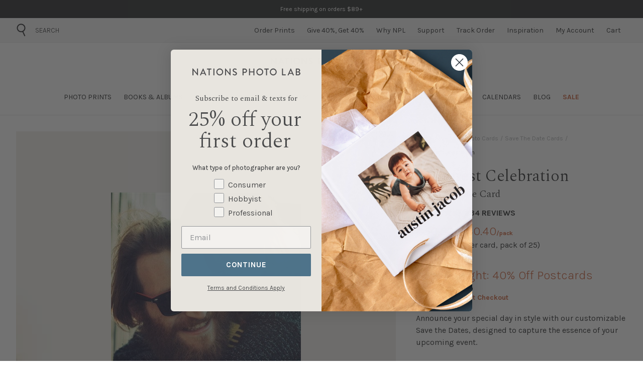

--- FILE ---
content_type: text/html; charset=utf-8
request_url: https://www.nationsphotolab.com/products/cards-save-the-date-happiest-celebration
body_size: 81193
content:
<!DOCTYPE html>
  <html lang="en">
    <head>
      <!--theme-head-->  <!--RXScript-->
  <script type="text/javascript">
    function RxScript(e) { this.log = function (e) { }, e && t && (this.log = function (e) { t.log(e) }); var t = e ? window.console : null; this.elements = function (e, t, i) { var r = document.getElementsByTagName(e), a = []; if (r.length > 0) for (var n = 0; n < r.length; n++) { var l = t, s = i, u = r[n], o = !0, f = "hasAttribute", c = "getAttribute", v = "undefined"; if (void 0 !== s && null != s) for (var h = 0; h < s.length; h++)!u[f](s[h].name) || typeof s[h].value != v && u[c](s[h].name) != s[h].value || (o = !1); if (void 0 !== l && null != l) for (h = 0; o && h < l.length; h++)(!u[f](l[h].name) || typeof l[h].value != v && u[c](l[h].name) != l[h].value) && (o = !1); o && a.push(u) } return a }, this.included = {}, this.executions = 0, this.trigger = function (e) { if (typeof (e) != 'undefined') { if (typeof (this.included[e]) == 'undefined') { this.included[e] = true; this.process(e); } } else { this.process(); } }, this.evaluate = function (e, i) { var r = "SCRIPT" == e.nodeName, a = r ? "script" : "link", n = r ? "src" : "href", l = r ? "type" : "rel", s = r ? "text/javascript" : "stylesheet", u = e.getAttribute(n); if (void 0 !== u && null != u || void 0 !== (u = e.getAttribute("rx" + n)) && null != u || (u = Math.random(), e.setAttribute("rx" + n, u)), null == u || null == document.getElementById("Rx-" + u)) { var o = { tag: a, attributes: { id: "Rx" + u }, after: null, caller: e }, f = []; for (var c in e.attributes) { var v = e.attributes[c].name, h = e.attributes[c].value, d = function (e, t) { this.log("Rx (delay):" + t); var i = e, r = this; e.rxDelay = function () { var e = []; i.rxDelay = !1, r.evaluate(i, e), r.execute(e) }, window.setTimeout(e.rxDelay, parseInt(t)) }; switch ((v || "").toLowerCase()) { case "rx-sync": var x = h, g = this; o.after = function () { g.trigger(x) }, f.push("Sync:" + x); break; case "rx-delay": if (void 0 === e.rxDelay) return void d.call(this, e, h); if ("function" == typeof e.rxDelay) return; break; case "rx-after": if (void 0 === this.included[h]) return void this.log("Rx (skip): " + x); f.push("After:" + h); break; case "rx-delay-after": if (void 0 === e.rxDelay) return void d.call(this, e, h); if ("function" == typeof e.rxDelay) return; break; case "rx-if": if (void 0 === e.rxIf && (e.rxIf = new Function(h)), !e.rxIf()) return void (t && t.log("Rx (!if): !" + h)); f.push("If:" + h); break; default: void 0 !== h && (o.attributes[v] = v == l ? s : h) } } t && f.length > 0 && t.log("Rx <= " + f.join(",")), void 0 !== e.text && e.text.length > 0 && (o.immediate = e.text), i.push(o) } }, this.include = function (e, t, i, r, a) { if (void 0 === i) { var n = document.createElement(e); for (var l in n.setAttribute("async", !0), t) n[l] = t[l]; void 0 !== r && null != r && (n.onload = r), a.parentNode.insertBefore(n, a) } else eval.call(window, i), void 0 !== r && null != r && r() }, this.process = function (e) { if (this.executions++, !(this.executions > 1e4)) { var t = [], i = { attributes: [{ name: "rel", value: "rx-stylesheet" }], not: [{ name: "rx-after" }, { name: "rx-on" }] }; void 0 !== e && (i = { tag: "link", attributes: [{ name: "rel", value: "rx-stylesheet" }, { name: "rx-after", value: e }], not: [] }); var r = this.elements("link", i.attributes, i.not); i.attributes[0] = { name: "type", value: "rx-text/javascript" }; for (var a = this.elements("script", i.attributes, i.not), n = 0; n < r.length; n++)this.evaluate(r[n], t); for (n = 0; n < a.length; n++)this.evaluate(a[n], t); this.execute(t) } }, this.execute = function (e) { for (var t = 0; t < e.length; t++)this.include(e[t].tag, e[t].attributes, e[t].immediate, e[t].after, e[t].caller) }, this.trigger("") }
    window.Rx = new RxScript();
  </script>
    <!--MM Analytics-->
  <script src="//d2nysvt2e2u12u.cloudfront.net/js/mm.analytics.v2.min.js?v=3" async></script>
  <!--/RXScript-->	
 
<!-- Google Tag Manager -->
<script>(function(w,d,s,l,i){w[l]=w[l]||[];w[l].push({'gtm.start':
new Date().getTime(),event:'gtm.js'});var f=d.getElementsByTagName(s)[0],
j=d.createElement(s),dl=l!='dataLayer'?'&l='+l:'';j.async=true;j.src=
'https://www.googletagmanager.com/gtm.js?id='+i+dl;f.parentNode.insertBefore(j,f);
})(window,document,'script','dataLayer','GTM-KVPCSPN');</script>
<!-- End Google Tag Manager -->


  <link rel="canonical" href="https://www.nationsphotolab.com/products/cards-save-the-date-happiest-celebration">


<link rel="shortcut icon" href="//www.nationsphotolab.com/cdn/shop/files/npl-logo-circle-192_1_32x32.png?v=1741813776" type="image/png">

<style data-shopify>
      
        :root,
        .color-scheme-1 {
          --color-background: 255,255,255;
        
          --gradient-background: #ffffff;
        

        

        --color-foreground: 18,18,18;
        --color-background-contrast: 191,191,191;
        --color-shadow: 18,18,18;
        --color-button: 18,18,18;
        --color-button-text: 255,255,255;
        --color-secondary-button: 255,255,255;
        --color-secondary-button-text: 18,18,18;
        --color-link: 18,18,18;
        --color-badge-foreground: 18,18,18;
        --color-badge-background: 255,255,255;
        --color-badge-border: 18,18,18;
        --payment-terms-background-color: rgb(255 255 255);
      }
      
        
        .color-scheme-2 {
          --color-background: 243,243,243;
        
          --gradient-background: #f3f3f3;
        

        

        --color-foreground: 18,18,18;
        --color-background-contrast: 179,179,179;
        --color-shadow: 18,18,18;
        --color-button: 18,18,18;
        --color-button-text: 243,243,243;
        --color-secondary-button: 243,243,243;
        --color-secondary-button-text: 18,18,18;
        --color-link: 18,18,18;
        --color-badge-foreground: 18,18,18;
        --color-badge-background: 243,243,243;
        --color-badge-border: 18,18,18;
        --payment-terms-background-color: rgb(243 243 243);
      }
      
        
        .color-scheme-3 {
          --color-background: 36,40,51;
        
          --gradient-background: #242833;
        

        

        --color-foreground: 255,255,255;
        --color-background-contrast: 47,52,66;
        --color-shadow: 18,18,18;
        --color-button: 255,255,255;
        --color-button-text: 0,0,0;
        --color-secondary-button: 36,40,51;
        --color-secondary-button-text: 255,255,255;
        --color-link: 255,255,255;
        --color-badge-foreground: 255,255,255;
        --color-badge-background: 36,40,51;
        --color-badge-border: 255,255,255;
        --payment-terms-background-color: rgb(36 40 51);
      }
      
        
        .color-scheme-4 {
          --color-background: 18,18,18;
        
          --gradient-background: #121212;
        

        

        --color-foreground: 255,255,255;
        --color-background-contrast: 146,146,146;
        --color-shadow: 18,18,18;
        --color-button: 255,255,255;
        --color-button-text: 18,18,18;
        --color-secondary-button: 18,18,18;
        --color-secondary-button-text: 255,255,255;
        --color-link: 255,255,255;
        --color-badge-foreground: 255,255,255;
        --color-badge-background: 18,18,18;
        --color-badge-border: 255,255,255;
        --payment-terms-background-color: rgb(18 18 18);
      }
      
        
        .color-scheme-5 {
          --color-background: 51,79,180;
        
          --gradient-background: #334fb4;
        

        

        --color-foreground: 255,255,255;
        --color-background-contrast: 23,35,81;
        --color-shadow: 18,18,18;
        --color-button: 255,255,255;
        --color-button-text: 51,79,180;
        --color-secondary-button: 51,79,180;
        --color-secondary-button-text: 255,255,255;
        --color-link: 255,255,255;
        --color-badge-foreground: 255,255,255;
        --color-badge-background: 51,79,180;
        --color-badge-border: 255,255,255;
        --payment-terms-background-color: rgb(51 79 180);
      }
      
        
        .color-scheme-cf25637d-5793-4da1-8696-4f17c5792956 {
          --color-background: 255,255,255;
        
          --gradient-background: #ffffff;
        

        

        --color-foreground: 74,75,76;
        --color-background-contrast: 191,191,191;
        --color-shadow: 18,18,18;
        --color-button: 78,115,138;
        --color-button-text: 255,255,255;
        --color-secondary-button: 255,255,255;
        --color-secondary-button-text: 74,75,76;
        --color-link: 74,75,76;
        --color-badge-foreground: 74,75,76;
        --color-badge-background: 255,255,255;
        --color-badge-border: 74,75,76;
        --payment-terms-background-color: rgb(255 255 255);
      }
      

      :root {
        --font-body-family: Assistant, sans-serif;
        --font-body-style: normal;
        --font-body-weight: 400;
        --font-body-weight-bold: 700;

        --font-heading-family: Assistant, sans-serif;
        --font-heading-style: normal;
        --font-heading-weight: 400;

        --font-body-scale: 1.0;
        --font-heading-scale: 1.0;

        --media-padding: px;
        --media-border-opacity: 0.05;
        --media-border-width: 1px;
        --media-radius: 0px;
        --media-shadow-opacity: 0.0;
        --media-shadow-horizontal-offset: 0px;
        --media-shadow-vertical-offset: 0px;
        --media-shadow-blur-radius: 0px;
        --media-shadow-visible: 0;

        --page-width: 120rem;
        --page-width-margin: 0rem;

        --product-card-image-padding: 0.0rem;
        --product-card-corner-radius: 0.0rem;
        --product-card-text-alignment: left;
        --product-card-border-width: 0.0rem;
        --product-card-border-opacity: 0.0;
        --product-card-shadow-opacity: 0.1;
        --product-card-shadow-visible: 1;
        --product-card-shadow-horizontal-offset: 0.0rem;
        --product-card-shadow-vertical-offset: 0.0rem;
        --product-card-shadow-blur-radius: 0.0rem;

        --collection-card-image-padding: 0.0rem;
        --collection-card-corner-radius: 0.0rem;
        --collection-card-text-alignment: left;
        --collection-card-border-width: 0.0rem;
        --collection-card-border-opacity: 0.0;
        --collection-card-shadow-opacity: 0.1;
        --collection-card-shadow-visible: 1;
        --collection-card-shadow-horizontal-offset: 0.0rem;
        --collection-card-shadow-vertical-offset: 0.0rem;
        --collection-card-shadow-blur-radius: 0.0rem;

        --blog-card-image-padding: 0.0rem;
        --blog-card-corner-radius: 0.0rem;
        --blog-card-text-alignment: left;
        --blog-card-border-width: 0.0rem;
        --blog-card-border-opacity: 0.0;
        --blog-card-shadow-opacity: 0.1;
        --blog-card-shadow-visible: 1;
        --blog-card-shadow-horizontal-offset: 0.0rem;
        --blog-card-shadow-vertical-offset: 0.0rem;
        --blog-card-shadow-blur-radius: 0.0rem;

        --badge-corner-radius: 4.0rem;

        --popup-border-width: 1px;
        --popup-border-opacity: 0.1;
        --popup-corner-radius: 0px;
        --popup-shadow-opacity: 0.0;
        --popup-shadow-horizontal-offset: 0px;
        --popup-shadow-vertical-offset: 0px;
        --popup-shadow-blur-radius: 0px;

        --drawer-border-width: 1px;
        --drawer-border-opacity: 0.1;
        --drawer-shadow-opacity: 0.0;
        --drawer-shadow-horizontal-offset: 0px;
        --drawer-shadow-vertical-offset: 0px;
        --drawer-shadow-blur-radius: 0px;

        --spacing-sections-desktop: 0px;
        --spacing-sections-mobile: 0px;

        --grid-desktop-vertical-spacing: 8px;
        --grid-desktop-horizontal-spacing: 4px;
        --grid-mobile-vertical-spacing: 4px;
        --grid-mobile-horizontal-spacing: 2px;

        --text-boxes-border-opacity: 0.0;
        --text-boxes-border-width: 0px;
        --text-boxes-radius: 0px;
        --text-boxes-shadow-opacity: 0.0;
        --text-boxes-shadow-visible: 0;
        --text-boxes-shadow-horizontal-offset: 0px;
        --text-boxes-shadow-vertical-offset: 0px;
        --text-boxes-shadow-blur-radius: 0px;

        --buttons-radius: 0px;
        --buttons-radius-outset: 0px;
        --buttons-border-width: 1px;
        --buttons-border-opacity: 1.0;
        --buttons-shadow-opacity: 0.0;
        --buttons-shadow-visible: 0;
        --buttons-shadow-horizontal-offset: 0px;
        --buttons-shadow-vertical-offset: 0px;
        --buttons-shadow-blur-radius: 0px;
        --buttons-border-offset: 0px;

        --inputs-radius: 0px;
        --inputs-border-width: 1px;
        --inputs-border-opacity: 0.55;
        --inputs-shadow-opacity: 0.0;
        --inputs-shadow-horizontal-offset: 0px;
        --inputs-margin-offset: 0px;
        --inputs-shadow-vertical-offset: 0px;
        --inputs-shadow-blur-radius: 0px;
        --inputs-radius-outset: 0px;

        --variant-pills-radius: 40px;
        --variant-pills-border-width: 1px;
        --variant-pills-border-opacity: 0.55;
        --variant-pills-shadow-opacity: 0.0;
        --variant-pills-shadow-horizontal-offset: 0px;
        --variant-pills-shadow-vertical-offset: 0px;
        --variant-pills-shadow-blur-radius: 0px;
      }

    </style>

<link rel="stylesheet" href="//www.nationsphotolab.com/cdn/shop/t/310/assets/theme.css?v=32698772438328340901768508550" />

<link rel="preconnect" href="https://fonts.googleapis.com">
<link rel="preconnect" href="https://fonts.gstatic.com" crossorigin>
<link href="https://fonts.googleapis.com/css2?family=Spectral:wght@300;700&display=swap" rel="stylesheet">
<link href="https://fonts.googleapis.com/css2?family=Karla:wght@300;400;700&family=Spectral:wght@300;700&display=swap" rel="stylesheet"><link rel="preload stylesheet" href="//www.nationsphotolab.com/cdn/shop/t/310/assets/boost-pfs-instant-search.css?v=120187783020846104011768508550" as="style"><link href="//www.nationsphotolab.com/cdn/shop/t/310/assets/boost-pfs-custom.css?v=66695574730404985141768508550" rel="stylesheet" type="text/css" media="all" /><style data-id="boost-pfs-style">
    .boost-pfs-filter-option-title-text {}

   .boost-pfs-filter-tree-v .boost-pfs-filter-option-title-text:before {}
    .boost-pfs-filter-tree-v .boost-pfs-filter-option.boost-pfs-filter-option-collapsed .boost-pfs-filter-option-title-text:before {}
    .boost-pfs-filter-tree-h .boost-pfs-filter-option-title-heading:before {}

    .boost-pfs-filter-refine-by .boost-pfs-filter-option-title h3 {}

    .boost-pfs-filter-option-content .boost-pfs-filter-option-item-list .boost-pfs-filter-option-item button,
    .boost-pfs-filter-option-content .boost-pfs-filter-option-item-list .boost-pfs-filter-option-item .boost-pfs-filter-button,
    .boost-pfs-filter-option-range-amount input,
    .boost-pfs-filter-tree-v .boost-pfs-filter-refine-by .boost-pfs-filter-refine-by-items .refine-by-item,
    .boost-pfs-filter-refine-by-wrapper-v .boost-pfs-filter-refine-by .boost-pfs-filter-refine-by-items .refine-by-item,
    .boost-pfs-filter-refine-by .boost-pfs-filter-option-title,
    .boost-pfs-filter-refine-by .boost-pfs-filter-refine-by-items .refine-by-item>a,
    .boost-pfs-filter-refine-by>span,
    .boost-pfs-filter-clear,
    .boost-pfs-filter-clear-all{}
    .boost-pfs-filter-tree-h .boost-pfs-filter-pc .boost-pfs-filter-refine-by-items .refine-by-item .boost-pfs-filter-clear .refine-by-type,
    .boost-pfs-filter-refine-by-wrapper-h .boost-pfs-filter-pc .boost-pfs-filter-refine-by-items .refine-by-item .boost-pfs-filter-clear .refine-by-type {}

    .boost-pfs-filter-option-multi-level-collections .boost-pfs-filter-option-multi-level-list .boost-pfs-filter-option-item .boost-pfs-filter-button-arrow .boost-pfs-arrow:before,
    .boost-pfs-filter-option-multi-level-tag .boost-pfs-filter-option-multi-level-list .boost-pfs-filter-option-item .boost-pfs-filter-button-arrow .boost-pfs-arrow:before {}

    .boost-pfs-filter-refine-by-wrapper-v .boost-pfs-filter-refine-by .boost-pfs-filter-refine-by-items .refine-by-item .boost-pfs-filter-clear:after,
    .boost-pfs-filter-refine-by-wrapper-v .boost-pfs-filter-refine-by .boost-pfs-filter-refine-by-items .refine-by-item .boost-pfs-filter-clear:before,
    .boost-pfs-filter-tree-v .boost-pfs-filter-refine-by .boost-pfs-filter-refine-by-items .refine-by-item .boost-pfs-filter-clear:after,
    .boost-pfs-filter-tree-v .boost-pfs-filter-refine-by .boost-pfs-filter-refine-by-items .refine-by-item .boost-pfs-filter-clear:before,
    .boost-pfs-filter-refine-by-wrapper-h .boost-pfs-filter-pc .boost-pfs-filter-refine-by-items .refine-by-item .boost-pfs-filter-clear:after,
    .boost-pfs-filter-refine-by-wrapper-h .boost-pfs-filter-pc .boost-pfs-filter-refine-by-items .refine-by-item .boost-pfs-filter-clear:before,
    .boost-pfs-filter-tree-h .boost-pfs-filter-pc .boost-pfs-filter-refine-by-items .refine-by-item .boost-pfs-filter-clear:after,
    .boost-pfs-filter-tree-h .boost-pfs-filter-pc .boost-pfs-filter-refine-by-items .refine-by-item .boost-pfs-filter-clear:before {}
    .boost-pfs-filter-option-range-slider .noUi-value-horizontal {}

    .boost-pfs-filter-tree-mobile-button button,
    .boost-pfs-filter-top-sorting-mobile button {}
    .boost-pfs-filter-top-sorting-mobile button>span:after {}
  </style>
<script type="text/javascript">(function e(){var e=document.createElement("script");e.type="text/javascript",e.async=true,e.src="//staticw2.yotpo.com/4UBdDYH8ppBUboX6TFah1ohWDBrxofB992a6DRxQ/widget.js";var t=document.getElementsByTagName("script")[0];t.parentNode.insertBefore(e,t)})();</script>
 
<script>
  window.eHS = {
    // Components
  }
</script><!--head-meta-->



<title>Happiest Celebration | Save The Date Cards | Nations Photo Lab</title>
<meta charset="utf-8">
<meta http-equiv="X-UA-Compatible" content="IE=edge">
<meta name="viewport" content="width=device-width, initial-scale=1, maximum-scale=1, user-scalable=0">
<meta name="description" content="Share the news of your engagement with a beautifully designed save the date card that matches your style &amp; wedding theme. Choose from a variety of designs!" />
<meta property="og:url" content="https://www.nationsphotolab.com/products/cards-save-the-date-happiest-celebration">
<meta property="og:site_name" content="Nations Photo Lab">
<meta property="og:type" content="product">
<meta property="og:title" content="Happiest Celebration | Save The Date Cards | Nations Photo Lab">
<meta property="og:description" content="Share the news of your engagement with a beautifully designed save the date card that matches your style &amp; wedding theme. Choose from a variety of designs!">
<meta property="og:image" content="https://www.nationsphotolab.com/cdn/shop/products/happiest-celebration-8721-front.jpg.hires_1024x.jpg?v=1708104262">
<meta property="og:image:secure_url" content="https://www.nationsphotolab.com/cdn/shop/products/happiest-celebration-8721-front.jpg.hires_1024x.jpg?v=1708104262">
<meta property="og:price:amount" content="37.40">
<meta property="og:price:currency" content="USD">

<meta name="twitter:title" content="Happiest Celebration | Save The Date Cards | Nations Photo Lab">
<meta name="twitter:description" content="Share the news of your engagement with a beautifully designed save the date card that matches your style &amp; wedding theme. Choose from a variety of designs!">
<meta name="twitter:card" content="summary_large_image">
<meta name="twitter:image" content="https://www.nationsphotolab.com/cdn/shop/products/happiest-celebration-8721-front.jpg.hires_1024x.jpg?v=1708104262">
<meta name="twitter:image:width" content="480">
<meta name="twitter:image:height" content="480">
<!--content-head-->
      <script>window.performance && window.performance.mark && window.performance.mark('shopify.content_for_header.start');</script><meta name="facebook-domain-verification" content="2015k73iz71e70caktj412b5eikbls">
<meta id="shopify-digital-wallet" name="shopify-digital-wallet" content="/63620907236/digital_wallets/dialog">
<meta name="shopify-checkout-api-token" content="5f369a32113335ae70b03297bb2b190a">
<meta id="in-context-paypal-metadata" data-shop-id="63620907236" data-venmo-supported="false" data-environment="production" data-locale="en_US" data-paypal-v4="true" data-currency="USD">
<link rel="alternate" type="application/json+oembed" href="https://www.nationsphotolab.com/products/cards-save-the-date-happiest-celebration.oembed">
<script async="async" src="/checkouts/internal/preloads.js?locale=en-US"></script>
<link rel="preconnect" href="https://shop.app" crossorigin="anonymous">
<script async="async" src="https://shop.app/checkouts/internal/preloads.js?locale=en-US&shop_id=63620907236" crossorigin="anonymous"></script>
<script id="shopify-features" type="application/json">{"accessToken":"5f369a32113335ae70b03297bb2b190a","betas":["rich-media-storefront-analytics"],"domain":"www.nationsphotolab.com","predictiveSearch":true,"shopId":63620907236,"locale":"en"}</script>
<script>var Shopify = Shopify || {};
Shopify.shop = "nationsphoto.myshopify.com";
Shopify.locale = "en";
Shopify.currency = {"active":"USD","rate":"1.0"};
Shopify.country = "US";
Shopify.theme = {"name":"Sale-Code-BLIZZARD_1-17-26","id":155685191908,"schema_name":"Shop Forth","schema_version":"2.7.2","theme_store_id":null,"role":"main"};
Shopify.theme.handle = "null";
Shopify.theme.style = {"id":null,"handle":null};
Shopify.cdnHost = "www.nationsphotolab.com/cdn";
Shopify.routes = Shopify.routes || {};
Shopify.routes.root = "/";</script>
<script type="module">!function(o){(o.Shopify=o.Shopify||{}).modules=!0}(window);</script>
<script>!function(o){function n(){var o=[];function n(){o.push(Array.prototype.slice.apply(arguments))}return n.q=o,n}var t=o.Shopify=o.Shopify||{};t.loadFeatures=n(),t.autoloadFeatures=n()}(window);</script>
<script>
  window.ShopifyPay = window.ShopifyPay || {};
  window.ShopifyPay.apiHost = "shop.app\/pay";
  window.ShopifyPay.redirectState = null;
</script>
<script id="shop-js-analytics" type="application/json">{"pageType":"product"}</script>
<script defer="defer" async type="module" src="//www.nationsphotolab.com/cdn/shopifycloud/shop-js/modules/v2/client.init-shop-cart-sync_C5BV16lS.en.esm.js"></script>
<script defer="defer" async type="module" src="//www.nationsphotolab.com/cdn/shopifycloud/shop-js/modules/v2/chunk.common_CygWptCX.esm.js"></script>
<script type="module">
  await import("//www.nationsphotolab.com/cdn/shopifycloud/shop-js/modules/v2/client.init-shop-cart-sync_C5BV16lS.en.esm.js");
await import("//www.nationsphotolab.com/cdn/shopifycloud/shop-js/modules/v2/chunk.common_CygWptCX.esm.js");

  window.Shopify.SignInWithShop?.initShopCartSync?.({"fedCMEnabled":true,"windoidEnabled":true});

</script>
<script defer="defer" async type="module" src="//www.nationsphotolab.com/cdn/shopifycloud/shop-js/modules/v2/client.payment-terms_CZxnsJam.en.esm.js"></script>
<script defer="defer" async type="module" src="//www.nationsphotolab.com/cdn/shopifycloud/shop-js/modules/v2/chunk.common_CygWptCX.esm.js"></script>
<script defer="defer" async type="module" src="//www.nationsphotolab.com/cdn/shopifycloud/shop-js/modules/v2/chunk.modal_D71HUcav.esm.js"></script>
<script type="module">
  await import("//www.nationsphotolab.com/cdn/shopifycloud/shop-js/modules/v2/client.payment-terms_CZxnsJam.en.esm.js");
await import("//www.nationsphotolab.com/cdn/shopifycloud/shop-js/modules/v2/chunk.common_CygWptCX.esm.js");
await import("//www.nationsphotolab.com/cdn/shopifycloud/shop-js/modules/v2/chunk.modal_D71HUcav.esm.js");

  
</script>
<script>
  window.Shopify = window.Shopify || {};
  if (!window.Shopify.featureAssets) window.Shopify.featureAssets = {};
  window.Shopify.featureAssets['shop-js'] = {"shop-cart-sync":["modules/v2/client.shop-cart-sync_ZFArdW7E.en.esm.js","modules/v2/chunk.common_CygWptCX.esm.js"],"init-fed-cm":["modules/v2/client.init-fed-cm_CmiC4vf6.en.esm.js","modules/v2/chunk.common_CygWptCX.esm.js"],"shop-button":["modules/v2/client.shop-button_tlx5R9nI.en.esm.js","modules/v2/chunk.common_CygWptCX.esm.js"],"shop-cash-offers":["modules/v2/client.shop-cash-offers_DOA2yAJr.en.esm.js","modules/v2/chunk.common_CygWptCX.esm.js","modules/v2/chunk.modal_D71HUcav.esm.js"],"init-windoid":["modules/v2/client.init-windoid_sURxWdc1.en.esm.js","modules/v2/chunk.common_CygWptCX.esm.js"],"shop-toast-manager":["modules/v2/client.shop-toast-manager_ClPi3nE9.en.esm.js","modules/v2/chunk.common_CygWptCX.esm.js"],"init-shop-email-lookup-coordinator":["modules/v2/client.init-shop-email-lookup-coordinator_B8hsDcYM.en.esm.js","modules/v2/chunk.common_CygWptCX.esm.js"],"init-shop-cart-sync":["modules/v2/client.init-shop-cart-sync_C5BV16lS.en.esm.js","modules/v2/chunk.common_CygWptCX.esm.js"],"avatar":["modules/v2/client.avatar_BTnouDA3.en.esm.js"],"pay-button":["modules/v2/client.pay-button_FdsNuTd3.en.esm.js","modules/v2/chunk.common_CygWptCX.esm.js"],"init-customer-accounts":["modules/v2/client.init-customer-accounts_DxDtT_ad.en.esm.js","modules/v2/client.shop-login-button_C5VAVYt1.en.esm.js","modules/v2/chunk.common_CygWptCX.esm.js","modules/v2/chunk.modal_D71HUcav.esm.js"],"init-shop-for-new-customer-accounts":["modules/v2/client.init-shop-for-new-customer-accounts_ChsxoAhi.en.esm.js","modules/v2/client.shop-login-button_C5VAVYt1.en.esm.js","modules/v2/chunk.common_CygWptCX.esm.js","modules/v2/chunk.modal_D71HUcav.esm.js"],"shop-login-button":["modules/v2/client.shop-login-button_C5VAVYt1.en.esm.js","modules/v2/chunk.common_CygWptCX.esm.js","modules/v2/chunk.modal_D71HUcav.esm.js"],"init-customer-accounts-sign-up":["modules/v2/client.init-customer-accounts-sign-up_CPSyQ0Tj.en.esm.js","modules/v2/client.shop-login-button_C5VAVYt1.en.esm.js","modules/v2/chunk.common_CygWptCX.esm.js","modules/v2/chunk.modal_D71HUcav.esm.js"],"shop-follow-button":["modules/v2/client.shop-follow-button_Cva4Ekp9.en.esm.js","modules/v2/chunk.common_CygWptCX.esm.js","modules/v2/chunk.modal_D71HUcav.esm.js"],"checkout-modal":["modules/v2/client.checkout-modal_BPM8l0SH.en.esm.js","modules/v2/chunk.common_CygWptCX.esm.js","modules/v2/chunk.modal_D71HUcav.esm.js"],"lead-capture":["modules/v2/client.lead-capture_Bi8yE_yS.en.esm.js","modules/v2/chunk.common_CygWptCX.esm.js","modules/v2/chunk.modal_D71HUcav.esm.js"],"shop-login":["modules/v2/client.shop-login_D6lNrXab.en.esm.js","modules/v2/chunk.common_CygWptCX.esm.js","modules/v2/chunk.modal_D71HUcav.esm.js"],"payment-terms":["modules/v2/client.payment-terms_CZxnsJam.en.esm.js","modules/v2/chunk.common_CygWptCX.esm.js","modules/v2/chunk.modal_D71HUcav.esm.js"]};
</script>
<script>(function() {
  var isLoaded = false;
  function asyncLoad() {
    if (isLoaded) return;
    isLoaded = true;
    var urls = ["https:\/\/cdn.shopify.com\/s\/files\/1\/0636\/2090\/7236\/t\/6\/assets\/zendesk-embeddable.js?v=1660157771\u0026shop=nationsphoto.myshopify.com","\/\/cdn.shopify.com\/proxy\/0d7d439d170429295c0e8366bd99da18ecc63c298de0429cc06b690e280cf2ea\/bingshoppingtool-t2app-prod.trafficmanager.net\/api\/ShopifyMT\/v1\/uet\/tracking_script?shop=nationsphoto.myshopify.com\u0026sp-cache-control=cHVibGljLCBtYXgtYWdlPTkwMA","https:\/\/cdn.one.store\/javascript\/dist\/1.0\/jcr-widget.js?account_id=shopify:nationsphoto.myshopify.com\u0026shop=nationsphoto.myshopify.com","https:\/\/static.fbot.me\/shopify\/friendbuy-shopify.js?merchantId=64f80d91-b1f2-41b5-8e6d-f1547264aab8\u0026shop=nationsphoto.myshopify.com","https:\/\/dr4qe3ddw9y32.cloudfront.net\/awin-shopify-integration-code.js?aid=81351\u0026v=shopifyApp_5.2.3\u0026ts=1758219329920\u0026shop=nationsphoto.myshopify.com","https:\/\/cdn.rebuyengine.com\/onsite\/js\/rebuy.js?shop=nationsphoto.myshopify.com"];
    for (var i = 0; i < urls.length; i++) {
      var s = document.createElement('script');
      s.type = 'text/javascript';
      s.async = true;
      s.src = urls[i];
      var x = document.getElementsByTagName('script')[0];
      x.parentNode.insertBefore(s, x);
    }
  };
  if(window.attachEvent) {
    window.attachEvent('onload', asyncLoad);
  } else {
    window.addEventListener('load', asyncLoad, false);
  }
})();</script>
<script id="__st">var __st={"a":63620907236,"offset":-18000,"reqid":"a201abd7-94a1-4d12-beb7-990d3b630ce0-1768760959","pageurl":"www.nationsphotolab.com\/products\/cards-save-the-date-happiest-celebration","u":"b33bf1891ceb","p":"product","rtyp":"product","rid":7932843753700};</script>
<script>window.ShopifyPaypalV4VisibilityTracking = true;</script>
<script id="captcha-bootstrap">!function(){'use strict';const t='contact',e='account',n='new_comment',o=[[t,t],['blogs',n],['comments',n],[t,'customer']],c=[[e,'customer_login'],[e,'guest_login'],[e,'recover_customer_password'],[e,'create_customer']],r=t=>t.map((([t,e])=>`form[action*='/${t}']:not([data-nocaptcha='true']) input[name='form_type'][value='${e}']`)).join(','),a=t=>()=>t?[...document.querySelectorAll(t)].map((t=>t.form)):[];function s(){const t=[...o],e=r(t);return a(e)}const i='password',u='form_key',d=['recaptcha-v3-token','g-recaptcha-response','h-captcha-response',i],f=()=>{try{return window.sessionStorage}catch{return}},m='__shopify_v',_=t=>t.elements[u];function p(t,e,n=!1){try{const o=window.sessionStorage,c=JSON.parse(o.getItem(e)),{data:r}=function(t){const{data:e,action:n}=t;return t[m]||n?{data:e,action:n}:{data:t,action:n}}(c);for(const[e,n]of Object.entries(r))t.elements[e]&&(t.elements[e].value=n);n&&o.removeItem(e)}catch(o){console.error('form repopulation failed',{error:o})}}const l='form_type',E='cptcha';function T(t){t.dataset[E]=!0}const w=window,h=w.document,L='Shopify',v='ce_forms',y='captcha';let A=!1;((t,e)=>{const n=(g='f06e6c50-85a8-45c8-87d0-21a2b65856fe',I='https://cdn.shopify.com/shopifycloud/storefront-forms-hcaptcha/ce_storefront_forms_captcha_hcaptcha.v1.5.2.iife.js',D={infoText:'Protected by hCaptcha',privacyText:'Privacy',termsText:'Terms'},(t,e,n)=>{const o=w[L][v],c=o.bindForm;if(c)return c(t,g,e,D).then(n);var r;o.q.push([[t,g,e,D],n]),r=I,A||(h.body.append(Object.assign(h.createElement('script'),{id:'captcha-provider',async:!0,src:r})),A=!0)});var g,I,D;w[L]=w[L]||{},w[L][v]=w[L][v]||{},w[L][v].q=[],w[L][y]=w[L][y]||{},w[L][y].protect=function(t,e){n(t,void 0,e),T(t)},Object.freeze(w[L][y]),function(t,e,n,w,h,L){const[v,y,A,g]=function(t,e,n){const i=e?o:[],u=t?c:[],d=[...i,...u],f=r(d),m=r(i),_=r(d.filter((([t,e])=>n.includes(e))));return[a(f),a(m),a(_),s()]}(w,h,L),I=t=>{const e=t.target;return e instanceof HTMLFormElement?e:e&&e.form},D=t=>v().includes(t);t.addEventListener('submit',(t=>{const e=I(t);if(!e)return;const n=D(e)&&!e.dataset.hcaptchaBound&&!e.dataset.recaptchaBound,o=_(e),c=g().includes(e)&&(!o||!o.value);(n||c)&&t.preventDefault(),c&&!n&&(function(t){try{if(!f())return;!function(t){const e=f();if(!e)return;const n=_(t);if(!n)return;const o=n.value;o&&e.removeItem(o)}(t);const e=Array.from(Array(32),(()=>Math.random().toString(36)[2])).join('');!function(t,e){_(t)||t.append(Object.assign(document.createElement('input'),{type:'hidden',name:u})),t.elements[u].value=e}(t,e),function(t,e){const n=f();if(!n)return;const o=[...t.querySelectorAll(`input[type='${i}']`)].map((({name:t})=>t)),c=[...d,...o],r={};for(const[a,s]of new FormData(t).entries())c.includes(a)||(r[a]=s);n.setItem(e,JSON.stringify({[m]:1,action:t.action,data:r}))}(t,e)}catch(e){console.error('failed to persist form',e)}}(e),e.submit())}));const S=(t,e)=>{t&&!t.dataset[E]&&(n(t,e.some((e=>e===t))),T(t))};for(const o of['focusin','change'])t.addEventListener(o,(t=>{const e=I(t);D(e)&&S(e,y())}));const B=e.get('form_key'),M=e.get(l),P=B&&M;t.addEventListener('DOMContentLoaded',(()=>{const t=y();if(P)for(const e of t)e.elements[l].value===M&&p(e,B);[...new Set([...A(),...v().filter((t=>'true'===t.dataset.shopifyCaptcha))])].forEach((e=>S(e,t)))}))}(h,new URLSearchParams(w.location.search),n,t,e,['guest_login'])})(!0,!0)}();</script>
<script integrity="sha256-4kQ18oKyAcykRKYeNunJcIwy7WH5gtpwJnB7kiuLZ1E=" data-source-attribution="shopify.loadfeatures" defer="defer" src="//www.nationsphotolab.com/cdn/shopifycloud/storefront/assets/storefront/load_feature-a0a9edcb.js" crossorigin="anonymous"></script>
<script crossorigin="anonymous" defer="defer" src="//www.nationsphotolab.com/cdn/shopifycloud/storefront/assets/shopify_pay/storefront-65b4c6d7.js?v=20250812"></script>
<script data-source-attribution="shopify.dynamic_checkout.dynamic.init">var Shopify=Shopify||{};Shopify.PaymentButton=Shopify.PaymentButton||{isStorefrontPortableWallets:!0,init:function(){window.Shopify.PaymentButton.init=function(){};var t=document.createElement("script");t.src="https://www.nationsphotolab.com/cdn/shopifycloud/portable-wallets/latest/portable-wallets.en.js",t.type="module",document.head.appendChild(t)}};
</script>
<script data-source-attribution="shopify.dynamic_checkout.buyer_consent">
  function portableWalletsHideBuyerConsent(e){var t=document.getElementById("shopify-buyer-consent"),n=document.getElementById("shopify-subscription-policy-button");t&&n&&(t.classList.add("hidden"),t.setAttribute("aria-hidden","true"),n.removeEventListener("click",e))}function portableWalletsShowBuyerConsent(e){var t=document.getElementById("shopify-buyer-consent"),n=document.getElementById("shopify-subscription-policy-button");t&&n&&(t.classList.remove("hidden"),t.removeAttribute("aria-hidden"),n.addEventListener("click",e))}window.Shopify?.PaymentButton&&(window.Shopify.PaymentButton.hideBuyerConsent=portableWalletsHideBuyerConsent,window.Shopify.PaymentButton.showBuyerConsent=portableWalletsShowBuyerConsent);
</script>
<script data-source-attribution="shopify.dynamic_checkout.cart.bootstrap">document.addEventListener("DOMContentLoaded",(function(){function t(){return document.querySelector("shopify-accelerated-checkout-cart, shopify-accelerated-checkout")}if(t())Shopify.PaymentButton.init();else{new MutationObserver((function(e,n){t()&&(Shopify.PaymentButton.init(),n.disconnect())})).observe(document.body,{childList:!0,subtree:!0})}}));
</script>
<script id='scb4127' type='text/javascript' async='' src='https://www.nationsphotolab.com/cdn/shopifycloud/privacy-banner/storefront-banner.js'></script><link id="shopify-accelerated-checkout-styles" rel="stylesheet" media="screen" href="https://www.nationsphotolab.com/cdn/shopifycloud/portable-wallets/latest/accelerated-checkout-backwards-compat.css" crossorigin="anonymous">
<style id="shopify-accelerated-checkout-cart">
        #shopify-buyer-consent {
  margin-top: 1em;
  display: inline-block;
  width: 100%;
}

#shopify-buyer-consent.hidden {
  display: none;
}

#shopify-subscription-policy-button {
  background: none;
  border: none;
  padding: 0;
  text-decoration: underline;
  font-size: inherit;
  cursor: pointer;
}

#shopify-subscription-policy-button::before {
  box-shadow: none;
}

      </style>

<script>window.performance && window.performance.mark && window.performance.mark('shopify.content_for_header.end');</script>
      <!--head-meta-->
      <meta name="google-site-verification" content="iSUW2NJJ4frnQNNId_sDP1sT4akHl3b6cB0JrVe6d8w" />
      
<script type="application/javascript">
  window["friendbuyAPI"] = friendbuyAPI = window["friendbuyAPI"] || [];
  friendbuyAPI.merchantId = "64f80d91-b1f2-41b5-8e6d-f1547264aab8";
  friendbuyAPI.shopify = {
    page: "Happiest Celebration | Save The Date Cards | Nations Photo Lab",
    
  }
  </script>
  
	
  <script src="https://www.dwin1.com/81351.js" type="text/javascript" defer="defer"></script>     
    <!-- BEGIN app block: shopify://apps/logrocket/blocks/script_initializer/be454576-0ff0-4177-8832-bfe9e6f402a8 --><script src="https://cdn.logr-in.com/LogRocket.min.js" crossorigin="anonymous"></script>
<script>window.LogRocket && window.LogRocket.init('vxk0pz/nations-photo-lab', {release: Shopify.theme.schema_version, console: {isEnabled:true}, shouldDebugLog: false, rootHostname:'.nationsphotolab.com'});</script>



<!-- END app block --><!-- BEGIN app block: shopify://apps/sitemap-noindex-pro-seo/blocks/app-embed/4d815e2c-5af0-46ba-8301-d0f9cf660031 --><script>
        var currentParameters = window.location.search;

        if(currentParameters != '') {
          var urlPath = '/products/cards-save-the-date-happiest-celebration';
          var url = urlPath + currentParameters;
          var checkQueryParameters = 'nationsphotolab.com/account/login?return_url=https://designer.nationsphotolab.com/api/v1/shopify/provider/context/device/context/access/context/action/customize/item/43785848717540/quantity/%5Bquantity%5D%5Bthemetarget%5D,nationsphotolab.com/account/login?return_url=/pages/order-prints,nationsphotolab.com/account/login?return_url=/pages/gallery-list'
          if(checkQueryParameters != '') {
            var checkQueryParameters = checkQueryParameters.split(',');
          }
          var processNoIndexNoFollow = false;

          if(document.readyState === "complete" || (document.readyState !== "loading" && !document.documentElement.doScroll)) {
            var processNoIndexNoFollow = true;
          } else {
            var processNoIndexNoFollow = true;
          }

          if(processNoIndexNoFollow == true) {
            var metaRobotsFound = false;

            for (i = 0; i < checkQueryParameters.length; i++) {
              var checkParameters = url.includes(checkQueryParameters[i]);

              if(checkParameters == true) {
                metaRobotsFound = true;
                break;
              }
            }

            if(metaRobotsFound == true) {
              var metaRobots = document.getElementsByName("robots");
              for(var i=metaRobots.length-1;i>=0;i--)
              {
                metaRobots[i].parentNode.removeChild(metaRobots[i]);
              }

              var meta = document.createElement('meta');
              meta.name = "robots";
              meta.content = "noindex,nofollow";
              document.getElementsByTagName('head')[0].appendChild(meta);
            }
          }
        }
      </script>
<!-- END app block --><!-- BEGIN app block: shopify://apps/mntn/blocks/tracking-pixel/d40b5b2f-bf84-4a06-b576-832ad24a8652 -->
<!-- MNTN Tracking Pixel Start -->
<script id="mntn_tracking_pixel" type="text/javascript">
const isUSShopper = window.Shopify  && window.Shopify.country === "US";

if (!window.Shopify || isUSShopper) {
	(function(){"use strict";var e=null,b="4.0.0",
	n="36482",
	additional="term=value",
	t,r,i;try{t=top.document.referer!==""?encodeURIComponent(top.document.referrer.substring(0,2048)):""}catch(o){t=document.referrer!==null?document.referrer.toString().substring(0,2048):""}try{r=window&&window.top&&document.location&&window.top.location===document.location?document.location:window&&window.top&&window.top.location&&""!==window.top.location?window.top.location:document.location}catch(u){r=document.location}try{i=parent.location.href!==""?encodeURIComponent(parent.location.href.toString().substring(0,2048)):""}catch(a){try{i=r!==null?encodeURIComponent(r.toString().substring(0,2048)):""}catch(f){i=""}}var l,c=document.createElement("script"),h=null,p=document.getElementsByTagName("script"),d=Number(p.length)-1,v=document.getElementsByTagName("script")[d];if(typeof l==="undefined"){l=Math.floor(Math.random()*1e17)}h="dx.mountain.com/spx?"+"dxver="+b+"&shaid="+n+"&tdr="+t+"&plh="+i+"&cb="+l+additional;c.type="text/javascript";c.src=("https:"===document.location.protocol?"https://":"http://")+h;v.parentNode.insertBefore(c,v)})()
}
</script>
<!-- MNTN Tracking Pixel End -->

<!-- MNTN DataLayer Start -->

    <script id="mntn_datalayer" type="text/javascript" async>
        let mntn_product_name = "Happiest Celebration";
        let mntn_product_price = "$37.40";
        let mntn_product_image = "\/\/www.nationsphotolab.com\/cdn\/shop\/products\/happiest-celebration-8721-front.jpg.hires.jpg?v=1708104262";
        let mntn_product_sku = 7932843753700;
        let mntn_product_in_stock = true;
        let mntn_product_data = {"id":7932843753700,"title":"Happiest Celebration","handle":"cards-save-the-date-happiest-celebration","description":"\u003cspan\u003eAnnounce your special day in style with our customizable Save the Dates, designed to capture the essence of your upcoming event.\u003c\/span\u003e","published_at":"2023-02-05T17:22:49-05:00","created_at":"2023-02-06T17:07:22-05:00","vendor":"Nations Photo Lab","type":"Postcards","tags":["# of Images: 1","is_theme","Occasion: Save The Date","Occasion: Wedding","Theme Available: In App"],"price":3740,"price_min":3740,"price_max":3740,"available":true,"price_varies":false,"compare_at_price":4675,"compare_at_price_min":4675,"compare_at_price_max":4675,"compare_at_price_varies":false,"variants":[{"id":43785822634212,"title":"Portrait","option1":"Portrait","option2":null,"option3":null,"sku":"eea53452-b778-4c4e-bdcc-d005489fb7e4","requires_shipping":false,"taxable":true,"featured_image":{"id":46417510138084,"product_id":7932843753700,"position":1,"created_at":"2023-02-06T17:07:25-05:00","updated_at":"2024-02-16T12:24:22-05:00","alt":"Happiest Celebration-Postcards-Nations Photo Lab-Portrait-Nations Photo Lab","width":463,"height":640,"src":"\/\/www.nationsphotolab.com\/cdn\/shop\/products\/happiest-celebration-8721-front.jpg.hires.jpg?v=1708104262","variant_ids":[43785822634212]},"available":true,"name":"Happiest Celebration - Portrait","public_title":"Portrait","options":["Portrait"],"price":3740,"weight":0,"compare_at_price":4675,"inventory_management":null,"barcode":"eea53452-b778-4c4e-bdcc-d005489fb7e4","featured_media":{"alt":"Happiest Celebration-Postcards-Nations Photo Lab-Portrait-Nations Photo Lab","id":39010658418916,"position":1,"preview_image":{"aspect_ratio":0.723,"height":640,"width":463,"src":"\/\/www.nationsphotolab.com\/cdn\/shop\/products\/happiest-celebration-8721-front.jpg.hires.jpg?v=1708104262"}},"requires_selling_plan":false,"selling_plan_allocations":[],"quantity_rule":{"min":1,"max":null,"increment":1}}],"images":["\/\/www.nationsphotolab.com\/cdn\/shop\/products\/happiest-celebration-8721-front.jpg.hires.jpg?v=1708104262"],"featured_image":"\/\/www.nationsphotolab.com\/cdn\/shop\/products\/happiest-celebration-8721-front.jpg.hires.jpg?v=1708104262","options":["Orientation"],"media":[{"alt":"Happiest Celebration-Postcards-Nations Photo Lab-Portrait-Nations Photo Lab","id":39010658418916,"position":1,"preview_image":{"aspect_ratio":0.723,"height":640,"width":463,"src":"\/\/www.nationsphotolab.com\/cdn\/shop\/products\/happiest-celebration-8721-front.jpg.hires.jpg?v=1708104262"},"aspect_ratio":0.723,"height":640,"media_type":"image","src":"\/\/www.nationsphotolab.com\/cdn\/shop\/products\/happiest-celebration-8721-front.jpg.hires.jpg?v=1708104262","width":463}],"requires_selling_plan":false,"selling_plan_groups":[],"content":"\u003cspan\u003eAnnounce your special day in style with our customizable Save the Dates, designed to capture the essence of your upcoming event.\u003c\/span\u003e"};
        let mntn_cart_quantity = 0;
        let mntn_cart_value = "$0";
        let mntn_cart_data = {"note":null,"attributes":{},"original_total_price":0,"total_price":0,"total_discount":0,"total_weight":0.0,"item_count":0,"items":[],"requires_shipping":false,"currency":"USD","items_subtotal_price":0,"cart_level_discount_applications":[],"checkout_charge_amount":0};
    </script>

<!-- MNTN DataLayer End -->

<!-- END app block --><!-- BEGIN app block: shopify://apps/klaviyo-email-marketing-sms/blocks/klaviyo-onsite-embed/2632fe16-c075-4321-a88b-50b567f42507 -->












  <script async src="https://static.klaviyo.com/onsite/js/MFUqXZ/klaviyo.js?company_id=MFUqXZ"></script>
  <script>!function(){if(!window.klaviyo){window._klOnsite=window._klOnsite||[];try{window.klaviyo=new Proxy({},{get:function(n,i){return"push"===i?function(){var n;(n=window._klOnsite).push.apply(n,arguments)}:function(){for(var n=arguments.length,o=new Array(n),w=0;w<n;w++)o[w]=arguments[w];var t="function"==typeof o[o.length-1]?o.pop():void 0,e=new Promise((function(n){window._klOnsite.push([i].concat(o,[function(i){t&&t(i),n(i)}]))}));return e}}})}catch(n){window.klaviyo=window.klaviyo||[],window.klaviyo.push=function(){var n;(n=window._klOnsite).push.apply(n,arguments)}}}}();</script>

  
    <script id="viewed_product">
      if (item == null) {
        var _learnq = _learnq || [];

        var MetafieldReviews = null
        var MetafieldYotpoRating = null
        var MetafieldYotpoCount = null
        var MetafieldLooxRating = null
        var MetafieldLooxCount = null
        var okendoProduct = null
        var okendoProductReviewCount = null
        var okendoProductReviewAverageValue = null
        try {
          // The following fields are used for Customer Hub recently viewed in order to add reviews.
          // This information is not part of __kla_viewed. Instead, it is part of __kla_viewed_reviewed_items
          MetafieldReviews = {"marketing_id":"6006","reviews_product_name":"Postcards","score":"4.5897436","total":"234"};
          MetafieldYotpoRating = null
          MetafieldYotpoCount = null
          MetafieldLooxRating = null
          MetafieldLooxCount = null

          okendoProduct = null
          // If the okendo metafield is not legacy, it will error, which then requires the new json formatted data
          if (okendoProduct && 'error' in okendoProduct) {
            okendoProduct = null
          }
          okendoProductReviewCount = okendoProduct ? okendoProduct.reviewCount : null
          okendoProductReviewAverageValue = okendoProduct ? okendoProduct.reviewAverageValue : null
        } catch (error) {
          console.error('Error in Klaviyo onsite reviews tracking:', error);
        }

        var item = {
          Name: "Happiest Celebration",
          ProductID: 7932843753700,
          Categories: ["Cards for Every Occasion","Holiday Quarantine Cards","Photo Cards","Postcard Themes","Promotions - No Mounting, No Giftcard, No Albums, No Volume Prints, No School Prints","Save The Date Cards","Wedding Photo Cards"],
          ImageURL: "https://www.nationsphotolab.com/cdn/shop/products/happiest-celebration-8721-front.jpg.hires_grande.jpg?v=1708104262",
          URL: "https://www.nationsphotolab.com/products/cards-save-the-date-happiest-celebration",
          Brand: "Nations Photo Lab",
          Price: "$37.40",
          Value: "37.40",
          CompareAtPrice: "$46.75"
        };
        _learnq.push(['track', 'Viewed Product', item]);
        _learnq.push(['trackViewedItem', {
          Title: item.Name,
          ItemId: item.ProductID,
          Categories: item.Categories,
          ImageUrl: item.ImageURL,
          Url: item.URL,
          Metadata: {
            Brand: item.Brand,
            Price: item.Price,
            Value: item.Value,
            CompareAtPrice: item.CompareAtPrice
          },
          metafields:{
            reviews: MetafieldReviews,
            yotpo:{
              rating: MetafieldYotpoRating,
              count: MetafieldYotpoCount,
            },
            loox:{
              rating: MetafieldLooxRating,
              count: MetafieldLooxCount,
            },
            okendo: {
              rating: okendoProductReviewAverageValue,
              count: okendoProductReviewCount,
            }
          }
        }]);
      }
    </script>
  




  <script>
    window.klaviyoReviewsProductDesignMode = false
  </script>







<!-- END app block --><link href="https://monorail-edge.shopifysvc.com" rel="dns-prefetch">
<script>(function(){if ("sendBeacon" in navigator && "performance" in window) {try {var session_token_from_headers = performance.getEntriesByType('navigation')[0].serverTiming.find(x => x.name == '_s').description;} catch {var session_token_from_headers = undefined;}var session_cookie_matches = document.cookie.match(/_shopify_s=([^;]*)/);var session_token_from_cookie = session_cookie_matches && session_cookie_matches.length === 2 ? session_cookie_matches[1] : "";var session_token = session_token_from_headers || session_token_from_cookie || "";function handle_abandonment_event(e) {var entries = performance.getEntries().filter(function(entry) {return /monorail-edge.shopifysvc.com/.test(entry.name);});if (!window.abandonment_tracked && entries.length === 0) {window.abandonment_tracked = true;var currentMs = Date.now();var navigation_start = performance.timing.navigationStart;var payload = {shop_id: 63620907236,url: window.location.href,navigation_start,duration: currentMs - navigation_start,session_token,page_type: "product"};window.navigator.sendBeacon("https://monorail-edge.shopifysvc.com/v1/produce", JSON.stringify({schema_id: "online_store_buyer_site_abandonment/1.1",payload: payload,metadata: {event_created_at_ms: currentMs,event_sent_at_ms: currentMs}}));}}window.addEventListener('pagehide', handle_abandonment_event);}}());</script>
<script id="web-pixels-manager-setup">(function e(e,d,r,n,o){if(void 0===o&&(o={}),!Boolean(null===(a=null===(i=window.Shopify)||void 0===i?void 0:i.analytics)||void 0===a?void 0:a.replayQueue)){var i,a;window.Shopify=window.Shopify||{};var t=window.Shopify;t.analytics=t.analytics||{};var s=t.analytics;s.replayQueue=[],s.publish=function(e,d,r){return s.replayQueue.push([e,d,r]),!0};try{self.performance.mark("wpm:start")}catch(e){}var l=function(){var e={modern:/Edge?\/(1{2}[4-9]|1[2-9]\d|[2-9]\d{2}|\d{4,})\.\d+(\.\d+|)|Firefox\/(1{2}[4-9]|1[2-9]\d|[2-9]\d{2}|\d{4,})\.\d+(\.\d+|)|Chrom(ium|e)\/(9{2}|\d{3,})\.\d+(\.\d+|)|(Maci|X1{2}).+ Version\/(15\.\d+|(1[6-9]|[2-9]\d|\d{3,})\.\d+)([,.]\d+|)( \(\w+\)|)( Mobile\/\w+|) Safari\/|Chrome.+OPR\/(9{2}|\d{3,})\.\d+\.\d+|(CPU[ +]OS|iPhone[ +]OS|CPU[ +]iPhone|CPU IPhone OS|CPU iPad OS)[ +]+(15[._]\d+|(1[6-9]|[2-9]\d|\d{3,})[._]\d+)([._]\d+|)|Android:?[ /-](13[3-9]|1[4-9]\d|[2-9]\d{2}|\d{4,})(\.\d+|)(\.\d+|)|Android.+Firefox\/(13[5-9]|1[4-9]\d|[2-9]\d{2}|\d{4,})\.\d+(\.\d+|)|Android.+Chrom(ium|e)\/(13[3-9]|1[4-9]\d|[2-9]\d{2}|\d{4,})\.\d+(\.\d+|)|SamsungBrowser\/([2-9]\d|\d{3,})\.\d+/,legacy:/Edge?\/(1[6-9]|[2-9]\d|\d{3,})\.\d+(\.\d+|)|Firefox\/(5[4-9]|[6-9]\d|\d{3,})\.\d+(\.\d+|)|Chrom(ium|e)\/(5[1-9]|[6-9]\d|\d{3,})\.\d+(\.\d+|)([\d.]+$|.*Safari\/(?![\d.]+ Edge\/[\d.]+$))|(Maci|X1{2}).+ Version\/(10\.\d+|(1[1-9]|[2-9]\d|\d{3,})\.\d+)([,.]\d+|)( \(\w+\)|)( Mobile\/\w+|) Safari\/|Chrome.+OPR\/(3[89]|[4-9]\d|\d{3,})\.\d+\.\d+|(CPU[ +]OS|iPhone[ +]OS|CPU[ +]iPhone|CPU IPhone OS|CPU iPad OS)[ +]+(10[._]\d+|(1[1-9]|[2-9]\d|\d{3,})[._]\d+)([._]\d+|)|Android:?[ /-](13[3-9]|1[4-9]\d|[2-9]\d{2}|\d{4,})(\.\d+|)(\.\d+|)|Mobile Safari.+OPR\/([89]\d|\d{3,})\.\d+\.\d+|Android.+Firefox\/(13[5-9]|1[4-9]\d|[2-9]\d{2}|\d{4,})\.\d+(\.\d+|)|Android.+Chrom(ium|e)\/(13[3-9]|1[4-9]\d|[2-9]\d{2}|\d{4,})\.\d+(\.\d+|)|Android.+(UC? ?Browser|UCWEB|U3)[ /]?(15\.([5-9]|\d{2,})|(1[6-9]|[2-9]\d|\d{3,})\.\d+)\.\d+|SamsungBrowser\/(5\.\d+|([6-9]|\d{2,})\.\d+)|Android.+MQ{2}Browser\/(14(\.(9|\d{2,})|)|(1[5-9]|[2-9]\d|\d{3,})(\.\d+|))(\.\d+|)|K[Aa][Ii]OS\/(3\.\d+|([4-9]|\d{2,})\.\d+)(\.\d+|)/},d=e.modern,r=e.legacy,n=navigator.userAgent;return n.match(d)?"modern":n.match(r)?"legacy":"unknown"}(),u="modern"===l?"modern":"legacy",c=(null!=n?n:{modern:"",legacy:""})[u],f=function(e){return[e.baseUrl,"/wpm","/b",e.hashVersion,"modern"===e.buildTarget?"m":"l",".js"].join("")}({baseUrl:d,hashVersion:r,buildTarget:u}),m=function(e){var d=e.version,r=e.bundleTarget,n=e.surface,o=e.pageUrl,i=e.monorailEndpoint;return{emit:function(e){var a=e.status,t=e.errorMsg,s=(new Date).getTime(),l=JSON.stringify({metadata:{event_sent_at_ms:s},events:[{schema_id:"web_pixels_manager_load/3.1",payload:{version:d,bundle_target:r,page_url:o,status:a,surface:n,error_msg:t},metadata:{event_created_at_ms:s}}]});if(!i)return console&&console.warn&&console.warn("[Web Pixels Manager] No Monorail endpoint provided, skipping logging."),!1;try{return self.navigator.sendBeacon.bind(self.navigator)(i,l)}catch(e){}var u=new XMLHttpRequest;try{return u.open("POST",i,!0),u.setRequestHeader("Content-Type","text/plain"),u.send(l),!0}catch(e){return console&&console.warn&&console.warn("[Web Pixels Manager] Got an unhandled error while logging to Monorail."),!1}}}}({version:r,bundleTarget:l,surface:e.surface,pageUrl:self.location.href,monorailEndpoint:e.monorailEndpoint});try{o.browserTarget=l,function(e){var d=e.src,r=e.async,n=void 0===r||r,o=e.onload,i=e.onerror,a=e.sri,t=e.scriptDataAttributes,s=void 0===t?{}:t,l=document.createElement("script"),u=document.querySelector("head"),c=document.querySelector("body");if(l.async=n,l.src=d,a&&(l.integrity=a,l.crossOrigin="anonymous"),s)for(var f in s)if(Object.prototype.hasOwnProperty.call(s,f))try{l.dataset[f]=s[f]}catch(e){}if(o&&l.addEventListener("load",o),i&&l.addEventListener("error",i),u)u.appendChild(l);else{if(!c)throw new Error("Did not find a head or body element to append the script");c.appendChild(l)}}({src:f,async:!0,onload:function(){if(!function(){var e,d;return Boolean(null===(d=null===(e=window.Shopify)||void 0===e?void 0:e.analytics)||void 0===d?void 0:d.initialized)}()){var d=window.webPixelsManager.init(e)||void 0;if(d){var r=window.Shopify.analytics;r.replayQueue.forEach((function(e){var r=e[0],n=e[1],o=e[2];d.publishCustomEvent(r,n,o)})),r.replayQueue=[],r.publish=d.publishCustomEvent,r.visitor=d.visitor,r.initialized=!0}}},onerror:function(){return m.emit({status:"failed",errorMsg:"".concat(f," has failed to load")})},sri:function(e){var d=/^sha384-[A-Za-z0-9+/=]+$/;return"string"==typeof e&&d.test(e)}(c)?c:"",scriptDataAttributes:o}),m.emit({status:"loading"})}catch(e){m.emit({status:"failed",errorMsg:(null==e?void 0:e.message)||"Unknown error"})}}})({shopId: 63620907236,storefrontBaseUrl: "https://www.nationsphotolab.com",extensionsBaseUrl: "https://extensions.shopifycdn.com/cdn/shopifycloud/web-pixels-manager",monorailEndpoint: "https://monorail-edge.shopifysvc.com/unstable/produce_batch",surface: "storefront-renderer",enabledBetaFlags: ["2dca8a86"],webPixelsConfigList: [{"id":"1624211684","configuration":"{\"appID\":\"vxk0pz\/nations-photo-lab\",\"debugMode\":\"false\",\"additionalSettings\":\"{\\\"ingestDomain\\\":\\\"\\\",\\\"scriptHostDomain\\\":\\\"\\\",\\\"rootHostname\\\":\\\".nationsphotolab.com\\\",\\\"sanitizeUserInput\\\":\\\"false\\\"}\"}","eventPayloadVersion":"v1","runtimeContext":"STRICT","scriptVersion":"510b9265c0dbc892ac460c14bbe4f5af","type":"APP","apiClientId":198308397057,"privacyPurposes":["ANALYTICS"],"capabilities":["advanced_dom_events"],"dataSharingAdjustments":{"protectedCustomerApprovalScopes":["read_customer_address","read_customer_email","read_customer_name","read_customer_personal_data","read_customer_phone"]}},{"id":"1598488804","configuration":"{\"ti\":\"187064847\",\"endpoint\":\"https:\/\/bat.bing.com\/action\/0\"}","eventPayloadVersion":"v1","runtimeContext":"STRICT","scriptVersion":"5ee93563fe31b11d2d65e2f09a5229dc","type":"APP","apiClientId":2997493,"privacyPurposes":["ANALYTICS","MARKETING","SALE_OF_DATA"],"dataSharingAdjustments":{"protectedCustomerApprovalScopes":["read_customer_personal_data"]}},{"id":"1367408868","configuration":"{\"advertiserId\":\"81351\",\"shopDomain\":\"nationsphoto.myshopify.com\",\"appVersion\":\"shopifyApp_5.2.3\",\"originalNetwork\":\"sas\",\"customTransactionTag\":\"Awin\"}","eventPayloadVersion":"v1","runtimeContext":"STRICT","scriptVersion":"12028261640958a57505ca3bca7d4e66","type":"APP","apiClientId":2887701,"privacyPurposes":["ANALYTICS","MARKETING"],"dataSharingAdjustments":{"protectedCustomerApprovalScopes":["read_customer_personal_data"]}},{"id":"1261633764","configuration":"{\"mntnAID\":\"36482\"}","eventPayloadVersion":"v1","runtimeContext":"STRICT","scriptVersion":"b8ecc2eedc793aefdb0d20e94c7addf0","type":"APP","apiClientId":27490025473,"privacyPurposes":["ANALYTICS","MARKETING"],"dataSharingAdjustments":{"protectedCustomerApprovalScopes":["read_customer_personal_data"]}},{"id":"628392164","configuration":"{\"accountID\":\"MFUqXZ\",\"webPixelConfig\":\"eyJlbmFibGVBZGRlZFRvQ2FydEV2ZW50cyI6IHRydWV9\"}","eventPayloadVersion":"v1","runtimeContext":"STRICT","scriptVersion":"524f6c1ee37bacdca7657a665bdca589","type":"APP","apiClientId":123074,"privacyPurposes":["ANALYTICS","MARKETING"],"dataSharingAdjustments":{"protectedCustomerApprovalScopes":["read_customer_address","read_customer_email","read_customer_name","read_customer_personal_data","read_customer_phone"]}},{"id":"400097508","configuration":"{\"config\":\"{\\\"pixel_id\\\":\\\"G-E2JGYXHSM4\\\",\\\"target_country\\\":\\\"US\\\",\\\"gtag_events\\\":[{\\\"type\\\":\\\"search\\\",\\\"action_label\\\":[\\\"G-E2JGYXHSM4\\\",\\\"AW-1067606347\\\/BHRwCMfZz-sYEMvCif0D\\\"]},{\\\"type\\\":\\\"begin_checkout\\\",\\\"action_label\\\":[\\\"G-E2JGYXHSM4\\\",\\\"AW-1067606347\\\/XlRyCInaz-sYEMvCif0D\\\"]},{\\\"type\\\":\\\"view_item\\\",\\\"action_label\\\":[\\\"G-E2JGYXHSM4\\\",\\\"AW-1067606347\\\/S2iuCMTZz-sYEMvCif0D\\\",\\\"MC-NFE44D46RY\\\"]},{\\\"type\\\":\\\"purchase\\\",\\\"action_label\\\":[\\\"G-E2JGYXHSM4\\\",\\\"AW-1067606347\\\/528yCL7Zz-sYEMvCif0D\\\",\\\"MC-NFE44D46RY\\\"]},{\\\"type\\\":\\\"page_view\\\",\\\"action_label\\\":[\\\"G-E2JGYXHSM4\\\",\\\"AW-1067606347\\\/ZtpuCMHZz-sYEMvCif0D\\\",\\\"MC-NFE44D46RY\\\"]},{\\\"type\\\":\\\"add_payment_info\\\",\\\"action_label\\\":[\\\"G-E2JGYXHSM4\\\",\\\"AW-1067606347\\\/ww0xCIzaz-sYEMvCif0D\\\"]},{\\\"type\\\":\\\"add_to_cart\\\",\\\"action_label\\\":[\\\"G-E2JGYXHSM4\\\",\\\"AW-1067606347\\\/M5MfCIbaz-sYEMvCif0D\\\"]}],\\\"enable_monitoring_mode\\\":false}\"}","eventPayloadVersion":"v1","runtimeContext":"OPEN","scriptVersion":"b2a88bafab3e21179ed38636efcd8a93","type":"APP","apiClientId":1780363,"privacyPurposes":[],"dataSharingAdjustments":{"protectedCustomerApprovalScopes":["read_customer_address","read_customer_email","read_customer_name","read_customer_personal_data","read_customer_phone"]}},{"id":"352682212","configuration":"{\"pixelCode\":\"CKK3MQJC77UAO6G5NPO0\"}","eventPayloadVersion":"v1","runtimeContext":"STRICT","scriptVersion":"22e92c2ad45662f435e4801458fb78cc","type":"APP","apiClientId":4383523,"privacyPurposes":["ANALYTICS","MARKETING","SALE_OF_DATA"],"dataSharingAdjustments":{"protectedCustomerApprovalScopes":["read_customer_address","read_customer_email","read_customer_name","read_customer_personal_data","read_customer_phone"]}},{"id":"274170084","configuration":"{\"merchantId\":\"64f80d91-b1f2-41b5-8e6d-f1547264aab8\",\"domainName\":\"fbot.me\"}","eventPayloadVersion":"v1","runtimeContext":"STRICT","scriptVersion":"d069347c8c8833491ff6728db7bbbdef","type":"APP","apiClientId":2883169,"privacyPurposes":["ANALYTICS","MARKETING","SALE_OF_DATA"],"dataSharingAdjustments":{"protectedCustomerApprovalScopes":["read_customer_email","read_customer_name","read_customer_personal_data","read_customer_phone"]}},{"id":"160497892","configuration":"{\"pixel_id\":\"683772201664097\",\"pixel_type\":\"facebook_pixel\",\"metaapp_system_user_token\":\"-\"}","eventPayloadVersion":"v1","runtimeContext":"OPEN","scriptVersion":"ca16bc87fe92b6042fbaa3acc2fbdaa6","type":"APP","apiClientId":2329312,"privacyPurposes":["ANALYTICS","MARKETING","SALE_OF_DATA"],"dataSharingAdjustments":{"protectedCustomerApprovalScopes":["read_customer_address","read_customer_email","read_customer_name","read_customer_personal_data","read_customer_phone"]}},{"id":"86245604","configuration":"{\"tagID\":\"2614481573512\"}","eventPayloadVersion":"v1","runtimeContext":"STRICT","scriptVersion":"18031546ee651571ed29edbe71a3550b","type":"APP","apiClientId":3009811,"privacyPurposes":["ANALYTICS","MARKETING","SALE_OF_DATA"],"dataSharingAdjustments":{"protectedCustomerApprovalScopes":["read_customer_address","read_customer_email","read_customer_name","read_customer_personal_data","read_customer_phone"]}},{"id":"14319844","eventPayloadVersion":"1","runtimeContext":"LAX","scriptVersion":"4","type":"CUSTOM","privacyPurposes":["ANALYTICS","MARKETING","SALE_OF_DATA"],"name":"AddShoppers"},{"id":"109215972","eventPayloadVersion":"1","runtimeContext":"LAX","scriptVersion":"1","type":"CUSTOM","privacyPurposes":["ANALYTICS","MARKETING","SALE_OF_DATA"],"name":"Bing"},{"id":"shopify-app-pixel","configuration":"{}","eventPayloadVersion":"v1","runtimeContext":"STRICT","scriptVersion":"0450","apiClientId":"shopify-pixel","type":"APP","privacyPurposes":["ANALYTICS","MARKETING"]},{"id":"shopify-custom-pixel","eventPayloadVersion":"v1","runtimeContext":"LAX","scriptVersion":"0450","apiClientId":"shopify-pixel","type":"CUSTOM","privacyPurposes":["ANALYTICS","MARKETING"]}],isMerchantRequest: false,initData: {"shop":{"name":"Nations Photo Lab","paymentSettings":{"currencyCode":"USD"},"myshopifyDomain":"nationsphoto.myshopify.com","countryCode":"US","storefrontUrl":"https:\/\/www.nationsphotolab.com"},"customer":null,"cart":null,"checkout":null,"productVariants":[{"price":{"amount":37.4,"currencyCode":"USD"},"product":{"title":"Happiest Celebration","vendor":"Nations Photo Lab","id":"7932843753700","untranslatedTitle":"Happiest Celebration","url":"\/products\/cards-save-the-date-happiest-celebration","type":"Postcards"},"id":"43785822634212","image":{"src":"\/\/www.nationsphotolab.com\/cdn\/shop\/products\/happiest-celebration-8721-front.jpg.hires.jpg?v=1708104262"},"sku":"eea53452-b778-4c4e-bdcc-d005489fb7e4","title":"Portrait","untranslatedTitle":"Portrait"}],"purchasingCompany":null},},"https://www.nationsphotolab.com/cdn","fcfee988w5aeb613cpc8e4bc33m6693e112",{"modern":"","legacy":""},{"shopId":"63620907236","storefrontBaseUrl":"https:\/\/www.nationsphotolab.com","extensionBaseUrl":"https:\/\/extensions.shopifycdn.com\/cdn\/shopifycloud\/web-pixels-manager","surface":"storefront-renderer","enabledBetaFlags":"[\"2dca8a86\"]","isMerchantRequest":"false","hashVersion":"fcfee988w5aeb613cpc8e4bc33m6693e112","publish":"custom","events":"[[\"page_viewed\",{}],[\"product_viewed\",{\"productVariant\":{\"price\":{\"amount\":37.4,\"currencyCode\":\"USD\"},\"product\":{\"title\":\"Happiest Celebration\",\"vendor\":\"Nations Photo Lab\",\"id\":\"7932843753700\",\"untranslatedTitle\":\"Happiest Celebration\",\"url\":\"\/products\/cards-save-the-date-happiest-celebration\",\"type\":\"Postcards\"},\"id\":\"43785822634212\",\"image\":{\"src\":\"\/\/www.nationsphotolab.com\/cdn\/shop\/products\/happiest-celebration-8721-front.jpg.hires.jpg?v=1708104262\"},\"sku\":\"eea53452-b778-4c4e-bdcc-d005489fb7e4\",\"title\":\"Portrait\",\"untranslatedTitle\":\"Portrait\"}}]]"});</script><script>
  window.ShopifyAnalytics = window.ShopifyAnalytics || {};
  window.ShopifyAnalytics.meta = window.ShopifyAnalytics.meta || {};
  window.ShopifyAnalytics.meta.currency = 'USD';
  var meta = {"product":{"id":7932843753700,"gid":"gid:\/\/shopify\/Product\/7932843753700","vendor":"Nations Photo Lab","type":"Postcards","handle":"cards-save-the-date-happiest-celebration","variants":[{"id":43785822634212,"price":3740,"name":"Happiest Celebration - Portrait","public_title":"Portrait","sku":"eea53452-b778-4c4e-bdcc-d005489fb7e4"}],"remote":false},"page":{"pageType":"product","resourceType":"product","resourceId":7932843753700,"requestId":"a201abd7-94a1-4d12-beb7-990d3b630ce0-1768760959"}};
  for (var attr in meta) {
    window.ShopifyAnalytics.meta[attr] = meta[attr];
  }
</script>
<script class="analytics">
  (function () {
    var customDocumentWrite = function(content) {
      var jquery = null;

      if (window.jQuery) {
        jquery = window.jQuery;
      } else if (window.Checkout && window.Checkout.$) {
        jquery = window.Checkout.$;
      }

      if (jquery) {
        jquery('body').append(content);
      }
    };

    var hasLoggedConversion = function(token) {
      if (token) {
        return document.cookie.indexOf('loggedConversion=' + token) !== -1;
      }
      return false;
    }

    var setCookieIfConversion = function(token) {
      if (token) {
        var twoMonthsFromNow = new Date(Date.now());
        twoMonthsFromNow.setMonth(twoMonthsFromNow.getMonth() + 2);

        document.cookie = 'loggedConversion=' + token + '; expires=' + twoMonthsFromNow;
      }
    }

    var trekkie = window.ShopifyAnalytics.lib = window.trekkie = window.trekkie || [];
    if (trekkie.integrations) {
      return;
    }
    trekkie.methods = [
      'identify',
      'page',
      'ready',
      'track',
      'trackForm',
      'trackLink'
    ];
    trekkie.factory = function(method) {
      return function() {
        var args = Array.prototype.slice.call(arguments);
        args.unshift(method);
        trekkie.push(args);
        return trekkie;
      };
    };
    for (var i = 0; i < trekkie.methods.length; i++) {
      var key = trekkie.methods[i];
      trekkie[key] = trekkie.factory(key);
    }
    trekkie.load = function(config) {
      trekkie.config = config || {};
      trekkie.config.initialDocumentCookie = document.cookie;
      var first = document.getElementsByTagName('script')[0];
      var script = document.createElement('script');
      script.type = 'text/javascript';
      script.onerror = function(e) {
        var scriptFallback = document.createElement('script');
        scriptFallback.type = 'text/javascript';
        scriptFallback.onerror = function(error) {
                var Monorail = {
      produce: function produce(monorailDomain, schemaId, payload) {
        var currentMs = new Date().getTime();
        var event = {
          schema_id: schemaId,
          payload: payload,
          metadata: {
            event_created_at_ms: currentMs,
            event_sent_at_ms: currentMs
          }
        };
        return Monorail.sendRequest("https://" + monorailDomain + "/v1/produce", JSON.stringify(event));
      },
      sendRequest: function sendRequest(endpointUrl, payload) {
        // Try the sendBeacon API
        if (window && window.navigator && typeof window.navigator.sendBeacon === 'function' && typeof window.Blob === 'function' && !Monorail.isIos12()) {
          var blobData = new window.Blob([payload], {
            type: 'text/plain'
          });

          if (window.navigator.sendBeacon(endpointUrl, blobData)) {
            return true;
          } // sendBeacon was not successful

        } // XHR beacon

        var xhr = new XMLHttpRequest();

        try {
          xhr.open('POST', endpointUrl);
          xhr.setRequestHeader('Content-Type', 'text/plain');
          xhr.send(payload);
        } catch (e) {
          console.log(e);
        }

        return false;
      },
      isIos12: function isIos12() {
        return window.navigator.userAgent.lastIndexOf('iPhone; CPU iPhone OS 12_') !== -1 || window.navigator.userAgent.lastIndexOf('iPad; CPU OS 12_') !== -1;
      }
    };
    Monorail.produce('monorail-edge.shopifysvc.com',
      'trekkie_storefront_load_errors/1.1',
      {shop_id: 63620907236,
      theme_id: 155685191908,
      app_name: "storefront",
      context_url: window.location.href,
      source_url: "//www.nationsphotolab.com/cdn/s/trekkie.storefront.cd680fe47e6c39ca5d5df5f0a32d569bc48c0f27.min.js"});

        };
        scriptFallback.async = true;
        scriptFallback.src = '//www.nationsphotolab.com/cdn/s/trekkie.storefront.cd680fe47e6c39ca5d5df5f0a32d569bc48c0f27.min.js';
        first.parentNode.insertBefore(scriptFallback, first);
      };
      script.async = true;
      script.src = '//www.nationsphotolab.com/cdn/s/trekkie.storefront.cd680fe47e6c39ca5d5df5f0a32d569bc48c0f27.min.js';
      first.parentNode.insertBefore(script, first);
    };
    trekkie.load(
      {"Trekkie":{"appName":"storefront","development":false,"defaultAttributes":{"shopId":63620907236,"isMerchantRequest":null,"themeId":155685191908,"themeCityHash":"28661636451276358","contentLanguage":"en","currency":"USD"},"isServerSideCookieWritingEnabled":true,"monorailRegion":"shop_domain","enabledBetaFlags":["65f19447","bdb960ec"]},"Session Attribution":{},"S2S":{"facebookCapiEnabled":true,"source":"trekkie-storefront-renderer","apiClientId":580111}}
    );

    var loaded = false;
    trekkie.ready(function() {
      if (loaded) return;
      loaded = true;

      window.ShopifyAnalytics.lib = window.trekkie;

      var originalDocumentWrite = document.write;
      document.write = customDocumentWrite;
      try { window.ShopifyAnalytics.merchantGoogleAnalytics.call(this); } catch(error) {};
      document.write = originalDocumentWrite;

      window.ShopifyAnalytics.lib.page(null,{"pageType":"product","resourceType":"product","resourceId":7932843753700,"requestId":"a201abd7-94a1-4d12-beb7-990d3b630ce0-1768760959","shopifyEmitted":true});

      var match = window.location.pathname.match(/checkouts\/(.+)\/(thank_you|post_purchase)/)
      var token = match? match[1]: undefined;
      if (!hasLoggedConversion(token)) {
        setCookieIfConversion(token);
        window.ShopifyAnalytics.lib.track("Viewed Product",{"currency":"USD","variantId":43785822634212,"productId":7932843753700,"productGid":"gid:\/\/shopify\/Product\/7932843753700","name":"Happiest Celebration - Portrait","price":"37.40","sku":"eea53452-b778-4c4e-bdcc-d005489fb7e4","brand":"Nations Photo Lab","variant":"Portrait","category":"Postcards","nonInteraction":true,"remote":false},undefined,undefined,{"shopifyEmitted":true});
      window.ShopifyAnalytics.lib.track("monorail:\/\/trekkie_storefront_viewed_product\/1.1",{"currency":"USD","variantId":43785822634212,"productId":7932843753700,"productGid":"gid:\/\/shopify\/Product\/7932843753700","name":"Happiest Celebration - Portrait","price":"37.40","sku":"eea53452-b778-4c4e-bdcc-d005489fb7e4","brand":"Nations Photo Lab","variant":"Portrait","category":"Postcards","nonInteraction":true,"remote":false,"referer":"https:\/\/www.nationsphotolab.com\/products\/cards-save-the-date-happiest-celebration"});
      }
    });


        var eventsListenerScript = document.createElement('script');
        eventsListenerScript.async = true;
        eventsListenerScript.src = "//www.nationsphotolab.com/cdn/shopifycloud/storefront/assets/shop_events_listener-3da45d37.js";
        document.getElementsByTagName('head')[0].appendChild(eventsListenerScript);

})();</script>
<script
  defer
  src="https://www.nationsphotolab.com/cdn/shopifycloud/perf-kit/shopify-perf-kit-3.0.4.min.js"
  data-application="storefront-renderer"
  data-shop-id="63620907236"
  data-render-region="gcp-us-central1"
  data-page-type="product"
  data-theme-instance-id="155685191908"
  data-theme-name="Shop Forth"
  data-theme-version="2.7.2"
  data-monorail-region="shop_domain"
  data-resource-timing-sampling-rate="10"
  data-shs="true"
  data-shs-beacon="true"
  data-shs-export-with-fetch="true"
  data-shs-logs-sample-rate="1"
  data-shs-beacon-endpoint="https://www.nationsphotolab.com/api/collect"
></script>
</head>
    <body class="">
      <!-- Google Tag Manager (noscript) -->
<noscript><iframe src="https://www.googletagmanager.com/ns.html?id=GTM-KVPCSPN"
height="0" width="0" style="display:none;visibility:hidden"></iframe></noscript>
<!-- End Google Tag Manager (noscript) -->
      <a class="visually-hidden skip-link" href="#MainContent">
        Skip to content
      </a><div id="shopify-section-utility-banner" class="shopify-section utility-banner-section"><div class="overflow-hidden bg-primary text-white px-4" data-utility-banner>
  <div class="mx-auto relative px-6 py-1.5">
    <div  data-utility-banner-slider >
      
        <div class="text-center text-xs " data-utility-banner-message>
          <div class="hidden xl:block"><a href="/collections/current-sale" class="no-underline">
<p>Final Hours:  Up to 40% off sitewide with code: BLIZZARD | SHOP NOW</p></a></div>
          <div class="xl:hidden"><a href="/collections/current-sale" class="no-underline">
<p>Final Hours:  Up to 40% off sitewide with code: BLIZZARD</p></a></div>
        </div>
        <div class="text-center text-xs  hidden " data-utility-banner-message>
          <div class="hidden xl:block"><a href="/collections/current-sale" class="no-underline">
<p>Free shipping on orders $89+</p></a></div>
          <div class="xl:hidden"><a href="/collections/current-sale" class="no-underline">
<p>Free shipping on orders $89+</p></a></div>
        </div></div><div data-utility-banner-controls>
        <button class="absolute left-0 top-1/2 -translate-y-1/2">
                    
        </button>
        <button class="absolute right-0 top-1/2 -translate-y-1/2">
                    
        </button>
      </div></div>
</div>

<style> #shopify-section-utility-banner .x-utility-banner-section {display: none;} </style></div><div class="z-[100] relative" data-site-nav>
        <div class="relative z-10 site-nav-inner" data-header-menu-close></div><header id="shopify-section-site-header-secondary" class="shopify-section site--header-desktop"><div class="hidden xl:block w-full bg-white border-b border-lighter-gray" data-header-section>
  <div class="header-contain px-8 bg-lightest-gray">
    <div class="flex items-center justify-between">
      <div>
        <form action="/search"
          role="search"
          class="flex items-center"
          data-search-form>
            <label class="relative mb-0 w-[283px] flex"
              for="search-input"
              data-search-label>
                <button type="submit"
                  arial-label="Submit Search"
                  class="items-center h-[44px]">
                  <svg width="20" height="30" xmlns="http://www.w3.org/2000/svg" viewBox="0 0 24.45 33.44"><defs><style>.cls-1{fill:#4a4b4c;}</style></defs><path class="cls-1" d="M17.72,20.42c1.07-.66,2-1.49,2.77-2.5,2.41-3.16,2.81-7.49,1-11.03C18.89,1.78,12.61-.25,7.51,2.35,2.41,4.95,.37,11.22,2.97,16.32c1.83,3.6,5.49,5.67,9.28,5.67,1.07,0,2.15-.18,3.2-.53l4.44,9.52c.21,.45,.66,.72,1.13,.72,.18,0,.36-.04,.53-.12,.63-.29,.9-1.04,.6-1.66l-4.44-9.52ZM5.2,15.19c-1.98-3.88-.43-8.64,3.45-10.61,1.14-.58,2.37-.86,3.57-.86,2.88,0,5.65,1.58,7.04,4.31,1.37,2.69,1.07,5.98-.76,8.38-.72,.94-1.62,1.69-2.69,2.23h0c-3.88,1.97-8.64,.43-10.62-3.45Z"/></svg>
                </button>
                <input id="search-input"
                  type="text"
                  name="q"
                  class="w-full font-karla text-special-secondary font-light !h-[44px] !border-0 bg-lightest-gray px-4.5 normal-case"
                  placeholder="SEARCH"
                  autocomplete="off"
                  data-search-input>
                <span class="visually-hidden">SEARCH</span>
            </label>
        </form>
      </div>
      <div class="flex items-center gap-[18px] justify-end">
        <div class="hidden xl:block relative">
  <div>
    <nav role="navigation" class="nav flex items-center justify-center is-secondary" data-navigation-container>
      <ul class="list-none px-0 m-0 flex items-center justify-center">
        
          
            
            
              <li class="group static"
                data-nav-menu>
                <a href="/pages/order-prints"
                  title="Order Prints"
                  class="no-underline px-3 py-3 block nav-main-menu">
                    <span class="!text-primary !text-special-secondary py-[6px]">
                      Order Prints
                      
                    </span>
                </a>
                
              </li>
            
          
        
          
            
            
              <li class="group static"
                data-nav-menu>
                <a href="/pages/refer-a-friend"
                  title="Give 40%, Get 40%"
                  class="no-underline px-3 py-3 block nav-main-menu">
                    <span class="!text-primary !text-special-secondary py-[6px]">
                      Give 40%, Get 40%
                      
                    </span>
                </a>
                
              </li>
            
          
        
          
            
            
              <li class="group static"
                data-nav-menu>
                <a href="/pages/quality"
                  title="Why NPL"
                  class="no-underline px-3 py-3 block nav-main-menu">
                    <span class="!text-primary !text-special-secondary py-[6px]">
                      Why NPL
                      
                    </span>
                </a>
                


  <div class="hidden group-hover:block group-hover:opacity-100 transition duration-300 ease-linear absolute z-[10] transform bg-white border-l border-r border-b border-lighter-gray z-100 px-[34px] py-6" data-nav-content>
    <div class="">
      <div class="flex justify-center">
        <div class="flex">
          <div class="text-left">
            <ul class="list-none pl-0 my-2">
              
                
                  
                  
                  <li class="pl-0 pb-0">
                    <a href="/pages/about-us"
                      title="Our Story"
                      class="px-0 text-special-secondary text-primary no-underline hover:underline text-special-secondary-notuppercase">
                        Our Story
                    </a>
                  </li>
                  
                
              
                
                  
                  
                  <li class="pl-0 pb-0">
                    <a href="/pages/materials"
                      title="Materials"
                      class="px-0 text-special-secondary text-primary no-underline hover:underline text-special-secondary-notuppercase">
                        Materials
                    </a>
                  </li>
                  
                
              
                
              
                
                  
                  
                  <li class="pl-0 pb-0">
                    <a href="/pages/picture-perfect-guarantee"
                      title="Picture Perfect Guarantee"
                      class="px-0 text-special-secondary text-primary no-underline hover:underline text-special-secondary-notuppercase">
                        Picture Perfect Guarantee
                    </a>
                  </li>
                  
                
              
                
                  
                  
                  <li class="pl-0 pb-0">
                    <a href="/pages/press-coverage"
                      title="Press"
                      class="px-0 text-special-secondary text-primary no-underline hover:underline text-special-secondary-notuppercase">
                        Press
                    </a>
                  </li>
                  
                
              
                
                  
                  
                  <li class="pl-0 pb-0">
                    <a href="/pages/whats-new"
                      title="What's New"
                      class="px-0 text-special-secondary text-primary no-underline hover:underline text-special-secondary-notuppercase">
                        What's New
                    </a>
                  </li>
                  
                
              
                
                  
                  
                  <li class="pl-0 pb-0">
                    <a href="/pages/reviews"
                      title="Reviews"
                      class="px-0 text-special-secondary text-primary no-underline hover:underline text-special-secondary-notuppercase">
                        Reviews
                    </a>
                  </li>
                  
                
              
            </ul>
          </div>
        </div>
      </div>
    </div>
    </div>

              </li>
            
          
        
          
            
            
              <li class="group static"
                data-nav-menu>
                <a href="https://nationsphotolab.zendesk.com/"
                  title="Support"
                  class="no-underline px-3 py-3 block nav-main-menu">
                    <span class="!text-primary !text-special-secondary py-[6px]">
                      Support
                      
                    </span>
                </a>
                


  <div class="hidden group-hover:block group-hover:opacity-100 transition duration-300 ease-linear absolute z-[10] transform bg-white border-l border-r border-b border-lighter-gray z-100 px-[34px] py-6" data-nav-content>
    <div class="">
      <div class="flex justify-center">
        <div class="flex">
          <div class="text-left">
            <ul class="list-none pl-0 my-2">
              
                
                  
                  
                  <li class="pl-0 pb-0">
                    <a href="https://nationsphotolab.zendesk.com/"
                      title="FAQ"
                      class="px-0 text-special-secondary text-primary no-underline hover:underline text-special-secondary-notuppercase">
                        FAQ
                    </a>
                  </li>
                  
                
              
                
                  
                  
                  <li class="pl-0 pb-0">
                    <a href="https://nationsphotolab.zendesk.com/hc/en-us/requests/new?ticket_form_id=614248"
                      title="Order Remakes"
                      class="px-0 text-special-secondary text-primary no-underline hover:underline text-special-secondary-notuppercase">
                        Order Remakes
                    </a>
                  </li>
                  
                
              
                
                  
                  
                  <li class="pl-0 pb-0">
                    <a href="/pages/turnaround-times"
                      title="Shipping Info"
                      class="px-0 text-special-secondary text-primary no-underline hover:underline text-special-secondary-notuppercase">
                        Shipping Info
                    </a>
                  </li>
                  
                
              
                
                  
                  
                  <li class="pl-0 pb-0">
                    <a href="/pages/holiday-delivery"
                      title="Holiday Deadlines"
                      class="px-0 text-special-secondary text-primary no-underline hover:underline text-special-secondary-notuppercase">
                        Holiday Deadlines
                    </a>
                  </li>
                  
                
              
                
                  
                  
                  <li class="pl-0 pb-0">
                    <a href="https://nationsphotolab.zendesk.com/hc/en-us/requests/new?ticket_form_id=614248"
                      title="Contact Us"
                      class="px-0 text-special-secondary text-primary no-underline hover:underline text-special-secondary-notuppercase">
                        Contact Us
                    </a>
                  </li>
                  
                
              
            </ul>
          </div>
        </div>
      </div>
    </div>
    </div>

              </li>
            
          
        
          
            
            
              <li class="group static"
                data-nav-menu>
                <a href="/pages/tracking"
                  title="Track Order"
                  class="no-underline px-3 py-3 block nav-main-menu">
                    <span class="!text-primary !text-special-secondary py-[6px]">
                      Track Order
                      
                    </span>
                </a>
                
              </li>
            
          
        
          
            
            
              <li class="group static"
                data-nav-menu>
                <a href="/pages/inspiration"
                  title="Inspiration"
                  class="no-underline px-3 py-3 block nav-main-menu">
                    <span class="!text-primary !text-special-secondary py-[6px]">
                      Inspiration
                      
                    </span>
                </a>
                


  <div class="hidden group-hover:block group-hover:opacity-100 transition duration-300 ease-linear absolute z-[10] transform bg-white border-l border-r border-b border-lighter-gray z-100 px-[34px] py-6" data-nav-content>
    <div class="">
      <div class="flex justify-center">
        <div class="flex">
          <div class="text-left">
            <ul class="list-none pl-0 my-2">
              
                
                  
                  
                  <li class="pl-0 pb-0">
                    <a href="/pages/reviews"
                      title="Reviews"
                      class="px-0 text-special-secondary text-primary no-underline hover:underline text-special-secondary-notuppercase">
                        Reviews
                    </a>
                  </li>
                  
                
              
                
                  
                  
                  <li class="pl-0 pb-0">
                    <a href="/blogs/inspiration"
                      title="Blog"
                      class="px-0 text-special-secondary text-primary no-underline hover:underline text-special-secondary-notuppercase">
                        Blog
                    </a>
                  </li>
                  
                
              
                
                  
                  
                  <li class="pl-0 pb-0">
                    <a href="/pages/photo-product-ordering-guides"
                      title="Guide"
                      class="px-0 text-special-secondary text-primary no-underline hover:underline text-special-secondary-notuppercase">
                        Guide
                    </a>
                  </li>
                  
                
              
                
                  
                  
                  <li class="pl-0 pb-0">
                    <a href="/pages/inspiration"
                      title="Our Community"
                      class="px-0 text-special-secondary text-primary no-underline hover:underline text-special-secondary-notuppercase">
                        Our Community
                    </a>
                  </li>
                  
                
              
            </ul>
          </div>
        </div>
      </div>
    </div>
    </div>

              </li>
            
          
        
          
            
            
              <li class="group static"
                data-nav-menu>
                <a href="/account"
                  title="My Account"
                  class="no-underline px-3 py-3 block nav-main-menu">
                    <span class="!text-primary !text-special-secondary py-[6px]">
                      My Account
                      
                    </span>
                </a>
                


  <div class="hidden group-hover:block group-hover:opacity-100 transition duration-300 ease-linear absolute z-[10] transform bg-white border-l border-r border-b border-lighter-gray z-100 px-[34px] py-6" data-nav-content>
    <div class="">
      <div class="flex justify-center">
        <div class="flex">
          <div class="text-left">
            <ul class="list-none pl-0 my-2">
              
                
                  
                  
                  <li class="pl-0 pb-0">
                    <a href="/pages/gallery-list"
                      title="My Photos"
                      class="px-0 text-special-secondary text-primary no-underline hover:underline text-special-secondary-notuppercase">
                        My Photos
                    </a>
                  </li>
                  
                
              
                
                  
                  
                  <li class="pl-0 pb-0">
                    <a href="/pages/tracking"
                      title="Track Order"
                      class="px-0 text-special-secondary text-primary no-underline hover:underline text-special-secondary-notuppercase">
                        Track Order
                    </a>
                  </li>
                  
                
              
                
                  
                  
                  <li class="pl-0 pb-0">
                    <a href="/account#order-history"
                      title="Order History"
                      class="px-0 text-special-secondary text-primary no-underline hover:underline text-special-secondary-notuppercase">
                        Order History
                    </a>
                  </li>
                  
                
              
                
                  
                  
                  <li class="pl-0 pb-0">
                    <a href="/pages/projects"
                      title="Saved Projects"
                      class="px-0 text-special-secondary text-primary no-underline hover:underline text-special-secondary-notuppercase">
                        Saved Projects
                    </a>
                  </li>
                  
                
              
                
                  
                  
                  <li class="pl-0 pb-0">
                    <a href="https://designer.nationsphotolab.com/api/v1/shopify/provider/context/device/context/access/context/action/logoff?returnurl=https://www.nationsphotolab.com/account/logout"
                      title="Sign Out"
                      class="px-0 text-special-secondary text-primary no-underline hover:underline text-special-secondary-notuppercase">
                        Sign Out
                    </a>
                  </li>
                  
                
              
                
              
            </ul>
          </div>
        </div>
      </div>
    </div>
    </div>

              </li>
            
          
        
          
            
            
              <li class="group static"
                data-nav-menu>
                <a href="/cart"
                  title="Cart"
                  class="no-underline px-3 py-3 block nav-main-menu">
                    <span class="!text-primary !text-special-secondary py-[6px]">
                      Cart
                      
                    </span>
                </a>
                
              </li>
            
          
        
      </ul>
    </nav>
  </div>
</div>
      </div>
    </div>
  </div>
</div>

</header><header id="shopify-section-site-header-desktop" class="shopify-section site--header-desktop"><div class="hidden xl:block w-full bg-white border-b border-lighter-gray" data-header-section>
  <div class="header-contain px-8 bg-lightest-gray hidden">
    <div class="grid grid-cols-2 items-center">
      <div>
        <form action="/search"
          role="search"
          class="flex items-center"
          data-search-form>
            <label class="relative mb-0 w-[283px]"
              for="search-input"
              data-search-label>
                <input id="search-input"
                  type="text"
                  name="q"
                  class="w-full font-karla text-special-secondary font-light !h-[44px] !border-0 bg-lightest-gray px-4.5 normal-case"
                  placeholder="SEARCH"
                  autocomplete="off"
                  data-search-input>
                <span class="visually-hidden">SEARCH</span>
                <button type="submit"
                  arial-label="Submit Search"
                  class="flex items-center h-[44px] gap-3 absolute top-0 left-0">
                  <svg width="20" height="30" xmlns="http://www.w3.org/2000/svg" viewBox="0 0 24.45 33.44"><defs><style>.cls-1{fill:#4a4b4c;}</style></defs><path class="cls-1" d="M17.72,20.42c1.07-.66,2-1.49,2.77-2.5,2.41-3.16,2.81-7.49,1-11.03C18.89,1.78,12.61-.25,7.51,2.35,2.41,4.95,.37,11.22,2.97,16.32c1.83,3.6,5.49,5.67,9.28,5.67,1.07,0,2.15-.18,3.2-.53l4.44,9.52c.21,.45,.66,.72,1.13,.72,.18,0,.36-.04,.53-.12,.63-.29,.9-1.04,.6-1.66l-4.44-9.52ZM5.2,15.19c-1.98-3.88-.43-8.64,3.45-10.61,1.14-.58,2.37-.86,3.57-.86,2.88,0,5.65,1.58,7.04,4.31,1.37,2.69,1.07,5.98-.76,8.38-.72,.94-1.62,1.69-2.69,2.23h0c-3.88,1.97-8.64,.43-10.62-3.45Z"/></svg>
                </button>
            </label>
        </form>
      </div>
      <div class="flex items-center gap-[18px] justify-end">
        
        <a href="/account/login?return_url=/pages/order-prints"
          class="focus-link-bold !text-primary !text-xs-l font-bold after:bottom-0">Order Prints</a>
        <a href="/account/login?return_url=/pages/gallery-list" 
        class="focus-link-bold !text-primary !text-xs-l font-bold after:bottom-0">My Galleries</a>      
          <a href="/account/login?return_url=/pages/gallery-list"
            class="focus-link-bold !text-primary !text-xs-l font-bold after:bottom-0">My Account</a>
        
        <a href="/cart"
          class="focus-link-bold !text-primary !text-xs-l font-bold after:bottom-0">
          Cart
          
        </a>
      </div>
    </div>
  </div>
  <div class="header-contain px-8 mt-[14px]">
    <div class="grid grid-cols-1 items-center">
      <div class="flex flex-1 justify-center">
        
        <div itemscope itemtype="http://schema.org/Organization">
          <a href="https://www.nationsphotolab.com" title="Go to the Nations Photo Lab home page" itemprop="url" class="flex items-center h-[44px]"><svg width="201" height="13" viewBox="0 0 201 13" fill="none" xmlns="http://www.w3.org/2000/svg">
<path d="M0 0.324246C0 0.143271 0.161064 0 0.329448 0H0.768712L8.37531 9.05626H8.38995V0.520302C8.38995 0.339327 8.52905 0.180974 8.7194 0.180974H9.83952C10.0152 0.180974 10.169 0.346868 10.169 0.520302V12.6682C10.169 12.8492 10.0079 12.9925 9.83952 12.9925H9.38561L1.78634 3.67981H1.7717V12.4646C1.7717 12.6456 1.6326 12.8039 1.44225 12.8039H0.329448C0.153742 12.8039 0 12.6381 0 12.4646V0.324246Z" fill="#4B4B4D"/>
<path d="M21.9267 8.52088L19.7743 3.57425H19.6864L17.5487 8.52088H21.9267ZM13.9906 12.344L19.3643 0.196056C19.4155 0.0904872 19.5766 0 19.6644 0H19.8401C19.928 0 20.0817 0.0904872 20.1403 0.196056L25.4847 12.3364C25.5872 12.5702 25.4481 12.8039 25.1845 12.8039H24.079C23.8667 12.8039 23.7496 12.6984 23.6764 12.5325L22.5929 10.0592H16.8605C16.5091 10.8886 16.143 11.703 15.7916 12.5325C15.7403 12.6607 15.6012 12.8039 15.3889 12.8039H14.2835C14.0199 12.8039 13.8808 12.5702 13.9833 12.3364" fill="#4B4B4D"/>
<path d="M30.1189 1.8776H27.2637C27.0733 1.8776 26.9342 1.71171 26.9342 1.53828V0.520296C26.9342 0.339322 27.0733 0.180969 27.2637 0.180969H34.797C34.9874 0.180969 35.1265 0.346862 35.1265 0.520296V1.53074C35.1265 1.71171 34.9874 1.87006 34.797 1.87006H31.9418V12.4646C31.9418 12.6456 31.7808 12.8039 31.6124 12.8039H30.4556C30.2799 12.8039 30.1262 12.638 30.1262 12.4646V1.8776H30.1189Z" fill="#4B4B4D"/>
<path d="M40.4489 0.180969H39.2849C39.1029 0.180969 38.9554 0.332891 38.9554 0.520296V12.4722C38.9554 12.6596 39.1029 12.8115 39.2849 12.8115H40.4489C40.6309 12.8115 40.7784 12.6596 40.7784 12.4722V0.520296C40.7784 0.332891 40.6309 0.180969 40.4489 0.180969Z" fill="#4B4B4D"/>
<path d="M50.7643 11.1903C53.2681 11.1903 55.318 9.10151 55.318 6.51508C55.318 3.92865 53.2681 1.8022 50.7643 1.8022C48.2605 1.8022 46.2252 3.95128 46.2252 6.51508C46.2252 9.07889 48.2751 11.1903 50.7643 11.1903ZM50.7643 0C54.2711 0 57.075 2.90313 57.075 6.51508C57.075 10.127 54.2711 12.9925 50.7643 12.9925C47.2575 12.9925 44.4755 10.127 44.4755 6.51508C44.4755 2.90313 47.2575 0 50.7643 0Z" fill="#4B4B4D"/>
<path d="M60.7356 0.324246C60.7356 0.143271 60.8967 0 61.065 0H61.5043L69.1109 9.05626H69.1255V0.520302C69.1255 0.339327 69.2646 0.180974 69.455 0.180974H70.5751C70.7508 0.180974 70.9046 0.346868 70.9046 0.520302V12.6682C70.9046 12.8492 70.7435 12.9925 70.5751 12.9925H70.1212L62.5146 3.67981H62.5V12.4646C62.5 12.6456 62.3609 12.8039 62.1705 12.8039H61.065C60.8893 12.8039 60.7356 12.6381 60.7356 12.4646V0.324246Z" fill="#4B4B4D"/>
<path d="M75.0191 10.9942C75.1801 10.7604 75.3192 10.489 75.473 10.2552C75.634 10.0215 75.8756 9.94605 76.066 10.1119C76.1685 10.2024 77.5229 11.3561 78.87 11.3561C80.0779 11.3561 80.8466 10.6021 80.8466 9.67459C80.8466 8.59629 79.9388 7.91009 78.2037 7.17111C76.4174 6.39443 75.0117 5.43677 75.0117 3.34803C75.0191 1.93793 76.0733 0.00753784 78.8553 0.00753784C80.605 0.00753784 81.9228 0.942573 82.0985 1.07076C82.2376 1.16125 82.3767 1.41009 82.201 1.68155C82.0619 1.90023 81.9009 2.14907 81.7618 2.36775C81.6227 2.60151 81.3957 2.70707 81.1468 2.54872C81.0223 2.47332 79.7997 1.64385 78.7821 1.64385C77.3106 1.64385 76.8054 2.60151 76.8054 3.26508C76.8054 4.2906 77.5741 4.92401 79.031 5.54234C81.0663 6.38689 82.8014 7.38225 82.8014 9.5841C82.8014 11.4617 81.1688 12.9925 78.8919 12.9925C76.7542 12.9925 75.4071 11.8387 75.1289 11.5673C74.9678 11.424 74.8507 11.2958 75.0264 10.9867" fill="#4B4B4D"/>
<path d="M97.6045 6.4623C98.8125 6.4623 99.8301 5.45186 99.8301 4.15488C99.8301 2.92576 98.8125 1.99073 97.6045 1.99073H95.1886V6.4623H97.6045ZM93.3802 0.527849C93.3802 0.346875 93.5193 0.188522 93.7097 0.188522H97.707C99.8594 0.188522 101.631 1.99073 101.631 4.1775C101.631 6.36428 99.8594 8.24189 97.7216 8.24189H95.1812V12.4797C95.1812 12.6607 95.0202 12.819 94.8445 12.819H93.7024C93.512 12.819 93.3729 12.6531 93.3729 12.4797V0.527849H93.3802Z" fill="#4B4B4D"/>
<path d="M105.38 0.527849C105.38 0.346875 105.541 0.188522 105.716 0.188522H106.873C107.063 0.188522 107.202 0.354416 107.202 0.527849V5.56497H113.616V0.527849C113.616 0.346875 113.755 0.188522 113.945 0.188522H115.102C115.278 0.188522 115.431 0.354416 115.431 0.527849V12.4722C115.431 12.6531 115.278 12.8115 115.102 12.8115H113.945C113.755 12.8115 113.616 12.6456 113.616 12.4722V7.25407H107.202V12.4722C107.202 12.6531 107.063 12.8115 106.873 12.8115H105.716C105.541 12.8115 105.38 12.6456 105.38 12.4722V0.527849Z" fill="#4B4B4D"/>
<path d="M125.468 11.1903C127.972 11.1903 130.022 9.10151 130.022 6.51508C130.022 3.92865 127.972 1.8022 125.468 1.8022C122.965 1.8022 120.929 3.95128 120.929 6.51508C120.929 9.07889 122.979 11.1903 125.468 11.1903ZM125.468 0C128.975 0 131.779 2.90313 131.779 6.51508C131.779 10.127 128.975 12.9925 125.468 12.9925C121.962 12.9925 119.18 10.127 119.18 6.51508C119.18 2.90313 121.969 0 125.468 0Z" fill="#4B4B4D"/>
<path d="M137.124 1.88516H134.268C134.078 1.88516 133.939 1.71926 133.939 1.54583V0.527849C133.939 0.346875 134.078 0.188522 134.268 0.188522H141.802C141.992 0.188522 142.139 0.354416 142.139 0.527849V1.53829C142.139 1.71926 141.999 1.87762 141.802 1.87762H138.947V12.4722C138.947 12.6531 138.786 12.8115 138.617 12.8115H137.46C137.285 12.8115 137.131 12.6456 137.131 12.4722V1.88516H137.124Z" fill="#4B4B4D"/>
<path d="M150.572 11.1903C153.076 11.1903 155.126 9.10151 155.126 6.51508C155.126 3.92865 153.076 1.8022 150.572 1.8022C148.069 1.8022 146.033 3.95128 146.033 6.51508C146.033 9.07889 148.083 11.1903 150.572 11.1903ZM150.572 0C154.079 0 156.883 2.90313 156.883 6.51508C156.883 10.127 154.079 12.9925 150.572 12.9925C147.066 12.9925 144.284 10.127 144.284 6.51508C144.284 2.90313 147.073 0 150.572 0Z" fill="#4B4B4D"/>
<path d="M166.935 0.527849C166.935 0.346875 167.074 0.188522 167.265 0.188522H168.421C168.597 0.188522 168.758 0.354416 168.758 0.527849V11.1375H173.502C173.692 11.1375 173.839 11.3034 173.839 11.4768V12.4722C173.839 12.6531 173.7 12.8115 173.502 12.8115H167.265C167.074 12.8115 166.935 12.6456 166.935 12.4722V0.527849Z" fill="#4B4B4D"/>
<path d="M185.428 8.52088L183.268 3.57424H183.181L181.043 8.52088H185.428ZM177.492 12.344L182.866 0.203594C182.917 0.0980251 183.078 0.00753784 183.166 0.00753784H183.342C183.429 0.00753784 183.583 0.0980251 183.642 0.203594L188.986 12.344C189.089 12.5777 188.95 12.8115 188.686 12.8115H187.581C187.368 12.8115 187.251 12.7059 187.178 12.54L186.094 10.0667H180.362C180.011 10.8962 179.644 11.7106 179.293 12.54C179.242 12.6682 179.103 12.8115 178.89 12.8115H177.785C177.521 12.8115 177.382 12.5777 177.485 12.344" fill="#4B4B4D"/>
<path d="M196.886 5.67054C198.006 5.67054 198.687 4.82599 198.687 3.74015C198.687 2.6543 198.006 1.88516 196.886 1.88516H194.521V5.67054H196.886ZM197.164 11.1526C198.233 11.1526 199.053 10.308 199.053 9.18446C199.053 8.06091 198.035 7.29177 196.9 7.29177H194.499V11.1526H197.164ZM192.735 0.527849C192.735 0.346875 192.874 0.188522 193.064 0.188522H196.988C199.104 0.188522 200.634 1.63632 200.634 3.52901C200.634 4.91648 199.638 5.91184 198.811 6.39444C199.741 6.79409 201 7.67634 201 9.33527C201 11.3562 199.389 12.819 197.178 12.819H193.057C192.866 12.819 192.727 12.6531 192.727 12.4797V0.527849H192.735Z" fill="#4B4B4D"/>
</svg>
</a>
        </div>
      </div>
    </div>
  </div>
<div class="hidden xl:block bg-white mt-[14px] relative">
<div>
  <nav role="navigation" class="nav flex items-center justify-center" data-navigation-container>
    <ul class="list-none px-0 m-0 flex items-center justify-center">
      
        
          
          <li class="group static" 
            data-nav-menu>
            
            <a href="/collections/prints"
              title="Photo Prints"
              class="no-underline uppercase px-3 py-6 block nav-main-menu">
              <span class="text-primary  !text-special-secondary py-[6px]">Photo Prints</span>
            </a>              
            


  <div class="contain-nav hidden group-hover:block group-hover:opacity-100 transition duration-300 ease-linear absolute top-[73px] z-[10] left-1/2 transform -translate-x-1/2 bg-white border-l border-r border-b border-lighter-gray z-100 px-[34px] py-6" data-nav-content>
    <div class="flex">
      <div class="flex flex-col m-auto">
        
        
        <div class="flex">
          
          
              <div class="flex items-start gap-0 xl:gap-[20px] justify-end mega-menu-item-left">
                
                  
                  
                  
                  <div class="mt-2 pl-2 max-w-[290px] lg:mr-4">
                    <a href="/collections/collage-prints" 
                      title="Up to 40% Off Collage Prints  with code  BLIZZARD"
                      class="overflow-hidden block no-underline nav-cta-link">
                      <img src="//www.nationsphotolab.com/cdn/shop/files/1040w_Photo-Prints_Collage-2_10x.jpg?v=1725507225"
                        data-src="//www.nationsphotolab.com/cdn/shop/files/1040w_Photo-Prints_Collage-2_280x@2x.jpg?v=1725507225" 
                        class="lazyload h-[220px] min-w-[280px] scale-[1.02] hover:scale-[1] transition-all duration-300 ease-in-out"
                        width="280"
                        height="220" 
                        alt="">
                    </a>
                    
                    <div class="text-primary text-center pt-2">
                      <a href="/collections/collage-prints" class="text-primary no-underline"><span class="text-orange">Up to 40% Off Collage Prints <br> with code <b> BLIZZARD</b></span></a>
                    </div>                      
                    <div class="text-primary text-center cursor-pointer" onclick="document.location=this.parentNode.querySelector('a').href;"><span class="text-primary text-special font-bold underline">SHOP TODAY</span></div>
                  </div>
                  
                
                  
                  
                
                  
                  
                
              </div>
          
                    
           
            <div class="flex mega-menu-item-center">
                
                  
                  
                    <div class="flex flex-col gap-x-[30px] gap-y-[6px] px-2 min-w-[170px] w-full">
                  
                  
                    <div class="text-left">
                      <p class="mb-0">
                        
                      <a href="/pages/order-prints"
                          title="Order Prints >"
                          class="no-underline uppercase text-primary text-special-secondary-bold focus-link-bold">Order Prints ></a>
                        
                    </p>
                      
                    </div>
                  
                
              
                
                  
                  
                  
                    <div class="text-left">
                      <p class="mb-0">
                        
                      <a href="/products/professional-photo-prints"
                          title="Standard Prints"
                          class="no-underline uppercase text-blue text-special-secondary-bold focus-link-bold">Standard Prints</a>
                        
                    </p>
                      
                        <ul class="list-none pl-0 my-2">
                          
                            
                              
                              <li class="pl-0 pb-0 hover:bg-tan-3">
                                
                              <a href="/products/prints-4x6"
                                  title="4x6" Prints | strip_html"
                                  class="px-0 text-special-secondary text-primary no-underline hover:underline text-special-secondary-notuppercase">
                                  4x6" Prints
                                </a>
                              
                            </li>
                            
                          
                            
                              
                              <li class="pl-0 pb-0 hover:bg-tan-3">
                                
                              <a href="/products/prints-5x7"
                                  title="5x7" Prints | strip_html"
                                  class="px-0 text-special-secondary text-primary no-underline hover:underline text-special-secondary-notuppercase">
                                  5x7" Prints
                                </a>
                              
                            </li>
                            
                          
                            
                              
                              <li class="pl-0 pb-0 hover:bg-tan-3">
                                
                              <a href="/products/prints-8x10"
                                  title="8x10" Prints | strip_html"
                                  class="px-0 text-special-secondary text-primary no-underline hover:underline text-special-secondary-notuppercase">
                                  8x10" Prints
                                </a>
                              
                            </li>
                            
                          
                            
                              
                              <li class="pl-0 pb-0 hover:bg-tan-3">
                                
                              <a href="/products/wallet-prints"
                                  title="Wallet Prints | strip_html"
                                  class="px-0 text-special-secondary text-primary no-underline hover:underline text-special-secondary-notuppercase">
                                  Wallet Prints
                                </a>
                              
                            </li>
                            
                          
                        </ul>
                      
                    </div>
                  
                
              
                
                  
                  
                  
                    <div class="text-left">
                      <p class="mb-0">
                        
                      <a href="/products/square-prints"
                          title="Square Prints"
                          class="no-underline uppercase text-blue text-special-secondary-bold focus-link-bold">Square Prints</a>
                        
                    </p>
                      
                        <ul class="list-none pl-0 my-2">
                          
                            
                              
                              <li class="pl-0 pb-0 hover:bg-tan-3">
                                
                              <a href="/products/prints-4x4"
                                  title="4x4" Prints | strip_html"
                                  class="px-0 text-special-secondary text-primary no-underline hover:underline text-special-secondary-notuppercase">
                                  4x4" Prints
                                </a>
                              
                            </li>
                            
                          
                            
                              
                              <li class="pl-0 pb-0 hover:bg-tan-3">
                                
                              <a href="/products/prints-8x8"
                                  title="8x8" Prints | strip_html"
                                  class="px-0 text-special-secondary text-primary no-underline hover:underline text-special-secondary-notuppercase">
                                  8x8" Prints
                                </a>
                              
                            </li>
                            
                          
                            
                              
                              <li class="pl-0 pb-0 hover:bg-tan-3">
                                
                              <a href="/products/prints-12x12"
                                  title="12x12" Prints | strip_html"
                                  class="px-0 text-special-secondary text-primary no-underline hover:underline text-special-secondary-notuppercase">
                                  12x12" Prints
                                </a>
                              
                            </li>
                            
                          
                        </ul>
                      
                    </div>
                  
                
              
                
                  
                  </div>
                    <div class="flex flex-col gap-x-[30px] gap-y-[6px] px-2 min-w-[170px] w-full">
                  
                  
                    <div class="text-left">
                      <p class="mb-0">
                        
                      <a href="/products/print-enlargements"
                          title="Large Format"
                          class="no-underline uppercase text-blue text-special-secondary-bold focus-link-bold">Large Format</a>
                        
                    </p>
                      
                        <ul class="list-none pl-0 my-2">
                          
                            
                              
                              <li class="pl-0 pb-0 hover:bg-tan-3">
                                
                              <a href="/products/prints-11x14"
                                  title="11x14" Prints | strip_html"
                                  class="px-0 text-special-secondary text-primary no-underline hover:underline text-special-secondary-notuppercase">
                                  11x14" Prints
                                </a>
                              
                            </li>
                            
                          
                            
                              
                              <li class="pl-0 pb-0 hover:bg-tan-3">
                                
                              <a href="/products/prints-12x16"
                                  title="12x16" Prints | strip_html"
                                  class="px-0 text-special-secondary text-primary no-underline hover:underline text-special-secondary-notuppercase">
                                  12x16" Prints
                                </a>
                              
                            </li>
                            
                          
                            
                              
                              <li class="pl-0 pb-0 hover:bg-tan-3">
                                
                              <a href="/products/prints-16x20"
                                  title="16x20" Prints | strip_html"
                                  class="px-0 text-special-secondary text-primary no-underline hover:underline text-special-secondary-notuppercase">
                                  16x20" Prints
                                </a>
                              
                            </li>
                            
                          
                            
                              
                              <li class="pl-0 pb-0 hover:bg-tan-3">
                                
                              <a href="/products/prints-16x24"
                                  title="16x24" Prints | strip_html"
                                  class="px-0 text-special-secondary text-primary no-underline hover:underline text-special-secondary-notuppercase">
                                  16x24" Prints
                                </a>
                              
                            </li>
                            
                          
                            
                              
                              <li class="pl-0 pb-0 hover:bg-tan-3">
                                
                              <a href="/products/prints-30x40"
                                  title="30x40" Prints | strip_html"
                                  class="px-0 text-special-secondary text-primary no-underline hover:underline text-special-secondary-notuppercase">
                                  30x40" Prints
                                </a>
                              
                            </li>
                            
                          
                        </ul>
                      
                    </div>
                  
                
              
                
                  
                  
                  
                    <div class="text-left">
                      <p class="mb-0">
                        
                      <a href="/products/panoramic-prints"
                          title=" Panoramic Prints"
                          class="no-underline uppercase text-blue text-special-secondary-bold focus-link-bold"> Panoramic Prints</a>
                        
                    </p>
                      
                        <ul class="list-none pl-0 my-2">
                          
                            
                              
                              <li class="pl-0 pb-0 hover:bg-tan-3">
                                
                              <a href="/products/prints-5x15"
                                  title="5x15" Prints | strip_html"
                                  class="px-0 text-special-secondary text-primary no-underline hover:underline text-special-secondary-notuppercase">
                                  5x15" Prints
                                </a>
                              
                            </li>
                            
                          
                            
                              
                              <li class="pl-0 pb-0 hover:bg-tan-3">
                                
                              <a href="/products/prints-8x24"
                                  title="8x24" Prints | strip_html"
                                  class="px-0 text-special-secondary text-primary no-underline hover:underline text-special-secondary-notuppercase">
                                  8x24" Prints
                                </a>
                              
                            </li>
                            
                          
                            
                              
                              <li class="pl-0 pb-0 hover:bg-tan-3">
                                
                              <a href="/products/prints-12x36"
                                  title="12x36" Prints | strip_html"
                                  class="px-0 text-special-secondary text-primary no-underline hover:underline text-special-secondary-notuppercase">
                                  12x36" Prints
                                </a>
                              
                            </li>
                            
                          
                        </ul>
                      
                    </div>
                  
                
              
                
                  
                  </div>
                    <div class="flex flex-col gap-x-[30px] gap-y-[6px] px-2 min-w-[170px] w-full">
                  
                  
                    <div class="text-left">
                      <p class="mb-0">
                        
                      <a href="/collections/paper-types"
                          title="Shop By Photo Paper"
                          class="no-underline uppercase text-blue text-special-secondary-bold focus-link-bold">Shop By Photo Paper</a>
                        
                    </p>
                      
                        <ul class="list-none pl-0 my-2">
                          
                            
                              
                              <li class="pl-0 pb-0 hover:bg-tan-3">
                                
                              <a href="/products/giclee-prints"
                                  title="<i>New!</i> Giclée Prints | strip_html"
                                  class="px-0 text-special-secondary text-orange no-underline hover:underline text-special-secondary-notuppercase">
                                  <i>New!</i> Giclée Prints
                                </a>
                              
                            </li>
                            
                          
                            
                              
                              <li class="pl-0 pb-0 hover:bg-tan-3">
                                
                              <a href="/products/glossy-prints"
                                  title="Glossy Prints | strip_html"
                                  class="px-0 text-special-secondary text-primary no-underline hover:underline text-special-secondary-notuppercase">
                                  Glossy Prints
                                </a>
                              
                            </li>
                            
                          
                            
                              
                              <li class="pl-0 pb-0 hover:bg-tan-3">
                                
                              <a href="/products/linen-texture"
                                  title="Linen Prints | strip_html"
                                  class="px-0 text-special-secondary text-primary no-underline hover:underline text-special-secondary-notuppercase">
                                  Linen Prints
                                </a>
                              
                            </li>
                            
                          
                            
                              
                              <li class="pl-0 pb-0 hover:bg-tan-3">
                                
                              <a href="/products/prints-lustre"
                                  title="Lustre Prints | strip_html"
                                  class="px-0 text-special-secondary text-primary no-underline hover:underline text-special-secondary-notuppercase">
                                  Lustre Prints
                                </a>
                              
                            </li>
                            
                          
                            
                              
                              <li class="pl-0 pb-0 hover:bg-tan-3">
                                
                              <a href="/products/pearl-prints"
                                  title="Pearl Prints | strip_html"
                                  class="px-0 text-special-secondary text-primary no-underline hover:underline text-special-secondary-notuppercase">
                                  Pearl Prints
                                </a>
                              
                            </li>
                            
                          
                        </ul>
                      
                    </div>
                  
                
              
                
                  
                  
                  
                    <div class="text-left">
                      <p class="mb-0">
                        
                      <a href="/collections/print-services"
                          title="Pro Services"
                          class="no-underline uppercase text-blue text-special-secondary-bold focus-link-bold">Pro Services</a>
                        
                    </p>
                      
                        <ul class="list-none pl-0 my-2">
                          
                            
                              
                              <li class="pl-0 pb-0 hover:bg-tan-3">
                                
                              <a href="https://www.nationsphotolab.com/products/proofing-prints"
                                  title="Proofing Prints | strip_html"
                                  class="px-0 text-special-secondary text-primary no-underline hover:underline text-special-secondary-notuppercase">
                                  Proofing Prints
                                </a>
                              
                            </li>
                            
                          
                            
                              
                              <li class="pl-0 pb-0 hover:bg-tan-3">
                                
                              <a href="/products/school-package-prints"
                                  title="School Package Prints | strip_html"
                                  class="px-0 text-special-secondary text-primary no-underline hover:underline text-special-secondary-notuppercase">
                                  School Package Prints
                                </a>
                              
                            </li>
                            
                          
                            
                              
                              <li class="pl-0 pb-0 hover:bg-tan-3">
                                
                              <a href="/products/volume-prints"
                                  title="Volume Prints | strip_html"
                                  class="px-0 text-special-secondary text-primary no-underline hover:underline text-special-secondary-notuppercase">
                                  Volume Prints
                                </a>
                              
                            </li>
                            
                          
                        </ul>
                      
                    </div>
                  
                
              
                
                  
                  </div>
                    <div class="flex flex-col gap-x-[30px] gap-y-[6px] px-2 min-w-[170px] w-full">
                  
                  
                    <div class="text-left">
                      <p class="mb-0">
                        
                      <a href="/collections/prints"
                          title="Shop More Prints"
                          class="no-underline uppercase text-blue text-special-secondary-bold focus-link-bold">Shop More Prints</a>
                        
                    </p>
                      
                        <ul class="list-none pl-0 my-2">
                          
                            
                              
                              <li class="pl-0 pb-0 hover:bg-tan-3">
                                
                              <a href="/products/acrylic-prints"
                                  title="Acrylic Prints | strip_html"
                                  class="px-0 text-special-secondary text-primary no-underline hover:underline text-special-secondary-notuppercase">
                                  Acrylic Prints
                                </a>
                              
                            </li>
                            
                          
                            
                              
                              <li class="pl-0 pb-0 hover:bg-tan-3">
                                
                              <a href="/collections/canvas-prints"
                                  title="Canvas Prints | strip_html"
                                  class="px-0 text-special-secondary text-primary no-underline hover:underline text-special-secondary-notuppercase">
                                  Canvas Prints
                                </a>
                              
                            </li>
                            
                          
                            
                              
                              <li class="pl-0 pb-0 hover:bg-tan-3">
                                
                              <a href="/collections/collage-prints"
                                  title="Collage Prints | strip_html"
                                  class="px-0 text-special-secondary text-primary no-underline hover:underline text-special-secondary-notuppercase">
                                  Collage Prints
                                </a>
                              
                            </li>
                            
                          
                            
                              
                              <li class="pl-0 pb-0 hover:bg-tan-3">
                                
                              <a href="/products/framed-prints"
                                  title="Framed Prints | strip_html"
                                  class="px-0 text-special-secondary text-primary no-underline hover:underline text-special-secondary-notuppercase">
                                  Framed Prints
                                </a>
                              
                            </li>
                            
                          
                            
                              
                              <li class="pl-0 pb-0 hover:bg-tan-3">
                                
                              <a href="/products/gallery-blocks"
                                  title="Gallery Blocks | strip_html"
                                  class="px-0 text-special-secondary text-primary no-underline hover:underline text-special-secondary-notuppercase">
                                  Gallery Blocks
                                </a>
                              
                            </li>
                            
                          
                            
                              
                              <li class="pl-0 pb-0 hover:bg-tan-3">
                                
                              <a href="/products/metal-prints"
                                  title="Metal Prints | strip_html"
                                  class="px-0 text-special-secondary text-primary no-underline hover:underline text-special-secondary-notuppercase">
                                  Metal Prints
                                </a>
                              
                            </li>
                            
                          
                            
                              
                              <li class="pl-0 pb-0 hover:bg-tan-3">
                                
                              <a href="/collections/mounting"
                                  title="Mounted Prints | strip_html"
                                  class="px-0 text-special-secondary text-primary no-underline hover:underline text-special-secondary-notuppercase">
                                  Mounted Prints
                                </a>
                              
                            </li>
                            
                          
                            
                              
                              <li class="pl-0 pb-0 hover:bg-tan-3">
                                
                              <a href="/products/print-enlargements"
                                  title="Print Enlargements | strip_html"
                                  class="px-0 text-special-secondary text-primary no-underline hover:underline text-special-secondary-notuppercase">
                                  Print Enlargements
                                </a>
                              
                            </li>
                            
                          
                            
                              
                              <li class="pl-0 pb-0 hover:bg-tan-3">
                                
                              <a href="/products/professional-photo-prints"
                                  title="Professional Prints | strip_html"
                                  class="px-0 text-special-secondary text-primary no-underline hover:underline text-special-secondary-notuppercase">
                                  Professional Prints
                                </a>
                              
                            </li>
                            
                          
                            
                              
                              <li class="pl-0 pb-0 hover:bg-tan-3">
                                
                              <a href="/products/wedding-prints"
                                  title="Wedding Prints | strip_html"
                                  class="px-0 text-special-secondary text-primary no-underline hover:underline text-special-secondary-notuppercase">
                                  Wedding Prints
                                </a>
                              
                            </li>
                            
                          
                            
                              
                              <li class="pl-0 pb-0 hover:bg-tan-3">
                                
                              <a href="/products/wallet-boxes"
                                  title="Wallet Boxes | strip_html"
                                  class="px-0 text-special-secondary text-primary no-underline hover:underline text-special-secondary-notuppercase">
                                  Wallet Boxes
                                </a>
                              
                            </li>
                            
                          
                        </ul>
                      
                    </div>
                  
                    </div>
                  
                
              
            </div>
          
          
          
              <div class="flex items-start gap-0 xl:gap-[20px] justify-end mega-menu-item-right">
                
                  
                  
                
                  
                  
                  
                  <div class="mt-2 pl-2 max-w-[290px] lg:mr-4">
                    <a href="/products/professional-photo-prints" 
                      title="Create Professional Photo Prints"
                      class="overflow-hidden block no-underline nav-cta-link">
                      <img src="//www.nationsphotolab.com/cdn/shop/files/1040w_Photo-Prints_6_91dbeebd-b537-4579-9628-19dee98ec6df_10x.jpg?v=1767819959"
                        data-src="//www.nationsphotolab.com/cdn/shop/files/1040w_Photo-Prints_6_91dbeebd-b537-4579-9628-19dee98ec6df_280x@2x.jpg?v=1767819959" 
                        class="lazyload h-[220px] min-w-[280px] scale-[1.02] hover:scale-[1] transition-all duration-300 ease-in-out"
                        width="280"
                        height="220" 
                        alt="4x6" Photo Prints scattered on a white surface. The Prints feature families and child, one print with a laughing child is being held up by a woman's hand. ">
                    </a>
                    
                    <div class="text-primary text-center pt-2">
                      <a href="/products/professional-photo-prints" class="text-primary no-underline">Create Professional Photo Prints</a>
                    </div>                      
                    <div class="text-primary text-center cursor-pointer" onclick="document.location=this.parentNode.querySelector('a').href;"><span class="text-primary text-special font-bold underline">SHOP TODAY</span></div>
                  </div>
                  
                
                  
                  
                
              </div>
          
                              
          
            <div class="flex flex-col gap-[14px] mt-2 ml-5 mega-menu-item-far-right">
              
              <!-- assign icon = callout.settings.svg_link
              assign icon_alt = callout.settings.svg_alt_text | default: 'featured callout' -->

                
                
                
                
                

                
                <div>
                  
                  <a href="/pages/how-to-order-prints"
                    title="How To Order Prints"
                    class="flex no-underline py-2.5 pl-3 pr-6 bg-stone items-center gap-2">
                  
                    
                      <div class="flex justify-center flex-1 max-w-[50px]" style="width:50px;">
                        <img class="max-w-full max-h-full object-contain" width="50" height="50" src="https://cdn.shopify.com/s/files/1/0636/2090/7236/files/Subnav_How-To-Order.svg?v=1751048540&width=50" alt="">
                      </div>
                    
                    <div class="flex flex-col">
                      
                      <span class="text-h6-m font-light text-primary whitespace-nowrap">How To Order Prints</span>
                    </div>
                  
                  </a>
                  
                </div>
              
              <!-- assign icon = callout.settings.svg_link
              assign icon_alt = callout.settings.svg_alt_text | default: 'featured callout' -->

                
                
                
                
                

                
                <div>
                  
                  <a href="/pages/pixel-chart"
                    title="Pixel Chart"
                    class="flex no-underline py-2.5 pl-3 pr-6 bg-stone items-center gap-2">
                  
                    
                      <div class="flex justify-center flex-1 max-w-[50px]" style="width:50px;">
                        <img class="max-w-full max-h-full object-contain" width="50" height="50" src="https://cdn.shopify.com/s/files/1/0636/2090/7236/files/Subnav_Pixel-Chart.svg?v=1751031015&width=50" alt="">
                      </div>
                    
                    <div class="flex flex-col">
                      
                      <span class="text-h6-m font-light text-primary whitespace-nowrap">Pixel Chart</span>
                    </div>
                  
                  </a>
                  
                </div>
              
              <!-- assign icon = callout.settings.svg_link
              assign icon_alt = callout.settings.svg_alt_text | default: 'featured callout' -->

                
                
                
                
                

                
                <div>
                  
                  <a href="/pages/picture-perfect-guarantee"
                    title="Picture Perfect Guarantee"
                    class="flex no-underline py-2.5 pl-3 pr-6 bg-stone items-center gap-2">
                  
                    
                      <div class="flex justify-center flex-1 max-w-[50px]" style="width:50px;">
                        <img class="max-w-full max-h-full object-contain" width="50" height="50" src="https://cdn.shopify.com/s/files/1/0636/2090/7236/files/Subnav_PPG-Icon_copy.svg?v=1692128549&width=50" alt="">
                      </div>
                    
                    <div class="flex flex-col">
                      
                      <span class="text-h6-m font-light text-primary whitespace-nowrap">Picture Perfect Guarantee</span>
                    </div>
                  
                  </a>
                  
                </div>
              
            </div>
          
        </div>
      </div>
    </div>
  </div>
</li>
        
      
        
          
          <li class="group static" 
            data-nav-menu>
            
            <a href="/collections/photo-books-albums"
              title="Books & Albums"
              class="no-underline uppercase px-3 py-6 block nav-main-menu">
              <span class="text-primary  !text-special-secondary py-[6px]">Books &amp; Albums</span>
            </a>              
            


  <div class="contain-nav hidden group-hover:block group-hover:opacity-100 transition duration-300 ease-linear absolute top-[73px] z-[10] left-1/2 transform -translate-x-1/2 bg-white border-l border-r border-b border-lighter-gray z-100 px-[34px] py-6" data-nav-content>
    <div class="flex">
      <div class="flex flex-col m-auto">
        
        
        <div class="flex">
          
          
                    
           
            <div class="flex mega-menu-item-center">
                
                  
                  
                    <div class="flex flex-col gap-x-[30px] gap-y-[6px] px-2 min-w-[170px] w-full">
                  
                  
                    <div class="text-left">
                      <p class="mb-0">
                        
                      <a href="/collections/photo-books-albums"
                          title=" Shop Photo Albums"
                          class="no-underline uppercase text-blue text-special-secondary-bold focus-link-bold"> Shop Photo Albums</a>
                        
                    </p>
                      
                        <ul class="list-none pl-0 my-2">
                          
                            
                              
                              <li class="pl-0 pb-0 hover:bg-tan-3">
                                
                              <a href="/products/album99"
                                  title="Premium Album | strip_html"
                                  class="px-0 text-special-secondary text-primary no-underline hover:underline text-special-secondary-notuppercase">
                                  Premium Album
                                </a>
                              
                            </li>
                            
                          
                            
                              
                              <li class="pl-0 pb-0 hover:bg-tan-3">
                                
                              <a href="/products/boudoir-album"
                                  title="Boudoir Albums | strip_html"
                                  class="px-0 text-special-secondary text-primary no-underline hover:underline text-special-secondary-notuppercase">
                                  Boudoir Albums
                                </a>
                              
                            </li>
                            
                          
                            
                              
                              <li class="pl-0 pb-0 hover:bg-tan-3">
                                
                              <a href="/products/senior-albums"
                                  title="Senior Albums | strip_html"
                                  class="px-0 text-special-secondary text-primary no-underline hover:underline text-special-secondary-notuppercase">
                                  Senior Albums
                                </a>
                              
                            </li>
                            
                          
                            
                              
                              <li class="pl-0 pb-0 hover:bg-tan-3">
                                
                              <a href="/products/wedding-album"
                                  title="Wedding Albums | strip_html"
                                  class="px-0 text-special-secondary text-primary no-underline hover:underline text-special-secondary-notuppercase">
                                  Wedding Albums
                                </a>
                              
                            </li>
                            
                          
                        </ul>
                      
                    </div>
                  
                
              
                
                  
                  
                  
                    <div class="text-left">
                      <p class="mb-0">
                        
                      <a href="/collections/photo-album-types"
                          title=" Shop by Type"
                          class="no-underline uppercase text-blue text-special-secondary-bold focus-link-bold"> Shop by Type</a>
                        
                    </p>
                      
                        <ul class="list-none pl-0 my-2">
                          
                            
                              
                              <li class="pl-0 pb-0 hover:bg-tan-3">
                                
                              <a href="/products/album99"
                                  title="Album99 | strip_html"
                                  class="px-0 text-special-secondary text-primary no-underline hover:underline text-special-secondary-notuppercase">
                                  Album99
                                </a>
                              
                            </li>
                            
                          
                            
                              
                              <li class="pl-0 pb-0 hover:bg-tan-3">
                                
                              <a href="/collections/buzz-books"
                                  title="Buzz Books | strip_html"
                                  class="px-0 text-special-secondary text-primary no-underline hover:underline text-special-secondary-notuppercase">
                                  Buzz Books
                                </a>
                              
                            </li>
                            
                          
                        </ul>
                      
                    </div>
                  
                
              
                
                  
                  </div>
                    <div class="flex flex-col gap-x-[30px] gap-y-[6px] px-2 min-w-[170px] w-full">
                  
                  
                    <div class="text-left">
                      <p class="mb-0">
                        
                      <a href="/collections/photo-books"
                          title="Shop Photo Books"
                          class="no-underline uppercase text-blue text-special-secondary-bold focus-link-bold">Shop Photo Books</a>
                        
                    </p>
                      
                        <ul class="list-none pl-0 my-2">
                          
                            
                              
                              <li class="pl-0 pb-0 hover:bg-tan-3">
                                
                              <a href="/products/lay-flat-photo-books"
                                  title="Lay Flat Photo Book | strip_html"
                                  class="px-0 text-special-secondary text-primary no-underline hover:underline text-special-secondary-notuppercase">
                                  Lay Flat Photo Book
                                </a>
                              
                            </li>
                            
                          
                            
                              
                              <li class="pl-0 pb-0 hover:bg-tan-3">
                                
                              <a href="/products/photo-books"
                                  title="Classic Photo Book | strip_html"
                                  class="px-0 text-special-secondary text-primary no-underline hover:underline text-special-secondary-notuppercase">
                                  Classic Photo Book
                                </a>
                              
                            </li>
                            
                          
                            
                              
                              <li class="pl-0 pb-0 hover:bg-tan-3">
                                
                              <a href="/collections/buzz-books"
                                  title="Soft Cover Photo Book | strip_html"
                                  class="px-0 text-special-secondary text-primary no-underline hover:underline text-special-secondary-notuppercase">
                                  Soft Cover Photo Book
                                </a>
                              
                            </li>
                            
                          
                        </ul>
                      
                    </div>
                  
                
              
                
                  
                  
                  
                    <div class="text-left">
                      <p class="mb-0">
                        
                      <a href="/collections/photo-books-albums"
                          title="Shop by Cover"
                          class="no-underline uppercase text-blue text-special-secondary-bold focus-link-bold">Shop by Cover</a>
                        
                    </p>
                      
                        <ul class="list-none pl-0 my-2">
                          
                            
                              
                              <li class="pl-0 pb-0 hover:bg-tan-3">
                                
                              <a href="/products/album99"
                                  title="Premium Cover | strip_html"
                                  class="px-0 text-special-secondary text-primary no-underline hover:underline text-special-secondary-notuppercase">
                                  Premium Cover
                                </a>
                              
                            </li>
                            
                          
                            
                              
                              <li class="pl-0 pb-0 hover:bg-tan-3">
                                
                              <a href="/collections/photo-books"
                                  title="Hard Cover | strip_html"
                                  class="px-0 text-special-secondary text-primary no-underline hover:underline text-special-secondary-notuppercase">
                                  Hard Cover
                                </a>
                              
                            </li>
                            
                          
                            
                              
                              <li class="pl-0 pb-0 hover:bg-tan-3">
                                
                              <a href="/collections/buzz-books"
                                  title="Soft Cover | strip_html"
                                  class="px-0 text-special-secondary text-primary no-underline hover:underline text-special-secondary-notuppercase">
                                  Soft Cover
                                </a>
                              
                            </li>
                            
                          
                        </ul>
                      
                    </div>
                  
                
              
                
                  
                  </div>
                    <div class="flex flex-col gap-x-[30px] gap-y-[6px] px-2 min-w-[170px] w-full">
                  
                  
                    <div class="text-left">
                      <p class="mb-0">
                        
                      <a href="/collections/photo-album-occasions"
                          title="Shop by Occasion"
                          class="no-underline uppercase text-blue text-special-secondary-bold focus-link-bold">Shop by Occasion</a>
                        
                    </p>
                      
                        <ul class="list-none pl-0 my-2">
                          
                            
                              
                              <li class="pl-0 pb-0 hover:bg-tan-3">
                                
                              <a href="/products/photo-books-custom-memory-book"
                                  title="Custom Memory Book | strip_html"
                                  class="px-0 text-special-secondary text-primary no-underline hover:underline text-special-secondary-notuppercase">
                                  Custom Memory Book
                                </a>
                              
                            </li>
                            
                          
                            
                              
                              <li class="pl-0 pb-0 hover:bg-tan-3">
                                
                              <a href="/collections/everyday-photobook"
                                  title="Everyday Photo Books | strip_html"
                                  class="px-0 text-special-secondary text-primary no-underline hover:underline text-special-secondary-notuppercase">
                                  Everyday Photo Books
                                </a>
                              
                            </li>
                            
                          
                            
                              
                              <li class="pl-0 pb-0 hover:bg-tan-3">
                                
                              <a href="/collections/year-in-review-photo-books"
                                  title="Year-in-Review Books | strip_html"
                                  class="px-0 text-special-secondary text-primary no-underline hover:underline text-special-secondary-notuppercase">
                                  Year-in-Review Books
                                </a>
                              
                            </li>
                            
                          
                            
                              
                              <li class="pl-0 pb-0 hover:bg-tan-3">
                                
                              <a href="/collections/family-photo-book"
                                  title="Family Photo Books | strip_html"
                                  class="px-0 text-special-secondary text-primary no-underline hover:underline text-special-secondary-notuppercase">
                                  Family Photo Books
                                </a>
                              
                            </li>
                            
                          
                            
                              
                              <li class="pl-0 pb-0 hover:bg-tan-3">
                                
                              <a href="/collections/travel-photo-books"
                                  title="Travel Photo Books | strip_html"
                                  class="px-0 text-special-secondary text-primary no-underline hover:underline text-special-secondary-notuppercase">
                                  Travel Photo Books
                                </a>
                              
                            </li>
                            
                          
                            
                              
                              <li class="pl-0 pb-0 hover:bg-tan-3">
                                
                              <a href="/collections/wedding-guest-books"
                                  title="Wedding Guest Books | strip_html"
                                  class="px-0 text-special-secondary text-primary no-underline hover:underline text-special-secondary-notuppercase">
                                  Wedding Guest Books
                                </a>
                              
                            </li>
                            
                          
                            
                              
                              <li class="pl-0 pb-0 hover:bg-tan-3">
                                
                              <a href="/collections/wedding-photo-books"
                                  title="Wedding Photo Books | strip_html"
                                  class="px-0 text-special-secondary text-primary no-underline hover:underline text-special-secondary-notuppercase">
                                  Wedding Photo Books
                                </a>
                              
                            </li>
                            
                          
                            
                              
                              <li class="pl-0 pb-0 hover:bg-tan-3">
                                
                              <a href="/collections/graduation-photo-books"
                                  title="Graduation Books | strip_html"
                                  class="px-0 text-special-secondary text-primary no-underline hover:underline text-special-secondary-notuppercase">
                                  Graduation Books
                                </a>
                              
                            </li>
                            
                          
                        </ul>
                      
                    </div>
                  
                    </div>
                  
                
              
            </div>
          
          
          
              <div class="flex items-start gap-0 xl:gap-[20px] justify-end mega-menu-item-right">
                
                  
                  
                
                  
                  
                  
                  <div class="mt-2 pl-2 max-w-[290px] lg:mr-4">
                    <a href="/collections/everyday-photobook" 
                      title="Up to 40% Off Photo Books  with code  BLIZZARD"
                      class="overflow-hidden block no-underline nav-cta-link">
                      <img src="//www.nationsphotolab.com/cdn/shop/files/SubNav_Books_New-Covers_10x.jpg?v=1739222868"
                        data-src="//www.nationsphotolab.com/cdn/shop/files/SubNav_Books_New-Covers_280x@2x.jpg?v=1739222868" 
                        class="lazyload h-[220px] min-w-[280px] scale-[1.02] hover:scale-[1] transition-all duration-300 ease-in-out"
                        width="280"
                        height="220" 
                        alt="">
                    </a>
                    
                    <div class="text-primary text-center pt-2">
                      <a href="/collections/everyday-photobook" class="text-primary no-underline"><span class="text-orange">Up to 40% Off Photo Books <br> with code <b> BLIZZARD</b></span></a>
                    </div>                      
                    <div class="text-primary text-center cursor-pointer" onclick="document.location=this.parentNode.querySelector('a').href;"><span class="text-primary text-special font-bold underline">SHOP TODAY</span></div>
                  </div>
                  
                
                  
                  
                
              </div>
          
                              
          
            <div class="flex flex-col gap-[14px] mt-2 ml-5 mega-menu-item-far-right">
              
              <!-- assign icon = callout.settings.svg_link
              assign icon_alt = callout.settings.svg_alt_text | default: 'featured callout' -->

                
                
                
                
                

                
                <div>
                  
                  <a href="/pages/how-to-order-photo-albums"
                    title="How To Create a Photo Book or Album"
                    class="flex no-underline py-2.5 pl-3 pr-6 bg-stone items-center gap-2">
                  
                    
                      <div class="flex justify-center flex-1 max-w-[50px]" style="width:50px;">
                        <img class="max-w-full max-h-full object-contain" width="50" height="50" src="https://cdn.shopify.com/s/files/1/0636/2090/7236/files/Subnav_Cards-Guide.svg?v=1694469144&width=50" alt="">
                      </div>
                    
                    <div class="flex flex-col">
                      
                      <span class="text-h6-m font-light text-primary whitespace-nowrap">How To Create a Photo Book or Album</span>
                    </div>
                  
                  </a>
                  
                </div>
              
              <!-- assign icon = callout.settings.svg_link
              assign icon_alt = callout.settings.svg_alt_text | default: 'featured callout' -->

                
                
                
                
                

                
                <div>
                  
                  <a href="/blogs/product-news-and-info/differences-photo-albums-photo-books"
                    title="Books vs. Albums: What's the Difference?"
                    class="flex no-underline py-2.5 pl-3 pr-6 bg-stone items-center gap-2">
                  
                    
                      <div class="flex justify-center flex-1 max-w-[50px]" style="width:50px;">
                        <img class="max-w-full max-h-full object-contain" width="50" height="50" src="https://cdn.shopify.com/s/files/1/0636/2090/7236/files/Subnav_Quality-Icon_copy.svg?v=1694454482&width=50" alt="">
                      </div>
                    
                    <div class="flex flex-col">
                      
                      <span class="text-h6-m font-light text-primary whitespace-nowrap">Books vs. Albums: What's the Difference?</span>
                    </div>
                  
                  </a>
                  
                </div>
              
              <!-- assign icon = callout.settings.svg_link
              assign icon_alt = callout.settings.svg_alt_text | default: 'featured callout' -->

                
                
                
                
                

                
                <div>
                  
                  <a href="/blogs/behind-the-scenes/take-a-behind-the-scenes-look-at-the-creation-of-album99"
                    title="How Album99 Is Made"
                    class="flex no-underline py-2.5 pl-3 pr-6 bg-stone items-center gap-2">
                  
                    
                      <div class="flex justify-center flex-1 max-w-[50px]" style="width:50px;">
                        <img class="max-w-full max-h-full object-contain" width="50" height="50" src="https://cdn.shopify.com/s/files/1/0636/2090/7236/files/Subnav_Album99-Icon.svg?v=1694469520&width=50" alt="">
                      </div>
                    
                    <div class="flex flex-col">
                      
                      <span class="text-h6-m font-light text-primary whitespace-nowrap">How Album99 Is Made</span>
                    </div>
                  
                  </a>
                  
                </div>
              
            </div>
          
        </div>
      </div>
    </div>
  </div>
</li>
        
      
        
          
          <li class="group static" 
            data-nav-menu>
            
            <a href="/collections/wall-decor"
              title="Wall Art"
              class="no-underline uppercase px-3 py-6 block nav-main-menu">
              <span class="text-primary  !text-special-secondary py-[6px]">Wall Art</span>
            </a>              
            


  <div class="contain-nav hidden group-hover:block group-hover:opacity-100 transition duration-300 ease-linear absolute top-[73px] z-[10] left-1/2 transform -translate-x-1/2 bg-white border-l border-r border-b border-lighter-gray z-100 px-[34px] py-6" data-nav-content>
    <div class="flex">
      <div class="flex flex-col m-auto">
        
        
        <div class="flex">
          
          
                    
           
            <div class="flex mega-menu-item-center">
                
                  
                  
                    <div class="flex flex-col gap-x-[30px] gap-y-[6px] px-2 min-w-[170px] w-full">
                  
                  
                    <div class="text-left">
                      <p class="mb-0">
                        
                      <a href="/pages/order-prints"
                          title="Order Wall Art > "
                          class="no-underline uppercase text-primary text-special-secondary-bold focus-link-bold">Order Wall Art > </a>
                        
                    </p>
                      
                    </div>
                  
                
              
                
                  
                  
                  
                    <div class="text-left">
                      <p class="mb-0">
                        
                      <a href="/products/acrylic-prints"
                          title=" Acrylic Prints"
                          class="no-underline uppercase text-blue text-special-secondary-bold focus-link-bold"> Acrylic Prints</a>
                        
                    </p>
                      
                        <ul class="list-none pl-0 my-2">
                          
                            
                              
                              <li class="pl-0 pb-0 hover:bg-tan-3">
                                
                              <a href="/products/acrylic-prints"
                                  title="Acrylic Prints | strip_html"
                                  class="px-0 text-special-secondary text-primary no-underline hover:underline text-special-secondary-notuppercase">
                                  Acrylic Prints
                                </a>
                              
                            </li>
                            
                          
                        </ul>
                      
                    </div>
                  
                
              
                
                  
                  
                  
                    <div class="text-left">
                      <p class="mb-0">
                        
                      <a href="/collections/calendars"
                          title=" Calendars"
                          class="no-underline uppercase text-blue text-special-secondary-bold focus-link-bold"> Calendars</a>
                        
                    </p>
                      
                        <ul class="list-none pl-0 my-2">
                          
                            
                              
                              <li class="pl-0 pb-0 hover:bg-tan-3">
                                
                              <a href="/collections/flipcalendars"
                                  title="Wall Calendars | strip_html"
                                  class="px-0 text-special-secondary text-primary no-underline hover:underline text-special-secondary-notuppercase">
                                  Wall Calendars
                                </a>
                              
                            </li>
                            
                          
                        </ul>
                      
                    </div>
                  
                
              
                
                  
                  
                  
                    <div class="text-left">
                      <p class="mb-0">
                        
                      <a href="/collections/canvas-prints"
                          title="Canvas Prints"
                          class="no-underline uppercase text-blue text-special-secondary-bold focus-link-bold">Canvas Prints</a>
                        
                    </p>
                      
                        <ul class="list-none pl-0 my-2">
                          
                            
                              
                              <li class="pl-0 pb-0 hover:bg-tan-3">
                                
                              <a href="/products/premium-canvas-prints"
                                  title="Premium Canvas Prints | strip_html"
                                  class="px-0 text-special-secondary text-primary no-underline hover:underline text-special-secondary-notuppercase">
                                  Premium Canvas Prints
                                </a>
                              
                            </li>
                            
                          
                            
                              
                              <li class="pl-0 pb-0 hover:bg-tan-3">
                                
                              <a href="/products/canvas-gallery-wraps"
                                  title="Classic Canvas Prints | strip_html"
                                  class="px-0 text-special-secondary text-primary no-underline hover:underline text-special-secondary-notuppercase">
                                  Classic Canvas Prints
                                </a>
                              
                            </li>
                            
                          
                            
                              
                              <li class="pl-0 pb-0 hover:bg-tan-3">
                                
                              <a href="/products/canvas-photo-tiles"
                                  title="<i>New!</i> Canvas Photo Tiles | strip_html"
                                  class="px-0 text-special-secondary text-orange no-underline hover:underline text-special-secondary-notuppercase">
                                  <i>New!</i> Canvas Photo Tiles
                                </a>
                              
                            </li>
                            
                          
                        </ul>
                      
                    </div>
                  
                
              
                
                  
                  </div>
                    <div class="flex flex-col gap-x-[30px] gap-y-[6px] px-2 min-w-[170px] w-full">
                  
                  
                    <div class="text-left">
                      <p class="mb-0">
                        
                      <a href="/products/giclee-prints"
                          title="Fine Art Prints"
                          class="no-underline uppercase text-blue text-special-secondary-bold focus-link-bold">Fine Art Prints</a>
                        
                    </p>
                      
                        <ul class="list-none pl-0 my-2">
                          
                            
                              
                              <li class="pl-0 pb-0 hover:bg-tan-3">
                                
                              <a href="/products/giclee-prints"
                                  title="<i>New!</i> Giclée Prints | strip_html"
                                  class="px-0 text-special-secondary text-orange no-underline hover:underline text-special-secondary-notuppercase">
                                  <i>New!</i> Giclée Prints
                                </a>
                              
                            </li>
                            
                          
                        </ul>
                      
                    </div>
                  
                
              
                
                  
                  
                  
                    <div class="text-left">
                      <p class="mb-0">
                        
                      <a href="/products/framed-prints"
                          title="Custom Framing"
                          class="no-underline uppercase text-blue text-special-secondary-bold focus-link-bold">Custom Framing</a>
                        
                    </p>
                      
                        <ul class="list-none pl-0 my-2">
                          
                            
                              
                              <li class="pl-0 pb-0 hover:bg-tan-3">
                                
                              <a href="/products/framed-prints"
                                  title="Framed Prints | strip_html"
                                  class="px-0 text-special-secondary text-primary no-underline hover:underline text-special-secondary-notuppercase">
                                  Framed Prints
                                </a>
                              
                            </li>
                            
                          
                        </ul>
                      
                    </div>
                  
                
              
                
                  
                  
                  
                    <div class="text-left">
                      <p class="mb-0">
                        
                      <a href="/collections/mounting"
                          title="Photo Mounting"
                          class="no-underline uppercase text-blue text-special-secondary-bold focus-link-bold">Photo Mounting</a>
                        
                    </p>
                      
                        <ul class="list-none pl-0 my-2">
                          
                            
                              
                              <li class="pl-0 pb-0 hover:bg-tan-3">
                                
                              <a href="/products/mounting-styrene"
                                  title="Styrene Mounting | strip_html"
                                  class="px-0 text-special-secondary text-primary no-underline hover:underline text-special-secondary-notuppercase">
                                  Styrene Mounting
                                </a>
                              
                            </li>
                            
                          
                            
                              
                              <li class="pl-0 pb-0 hover:bg-tan-3">
                                
                              <a href="/products/gatorboard-mounting"
                                  title="Gatorboard Mounting | strip_html"
                                  class="px-0 text-special-secondary text-primary no-underline hover:underline text-special-secondary-notuppercase">
                                  Gatorboard Mounting
                                </a>
                              
                            </li>
                            
                          
                            
                              
                              <li class="pl-0 pb-0 hover:bg-tan-3">
                                
                              <a href="/products/mounting-foamcore"
                                  title="Foamcore Mounting | strip_html"
                                  class="px-0 text-special-secondary text-primary no-underline hover:underline text-special-secondary-notuppercase">
                                  Foamcore Mounting
                                </a>
                              
                            </li>
                            
                          
                            
                              
                              <li class="pl-0 pb-0 hover:bg-tan-3">
                                
                              <a href="/collections/mounting"
                                  title="<b>Shop All Mounting</b> | strip_html"
                                  class="px-0 text-special-secondary text-primary no-underline hover:underline text-special-secondary-notuppercase">
                                  <b>Shop All Mounting</b>
                                </a>
                              
                            </li>
                            
                          
                        </ul>
                      
                    </div>
                  
                
              
                
                  
                  </div>
                    <div class="flex flex-col gap-x-[30px] gap-y-[6px] px-2 min-w-[170px] w-full">
                  
                  
                    <div class="text-left">
                      <p class="mb-0">
                        
                      <a href="/products/metal-prints"
                          title="Metal"
                          class="no-underline uppercase text-blue text-special-secondary-bold focus-link-bold">Metal</a>
                        
                    </p>
                      
                        <ul class="list-none pl-0 my-2">
                          
                            
                              
                              <li class="pl-0 pb-0 hover:bg-tan-3">
                                
                              <a href="/products/metal-prints"
                                  title="Metal Prints | strip_html"
                                  class="px-0 text-special-secondary text-primary no-underline hover:underline text-special-secondary-notuppercase">
                                  Metal Prints
                                </a>
                              
                            </li>
                            
                          
                            
                              
                              <li class="pl-0 pb-0 hover:bg-tan-3">
                                
                              <a href="/products/metal-print-standoffs"
                                  title="Metal Print Standoffs | strip_html"
                                  class="px-0 text-special-secondary text-primary no-underline hover:underline text-special-secondary-notuppercase">
                                  Metal Print Standoffs
                                </a>
                              
                            </li>
                            
                          
                        </ul>
                      
                    </div>
                  
                
              
                
                  
                  
                  
                    <div class="text-left">
                      <p class="mb-0">
                        
                      <a href="/products/gallery-blocks"
                          title="Wood Block Prints"
                          class="no-underline uppercase text-blue text-special-secondary-bold focus-link-bold">Wood Block Prints</a>
                        
                    </p>
                      
                        <ul class="list-none pl-0 my-2">
                          
                            
                              
                              <li class="pl-0 pb-0 hover:bg-tan-3">
                                
                              <a href="/products/gallery-blocks"
                                  title="Wood Gallery Blocks | strip_html"
                                  class="px-0 text-special-secondary text-primary no-underline hover:underline text-special-secondary-notuppercase">
                                  Wood Gallery Blocks
                                </a>
                              
                            </li>
                            
                          
                        </ul>
                      
                    </div>
                  
                
              
                
                  
                  
                  
                    <div class="text-left">
                      <p class="mb-0">
                        
                      <a href="/collections/wall-decor"
                          title="Shop All Wall Art"
                          class="no-underline uppercase text-blue text-special-secondary-bold focus-link-bold">Shop All Wall Art</a>
                        
                    </p>
                      
                    </div>
                  
                    </div>
                  
                
              
            </div>
          
          
          
              <div class="flex items-start gap-0 xl:gap-[20px] justify-end mega-menu-item-right">
                
                  
                  
                  
                  <div class="mt-2 pl-2 max-w-[290px] lg:mr-4">
                    <a href="/products/giclee-prints" 
                      title="New! Giclée Prints"
                      class="overflow-hidden block no-underline nav-cta-link">
                      <img src="//www.nationsphotolab.com/cdn/shop/files/SubNav_Giclee-Prints_10x.jpg?v=1757614887"
                        data-src="//www.nationsphotolab.com/cdn/shop/files/SubNav_Giclee-Prints_280x@2x.jpg?v=1757614887" 
                        class="lazyload h-[220px] min-w-[280px] scale-[1.02] hover:scale-[1] transition-all duration-300 ease-in-out"
                        width="280"
                        height="220" 
                        alt="">
                    </a>
                    
                    <div class="text-primary text-center pt-2">
                      <a href="/products/giclee-prints" class="text-primary no-underline"><span class="text-orange italic">New!</span> Giclée Prints</a>
                    </div>                      
                    <div class="text-primary text-center cursor-pointer" onclick="document.location=this.parentNode.querySelector('a').href;"><span class="text-primary text-special font-bold underline"></span></div>
                  </div>
                  
                
                  
                  
                  
                  <div class="mt-2 pl-2 max-w-[290px] lg:mr-4">
                    <a href="/products/metal-prints" 
                      title="Up to 40% Off Metal Prints with code  BLIZZARD"
                      class="overflow-hidden block no-underline nav-cta-link">
                      <img src="//www.nationsphotolab.com/cdn/shop/files/SubNav_Metal-2_506a79f2-169b-46ba-ad80-555ff56d52cf_10x.jpg?v=1744405339"
                        data-src="//www.nationsphotolab.com/cdn/shop/files/SubNav_Metal-2_506a79f2-169b-46ba-ad80-555ff56d52cf_280x@2x.jpg?v=1744405339" 
                        class="lazyload h-[220px] min-w-[280px] scale-[1.02] hover:scale-[1] transition-all duration-300 ease-in-out"
                        width="280"
                        height="220" 
                        alt="Nations Photo Lab">
                    </a>
                    
                    <div class="text-primary text-center pt-2">
                      <a href="/products/metal-prints" class="text-primary no-underline"><span class="text-orange">Up to 40% Off Metal Prints<br> with code <b> BLIZZARD</b></span></a>
                    </div>                      
                    <div class="text-primary text-center cursor-pointer" onclick="document.location=this.parentNode.querySelector('a').href;"><span class="text-primary text-special font-bold underline">SHOP TODAY</span></div>
                  </div>
                  
                
                  
                  
                
              </div>
          
                              
          
            <div class="flex flex-col gap-[14px] mt-2 ml-5 mega-menu-item-far-right">
              
              <!-- assign icon = callout.settings.svg_link
              assign icon_alt = callout.settings.svg_alt_text | default: 'featured callout' -->

                
                
                
                
                

                
                <div>
                  
                  <a href="/pages/picture-perfect-guarantee"
                    title="Picture Perfect Guaranteed"
                    class="flex no-underline py-2.5 pl-3 pr-6 bg-stone items-center gap-2">
                  
                    
                      <div class="flex justify-center flex-1 max-w-[50px]" style="width:50px;">
                        <img class="max-w-full max-h-full object-contain" width="50" height="50" src="https://cdn.shopify.com/s/files/1/0636/2090/7236/files/Subnav_PPG-Icon_copy.svg?v=1692128549&width=50" alt="">
                      </div>
                    
                    <div class="flex flex-col">
                      
                      <span class="text-h6-m font-light text-primary whitespace-nowrap">Picture Perfect Guaranteed</span>
                    </div>
                  
                  </a>
                  
                </div>
              
              <!-- assign icon = callout.settings.svg_link
              assign icon_alt = callout.settings.svg_alt_text | default: 'featured callout' -->

                
                
                
                
                

                
                <div>
                  
                  <a href="/pages/turnaround-times"
                    title="Free Shipping on $89+"
                    class="flex no-underline py-2.5 pl-3 pr-6 bg-stone items-center gap-2">
                  
                    
                      <div class="flex justify-center flex-1 max-w-[50px]" style="width:50px;">
                        <img class="max-w-full max-h-full object-contain" width="50" height="50" src="https://cdn.shopify.com/s/files/1/0636/2090/7236/files/Subnav_FreeShipping-Icon_copy.svg?v=1692128549&width=50" alt="">
                      </div>
                    
                    <div class="flex flex-col">
                      
                      <span class="text-h6-m font-light text-primary whitespace-nowrap">Free Shipping on $89+</span>
                    </div>
                  
                  </a>
                  
                </div>
              
              <!-- assign icon = callout.settings.svg_link
              assign icon_alt = callout.settings.svg_alt_text | default: 'featured callout' -->

                
                
                
                
                

                
                <div>
                  
                  <a href="/pages/about-us"
                    title="Handcrafted in the USA"
                    class="flex no-underline py-2.5 pl-3 pr-6 bg-stone items-center gap-2">
                  
                    
                      <div class="flex justify-center flex-1 max-w-[50px]" style="width:50px;">
                        <img class="max-w-full max-h-full object-contain" width="50" height="50" src="https://cdn.shopify.com/s/files/1/0636/2090/7236/files/Subnav_USA-Icon.svg?v=1694469276&width=50" alt="">
                      </div>
                    
                    <div class="flex flex-col">
                      
                      <span class="text-h6-m font-light text-primary whitespace-nowrap">Handcrafted in the USA</span>
                    </div>
                  
                  </a>
                  
                </div>
              
            </div>
          
        </div>
      </div>
    </div>
  </div>
</li>
        
      
        
          
          <li class="group static" 
            data-nav-menu>
            
            <a href="/collections/press-cards"
              title="Cards & Stationery"
              class="no-underline uppercase px-3 py-6 block nav-main-menu">
              <span class="text-primary  !text-special-secondary py-[6px]">Cards &amp; Stationery</span>
            </a>              
            


  <div class="contain-nav hidden group-hover:block group-hover:opacity-100 transition duration-300 ease-linear absolute top-[73px] z-[10] left-1/2 transform -translate-x-1/2 bg-white border-l border-r border-b border-lighter-gray z-100 px-[34px] py-6" data-nav-content>
    <div class="flex">
      <div class="flex flex-col m-auto">
        
        
        <div class="flex">
          
          
                    
           
            <div class="flex mega-menu-item-center">
                
                  
                  
                    <div class="flex flex-col gap-x-[30px] gap-y-[6px] px-2 min-w-[170px] w-full">
                  
                  
                    <div class="text-left">
                      <p class="mb-0">
                        
                      <a href="/collections/cards-all-occasions"
                          title="Shop All Occasions > "
                          class="no-underline uppercase text-primary text-special-secondary-bold focus-link-bold">Shop All Occasions > </a>
                        
                    </p>
                      
                    </div>
                  
                
              
                
                  
                  
                  
                    <div class="text-left">
                      <p class="mb-0">
                        
                      <a href="/collections/holiday-cards"
                          title="Holiday Cards"
                          class="no-underline uppercase text-blue text-special-secondary-bold focus-link-bold">Holiday Cards</a>
                        
                    </p>
                      
                        <ul class="list-none pl-0 my-2">
                          
                            
                              
                              <li class="pl-0 pb-0 hover:bg-tan-3">
                                
                              <a href="/collections/year-in-review-holiday-cards"
                                  title="Year in Review Cards | strip_html"
                                  class="px-0 text-special-secondary text-primary no-underline hover:underline text-special-secondary-notuppercase">
                                  Year in Review Cards
                                </a>
                              
                            </li>
                            
                          
                            
                              
                              <li class="pl-0 pb-0 hover:bg-tan-3">
                                
                              <a href="/collections/new-years-cards"
                                  title="New Years Cards | strip_html"
                                  class="px-0 text-special-secondary text-primary no-underline hover:underline text-special-secondary-notuppercase">
                                  New Years Cards
                                </a>
                              
                            </li>
                            
                          
                            
                              
                              <li class="pl-0 pb-0 hover:bg-tan-3">
                                
                              <a href="/collections/holiday-cards"
                                  title="All Holiday Cards | strip_html"
                                  class="px-0 text-special-secondary text-primary no-underline hover:underline text-special-secondary-notuppercase">
                                  All Holiday Cards
                                </a>
                              
                            </li>
                            
                          
                            
                              
                              <li class="pl-0 pb-0 hover:bg-tan-3">
                                
                              <a href="/collections/christmas-photo-cards"
                                  title="Christmas Cards | strip_html"
                                  class="px-0 text-special-secondary text-primary no-underline hover:underline text-special-secondary-notuppercase">
                                  Christmas Cards
                                </a>
                              
                            </li>
                            
                          
                            
                              
                              <li class="pl-0 pb-0 hover:bg-tan-3">
                                
                              <a href="/collections/photo-paper-holiday-cards"
                                  title="Photo Paper Cards | strip_html"
                                  class="px-0 text-special-secondary text-primary no-underline hover:underline text-special-secondary-notuppercase">
                                  Photo Paper Cards
                                </a>
                              
                            </li>
                            
                          
                            
                              
                              <li class="pl-0 pb-0 hover:bg-tan-3">
                                
                              <a href="/collections/card-ornaments"
                                  title="Card Ornaments | strip_html"
                                  class="px-0 text-special-secondary text-primary no-underline hover:underline text-special-secondary-notuppercase">
                                  Card Ornaments
                                </a>
                              
                            </li>
                            
                          
                            
                              
                              <li class="pl-0 pb-0 hover:bg-tan-3">
                                
                              <a href="/collections/hanukkah-cards"
                                  title="Hanukkah Cards | strip_html"
                                  class="px-0 text-special-secondary text-primary no-underline hover:underline text-special-secondary-notuppercase">
                                  Hanukkah Cards
                                </a>
                              
                            </li>
                            
                          
                            
                              
                              <li class="pl-0 pb-0 hover:bg-tan-3">
                                
                              <a href="/collections/foil-holiday-cards"
                                  title="Foil Cards | strip_html"
                                  class="px-0 text-special-secondary text-primary no-underline hover:underline text-special-secondary-notuppercase">
                                  Foil Cards
                                </a>
                              
                            </li>
                            
                          
                        </ul>
                      
                    </div>
                  
                
              
                
                  
                  
                  
                    <div class="text-left">
                      <p class="mb-0">
                        
                      <a href="/collections/self-inking-stamps"
                          title=" Return Address "
                          class="no-underline uppercase text-blue text-special-secondary-bold focus-link-bold"> Return Address </a>
                        
                    </p>
                      
                        <ul class="list-none pl-0 my-2">
                          
                            
                              
                              <li class="pl-0 pb-0 hover:bg-tan-3">
                                
                              <a href="/collections/self-inking-stamps"
                                  title="Self Inking Stamp | strip_html"
                                  class="px-0 text-special-secondary text-primary no-underline hover:underline text-special-secondary-notuppercase">
                                  Self Inking Stamp
                                </a>
                              
                            </li>
                            
                          
                        </ul>
                      
                    </div>
                  
                
              
                
                  
                  </div>
                    <div class="flex flex-col gap-x-[30px] gap-y-[6px] px-2 min-w-[170px] w-full">
                  
                  
                    <div class="text-left">
                      <p class="mb-0">
                        
                      <a href="/collections/wedding-cards"
                          title="Wedding Cards"
                          class="no-underline uppercase text-blue text-special-secondary-bold focus-link-bold">Wedding Cards</a>
                        
                    </p>
                      
                        <ul class="list-none pl-0 my-2">
                          
                            
                              
                              <li class="pl-0 pb-0 hover:bg-tan-3">
                                
                              <a href="/collections/save-the-date-cards"
                                  title="Save The Dates | strip_html"
                                  class="px-0 text-special-secondary text-primary no-underline hover:underline text-special-secondary-notuppercase">
                                  Save The Dates
                                </a>
                              
                            </li>
                            
                          
                            
                              
                              <li class="pl-0 pb-0 hover:bg-tan-3">
                                
                              <a href="/collections/change-the-date-cards"
                                  title="Change The Date | strip_html"
                                  class="px-0 text-special-secondary text-primary no-underline hover:underline text-special-secondary-notuppercase">
                                  Change The Date
                                </a>
                              
                            </li>
                            
                          
                        </ul>
                      
                    </div>
                  
                
              
                
                  
                  
                  
                    <div class="text-left">
                      <p class="mb-0">
                        
                      <a href="/collections/baby-cards"
                          title="Baby Cards"
                          class="no-underline uppercase text-blue text-special-secondary-bold focus-link-bold">Baby Cards</a>
                        
                    </p>
                      
                        <ul class="list-none pl-0 my-2">
                          
                            
                              
                              <li class="pl-0 pb-0 hover:bg-tan-3">
                                
                              <a href="/collections/baby-shower"
                                  title="Baby Shower Invites | strip_html"
                                  class="px-0 text-special-secondary text-primary no-underline hover:underline text-special-secondary-notuppercase">
                                  Baby Shower Invites
                                </a>
                              
                            </li>
                            
                          
                            
                              
                              <li class="pl-0 pb-0 hover:bg-tan-3">
                                
                              <a href="/collections/birth-announcements"
                                  title="Birth Announcements | strip_html"
                                  class="px-0 text-special-secondary text-primary no-underline hover:underline text-special-secondary-notuppercase">
                                  Birth Announcements
                                </a>
                              
                            </li>
                            
                          
                            
                              
                              <li class="pl-0 pb-0 hover:bg-tan-3">
                                
                              <a href="/collections/adoption-announcements"
                                  title="Adoption Announcements | strip_html"
                                  class="px-0 text-special-secondary text-primary no-underline hover:underline text-special-secondary-notuppercase">
                                  Adoption Announcements
                                </a>
                              
                            </li>
                            
                          
                        </ul>
                      
                    </div>
                  
                
              
                
                  
                  
                  
                    <div class="text-left">
                      <p class="mb-0">
                        
                      <a href="/collections/invitations"
                          title="Invitations"
                          class="no-underline uppercase text-blue text-special-secondary-bold focus-link-bold">Invitations</a>
                        
                    </p>
                      
                        <ul class="list-none pl-0 my-2">
                          
                            
                              
                              <li class="pl-0 pb-0 hover:bg-tan-3">
                                
                              <a href="/collections/barbat-mitzvah-invitations"
                                  title="Bar & Bat Mitzvah | strip_html"
                                  class="px-0 text-special-secondary text-primary no-underline hover:underline text-special-secondary-notuppercase">
                                  Bar & Bat Mitzvah
                                </a>
                              
                            </li>
                            
                          
                            
                              
                              <li class="pl-0 pb-0 hover:bg-tan-3">
                                
                              <a href="/collections/kids-birthday-invitation"
                                  title="Birthday Invites | strip_html"
                                  class="px-0 text-special-secondary text-primary no-underline hover:underline text-special-secondary-notuppercase">
                                  Birthday Invites
                                </a>
                              
                            </li>
                            
                          
                        </ul>
                      
                    </div>
                  
                
              
                
                  
                  </div>
                    <div class="flex flex-col gap-x-[30px] gap-y-[6px] px-2 min-w-[170px] w-full">
                  
                  
                    <div class="text-left">
                      <p class="mb-0">
                        
                      <a href="/collections/stationery"
                          title="Stationery Cards"
                          class="no-underline uppercase text-blue text-special-secondary-bold focus-link-bold">Stationery Cards</a>
                        
                    </p>
                      
                        <ul class="list-none pl-0 my-2">
                          
                            
                              
                              <li class="pl-0 pb-0 hover:bg-tan-3">
                                
                              <a href="/collections/stationery"
                                  title="Stationery | strip_html"
                                  class="px-0 text-special-secondary text-primary no-underline hover:underline text-special-secondary-notuppercase">
                                  Stationery
                                </a>
                              
                            </li>
                            
                          
                            
                              
                              <li class="pl-0 pb-0 hover:bg-tan-3">
                                
                              <a href="/collections/kids-stationery-cards"
                                  title="Kids Stationery | strip_html"
                                  class="px-0 text-special-secondary text-primary no-underline hover:underline text-special-secondary-notuppercase">
                                  Kids Stationery
                                </a>
                              
                            </li>
                            
                          
                        </ul>
                      
                    </div>
                  
                
              
                
                  
                  
                  
                    <div class="text-left">
                      <p class="mb-0">
                        
                      <a href="/collections/graduation-cards"
                          title="Graduation Cards"
                          class="no-underline uppercase text-blue text-special-secondary-bold focus-link-bold">Graduation Cards</a>
                        
                    </p>
                      
                        <ul class="list-none pl-0 my-2">
                          
                            
                              
                              <li class="pl-0 pb-0 hover:bg-tan-3">
                                
                              <a href="/collections/graduation-announcements"
                                  title="Grad Announcements | strip_html"
                                  class="px-0 text-special-secondary text-primary no-underline hover:underline text-special-secondary-notuppercase">
                                  Grad Announcements
                                </a>
                              
                            </li>
                            
                          
                            
                              
                              <li class="pl-0 pb-0 hover:bg-tan-3">
                                
                              <a href="/collections/graduation-invitations"
                                  title="Grad Invites | strip_html"
                                  class="px-0 text-special-secondary text-primary no-underline hover:underline text-special-secondary-notuppercase">
                                  Grad Invites
                                </a>
                              
                            </li>
                            
                          
                            
                              
                              <li class="pl-0 pb-0 hover:bg-tan-3">
                                
                              <a href="/collections/grad-thank-you-cards"
                                  title="Grad Thank Yous | strip_html"
                                  class="px-0 text-special-secondary text-primary no-underline hover:underline text-special-secondary-notuppercase">
                                  Grad Thank Yous
                                </a>
                              
                            </li>
                            
                          
                        </ul>
                      
                    </div>
                  
                
              
                
                  
                  
                  
                    <div class="text-left">
                      <p class="mb-0">
                        
                      <a href="/collections/greeting-cards"
                          title="Greeting Cards"
                          class="no-underline uppercase text-blue text-special-secondary-bold focus-link-bold">Greeting Cards</a>
                        
                    </p>
                      
                        <ul class="list-none pl-0 my-2">
                          
                            
                              
                              <li class="pl-0 pb-0 hover:bg-tan-3">
                                
                              <a href="/collections/easter-cards"
                                  title="Easter Cards | strip_html"
                                  class="px-0 text-special-secondary text-primary no-underline hover:underline text-special-secondary-notuppercase">
                                  Easter Cards
                                </a>
                              
                            </li>
                            
                          
                            
                              
                              <li class="pl-0 pb-0 hover:bg-tan-3">
                                
                              <a href="/collections/missing-you-cards"
                                  title="I Miss You Cards | strip_html"
                                  class="px-0 text-special-secondary text-primary no-underline hover:underline text-special-secondary-notuppercase">
                                  I Miss You Cards
                                </a>
                              
                            </li>
                            
                          
                            
                              
                              <li class="pl-0 pb-0 hover:bg-tan-3">
                                
                              <a href="/collections/valentines-day-cards"
                                  title="Valentines Cards | strip_html"
                                  class="px-0 text-special-secondary text-primary no-underline hover:underline text-special-secondary-notuppercase">
                                  Valentines Cards
                                </a>
                              
                            </li>
                            
                          
                        </ul>
                      
                    </div>
                  
                
              
                
                  
                  </div>
                    <div class="flex flex-col gap-x-[30px] gap-y-[6px] px-2 min-w-[170px] w-full">
                  
                  
                    <div class="text-left">
                      <p class="mb-0">
                        
                      <a href="/collections/trader-cards"
                          title="Sports Trader cards"
                          class="no-underline uppercase text-blue text-special-secondary-bold focus-link-bold">Sports Trader cards</a>
                        
                    </p>
                      
                        <ul class="list-none pl-0 my-2">
                          
                            
                              
                              <li class="pl-0 pb-0 hover:bg-tan-3">
                                
                              <a href="/collections/trader-cards"
                                  title="All Trader Cards | strip_html"
                                  class="px-0 text-special-secondary text-primary no-underline hover:underline text-special-secondary-notuppercase">
                                  All Trader Cards
                                </a>
                              
                            </li>
                            
                          
                            
                              
                              <li class="pl-0 pb-0 hover:bg-tan-3">
                                
                              <a href="/collections/trader-cards"
                                  title="Baseball Trader Cards | strip_html"
                                  class="px-0 text-special-secondary text-primary no-underline hover:underline text-special-secondary-notuppercase">
                                  Baseball Trader Cards
                                </a>
                              
                            </li>
                            
                          
                            
                              
                              <li class="pl-0 pb-0 hover:bg-tan-3">
                                
                              <a href="/products/trader-cards-create-your-own"
                                  title="Create a Trader Card | strip_html"
                                  class="px-0 text-special-secondary text-primary no-underline hover:underline text-special-secondary-notuppercase">
                                  Create a Trader Card
                                </a>
                              
                            </li>
                            
                          
                        </ul>
                      
                    </div>
                  
                
              
                
                  
                  
                  
                    <div class="text-left">
                      <p class="mb-0">
                        
                      <a href="/collections/press-cards"
                          title="More Cards"
                          class="no-underline uppercase text-blue text-special-secondary-bold focus-link-bold">More Cards</a>
                        
                    </p>
                      
                        <ul class="list-none pl-0 my-2">
                          
                            
                              
                              <li class="pl-0 pb-0 hover:bg-tan-3">
                                
                              <a href="/products/business-cards"
                                  title="Business Cards | strip_html"
                                  class="px-0 text-special-secondary text-primary no-underline hover:underline text-special-secondary-notuppercase">
                                  Business Cards
                                </a>
                              
                            </li>
                            
                          
                            
                              
                              <li class="pl-0 pb-0 hover:bg-tan-3">
                                
                              <a href="/products/classic-fold-cards"
                                  title="Classic Fold Cards | strip_html"
                                  class="px-0 text-special-secondary text-primary no-underline hover:underline text-special-secondary-notuppercase">
                                  Classic Fold Cards
                                </a>
                              
                            </li>
                            
                          
                            
                              
                              <li class="pl-0 pb-0 hover:bg-tan-3">
                                
                              <a href="/products/photo-greeting-cards"
                                  title="Photo Greeting Cards | strip_html"
                                  class="px-0 text-special-secondary text-primary no-underline hover:underline text-special-secondary-notuppercase">
                                  Photo Greeting Cards
                                </a>
                              
                            </li>
                            
                          
                            
                              
                              <li class="pl-0 pb-0 hover:bg-tan-3">
                                
                              <a href="/products/postcards"
                                  title="Postcards | strip_html"
                                  class="px-0 text-special-secondary text-primary no-underline hover:underline text-special-secondary-notuppercase">
                                  Postcards
                                </a>
                              
                            </li>
                            
                          
                            
                              
                              <li class="pl-0 pb-0 hover:bg-tan-3">
                                
                              <a href="/products/gate-fold-cards"
                                  title="Gate-Fold Cards | strip_html"
                                  class="px-0 text-special-secondary text-primary no-underline hover:underline text-special-secondary-notuppercase">
                                  Gate-Fold Cards
                                </a>
                              
                            </li>
                            
                          
                            
                              
                              <li class="pl-0 pb-0 hover:bg-tan-3">
                                
                              <a href="/collections/press-cards"
                                  title="<b>Shop All Cards</b> | strip_html"
                                  class="px-0 text-special-secondary text-primary no-underline hover:underline text-special-secondary-notuppercase">
                                  <b>Shop All Cards</b>
                                </a>
                              
                            </li>
                            
                          
                        </ul>
                      
                    </div>
                  
                    </div>
                  
                
              
            </div>
          
          
          
              <div class="flex items-start gap-0 xl:gap-[20px] justify-end mega-menu-item-right">
                
                  
                  
                
                  
                  
                  
                  <div class="mt-2 pl-2 max-w-[290px] lg:mr-4">
                    <a href="/collections/stationery" 
                      title="40% Off Valentine’s Day Cards with code  BLIZZARD"
                      class="overflow-hidden block no-underline nav-cta-link">
                      <img src="//www.nationsphotolab.com/cdn/shop/files/SubNav_Cards_Stationery-Valetines-2_10x.jpg?v=1738461113"
                        data-src="//www.nationsphotolab.com/cdn/shop/files/SubNav_Cards_Stationery-Valetines-2_280x@2x.jpg?v=1738461113" 
                        class="lazyload h-[220px] min-w-[280px] scale-[1.02] hover:scale-[1] transition-all duration-300 ease-in-out"
                        width="280"
                        height="220" 
                        alt="">
                    </a>
                    
                    <div class="text-primary text-center pt-2">
                      <a href="/collections/stationery" class="text-primary no-underline"><span class="text-orange">40% Off Valentine’s Day Cards<br> with code <b> BLIZZARD</b></span></a>
                    </div>                      
                    <div class="text-primary text-center cursor-pointer" onclick="document.location=this.parentNode.querySelector('a').href;"><span class="text-primary text-special font-bold underline">SHOP TODAY</span></div>
                  </div>
                  
                
                  
                  
                
              </div>
          
                              
          
            <div class="flex flex-col gap-[14px] mt-2 ml-5 mega-menu-item-far-right">
              
              <!-- assign icon = callout.settings.svg_link
              assign icon_alt = callout.settings.svg_alt_text | default: 'featured callout' -->

                
                
                
                
                

                
                <div>
                  
                  <a href="/pages/guide-card-comparison"
                    title="Your Guide to Ordering Cards"
                    class="flex no-underline py-2.5 pl-3 pr-6 bg-stone items-center gap-2">
                  
                    
                      <div class="flex justify-center flex-1 max-w-[50px]" style="width:50px;">
                        <img class="max-w-full max-h-full object-contain" width="50" height="50" src="https://cdn.shopify.com/s/files/1/0636/2090/7236/files/Subnav_Cards-Guide.svg?v=1694469144&width=50" alt="">
                      </div>
                    
                    <div class="flex flex-col">
                      
                      <span class="text-h6-m font-light text-primary whitespace-nowrap">Your Guide to Ordering Cards</span>
                    </div>
                  
                  </a>
                  
                </div>
              
              <!-- assign icon = callout.settings.svg_link
              assign icon_alt = callout.settings.svg_alt_text | default: 'featured callout' -->

                
                
                
                
                

                
                <div>
                  
                  <a href="/pages/picture-perfect-guarantee"
                    title="Picture Perfect Guaranteed"
                    class="flex no-underline py-2.5 pl-3 pr-6 bg-stone items-center gap-2">
                  
                    
                      <div class="flex justify-center flex-1 max-w-[50px]" style="width:50px;">
                        <img class="max-w-full max-h-full object-contain" width="50" height="50" src="https://cdn.shopify.com/s/files/1/0636/2090/7236/files/Subnav_PPG-Icon_copy.svg?v=1692128549&width=50" alt="">
                      </div>
                    
                    <div class="flex flex-col">
                      
                      <span class="text-h6-m font-light text-primary whitespace-nowrap">Picture Perfect Guaranteed</span>
                    </div>
                  
                  </a>
                  
                </div>
              
              <!-- assign icon = callout.settings.svg_link
              assign icon_alt = callout.settings.svg_alt_text | default: 'featured callout' -->

                
                
                
                
                

                
                <div>
                  
                  <a href="/pages/turnaround-times"
                    title="Free Shipping on $89"
                    class="flex no-underline py-2.5 pl-3 pr-6 bg-stone items-center gap-2">
                  
                    
                      <div class="flex justify-center flex-1 max-w-[50px]" style="width:50px;">
                        <img class="max-w-full max-h-full object-contain" width="50" height="50" src="https://cdn.shopify.com/s/files/1/0636/2090/7236/files/Subnav_FreeShipping-Icon_copy.svg?v=1692128549&width=50" alt="">
                      </div>
                    
                    <div class="flex flex-col">
                      
                      <span class="text-h6-m font-light text-primary whitespace-nowrap">Free Shipping on $89</span>
                    </div>
                  
                  </a>
                  
                </div>
              
            </div>
          
        </div>
      </div>
    </div>
  </div>
</li>
        
      
        
          
          <li class="group static" 
            data-nav-menu>
            
            <a href="/collections/photo-gifts"
              title="Gifts"
              class="no-underline uppercase px-3 py-6 block nav-main-menu">
              <span class="text-primary  !text-special-secondary py-[6px]">Gifts</span>
            </a>              
            


  <div class="contain-nav hidden group-hover:block group-hover:opacity-100 transition duration-300 ease-linear absolute top-[73px] z-[10] left-1/2 transform -translate-x-1/2 bg-white border-l border-r border-b border-lighter-gray z-100 px-[34px] py-6" data-nav-content>
    <div class="flex">
      <div class="flex flex-col m-auto">
        
        
        <div class="flex">
          
          
                    
           
            <div class="flex mega-menu-item-center">
                
                  
                  
                    <div class="flex flex-col gap-x-[30px] gap-y-[6px] px-2 min-w-[170px] w-full">
                  
                  
                    <div class="text-left">
                      <p class="mb-0">
                        
                      <a href="/products/gift-cards"
                          title=" Shop Gift Cards >"
                          class="no-underline uppercase text-primary text-special-secondary-bold focus-link-bold"> <b>Shop Gift Cards ></b></a>
                        
                    </p>
                      
                    </div>
                  
                
              
                
                  
                  
                  
                    <div class="text-left">
                      <p class="mb-0">
                        
                      <a href="/collections/calendars"
                          title="Calendars"
                          class="no-underline uppercase text-blue text-special-secondary-bold focus-link-bold">Calendars</a>
                        
                    </p>
                      
                        <ul class="list-none pl-0 my-2">
                          
                            
                              
                              <li class="pl-0 pb-0 hover:bg-tan-3">
                                
                              <a href="/collections/flipcalendars"
                                  title="Wall Calendars | strip_html"
                                  class="px-0 text-special-secondary text-primary no-underline hover:underline text-special-secondary-notuppercase">
                                  Wall Calendars
                                </a>
                              
                            </li>
                            
                          
                            
                              
                              <li class="pl-0 pb-0 hover:bg-tan-3">
                                
                              <a href="/collections/desk-calendars"
                                  title="Desk Calendars | strip_html"
                                  class="px-0 text-special-secondary text-primary no-underline hover:underline text-special-secondary-notuppercase">
                                  Desk Calendars
                                </a>
                              
                            </li>
                            
                          
                            
                              
                              <li class="pl-0 pb-0 hover:bg-tan-3">
                                
                              <a href="/products/single-sided-calendars"
                                  title="Single Sided Calendars | strip_html"
                                  class="px-0 text-special-secondary text-primary no-underline hover:underline text-special-secondary-notuppercase">
                                  Single Sided Calendars
                                </a>
                              
                            </li>
                            
                          
                        </ul>
                      
                    </div>
                  
                
              
                
                  
                  
                  
                    <div class="text-left">
                      <p class="mb-0">
                        
                      <a href="/collections/holiday-gifts"
                          title=" Holiday Gifts"
                          class="no-underline uppercase text-blue text-special-secondary-bold focus-link-bold"> Holiday Gifts</a>
                        
                    </p>
                      
                        <ul class="list-none pl-0 my-2">
                          
                            
                              
                              <li class="pl-0 pb-0 hover:bg-tan-3">
                                
                              <a href="/collections/card-ornaments"
                                  title="Card Ornaments | strip_html"
                                  class="px-0 text-special-secondary text-primary no-underline hover:underline text-special-secondary-notuppercase">
                                  Card Ornaments
                                </a>
                              
                            </li>
                            
                          
                            
                              
                              <li class="pl-0 pb-0 hover:bg-tan-3">
                                
                              <a href="/collections/metal-ornaments"
                                  title="Metal Ornaments | strip_html"
                                  class="px-0 text-special-secondary text-primary no-underline hover:underline text-special-secondary-notuppercase">
                                  Metal Ornaments
                                </a>
                              
                            </li>
                            
                          
                            
                              
                              <li class="pl-0 pb-0 hover:bg-tan-3">
                                
                              <a href="/collections/cube-ornaments"
                                  title="Photo Cube Ornament | strip_html"
                                  class="px-0 text-special-secondary text-primary no-underline hover:underline text-special-secondary-notuppercase">
                                  Photo Cube Ornament
                                </a>
                              
                            </li>
                            
                          
                        </ul>
                      
                    </div>
                  
                
              
                
                  
                  
                  
                    <div class="text-left">
                      <p class="mb-0">
                        
                      <a href="/collections/photo-storage"
                          title="Photo Storage"
                          class="no-underline uppercase text-blue text-special-secondary-bold focus-link-bold">Photo Storage</a>
                        
                    </p>
                      
                        <ul class="list-none pl-0 my-2">
                          
                            
                              
                              <li class="pl-0 pb-0 hover:bg-tan-3">
                                
                              <a href="/products/boutique-packaging"
                                  title="Boutique Packaging | strip_html"
                                  class="px-0 text-special-secondary text-primary no-underline hover:underline text-special-secondary-notuppercase">
                                  Boutique Packaging
                                </a>
                              
                            </li>
                            
                          
                            
                              
                              <li class="pl-0 pb-0 hover:bg-tan-3">
                                
                              <a href="/products/usb-drives"
                                  title="Custom USB Drives | strip_html"
                                  class="px-0 text-special-secondary text-primary no-underline hover:underline text-special-secondary-notuppercase">
                                  Custom USB Drives
                                </a>
                              
                            </li>
                            
                          
                            
                              
                              <li class="pl-0 pb-0 hover:bg-tan-3">
                                
                              <a href="/products/custom-presentation-boxes"
                                  title="Custom Presentation Boxes | strip_html"
                                  class="px-0 text-special-secondary text-primary no-underline hover:underline text-special-secondary-notuppercase">
                                  Custom Presentation Boxes
                                </a>
                              
                            </li>
                            
                          
                            
                              
                              <li class="pl-0 pb-0 hover:bg-tan-3">
                                
                              <a href="/products/wood-boxes"
                                  title="Wood USB Boxes | strip_html"
                                  class="px-0 text-special-secondary text-primary no-underline hover:underline text-special-secondary-notuppercase">
                                  Wood USB Boxes
                                </a>
                              
                            </li>
                            
                          
                        </ul>
                      
                    </div>
                  
                
              
                
                  
                  </div>
                    <div class="flex flex-col gap-x-[30px] gap-y-[6px] px-2 min-w-[170px] w-full">
                  
                  
                    <div class="text-left">
                      <p class="mb-0">
                        
                      <a href="/collections/popular-gifts"
                          title="Popular Gifts"
                          class="no-underline uppercase text-blue text-special-secondary-bold focus-link-bold">Popular Gifts</a>
                        
                    </p>
                      
                        <ul class="list-none pl-0 my-2">
                          
                            
                              
                              <li class="pl-0 pb-0 hover:bg-tan-3">
                                
                              <a href="/collections/photo-blanket"
                                  title="Blankets | strip_html"
                                  class="px-0 text-special-secondary text-primary no-underline hover:underline text-special-secondary-notuppercase">
                                  Blankets
                                </a>
                              
                            </li>
                            
                          
                            
                              
                              <li class="pl-0 pb-0 hover:bg-tan-3">
                                
                              <a href="/products/bookmarks"
                                  title="Bookmarks | strip_html"
                                  class="px-0 text-special-secondary text-primary no-underline hover:underline text-special-secondary-notuppercase">
                                  Bookmarks
                                </a>
                              
                            </li>
                            
                          
                            
                              
                              <li class="pl-0 pb-0 hover:bg-tan-3">
                                
                              <a href="/collections/compact-mirrors"
                                  title="Compact Mirrors | strip_html"
                                  class="px-0 text-special-secondary text-primary no-underline hover:underline text-special-secondary-notuppercase">
                                  Compact Mirrors
                                </a>
                              
                            </li>
                            
                          
                            
                              
                              <li class="pl-0 pb-0 hover:bg-tan-3">
                                
                              <a href="/collections/memory-mates"
                                  title="Grad Memory Mates | strip_html"
                                  class="px-0 text-special-secondary text-primary no-underline hover:underline text-special-secondary-notuppercase">
                                  Grad Memory Mates
                                </a>
                              
                            </li>
                            
                          
                            
                              
                              <li class="pl-0 pb-0 hover:bg-tan-3">
                                
                              <a href="/collections/keychains"
                                  title="Keychains | strip_html"
                                  class="px-0 text-special-secondary text-primary no-underline hover:underline text-special-secondary-notuppercase">
                                  Keychains
                                </a>
                              
                            </li>
                            
                          
                            
                              
                              <li class="pl-0 pb-0 hover:bg-tan-3">
                                
                              <a href="/collections/luggage-tags"
                                  title="Luggage Tags | strip_html"
                                  class="px-0 text-special-secondary text-primary no-underline hover:underline text-special-secondary-notuppercase">
                                  Luggage Tags
                                </a>
                              
                            </li>
                            
                          
                            
                              
                              <li class="pl-0 pb-0 hover:bg-tan-3">
                                
                              <a href="/collections/photo-books-albums"
                                  title="Photo Albums | strip_html"
                                  class="px-0 text-special-secondary text-primary no-underline hover:underline text-special-secondary-notuppercase">
                                  Photo Albums
                                </a>
                              
                            </li>
                            
                          
                            
                              
                              <li class="pl-0 pb-0 hover:bg-tan-3">
                                
                              <a href="/collections/photo-pillows"
                                  title="Pillows | strip_html"
                                  class="px-0 text-special-secondary text-primary no-underline hover:underline text-special-secondary-notuppercase">
                                  Pillows
                                </a>
                              
                            </li>
                            
                          
                            
                              
                              <li class="pl-0 pb-0 hover:bg-tan-3">
                                
                              <a href="/collections/self-inking-stamps"
                                  title="Self Inking Stamps | strip_html"
                                  class="px-0 text-special-secondary text-primary no-underline hover:underline text-special-secondary-notuppercase">
                                  Self Inking Stamps
                                </a>
                              
                            </li>
                            
                          
                            
                              
                              <li class="pl-0 pb-0 hover:bg-tan-3">
                                
                              <a href="/collections/photo-gifts"
                                  title="<b>Shop All Gifts</b> | strip_html"
                                  class="px-0 text-special-secondary text-primary no-underline hover:underline text-special-secondary-notuppercase">
                                  <b>Shop All Gifts</b>
                                </a>
                              
                            </li>
                            
                          
                        </ul>
                      
                    </div>
                  
                
              
                
                  
                  </div>
                    <div class="flex flex-col gap-x-[30px] gap-y-[6px] px-2 min-w-[170px] w-full">
                  
                  
                    <div class="text-left">
                      <p class="mb-0">
                        
                      <a href="/collections/tabletop-photo-gifts"
                          title=" Tabletop Gifts"
                          class="no-underline uppercase text-blue text-special-secondary-bold focus-link-bold"> Tabletop Gifts</a>
                        
                    </p>
                      
                        <ul class="list-none pl-0 my-2">
                          
                            
                              
                              <li class="pl-0 pb-0 hover:bg-tan-3">
                                
                              <a href="/products/acrylic-prints"
                                  title="Acrylic Photo Blocks | strip_html"
                                  class="px-0 text-special-secondary text-primary no-underline hover:underline text-special-secondary-notuppercase">
                                  Acrylic Photo Blocks
                                </a>
                              
                            </li>
                            
                          
                            
                              
                              <li class="pl-0 pb-0 hover:bg-tan-3">
                                
                              <a href="/products/photo-coasters"
                                  title="Coasters | strip_html"
                                  class="px-0 text-special-secondary text-primary no-underline hover:underline text-special-secondary-notuppercase">
                                  Coasters
                                </a>
                              
                            </li>
                            
                          
                            
                              
                              <li class="pl-0 pb-0 hover:bg-tan-3">
                                
                              <a href="/products/desk-calendar"
                                  title="Desk Calendars | strip_html"
                                  class="px-0 text-special-secondary text-primary no-underline hover:underline text-special-secondary-notuppercase">
                                  Desk Calendars
                                </a>
                              
                            </li>
                            
                          
                            
                              
                              <li class="pl-0 pb-0 hover:bg-tan-3">
                                
                              <a href="/collections/photo-mouse-pads"
                                  title="Mouse Pads | strip_html"
                                  class="px-0 text-special-secondary text-primary no-underline hover:underline text-special-secondary-notuppercase">
                                  Mouse Pads
                                </a>
                              
                            </li>
                            
                          
                            
                              
                              <li class="pl-0 pb-0 hover:bg-tan-3">
                                
                              <a href="/collections/photo-mugs"
                                  title="Mugs | strip_html"
                                  class="px-0 text-special-secondary text-primary no-underline hover:underline text-special-secondary-notuppercase">
                                  Mugs
                                </a>
                              
                            </li>
                            
                          
                            
                              
                              <li class="pl-0 pb-0 hover:bg-tan-3">
                                
                              <a href="/collections/cube-decor"
                                  title="Photo Cube | strip_html"
                                  class="px-0 text-special-secondary text-primary no-underline hover:underline text-special-secondary-notuppercase">
                                  Photo Cube
                                </a>
                              
                            </li>
                            
                          
                        </ul>
                      
                    </div>
                  
                
              
                
                  
                  
                  
                    <div class="text-left">
                      <p class="mb-0">
                        
                      <a href="/collections/phone-accessories"
                          title="Phone Accessories"
                          class="no-underline uppercase text-blue text-special-secondary-bold focus-link-bold">Phone Accessories</a>
                        
                    </p>
                      
                        <ul class="list-none pl-0 my-2">
                          
                            
                              
                              <li class="pl-0 pb-0 hover:bg-tan-3">
                                
                              <a href="/products/phone-stand"
                                  title="Phone Stand | strip_html"
                                  class="px-0 text-special-secondary text-primary no-underline hover:underline text-special-secondary-notuppercase">
                                  Phone Stand
                                </a>
                              
                            </li>
                            
                          
                            
                              
                              <li class="pl-0 pb-0 hover:bg-tan-3">
                                
                              <a href="/products/phone-charger"
                                  title="Wireless Chargers | strip_html"
                                  class="px-0 text-special-secondary text-primary no-underline hover:underline text-special-secondary-notuppercase">
                                  Wireless Chargers
                                </a>
                              
                            </li>
                            
                          
                        </ul>
                      
                    </div>
                  
                
              
                
                  
                  </div>
                    <div class="flex flex-col gap-x-[30px] gap-y-[6px] px-2 min-w-[170px] w-full">
                  
                  
                    <div class="text-left">
                      <p class="mb-0">
                        
                      <a href="/collections/sports"
                          title="Sports"
                          class="no-underline uppercase text-blue text-special-secondary-bold focus-link-bold">Sports</a>
                        
                    </p>
                      
                        <ul class="list-none pl-0 my-2">
                          
                            
                              
                              <li class="pl-0 pb-0 hover:bg-tan-3">
                                
                              <a href="/collections/trader-cards"
                                  title="Trader Cards | strip_html"
                                  class="px-0 text-special-secondary text-primary no-underline hover:underline text-special-secondary-notuppercase">
                                  Trader Cards
                                </a>
                              
                            </li>
                            
                          
                            
                              
                              <li class="pl-0 pb-0 hover:bg-tan-3">
                                
                              <a href="/products/photo-buttons-and-magnets"
                                  title="3" Button & Magnet | strip_html"
                                  class="px-0 text-special-secondary text-primary no-underline hover:underline text-special-secondary-notuppercase">
                                  3" Button & Magnet
                                </a>
                              
                            </li>
                            
                          
                            
                              
                              <li class="pl-0 pb-0 hover:bg-tan-3">
                                
                              <a href="/products/dog-tags"
                                  title="Dog Tags | strip_html"
                                  class="px-0 text-special-secondary text-primary no-underline hover:underline text-special-secondary-notuppercase">
                                  Dog Tags
                                </a>
                              
                            </li>
                            
                          
                            
                              
                              <li class="pl-0 pb-0 hover:bg-tan-3">
                                
                              <a href="/collections/magazine-covers"
                                  title="Magazine Covers | strip_html"
                                  class="px-0 text-special-secondary text-primary no-underline hover:underline text-special-secondary-notuppercase">
                                  Magazine Covers
                                </a>
                              
                            </li>
                            
                          
                            
                              
                              <li class="pl-0 pb-0 hover:bg-tan-3">
                                
                              <a href="/collections/memory-mates"
                                  title="Sports Memory Mates | strip_html"
                                  class="px-0 text-special-secondary text-primary no-underline hover:underline text-special-secondary-notuppercase">
                                  Sports Memory Mates
                                </a>
                              
                            </li>
                            
                          
                            
                              
                              <li class="pl-0 pb-0 hover:bg-tan-3">
                                
                              <a href="/collections/sports-tickets"
                                  title="Sports Tickets | strip_html"
                                  class="px-0 text-special-secondary text-primary no-underline hover:underline text-special-secondary-notuppercase">
                                  Sports Tickets
                                </a>
                              
                            </li>
                            
                          
                        </ul>
                      
                    </div>
                  
                
              
                
                  
                  
                  
                    <div class="text-left">
                      <p class="mb-0">
                        
                      <a href="/products/photo-buttons-and-magnets"
                          title=" Magnets & Buttons"
                          class="no-underline uppercase text-blue text-special-secondary-bold focus-link-bold"> Magnets & Buttons</a>
                        
                    </p>
                      
                        <ul class="list-none pl-0 my-2">
                          
                            
                              
                              <li class="pl-0 pb-0 hover:bg-tan-3">
                                
                              <a href="/products/photo-buttons-and-magnets"
                                  title="Photo Buttons | strip_html"
                                  class="px-0 text-special-secondary text-primary no-underline hover:underline text-special-secondary-notuppercase">
                                  Photo Buttons
                                </a>
                              
                            </li>
                            
                          
                            
                              
                              <li class="pl-0 pb-0 hover:bg-tan-3">
                                
                              <a href="/products/photo-buttons-and-magnets"
                                  title="Round Magnets | strip_html"
                                  class="px-0 text-special-secondary text-primary no-underline hover:underline text-special-secondary-notuppercase">
                                  Round Magnets
                                </a>
                              
                            </li>
                            
                          
                            
                              
                              <li class="pl-0 pb-0 hover:bg-tan-3">
                                
                              <a href="/products/wood-photo-magnets"
                                  title="Wood Magnets | strip_html"
                                  class="px-0 text-special-secondary text-primary no-underline hover:underline text-special-secondary-notuppercase">
                                  Wood Magnets
                                </a>
                              
                            </li>
                            
                          
                        </ul>
                      
                    </div>
                  
                
              
                
              
                
                  
                  </div>
                    <div class="flex flex-col gap-x-[30px] gap-y-[6px] px-2 min-w-[170px] w-full">
                  
                  
                    <div class="text-left">
                      <p class="mb-0">
                        
                      <span 
                        class="no-underline uppercase text-blue text-special-secondary-bold focus-link-bold"> Gifts By Occassion</span>                        
                      
                    </p>
                      
                        <ul class="list-none pl-0 my-2">
                          
                            
                              
                              <li class="pl-0 pb-0 hover:bg-tan-3">
                                
                              <a href="/pages/the-wedding-shop"
                                  title="Wedding Gifts | strip_html"
                                  class="px-0 text-special-secondary text-primary no-underline hover:underline text-special-secondary-notuppercase">
                                  Wedding Gifts
                                </a>
                              
                            </li>
                            
                          
                            
                              
                              <li class="pl-0 pb-0 hover:bg-tan-3">
                                
                              <a href="/collections/gifts-for-her"
                                  title="Gifts For Her | strip_html"
                                  class="px-0 text-special-secondary text-primary no-underline hover:underline text-special-secondary-notuppercase">
                                  Gifts For Her
                                </a>
                              
                            </li>
                            
                          
                            
                              
                              <li class="pl-0 pb-0 hover:bg-tan-3">
                                
                              <a href="/collections/gifts-for-him"
                                  title="Gifts For Him | strip_html"
                                  class="px-0 text-special-secondary text-primary no-underline hover:underline text-special-secondary-notuppercase">
                                  Gifts For Him
                                </a>
                              
                            </li>
                            
                          
                            
                              
                              <li class="pl-0 pb-0 hover:bg-tan-3">
                                
                              <a href="/collections/gifts-for-grandparents"
                                  title="Gifts For Grandparents | strip_html"
                                  class="px-0 text-special-secondary text-primary no-underline hover:underline text-special-secondary-notuppercase">
                                  Gifts For Grandparents
                                </a>
                              
                            </li>
                            
                          
                            
                              
                              <li class="pl-0 pb-0 hover:bg-tan-3">
                                
                              <a href="/collections/fathers-day-gifts"
                                  title="Gifts for Dad | strip_html"
                                  class="px-0 text-special-secondary text-primary no-underline hover:underline text-special-secondary-notuppercase">
                                  Gifts for Dad
                                </a>
                              
                            </li>
                            
                          
                            
                              
                              <li class="pl-0 pb-0 hover:bg-tan-3">
                                
                              <a href="/collections/mothers-day-photo-gifts"
                                  title="Gifts for Mom | strip_html"
                                  class="px-0 text-special-secondary text-primary no-underline hover:underline text-special-secondary-notuppercase">
                                  Gifts for Mom
                                </a>
                              
                            </li>
                            
                          
                            
                              
                              <li class="pl-0 pb-0 hover:bg-tan-3">
                                
                              <a href="/collections/fathers-day-gifts"
                                  title="Father's Day Gifts | strip_html"
                                  class="px-0 text-special-secondary text-primary no-underline hover:underline text-special-secondary-notuppercase">
                                  Father's Day Gifts
                                </a>
                              
                            </li>
                            
                          
                            
                              
                              <li class="pl-0 pb-0 hover:bg-tan-3">
                                
                              <a href="/collections/graduation-gifts"
                                  title="Graduate Gifts | strip_html"
                                  class="px-0 text-special-secondary text-primary no-underline hover:underline text-special-secondary-notuppercase">
                                  Graduate Gifts
                                </a>
                              
                            </li>
                            
                          
                            
                              
                              <li class="pl-0 pb-0 hover:bg-tan-3">
                                
                              <a href="/collections/mothers-day-photo-gifts"
                                  title="Mother's Day Gifts | strip_html"
                                  class="px-0 text-special-secondary text-primary no-underline hover:underline text-special-secondary-notuppercase">
                                  Mother's Day Gifts
                                </a>
                              
                            </li>
                            
                          
                            
                              
                              <li class="pl-0 pb-0 hover:bg-tan-3">
                                
                              <a href="/collections/holiday-gifts"
                                  title="Holiday Gifts  | strip_html"
                                  class="px-0 text-special-secondary text-primary no-underline hover:underline text-special-secondary-notuppercase">
                                  Holiday Gifts 
                                </a>
                              
                            </li>
                            
                          
                        </ul>
                      
                    </div>
                  
                    </div>
                  
                
              
            </div>
          
          
          
              <div class="flex items-start gap-0 xl:gap-[20px] justify-end mega-menu-item-right">
                
                  
                  
                
                  
                  
                  
                  <div class="mt-2 pl-2 max-w-[290px] lg:mr-4">
                    <a href="/collections/calendars" 
                      title="40% Off 2026 Calendars with code  BLIZZARD"
                      class="overflow-hidden block no-underline nav-cta-link">
                      <img src="//www.nationsphotolab.com/cdn/shop/files/1040w_Collection-Pg_Grad-Gifts_Wall-Calendars_10x.jpg?v=1749689871"
                        data-src="//www.nationsphotolab.com/cdn/shop/files/1040w_Collection-Pg_Grad-Gifts_Wall-Calendars_280x@2x.jpg?v=1749689871" 
                        class="lazyload h-[220px] min-w-[280px] scale-[1.02] hover:scale-[1] transition-all duration-300 ease-in-out"
                        width="280"
                        height="220" 
                        alt="">
                    </a>
                    
                    <div class="text-primary text-center pt-2">
                      <a href="/collections/calendars" class="text-primary no-underline"><span class="text-orange">40% Off 2026 Calendars<br> with code <b> BLIZZARD</b></span></a>
                    </div>                      
                    <div class="text-primary text-center cursor-pointer" onclick="document.location=this.parentNode.querySelector('a').href;"><span class="text-primary text-special font-bold underline">SHOP TODAY</span></div>
                  </div>
                  
                
                  
                  
                
              </div>
          
                              
          
        </div>
      </div>
    </div>
  </div>
</li>
        
      
        
          
          <li class="group static" 
            data-nav-menu>
            
            <a href="/collections/cards-all-occasions"
              title="Occasions"
              class="no-underline uppercase px-3 py-6 block nav-main-menu">
              <span class="text-primary  !text-special-secondary py-[6px]">Occasions</span>
            </a>              
            


  <div class="contain-nav hidden group-hover:block group-hover:opacity-100 transition duration-300 ease-linear absolute top-[73px] z-[10] left-1/2 transform -translate-x-1/2 bg-white border-l border-r border-b border-lighter-gray z-100 px-[34px] py-6" data-nav-content>
    <div class="flex">
      <div class="flex flex-col m-auto">
        
        
        <div class="flex">
          
          
                    
           
            <div class="flex mega-menu-item-center">
                
                  
                  
                    <div class="flex flex-col gap-x-[30px] gap-y-[6px] px-2 min-w-[170px] w-full">
                  
                  
                    <div class="text-left">
                      <p class="mb-0">
                        
                      <a href="/pages/the-wedding-shop"
                          title="Wedding"
                          class="no-underline uppercase text-blue text-special-secondary-bold focus-link-bold">Wedding</a>
                        
                    </p>
                      
                        <ul class="list-none pl-0 my-2">
                          
                            
                              
                              <li class="pl-0 pb-0 hover:bg-tan-3">
                                
                              <a href="/products/album99"
                                  title="Albums | strip_html"
                                  class="px-0 text-special-secondary text-primary no-underline hover:underline text-special-secondary-notuppercase">
                                  Albums
                                </a>
                              
                            </li>
                            
                          
                            
                              
                              <li class="pl-0 pb-0 hover:bg-tan-3">
                                
                              <a href="/products/wedding-prints"
                                  title="Prints | strip_html"
                                  class="px-0 text-special-secondary text-primary no-underline hover:underline text-special-secondary-notuppercase">
                                  Prints
                                </a>
                              
                            </li>
                            
                          
                            
                              
                              <li class="pl-0 pb-0 hover:bg-tan-3">
                                
                              <a href="/collections/save-the-date-cards"
                                  title="Save the Dates | strip_html"
                                  class="px-0 text-special-secondary text-primary no-underline hover:underline text-special-secondary-notuppercase">
                                  Save the Dates
                                </a>
                              
                            </li>
                            
                          
                            
                              
                              <li class="pl-0 pb-0 hover:bg-tan-3">
                                
                              <a href="/collections/stationery"
                                  title="Wedding Stationery | strip_html"
                                  class="px-0 text-special-secondary text-primary no-underline hover:underline text-special-secondary-notuppercase">
                                  Wedding Stationery
                                </a>
                              
                            </li>
                            
                          
                            
                          
                            
                              
                              <li class="pl-0 pb-0 hover:bg-tan-3">
                                
                              <a href="/collections/thank-you"
                                  title="Thank Yous | strip_html"
                                  class="px-0 text-special-secondary text-primary no-underline hover:underline text-special-secondary-notuppercase">
                                  Thank Yous
                                </a>
                              
                            </li>
                            
                          
                            
                          
                            
                              
                              <li class="pl-0 pb-0 hover:bg-tan-3">
                                
                              <a href="/collections/wedding-gifts"
                                  title="Wedding Gifts | strip_html"
                                  class="px-0 text-special-secondary text-primary no-underline hover:underline text-special-secondary-notuppercase">
                                  Wedding Gifts
                                </a>
                              
                            </li>
                            
                          
                            
                              
                              <li class="pl-0 pb-0 hover:bg-tan-3">
                                
                              <a href="/collections/wedding-guest-books"
                                  title="Guest Books | strip_html"
                                  class="px-0 text-special-secondary text-primary no-underline hover:underline text-special-secondary-notuppercase">
                                  Guest Books
                                </a>
                              
                            </li>
                            
                          
                            
                              
                              <li class="pl-0 pb-0 hover:bg-tan-3">
                                
                              <a href="/collections/wedding-signing-boards"
                                  title="Signing Boards | strip_html"
                                  class="px-0 text-special-secondary text-primary no-underline hover:underline text-special-secondary-notuppercase">
                                  Signing Boards
                                </a>
                              
                            </li>
                            
                          
                            
                              
                              <li class="pl-0 pb-0 hover:bg-tan-3">
                                
                              <a href="/pages/the-wedding-shop"
                                  title="<b>Shop All Wedding</b> | strip_html"
                                  class="px-0 text-special-secondary text-primary no-underline hover:underline text-special-secondary-notuppercase">
                                  <b>Shop All Wedding</b>
                                </a>
                              
                            </li>
                            
                          
                        </ul>
                      
                    </div>
                  
                
              
                
                  
                  </div>
                    <div class="flex flex-col gap-x-[30px] gap-y-[6px] px-2 min-w-[170px] w-full">
                  
                  
                    <div class="text-left">
                      <p class="mb-0">
                        
                      <a href="/collections/graduation-cards"
                          title="Graduation"
                          class="no-underline uppercase text-blue text-special-secondary-bold focus-link-bold">Graduation</a>
                        
                    </p>
                      
                        <ul class="list-none pl-0 my-2">
                          
                            
                              
                              <li class="pl-0 pb-0 hover:bg-tan-3">
                                
                              <a href="/collections/graduation-invitations"
                                  title="Invites | strip_html"
                                  class="px-0 text-special-secondary text-primary no-underline hover:underline text-special-secondary-notuppercase">
                                  Invites
                                </a>
                              
                            </li>
                            
                          
                            
                              
                              <li class="pl-0 pb-0 hover:bg-tan-3">
                                
                              <a href="/collections/graduation-announcements"
                                  title="Announcements | strip_html"
                                  class="px-0 text-special-secondary text-primary no-underline hover:underline text-special-secondary-notuppercase">
                                  Announcements
                                </a>
                              
                            </li>
                            
                          
                            
                              
                              <li class="pl-0 pb-0 hover:bg-tan-3">
                                
                              <a href="/collections/grad-thank-you-cards"
                                  title="Thank Yous | strip_html"
                                  class="px-0 text-special-secondary text-primary no-underline hover:underline text-special-secondary-notuppercase">
                                  Thank Yous
                                </a>
                              
                            </li>
                            
                          
                            
                              
                              <li class="pl-0 pb-0 hover:bg-tan-3">
                                
                              <a href="/collections/graduation-gifts"
                                  title="Graduation Gifts | strip_html"
                                  class="px-0 text-special-secondary text-primary no-underline hover:underline text-special-secondary-notuppercase">
                                  Graduation Gifts
                                </a>
                              
                            </li>
                            
                          
                            
                              
                              <li class="pl-0 pb-0 hover:bg-tan-3">
                                
                              <a href="/collections/graduation-cards"
                                  title="<b>All Grad Cards</b> | strip_html"
                                  class="px-0 text-special-secondary text-primary no-underline hover:underline text-special-secondary-notuppercase">
                                  <b>All Grad Cards</b>
                                </a>
                              
                            </li>
                            
                          
                        </ul>
                      
                    </div>
                  
                
              
                
                  
                  
                  
                    <div class="text-left">
                      <p class="mb-0">
                        
                      <a href="/collections/birthday-gifts"
                          title="Birthdays"
                          class="no-underline uppercase text-blue text-special-secondary-bold focus-link-bold">Birthdays</a>
                        
                    </p>
                      
                        <ul class="list-none pl-0 my-2">
                          
                            
                              
                              <li class="pl-0 pb-0 hover:bg-tan-3">
                                
                              <a href="/collections/kids-birthday-invitation"
                                  title="Birthday Invites | strip_html"
                                  class="px-0 text-special-secondary text-primary no-underline hover:underline text-special-secondary-notuppercase">
                                  Birthday Invites
                                </a>
                              
                            </li>
                            
                          
                        </ul>
                      
                    </div>
                  
                
              
                
                  
                  </div>
                    <div class="flex flex-col gap-x-[30px] gap-y-[6px] px-2 min-w-[170px] w-full">
                  
                  
                    <div class="text-left">
                      <p class="mb-0">
                        
                      <a href="/collections/holiday-gifts"
                          title="Christmas"
                          class="no-underline uppercase text-blue text-special-secondary-bold focus-link-bold">Christmas</a>
                        
                    </p>
                      
                        <ul class="list-none pl-0 my-2">
                          
                            
                              
                              <li class="pl-0 pb-0 hover:bg-tan-3">
                                
                              <a href="/pages/holiday-gift-guide"
                                  title="Christmas Gifts | strip_html"
                                  class="px-0 text-special-secondary text-primary no-underline hover:underline text-special-secondary-notuppercase">
                                  Christmas Gifts
                                </a>
                              
                            </li>
                            
                          
                            
                              
                              <li class="pl-0 pb-0 hover:bg-tan-3">
                                
                              <a href="/collections/christmas-photo-cards"
                                  title="Christmas Cards | strip_html"
                                  class="px-0 text-special-secondary text-primary no-underline hover:underline text-special-secondary-notuppercase">
                                  Christmas Cards
                                </a>
                              
                            </li>
                            
                          
                            
                              
                              <li class="pl-0 pb-0 hover:bg-tan-3">
                                
                              <a href="/collections/christmas-photo-ornaments"
                                  title="Christmas Ornaments | strip_html"
                                  class="px-0 text-special-secondary text-primary no-underline hover:underline text-special-secondary-notuppercase">
                                  Christmas Ornaments
                                </a>
                              
                            </li>
                            
                          
                        </ul>
                      
                    </div>
                  
                
              
                
                  
                  
                  
                    <div class="text-left">
                      <p class="mb-0">
                        
                      <a href="/collections/all-occasions"
                          title="More"
                          class="no-underline uppercase text-blue text-special-secondary-bold focus-link-bold">More</a>
                        
                    </p>
                      
                        <ul class="list-none pl-0 my-2">
                          
                            
                              
                              <li class="pl-0 pb-0 hover:bg-tan-3">
                                
                              <a href="/collections/year-in-review-holiday-cards"
                                  title="Year In Review | strip_html"
                                  class="px-0 text-special-secondary text-primary no-underline hover:underline text-special-secondary-notuppercase">
                                  Year In Review
                                </a>
                              
                            </li>
                            
                          
                            
                              
                              <li class="pl-0 pb-0 hover:bg-tan-3">
                                
                              <a href="/collections/cards-all-occasions"
                                  title="Postcards | strip_html"
                                  class="px-0 text-special-secondary text-primary no-underline hover:underline text-special-secondary-notuppercase">
                                  Postcards
                                </a>
                              
                            </li>
                            
                          
                            
                              
                              <li class="pl-0 pb-0 hover:bg-tan-3">
                                
                              <a href="/collections/sports"
                                  title="Sports | strip_html"
                                  class="px-0 text-special-secondary text-primary no-underline hover:underline text-special-secondary-notuppercase">
                                  Sports
                                </a>
                              
                            </li>
                            
                          
                            
                              
                              <li class="pl-0 pb-0 hover:bg-tan-3">
                                
                              <a href="/collections/holiday-gifts"
                                  title="Holiday | strip_html"
                                  class="px-0 text-special-secondary text-primary no-underline hover:underline text-special-secondary-notuppercase">
                                  Holiday
                                </a>
                              
                            </li>
                            
                          
                            
                              
                              <li class="pl-0 pb-0 hover:bg-tan-3">
                                
                              <a href="/collections/new-years-cards"
                                  title="New Years | strip_html"
                                  class="px-0 text-special-secondary text-primary no-underline hover:underline text-special-secondary-notuppercase">
                                  New Years
                                </a>
                              
                            </li>
                            
                          
                        </ul>
                      
                    </div>
                  
                    </div>
                  
                
              
            </div>
          
          
          
              <div class="flex items-start gap-0 xl:gap-[20px] justify-end mega-menu-item-right">
                
                  
                  
                  
                  <div class="mt-2 pl-2 max-w-[290px] lg:mr-4">
                    <a href="/collections/save-the-date-cards" 
                      title="40% Off Save the Dates with code  BLIZZARD"
                      class="overflow-hidden block no-underline nav-cta-link">
                      <img src="//www.nationsphotolab.com/cdn/shop/files/1040w_Wedding-Gift-Guide_Anchor-Before_10x.jpg?v=1752179072"
                        data-src="//www.nationsphotolab.com/cdn/shop/files/1040w_Wedding-Gift-Guide_Anchor-Before_280x@2x.jpg?v=1752179072" 
                        class="lazyload h-[220px] min-w-[280px] scale-[1.02] hover:scale-[1] transition-all duration-300 ease-in-out"
                        width="280"
                        height="220" 
                        alt="">
                    </a>
                    
                    <div class="text-primary text-center pt-2">
                      <a href="/collections/save-the-date-cards" class="text-primary no-underline"><span class="text-orange">40% Off Save the Dates<br> with code <b> BLIZZARD</b></span></a>
                    </div>                      
                    <div class="text-primary text-center cursor-pointer" onclick="document.location=this.parentNode.querySelector('a').href;"><span class="text-primary text-special font-bold underline">SHOP TODAY</span></div>
                  </div>
                  
                
                  
                  
                
                  
                  
                
              </div>
          
                              
          
            <div class="flex flex-col gap-[14px] mt-2 ml-5 mega-menu-item-far-right">
              
              <!-- assign icon = callout.settings.svg_link
              assign icon_alt = callout.settings.svg_alt_text | default: 'featured callout' -->

                
                
                
                
                

                
                <div>
                  
                  <a href="/blogs/wedding-and-special-occasions/ultimate-wedding-photoshoot-list"
                    title="The Ultimate Wedding Photoshoot Checklist"
                    class="flex no-underline py-2.5 pl-3 pr-6 bg-stone items-center gap-2">
                  
                    
                      <div class="flex justify-center flex-1 max-w-[50px]" style="width:50px;">
                        <img class="max-w-full max-h-full object-contain" width="50" height="50" src="https://cdn.shopify.com/s/files/1/0636/2090/7236/files/Subnav_Wedding-Checklist.svg?v=1751294833&width=50" alt="">
                      </div>
                    
                    <div class="flex flex-col">
                      
                      <span class="text-h6-m font-light text-primary whitespace-nowrap">The Ultimate Wedding Photoshoot Checklist</span>
                    </div>
                  
                  </a>
                  
                </div>
              
              <!-- assign icon = callout.settings.svg_link
              assign icon_alt = callout.settings.svg_alt_text | default: 'featured callout' -->

                
                
                
                
                

                
                <div>
                  
                  <a href="/blogs/wedding-and-special-occasions/wedding-album-or-wedding-photo-book"
                    title="Wedding Album vs. Book: What's The Difference?"
                    class="flex no-underline py-2.5 pl-3 pr-6 bg-stone items-center gap-2">
                  
                    
                      <div class="flex justify-center flex-1 max-w-[50px]" style="width:50px;">
                        <img class="max-w-full max-h-full object-contain" width="50" height="50" src="https://cdn.shopify.com/s/files/1/0636/2090/7236/files/Subnav_Quality-Icon_copy.svg?v=1694454482&width=50" alt="">
                      </div>
                    
                    <div class="flex flex-col">
                      
                      <span class="text-h6-m font-light text-primary whitespace-nowrap">Wedding Album vs. Book: What's The Difference?</span>
                    </div>
                  
                  </a>
                  
                </div>
              
              <!-- assign icon = callout.settings.svg_link
              assign icon_alt = callout.settings.svg_alt_text | default: 'featured callout' -->

                
                
                
                
                

                
                <div>
                  
                  <a href="/blogs/wedding-and-special-occasions/what-to-do-with-your-wedding-photos"
                    title="What To Do With Your Wedding Photos"
                    class="flex no-underline py-2.5 pl-3 pr-6 bg-stone items-center gap-2">
                  
                    
                      <div class="flex justify-center flex-1 max-w-[50px]" style="width:50px;">
                        <img class="max-w-full max-h-full object-contain" width="50" height="50" src="https://cdn.shopify.com/s/files/1/0636/2090/7236/files/Subnav_Cards-Guide.svg?v=1694469144&width=50" alt="">
                      </div>
                    
                    <div class="flex flex-col">
                      
                      <span class="text-h6-m font-light text-primary whitespace-nowrap">What To Do With Your Wedding Photos</span>
                    </div>
                  
                  </a>
                  
                </div>
              
            </div>
          
        </div>
      </div>
    </div>
  </div>
</li>
        
      
        
      
        
          
          <li class="group static" 
            data-nav-menu>
            
            <a href="/pages/the-wedding-shop"
              title="Wedding"
              class="no-underline uppercase px-3 py-6 block nav-main-menu">
              <span class="text-primary  !text-special-secondary py-[6px]">Wedding</span>
            </a>              
            


  <div class="contain-nav hidden group-hover:block group-hover:opacity-100 transition duration-300 ease-linear absolute top-[73px] z-[10] left-1/2 transform -translate-x-1/2 bg-white border-l border-r border-b border-lighter-gray z-100 px-[34px] py-6" data-nav-content>
    <div class="flex">
      <div class="flex flex-col m-auto">
        
        
        <div class="flex">
          
          
                    
           
            <div class="flex mega-menu-item-center">
                
                  
                  
                    <div class="flex flex-col gap-x-[30px] gap-y-[6px] px-2 min-w-[170px] w-full">
                  
                  
                    <div class="text-left">
                      <p class="mb-0">
                        
                      <a href="/pages/the-wedding-shop"
                          title="Wedding Prints & Cards"
                          class="no-underline uppercase text-blue text-special-secondary-bold focus-link-bold">Wedding Prints & Cards</a>
                        
                    </p>
                      
                        <ul class="list-none pl-0 my-2">
                          
                            
                              
                              <li class="pl-0 pb-0 hover:bg-tan-3">
                                
                              <a href="/products/wedding-prints"
                                  title="Wedding Prints | strip_html"
                                  class="px-0 text-special-secondary text-primary no-underline hover:underline text-special-secondary-notuppercase">
                                  Wedding Prints
                                </a>
                              
                            </li>
                            
                          
                            
                              
                              <li class="pl-0 pb-0 hover:bg-tan-3">
                                
                              <a href="/collections/save-the-date-cards"
                                  title="Save The Date Cards | strip_html"
                                  class="px-0 text-special-secondary text-primary no-underline hover:underline text-special-secondary-notuppercase">
                                  Save The Date Cards
                                </a>
                              
                            </li>
                            
                          
                            
                              
                              <li class="pl-0 pb-0 hover:bg-tan-3">
                                
                              <a href="/collections/change-the-date-cards"
                                  title="Change The Date Cards | strip_html"
                                  class="px-0 text-special-secondary text-primary no-underline hover:underline text-special-secondary-notuppercase">
                                  Change The Date Cards
                                </a>
                              
                            </li>
                            
                          
                        </ul>
                      
                    </div>
                  
                
              
                
                  
                  
                  
                    <div class="text-left">
                      <p class="mb-0">
                        
                      <a href="/collections/wedding-wall-decor"
                          title="Wedding Decor"
                          class="no-underline uppercase text-blue text-special-secondary-bold focus-link-bold">Wedding Decor</a>
                        
                    </p>
                      
                        <ul class="list-none pl-0 my-2">
                          
                            
                              
                              <li class="pl-0 pb-0 hover:bg-tan-3">
                                
                              <a href="/collections/wedding-wall-decor"
                                  title="Wedding Wall Decor | strip_html"
                                  class="px-0 text-special-secondary text-primary no-underline hover:underline text-special-secondary-notuppercase">
                                  Wedding Wall Decor
                                </a>
                              
                            </li>
                            
                          
                            
                              
                              <li class="pl-0 pb-0 hover:bg-tan-3">
                                
                              <a href="/collections/wedding-signing-boards"
                                  title="Wedding Signing Boards | strip_html"
                                  class="px-0 text-special-secondary text-primary no-underline hover:underline text-special-secondary-notuppercase">
                                  Wedding Signing Boards
                                </a>
                              
                            </li>
                            
                          
                            
                              
                              <li class="pl-0 pb-0 hover:bg-tan-3">
                                
                              <a href="/collections/wedding-ornaments"
                                  title="Wedding Ornaments | strip_html"
                                  class="px-0 text-special-secondary text-primary no-underline hover:underline text-special-secondary-notuppercase">
                                  Wedding Ornaments
                                </a>
                              
                            </li>
                            
                          
                        </ul>
                      
                    </div>
                  
                
              
                
                  
                  </div>
                    <div class="flex flex-col gap-x-[30px] gap-y-[6px] px-2 min-w-[170px] w-full">
                  
                  
                    <div class="text-left">
                      <p class="mb-0">
                        
                      <a href="/collections/photo-books-albums"
                          title="Wedding Albums & Books"
                          class="no-underline uppercase text-blue text-special-secondary-bold focus-link-bold">Wedding Albums & Books</a>
                        
                    </p>
                      
                        <ul class="list-none pl-0 my-2">
                          
                            
                              
                              <li class="pl-0 pb-0 hover:bg-tan-3">
                                
                              <a href="/products/wedding-album"
                                  title="Wedding Albums | strip_html"
                                  class="px-0 text-special-secondary text-primary no-underline hover:underline text-special-secondary-notuppercase">
                                  Wedding Albums
                                </a>
                              
                            </li>
                            
                          
                            
                              
                              <li class="pl-0 pb-0 hover:bg-tan-3">
                                
                              <a href="/collections/wedding-photo-books"
                                  title="Wedding Photo Books | strip_html"
                                  class="px-0 text-special-secondary text-primary no-underline hover:underline text-special-secondary-notuppercase">
                                  Wedding Photo Books
                                </a>
                              
                            </li>
                            
                          
                            
                              
                              <li class="pl-0 pb-0 hover:bg-tan-3">
                                
                              <a href="/collections/wedding-guest-books"
                                  title="Wedding Guest Books | strip_html"
                                  class="px-0 text-special-secondary text-primary no-underline hover:underline text-special-secondary-notuppercase">
                                  Wedding Guest Books
                                </a>
                              
                            </li>
                            
                          
                        </ul>
                      
                    </div>
                  
                
              
                
                  
                  
                  
                    <div class="text-left">
                      <p class="mb-0">
                        
                      <a href="/pages/the-wedding-shop"
                          title="Shop All Wedding"
                          class="no-underline uppercase text-primary text-special-secondary-bold focus-link-bold"><b>Shop All Wedding</b></a>
                        
                    </p>
                      
                    </div>
                  
                    </div>
                  
                
              
            </div>
          
          
          
              <div class="flex items-start gap-0 xl:gap-[20px] justify-end mega-menu-item-right">
                
                  
                  
                
                  
                  
                  
                  <div class="mt-2 pl-2 max-w-[290px] lg:mr-4">
                    <a href="/products/wedding-prints" 
                      title="40% Off Wedding Prints with code  BLIZZARD"
                      class="overflow-hidden block no-underline nav-cta-link">
                      <img src="//www.nationsphotolab.com/cdn/shop/files/subnav-weddingprints_10x.jpg?v=1765923447"
                        data-src="//www.nationsphotolab.com/cdn/shop/files/subnav-weddingprints_280x@2x.jpg?v=1765923447" 
                        class="lazyload h-[220px] min-w-[280px] scale-[1.02] hover:scale-[1] transition-all duration-300 ease-in-out"
                        width="280"
                        height="220" 
                        alt="">
                    </a>
                    
                    <div class="text-primary text-center pt-2">
                      <a href="/products/wedding-prints" class="text-primary no-underline"><span class="text-orange">40% Off Wedding Prints<br> with code <b> BLIZZARD</b></span></a>
                    </div>                      
                    <div class="text-primary text-center cursor-pointer" onclick="document.location=this.parentNode.querySelector('a').href;"><span class="text-primary text-special font-bold underline">SHOP TODAY</span></div>
                  </div>
                  
                
                  
                  
                
              </div>
          
                              
          
            <div class="flex flex-col gap-[14px] mt-2 ml-5 mega-menu-item-far-right">
              
              <!-- assign icon = callout.settings.svg_link
              assign icon_alt = callout.settings.svg_alt_text | default: 'featured callout' -->

                
                
                
                
                

                
                <div>
                  
                  <a href="/blogs/wedding-and-special-occasions/ultimate-wedding-photoshoot-list"
                    title="The Ultimate Wedding Photoshoot Checklist"
                    class="flex no-underline py-2.5 pl-3 pr-6 bg-stone items-center gap-2">
                  
                    
                      <div class="flex justify-center flex-1 max-w-[50px]" style="width:50px;">
                        <img class="max-w-full max-h-full object-contain" width="50" height="50" src="https://cdn.shopify.com/s/files/1/0636/2090/7236/files/Subnav_Wedding-Checklist.svg?v=1751294833&width=50" alt="">
                      </div>
                    
                    <div class="flex flex-col">
                      
                      <span class="text-h6-m font-light text-primary whitespace-nowrap">The Ultimate Wedding Photoshoot Checklist</span>
                    </div>
                  
                  </a>
                  
                </div>
              
              <!-- assign icon = callout.settings.svg_link
              assign icon_alt = callout.settings.svg_alt_text | default: 'featured callout' -->

                
                
                
                
                

                
                <div>
                  
                  <a href="/blogs/wedding-and-special-occasions/wedding-album-or-wedding-photo-book"
                    title="Wedding Album vs. Book: What's The Difference?"
                    class="flex no-underline py-2.5 pl-3 pr-6 bg-stone items-center gap-2">
                  
                    
                      <div class="flex justify-center flex-1 max-w-[50px]" style="width:50px;">
                        <img class="max-w-full max-h-full object-contain" width="50" height="50" src="https://cdn.shopify.com/s/files/1/0636/2090/7236/files/Subnav_Quality-Icon_copy.svg?v=1694454482&width=50" alt="">
                      </div>
                    
                    <div class="flex flex-col">
                      
                      <span class="text-h6-m font-light text-primary whitespace-nowrap">Wedding Album vs. Book: What's The Difference?</span>
                    </div>
                  
                  </a>
                  
                </div>
              
              <!-- assign icon = callout.settings.svg_link
              assign icon_alt = callout.settings.svg_alt_text | default: 'featured callout' -->

                
                
                
                
                

                
                <div>
                  
                  <a href="/blogs/wedding-and-special-occasions/what-to-do-with-your-wedding-photos"
                    title="What To Do With Your Wedding Photos"
                    class="flex no-underline py-2.5 pl-3 pr-6 bg-stone items-center gap-2">
                  
                    
                      <div class="flex justify-center flex-1 max-w-[50px]" style="width:50px;">
                        <img class="max-w-full max-h-full object-contain" width="50" height="50" src="https://cdn.shopify.com/s/files/1/0636/2090/7236/files/Subnav_Cards-Guide.svg?v=1694469144&width=50" alt="">
                      </div>
                    
                    <div class="flex flex-col">
                      
                      <span class="text-h6-m font-light text-primary whitespace-nowrap">What To Do With Your Wedding Photos</span>
                    </div>
                  
                  </a>
                  
                </div>
              
            </div>
          
        </div>
      </div>
    </div>
  </div>
</li>
        
      
        
          
          <li class="group static" 
            data-nav-menu>
            
            <a href="/collections/canvas-prints"
              title="Canvas"
              class="no-underline uppercase px-3 py-6 block nav-main-menu">
              <span class="text-primary  !text-special-secondary py-[6px]">Canvas</span>
            </a>              
            


  <div class="contain-nav hidden group-hover:block group-hover:opacity-100 transition duration-300 ease-linear absolute top-[73px] z-[10] left-1/2 transform -translate-x-1/2 bg-white border-l border-r border-b border-lighter-gray z-100 px-[34px] py-6" data-nav-content>
    <div class="flex">
      <div class="flex flex-col m-auto">
        
        
        <div class="flex">
          
          
                    
           
            <div class="flex mega-menu-item-center">
                
                  
                  
                    <div class="flex flex-col gap-x-[30px] gap-y-[6px] px-2 min-w-[170px] w-full">
                  
                  
                    <div class="text-left">
                      <p class="mb-0">
                        
                      <a href="/collections/canvas-prints"
                          title="Canvas Prints"
                          class="no-underline uppercase text-blue text-special-secondary-bold focus-link-bold">Canvas Prints</a>
                        
                    </p>
                      
                        <ul class="list-none pl-0 my-2">
                          
                            
                              
                              <li class="pl-0 pb-0 hover:bg-tan-3">
                                
                              <a href="/products/premium-canvas-prints"
                                  title="Premium Canvas Prints | strip_html"
                                  class="px-0 text-special-secondary text-primary no-underline hover:underline text-special-secondary-notuppercase">
                                  Premium Canvas Prints
                                </a>
                              
                            </li>
                            
                          
                            
                              
                              <li class="pl-0 pb-0 hover:bg-tan-3">
                                
                              <a href="/products/canvas-gallery-wraps"
                                  title="Classic Gallery Wrap | strip_html"
                                  class="px-0 text-special-secondary text-primary no-underline hover:underline text-special-secondary-notuppercase">
                                  Classic Gallery Wrap
                                </a>
                              
                            </li>
                            
                          
                            
                              
                              <li class="pl-0 pb-0 hover:bg-tan-3">
                                
                              <a href="/products/canvas-photo-tiles"
                                  title="<i>New!</i> Canvas Photo Tiles | strip_html"
                                  class="px-0 text-special-secondary text-orange no-underline hover:underline text-special-secondary-notuppercase">
                                  <i>New!</i> Canvas Photo Tiles
                                </a>
                              
                            </li>
                            
                          
                        </ul>
                      
                    </div>
                  
                
              
                
                  
                  
                  
                    <div class="text-left">
                      <p class="mb-0">
                        
                      <a href="/collections/canvas-prints"
                          title="Shop All Canvas"
                          class="no-underline uppercase text-primary text-special-secondary-bold focus-link-bold">Shop All Canvas</a>
                        
                    </p>
                      
                    </div>
                  
                
              
                
              
            </div>
          
          
          
              <div class="flex items-start gap-0 xl:gap-[20px] justify-end mega-menu-item-right">
                
                  
                  
                  
                  <div class="mt-2 pl-2 max-w-[290px] lg:mr-4">
                    <a href="/products/canvas-gallery-wraps" 
                      title="Up to 40% Off Classic Canvas prints with code  BLIZZARD"
                      class="overflow-hidden block no-underline nav-cta-link">
                      <img src="//www.nationsphotolab.com/cdn/shop/files/1040w_Classic-Canvas_5_a2dd575a-0935-4326-a8ad-4f156569707f_10x.jpg?v=1768238786"
                        data-src="//www.nationsphotolab.com/cdn/shop/files/1040w_Classic-Canvas_5_a2dd575a-0935-4326-a8ad-4f156569707f_280x@2x.jpg?v=1768238786" 
                        class="lazyload h-[220px] min-w-[280px] scale-[1.02] hover:scale-[1] transition-all duration-300 ease-in-out"
                        width="280"
                        height="220" 
                        alt="Two Classic Canvas Prints on a white background featuring a family having fun outdoors. The Canvases are shot from the side.">
                    </a>
                    
                    <div class="text-primary text-center pt-2">
                      <a href="/products/canvas-gallery-wraps" class="text-primary no-underline"><span class="text-orange">Up to 40% Off Classic Canvas prints<br> with code <b> BLIZZARD</b></span></a>
                    </div>                      
                    <div class="text-primary text-center cursor-pointer" onclick="document.location=this.parentNode.querySelector('a').href;"><span class="text-primary text-special font-bold underline">SHOP TODAY</span></div>
                  </div>
                  
                
                  
                  
                  
                  <div class="mt-2 pl-2 max-w-[290px] lg:mr-4">
                    <a href="/products/premium-canvas-prints" 
                      title="Up to 40% Off Premium Canvas prints with code  BLIZZARD"
                      class="overflow-hidden block no-underline nav-cta-link">
                      <img src="//www.nationsphotolab.com/cdn/shop/files/1040w_Canvas-Premium_5_10x.jpg?v=1768233257"
                        data-src="//www.nationsphotolab.com/cdn/shop/files/1040w_Canvas-Premium_5_280x@2x.jpg?v=1768233257" 
                        class="lazyload h-[220px] min-w-[280px] scale-[1.02] hover:scale-[1] transition-all duration-300 ease-in-out"
                        width="280"
                        height="220" 
                        alt="Two Premium Canvas Prints on a white background featuring a family having fun outdoors. The Canvases are shot from the side.">
                    </a>
                    
                    <div class="text-primary text-center pt-2">
                      <a href="/products/premium-canvas-prints" class="text-primary no-underline"><span class="text-orange">Up to 40% Off Premium Canvas prints<br> with code <b> BLIZZARD</b></span></a>
                    </div>                      
                    <div class="text-primary text-center cursor-pointer" onclick="document.location=this.parentNode.querySelector('a').href;"><span class="text-primary text-special font-bold underline">SHOP TODAY</span></div>
                  </div>
                  
                
                  
                  
                
              </div>
          
                              
          
            <div class="flex flex-col gap-[14px] mt-2 ml-5 mega-menu-item-far-right">
              
              <!-- assign icon = callout.settings.svg_link
              assign icon_alt = callout.settings.svg_alt_text | default: 'featured callout' -->

                
                
                
                
                

                
                <div>
                  
                  <a href="/blogs/product-news-and-info/differences-premium-classic-canvas-prints"
                    title="Classic vs. Premium Canvas"
                    class="flex no-underline py-2.5 pl-3 pr-6 bg-stone items-center gap-2">
                  
                    
                      <div class="flex justify-center flex-1 max-w-[50px]" style="width:50px;">
                        <img class="max-w-full max-h-full object-contain" width="50" height="50" src="https://cdn.shopify.com/s/files/1/0636/2090/7236/files/Subnav_Cards-Guide.svg?v=1694469144&width=50" alt="">
                      </div>
                    
                    <div class="flex flex-col">
                      
                      <span class="text-h6-m font-light text-primary whitespace-nowrap">Classic vs. Premium Canvas</span>
                    </div>
                  
                  </a>
                  
                </div>
              
              <!-- assign icon = callout.settings.svg_link
              assign icon_alt = callout.settings.svg_alt_text | default: 'featured callout' -->

                
                
                
                
                

                
                <div>
                  
                  <a href="/pages/pixel-chart"
                    title="Pixel Chart"
                    class="flex no-underline py-2.5 pl-3 pr-6 bg-stone items-center gap-2">
                  
                    
                      <div class="flex justify-center flex-1 max-w-[50px]" style="width:50px;">
                        <img class="max-w-full max-h-full object-contain" width="50" height="50" src="https://cdn.shopify.com/s/files/1/0636/2090/7236/files/Subnav_Pixel-Chart.svg?v=1751031015&width=50" alt="">
                      </div>
                    
                    <div class="flex flex-col">
                      
                      <span class="text-h6-m font-light text-primary whitespace-nowrap">Pixel Chart</span>
                    </div>
                  
                  </a>
                  
                </div>
              
              <!-- assign icon = callout.settings.svg_link
              assign icon_alt = callout.settings.svg_alt_text | default: 'featured callout' -->

                
                
                
                
                

                
                <div>
                  
                  <a href="/pages/picture-perfect-guarantee"
                    title="Picture Perfect Guarantee"
                    class="flex no-underline py-2.5 pl-3 pr-6 bg-stone items-center gap-2">
                  
                    
                      <div class="flex justify-center flex-1 max-w-[50px]" style="width:50px;">
                        <img class="max-w-full max-h-full object-contain" width="50" height="50" src="https://cdn.shopify.com/s/files/1/0636/2090/7236/files/Subnav_PPG-Icon_copy.svg?v=1692128549&width=50" alt="">
                      </div>
                    
                    <div class="flex flex-col">
                      
                      <span class="text-h6-m font-light text-primary whitespace-nowrap">Picture Perfect Guarantee</span>
                    </div>
                  
                  </a>
                  
                </div>
              
            </div>
          
        </div>
      </div>
    </div>
  </div>
</li>
        
      
        
          
          <li class="group static" 
            data-nav-menu>
            
            <a href="/collections/calendars"
              title="Calendars"
              class="no-underline uppercase px-3 py-6 block nav-main-menu">
              <span class="text-primary  !text-special-secondary py-[6px]">Calendars</span>
            </a>              
            


  <div class="contain-nav hidden group-hover:block group-hover:opacity-100 transition duration-300 ease-linear absolute top-[73px] z-[10] left-1/2 transform -translate-x-1/2 bg-white border-l border-r border-b border-lighter-gray z-100 px-[34px] py-6" data-nav-content>
    <div class="flex">
      <div class="flex flex-col m-auto">
        
        
        <div class="flex">
          
          
                    
           
            <div class="flex mega-menu-item-center">
                
                  
                  
                    <div class="flex flex-col gap-x-[30px] gap-y-[6px] px-2 min-w-[170px] w-full">
                  
                  
                    <div class="text-left">
                      <p class="mb-0">
                        
                      <a href="/collections/flipcalendars"
                          title="Wall Calendars"
                          class="no-underline uppercase text-blue text-special-secondary-bold focus-link-bold">Wall Calendars</a>
                        
                    </p>
                      
                        <ul class="list-none pl-0 my-2">
                          
                            
                              
                              <li class="pl-0 pb-0 hover:bg-tan-3">
                                
                              <a href="/collections/flipcalendars"
                                  title="Wall Calendars | strip_html"
                                  class="px-0 text-special-secondary text-primary no-underline hover:underline text-special-secondary-notuppercase">
                                  Wall Calendars
                                </a>
                              
                            </li>
                            
                          
                            
                              
                              <li class="pl-0 pb-0 hover:bg-tan-3">
                                
                              <a href="/collections/desk-calendars"
                                  title="Desk Calendars | strip_html"
                                  class="px-0 text-special-secondary text-primary no-underline hover:underline text-special-secondary-notuppercase">
                                  Desk Calendars
                                </a>
                              
                            </li>
                            
                          
                            
                              
                              <li class="pl-0 pb-0 hover:bg-tan-3">
                                
                              <a href="/products/single-sided-calendars"
                                  title="Single-Sided Calendars | strip_html"
                                  class="px-0 text-special-secondary text-primary no-underline hover:underline text-special-secondary-notuppercase">
                                  Single-Sided Calendars
                                </a>
                              
                            </li>
                            
                          
                            
                              
                              <li class="pl-0 pb-0 hover:bg-tan-3">
                                
                              <a href="/products/calendars-create-your-own"
                                  title="Create Your Own Calendar | strip_html"
                                  class="px-0 text-special-secondary text-primary no-underline hover:underline text-special-secondary-notuppercase">
                                  Create Your Own Calendar
                                </a>
                              
                            </li>
                            
                          
                        </ul>
                      
                    </div>
                  
                
              
                
                  
                  
                  
                    <div class="text-left">
                      <p class="mb-0">
                        
                      <a href="/collections/calendars"
                          title="Shop All Photo Calendars"
                          class="no-underline uppercase text-primary text-special-secondary-bold focus-link-bold">Shop All Photo Calendars</a>
                        
                    </p>
                      
                    </div>
                  
                    </div>
                  
                
              
            </div>
          
          
          
              <div class="flex items-start gap-0 xl:gap-[20px] justify-end mega-menu-item-right">
                
                  
                  
                
                  
                  
                  
                  <div class="mt-2 pl-2 max-w-[290px] lg:mr-4">
                    <a href="/collections/flipcalendars" 
                      title="40% Off 2026 Calendars with code  BLIZZARD"
                      class="overflow-hidden block no-underline nav-cta-link">
                      <img src="//www.nationsphotolab.com/cdn/shop/files/SubNav_Calendars-1_10x.jpg?v=1761754767"
                        data-src="//www.nationsphotolab.com/cdn/shop/files/SubNav_Calendars-1_280x@2x.jpg?v=1761754767" 
                        class="lazyload h-[220px] min-w-[280px] scale-[1.02] hover:scale-[1] transition-all duration-300 ease-in-out"
                        width="280"
                        height="220" 
                        alt="">
                    </a>
                    
                    <div class="text-primary text-center pt-2">
                      <a href="/collections/flipcalendars" class="text-primary no-underline"><span class="text-orange">40% Off 2026 Calendars<br> with code <b> BLIZZARD</b></span></a>
                    </div>                      
                    <div class="text-primary text-center cursor-pointer" onclick="document.location=this.parentNode.querySelector('a').href;"><span class="text-primary text-special font-bold underline">SHOP TODAY</span></div>
                  </div>
                  
                
                  
                  
                
              </div>
          
                              
          
            <div class="flex flex-col gap-[14px] mt-2 ml-5 mega-menu-item-far-right">
              
              <!-- assign icon = callout.settings.svg_link
              assign icon_alt = callout.settings.svg_alt_text | default: 'featured callout' -->

                
                
                
                
                

                
                <div>
                  
                  <a href="/pages/picture-perfect-guarantee"
                    title="Picture Perfect Guaranteed"
                    class="flex no-underline py-2.5 pl-3 pr-6 bg-stone items-center gap-2">
                  
                    
                      <div class="flex justify-center flex-1 max-w-[50px]" style="width:50px;">
                        <img class="max-w-full max-h-full object-contain" width="50" height="50" src="https://cdn.shopify.com/s/files/1/0636/2090/7236/files/Subnav_PPG-Icon_copy.svg?v=1692128549&width=50" alt="">
                      </div>
                    
                    <div class="flex flex-col">
                      
                      <span class="text-h6-m font-light text-primary whitespace-nowrap">Picture Perfect Guaranteed</span>
                    </div>
                  
                  </a>
                  
                </div>
              
              <!-- assign icon = callout.settings.svg_link
              assign icon_alt = callout.settings.svg_alt_text | default: 'featured callout' -->

                
                
                
                
                

                
                <div>
                  
                  <a href="/pages/turnaround-times"
                    title="Free Shipping on $89+"
                    class="flex no-underline py-2.5 pl-3 pr-6 bg-stone items-center gap-2">
                  
                    
                      <div class="flex justify-center flex-1 max-w-[50px]" style="width:50px;">
                        <img class="max-w-full max-h-full object-contain" width="50" height="50" src="https://cdn.shopify.com/s/files/1/0636/2090/7236/files/Subnav_FreeShipping-Icon_copy.svg?v=1692128549&width=50" alt="">
                      </div>
                    
                    <div class="flex flex-col">
                      
                      <span class="text-h6-m font-light text-primary whitespace-nowrap">Free Shipping on $89+</span>
                    </div>
                  
                  </a>
                  
                </div>
              
              <!-- assign icon = callout.settings.svg_link
              assign icon_alt = callout.settings.svg_alt_text | default: 'featured callout' -->

                
                
                
                
                

                
                <div>
                  
                  <a href="/pages/about-us"
                    title="Handcrafted in the USA"
                    class="flex no-underline py-2.5 pl-3 pr-6 bg-stone items-center gap-2">
                  
                    
                      <div class="flex justify-center flex-1 max-w-[50px]" style="width:50px;">
                        <img class="max-w-full max-h-full object-contain" width="50" height="50" src="https://cdn.shopify.com/s/files/1/0636/2090/7236/files/Subnav_USA-Icon.svg?v=1694469276&width=50" alt="">
                      </div>
                    
                    <div class="flex flex-col">
                      
                      <span class="text-h6-m font-light text-primary whitespace-nowrap">Handcrafted in the USA</span>
                    </div>
                  
                  </a>
                  
                </div>
              
            </div>
          
        </div>
      </div>
    </div>
  </div>
</li>
        
      
        
          
          <li class="group static" 
            data-nav-menu>
            
            <a href="/pages/blog-guides"
              title="Blog"
              class="no-underline uppercase px-3 py-6 block nav-main-menu">
              <span class="text-primary  !text-special-secondary py-[6px]">Blog</span>
            </a>              
            


  <div class="contain-nav hidden group-hover:block group-hover:opacity-100 transition duration-300 ease-linear absolute top-[73px] z-[10] left-1/2 transform -translate-x-1/2 bg-white border-l border-r border-b border-lighter-gray z-100 px-[34px] py-6" data-nav-content>
    <div class="flex">
      <div class="flex flex-col m-auto">
        
        
        <div class="flex">
          
          
                    
           
            <div class="flex mega-menu-item-center">
                
                  
                  
                    <div class="flex flex-col gap-x-[30px] gap-y-[6px] px-2 min-w-[170px] w-full">
                  
                  
                    <div class="text-left">
                      <p class="mb-0">
                        
                      <a href="https://www.nationsphotolab.com/pages/photo-product-ordering-guides"
                          title="Buying Guides"
                          class="no-underline uppercase text-blue text-special-secondary-bold focus-link-bold">Buying Guides</a>
                        
                    </p>
                      
                        <ul class="list-none pl-0 my-2">
                          
                            
                              
                              <li class="pl-0 pb-0 hover:bg-tan-3">
                                
                              <a href="/pages/how-to-order-a-photo-book"
                                  title="Create A Photo Book | strip_html"
                                  class="px-0 text-special-secondary text-primary no-underline hover:underline text-special-secondary-notuppercase">
                                  Create A Photo Book
                                </a>
                              
                            </li>
                            
                          
                            
                              
                              <li class="pl-0 pb-0 hover:bg-tan-3">
                                
                              <a href="/pages/how-to-order-prints"
                                  title="Create A Photo Print | strip_html"
                                  class="px-0 text-special-secondary text-primary no-underline hover:underline text-special-secondary-notuppercase">
                                  Create A Photo Print
                                </a>
                              
                            </li>
                            
                          
                        </ul>
                      
                    </div>
                  
                
              
                
                  
                  
                  
                    <div class="text-left">
                      <p class="mb-0">
                        
                      <a href="https://www.nationsphotolab.com/blogs/photography-business-and-brand"
                          title="Professional Tips"
                          class="no-underline uppercase text-blue text-special-secondary-bold focus-link-bold">Professional Tips</a>
                        
                    </p>
                      
                        <ul class="list-none pl-0 my-2">
                          
                            
                          
                            
                          
                        </ul>
                      
                    </div>
                  
                
              
                
                  
                  
                  
                    <div class="text-left">
                      <p class="mb-0">
                        
                      <a href="https://www.nationsphotolab.com/blogs/wedding-and-special-occasions"
                          title="Occasions"
                          class="no-underline uppercase text-blue text-special-secondary-bold focus-link-bold">Occasions</a>
                        
                    </p>
                      
                        <ul class="list-none pl-0 my-2">
                          
                            
                          
                            
                          
                        </ul>
                      
                    </div>
                  
                
              
                
                  
                  
                  
                    <div class="text-left">
                      <p class="mb-0">
                        
                      <a href="/pages/blog-guides"
                          title="Seasonal"
                          class="no-underline uppercase text-blue text-special-secondary-bold focus-link-bold">Seasonal</a>
                        
                    </p>
                      
                        <ul class="list-none pl-0 my-2">
                          
                            
                          
                            
                          
                        </ul>
                      
                    </div>
                  
                    </div>
                  
                
              
            </div>
          
          
          
              <div class="flex items-start gap-0 xl:gap-[20px] justify-end mega-menu-item-right">
                
                  
                  
                  
                  <div class="mt-2 pl-2 max-w-[290px] lg:mr-4">
                    <a href="/pages/blog-guides" 
                      title="In Focus: Nations Photo Lab Blogs & Guides"
                      class="overflow-hidden block no-underline nav-cta-link">
                      <img src="//www.nationsphotolab.com/cdn/shop/files/SubNav_Blog_10x.jpg?v=1752280665"
                        data-src="//www.nationsphotolab.com/cdn/shop/files/SubNav_Blog_280x@2x.jpg?v=1752280665" 
                        class="lazyload h-[220px] min-w-[280px] scale-[1.02] hover:scale-[1] transition-all duration-300 ease-in-out"
                        width="280"
                        height="220" 
                        alt="">
                    </a>
                    
                    <div class="text-primary text-center pt-2">
                      <a href="/pages/blog-guides" class="text-primary no-underline">In Focus: <br>Nations Photo Lab Blogs & Guides</a>
                    </div>                      
                    <div class="text-primary text-center cursor-pointer" onclick="document.location=this.parentNode.querySelector('a').href;"><span class="text-primary text-special font-bold underline">READ MORE</span></div>
                  </div>
                  
                
                  
                  
                
                  
                  
                
              </div>
          
                              
          
            <div class="flex flex-col gap-[14px] mt-2 ml-5 mega-menu-item-far-right">
              
              <!-- assign icon = callout.settings.svg_link
              assign icon_alt = callout.settings.svg_alt_text | default: 'featured callout' -->

                
                
                
                
                

                
                <div>
                  
                  <a href="/blogs/inspiration/wall-art-size-guide"
                    title="Wall Art Size Guide"
                    class="flex no-underline py-2.5 pl-3 pr-6 bg-stone items-center gap-2">
                  
                    
                      <div class="flex justify-center flex-1 max-w-[50px]" style="width:50px;">
                        <img class="max-w-full max-h-full object-contain" width="50" height="50" src="https://cdn.shopify.com/s/files/1/0636/2090/7236/files/Subnav_Pixel-Chart.svg?v=1751031015&width=50" alt="">
                      </div>
                    
                    <div class="flex flex-col">
                      
                      <span class="text-h6-m font-light text-primary whitespace-nowrap">Wall Art Size Guide</span>
                    </div>
                  
                  </a>
                  
                </div>
              
              <!-- assign icon = callout.settings.svg_link
              assign icon_alt = callout.settings.svg_alt_text | default: 'featured callout' -->

                
                
                
                
                

                
                <div>
                  
                  <a href="/blogs/inspiration/custom-baseball-cards"
                    title="How To Make A Custom Baseball Trader Card"
                    class="flex no-underline py-2.5 pl-3 pr-6 bg-stone items-center gap-2">
                  
                    
                      <div class="flex justify-center flex-1 max-w-[50px]" style="width:50px;">
                        <img class="max-w-full max-h-full object-contain" width="50" height="50" src="https://cdn.shopify.com/s/files/1/0636/2090/7236/files/Subnav_How-To-Order.svg?v=1751048540&width=50" alt="">
                      </div>
                    
                    <div class="flex flex-col">
                      
                      <span class="text-h6-m font-light text-primary whitespace-nowrap">How To Make A Custom Baseball Trader Card</span>
                    </div>
                  
                  </a>
                  
                </div>
              
              <!-- assign icon = callout.settings.svg_link
              assign icon_alt = callout.settings.svg_alt_text | default: 'featured callout' -->

                
                
                
                
                

                
                <div>
                  
                  <a href="/blogs/inspiration/photo-embroidery"
                    title="DIY: Photo Embroidery"
                    class="flex no-underline py-2.5 pl-3 pr-6 bg-stone items-center gap-2">
                  
                    
                      <div class="flex justify-center flex-1 max-w-[50px]" style="width:50px;">
                        <img class="max-w-full max-h-full object-contain" width="50" height="50" src="https://cdn.shopify.com/s/files/1/0636/2090/7236/files/Subnav_Cards-Guide.svg?v=1694469144&width=50" alt="">
                      </div>
                    
                    <div class="flex flex-col">
                      
                      <span class="text-h6-m font-light text-primary whitespace-nowrap">DIY: Photo Embroidery</span>
                    </div>
                  
                  </a>
                  
                </div>
              
            </div>
          
        </div>
      </div>
    </div>
  </div>
</li>
        
      
        
          
          <li class="group static" 
            data-nav-menu>
            
            <a href="/collections/current-sale"
              title="Sale"
              class="no-underline uppercase px-3 py-6 block nav-main-menu">
              <span class="text-orange font-bold !text-special-secondary py-[6px]">Sale</span>
            </a>              
            </li>
        
      
    </ul>
  </nav>
</div>
</div>
</div>

<style> #shopify-section-site-header-desktop div.contain-nav div.mt-2 img.ease-in-out {margin: auto;} #shopify-section-site-header-desktop nav .mega-menu-item-center a {white-space: nowrap;} </style></header><header id="shopify-section-site-header-mobile" class="shopify-section site--header-mobile"><div class="block xl:hidden w-full bg-white border-b border-lighter-gray" data-header-mobile-section>
  <div class="flex items-center relative md:justify-between">
    <div class="flex items-center">
      <button class="p-[18px] h-[67px]" 
          data-header--hamburger><svg width="31" height="23" viewBox="0 0 31 23" fill="none" xmlns="http://www.w3.org/2000/svg">
<g clip-path="url(#clip0_314_1727_987897)">
<path d="M29.1 12.2H1.1C0.49 12.2 0 11.71 0 11.1C0 10.49 0.49 10 1.1 10H29.1C29.71 10 30.2 10.49 30.2 11.1C30.2 11.71 29.71 12.2 29.1 12.2Z" fill="#545556"/>
<path d="M29.1 2.2H1.1C0.49 2.2 0 1.71 0 1.1C0 0.49 0.49 0 1.1 0H29.1C29.71 0 30.2 0.49 30.2 1.1C30.2 1.71 29.71 2.2 29.1 2.2Z" fill="#545556"/>
<path d="M29.1 22.2H1.1C0.49 22.2 0 21.71 0 21.1C0 20.49 0.49 20 1.1 20H29.1C29.71 20 30.2 20.49 30.2 21.1C30.2 21.71 29.71 22.2 29.1 22.2Z" fill="#545556"/>
</g>
<defs>
<clipPath id="clip0_314_1727_987897">
<rect width="30.2" height="22.2" fill="white"/>
</clipPath>
</defs>
</svg>
</button>
      <form action="/search"
        role="search"
        class="hidden md:flex items-center"
        data-search-form>
          <label class="relative mb-0 w-[204px]"
            for="search-input-tablet"
            data-search-label>
              <input id="search-input-tablet"
                type="text"
                name="q"
                class="w-full font-karla text-special-secondary font-light !h-[44px] !border-0 bg-lightest-gray uppercase md:px-4.5"
                placeholder="SEARCH"
                autocomplete="off"
                data-search-input>
              <button type="submit"
                class="flex items-center h-[44px] gap-3 absolute top-0 right-2.5">
                <svg width="20" height="30" xmlns="http://www.w3.org/2000/svg" viewBox="0 0 24.45 33.44"><defs><style>.cls-1{fill:#4a4b4c;}</style></defs><path class="cls-1" d="M17.72,20.42c1.07-.66,2-1.49,2.77-2.5,2.41-3.16,2.81-7.49,1-11.03C18.89,1.78,12.61-.25,7.51,2.35,2.41,4.95,.37,11.22,2.97,16.32c1.83,3.6,5.49,5.67,9.28,5.67,1.07,0,2.15-.18,3.2-.53l4.44,9.52c.21,.45,.66,.72,1.13,.72,.18,0,.36-.04,.53-.12,.63-.29,.9-1.04,.6-1.66l-4.44-9.52ZM5.2,15.19c-1.98-3.88-.43-8.64,3.45-10.61,1.14-.58,2.37-.86,3.57-.86,2.88,0,5.65,1.58,7.04,4.31,1.37,2.69,1.07,5.98-.76,8.38-.72,.94-1.62,1.69-2.69,2.23h0c-3.88,1.97-8.64,.43-10.62-3.45Z"/></svg>
              </button>
              <span class="visually-hidden">SEARCH</span>
          </label>
      </form>
    </div>
    <div class="flex-1 md:absolute md:left-1/2 md:-translate-x-1/2">
      <div itemscope itemtype="http://schema.org/Organization">
        <a href="https://www.nationsphotolab.com"
          class="site--logo-mobile flex items-center h-[44px]"
          itemprop="url"
          title="Nations Photo Lab"><svg width="163" height="10" viewbox="0 0 163 10" fill="none" xmlns="http://www.w3.org/2000/svg">
<g clip-path="url(#clip0_163_68_logo-mobile)">
<path d="M0 0.24942C0 0.110209 0.130614 0 0.267164 0H0.623384L6.79191 6.96636H6.80379V0.400232C6.80379 0.261021 6.91659 0.139211 7.07095 0.139211H7.97931C8.1218 0.139211 8.24648 0.266821 8.24648 0.400232V9.74478C8.24648 9.88399 8.11586 9.9942 7.97931 9.9942H7.61122L1.44863 2.83063H1.43675V9.58817C1.43675 9.72738 1.32395 9.84919 1.16959 9.84919H0.267164C0.124677 9.84919 0 9.72158 0 9.58817V0.24942Z" fill="#4A4B4C"></path>
<path d="M17.7813 6.55452L16.0358 2.74942H15.9646L14.231 6.55452H17.7813ZM11.3456 9.49536L15.7034 0.150812C15.7449 0.0696056 15.8755 0 15.9468 0H16.0893C16.1605 0 16.2852 0.0696056 16.3327 0.150812L20.6667 9.48956C20.7498 9.66937 20.637 9.84919 20.4233 9.84919H19.5268C19.3546 9.84919 19.2596 9.76798 19.2003 9.64037L18.3216 7.73782H13.6729C13.3879 8.37587 13.0911 9.00232 12.8061 9.64037C12.7646 9.73898 12.6518 9.84919 12.4796 9.84919H11.5831C11.3694 9.84919 11.2566 9.66937 11.3397 9.48956" fill="#4A4B4C"></path>
<path d="M24.4249 1.44426H22.1095C21.9551 1.44426 21.8423 1.31665 21.8423 1.18324V0.400181C21.8423 0.26097 21.9551 0.13916 22.1095 0.13916H28.2186C28.373 0.13916 28.4858 0.26677 28.4858 0.400181V1.17744C28.4858 1.31665 28.373 1.43846 28.2186 1.43846H25.9032V9.58812C25.9032 9.72733 25.7726 9.84914 25.636 9.84914H24.698C24.5555 9.84914 24.4308 9.72153 24.4308 9.58812V1.44426H24.4249Z" fill="#4A4B4C"></path>
<path d="M32.802 0.13916H31.858C31.7104 0.13916 31.5908 0.256023 31.5908 0.400181V9.59392C31.5908 9.73807 31.7104 9.85494 31.858 9.85494H32.802C32.9495 9.85494 33.0691 9.73807 33.0691 9.59392V0.400181C33.0691 0.256023 32.9495 0.13916 32.802 0.13916Z" fill="#4A4B4C"></path>
<path d="M41.167 8.60789C43.1975 8.60789 44.8598 7.00116 44.8598 5.0116C44.8598 3.02204 43.1975 1.38631 41.167 1.38631C39.1366 1.38631 37.4861 3.03944 37.4861 5.0116C37.4861 6.98376 39.1484 8.60789 41.167 8.60789ZM41.167 0C44.0108 0 46.2847 2.23318 46.2847 5.0116C46.2847 7.79002 44.0108 9.9942 41.167 9.9942C38.3232 9.9942 36.0671 7.79002 36.0671 5.0116C36.0671 2.23318 38.3232 0 41.167 0Z" fill="#4A4B4C"></path>
<path d="M49.2532 0.24942C49.2532 0.110209 49.3838 0 49.5203 0H49.8766L56.0451 6.96636H56.057V0.400232C56.057 0.261021 56.1698 0.139211 56.3241 0.139211H57.2325C57.375 0.139211 57.4997 0.266821 57.4997 0.400232V9.74478C57.4997 9.88399 57.369 9.9942 57.2325 9.9942H56.8644L50.6959 2.83063H50.684V9.58817C50.684 9.72738 50.5712 9.84919 50.4168 9.84919H49.5203C49.3779 9.84919 49.2532 9.72158 49.2532 9.58817V0.24942Z" fill="#4A4B4C"></path>
<path d="M60.8363 8.45714C60.9669 8.27732 61.0797 8.0685 61.2044 7.88869C61.335 7.70888 61.5309 7.65087 61.6853 7.77848C61.7684 7.84809 62.8668 8.73556 63.9592 8.73556C64.9388 8.73556 65.5621 8.15551 65.5621 7.44205C65.5621 6.61259 64.826 6.08475 63.4189 5.5163C61.9703 4.91885 60.8304 4.18219 60.8304 2.57546C60.8363 1.49078 61.6912 0.00585938 63.9473 0.00585938C65.3662 0.00585938 66.4349 0.725117 66.5774 0.823725C66.6902 0.89333 66.803 1.08475 66.6605 1.29356C66.5477 1.46178 66.4171 1.65319 66.3043 1.8214C66.1915 2.00122 66.0074 2.08243 65.8056 1.96062C65.7046 1.90261 64.7132 1.26456 63.8879 1.26456C62.6946 1.26456 62.2849 2.00122 62.2849 2.51166C62.2849 3.30052 62.9083 3.78776 64.0898 4.2634C65.7402 4.91305 67.1473 5.67871 67.1473 7.37245C67.1473 8.81676 65.8234 9.99426 63.977 9.99426C62.2434 9.99426 61.151 9.10679 60.9254 8.89797C60.7947 8.78776 60.6997 8.68915 60.8422 8.45133" fill="#4A4B4C"></path>
<path d="M79.152 4.971C80.1316 4.971 80.9569 4.19374 80.9569 3.19606C80.9569 2.25059 80.1316 1.53133 79.152 1.53133H77.1928V4.971H79.152ZM75.7264 0.40604C75.7264 0.266829 75.8392 0.14502 75.9936 0.14502H79.2352C80.9806 0.14502 82.4174 1.53133 82.4174 3.21346C82.4174 4.8956 80.9806 6.33991 79.247 6.33991H77.1869V9.59977C77.1869 9.73899 77.0563 9.8608 76.9138 9.8608H75.9876C75.8333 9.8608 75.7205 9.73319 75.7205 9.59977V0.40604H75.7264Z" fill="#4A4B4C"></path>
<path d="M85.457 0.40604C85.457 0.266829 85.5876 0.14502 85.7301 0.14502H86.6682C86.8225 0.14502 86.9353 0.27263 86.9353 0.40604V4.28075H92.1361V0.40604C92.1361 0.266829 92.2489 0.14502 92.4033 0.14502H93.3414C93.4838 0.14502 93.6085 0.27263 93.6085 0.40604V9.59398C93.6085 9.73319 93.4838 9.855 93.3414 9.855H92.4033C92.2489 9.855 92.1361 9.72739 92.1361 9.59398V5.58005H86.9353V9.59398C86.9353 9.73319 86.8225 9.855 86.6682 9.855H85.7301C85.5876 9.855 85.457 9.72739 85.457 9.59398V0.40604Z" fill="#4A4B4C"></path>
<path d="M101.748 8.60789C103.779 8.60789 105.441 7.00116 105.441 5.0116C105.441 3.02204 103.779 1.38631 101.748 1.38631C99.7176 1.38631 98.0671 3.03944 98.0671 5.0116C98.0671 6.98376 99.7295 8.60789 101.748 8.60789ZM101.748 0C104.592 0 106.866 2.23318 106.866 5.0116C106.866 7.79002 104.592 9.9942 101.748 9.9942C98.9043 9.9942 96.6482 7.79002 96.6482 5.0116C96.6482 2.23318 98.9102 0 101.748 0Z" fill="#4A4B4C"></path>
<path d="M111.2 1.45012H108.884C108.73 1.45012 108.617 1.32251 108.617 1.1891V0.40604C108.617 0.266829 108.73 0.14502 108.884 0.14502H114.994C115.148 0.14502 115.267 0.27263 115.267 0.40604V1.1833C115.267 1.32251 115.154 1.44432 114.994 1.44432H112.678V9.59398C112.678 9.73319 112.547 9.855 112.411 9.855H111.473C111.33 9.855 111.206 9.72739 111.206 9.59398V1.45012H111.2Z" fill="#4A4B4C"></path>
<path d="M122.106 8.60789C124.136 8.60789 125.799 7.00116 125.799 5.0116C125.799 3.02204 124.136 1.38631 122.106 1.38631C120.076 1.38631 118.425 3.03944 118.425 5.0116C118.425 6.98376 120.087 8.60789 122.106 8.60789ZM122.106 0C124.95 0 127.224 2.23318 127.224 5.0116C127.224 7.79002 124.95 9.9942 122.106 9.9942C119.262 9.9942 117.006 7.79002 117.006 5.0116C117.006 2.23318 119.268 0 122.106 0Z" fill="#4A4B4C"></path>
<path d="M135.375 0.40604C135.375 0.266829 135.488 0.14502 135.642 0.14502H136.58C136.723 0.14502 136.854 0.27263 136.854 0.40604V8.56729H140.701C140.855 8.56729 140.974 8.6949 140.974 8.82831V9.59398C140.974 9.73319 140.861 9.855 140.701 9.855H135.642C135.488 9.855 135.375 9.72739 135.375 9.59398V0.40604Z" fill="#4A4B4C"></path>
<path d="M150.372 6.55458L148.621 2.74948H148.549L146.816 6.55458H150.372ZM143.936 9.49542L148.294 0.156671C148.336 0.075465 148.466 0.00585938 148.538 0.00585938H148.68C148.751 0.00585938 148.876 0.075465 148.924 0.156671L153.258 9.49542C153.341 9.67523 153.228 9.85505 153.014 9.85505H152.118C151.945 9.85505 151.85 9.77384 151.791 9.64623L150.912 7.74368H146.264C145.979 8.38173 145.682 9.00818 145.397 9.64623C145.355 9.74484 145.243 9.85505 145.07 9.85505H144.174C143.96 9.85505 143.847 9.67523 143.931 9.49542" fill="#4A4B4C"></path>
<path d="M159.663 4.36196C160.572 4.36196 161.124 3.7123 161.124 2.87704C161.124 2.04177 160.572 1.45012 159.663 1.45012H157.746V4.36196H159.663ZM159.889 8.57889C160.756 8.57889 161.421 7.92924 161.421 7.06497C161.421 6.2007 160.596 5.60906 159.675 5.60906H157.728V8.57889H159.889ZM156.297 0.40604C156.297 0.266829 156.41 0.14502 156.564 0.14502H159.747C161.462 0.14502 162.703 1.25871 162.703 2.71462C162.703 3.78191 161.896 4.54757 161.225 4.9188C161.979 5.22623 163 5.90488 163 7.18098C163 8.73551 161.694 9.8608 159.901 9.8608H156.558C156.404 9.8608 156.291 9.73319 156.291 9.59977V0.40604H156.297Z" fill="#4A4B4C"></path>
</g>
<defs>
<clippath id="clip0_163_68_logo-mobile">
<rect width="163" height="10" fill="white"></rect>
</clippath>
</defs>
</svg></a>
      </div>
    </div>
    <div class="flex items-center">
      <form action="/search"
        role="search"
        class="flex md:hidden items-center"
        data-search-mobile>
          <button type="button"
            class="p-3"
            data-search-input-btn-mobile><svg width="18" height="26" viewBox="0 0 18 26" fill="none" xmlns="http://www.w3.org/2000/svg">
<g clip-path="url(#clip0_314_1551)">
<path d="M13.7621 16.3672C14.6894 15.8046 15.4953 15.0971 16.1626 14.2361C18.2512 11.5423 18.5979 7.85117 17.0293 4.83347C14.776 0.485928 9.34223 -1.25309 4.91372 0.963305C0.493889 3.1797 -1.27405 8.52462 0.979204 12.8807C2.56515 15.9495 5.73703 17.7141 9.02157 17.7141C9.94887 17.7141 10.8848 17.5607 11.7948 17.2623L15.6427 25.3777C15.8247 25.7613 16.2146 25.9915 16.622 25.9915C16.778 25.9915 16.9339 25.9574 17.0813 25.8892C17.6273 25.642 17.8612 25.0026 17.6013 24.4741L13.7534 16.3587L13.7621 16.3672ZM2.9118 11.9089C1.19586 8.60134 2.53915 4.54363 5.90169 2.86429C6.88965 2.36986 7.95561 2.13117 8.99557 2.13117C11.4915 2.13117 13.8921 3.47806 15.0967 5.80527C16.284 8.09839 16.024 10.903 14.438 12.9489C13.8141 13.7502 13.0341 14.3895 12.1068 14.8499C8.74425 16.5292 4.61907 15.2164 2.90313 11.9089H2.9118Z" fill="#4A4B4C"/>
</g>
<defs>
<clipPath id="clip0_314_1551">
<rect width="18" height="26" fill="white"/>
</clipPath>
</defs>
</svg>
</button>
          <input type="text"
            name="q"
            class="hidden"
            autocomplete="off"
            data-search-input-mobile>
      </form>
      <a href="/cart"
        class="relative p-3 mr-5"
        title="Cart">
          <svg width="26" height="26" viewBox="0 0 26 26" fill="none" xmlns="http://www.w3.org/2000/svg">
<path d="M6.06623 22.6775C5.17313 22.6775 4.45264 23.4055 4.45264 24.2911C4.45264 25.1767 5.18063 25.9047 6.06623 25.9047C6.95184 25.9047 7.67983 25.1767 7.67983 24.2911C7.67983 23.4055 6.95184 22.6775 6.06623 22.6775Z" fill="#4A4B4C"/>
<path d="M17.5867 22.6775C16.6936 22.6775 15.9731 23.4055 15.9731 24.2911C15.9731 25.1767 16.7011 25.9047 17.5867 25.9047C18.4723 25.9047 19.2003 25.1767 19.2003 24.2911C19.2003 23.4055 18.4723 22.6775 17.5867 22.6775Z" fill="#4A4B4C"/>
<path d="M25.0618 0.207275H23.0054C22.5927 0.207275 22.2324 0.477459 22.1048 0.867724L21.2042 3.80222H1.27066C0.992973 3.80222 0.730294 3.9223 0.550172 4.13995C0.377555 4.35009 0.302504 4.62778 0.347534 4.90547L2.28385 16.0806C2.3589 16.5309 2.74917 16.8611 3.20698 16.8611H17.5492V19.5704H5.02321C4.50536 19.5704 4.08508 19.9907 4.08508 20.5086C4.08508 21.0264 4.50536 21.4467 5.02321 21.4467H18.4874C19.0052 21.4467 19.4255 21.0264 19.4255 20.5086V16.0581L23.6959 2.08355H25.0618C25.5797 2.08355 26 1.66327 26 1.14541C26 0.627561 25.5797 0.207275 25.0618 0.207275ZM17.7894 14.9773H3.99501L2.38892 5.67849H20.6338L17.7894 14.9773Z" fill="#4A4B4C"/>
</svg>

          
          <span class="visually-hidden">layout.cart.title</span>
      </a>
    </div>
  </div>
  
  <div class="block xl:hidden">
  <div class="fixed z-10 top-0 left-min bg-white w-full h-screen hidden flex-col outline-none max-w-full md:max-w-tablet" data-header-root-menu>
    <div class="overflow-y-auto">
      <div class="flex items-center justify-between bg-white pt-[22px] pb-[17px] px-[18px]">
        <a href="/" class="ml-[3px] py-3"><svg width="163" height="10" viewbox="0 0 163 10" fill="none" xmlns="http://www.w3.org/2000/svg">
<g clip-path="url(#clip0_163_68_logo-mobile)">
<path d="M0 0.24942C0 0.110209 0.130614 0 0.267164 0H0.623384L6.79191 6.96636H6.80379V0.400232C6.80379 0.261021 6.91659 0.139211 7.07095 0.139211H7.97931C8.1218 0.139211 8.24648 0.266821 8.24648 0.400232V9.74478C8.24648 9.88399 8.11586 9.9942 7.97931 9.9942H7.61122L1.44863 2.83063H1.43675V9.58817C1.43675 9.72738 1.32395 9.84919 1.16959 9.84919H0.267164C0.124677 9.84919 0 9.72158 0 9.58817V0.24942Z" fill="#4A4B4C"></path>
<path d="M17.7813 6.55452L16.0358 2.74942H15.9646L14.231 6.55452H17.7813ZM11.3456 9.49536L15.7034 0.150812C15.7449 0.0696056 15.8755 0 15.9468 0H16.0893C16.1605 0 16.2852 0.0696056 16.3327 0.150812L20.6667 9.48956C20.7498 9.66937 20.637 9.84919 20.4233 9.84919H19.5268C19.3546 9.84919 19.2596 9.76798 19.2003 9.64037L18.3216 7.73782H13.6729C13.3879 8.37587 13.0911 9.00232 12.8061 9.64037C12.7646 9.73898 12.6518 9.84919 12.4796 9.84919H11.5831C11.3694 9.84919 11.2566 9.66937 11.3397 9.48956" fill="#4A4B4C"></path>
<path d="M24.4249 1.44426H22.1095C21.9551 1.44426 21.8423 1.31665 21.8423 1.18324V0.400181C21.8423 0.26097 21.9551 0.13916 22.1095 0.13916H28.2186C28.373 0.13916 28.4858 0.26677 28.4858 0.400181V1.17744C28.4858 1.31665 28.373 1.43846 28.2186 1.43846H25.9032V9.58812C25.9032 9.72733 25.7726 9.84914 25.636 9.84914H24.698C24.5555 9.84914 24.4308 9.72153 24.4308 9.58812V1.44426H24.4249Z" fill="#4A4B4C"></path>
<path d="M32.802 0.13916H31.858C31.7104 0.13916 31.5908 0.256023 31.5908 0.400181V9.59392C31.5908 9.73807 31.7104 9.85494 31.858 9.85494H32.802C32.9495 9.85494 33.0691 9.73807 33.0691 9.59392V0.400181C33.0691 0.256023 32.9495 0.13916 32.802 0.13916Z" fill="#4A4B4C"></path>
<path d="M41.167 8.60789C43.1975 8.60789 44.8598 7.00116 44.8598 5.0116C44.8598 3.02204 43.1975 1.38631 41.167 1.38631C39.1366 1.38631 37.4861 3.03944 37.4861 5.0116C37.4861 6.98376 39.1484 8.60789 41.167 8.60789ZM41.167 0C44.0108 0 46.2847 2.23318 46.2847 5.0116C46.2847 7.79002 44.0108 9.9942 41.167 9.9942C38.3232 9.9942 36.0671 7.79002 36.0671 5.0116C36.0671 2.23318 38.3232 0 41.167 0Z" fill="#4A4B4C"></path>
<path d="M49.2532 0.24942C49.2532 0.110209 49.3838 0 49.5203 0H49.8766L56.0451 6.96636H56.057V0.400232C56.057 0.261021 56.1698 0.139211 56.3241 0.139211H57.2325C57.375 0.139211 57.4997 0.266821 57.4997 0.400232V9.74478C57.4997 9.88399 57.369 9.9942 57.2325 9.9942H56.8644L50.6959 2.83063H50.684V9.58817C50.684 9.72738 50.5712 9.84919 50.4168 9.84919H49.5203C49.3779 9.84919 49.2532 9.72158 49.2532 9.58817V0.24942Z" fill="#4A4B4C"></path>
<path d="M60.8363 8.45714C60.9669 8.27732 61.0797 8.0685 61.2044 7.88869C61.335 7.70888 61.5309 7.65087 61.6853 7.77848C61.7684 7.84809 62.8668 8.73556 63.9592 8.73556C64.9388 8.73556 65.5621 8.15551 65.5621 7.44205C65.5621 6.61259 64.826 6.08475 63.4189 5.5163C61.9703 4.91885 60.8304 4.18219 60.8304 2.57546C60.8363 1.49078 61.6912 0.00585938 63.9473 0.00585938C65.3662 0.00585938 66.4349 0.725117 66.5774 0.823725C66.6902 0.89333 66.803 1.08475 66.6605 1.29356C66.5477 1.46178 66.4171 1.65319 66.3043 1.8214C66.1915 2.00122 66.0074 2.08243 65.8056 1.96062C65.7046 1.90261 64.7132 1.26456 63.8879 1.26456C62.6946 1.26456 62.2849 2.00122 62.2849 2.51166C62.2849 3.30052 62.9083 3.78776 64.0898 4.2634C65.7402 4.91305 67.1473 5.67871 67.1473 7.37245C67.1473 8.81676 65.8234 9.99426 63.977 9.99426C62.2434 9.99426 61.151 9.10679 60.9254 8.89797C60.7947 8.78776 60.6997 8.68915 60.8422 8.45133" fill="#4A4B4C"></path>
<path d="M79.152 4.971C80.1316 4.971 80.9569 4.19374 80.9569 3.19606C80.9569 2.25059 80.1316 1.53133 79.152 1.53133H77.1928V4.971H79.152ZM75.7264 0.40604C75.7264 0.266829 75.8392 0.14502 75.9936 0.14502H79.2352C80.9806 0.14502 82.4174 1.53133 82.4174 3.21346C82.4174 4.8956 80.9806 6.33991 79.247 6.33991H77.1869V9.59977C77.1869 9.73899 77.0563 9.8608 76.9138 9.8608H75.9876C75.8333 9.8608 75.7205 9.73319 75.7205 9.59977V0.40604H75.7264Z" fill="#4A4B4C"></path>
<path d="M85.457 0.40604C85.457 0.266829 85.5876 0.14502 85.7301 0.14502H86.6682C86.8225 0.14502 86.9353 0.27263 86.9353 0.40604V4.28075H92.1361V0.40604C92.1361 0.266829 92.2489 0.14502 92.4033 0.14502H93.3414C93.4838 0.14502 93.6085 0.27263 93.6085 0.40604V9.59398C93.6085 9.73319 93.4838 9.855 93.3414 9.855H92.4033C92.2489 9.855 92.1361 9.72739 92.1361 9.59398V5.58005H86.9353V9.59398C86.9353 9.73319 86.8225 9.855 86.6682 9.855H85.7301C85.5876 9.855 85.457 9.72739 85.457 9.59398V0.40604Z" fill="#4A4B4C"></path>
<path d="M101.748 8.60789C103.779 8.60789 105.441 7.00116 105.441 5.0116C105.441 3.02204 103.779 1.38631 101.748 1.38631C99.7176 1.38631 98.0671 3.03944 98.0671 5.0116C98.0671 6.98376 99.7295 8.60789 101.748 8.60789ZM101.748 0C104.592 0 106.866 2.23318 106.866 5.0116C106.866 7.79002 104.592 9.9942 101.748 9.9942C98.9043 9.9942 96.6482 7.79002 96.6482 5.0116C96.6482 2.23318 98.9102 0 101.748 0Z" fill="#4A4B4C"></path>
<path d="M111.2 1.45012H108.884C108.73 1.45012 108.617 1.32251 108.617 1.1891V0.40604C108.617 0.266829 108.73 0.14502 108.884 0.14502H114.994C115.148 0.14502 115.267 0.27263 115.267 0.40604V1.1833C115.267 1.32251 115.154 1.44432 114.994 1.44432H112.678V9.59398C112.678 9.73319 112.547 9.855 112.411 9.855H111.473C111.33 9.855 111.206 9.72739 111.206 9.59398V1.45012H111.2Z" fill="#4A4B4C"></path>
<path d="M122.106 8.60789C124.136 8.60789 125.799 7.00116 125.799 5.0116C125.799 3.02204 124.136 1.38631 122.106 1.38631C120.076 1.38631 118.425 3.03944 118.425 5.0116C118.425 6.98376 120.087 8.60789 122.106 8.60789ZM122.106 0C124.95 0 127.224 2.23318 127.224 5.0116C127.224 7.79002 124.95 9.9942 122.106 9.9942C119.262 9.9942 117.006 7.79002 117.006 5.0116C117.006 2.23318 119.268 0 122.106 0Z" fill="#4A4B4C"></path>
<path d="M135.375 0.40604C135.375 0.266829 135.488 0.14502 135.642 0.14502H136.58C136.723 0.14502 136.854 0.27263 136.854 0.40604V8.56729H140.701C140.855 8.56729 140.974 8.6949 140.974 8.82831V9.59398C140.974 9.73319 140.861 9.855 140.701 9.855H135.642C135.488 9.855 135.375 9.72739 135.375 9.59398V0.40604Z" fill="#4A4B4C"></path>
<path d="M150.372 6.55458L148.621 2.74948H148.549L146.816 6.55458H150.372ZM143.936 9.49542L148.294 0.156671C148.336 0.075465 148.466 0.00585938 148.538 0.00585938H148.68C148.751 0.00585938 148.876 0.075465 148.924 0.156671L153.258 9.49542C153.341 9.67523 153.228 9.85505 153.014 9.85505H152.118C151.945 9.85505 151.85 9.77384 151.791 9.64623L150.912 7.74368H146.264C145.979 8.38173 145.682 9.00818 145.397 9.64623C145.355 9.74484 145.243 9.85505 145.07 9.85505H144.174C143.96 9.85505 143.847 9.67523 143.931 9.49542" fill="#4A4B4C"></path>
<path d="M159.663 4.36196C160.572 4.36196 161.124 3.7123 161.124 2.87704C161.124 2.04177 160.572 1.45012 159.663 1.45012H157.746V4.36196H159.663ZM159.889 8.57889C160.756 8.57889 161.421 7.92924 161.421 7.06497C161.421 6.2007 160.596 5.60906 159.675 5.60906H157.728V8.57889H159.889ZM156.297 0.40604C156.297 0.266829 156.41 0.14502 156.564 0.14502H159.747C161.462 0.14502 162.703 1.25871 162.703 2.71462C162.703 3.78191 161.896 4.54757 161.225 4.9188C161.979 5.22623 163 5.90488 163 7.18098C163 8.73551 161.694 9.8608 159.901 9.8608H156.558C156.404 9.8608 156.291 9.73319 156.291 9.59977V0.40604H156.297Z" fill="#4A4B4C"></path>
</g>
<defs>
<clippath id="clip0_163_68_logo-mobile">
<rect width="163" height="10" fill="white"></rect>
</clippath>
</defs>
</svg></a>
        <button class="p-3" data-header-menu-close><svg width="21" height="22" viewBox="0 0 21 22" fill="none" xmlns="http://www.w3.org/2000/svg">
<path fill-rule="evenodd" clip-rule="evenodd" d="M1.92268 0.94165L0.508466 2.35586L8.89831 10.7457L0 19.644L1.41421 21.0582L10.3125 12.1599L19.1525 20.9999L20.5667 19.5857L11.7267 10.7457L20.0583 2.41418L18.6441 0.999965L10.3125 9.3315L1.92268 0.94165Z" fill="#4E738A"/>
</svg>
</button>
      </div>
      <ul class="list-none bg-white pl-0 my-0 border-t-2 border-blue">
        

	
	
	<li class="border-b border-lighter-gray mt-0  pl-0 pb-0" data-mobile-megamenu-item>
	  
		
		
		<a href="/account/login?return_url=/pages/order-prints"
		  class="no-underline font-bold uppercase text-p-xl pl-2 ml-5 pr-5 py-[2px] text-primary"
		  title="Order Prints >">Order Prints ></a>
		
	  
	</li>
	

        

	
	
	<li class="border-b border-lighter-gray mt-0  pl-0 pb-0" data-mobile-megamenu-item>
	  <button title="Photo Prints"
		  class="pl-2 pr-5 py-[2px] flex items-center text-left w-full">
		   
          <span class="font-bold uppercase text-p-xl flex-1 text-primary ml-5">Photo Prints</span>
          <svg width="10" height="15" viewBox="0 0 10 15" fill="none" xmlns="http://www.w3.org/2000/svg">
<path d="M0.999999 14L8 7.5L1 1" stroke="#4E738A" stroke-width="2"/>
</svg>
          
		</button>
		
		  
		  
		  




<div class="block xl:hidden">
  <div class="absolute top-0 bg-white transition-all duration-300 w-full h-full left-min overflow-y-auto  z-20" data-sub--MegaMenu data-menu-level="1">
    <div class="flex items-center text-center  relative justify-between border-b-2 border-blue pt-[9px] pb-[3px]">
      <button data-return-root-Menu class="px-3 py-[5px] flex items-center gap-[18px] text-p-xl font-normal"><svg width="10" height="15" viewBox="0 0 10 15" fill="none" xmlns="http://www.w3.org/2000/svg">
<path d="M9 1L2 7.5L9 14" stroke="#4E738A" stroke-width="2"/>
</svg>
 Back</button>
      <div class="flex-1 p-[5px] absolute left-1/2 transform -translate-x-1/2">
        <div class="text-p-xl font-bold uppercase">Photo Prints</div>
      </div>
      <button class="p-3 mr-3" data-header-menu-close><svg width="21" height="22" viewBox="0 0 21 22" fill="none" xmlns="http://www.w3.org/2000/svg">
<path fill-rule="evenodd" clip-rule="evenodd" d="M1.92268 0.94165L0.508466 2.35586L8.89831 10.7457L0 19.644L1.41421 21.0582L10.3125 12.1599L19.1525 20.9999L20.5667 19.5857L11.7267 10.7457L20.0583 2.41418L18.6441 0.999965L10.3125 9.3315L1.92268 0.94165Z" fill="#4E738A"/>
</svg>
</button>
    </div>

    
    
      
      
          
            <ul class="list-none pl-0 border-b border-lighter-gray my-0" data-featured-cta-mobile>          
              
          
          <li class="p-6 mt-0">
            <a href="/products/professional-photo-prints" 
              title="Create Professional Photo Prints"
              class="overflow-hidden block no-underline nav-cta-link text-center">
              <img src="//www.nationsphotolab.com/cdn/shop/files/SubNav_Photo-Prints-1_10x.jpg?v=1741815229"
                data-src="//www.nationsphotolab.com/cdn/shop/files/SubNav_Photo-Prints-1_280x@2x.jpg?v=1741815229" 
                class="lazyload mx-auto w-[280px] h-[220px] scale-[1.02] hover:scale-[1] transition-all duration-300 ease-in-out"
                width="280"
                height="220" 
                alt="">
              <div class="mt-4">
                <span class="text-special text-primary text-left font-bold">Create Professional Photo Prints</span>
              </div>
            </a>
          </li>
      
    
      
      
    </ul>

    

    <ul class="list-none bg-white pl-0 my-0">
      
        
          <li class="border-b border-lighter-gray mt-0 pl-0 py-[6px]" data-mobile-megamenu-item>
            
            
            
            
              
              <a href="/pages/order-prints" 
                title="Order Prints >"
                class="px-6 py-0 flex items-center text-left w-full no-underline">
                <span class="uppercase text-p-xl font-bold text-primary">Order Prints ></span>
              </a>
              
            
          </li>
        
      
        
          <li class="border-b border-lighter-gray mt-0 pl-0 py-[6px]" data-mobile-megamenu-item>
            
            
            
            
              
              <a href="/products/professional-photo-prints" 
                title="Standard Prints"
                class="px-6 py-0 flex items-center text-left w-full no-underline">
                <span class="uppercase text-p-xl font-bold text-blue">Standard Prints</span>
              </a>
              
              <ul class="list-none bg-white pl-0 my-0 mt-[-12px]">
                
                  
                    
                    <li class="pl-0 pb-0 mt-0 ">
                      
                      <a href="/products/prints-4x6"
                        class="px-6 py-0 no-underline block text-primary text-[16px] leading-[40px]">4x6" Prints</a>
                      
                    </li>
                  
                
                  
                    
                    <li class="pl-0 pb-0 mt-0 ">
                      
                      <a href="/products/prints-5x7"
                        class="px-6 py-0 no-underline block text-primary text-[16px] leading-[40px]">5x7" Prints</a>
                      
                    </li>
                  
                
                  
                    
                    <li class="pl-0 pb-0 mt-0 ">
                      
                      <a href="/products/prints-8x10"
                        class="px-6 py-0 no-underline block text-primary text-[16px] leading-[40px]">8x10" Prints</a>
                      
                    </li>
                  
                
                  
                    
                    <li class="pl-0 pb-0 mt-0  mb-[10px]">
                      
                      <a href="/products/wallet-prints"
                        class="px-6 py-0 no-underline block text-primary text-[16px] leading-[40px]">Wallet Prints</a>
                      
                    </li>
                  
                
              </ul>
            
          </li>
        
      
        
          <li class="border-b border-lighter-gray mt-0 pl-0 py-[6px]" data-mobile-megamenu-item>
            
            
            
            
              
              <a href="/products/square-prints" 
                title="Square Prints"
                class="px-6 py-0 flex items-center text-left w-full no-underline">
                <span class="uppercase text-p-xl font-bold text-blue">Square Prints</span>
              </a>
              
              <ul class="list-none bg-white pl-0 my-0 mt-[-12px]">
                
                  
                    
                    <li class="pl-0 pb-0 mt-0 ">
                      
                      <a href="/products/prints-4x4"
                        class="px-6 py-0 no-underline block text-primary text-[16px] leading-[40px]">4x4" Prints</a>
                      
                    </li>
                  
                
                  
                    
                    <li class="pl-0 pb-0 mt-0 ">
                      
                      <a href="/products/prints-8x8"
                        class="px-6 py-0 no-underline block text-primary text-[16px] leading-[40px]">8x8" Prints</a>
                      
                    </li>
                  
                
                  
                    
                    <li class="pl-0 pb-0 mt-0  mb-[10px]">
                      
                      <a href="/products/prints-12x12"
                        class="px-6 py-0 no-underline block text-primary text-[16px] leading-[40px]">12x12" Prints</a>
                      
                    </li>
                  
                
              </ul>
            
          </li>
        
      
        
          <li class="border-b border-lighter-gray mt-0 pl-0 py-[6px]" data-mobile-megamenu-item>
            
            
            
            
              
              <a href="/products/print-enlargements" 
                title="Large Format"
                class="px-6 py-0 flex items-center text-left w-full no-underline">
                <span class="uppercase text-p-xl font-bold text-blue">Large Format</span>
              </a>
              
              <ul class="list-none bg-white pl-0 my-0 mt-[-12px]">
                
                  
                    
                    <li class="pl-0 pb-0 mt-0 ">
                      
                      <a href="/products/prints-11x14"
                        class="px-6 py-0 no-underline block text-primary text-[16px] leading-[40px]">11x14" Prints</a>
                      
                    </li>
                  
                
                  
                    
                    <li class="pl-0 pb-0 mt-0 ">
                      
                      <a href="/products/prints-12x16"
                        class="px-6 py-0 no-underline block text-primary text-[16px] leading-[40px]">12x16" Prints</a>
                      
                    </li>
                  
                
                  
                    
                    <li class="pl-0 pb-0 mt-0 ">
                      
                      <a href="/products/prints-16x20"
                        class="px-6 py-0 no-underline block text-primary text-[16px] leading-[40px]">16x20" Prints</a>
                      
                    </li>
                  
                
                  
                    
                    <li class="pl-0 pb-0 mt-0 ">
                      
                      <a href="/products/prints-16x24"
                        class="px-6 py-0 no-underline block text-primary text-[16px] leading-[40px]">16x24" Prints</a>
                      
                    </li>
                  
                
                  
                    
                    <li class="pl-0 pb-0 mt-0  mb-[10px]">
                      
                      <a href="/products/prints-30x40"
                        class="px-6 py-0 no-underline block text-primary text-[16px] leading-[40px]">30x40" Prints</a>
                      
                    </li>
                  
                
              </ul>
            
          </li>
        
      
        
          <li class="border-b border-lighter-gray mt-0 pl-0 py-[6px]" data-mobile-megamenu-item>
            
            
            
            
              
              <a href="/products/panoramic-prints" 
                title=" Panoramic Prints"
                class="px-6 py-0 flex items-center text-left w-full no-underline">
                <span class="uppercase text-p-xl font-bold text-blue"> Panoramic Prints</span>
              </a>
              
              <ul class="list-none bg-white pl-0 my-0 mt-[-12px]">
                
                  
                    
                    <li class="pl-0 pb-0 mt-0 ">
                      
                      <a href="/products/prints-5x15"
                        class="px-6 py-0 no-underline block text-primary text-[16px] leading-[40px]">5x15" Prints</a>
                      
                    </li>
                  
                
                  
                    
                    <li class="pl-0 pb-0 mt-0 ">
                      
                      <a href="/products/prints-8x24"
                        class="px-6 py-0 no-underline block text-primary text-[16px] leading-[40px]">8x24" Prints</a>
                      
                    </li>
                  
                
                  
                    
                    <li class="pl-0 pb-0 mt-0  mb-[10px]">
                      
                      <a href="/products/prints-12x36"
                        class="px-6 py-0 no-underline block text-primary text-[16px] leading-[40px]">12x36" Prints</a>
                      
                    </li>
                  
                
              </ul>
            
          </li>
        
      
        
          <li class="border-b border-lighter-gray mt-0 pl-0 py-[6px]" data-mobile-megamenu-item>
            
            
            
            
              
              <a href="/collections/paper-types" 
                title="Shop By Photo Paper"
                class="px-6 py-0 flex items-center text-left w-full no-underline">
                <span class="uppercase text-p-xl font-bold text-blue">Shop By Photo Paper</span>
              </a>
              
              <ul class="list-none bg-white pl-0 my-0 mt-[-12px]">
                
                  
                    
                    <li class="pl-0 pb-0 mt-0 ">
                      
                      <a href="/products/giclee-prints"
                        class="px-6 py-0 no-underline block text-primary text-[16px] leading-[40px]"><i>New!</i> Giclée Prints</a>
                      
                    </li>
                  
                
                  
                    
                    <li class="pl-0 pb-0 mt-0 ">
                      
                      <a href="/products/glossy-prints"
                        class="px-6 py-0 no-underline block text-primary text-[16px] leading-[40px]">Glossy Prints</a>
                      
                    </li>
                  
                
                  
                    
                    <li class="pl-0 pb-0 mt-0 ">
                      
                      <a href="/products/linen-texture"
                        class="px-6 py-0 no-underline block text-primary text-[16px] leading-[40px]">Linen Prints</a>
                      
                    </li>
                  
                
                  
                    
                    <li class="pl-0 pb-0 mt-0 ">
                      
                      <a href="/products/prints-lustre"
                        class="px-6 py-0 no-underline block text-primary text-[16px] leading-[40px]">Lustre Prints</a>
                      
                    </li>
                  
                
                  
                    
                    <li class="pl-0 pb-0 mt-0  mb-[10px]">
                      
                      <a href="/products/pearl-prints"
                        class="px-6 py-0 no-underline block text-primary text-[16px] leading-[40px]">Pearl Prints</a>
                      
                    </li>
                  
                
              </ul>
            
          </li>
        
      
        
          <li class="border-b border-lighter-gray mt-0 pl-0 py-[6px]" data-mobile-megamenu-item>
            
            
            
            
              
              <a href="/collections/print-services" 
                title="Pro Services"
                class="px-6 py-0 flex items-center text-left w-full no-underline">
                <span class="uppercase text-p-xl font-bold text-blue">Pro Services</span>
              </a>
              
              <ul class="list-none bg-white pl-0 my-0 mt-[-12px]">
                
                  
                    
                    <li class="pl-0 pb-0 mt-0 ">
                      
                      <a href="https://www.nationsphotolab.com/products/proofing-prints"
                        class="px-6 py-0 no-underline block text-primary text-[16px] leading-[40px]">Proofing Prints</a>
                      
                    </li>
                  
                
                  
                    
                    <li class="pl-0 pb-0 mt-0 ">
                      
                      <a href="/products/school-package-prints"
                        class="px-6 py-0 no-underline block text-primary text-[16px] leading-[40px]">School Package Prints</a>
                      
                    </li>
                  
                
                  
                    
                    <li class="pl-0 pb-0 mt-0  mb-[10px]">
                      
                      <a href="/products/volume-prints"
                        class="px-6 py-0 no-underline block text-primary text-[16px] leading-[40px]">Volume Prints</a>
                      
                    </li>
                  
                
              </ul>
            
          </li>
        
      
        
          <li class="border-b border-lighter-gray mt-0 pl-0 py-[6px]" data-mobile-megamenu-item>
            
            
            
            
              
              <a href="/collections/prints" 
                title="Shop More Prints"
                class="px-6 py-0 flex items-center text-left w-full no-underline">
                <span class="uppercase text-p-xl font-bold text-blue">Shop More Prints</span>
              </a>
              
              <ul class="list-none bg-white pl-0 my-0 mt-[-12px]">
                
                  
                    
                    <li class="pl-0 pb-0 mt-0 ">
                      
                      <a href="/products/acrylic-prints"
                        class="px-6 py-0 no-underline block text-primary text-[16px] leading-[40px]">Acrylic Prints</a>
                      
                    </li>
                  
                
                  
                    
                    <li class="pl-0 pb-0 mt-0 ">
                      
                      <a href="/collections/canvas-prints"
                        class="px-6 py-0 no-underline block text-primary text-[16px] leading-[40px]">Canvas Prints</a>
                      
                    </li>
                  
                
                  
                    
                    <li class="pl-0 pb-0 mt-0 ">
                      
                      <a href="/collections/collage-prints"
                        class="px-6 py-0 no-underline block text-primary text-[16px] leading-[40px]">Collage Prints</a>
                      
                    </li>
                  
                
                  
                    
                    <li class="pl-0 pb-0 mt-0 ">
                      
                      <a href="/products/framed-prints"
                        class="px-6 py-0 no-underline block text-primary text-[16px] leading-[40px]">Framed Prints</a>
                      
                    </li>
                  
                
                  
                    
                    <li class="pl-0 pb-0 mt-0 ">
                      
                      <a href="/products/gallery-blocks"
                        class="px-6 py-0 no-underline block text-primary text-[16px] leading-[40px]">Gallery Blocks</a>
                      
                    </li>
                  
                
                  
                    
                    <li class="pl-0 pb-0 mt-0 ">
                      
                      <a href="/products/metal-prints"
                        class="px-6 py-0 no-underline block text-primary text-[16px] leading-[40px]">Metal Prints</a>
                      
                    </li>
                  
                
                  
                    
                    <li class="pl-0 pb-0 mt-0 ">
                      
                      <a href="/collections/mounting"
                        class="px-6 py-0 no-underline block text-primary text-[16px] leading-[40px]">Mounted Prints</a>
                      
                    </li>
                  
                
                  
                    
                    <li class="pl-0 pb-0 mt-0 ">
                      
                      <a href="/products/print-enlargements"
                        class="px-6 py-0 no-underline block text-primary text-[16px] leading-[40px]">Print Enlargements</a>
                      
                    </li>
                  
                
                  
                    
                    <li class="pl-0 pb-0 mt-0 ">
                      
                      <a href="/products/professional-photo-prints"
                        class="px-6 py-0 no-underline block text-primary text-[16px] leading-[40px]">Professional Prints</a>
                      
                    </li>
                  
                
                  
                    
                    <li class="pl-0 pb-0 mt-0 ">
                      
                      <a href="/products/wedding-prints"
                        class="px-6 py-0 no-underline block text-primary text-[16px] leading-[40px]">Wedding Prints</a>
                      
                    </li>
                  
                
                  
                    
                    <li class="pl-0 pb-0 mt-0  mb-[10px]">
                      
                      <a href="/products/wallet-boxes"
                        class="px-6 py-0 no-underline block text-primary text-[16px] leading-[40px]">Wallet Boxes</a>
                      
                    </li>
                  
                
              </ul>
            
          </li>
        
      
    </ul>

    
    
      
      
    
      
      
    
  </div>
</div>


		  
		
		  
		  
		  
		
		  
		  
		  
		
		  
		  
		  
		
		  
		  
		  
		
		  
		  
		  
		
		  
		  
		  
		
		  
		  
		  
		
		  
		  
		  
		
		  
		  
		  
		
	  
	</li>
	


	
	
	<li class="border-b border-lighter-gray mt-0  pl-0 pb-0" data-mobile-megamenu-item>
	  <button title="Books &amp; Albums"
		  class="pl-2 pr-5 py-[2px] flex items-center text-left w-full">
		   
          <span class="font-bold uppercase text-p-xl flex-1 text-primary ml-5">Books &amp; Albums</span>
          <svg width="10" height="15" viewBox="0 0 10 15" fill="none" xmlns="http://www.w3.org/2000/svg">
<path d="M0.999999 14L8 7.5L1 1" stroke="#4E738A" stroke-width="2"/>
</svg>
          
		</button>
		
		  
		  
		  
		
		  
		  
		  




<div class="block xl:hidden">
  <div class="absolute top-0 bg-white transition-all duration-300 w-full h-full left-min overflow-y-auto  z-20" data-sub--MegaMenu data-menu-level="1">
    <div class="flex items-center text-center  relative justify-between border-b-2 border-blue pt-[9px] pb-[3px]">
      <button data-return-root-Menu class="px-3 py-[5px] flex items-center gap-[18px] text-p-xl font-normal"><svg width="10" height="15" viewBox="0 0 10 15" fill="none" xmlns="http://www.w3.org/2000/svg">
<path d="M9 1L2 7.5L9 14" stroke="#4E738A" stroke-width="2"/>
</svg>
 Back</button>
      <div class="flex-1 p-[5px] absolute left-1/2 transform -translate-x-1/2">
        <div class="text-p-xl font-bold uppercase">Books &amp; Albums</div>
      </div>
      <button class="p-3 mr-3" data-header-menu-close><svg width="21" height="22" viewBox="0 0 21 22" fill="none" xmlns="http://www.w3.org/2000/svg">
<path fill-rule="evenodd" clip-rule="evenodd" d="M1.92268 0.94165L0.508466 2.35586L8.89831 10.7457L0 19.644L1.41421 21.0582L10.3125 12.1599L19.1525 20.9999L20.5667 19.5857L11.7267 10.7457L20.0583 2.41418L18.6441 0.999965L10.3125 9.3315L1.92268 0.94165Z" fill="#4E738A"/>
</svg>
</button>
    </div>

    
    
      
      
    
      
      
    

    

    <ul class="list-none bg-white pl-0 my-0">
      
        
          <li class="border-b border-lighter-gray mt-0 pl-0 py-[6px]" data-mobile-megamenu-item>
            
            
            
            
              
              <a href="/collections/photo-books-albums" 
                title=" Shop Photo Albums"
                class="px-6 py-0 flex items-center text-left w-full no-underline">
                <span class="uppercase text-p-xl font-bold text-blue"> Shop Photo Albums</span>
              </a>
              
              <ul class="list-none bg-white pl-0 my-0 mt-[-12px]">
                
                  
                    
                    <li class="pl-0 pb-0 mt-0 ">
                      
                      <a href="/products/album99"
                        class="px-6 py-0 no-underline block text-primary text-[16px] leading-[40px]">Premium Album</a>
                      
                    </li>
                  
                
                  
                    
                    <li class="pl-0 pb-0 mt-0 ">
                      
                      <a href="/products/boudoir-album"
                        class="px-6 py-0 no-underline block text-primary text-[16px] leading-[40px]">Boudoir Albums</a>
                      
                    </li>
                  
                
                  
                    
                    <li class="pl-0 pb-0 mt-0 ">
                      
                      <a href="/products/senior-albums"
                        class="px-6 py-0 no-underline block text-primary text-[16px] leading-[40px]">Senior Albums</a>
                      
                    </li>
                  
                
                  
                    
                    <li class="pl-0 pb-0 mt-0  mb-[10px]">
                      
                      <a href="/products/wedding-album"
                        class="px-6 py-0 no-underline block text-primary text-[16px] leading-[40px]">Wedding Albums</a>
                      
                    </li>
                  
                
              </ul>
            
          </li>
        
      
        
          <li class="border-b border-lighter-gray mt-0 pl-0 py-[6px]" data-mobile-megamenu-item>
            
            
            
            
              
              <a href="/collections/photo-album-types" 
                title=" Shop by Type"
                class="px-6 py-0 flex items-center text-left w-full no-underline">
                <span class="uppercase text-p-xl font-bold text-blue"> Shop by Type</span>
              </a>
              
              <ul class="list-none bg-white pl-0 my-0 mt-[-12px]">
                
                  
                    
                    <li class="pl-0 pb-0 mt-0 ">
                      
                      <a href="/products/album99"
                        class="px-6 py-0 no-underline block text-primary text-[16px] leading-[40px]">Album99</a>
                      
                    </li>
                  
                
                  
                    
                    <li class="pl-0 pb-0 mt-0  mb-[10px]">
                      
                      <a href="/collections/buzz-books"
                        class="px-6 py-0 no-underline block text-primary text-[16px] leading-[40px]">Buzz Books</a>
                      
                    </li>
                  
                
              </ul>
            
          </li>
        
      
        
          <li class="border-b border-lighter-gray mt-0 pl-0 py-[6px]" data-mobile-megamenu-item>
            
            
            
            
              
              <a href="/collections/photo-books" 
                title="Shop Photo Books"
                class="px-6 py-0 flex items-center text-left w-full no-underline">
                <span class="uppercase text-p-xl font-bold text-blue">Shop Photo Books</span>
              </a>
              
              <ul class="list-none bg-white pl-0 my-0 mt-[-12px]">
                
                  
                    
                    <li class="pl-0 pb-0 mt-0 ">
                      
                      <a href="/products/lay-flat-photo-books"
                        class="px-6 py-0 no-underline block text-primary text-[16px] leading-[40px]">Lay Flat Photo Book</a>
                      
                    </li>
                  
                
                  
                    
                    <li class="pl-0 pb-0 mt-0 ">
                      
                      <a href="/products/photo-books"
                        class="px-6 py-0 no-underline block text-primary text-[16px] leading-[40px]">Classic Photo Book</a>
                      
                    </li>
                  
                
                  
                    
                    <li class="pl-0 pb-0 mt-0  mb-[10px]">
                      
                      <a href="/collections/buzz-books"
                        class="px-6 py-0 no-underline block text-primary text-[16px] leading-[40px]">Soft Cover Photo Book</a>
                      
                    </li>
                  
                
              </ul>
            
          </li>
        
      
        
          <li class="border-b border-lighter-gray mt-0 pl-0 py-[6px]" data-mobile-megamenu-item>
            
            
            
            
              
              <a href="/collections/photo-books-albums" 
                title="Shop by Cover"
                class="px-6 py-0 flex items-center text-left w-full no-underline">
                <span class="uppercase text-p-xl font-bold text-blue">Shop by Cover</span>
              </a>
              
              <ul class="list-none bg-white pl-0 my-0 mt-[-12px]">
                
                  
                    
                    <li class="pl-0 pb-0 mt-0 ">
                      
                      <a href="/products/album99"
                        class="px-6 py-0 no-underline block text-primary text-[16px] leading-[40px]">Premium Cover</a>
                      
                    </li>
                  
                
                  
                    
                    <li class="pl-0 pb-0 mt-0 ">
                      
                      <a href="/collections/photo-books"
                        class="px-6 py-0 no-underline block text-primary text-[16px] leading-[40px]">Hard Cover</a>
                      
                    </li>
                  
                
                  
                    
                    <li class="pl-0 pb-0 mt-0  mb-[10px]">
                      
                      <a href="/collections/buzz-books"
                        class="px-6 py-0 no-underline block text-primary text-[16px] leading-[40px]">Soft Cover</a>
                      
                    </li>
                  
                
              </ul>
            
          </li>
        
      
        
          <li class="border-b border-lighter-gray mt-0 pl-0 py-[6px]" data-mobile-megamenu-item>
            
            
            
            
              
              <a href="/collections/photo-album-occasions" 
                title="Shop by Occasion"
                class="px-6 py-0 flex items-center text-left w-full no-underline">
                <span class="uppercase text-p-xl font-bold text-blue">Shop by Occasion</span>
              </a>
              
              <ul class="list-none bg-white pl-0 my-0 mt-[-12px]">
                
                  
                    
                    <li class="pl-0 pb-0 mt-0 ">
                      
                      <a href="/products/photo-books-custom-memory-book"
                        class="px-6 py-0 no-underline block text-primary text-[16px] leading-[40px]">Custom Memory Book</a>
                      
                    </li>
                  
                
                  
                    
                    <li class="pl-0 pb-0 mt-0 ">
                      
                      <a href="/collections/everyday-photobook"
                        class="px-6 py-0 no-underline block text-primary text-[16px] leading-[40px]">Everyday Photo Books</a>
                      
                    </li>
                  
                
                  
                    
                    <li class="pl-0 pb-0 mt-0 ">
                      
                      <a href="/collections/year-in-review-photo-books"
                        class="px-6 py-0 no-underline block text-primary text-[16px] leading-[40px]">Year-in-Review Books</a>
                      
                    </li>
                  
                
                  
                    
                    <li class="pl-0 pb-0 mt-0 ">
                      
                      <a href="/collections/family-photo-book"
                        class="px-6 py-0 no-underline block text-primary text-[16px] leading-[40px]">Family Photo Books</a>
                      
                    </li>
                  
                
                  
                    
                    <li class="pl-0 pb-0 mt-0 ">
                      
                      <a href="/collections/travel-photo-books"
                        class="px-6 py-0 no-underline block text-primary text-[16px] leading-[40px]">Travel Photo Books</a>
                      
                    </li>
                  
                
                  
                    
                    <li class="pl-0 pb-0 mt-0 ">
                      
                      <a href="/collections/wedding-guest-books"
                        class="px-6 py-0 no-underline block text-primary text-[16px] leading-[40px]">Wedding Guest Books</a>
                      
                    </li>
                  
                
                  
                    
                    <li class="pl-0 pb-0 mt-0 ">
                      
                      <a href="/collections/wedding-photo-books"
                        class="px-6 py-0 no-underline block text-primary text-[16px] leading-[40px]">Wedding Photo Books</a>
                      
                    </li>
                  
                
                  
                    
                    <li class="pl-0 pb-0 mt-0  mb-[10px]">
                      
                      <a href="/collections/graduation-photo-books"
                        class="px-6 py-0 no-underline block text-primary text-[16px] leading-[40px]">Graduation Books</a>
                      
                    </li>
                  
                
              </ul>
            
          </li>
        
      
    </ul>

    
    
      
      
          
            <ul class="list-none pl-0 my-0" data-featured-cta-mobile>                
              
          
          <li class="p-6 mt-0">
            <a href="/collections/travel-photo-books" 
              title="Shop Travel Photo Books"
              class="overflow-hidden block no-underline nav-cta-link text-center">
              <img src="//www.nationsphotolab.com/cdn/shop/files/SubNav_Books_Travel-Books_10x.jpg?v=1746996609"
                data-src="//www.nationsphotolab.com/cdn/shop/files/SubNav_Books_Travel-Books_280x@2x.jpg?v=1746996609" 
                class="lazyload mx-auto w-[280px] h-[220px] scale-[1.02] hover:scale-[1] transition-all duration-300 ease-in-out"
                width="280"
                height="220" 
                alt="">
              <div class="mt-4">
                <span class="text-special text-primary text-left font-bold">Shop Travel Photo Books</span>
              </div>
            </a>
          </li>
      
    
      
      
    </ul>
  </div>
</div>


		  
		
		  
		  
		  
		
		  
		  
		  
		
		  
		  
		  
		
		  
		  
		  
		
		  
		  
		  
		
		  
		  
		  
		
		  
		  
		  
		
		  
		  
		  
		
	  
	</li>
	


	
	
	<li class="border-b border-lighter-gray mt-0  pl-0 pb-0" data-mobile-megamenu-item>
	  <button title="Wall Art"
		  class="pl-2 pr-5 py-[2px] flex items-center text-left w-full">
		   
          <span class="font-bold uppercase text-p-xl flex-1 text-primary ml-5">Wall Art</span>
          <svg width="10" height="15" viewBox="0 0 10 15" fill="none" xmlns="http://www.w3.org/2000/svg">
<path d="M0.999999 14L8 7.5L1 1" stroke="#4E738A" stroke-width="2"/>
</svg>
          
		</button>
		
		  
		  
		  
		
		  
		  
		  
		
		  
		  
		  




<div class="block xl:hidden">
  <div class="absolute top-0 bg-white transition-all duration-300 w-full h-full left-min overflow-y-auto  z-20" data-sub--MegaMenu data-menu-level="1">
    <div class="flex items-center text-center  relative justify-between border-b-2 border-blue pt-[9px] pb-[3px]">
      <button data-return-root-Menu class="px-3 py-[5px] flex items-center gap-[18px] text-p-xl font-normal"><svg width="10" height="15" viewBox="0 0 10 15" fill="none" xmlns="http://www.w3.org/2000/svg">
<path d="M9 1L2 7.5L9 14" stroke="#4E738A" stroke-width="2"/>
</svg>
 Back</button>
      <div class="flex-1 p-[5px] absolute left-1/2 transform -translate-x-1/2">
        <div class="text-p-xl font-bold uppercase">Wall Art</div>
      </div>
      <button class="p-3 mr-3" data-header-menu-close><svg width="21" height="22" viewBox="0 0 21 22" fill="none" xmlns="http://www.w3.org/2000/svg">
<path fill-rule="evenodd" clip-rule="evenodd" d="M1.92268 0.94165L0.508466 2.35586L8.89831 10.7457L0 19.644L1.41421 21.0582L10.3125 12.1599L19.1525 20.9999L20.5667 19.5857L11.7267 10.7457L20.0583 2.41418L18.6441 0.999965L10.3125 9.3315L1.92268 0.94165Z" fill="#4E738A"/>
</svg>
</button>
    </div>

    
    
      
      
    
      
      
    

    

    <ul class="list-none bg-white pl-0 my-0">
      
        
          <li class="border-b border-lighter-gray mt-0 pl-0 py-[6px]" data-mobile-megamenu-item>
            
            
            
            
              
              <a href="/pages/order-prints" 
                title="Order Wall Art > "
                class="px-6 py-0 flex items-center text-left w-full no-underline">
                <span class="uppercase text-p-xl font-bold text-primary">Order Wall Art > </span>
              </a>
              
            
          </li>
        
      
        
          <li class="border-b border-lighter-gray mt-0 pl-0 py-[6px]" data-mobile-megamenu-item>
            
            
            
            
              
              <a href="/products/acrylic-prints" 
                title=" Acrylic Prints"
                class="px-6 py-0 flex items-center text-left w-full no-underline">
                <span class="uppercase text-p-xl font-bold text-blue"> Acrylic Prints</span>
              </a>
              
              <ul class="list-none bg-white pl-0 my-0 mt-[-12px]">
                
                  
                    
                    <li class="pl-0 pb-0 mt-0  mb-[10px]">
                      
                      <a href="/products/acrylic-prints"
                        class="px-6 py-0 no-underline block text-primary text-[16px] leading-[40px]">Acrylic Prints</a>
                      
                    </li>
                  
                
              </ul>
            
          </li>
        
      
        
          <li class="border-b border-lighter-gray mt-0 pl-0 py-[6px]" data-mobile-megamenu-item>
            
            
            
            
              
              <a href="/collections/calendars" 
                title=" Calendars"
                class="px-6 py-0 flex items-center text-left w-full no-underline">
                <span class="uppercase text-p-xl font-bold text-blue"> Calendars</span>
              </a>
              
              <ul class="list-none bg-white pl-0 my-0 mt-[-12px]">
                
                  
                    
                    <li class="pl-0 pb-0 mt-0  mb-[10px]">
                      
                      <a href="/collections/flipcalendars"
                        class="px-6 py-0 no-underline block text-primary text-[16px] leading-[40px]">Wall Calendars</a>
                      
                    </li>
                  
                
              </ul>
            
          </li>
        
      
        
          <li class="border-b border-lighter-gray mt-0 pl-0 py-[6px]" data-mobile-megamenu-item>
            
            
            
            
              
              <a href="/collections/canvas-prints" 
                title="Canvas Prints"
                class="px-6 py-0 flex items-center text-left w-full no-underline">
                <span class="uppercase text-p-xl font-bold text-blue">Canvas Prints</span>
              </a>
              
              <ul class="list-none bg-white pl-0 my-0 mt-[-12px]">
                
                  
                    
                    <li class="pl-0 pb-0 mt-0 ">
                      
                      <a href="/products/premium-canvas-prints"
                        class="px-6 py-0 no-underline block text-primary text-[16px] leading-[40px]">Premium Canvas Prints</a>
                      
                    </li>
                  
                
                  
                    
                    <li class="pl-0 pb-0 mt-0 ">
                      
                      <a href="/products/canvas-gallery-wraps"
                        class="px-6 py-0 no-underline block text-primary text-[16px] leading-[40px]">Classic Canvas Prints</a>
                      
                    </li>
                  
                
                  
                    
                    <li class="pl-0 pb-0 mt-0  mb-[10px]">
                      
                      <a href="/products/canvas-photo-tiles"
                        class="px-6 py-0 no-underline block text-primary text-[16px] leading-[40px]"><i>New!</i> Canvas Photo Tiles</a>
                      
                    </li>
                  
                
              </ul>
            
          </li>
        
      
        
          <li class="border-b border-lighter-gray mt-0 pl-0 py-[6px]" data-mobile-megamenu-item>
            
            
            
            
              
              <a href="/products/giclee-prints" 
                title="Fine Art Prints"
                class="px-6 py-0 flex items-center text-left w-full no-underline">
                <span class="uppercase text-p-xl font-bold text-blue">Fine Art Prints</span>
              </a>
              
              <ul class="list-none bg-white pl-0 my-0 mt-[-12px]">
                
                  
                    
                    <li class="pl-0 pb-0 mt-0  mb-[10px]">
                      
                      <a href="/products/giclee-prints"
                        class="px-6 py-0 no-underline block text-primary text-[16px] leading-[40px]"><i>New!</i> Giclée Prints</a>
                      
                    </li>
                  
                
              </ul>
            
          </li>
        
      
        
          <li class="border-b border-lighter-gray mt-0 pl-0 py-[6px]" data-mobile-megamenu-item>
            
            
            
            
              
              <a href="/products/framed-prints" 
                title="Custom Framing"
                class="px-6 py-0 flex items-center text-left w-full no-underline">
                <span class="uppercase text-p-xl font-bold text-blue">Custom Framing</span>
              </a>
              
              <ul class="list-none bg-white pl-0 my-0 mt-[-12px]">
                
                  
                    
                    <li class="pl-0 pb-0 mt-0  mb-[10px]">
                      
                      <a href="/products/framed-prints"
                        class="px-6 py-0 no-underline block text-primary text-[16px] leading-[40px]">Framed Prints</a>
                      
                    </li>
                  
                
              </ul>
            
          </li>
        
      
        
          <li class="border-b border-lighter-gray mt-0 pl-0 py-[6px]" data-mobile-megamenu-item>
            
            
            
            
              
              <a href="/collections/mounting" 
                title="Photo Mounting"
                class="px-6 py-0 flex items-center text-left w-full no-underline">
                <span class="uppercase text-p-xl font-bold text-blue">Photo Mounting</span>
              </a>
              
              <ul class="list-none bg-white pl-0 my-0 mt-[-12px]">
                
                  
                    
                    <li class="pl-0 pb-0 mt-0 ">
                      
                      <a href="/products/mounting-styrene"
                        class="px-6 py-0 no-underline block text-primary text-[16px] leading-[40px]">Styrene Mounting</a>
                      
                    </li>
                  
                
                  
                    
                    <li class="pl-0 pb-0 mt-0 ">
                      
                      <a href="/products/gatorboard-mounting"
                        class="px-6 py-0 no-underline block text-primary text-[16px] leading-[40px]">Gatorboard Mounting</a>
                      
                    </li>
                  
                
                  
                    
                    <li class="pl-0 pb-0 mt-0 ">
                      
                      <a href="/products/mounting-foamcore"
                        class="px-6 py-0 no-underline block text-primary text-[16px] leading-[40px]">Foamcore Mounting</a>
                      
                    </li>
                  
                
                  
                    
                    <li class="pl-0 pb-0 mt-0  mb-[10px]">
                      
                      <a href="/collections/mounting"
                        class="px-6 py-0 no-underline block text-primary text-[16px] leading-[40px]"><b>Shop All Mounting</b></a>
                      
                    </li>
                  
                
              </ul>
            
          </li>
        
      
        
          <li class="border-b border-lighter-gray mt-0 pl-0 py-[6px]" data-mobile-megamenu-item>
            
            
            
            
              
              <a href="/products/metal-prints" 
                title="Metal"
                class="px-6 py-0 flex items-center text-left w-full no-underline">
                <span class="uppercase text-p-xl font-bold text-blue">Metal</span>
              </a>
              
              <ul class="list-none bg-white pl-0 my-0 mt-[-12px]">
                
                  
                    
                    <li class="pl-0 pb-0 mt-0 ">
                      
                      <a href="/products/metal-prints"
                        class="px-6 py-0 no-underline block text-primary text-[16px] leading-[40px]">Metal Prints</a>
                      
                    </li>
                  
                
                  
                    
                    <li class="pl-0 pb-0 mt-0  mb-[10px]">
                      
                      <a href="/products/metal-print-standoffs"
                        class="px-6 py-0 no-underline block text-primary text-[16px] leading-[40px]">Metal Print Standoffs</a>
                      
                    </li>
                  
                
              </ul>
            
          </li>
        
      
        
          <li class="border-b border-lighter-gray mt-0 pl-0 py-[6px]" data-mobile-megamenu-item>
            
            
            
            
              
              <a href="/products/gallery-blocks" 
                title="Wood Block Prints"
                class="px-6 py-0 flex items-center text-left w-full no-underline">
                <span class="uppercase text-p-xl font-bold text-blue">Wood Block Prints</span>
              </a>
              
              <ul class="list-none bg-white pl-0 my-0 mt-[-12px]">
                
                  
                    
                    <li class="pl-0 pb-0 mt-0  mb-[10px]">
                      
                      <a href="/products/gallery-blocks"
                        class="px-6 py-0 no-underline block text-primary text-[16px] leading-[40px]">Wood Gallery Blocks</a>
                      
                    </li>
                  
                
              </ul>
            
          </li>
        
      
        
          <li class="border-b border-lighter-gray mt-0 pl-0 py-[6px]" data-mobile-megamenu-item>
            
            
            
            
              
              <a href="/collections/wall-decor" 
                title="Shop All Wall Art"
                class="px-6 py-0 flex items-center text-left w-full no-underline">
                <span class="uppercase text-p-xl font-bold text-blue">Shop All Wall Art</span>
              </a>
              
            
          </li>
        
      
    </ul>

    
    
      
      
          
            <ul class="list-none pl-0 my-0" data-featured-cta-mobile>                
              
          
          <li class="p-6 mt-0">
            <a href="/pages/guide-wall-decor" 
              title="Wall Decor Guide"
              class="overflow-hidden block no-underline nav-cta-link text-center">
              <img src="//www.nationsphotolab.com/cdn/shop/files/SubNav_WallDecor_Frame_10x.jpg?v=1744405477"
                data-src="//www.nationsphotolab.com/cdn/shop/files/SubNav_WallDecor_Frame_280x@2x.jpg?v=1744405477" 
                class="lazyload mx-auto w-[280px] h-[220px] scale-[1.02] hover:scale-[1] transition-all duration-300 ease-in-out"
                width="280"
                height="220" 
                alt="Nations Photo Lab">
              <div class="mt-4">
                <span class="text-special text-primary text-left font-bold">Wall Decor Guide</span>
              </div>
            </a>
          </li>
      
    
      
      
    </ul>
  </div>
</div>


		  
		
		  
		  
		  
		
		  
		  
		  
		
		  
		  
		  
		
		  
		  
		  
		
		  
		  
		  
		
		  
		  
		  
		
		  
		  
		  
		
	  
	</li>
	


	
	
	<li class="border-b border-lighter-gray mt-0  pl-0 pb-0" data-mobile-megamenu-item>
	  <button title="Cards &amp; Stationery"
		  class="pl-2 pr-5 py-[2px] flex items-center text-left w-full">
		   
          <span class="font-bold uppercase text-p-xl flex-1 text-primary ml-5">Cards &amp; Stationery</span>
          <svg width="10" height="15" viewBox="0 0 10 15" fill="none" xmlns="http://www.w3.org/2000/svg">
<path d="M0.999999 14L8 7.5L1 1" stroke="#4E738A" stroke-width="2"/>
</svg>
          
		</button>
		
		  
		  
		  
		
		  
		  
		  
		
		  
		  
		  
		
		  
		  
		  




<div class="block xl:hidden">
  <div class="absolute top-0 bg-white transition-all duration-300 w-full h-full left-min overflow-y-auto  z-20" data-sub--MegaMenu data-menu-level="1">
    <div class="flex items-center text-center  relative justify-between border-b-2 border-blue pt-[9px] pb-[3px]">
      <button data-return-root-Menu class="px-3 py-[5px] flex items-center gap-[18px] text-p-xl font-normal"><svg width="10" height="15" viewBox="0 0 10 15" fill="none" xmlns="http://www.w3.org/2000/svg">
<path d="M9 1L2 7.5L9 14" stroke="#4E738A" stroke-width="2"/>
</svg>
 Back</button>
      <div class="flex-1 p-[5px] absolute left-1/2 transform -translate-x-1/2">
        <div class="text-p-xl font-bold uppercase">Cards &amp; Stationery</div>
      </div>
      <button class="p-3 mr-3" data-header-menu-close><svg width="21" height="22" viewBox="0 0 21 22" fill="none" xmlns="http://www.w3.org/2000/svg">
<path fill-rule="evenodd" clip-rule="evenodd" d="M1.92268 0.94165L0.508466 2.35586L8.89831 10.7457L0 19.644L1.41421 21.0582L10.3125 12.1599L19.1525 20.9999L20.5667 19.5857L11.7267 10.7457L20.0583 2.41418L18.6441 0.999965L10.3125 9.3315L1.92268 0.94165Z" fill="#4E738A"/>
</svg>
</button>
    </div>

    
    
      
      
    
      
      
    

    

    <ul class="list-none bg-white pl-0 my-0">
      
        
          <li class="border-b border-lighter-gray mt-0 pl-0 py-[6px]" data-mobile-megamenu-item>
            
            
            
            
              
              <a href="/collections/cards-all-occasions" 
                title="Shop All Occasions > "
                class="px-6 py-0 flex items-center text-left w-full no-underline">
                <span class="uppercase text-p-xl font-bold text-primary">Shop All Occasions > </span>
              </a>
              
            
          </li>
        
      
        
          <li class="border-b border-lighter-gray mt-0 pl-0 py-[6px]" data-mobile-megamenu-item>
            
            
            
            
              
              <a href="/collections/holiday-cards" 
                title="Holiday Cards"
                class="px-6 py-0 flex items-center text-left w-full no-underline">
                <span class="uppercase text-p-xl font-bold text-blue">Holiday Cards</span>
              </a>
              
              <ul class="list-none bg-white pl-0 my-0 mt-[-12px]">
                
                  
                    
                    <li class="pl-0 pb-0 mt-0 ">
                      
                      <a href="/collections/year-in-review-holiday-cards"
                        class="px-6 py-0 no-underline block text-primary text-[16px] leading-[40px]">Year in Review Cards</a>
                      
                    </li>
                  
                
                  
                    
                    <li class="pl-0 pb-0 mt-0 ">
                      
                      <a href="/collections/new-years-cards"
                        class="px-6 py-0 no-underline block text-primary text-[16px] leading-[40px]">New Years Cards</a>
                      
                    </li>
                  
                
                  
                    
                    <li class="pl-0 pb-0 mt-0 ">
                      
                      <a href="/collections/holiday-cards"
                        class="px-6 py-0 no-underline block text-primary text-[16px] leading-[40px]">All Holiday Cards</a>
                      
                    </li>
                  
                
                  
                    
                    <li class="pl-0 pb-0 mt-0 ">
                      
                      <a href="/collections/christmas-photo-cards"
                        class="px-6 py-0 no-underline block text-primary text-[16px] leading-[40px]">Christmas Cards</a>
                      
                    </li>
                  
                
                  
                    
                    <li class="pl-0 pb-0 mt-0 ">
                      
                      <a href="/collections/photo-paper-holiday-cards"
                        class="px-6 py-0 no-underline block text-primary text-[16px] leading-[40px]">Photo Paper Cards</a>
                      
                    </li>
                  
                
                  
                    
                    <li class="pl-0 pb-0 mt-0 ">
                      
                      <a href="/collections/card-ornaments"
                        class="px-6 py-0 no-underline block text-primary text-[16px] leading-[40px]">Card Ornaments</a>
                      
                    </li>
                  
                
                  
                    
                    <li class="pl-0 pb-0 mt-0 ">
                      
                      <a href="/collections/hanukkah-cards"
                        class="px-6 py-0 no-underline block text-primary text-[16px] leading-[40px]">Hanukkah Cards</a>
                      
                    </li>
                  
                
                  
                    
                    <li class="pl-0 pb-0 mt-0  mb-[10px]">
                      
                      <a href="/collections/foil-holiday-cards"
                        class="px-6 py-0 no-underline block text-primary text-[16px] leading-[40px]">Foil Cards</a>
                      
                    </li>
                  
                
              </ul>
            
          </li>
        
      
        
          <li class="border-b border-lighter-gray mt-0 pl-0 py-[6px]" data-mobile-megamenu-item>
            
            
            
            
              
              <a href="/collections/self-inking-stamps" 
                title=" Return Address "
                class="px-6 py-0 flex items-center text-left w-full no-underline">
                <span class="uppercase text-p-xl font-bold text-blue"> Return Address </span>
              </a>
              
              <ul class="list-none bg-white pl-0 my-0 mt-[-12px]">
                
                  
                    
                    <li class="pl-0 pb-0 mt-0  mb-[10px]">
                      
                      <a href="/collections/self-inking-stamps"
                        class="px-6 py-0 no-underline block text-primary text-[16px] leading-[40px]">Self Inking Stamp</a>
                      
                    </li>
                  
                
              </ul>
            
          </li>
        
      
        
          <li class="border-b border-lighter-gray mt-0 pl-0 py-[6px]" data-mobile-megamenu-item>
            
            
            
            
              
              <a href="/collections/wedding-cards" 
                title="Wedding Cards"
                class="px-6 py-0 flex items-center text-left w-full no-underline">
                <span class="uppercase text-p-xl font-bold text-blue">Wedding Cards</span>
              </a>
              
              <ul class="list-none bg-white pl-0 my-0 mt-[-12px]">
                
                  
                    
                    <li class="pl-0 pb-0 mt-0 ">
                      
                      <a href="/collections/save-the-date-cards"
                        class="px-6 py-0 no-underline block text-primary text-[16px] leading-[40px]">Save The Dates</a>
                      
                    </li>
                  
                
                  
                    
                    <li class="pl-0 pb-0 mt-0  mb-[10px]">
                      
                      <a href="/collections/change-the-date-cards"
                        class="px-6 py-0 no-underline block text-primary text-[16px] leading-[40px]">Change The Date</a>
                      
                    </li>
                  
                
              </ul>
            
          </li>
        
      
        
          <li class="border-b border-lighter-gray mt-0 pl-0 py-[6px]" data-mobile-megamenu-item>
            
            
            
            
              
              <a href="/collections/baby-cards" 
                title="Baby Cards"
                class="px-6 py-0 flex items-center text-left w-full no-underline">
                <span class="uppercase text-p-xl font-bold text-blue">Baby Cards</span>
              </a>
              
              <ul class="list-none bg-white pl-0 my-0 mt-[-12px]">
                
                  
                    
                    <li class="pl-0 pb-0 mt-0 ">
                      
                      <a href="/collections/baby-shower"
                        class="px-6 py-0 no-underline block text-primary text-[16px] leading-[40px]">Baby Shower Invites</a>
                      
                    </li>
                  
                
                  
                    
                    <li class="pl-0 pb-0 mt-0 ">
                      
                      <a href="/collections/birth-announcements"
                        class="px-6 py-0 no-underline block text-primary text-[16px] leading-[40px]">Birth Announcements</a>
                      
                    </li>
                  
                
                  
                    
                    <li class="pl-0 pb-0 mt-0  mb-[10px]">
                      
                      <a href="/collections/adoption-announcements"
                        class="px-6 py-0 no-underline block text-primary text-[16px] leading-[40px]">Adoption Announcements</a>
                      
                    </li>
                  
                
              </ul>
            
          </li>
        
      
        
          <li class="border-b border-lighter-gray mt-0 pl-0 py-[6px]" data-mobile-megamenu-item>
            
            
            
            
              
              <a href="/collections/invitations" 
                title="Invitations"
                class="px-6 py-0 flex items-center text-left w-full no-underline">
                <span class="uppercase text-p-xl font-bold text-blue">Invitations</span>
              </a>
              
              <ul class="list-none bg-white pl-0 my-0 mt-[-12px]">
                
                  
                    
                    <li class="pl-0 pb-0 mt-0 ">
                      
                      <a href="/collections/barbat-mitzvah-invitations"
                        class="px-6 py-0 no-underline block text-primary text-[16px] leading-[40px]">Bar & Bat Mitzvah</a>
                      
                    </li>
                  
                
                  
                    
                    <li class="pl-0 pb-0 mt-0  mb-[10px]">
                      
                      <a href="/collections/kids-birthday-invitation"
                        class="px-6 py-0 no-underline block text-primary text-[16px] leading-[40px]">Birthday Invites</a>
                      
                    </li>
                  
                
              </ul>
            
          </li>
        
      
        
          <li class="border-b border-lighter-gray mt-0 pl-0 py-[6px]" data-mobile-megamenu-item>
            
            
            
            
              
              <a href="/collections/stationery" 
                title="Stationery Cards"
                class="px-6 py-0 flex items-center text-left w-full no-underline">
                <span class="uppercase text-p-xl font-bold text-blue">Stationery Cards</span>
              </a>
              
              <ul class="list-none bg-white pl-0 my-0 mt-[-12px]">
                
                  
                    
                    <li class="pl-0 pb-0 mt-0 ">
                      
                      <a href="/collections/stationery"
                        class="px-6 py-0 no-underline block text-primary text-[16px] leading-[40px]">Stationery</a>
                      
                    </li>
                  
                
                  
                    
                    <li class="pl-0 pb-0 mt-0  mb-[10px]">
                      
                      <a href="/collections/kids-stationery-cards"
                        class="px-6 py-0 no-underline block text-primary text-[16px] leading-[40px]">Kids Stationery</a>
                      
                    </li>
                  
                
              </ul>
            
          </li>
        
      
        
          <li class="border-b border-lighter-gray mt-0 pl-0 py-[6px]" data-mobile-megamenu-item>
            
            
            
            
              
              <a href="/collections/graduation-cards" 
                title="Graduation Cards"
                class="px-6 py-0 flex items-center text-left w-full no-underline">
                <span class="uppercase text-p-xl font-bold text-blue">Graduation Cards</span>
              </a>
              
              <ul class="list-none bg-white pl-0 my-0 mt-[-12px]">
                
                  
                    
                    <li class="pl-0 pb-0 mt-0 ">
                      
                      <a href="/collections/graduation-announcements"
                        class="px-6 py-0 no-underline block text-primary text-[16px] leading-[40px]">Grad Announcements</a>
                      
                    </li>
                  
                
                  
                    
                    <li class="pl-0 pb-0 mt-0 ">
                      
                      <a href="/collections/graduation-invitations"
                        class="px-6 py-0 no-underline block text-primary text-[16px] leading-[40px]">Grad Invites</a>
                      
                    </li>
                  
                
                  
                    
                    <li class="pl-0 pb-0 mt-0  mb-[10px]">
                      
                      <a href="/collections/grad-thank-you-cards"
                        class="px-6 py-0 no-underline block text-primary text-[16px] leading-[40px]">Grad Thank Yous</a>
                      
                    </li>
                  
                
              </ul>
            
          </li>
        
      
        
          <li class="border-b border-lighter-gray mt-0 pl-0 py-[6px]" data-mobile-megamenu-item>
            
            
            
            
              
              <a href="/collections/greeting-cards" 
                title="Greeting Cards"
                class="px-6 py-0 flex items-center text-left w-full no-underline">
                <span class="uppercase text-p-xl font-bold text-blue">Greeting Cards</span>
              </a>
              
              <ul class="list-none bg-white pl-0 my-0 mt-[-12px]">
                
                  
                    
                    <li class="pl-0 pb-0 mt-0 ">
                      
                      <a href="/collections/easter-cards"
                        class="px-6 py-0 no-underline block text-primary text-[16px] leading-[40px]">Easter Cards</a>
                      
                    </li>
                  
                
                  
                    
                    <li class="pl-0 pb-0 mt-0 ">
                      
                      <a href="/collections/missing-you-cards"
                        class="px-6 py-0 no-underline block text-primary text-[16px] leading-[40px]">I Miss You Cards</a>
                      
                    </li>
                  
                
                  
                    
                    <li class="pl-0 pb-0 mt-0  mb-[10px]">
                      
                      <a href="/collections/valentines-day-cards"
                        class="px-6 py-0 no-underline block text-primary text-[16px] leading-[40px]">Valentines Cards</a>
                      
                    </li>
                  
                
              </ul>
            
          </li>
        
      
        
          <li class="border-b border-lighter-gray mt-0 pl-0 py-[6px]" data-mobile-megamenu-item>
            
            
            
            
              
              <a href="/collections/trader-cards" 
                title="Sports Trader cards"
                class="px-6 py-0 flex items-center text-left w-full no-underline">
                <span class="uppercase text-p-xl font-bold text-blue">Sports Trader cards</span>
              </a>
              
              <ul class="list-none bg-white pl-0 my-0 mt-[-12px]">
                
                  
                    
                    <li class="pl-0 pb-0 mt-0 ">
                      
                      <a href="/collections/trader-cards"
                        class="px-6 py-0 no-underline block text-primary text-[16px] leading-[40px]">All Trader Cards</a>
                      
                    </li>
                  
                
                  
                    
                    <li class="pl-0 pb-0 mt-0 ">
                      
                      <a href="/collections/trader-cards"
                        class="px-6 py-0 no-underline block text-primary text-[16px] leading-[40px]">Baseball Trader Cards</a>
                      
                    </li>
                  
                
                  
                    
                    <li class="pl-0 pb-0 mt-0  mb-[10px]">
                      
                      <a href="/products/trader-cards-create-your-own"
                        class="px-6 py-0 no-underline block text-primary text-[16px] leading-[40px]">Create a Trader Card</a>
                      
                    </li>
                  
                
              </ul>
            
          </li>
        
      
        
          <li class="border-b border-lighter-gray mt-0 pl-0 py-[6px]" data-mobile-megamenu-item>
            
            
            
            
              
              <a href="/collections/press-cards" 
                title="More Cards"
                class="px-6 py-0 flex items-center text-left w-full no-underline">
                <span class="uppercase text-p-xl font-bold text-blue">More Cards</span>
              </a>
              
              <ul class="list-none bg-white pl-0 my-0 mt-[-12px]">
                
                  
                    
                    <li class="pl-0 pb-0 mt-0 ">
                      
                      <a href="/products/business-cards"
                        class="px-6 py-0 no-underline block text-primary text-[16px] leading-[40px]">Business Cards</a>
                      
                    </li>
                  
                
                  
                    
                    <li class="pl-0 pb-0 mt-0 ">
                      
                      <a href="/products/classic-fold-cards"
                        class="px-6 py-0 no-underline block text-primary text-[16px] leading-[40px]">Classic Fold Cards</a>
                      
                    </li>
                  
                
                  
                    
                    <li class="pl-0 pb-0 mt-0 ">
                      
                      <a href="/products/photo-greeting-cards"
                        class="px-6 py-0 no-underline block text-primary text-[16px] leading-[40px]">Photo Greeting Cards</a>
                      
                    </li>
                  
                
                  
                    
                    <li class="pl-0 pb-0 mt-0 ">
                      
                      <a href="/products/postcards"
                        class="px-6 py-0 no-underline block text-primary text-[16px] leading-[40px]">Postcards</a>
                      
                    </li>
                  
                
                  
                    
                    <li class="pl-0 pb-0 mt-0 ">
                      
                      <a href="/products/gate-fold-cards"
                        class="px-6 py-0 no-underline block text-primary text-[16px] leading-[40px]">Gate-Fold Cards</a>
                      
                    </li>
                  
                
                  
                    
                    <li class="pl-0 pb-0 mt-0  mb-[10px]">
                      
                      <a href="/collections/press-cards"
                        class="px-6 py-0 no-underline block text-primary text-[16px] leading-[40px]"><b>Shop All Cards</b></a>
                      
                    </li>
                  
                
              </ul>
            
          </li>
        
      
    </ul>

    
    
      
      
          
            <ul class="list-none pl-0 my-0" data-featured-cta-mobile>                
              
          
          <li class="p-6 mt-0">
            <a href="/collections/stationery-cards" 
              title="Shop Custom Stationery Cards"
              class="overflow-hidden block no-underline nav-cta-link text-center">
              <img src="//www.nationsphotolab.com/cdn/shop/files/SubNav_Stationery_10x.jpg?v=1741815232"
                data-src="//www.nationsphotolab.com/cdn/shop/files/SubNav_Stationery_280x@2x.jpg?v=1741815232" 
                class="lazyload mx-auto w-[280px] h-[220px] scale-[1.02] hover:scale-[1] transition-all duration-300 ease-in-out"
                width="280"
                height="220" 
                alt="">
              <div class="mt-4">
                <span class="text-special text-primary text-left font-bold">Shop Custom Stationery Cards</span>
              </div>
            </a>
          </li>
      
    
      
      
    </ul>
  </div>
</div>


		  
		
		  
		  
		  
		
		  
		  
		  
		
		  
		  
		  
		
		  
		  
		  
		
		  
		  
		  
		
		  
		  
		  
		
	  
	</li>
	


	
	
	<li class="border-b border-lighter-gray mt-0  pl-0 pb-0" data-mobile-megamenu-item>
	  <button title="Gifts"
		  class="pl-2 pr-5 py-[2px] flex items-center text-left w-full">
		   
          <span class="font-bold uppercase text-p-xl flex-1 text-primary ml-5">Gifts</span>
          <svg width="10" height="15" viewBox="0 0 10 15" fill="none" xmlns="http://www.w3.org/2000/svg">
<path d="M0.999999 14L8 7.5L1 1" stroke="#4E738A" stroke-width="2"/>
</svg>
          
		</button>
		
		  
		  
		  
		
		  
		  
		  
		
		  
		  
		  
		
		  
		  
		  
		
		  
		  
		  




<div class="block xl:hidden">
  <div class="absolute top-0 bg-white transition-all duration-300 w-full h-full left-min overflow-y-auto  z-20" data-sub--MegaMenu data-menu-level="1">
    <div class="flex items-center text-center  relative justify-between border-b-2 border-blue pt-[9px] pb-[3px]">
      <button data-return-root-Menu class="px-3 py-[5px] flex items-center gap-[18px] text-p-xl font-normal"><svg width="10" height="15" viewBox="0 0 10 15" fill="none" xmlns="http://www.w3.org/2000/svg">
<path d="M9 1L2 7.5L9 14" stroke="#4E738A" stroke-width="2"/>
</svg>
 Back</button>
      <div class="flex-1 p-[5px] absolute left-1/2 transform -translate-x-1/2">
        <div class="text-p-xl font-bold uppercase">Gifts</div>
      </div>
      <button class="p-3 mr-3" data-header-menu-close><svg width="21" height="22" viewBox="0 0 21 22" fill="none" xmlns="http://www.w3.org/2000/svg">
<path fill-rule="evenodd" clip-rule="evenodd" d="M1.92268 0.94165L0.508466 2.35586L8.89831 10.7457L0 19.644L1.41421 21.0582L10.3125 12.1599L19.1525 20.9999L20.5667 19.5857L11.7267 10.7457L20.0583 2.41418L18.6441 0.999965L10.3125 9.3315L1.92268 0.94165Z" fill="#4E738A"/>
</svg>
</button>
    </div>

    
    
      
      
    
      
      
    

    

    <ul class="list-none bg-white pl-0 my-0">
      
        
          <li class="border-b border-lighter-gray mt-0 pl-0 py-[6px]" data-mobile-megamenu-item>
            
            
            
            
              
              <a href="/products/gift-cards" 
                title=" <b>Shop Gift Cards ></b>"
                class="px-6 py-0 flex items-center text-left w-full no-underline">
                <span class="uppercase text-p-xl font-bold text-primary"> <b>Shop Gift Cards ></b></span>
              </a>
              
            
          </li>
        
      
        
          <li class="border-b border-lighter-gray mt-0 pl-0 py-[6px]" data-mobile-megamenu-item>
            
            
            
            
              
              <a href="/collections/calendars" 
                title="Calendars"
                class="px-6 py-0 flex items-center text-left w-full no-underline">
                <span class="uppercase text-p-xl font-bold text-blue">Calendars</span>
              </a>
              
              <ul class="list-none bg-white pl-0 my-0 mt-[-12px]">
                
                  
                    
                    <li class="pl-0 pb-0 mt-0 ">
                      
                      <a href="/collections/flipcalendars"
                        class="px-6 py-0 no-underline block text-primary text-[16px] leading-[40px]">Wall Calendars</a>
                      
                    </li>
                  
                
                  
                    
                    <li class="pl-0 pb-0 mt-0 ">
                      
                      <a href="/collections/desk-calendars"
                        class="px-6 py-0 no-underline block text-primary text-[16px] leading-[40px]">Desk Calendars</a>
                      
                    </li>
                  
                
                  
                    
                    <li class="pl-0 pb-0 mt-0  mb-[10px]">
                      
                      <a href="/products/single-sided-calendars"
                        class="px-6 py-0 no-underline block text-primary text-[16px] leading-[40px]">Single Sided Calendars</a>
                      
                    </li>
                  
                
              </ul>
            
          </li>
        
      
        
          <li class="border-b border-lighter-gray mt-0 pl-0 py-[6px]" data-mobile-megamenu-item>
            
            
            
            
              
              <a href="/collections/holiday-gifts" 
                title=" Holiday Gifts"
                class="px-6 py-0 flex items-center text-left w-full no-underline">
                <span class="uppercase text-p-xl font-bold text-blue"> Holiday Gifts</span>
              </a>
              
              <ul class="list-none bg-white pl-0 my-0 mt-[-12px]">
                
                  
                    
                    <li class="pl-0 pb-0 mt-0 ">
                      
                      <a href="/collections/card-ornaments"
                        class="px-6 py-0 no-underline block text-primary text-[16px] leading-[40px]">Card Ornaments</a>
                      
                    </li>
                  
                
                  
                    
                    <li class="pl-0 pb-0 mt-0 ">
                      
                      <a href="/collections/metal-ornaments"
                        class="px-6 py-0 no-underline block text-primary text-[16px] leading-[40px]">Metal Ornaments</a>
                      
                    </li>
                  
                
                  
                    
                    <li class="pl-0 pb-0 mt-0  mb-[10px]">
                      
                      <a href="/collections/cube-ornaments"
                        class="px-6 py-0 no-underline block text-primary text-[16px] leading-[40px]">Photo Cube Ornament</a>
                      
                    </li>
                  
                
              </ul>
            
          </li>
        
      
        
          <li class="border-b border-lighter-gray mt-0 pl-0 py-[6px]" data-mobile-megamenu-item>
            
            
            
            
              
              <a href="/collections/photo-storage" 
                title="Photo Storage"
                class="px-6 py-0 flex items-center text-left w-full no-underline">
                <span class="uppercase text-p-xl font-bold text-blue">Photo Storage</span>
              </a>
              
              <ul class="list-none bg-white pl-0 my-0 mt-[-12px]">
                
                  
                    
                    <li class="pl-0 pb-0 mt-0 ">
                      
                      <a href="/products/boutique-packaging"
                        class="px-6 py-0 no-underline block text-primary text-[16px] leading-[40px]">Boutique Packaging</a>
                      
                    </li>
                  
                
                  
                    
                    <li class="pl-0 pb-0 mt-0 ">
                      
                      <a href="/products/usb-drives"
                        class="px-6 py-0 no-underline block text-primary text-[16px] leading-[40px]">Custom USB Drives</a>
                      
                    </li>
                  
                
                  
                    
                    <li class="pl-0 pb-0 mt-0 ">
                      
                      <a href="/products/custom-presentation-boxes"
                        class="px-6 py-0 no-underline block text-primary text-[16px] leading-[40px]">Custom Presentation Boxes</a>
                      
                    </li>
                  
                
                  
                    
                    <li class="pl-0 pb-0 mt-0  mb-[10px]">
                      
                      <a href="/products/wood-boxes"
                        class="px-6 py-0 no-underline block text-primary text-[16px] leading-[40px]">Wood USB Boxes</a>
                      
                    </li>
                  
                
              </ul>
            
          </li>
        
      
        
          <li class="border-b border-lighter-gray mt-0 pl-0 py-[6px]" data-mobile-megamenu-item>
            
            
            
            
              
              <a href="/collections/popular-gifts" 
                title="Popular Gifts"
                class="px-6 py-0 flex items-center text-left w-full no-underline">
                <span class="uppercase text-p-xl font-bold text-blue">Popular Gifts</span>
              </a>
              
              <ul class="list-none bg-white pl-0 my-0 mt-[-12px]">
                
                  
                    
                    <li class="pl-0 pb-0 mt-0 ">
                      
                      <a href="/collections/photo-blanket"
                        class="px-6 py-0 no-underline block text-primary text-[16px] leading-[40px]">Blankets</a>
                      
                    </li>
                  
                
                  
                    
                    <li class="pl-0 pb-0 mt-0 ">
                      
                      <a href="/products/bookmarks"
                        class="px-6 py-0 no-underline block text-primary text-[16px] leading-[40px]">Bookmarks</a>
                      
                    </li>
                  
                
                  
                    
                    <li class="pl-0 pb-0 mt-0 ">
                      
                      <a href="/collections/compact-mirrors"
                        class="px-6 py-0 no-underline block text-primary text-[16px] leading-[40px]">Compact Mirrors</a>
                      
                    </li>
                  
                
                  
                    
                    <li class="pl-0 pb-0 mt-0 ">
                      
                      <a href="/collections/memory-mates"
                        class="px-6 py-0 no-underline block text-primary text-[16px] leading-[40px]">Grad Memory Mates</a>
                      
                    </li>
                  
                
                  
                    
                    <li class="pl-0 pb-0 mt-0 ">
                      
                      <a href="/collections/keychains"
                        class="px-6 py-0 no-underline block text-primary text-[16px] leading-[40px]">Keychains</a>
                      
                    </li>
                  
                
                  
                    
                    <li class="pl-0 pb-0 mt-0 ">
                      
                      <a href="/collections/luggage-tags"
                        class="px-6 py-0 no-underline block text-primary text-[16px] leading-[40px]">Luggage Tags</a>
                      
                    </li>
                  
                
                  
                    
                    <li class="pl-0 pb-0 mt-0 ">
                      
                      <a href="/collections/photo-books-albums"
                        class="px-6 py-0 no-underline block text-primary text-[16px] leading-[40px]">Photo Albums</a>
                      
                    </li>
                  
                
                  
                    
                    <li class="pl-0 pb-0 mt-0 ">
                      
                      <a href="/collections/photo-pillows"
                        class="px-6 py-0 no-underline block text-primary text-[16px] leading-[40px]">Pillows</a>
                      
                    </li>
                  
                
                  
                    
                    <li class="pl-0 pb-0 mt-0 ">
                      
                      <a href="/collections/self-inking-stamps"
                        class="px-6 py-0 no-underline block text-primary text-[16px] leading-[40px]">Self Inking Stamps</a>
                      
                    </li>
                  
                
                  
                    
                    <li class="pl-0 pb-0 mt-0  mb-[10px]">
                      
                      <a href="/collections/photo-gifts"
                        class="px-6 py-0 no-underline block text-primary text-[16px] leading-[40px]"><b>Shop All Gifts</b></a>
                      
                    </li>
                  
                
              </ul>
            
          </li>
        
      
        
          <li class="border-b border-lighter-gray mt-0 pl-0 py-[6px]" data-mobile-megamenu-item>
            
            
            
            
              
              <a href="/collections/tabletop-photo-gifts" 
                title=" Tabletop Gifts"
                class="px-6 py-0 flex items-center text-left w-full no-underline">
                <span class="uppercase text-p-xl font-bold text-blue"> Tabletop Gifts</span>
              </a>
              
              <ul class="list-none bg-white pl-0 my-0 mt-[-12px]">
                
                  
                    
                    <li class="pl-0 pb-0 mt-0 ">
                      
                      <a href="/products/acrylic-prints"
                        class="px-6 py-0 no-underline block text-primary text-[16px] leading-[40px]">Acrylic Photo Blocks</a>
                      
                    </li>
                  
                
                  
                    
                    <li class="pl-0 pb-0 mt-0 ">
                      
                      <a href="/products/photo-coasters"
                        class="px-6 py-0 no-underline block text-primary text-[16px] leading-[40px]">Coasters</a>
                      
                    </li>
                  
                
                  
                    
                    <li class="pl-0 pb-0 mt-0 ">
                      
                      <a href="/products/desk-calendar"
                        class="px-6 py-0 no-underline block text-primary text-[16px] leading-[40px]">Desk Calendars</a>
                      
                    </li>
                  
                
                  
                    
                    <li class="pl-0 pb-0 mt-0 ">
                      
                      <a href="/collections/photo-mouse-pads"
                        class="px-6 py-0 no-underline block text-primary text-[16px] leading-[40px]">Mouse Pads</a>
                      
                    </li>
                  
                
                  
                    
                    <li class="pl-0 pb-0 mt-0 ">
                      
                      <a href="/collections/photo-mugs"
                        class="px-6 py-0 no-underline block text-primary text-[16px] leading-[40px]">Mugs</a>
                      
                    </li>
                  
                
                  
                    
                    <li class="pl-0 pb-0 mt-0  mb-[10px]">
                      
                      <a href="/collections/cube-decor"
                        class="px-6 py-0 no-underline block text-primary text-[16px] leading-[40px]">Photo Cube</a>
                      
                    </li>
                  
                
              </ul>
            
          </li>
        
      
        
          <li class="border-b border-lighter-gray mt-0 pl-0 py-[6px]" data-mobile-megamenu-item>
            
            
            
            
              
              <a href="/collections/phone-accessories" 
                title="Phone Accessories"
                class="px-6 py-0 flex items-center text-left w-full no-underline">
                <span class="uppercase text-p-xl font-bold text-blue">Phone Accessories</span>
              </a>
              
              <ul class="list-none bg-white pl-0 my-0 mt-[-12px]">
                
                  
                    
                    <li class="pl-0 pb-0 mt-0 ">
                      
                      <a href="/products/phone-stand"
                        class="px-6 py-0 no-underline block text-primary text-[16px] leading-[40px]">Phone Stand</a>
                      
                    </li>
                  
                
                  
                    
                    <li class="pl-0 pb-0 mt-0  mb-[10px]">
                      
                      <a href="/products/phone-charger"
                        class="px-6 py-0 no-underline block text-primary text-[16px] leading-[40px]">Wireless Chargers</a>
                      
                    </li>
                  
                
              </ul>
            
          </li>
        
      
        
          <li class="border-b border-lighter-gray mt-0 pl-0 py-[6px]" data-mobile-megamenu-item>
            
            
            
            
              
              <a href="/collections/sports" 
                title="Sports"
                class="px-6 py-0 flex items-center text-left w-full no-underline">
                <span class="uppercase text-p-xl font-bold text-blue">Sports</span>
              </a>
              
              <ul class="list-none bg-white pl-0 my-0 mt-[-12px]">
                
                  
                    
                    <li class="pl-0 pb-0 mt-0 ">
                      
                      <a href="/collections/trader-cards"
                        class="px-6 py-0 no-underline block text-primary text-[16px] leading-[40px]">Trader Cards</a>
                      
                    </li>
                  
                
                  
                    
                    <li class="pl-0 pb-0 mt-0 ">
                      
                      <a href="/products/photo-buttons-and-magnets"
                        class="px-6 py-0 no-underline block text-primary text-[16px] leading-[40px]">3" Button & Magnet</a>
                      
                    </li>
                  
                
                  
                    
                    <li class="pl-0 pb-0 mt-0 ">
                      
                      <a href="/products/dog-tags"
                        class="px-6 py-0 no-underline block text-primary text-[16px] leading-[40px]">Dog Tags</a>
                      
                    </li>
                  
                
                  
                    
                    <li class="pl-0 pb-0 mt-0 ">
                      
                      <a href="/collections/magazine-covers"
                        class="px-6 py-0 no-underline block text-primary text-[16px] leading-[40px]">Magazine Covers</a>
                      
                    </li>
                  
                
                  
                    
                    <li class="pl-0 pb-0 mt-0 ">
                      
                      <a href="/collections/memory-mates"
                        class="px-6 py-0 no-underline block text-primary text-[16px] leading-[40px]">Sports Memory Mates</a>
                      
                    </li>
                  
                
                  
                    
                    <li class="pl-0 pb-0 mt-0  mb-[10px]">
                      
                      <a href="/collections/sports-tickets"
                        class="px-6 py-0 no-underline block text-primary text-[16px] leading-[40px]">Sports Tickets</a>
                      
                    </li>
                  
                
              </ul>
            
          </li>
        
      
        
          <li class="border-b border-lighter-gray mt-0 pl-0 py-[6px]" data-mobile-megamenu-item>
            
            
            
            
              
              <a href="/products/photo-buttons-and-magnets" 
                title=" Magnets & Buttons"
                class="px-6 py-0 flex items-center text-left w-full no-underline">
                <span class="uppercase text-p-xl font-bold text-blue"> Magnets & Buttons</span>
              </a>
              
              <ul class="list-none bg-white pl-0 my-0 mt-[-12px]">
                
                  
                    
                    <li class="pl-0 pb-0 mt-0 ">
                      
                      <a href="/products/photo-buttons-and-magnets"
                        class="px-6 py-0 no-underline block text-primary text-[16px] leading-[40px]">Photo Buttons</a>
                      
                    </li>
                  
                
                  
                    
                    <li class="pl-0 pb-0 mt-0 ">
                      
                      <a href="/products/photo-buttons-and-magnets"
                        class="px-6 py-0 no-underline block text-primary text-[16px] leading-[40px]">Round Magnets</a>
                      
                    </li>
                  
                
                  
                    
                    <li class="pl-0 pb-0 mt-0  mb-[10px]">
                      
                      <a href="/products/wood-photo-magnets"
                        class="px-6 py-0 no-underline block text-primary text-[16px] leading-[40px]">Wood Magnets</a>
                      
                    </li>
                  
                
              </ul>
            
          </li>
        
      
        
      
        
          <li class="border-b border-lighter-gray mt-0 pl-0 py-[6px]" data-mobile-megamenu-item>
            
            
            
            
              
              <span class="px-6 py-0 flex items-center text-left w-full no-underline">
                <span class="uppercase text-p-xl font-bold text-blue"> Gifts By Occassion</span>
              </span>                
              
              <ul class="list-none bg-white pl-0 my-0 mt-[-12px]">
                
                  
                    
                    <li class="pl-0 pb-0 mt-0 ">
                      
                      <a href="/pages/the-wedding-shop"
                        class="px-6 py-0 no-underline block text-primary text-[16px] leading-[40px]">Wedding Gifts</a>
                      
                    </li>
                  
                
                  
                    
                    <li class="pl-0 pb-0 mt-0 ">
                      
                      <a href="/collections/gifts-for-her"
                        class="px-6 py-0 no-underline block text-primary text-[16px] leading-[40px]">Gifts For Her</a>
                      
                    </li>
                  
                
                  
                    
                    <li class="pl-0 pb-0 mt-0 ">
                      
                      <a href="/collections/gifts-for-him"
                        class="px-6 py-0 no-underline block text-primary text-[16px] leading-[40px]">Gifts For Him</a>
                      
                    </li>
                  
                
                  
                    
                    <li class="pl-0 pb-0 mt-0 ">
                      
                      <a href="/collections/gifts-for-grandparents"
                        class="px-6 py-0 no-underline block text-primary text-[16px] leading-[40px]">Gifts For Grandparents</a>
                      
                    </li>
                  
                
                  
                    
                    <li class="pl-0 pb-0 mt-0 ">
                      
                      <a href="/collections/fathers-day-gifts"
                        class="px-6 py-0 no-underline block text-primary text-[16px] leading-[40px]">Gifts for Dad</a>
                      
                    </li>
                  
                
                  
                    
                    <li class="pl-0 pb-0 mt-0 ">
                      
                      <a href="/collections/mothers-day-photo-gifts"
                        class="px-6 py-0 no-underline block text-primary text-[16px] leading-[40px]">Gifts for Mom</a>
                      
                    </li>
                  
                
                  
                    
                    <li class="pl-0 pb-0 mt-0 ">
                      
                      <a href="/collections/fathers-day-gifts"
                        class="px-6 py-0 no-underline block text-primary text-[16px] leading-[40px]">Father's Day Gifts</a>
                      
                    </li>
                  
                
                  
                    
                    <li class="pl-0 pb-0 mt-0 ">
                      
                      <a href="/collections/graduation-gifts"
                        class="px-6 py-0 no-underline block text-primary text-[16px] leading-[40px]">Graduate Gifts</a>
                      
                    </li>
                  
                
                  
                    
                    <li class="pl-0 pb-0 mt-0 ">
                      
                      <a href="/collections/mothers-day-photo-gifts"
                        class="px-6 py-0 no-underline block text-primary text-[16px] leading-[40px]">Mother's Day Gifts</a>
                      
                    </li>
                  
                
                  
                    
                    <li class="pl-0 pb-0 mt-0  mb-[10px]">
                      
                      <a href="/collections/holiday-gifts"
                        class="px-6 py-0 no-underline block text-primary text-[16px] leading-[40px]">Holiday Gifts </a>
                      
                    </li>
                  
                
              </ul>
            
          </li>
        
      
    </ul>

    
    
      
      
          
            <ul class="list-none pl-0 my-0" data-featured-cta-mobile>                
              
          
          <li class="p-6 mt-0">
            <a href="/collections/flipcalendars" 
              title="Shop Wall Calendars"
              class="overflow-hidden block no-underline nav-cta-link text-center">
              <img src="//www.nationsphotolab.com/cdn/shop/files/Rectangle_21_10x.png?v=1746996730"
                data-src="//www.nationsphotolab.com/cdn/shop/files/Rectangle_21_280x@2x.png?v=1746996730" 
                class="lazyload mx-auto w-[280px] h-[220px] scale-[1.02] hover:scale-[1] transition-all duration-300 ease-in-out"
                width="280"
                height="220" 
                alt="">
              <div class="mt-4">
                <span class="text-special text-primary text-left font-bold">Shop Wall Calendars</span>
              </div>
            </a>
          </li>
      
    
      
      
    </ul>
  </div>
</div>


		  
		
		  
		  
		  
		
		  
		  
		  
		
		  
		  
		  
		
		  
		  
		  
		
		  
		  
		  
		
	  
	</li>
	


	
	
	<li class="border-b border-lighter-gray mt-0  pl-0 pb-0" data-mobile-megamenu-item>
	  <button title="Occasions"
		  class="pl-2 pr-5 py-[2px] flex items-center text-left w-full">
		   
          <span class="font-bold uppercase text-p-xl flex-1 text-primary ml-5">Occasions</span>
          <svg width="10" height="15" viewBox="0 0 10 15" fill="none" xmlns="http://www.w3.org/2000/svg">
<path d="M0.999999 14L8 7.5L1 1" stroke="#4E738A" stroke-width="2"/>
</svg>
          
		</button>
		
		  
		  
		  
		
		  
		  
		  
		
		  
		  
		  
		
		  
		  
		  
		
		  
		  
		  
		
		  
		  
		  




<div class="block xl:hidden">
  <div class="absolute top-0 bg-white transition-all duration-300 w-full h-full left-min overflow-y-auto  z-20" data-sub--MegaMenu data-menu-level="1">
    <div class="flex items-center text-center  relative justify-between border-b-2 border-blue pt-[9px] pb-[3px]">
      <button data-return-root-Menu class="px-3 py-[5px] flex items-center gap-[18px] text-p-xl font-normal"><svg width="10" height="15" viewBox="0 0 10 15" fill="none" xmlns="http://www.w3.org/2000/svg">
<path d="M9 1L2 7.5L9 14" stroke="#4E738A" stroke-width="2"/>
</svg>
 Back</button>
      <div class="flex-1 p-[5px] absolute left-1/2 transform -translate-x-1/2">
        <div class="text-p-xl font-bold uppercase">Occasions</div>
      </div>
      <button class="p-3 mr-3" data-header-menu-close><svg width="21" height="22" viewBox="0 0 21 22" fill="none" xmlns="http://www.w3.org/2000/svg">
<path fill-rule="evenodd" clip-rule="evenodd" d="M1.92268 0.94165L0.508466 2.35586L8.89831 10.7457L0 19.644L1.41421 21.0582L10.3125 12.1599L19.1525 20.9999L20.5667 19.5857L11.7267 10.7457L20.0583 2.41418L18.6441 0.999965L10.3125 9.3315L1.92268 0.94165Z" fill="#4E738A"/>
</svg>
</button>
    </div>

    
    
      
      
    
      
      
    

    

    <ul class="list-none bg-white pl-0 my-0">
      
        
          <li class="border-b border-lighter-gray mt-0 pl-0 py-[6px]" data-mobile-megamenu-item>
            
            
            
            
              
              <a href="/pages/the-wedding-shop" 
                title="Wedding"
                class="px-6 py-0 flex items-center text-left w-full no-underline">
                <span class="uppercase text-p-xl font-bold text-blue">Wedding</span>
              </a>
              
              <ul class="list-none bg-white pl-0 my-0 mt-[-12px]">
                
                  
                    
                    <li class="pl-0 pb-0 mt-0 ">
                      
                      <a href="/products/album99"
                        class="px-6 py-0 no-underline block text-primary text-[16px] leading-[40px]">Albums</a>
                      
                    </li>
                  
                
                  
                    
                    <li class="pl-0 pb-0 mt-0 ">
                      
                      <a href="/products/wedding-prints"
                        class="px-6 py-0 no-underline block text-primary text-[16px] leading-[40px]">Prints</a>
                      
                    </li>
                  
                
                  
                    
                    <li class="pl-0 pb-0 mt-0 ">
                      
                      <a href="/collections/save-the-date-cards"
                        class="px-6 py-0 no-underline block text-primary text-[16px] leading-[40px]">Save the Dates</a>
                      
                    </li>
                  
                
                  
                    
                    <li class="pl-0 pb-0 mt-0 ">
                      
                      <a href="/collections/stationery"
                        class="px-6 py-0 no-underline block text-primary text-[16px] leading-[40px]">Wedding Stationery</a>
                      
                    </li>
                  
                
                  
                
                  
                    
                    <li class="pl-0 pb-0 mt-0 ">
                      
                      <a href="/collections/thank-you"
                        class="px-6 py-0 no-underline block text-primary text-[16px] leading-[40px]">Thank Yous</a>
                      
                    </li>
                  
                
                  
                
                  
                    
                    <li class="pl-0 pb-0 mt-0 ">
                      
                      <a href="/collections/wedding-gifts"
                        class="px-6 py-0 no-underline block text-primary text-[16px] leading-[40px]">Wedding Gifts</a>
                      
                    </li>
                  
                
                  
                    
                    <li class="pl-0 pb-0 mt-0 ">
                      
                      <a href="/collections/wedding-guest-books"
                        class="px-6 py-0 no-underline block text-primary text-[16px] leading-[40px]">Guest Books</a>
                      
                    </li>
                  
                
                  
                    
                    <li class="pl-0 pb-0 mt-0 ">
                      
                      <a href="/collections/wedding-signing-boards"
                        class="px-6 py-0 no-underline block text-primary text-[16px] leading-[40px]">Signing Boards</a>
                      
                    </li>
                  
                
                  
                    
                    <li class="pl-0 pb-0 mt-0  mb-[10px]">
                      
                      <a href="/pages/the-wedding-shop"
                        class="px-6 py-0 no-underline block text-primary text-[16px] leading-[40px]"><b>Shop All Wedding</b></a>
                      
                    </li>
                  
                
              </ul>
            
          </li>
        
      
        
          <li class="border-b border-lighter-gray mt-0 pl-0 py-[6px]" data-mobile-megamenu-item>
            
            
            
            
              
              <a href="/collections/graduation-cards" 
                title="Graduation"
                class="px-6 py-0 flex items-center text-left w-full no-underline">
                <span class="uppercase text-p-xl font-bold text-blue">Graduation</span>
              </a>
              
              <ul class="list-none bg-white pl-0 my-0 mt-[-12px]">
                
                  
                    
                    <li class="pl-0 pb-0 mt-0 ">
                      
                      <a href="/collections/graduation-invitations"
                        class="px-6 py-0 no-underline block text-primary text-[16px] leading-[40px]">Invites</a>
                      
                    </li>
                  
                
                  
                    
                    <li class="pl-0 pb-0 mt-0 ">
                      
                      <a href="/collections/graduation-announcements"
                        class="px-6 py-0 no-underline block text-primary text-[16px] leading-[40px]">Announcements</a>
                      
                    </li>
                  
                
                  
                    
                    <li class="pl-0 pb-0 mt-0 ">
                      
                      <a href="/collections/grad-thank-you-cards"
                        class="px-6 py-0 no-underline block text-primary text-[16px] leading-[40px]">Thank Yous</a>
                      
                    </li>
                  
                
                  
                    
                    <li class="pl-0 pb-0 mt-0 ">
                      
                      <a href="/collections/graduation-gifts"
                        class="px-6 py-0 no-underline block text-primary text-[16px] leading-[40px]">Graduation Gifts</a>
                      
                    </li>
                  
                
                  
                    
                    <li class="pl-0 pb-0 mt-0  mb-[10px]">
                      
                      <a href="/collections/graduation-cards"
                        class="px-6 py-0 no-underline block text-primary text-[16px] leading-[40px]"><b>All Grad Cards</b></a>
                      
                    </li>
                  
                
              </ul>
            
          </li>
        
      
        
          <li class="border-b border-lighter-gray mt-0 pl-0 py-[6px]" data-mobile-megamenu-item>
            
            
            
            
              
              <a href="/collections/birthday-gifts" 
                title="Birthdays"
                class="px-6 py-0 flex items-center text-left w-full no-underline">
                <span class="uppercase text-p-xl font-bold text-blue">Birthdays</span>
              </a>
              
              <ul class="list-none bg-white pl-0 my-0 mt-[-12px]">
                
                  
                    
                    <li class="pl-0 pb-0 mt-0  mb-[10px]">
                      
                      <a href="/collections/kids-birthday-invitation"
                        class="px-6 py-0 no-underline block text-primary text-[16px] leading-[40px]">Birthday Invites</a>
                      
                    </li>
                  
                
              </ul>
            
          </li>
        
      
        
          <li class="border-b border-lighter-gray mt-0 pl-0 py-[6px]" data-mobile-megamenu-item>
            
            
            
            
              
              <a href="/collections/holiday-gifts" 
                title="Christmas"
                class="px-6 py-0 flex items-center text-left w-full no-underline">
                <span class="uppercase text-p-xl font-bold text-blue">Christmas</span>
              </a>
              
              <ul class="list-none bg-white pl-0 my-0 mt-[-12px]">
                
                  
                    
                    <li class="pl-0 pb-0 mt-0 ">
                      
                      <a href="/pages/holiday-gift-guide"
                        class="px-6 py-0 no-underline block text-primary text-[16px] leading-[40px]">Christmas Gifts</a>
                      
                    </li>
                  
                
                  
                    
                    <li class="pl-0 pb-0 mt-0 ">
                      
                      <a href="/collections/christmas-photo-cards"
                        class="px-6 py-0 no-underline block text-primary text-[16px] leading-[40px]">Christmas Cards</a>
                      
                    </li>
                  
                
                  
                    
                    <li class="pl-0 pb-0 mt-0  mb-[10px]">
                      
                      <a href="/collections/christmas-photo-ornaments"
                        class="px-6 py-0 no-underline block text-primary text-[16px] leading-[40px]">Christmas Ornaments</a>
                      
                    </li>
                  
                
              </ul>
            
          </li>
        
      
        
          <li class="border-b border-lighter-gray mt-0 pl-0 py-[6px]" data-mobile-megamenu-item>
            
            
            
            
              
              <a href="/collections/all-occasions" 
                title="More"
                class="px-6 py-0 flex items-center text-left w-full no-underline">
                <span class="uppercase text-p-xl font-bold text-blue">More</span>
              </a>
              
              <ul class="list-none bg-white pl-0 my-0 mt-[-12px]">
                
                  
                    
                    <li class="pl-0 pb-0 mt-0 ">
                      
                      <a href="/collections/year-in-review-holiday-cards"
                        class="px-6 py-0 no-underline block text-primary text-[16px] leading-[40px]">Year In Review</a>
                      
                    </li>
                  
                
                  
                    
                    <li class="pl-0 pb-0 mt-0 ">
                      
                      <a href="/collections/cards-all-occasions"
                        class="px-6 py-0 no-underline block text-primary text-[16px] leading-[40px]">Postcards</a>
                      
                    </li>
                  
                
                  
                    
                    <li class="pl-0 pb-0 mt-0 ">
                      
                      <a href="/collections/sports"
                        class="px-6 py-0 no-underline block text-primary text-[16px] leading-[40px]">Sports</a>
                      
                    </li>
                  
                
                  
                    
                    <li class="pl-0 pb-0 mt-0 ">
                      
                      <a href="/collections/holiday-gifts"
                        class="px-6 py-0 no-underline block text-primary text-[16px] leading-[40px]">Holiday</a>
                      
                    </li>
                  
                
                  
                    
                    <li class="pl-0 pb-0 mt-0  mb-[10px]">
                      
                      <a href="/collections/new-years-cards"
                        class="px-6 py-0 no-underline block text-primary text-[16px] leading-[40px]">New Years</a>
                      
                    </li>
                  
                
              </ul>
            
          </li>
        
      
    </ul>

    
    
      
      
          
            <ul class="list-none pl-0 my-0" data-featured-cta-mobile>                
              
          
          <li class="p-6 mt-0">
            <a href="/pages/the-wedding-shop" 
              title="Shop Wedding Gifts"
              class="overflow-hidden block no-underline nav-cta-link text-center">
              <img src="//www.nationsphotolab.com/cdn/shop/files/Rectangle_20_10x.png?v=1746996730"
                data-src="//www.nationsphotolab.com/cdn/shop/files/Rectangle_20_280x@2x.png?v=1746996730" 
                class="lazyload mx-auto w-[280px] h-[220px] scale-[1.02] hover:scale-[1] transition-all duration-300 ease-in-out"
                width="280"
                height="220" 
                alt="">
              <div class="mt-4">
                <span class="text-special text-primary text-left font-bold">Shop Wedding Gifts</span>
              </div>
            </a>
          </li>
      
    
      
      
    </ul>
  </div>
</div>


		  
		
		  
		  
		  
		
		  
		  
		  
		
		  
		  
		  
		
		  
		  
		  
		
	  
	</li>
	


	


	
	
	<li class="border-b border-lighter-gray mt-0  pl-0 pb-0" data-mobile-megamenu-item>
	  <button title="Wedding"
		  class="pl-2 pr-5 py-[2px] flex items-center text-left w-full">
		   
          <span class="font-bold uppercase text-p-xl flex-1 text-primary ml-5">Wedding</span>
          <svg width="10" height="15" viewBox="0 0 10 15" fill="none" xmlns="http://www.w3.org/2000/svg">
<path d="M0.999999 14L8 7.5L1 1" stroke="#4E738A" stroke-width="2"/>
</svg>
          
		</button>
		
		  
		  
		  
		
		  
		  
		  
		
		  
		  
		  
		
		  
		  
		  
		
		  
		  
		  
		
		  
		  
		  
		
		  
		  
		  




<div class="block xl:hidden">
  <div class="absolute top-0 bg-white transition-all duration-300 w-full h-full left-min overflow-y-auto  z-20" data-sub--MegaMenu data-menu-level="1">
    <div class="flex items-center text-center  relative justify-between border-b-2 border-blue pt-[9px] pb-[3px]">
      <button data-return-root-Menu class="px-3 py-[5px] flex items-center gap-[18px] text-p-xl font-normal"><svg width="10" height="15" viewBox="0 0 10 15" fill="none" xmlns="http://www.w3.org/2000/svg">
<path d="M9 1L2 7.5L9 14" stroke="#4E738A" stroke-width="2"/>
</svg>
 Back</button>
      <div class="flex-1 p-[5px] absolute left-1/2 transform -translate-x-1/2">
        <div class="text-p-xl font-bold uppercase">Wedding</div>
      </div>
      <button class="p-3 mr-3" data-header-menu-close><svg width="21" height="22" viewBox="0 0 21 22" fill="none" xmlns="http://www.w3.org/2000/svg">
<path fill-rule="evenodd" clip-rule="evenodd" d="M1.92268 0.94165L0.508466 2.35586L8.89831 10.7457L0 19.644L1.41421 21.0582L10.3125 12.1599L19.1525 20.9999L20.5667 19.5857L11.7267 10.7457L20.0583 2.41418L18.6441 0.999965L10.3125 9.3315L1.92268 0.94165Z" fill="#4E738A"/>
</svg>
</button>
    </div>

    
    
      
      
      
    

    

    <ul class="list-none bg-white pl-0 my-0">
      
        
          <li class="border-b border-lighter-gray mt-0 pl-0 py-[6px]" data-mobile-megamenu-item>
            
            
            
            
              
              <a href="/pages/the-wedding-shop" 
                title="Wedding Prints & Cards"
                class="px-6 py-0 flex items-center text-left w-full no-underline">
                <span class="uppercase text-p-xl font-bold text-blue">Wedding Prints & Cards</span>
              </a>
              
              <ul class="list-none bg-white pl-0 my-0 mt-[-12px]">
                
                  
                    
                    <li class="pl-0 pb-0 mt-0 ">
                      
                      <a href="/products/wedding-prints"
                        class="px-6 py-0 no-underline block text-primary text-[16px] leading-[40px]">Wedding Prints</a>
                      
                    </li>
                  
                
                  
                    
                    <li class="pl-0 pb-0 mt-0 ">
                      
                      <a href="/collections/save-the-date-cards"
                        class="px-6 py-0 no-underline block text-primary text-[16px] leading-[40px]">Save The Date Cards</a>
                      
                    </li>
                  
                
                  
                    
                    <li class="pl-0 pb-0 mt-0  mb-[10px]">
                      
                      <a href="/collections/change-the-date-cards"
                        class="px-6 py-0 no-underline block text-primary text-[16px] leading-[40px]">Change The Date Cards</a>
                      
                    </li>
                  
                
              </ul>
            
          </li>
        
      
        
          <li class="border-b border-lighter-gray mt-0 pl-0 py-[6px]" data-mobile-megamenu-item>
            
            
            
            
              
              <a href="/collections/wedding-wall-decor" 
                title="Wedding Decor"
                class="px-6 py-0 flex items-center text-left w-full no-underline">
                <span class="uppercase text-p-xl font-bold text-blue">Wedding Decor</span>
              </a>
              
              <ul class="list-none bg-white pl-0 my-0 mt-[-12px]">
                
                  
                    
                    <li class="pl-0 pb-0 mt-0 ">
                      
                      <a href="/collections/wedding-wall-decor"
                        class="px-6 py-0 no-underline block text-primary text-[16px] leading-[40px]">Wedding Wall Decor</a>
                      
                    </li>
                  
                
                  
                    
                    <li class="pl-0 pb-0 mt-0 ">
                      
                      <a href="/collections/wedding-signing-boards"
                        class="px-6 py-0 no-underline block text-primary text-[16px] leading-[40px]">Wedding Signing Boards</a>
                      
                    </li>
                  
                
                  
                    
                    <li class="pl-0 pb-0 mt-0  mb-[10px]">
                      
                      <a href="/collections/wedding-ornaments"
                        class="px-6 py-0 no-underline block text-primary text-[16px] leading-[40px]">Wedding Ornaments</a>
                      
                    </li>
                  
                
              </ul>
            
          </li>
        
      
        
          <li class="border-b border-lighter-gray mt-0 pl-0 py-[6px]" data-mobile-megamenu-item>
            
            
            
            
              
              <a href="/collections/photo-books-albums" 
                title="Wedding Albums & Books"
                class="px-6 py-0 flex items-center text-left w-full no-underline">
                <span class="uppercase text-p-xl font-bold text-blue">Wedding Albums & Books</span>
              </a>
              
              <ul class="list-none bg-white pl-0 my-0 mt-[-12px]">
                
                  
                    
                    <li class="pl-0 pb-0 mt-0 ">
                      
                      <a href="/products/wedding-album"
                        class="px-6 py-0 no-underline block text-primary text-[16px] leading-[40px]">Wedding Albums</a>
                      
                    </li>
                  
                
                  
                    
                    <li class="pl-0 pb-0 mt-0 ">
                      
                      <a href="/collections/wedding-photo-books"
                        class="px-6 py-0 no-underline block text-primary text-[16px] leading-[40px]">Wedding Photo Books</a>
                      
                    </li>
                  
                
                  
                    
                    <li class="pl-0 pb-0 mt-0  mb-[10px]">
                      
                      <a href="/collections/wedding-guest-books"
                        class="px-6 py-0 no-underline block text-primary text-[16px] leading-[40px]">Wedding Guest Books</a>
                      
                    </li>
                  
                
              </ul>
            
          </li>
        
      
        
          <li class="border-b border-lighter-gray mt-0 pl-0 py-[6px]" data-mobile-megamenu-item>
            
            
            
            
              
              <a href="/pages/the-wedding-shop" 
                title="<b>Shop All Wedding</b>"
                class="px-6 py-0 flex items-center text-left w-full no-underline">
                <span class="uppercase text-p-xl font-bold text-primary"><b>Shop All Wedding</b></span>
              </a>
              
            
          </li>
        
      
    </ul>

    
    
      
      
      
    
  </div>
</div>


		  
		
		  
		  
		  
		
		  
		  
		  
		
		  
		  
		  
		
	  
	</li>
	


	
	
	<li class="border-b border-lighter-gray mt-0  pl-0 pb-0" data-mobile-megamenu-item>
	  <button title="Canvas"
		  class="pl-2 pr-5 py-[2px] flex items-center text-left w-full">
		   
          <span class="font-bold uppercase text-p-xl flex-1 text-primary ml-5">Canvas</span>
          <svg width="10" height="15" viewBox="0 0 10 15" fill="none" xmlns="http://www.w3.org/2000/svg">
<path d="M0.999999 14L8 7.5L1 1" stroke="#4E738A" stroke-width="2"/>
</svg>
          
		</button>
		
		  
		  
		  
		
		  
		  
		  
		
		  
		  
		  
		
		  
		  
		  
		
		  
		  
		  
		
		  
		  
		  
		
		  
		  
		  
		
		  
		  
		  




<div class="block xl:hidden">
  <div class="absolute top-0 bg-white transition-all duration-300 w-full h-full left-min overflow-y-auto  z-20" data-sub--MegaMenu data-menu-level="1">
    <div class="flex items-center text-center  relative justify-between border-b-2 border-blue pt-[9px] pb-[3px]">
      <button data-return-root-Menu class="px-3 py-[5px] flex items-center gap-[18px] text-p-xl font-normal"><svg width="10" height="15" viewBox="0 0 10 15" fill="none" xmlns="http://www.w3.org/2000/svg">
<path d="M9 1L2 7.5L9 14" stroke="#4E738A" stroke-width="2"/>
</svg>
 Back</button>
      <div class="flex-1 p-[5px] absolute left-1/2 transform -translate-x-1/2">
        <div class="text-p-xl font-bold uppercase">Canvas</div>
      </div>
      <button class="p-3 mr-3" data-header-menu-close><svg width="21" height="22" viewBox="0 0 21 22" fill="none" xmlns="http://www.w3.org/2000/svg">
<path fill-rule="evenodd" clip-rule="evenodd" d="M1.92268 0.94165L0.508466 2.35586L8.89831 10.7457L0 19.644L1.41421 21.0582L10.3125 12.1599L19.1525 20.9999L20.5667 19.5857L11.7267 10.7457L20.0583 2.41418L18.6441 0.999965L10.3125 9.3315L1.92268 0.94165Z" fill="#4E738A"/>
</svg>
</button>
    </div>

    
    
      
      
    
      
      
    
      
    

    

    <ul class="list-none bg-white pl-0 my-0">
      
        
          <li class="border-b border-lighter-gray mt-0 pl-0 py-[6px]" data-mobile-megamenu-item>
            
            
            
            
              
              <a href="/collections/canvas-prints" 
                title="Canvas Prints"
                class="px-6 py-0 flex items-center text-left w-full no-underline">
                <span class="uppercase text-p-xl font-bold text-blue">Canvas Prints</span>
              </a>
              
              <ul class="list-none bg-white pl-0 my-0 mt-[-12px]">
                
                  
                    
                    <li class="pl-0 pb-0 mt-0 ">
                      
                      <a href="/products/premium-canvas-prints"
                        class="px-6 py-0 no-underline block text-primary text-[16px] leading-[40px]">Premium Canvas Prints</a>
                      
                    </li>
                  
                
                  
                    
                    <li class="pl-0 pb-0 mt-0 ">
                      
                      <a href="/products/canvas-gallery-wraps"
                        class="px-6 py-0 no-underline block text-primary text-[16px] leading-[40px]">Classic Gallery Wrap</a>
                      
                    </li>
                  
                
                  
                    
                    <li class="pl-0 pb-0 mt-0  mb-[10px]">
                      
                      <a href="/products/canvas-photo-tiles"
                        class="px-6 py-0 no-underline block text-primary text-[16px] leading-[40px]"><i>New!</i> Canvas Photo Tiles</a>
                      
                    </li>
                  
                
              </ul>
            
          </li>
        
      
        
          <li class="border-b border-lighter-gray mt-0 pl-0 py-[6px]" data-mobile-megamenu-item>
            
            
            
            
              
              <a href="/collections/canvas-prints" 
                title="Shop All Canvas"
                class="px-6 py-0 flex items-center text-left w-full no-underline">
                <span class="uppercase text-p-xl font-bold text-primary">Shop All Canvas</span>
              </a>
              
            
          </li>
        
      
        
      
    </ul>

    
    
      
      
          
            <ul class="list-none pl-0 my-0" data-featured-cta-mobile>                
              
          
          <li class="p-6 mt-0">
            <a href="/products/canvas-gallery-wraps" 
              title="Shop Classic Canvas Photo Prints"
              class="overflow-hidden block no-underline nav-cta-link text-center">
              <img src="//www.nationsphotolab.com/cdn/shop/files/1040w_Classic-Canvas_1_10x.jpg?v=1752249932"
                data-src="//www.nationsphotolab.com/cdn/shop/files/1040w_Classic-Canvas_1_280x@2x.jpg?v=1752249932" 
                class="lazyload mx-auto w-[280px] h-[220px] scale-[1.02] hover:scale-[1] transition-all duration-300 ease-in-out"
                width="280"
                height="220" 
                alt="Gallery wall with six Classic Canvas Prints hanging on a white wall.">
              <div class="mt-4">
                <span class="text-special text-primary text-left font-bold">Shop Classic Canvas Photo Prints</span>
              </div>
            </a>
          </li>
      
    
      
      
          
          <li class="p-6 mt-0">
            <a href="/products/premium-canvas-prints" 
              title="Shop Premium Canvas Photo Prints"
              class="overflow-hidden block no-underline nav-cta-link text-center">
              <img src="//www.nationsphotolab.com/cdn/shop/files/1040w_Canvas-Premium_1-rev_10x.jpg?v=1752253210"
                data-src="//www.nationsphotolab.com/cdn/shop/files/1040w_Canvas-Premium_1-rev_280x@2x.jpg?v=1752253210" 
                class="lazyload mx-auto w-[280px] h-[220px] scale-[1.02] hover:scale-[1] transition-all duration-300 ease-in-out"
                width="280"
                height="220" 
                alt="Gallery wall of 6 different sized Premium Canvases featuring family, wedding, and baby themed photos.">
              <div class="mt-4">
                <span class="text-special text-primary text-left font-bold">Shop Premium Canvas Photo Prints</span>
              </div>
            </a>
          </li>
      
    
      
    </ul>
  </div>
</div>


		  
		
		  
		  
		  
		
		  
		  
		  
		
	  
	</li>
	


	
	
	<li class="border-b border-lighter-gray mt-0  pl-0 pb-0" data-mobile-megamenu-item>
	  <button title="Calendars"
		  class="pl-2 pr-5 py-[2px] flex items-center text-left w-full">
		   
          <span class="font-bold uppercase text-p-xl flex-1 text-primary ml-5">Calendars</span>
          <svg width="10" height="15" viewBox="0 0 10 15" fill="none" xmlns="http://www.w3.org/2000/svg">
<path d="M0.999999 14L8 7.5L1 1" stroke="#4E738A" stroke-width="2"/>
</svg>
          
		</button>
		
		  
		  
		  
		
		  
		  
		  
		
		  
		  
		  
		
		  
		  
		  
		
		  
		  
		  
		
		  
		  
		  
		
		  
		  
		  
		
		  
		  
		  
		
		  
		  
		  




<div class="block xl:hidden">
  <div class="absolute top-0 bg-white transition-all duration-300 w-full h-full left-min overflow-y-auto  z-20" data-sub--MegaMenu data-menu-level="1">
    <div class="flex items-center text-center  relative justify-between border-b-2 border-blue pt-[9px] pb-[3px]">
      <button data-return-root-Menu class="px-3 py-[5px] flex items-center gap-[18px] text-p-xl font-normal"><svg width="10" height="15" viewBox="0 0 10 15" fill="none" xmlns="http://www.w3.org/2000/svg">
<path d="M9 1L2 7.5L9 14" stroke="#4E738A" stroke-width="2"/>
</svg>
 Back</button>
      <div class="flex-1 p-[5px] absolute left-1/2 transform -translate-x-1/2">
        <div class="text-p-xl font-bold uppercase">Calendars</div>
      </div>
      <button class="p-3 mr-3" data-header-menu-close><svg width="21" height="22" viewBox="0 0 21 22" fill="none" xmlns="http://www.w3.org/2000/svg">
<path fill-rule="evenodd" clip-rule="evenodd" d="M1.92268 0.94165L0.508466 2.35586L8.89831 10.7457L0 19.644L1.41421 21.0582L10.3125 12.1599L19.1525 20.9999L20.5667 19.5857L11.7267 10.7457L20.0583 2.41418L18.6441 0.999965L10.3125 9.3315L1.92268 0.94165Z" fill="#4E738A"/>
</svg>
</button>
    </div>

    
    
      
      
      
    

    

    <ul class="list-none bg-white pl-0 my-0">
      
        
          <li class="border-b border-lighter-gray mt-0 pl-0 py-[6px]" data-mobile-megamenu-item>
            
            
            
            
              
              <a href="/collections/flipcalendars" 
                title="Wall Calendars"
                class="px-6 py-0 flex items-center text-left w-full no-underline">
                <span class="uppercase text-p-xl font-bold text-blue">Wall Calendars</span>
              </a>
              
              <ul class="list-none bg-white pl-0 my-0 mt-[-12px]">
                
                  
                    
                    <li class="pl-0 pb-0 mt-0 ">
                      
                      <a href="/collections/flipcalendars"
                        class="px-6 py-0 no-underline block text-primary text-[16px] leading-[40px]">Wall Calendars</a>
                      
                    </li>
                  
                
                  
                    
                    <li class="pl-0 pb-0 mt-0 ">
                      
                      <a href="/collections/desk-calendars"
                        class="px-6 py-0 no-underline block text-primary text-[16px] leading-[40px]">Desk Calendars</a>
                      
                    </li>
                  
                
                  
                    
                    <li class="pl-0 pb-0 mt-0 ">
                      
                      <a href="/products/single-sided-calendars"
                        class="px-6 py-0 no-underline block text-primary text-[16px] leading-[40px]">Single-Sided Calendars</a>
                      
                    </li>
                  
                
                  
                    
                    <li class="pl-0 pb-0 mt-0  mb-[10px]">
                      
                      <a href="/products/calendars-create-your-own"
                        class="px-6 py-0 no-underline block text-primary text-[16px] leading-[40px]">Create Your Own Calendar</a>
                      
                    </li>
                  
                
              </ul>
            
          </li>
        
      
        
          <li class="border-b border-lighter-gray mt-0 pl-0 py-[6px]" data-mobile-megamenu-item>
            
            
            
            
              
              <a href="/collections/calendars" 
                title="Shop All Photo Calendars"
                class="px-6 py-0 flex items-center text-left w-full no-underline">
                <span class="uppercase text-p-xl font-bold text-primary">Shop All Photo Calendars</span>
              </a>
              
            
          </li>
        
      
    </ul>

    
    
      
      
      
    
  </div>
</div>


		  
		
		  
		  
		  
		
	  
	</li>
	


	
	
	<li class="border-b border-lighter-gray mt-0  pl-0 pb-0" data-mobile-megamenu-item>
	  <button title="Blog"
		  class="pl-2 pr-5 py-[2px] flex items-center text-left w-full">
		   
          <span class="font-bold uppercase text-p-xl flex-1 text-primary ml-5">Blog</span>
          <svg width="10" height="15" viewBox="0 0 10 15" fill="none" xmlns="http://www.w3.org/2000/svg">
<path d="M0.999999 14L8 7.5L1 1" stroke="#4E738A" stroke-width="2"/>
</svg>
          
		</button>
		
		  
		  
		  
		
		  
		  
		  
		
		  
		  
		  
		
		  
		  
		  
		
		  
		  
		  
		
		  
		  
		  
		
		  
		  
		  
		
		  
		  
		  
		
		  
		  
		  
		
		  
		  
		  




<div class="block xl:hidden">
  <div class="absolute top-0 bg-white transition-all duration-300 w-full h-full left-min overflow-y-auto  z-20" data-sub--MegaMenu data-menu-level="1">
    <div class="flex items-center text-center  relative justify-between border-b-2 border-blue pt-[9px] pb-[3px]">
      <button data-return-root-Menu class="px-3 py-[5px] flex items-center gap-[18px] text-p-xl font-normal"><svg width="10" height="15" viewBox="0 0 10 15" fill="none" xmlns="http://www.w3.org/2000/svg">
<path d="M9 1L2 7.5L9 14" stroke="#4E738A" stroke-width="2"/>
</svg>
 Back</button>
      <div class="flex-1 p-[5px] absolute left-1/2 transform -translate-x-1/2">
        <div class="text-p-xl font-bold uppercase">Blog</div>
      </div>
      <button class="p-3 mr-3" data-header-menu-close><svg width="21" height="22" viewBox="0 0 21 22" fill="none" xmlns="http://www.w3.org/2000/svg">
<path fill-rule="evenodd" clip-rule="evenodd" d="M1.92268 0.94165L0.508466 2.35586L8.89831 10.7457L0 19.644L1.41421 21.0582L10.3125 12.1599L19.1525 20.9999L20.5667 19.5857L11.7267 10.7457L20.0583 2.41418L18.6441 0.999965L10.3125 9.3315L1.92268 0.94165Z" fill="#4E738A"/>
</svg>
</button>
    </div>

    
    
      
      
    
      
      
    

    

    <ul class="list-none bg-white pl-0 my-0">
      
        
          <li class="border-b border-lighter-gray mt-0 pl-0 py-[6px]" data-mobile-megamenu-item>
            
            
            
            
              
              <a href="https://www.nationsphotolab.com/pages/photo-product-ordering-guides" 
                title="Buying Guides"
                class="px-6 py-0 flex items-center text-left w-full no-underline">
                <span class="uppercase text-p-xl font-bold text-blue">Buying Guides</span>
              </a>
              
              <ul class="list-none bg-white pl-0 my-0 mt-[-12px]">
                
                  
                    
                    <li class="pl-0 pb-0 mt-0 ">
                      
                      <a href="/pages/how-to-order-a-photo-book"
                        class="px-6 py-0 no-underline block text-primary text-[16px] leading-[40px]">Create A Photo Book</a>
                      
                    </li>
                  
                
                  
                    
                    <li class="pl-0 pb-0 mt-0  mb-[10px]">
                      
                      <a href="/pages/how-to-order-prints"
                        class="px-6 py-0 no-underline block text-primary text-[16px] leading-[40px]">Create A Photo Print</a>
                      
                    </li>
                  
                
              </ul>
            
          </li>
        
      
        
          <li class="border-b border-lighter-gray mt-0 pl-0 py-[6px]" data-mobile-megamenu-item>
            
            
            
            
              
              <a href="https://www.nationsphotolab.com/blogs/photography-business-and-brand" 
                title="Professional Tips"
                class="px-6 py-0 flex items-center text-left w-full no-underline">
                <span class="uppercase text-p-xl font-bold text-blue">Professional Tips</span>
              </a>
              
              <ul class="list-none bg-white pl-0 my-0 mt-[-12px]">
                
                  
                
                  
                
              </ul>
            
          </li>
        
      
        
          <li class="border-b border-lighter-gray mt-0 pl-0 py-[6px]" data-mobile-megamenu-item>
            
            
            
            
              
              <a href="https://www.nationsphotolab.com/blogs/wedding-and-special-occasions" 
                title="Occasions"
                class="px-6 py-0 flex items-center text-left w-full no-underline">
                <span class="uppercase text-p-xl font-bold text-blue">Occasions</span>
              </a>
              
              <ul class="list-none bg-white pl-0 my-0 mt-[-12px]">
                
                  
                
                  
                
              </ul>
            
          </li>
        
      
        
          <li class="border-b border-lighter-gray mt-0 pl-0 py-[6px]" data-mobile-megamenu-item>
            
            
            
            
              
              <a href="/pages/blog-guides" 
                title="Seasonal"
                class="px-6 py-0 flex items-center text-left w-full no-underline">
                <span class="uppercase text-p-xl font-bold text-blue">Seasonal</span>
              </a>
              
              <ul class="list-none bg-white pl-0 my-0 mt-[-12px]">
                
                  
                
                  
                
              </ul>
            
          </li>
        
      
    </ul>

    
    
      
      
          
            <ul class="list-none pl-0 my-0" data-featured-cta-mobile>                
              
          
          <li class="p-6 mt-0">
            <a href="/pages/blog-guides" 
              title="In Focus: <br>Nations Photo Lab Blogs & Guides"
              class="overflow-hidden block no-underline nav-cta-link text-center">
              <img src="//www.nationsphotolab.com/cdn/shop/files/SubNav_Blog_10x.jpg?v=1752280665"
                data-src="//www.nationsphotolab.com/cdn/shop/files/SubNav_Blog_280x@2x.jpg?v=1752280665" 
                class="lazyload mx-auto w-[280px] h-[220px] scale-[1.02] hover:scale-[1] transition-all duration-300 ease-in-out"
                width="280"
                height="220" 
                alt="">
              <div class="mt-4">
                <span class="text-special text-primary text-left font-bold">In Focus: <br>Nations Photo Lab Blogs & Guides</span>
              </div>
            </a>
          </li>
      
    
      
      
    </ul>
  </div>
</div>


		  
		
	  
	</li>
	


	
	
	<li class=" border-lighter-gray mt-0  pl-0 pb-0" data-mobile-megamenu-item>
	  
		
		
		<a href="/collections/current-sale"
		  class="no-underline font-bold uppercase text-p-xl pl-2 ml-5 pr-5 py-[2px] text-orange"
		  title="Sale">Sale</a>
		
	  
	</li>
	

      </ul>
      <ul class="list-none bg-white pl-0 my-0 border-t border-blue pb-[100px]">
        

	
	
	<li class="border-b border-lighter-gray mt-0  pl-0 pb-0" data-mobile-megamenu-item>
	  
		
		
		<a href="/account/login?return_url=/pages/gallery-list"
		  class="no-underline font-bold uppercase text-p-xl pl-2 ml-5 pr-5 py-[2px] text-primary"
		  title="Add Photos">Add Photos</a>
		
	  
	</li>
	


	
	
	<li class="border-b border-lighter-gray mt-0  pl-0 pb-0" data-mobile-megamenu-item>
	  
		
		
	  
	</li>
	


	
	
	<li class=" border-lighter-gray mt-0  pl-0 pb-0" data-mobile-megamenu-item>
	  
		
		
		<a href="/account/login?return_url=/account"
		  class="no-underline font-bold uppercase text-p-xl pl-2 ml-5 pr-5 py-[2px] text-primary"
		  title="Sign In/Sign Up">Sign In/Sign Up</a>
		
	  
	</li>
	

      </ul>
    </div>
  </div>
</div> 
</div>



</header></div>
  
      <main role="main" id="MainContent" class="">
        <section id="shopify-section-template--20913141874916__product-buybox" class="shopify-section"><div id="productTemplate"data-buy-box-type="hybrid"
 data-default-quantity="1"
 data-product-default="eea53452-b778-4c4e-bdcc-d005489fb7e4"
 data-product-handle="cards-save-the-date-happiest-celebration"
 data-product-type="onetime"
 data-quantity-break=""
 >

 




<div class="pt-4 lg:pt-8 lg:px-8 xl:px-8 mb-16 lg:mb-24">
  
      
  <div class="product-full-contain lg:flex lg:flex-row lg:items-start lg:justify-between">
    <div class="w-full min-w-0 lg:max-w-[1040px]" style="min-height:300px;">
      <div class="block lg:hidden">
         
<nav class="breadcrumbs-container">
  <ul class="list-none flex flex-wrap m-0 mb-3 px-6 lg:px-0 mt-0">
    <li class="pl-0 mt-0">
      <a href="/" class="text-light-gray text-xs-l no-underline hover:underline">Home</a>
      <span class="text-light-gray text-xs-l mr-1">/</span>
    </li>
    
    
      
        
        <li class="pl-0 mt-0">
            <a href="/collections/wedding-cards" class="text-light-gray text-xs-l no-underline hover:underline">Wedding Photo Cards</a>
            <span class="text-light-gray text-xs-l mr-1">/</span>
        </li>      
      
        
        <li class="pl-0 mt-0">
            <a href="/collections/save-the-date-cards" class="text-light-gray text-xs-l no-underline hover:underline">Save The Date Cards</a>
            <span class="text-light-gray text-xs-l mr-1">/</span>
        </li>      
      
    

        
    
      <li class="pl-0 mt-0">
        <span class="text-primary text-xs-l no-underline">Happiest Celebration</span>
      </li>
  
  </ul>
</nav>
      </div> 
      
  <div class="product-gallery-images-desktop-container hidden lg:block">
    
        


  <div  data-theme="true" data-variants="43785822634212" class="product-gallery-image-container lg:mb-6 hidden">    
    
    <div class="block flex flex-wrap group items-center justify-center relative w-full min-h-[766px]"
                  data-gallery-id="39010658418916"
                  data-target="product-image-modal-container" 
                   
                    
                    style="background-image: url(//www.nationsphotolab.com/cdn/shop/files/1040w_Press_BG-1_large.jpg?v=1739223114);background-position: center;background-size: cover;background-repeat: no-repeat;"
                  
                   >
        <div  class="w-6/12">
          
          
            
            <img src="//www.nationsphotolab.com/cdn/shop/products/happiest-celebration-8721-front.jpg.hires.jpg?height=690&amp;v=1708104262" alt="Happiest Celebration-Postcards-Nations Photo Lab-Portrait-Nations Photo Lab" srcset="//www.nationsphotolab.com/cdn/shop/products/happiest-celebration-8721-front.jpg.hires.jpg?height=486&amp;v=1708104262 352w, //www.nationsphotolab.com/cdn/shop/products/happiest-celebration-8721-front.jpg.hires.jpg?height=690&amp;v=1708104262 499w" width="499" height="690" loading="eager" decoding="sync" fetchpriority="high">
            <link href="//www.nationsphotolab.com/cdn/shop/products/happiest-celebration-8721-front.jpg.hires.jpg?height=690&amp;v=1708104262" as="image" type="image/jpeg" media="screen and (min-width: 1025px)" rel="preload">
          
        </div>
    </div>
  </div>
  
    <div  data-theme="true" data-variants="43785822634212" class="product-gallery-image-container lg:mb-6 hidden">    
      <div class="block flex flex-wrap group items-center justify-center relative w-full min-h-[766px]"
                    data-gallery-id="39010658418916"
                    data-target="product-image-modal-container" 
                     
                      
                      style="background-image: url(//www.nationsphotolab.com/cdn/shop/files/1040w_Press_BG-1_large.jpg?v=1739223114);background-position: center;background-size: cover;background-repeat: no-repeat;"
                    
                    >
          <div  class="w-6/12">
            
            <img src="https://d2nysvt2e2u12u.cloudfront.net/img/themes/tiles/happiest-celebration-8721-back.jpg.hires.jpg" class="lazyload" height="690" loading="lazy" decoding="async" fetchpriority="low" alt="Happiest Celebration Save The Date Card reverse side">
          </div>
      </div>
    </div>
  
  

      
      
      
      
        <div class="hidden lg:grid grid-cols-3 gap-5 mb-6 mx-auto max-w-[768px]">
          
            
              <div class="min-h-[136px] bg-white text-primary flex flex-col items-center justify-center pt-5 pb-3 px-3">
                 
       
         <div class="autoflex items-center justify-center mb-2">
            <img src="//www.nationsphotolab.com/cdn/shop/files/200w_PDP-Icon_Free-Shipping_750x.png?v=1741813796" data-src="//www.nationsphotolab.com/cdn/shop/files/200w_PDP-Icon_Free-Shipping_750x@2x.png?v=1741813796" height="136" width="309" class="max-w-full max-h-full object-contain" alt="">
           
         </div>
       
       
       
         <p class="text-p-s leading-4 text-center min-h-[32px] px-3 mt-2 xl-m:mt-0 mb-0">Free Shipping<br>on $89</p>
       
            
     </div>          
            
              <div class="min-h-[136px] bg-white text-primary flex flex-col items-center justify-center pt-5 pb-3 px-3">
                 
       
         <div class="autoflex items-center justify-center mb-2">
            <img src="//www.nationsphotolab.com/cdn/shop/files/200w_PDP-Icon_Double-Sided-Press-Cards_750x.png?v=1741813799" data-src="//www.nationsphotolab.com/cdn/shop/files/200w_PDP-Icon_Double-Sided-Press-Cards_750x@2x.png?v=1741813799" height="136" width="309" class="max-w-full max-h-full object-contain" alt="">
           
         </div>
       
       
       
         <p class="text-p-s leading-4 text-center min-h-[32px] px-3 mt-2 xl-m:mt-0 mb-0">Double<br>Sided</p>
       
            
     </div>          
            
              <div class="min-h-[136px] bg-white text-primary flex flex-col items-center justify-center pt-5 pb-3 px-3">
                 
       
         <div class="autoflex items-center justify-center mb-2">
            <img src="//www.nationsphotolab.com/cdn/shop/files/200w_PDP-Icon_Envelopes-Included_750x.png?v=1741813804" data-src="//www.nationsphotolab.com/cdn/shop/files/200w_PDP-Icon_Envelopes-Included_750x@2x.png?v=1741813804" height="136" width="309" class="max-w-full max-h-full object-contain" alt="">
           
         </div>
       
       
       
         <p class="text-p-s leading-4 text-center min-h-[32px] px-3 mt-2 xl-m:mt-0 mb-0">Envelopes<br>Included</p>
       
            
     </div>          
            
          
        </div>
      
    
        


  <div   data-no-variants class="product-gallery-image-container lg:mb-6">    
    
    <div class="block flex flex-wrap group items-center justify-center relative w-full "
                  data-gallery-id="63047214563556"
                  data-target="product-image-modal-container" 
                  
                   >
        <div >
          
          
            <img src="//www.nationsphotolab.com/cdn/shop/files/1040w_Press_Paper-Types_9c7d8dea-a25a-4f72-a7dd-56b52ad70aaf.jpg?height=690&amp;v=1767992079" alt="10 Press Paper Options: Smooth, Recycled, Signature Matte, Cotton, Semi-Gloss, Matte, Pearl, Linen, Felt, Bamboo" srcset="//www.nationsphotolab.com/cdn/shop/files/1040w_Press_Paper-Types_9c7d8dea-a25a-4f72-a7dd-56b52ad70aaf.jpg?height=233&amp;v=1767992079 352w, //www.nationsphotolab.com/cdn/shop/files/1040w_Press_Paper-Types_9c7d8dea-a25a-4f72-a7dd-56b52ad70aaf.jpg?height=552&amp;v=1767992079 832w, //www.nationsphotolab.com/cdn/shop/files/1040w_Press_Paper-Types_9c7d8dea-a25a-4f72-a7dd-56b52ad70aaf.jpg?height=690&amp;v=1767992079 1040w" width="1040" height="690" loading="lazy" decoding="async" fetchpriority="low" class="lazyload">
          
        </div>
    </div>
  </div>
  
  

      
      
      
      
    <div class="flex gap-5">
        


  <div   data-no-variants class="product-gallery-image-container lg:mb-6">    
    
    <div class="block flex flex-wrap group items-center justify-center relative w-full "
                  data-gallery-id="58563916366052"
                  data-target="product-image-modal-container" 
                  
                   >
        <div >
          
          
            <img src="//www.nationsphotolab.com/cdn/shop/files/1040w_Press_Postcards-8_39ba6954-e6e0-41ea-abeb-c40d28842d12.jpg?height=345&amp;v=1767992518" alt="Choose your favorite Card Back design! Browse our many designs in LAYOUT while customizing your card (available only on select designs)." srcset="//www.nationsphotolab.com/cdn/shop/files/1040w_Press_Postcards-8_39ba6954-e6e0-41ea-abeb-c40d28842d12.jpg?height=233&amp;v=1767992518 352w, //www.nationsphotolab.com/cdn/shop/files/1040w_Press_Postcards-8_39ba6954-e6e0-41ea-abeb-c40d28842d12.jpg?height=345&amp;v=1767992518 520w" width="520" height="345" loading="lazy" decoding="async" fetchpriority="low" class="lazyload">
          
        </div>
    </div>
  </div>
  
  

      
      
      
      
    
        


  <div   data-no-variants class="product-gallery-image-container lg:mb-6">    
    
    <div class="block flex flex-wrap group items-center justify-center relative w-full "
                  data-gallery-id="68079614099684"
                  data-target="product-image-modal-container" 
                  
                   >
        <div >
          
          
            <img src="//www.nationsphotolab.com/cdn/shop/files/1040w_Press_Envelopes_White_Kraft.jpg?height=345&amp;v=1767997004" alt="5x7&quot; Designer Card" srcset="//www.nationsphotolab.com/cdn/shop/files/1040w_Press_Envelopes_White_Kraft.jpg?height=233&amp;v=1767997004 352w, //www.nationsphotolab.com/cdn/shop/files/1040w_Press_Envelopes_White_Kraft.jpg?height=345&amp;v=1767997004 520w" width="520" height="345" loading="lazy" decoding="async" fetchpriority="low" class="lazyload">
          
        </div>
    </div>
  </div>
  
  

      </div>
      
      
      
    
        


  <div   data-no-variants class="product-gallery-image-container lg:mb-6">    
    
    <div class="block flex flex-wrap group items-center justify-center relative w-full "
                  data-gallery-id="58563508732132"
                  data-target="product-image-modal-container" 
                  
                   >
        <div >
          
          
            <img src="//www.nationsphotolab.com/cdn/shop/files/1040w_Press_Postcards-7.jpg?height=690&amp;v=1767992518" alt="Flat lay of three designer cards back options, available in select designs. " srcset="//www.nationsphotolab.com/cdn/shop/files/1040w_Press_Postcards-7.jpg?height=233&amp;v=1767992518 352w, //www.nationsphotolab.com/cdn/shop/files/1040w_Press_Postcards-7.jpg?height=552&amp;v=1767992518 832w, //www.nationsphotolab.com/cdn/shop/files/1040w_Press_Postcards-7.jpg?height=690&amp;v=1767992518 1040w" width="1040" height="690" loading="lazy" decoding="async" fetchpriority="low" class="lazyload">
          
        </div>
    </div>
  </div>
  
  

      
      
      
      
    <div class="flex gap-5">
        


  <div   data-no-variants class="product-gallery-image-container lg:mb-6">    
    
    <div class="block flex flex-wrap group items-center justify-center relative w-full "
                  data-gallery-id="63792097427684"
                  data-target="product-image-modal-container" 
                  
                   >
        <div >
          
          
            <img src="//www.nationsphotolab.com/cdn/shop/files/1040w_Press_Postcards-4.webp?height=345&amp;v=1767992541" alt="5x7&quot; Designer Card" srcset="//www.nationsphotolab.com/cdn/shop/files/1040w_Press_Postcards-4.webp?height=233&amp;v=1767992541 352w, //www.nationsphotolab.com/cdn/shop/files/1040w_Press_Postcards-4.webp?height=345&amp;v=1767992541 520w" width="520" height="345" loading="lazy" decoding="async" fetchpriority="low" class="lazyload">
          
        </div>
    </div>
  </div>
  
  

      
      
      
      
    
        


  <div   data-no-variants class="product-gallery-image-container lg:mb-6">    
    
    <div class="block flex flex-wrap group items-center justify-center relative w-full "
                  data-gallery-id="54723800760548"
                  data-target="product-image-modal-container" 
                  
                   >
        <div >
          
          
            <img src="//www.nationsphotolab.com/cdn/shop/files/1040w_Press_HolidayCards-8.jpg?height=345&amp;v=1767992541" alt="On the go? Try our mobile app, available in the iOS and Android app stores." srcset="//www.nationsphotolab.com/cdn/shop/files/1040w_Press_HolidayCards-8.jpg?height=233&amp;v=1767992541 352w, //www.nationsphotolab.com/cdn/shop/files/1040w_Press_HolidayCards-8.jpg?height=345&amp;v=1767992541 520w" width="520" height="345" loading="lazy" decoding="async" fetchpriority="low" class="lazyload">
          
        </div>
    </div>
  </div>
  
  

      </div>
      
      
      
    
    
    
  </div>
  <div class="px-6 product-gallery-images-mobile-container lg:hidden">
    
  </div>
  <div class="px-6 product-gallery-images-mobile-container lg:hidden" role="group" aria-label="Happiest Celebration" data-js-product-slider-section>
    <div class="splide" data-js-main-slider-container>
      <div class="splide__track">
        <div class="splide__list">
          
          



      
  <div class="splide_img splide__slide  flex is-active is-visible" data-mobile-variants="43785822634212">
    
      <button class="flex hover:cursor-zoom-in justify-center relative w-full"
            type="button"
            data-gallery-id="39010658418916"
            data-target="product-image-modal-container" 
            data-js-trigger-modal >
              <picture class="w-full">
                <source srcset="//www.nationsphotolab.com/cdn/shop/products/happiest-celebration-8721-front.jpg.hires.jpg?v=1708104262&width=1025" media="(min-width: 1025px)" />
                
                  <img src="//www.nationsphotolab.com/cdn/shop/products/happiest-celebration-8721-front.jpg.hires.jpg?height=477&amp;v=1708104262" alt="Happiest Celebration-Postcards-Nations Photo Lab-Portrait-Nations Photo Lab" width="345" height="477" loading="eager" decoding="sync" fetchpriority="high" class="w-full">
                  <link href="//www.nationsphotolab.com/cdn/shop/products/happiest-celebration-8721-front.jpg.hires.jpg?height=690&amp;v=1708104262" as="image" type="image/jpeg" media="screen and (min-width: 1025px)" alt="Happiest Celebration-Postcards-Nations Photo Lab-Portrait-Nations Photo Lab" rel="preload"> 
                  <link href="//www.nationsphotolab.com/cdn/shop/products/happiest-celebration-8721-front.jpg.hires.jpg?height=477&amp;v=1708104262" as="image" type="image/jpeg" media="screen and (max-width: 1024px)" alt="Happiest Celebration-Postcards-Nations Photo Lab-Portrait-Nations Photo Lab" rel="preload">
                
              </picture>
            
      </button>
    
  </div>
  
    <div class="splide_img splide__slide  flex is-active is-visible" data-mobile-variants="43785822634212">
      
        <button class="flex hover:cursor-zoom-in justify-center relative w-full"
              type="button"
              data-gallery-id="39010658418916"
              data-target="product-image-modal-container" 
              data-js-trigger-modal >
              <img src="https://d2nysvt2e2u12u.cloudfront.net/img/themes/tiles/happiest-celebration-8721-back.jpg.hires.jpg" class="max-h-[477px] lazyload" width="772" height="477" loading="lazy" decoding="async" fetchpriority="low">
        </button>
      
    </div>
  
  




      
  <div class="splide_img splide__slide  flex " data-mobile-no-variants>
    
      <button class="flex hover:cursor-zoom-in justify-center relative w-full"
            type="button"
            data-gallery-id="63047214563556"
            data-target="product-image-modal-container" 
            data-js-trigger-modal >
              <picture class="w-full">
                <source srcset="//www.nationsphotolab.com/cdn/shop/files/1040w_Press_Paper-Types_9c7d8dea-a25a-4f72-a7dd-56b52ad70aaf.jpg?v=1767992079&width=1025" media="(min-width: 1025px)" />
                
                  <img src="//www.nationsphotolab.com/cdn/shop/files/1040w_Press_Paper-Types_9c7d8dea-a25a-4f72-a7dd-56b52ad70aaf.jpg?height=477&amp;v=1767992079" alt="10 Press Paper Options: Smooth, Recycled, Signature Matte, Cotton, Semi-Gloss, Matte, Pearl, Linen, Felt, Bamboo" width="719" height="477" loading="lazy" decoding="async" fetchpriority="low" class="w-full lazyload">
                
              </picture>
            
      </button>
    
  </div>
  
  




      
  <div class="splide_img splide__slide  flex " data-mobile-no-variants>
    
      <button class="flex hover:cursor-zoom-in justify-center relative w-full"
            type="button"
            data-gallery-id="58563916366052"
            data-target="product-image-modal-container" 
            data-js-trigger-modal >
              <picture class="w-full">
                <source srcset="//www.nationsphotolab.com/cdn/shop/files/1040w_Press_Postcards-8_39ba6954-e6e0-41ea-abeb-c40d28842d12.jpg?v=1767992518&width=1025" media="(min-width: 1025px)" />
                
                  <img src="//www.nationsphotolab.com/cdn/shop/files/1040w_Press_Postcards-8_39ba6954-e6e0-41ea-abeb-c40d28842d12.jpg?height=477&amp;v=1767992518" alt="Choose your favorite Card Back design! Browse our many designs in LAYOUT while customizing your card (available only on select designs)." width="719" height="477" loading="lazy" decoding="async" fetchpriority="low" class="w-full lazyload">
                
              </picture>
            
      </button>
    
  </div>
  
  




      
  <div class="splide_img splide__slide  flex " data-mobile-no-variants>
    
      <button class="flex hover:cursor-zoom-in justify-center relative w-full"
            type="button"
            data-gallery-id="68079614099684"
            data-target="product-image-modal-container" 
            data-js-trigger-modal >
              <picture class="w-full">
                <source srcset="//www.nationsphotolab.com/cdn/shop/files/1040w_Press_Envelopes_White_Kraft.jpg?v=1767997004&width=1025" media="(min-width: 1025px)" />
                
                  <img src="//www.nationsphotolab.com/cdn/shop/files/1040w_Press_Envelopes_White_Kraft.jpg?height=477&amp;v=1767997004" alt="5x7&quot; Designer Card" width="719" height="477" loading="lazy" decoding="async" fetchpriority="low" class="w-full lazyload">
                
              </picture>
            
      </button>
    
  </div>
  
  




      
  <div class="splide_img splide__slide  flex " data-mobile-no-variants>
    
      <button class="flex hover:cursor-zoom-in justify-center relative w-full"
            type="button"
            data-gallery-id="58563508732132"
            data-target="product-image-modal-container" 
            data-js-trigger-modal >
              <picture class="w-full">
                <source srcset="//www.nationsphotolab.com/cdn/shop/files/1040w_Press_Postcards-7.jpg?v=1767992518&width=1025" media="(min-width: 1025px)" />
                
                  <img src="//www.nationsphotolab.com/cdn/shop/files/1040w_Press_Postcards-7.jpg?height=477&amp;v=1767992518" alt="Flat lay of three designer cards back options, available in select designs. " width="719" height="477" loading="lazy" decoding="async" fetchpriority="low" class="w-full lazyload">
                
              </picture>
            
      </button>
    
  </div>
  
  




      
  <div class="splide_img splide__slide  flex " data-mobile-no-variants>
    
      <button class="flex hover:cursor-zoom-in justify-center relative w-full"
            type="button"
            data-gallery-id="63792097427684"
            data-target="product-image-modal-container" 
            data-js-trigger-modal >
              <picture class="w-full">
                <source srcset="//www.nationsphotolab.com/cdn/shop/files/1040w_Press_Postcards-4.webp?v=1767992541&width=1025" media="(min-width: 1025px)" />
                
                  <img src="//www.nationsphotolab.com/cdn/shop/files/1040w_Press_Postcards-4.webp?height=477&amp;v=1767992541" alt="5x7&quot; Designer Card" width="719" height="477" loading="lazy" decoding="async" fetchpriority="low" class="w-full lazyload">
                
              </picture>
            
      </button>
    
  </div>
  
  




      
  <div class="splide_img splide__slide  flex " data-mobile-no-variants>
    
      <button class="flex hover:cursor-zoom-in justify-center relative w-full"
            type="button"
            data-gallery-id="54723800760548"
            data-target="product-image-modal-container" 
            data-js-trigger-modal >
              <picture class="w-full">
                <source srcset="//www.nationsphotolab.com/cdn/shop/files/1040w_Press_HolidayCards-8.jpg?v=1767992541&width=1025" media="(min-width: 1025px)" />
                
                  <img src="//www.nationsphotolab.com/cdn/shop/files/1040w_Press_HolidayCards-8.jpg?height=477&amp;v=1767992541" alt="On the go? Try our mobile app, available in the iOS and Android app stores." width="719" height="477" loading="lazy" decoding="async" fetchpriority="low" class="w-full lazyload">
                
              </picture>
            
      </button>
    
  </div>
  
  

          
        </div>
      </div>
    </div>
  
    <div class="splide mt-3" data-js-thumb-slider-container>
      <div class="splide__track">
        <div class="splide__list">
          



      
  <div class="splide_img splide__slide splide__slide-img flex is-active is-visible" data-mobile-variants="43785822634212">
           
        <img src="//www.nationsphotolab.com/cdn/shop/products/happiest-celebration-8721-front.jpg.hires.jpg?crop=center&amp;height=60&amp;v=1708104262&amp;width=90" alt="Happiest Celebration-Postcards-Nations Photo Lab-Portrait-Nations Photo Lab" srcset="//www.nationsphotolab.com/cdn/shop/products/happiest-celebration-8721-front.jpg.hires.jpg?crop=center&amp;height=60&amp;v=1708104262&amp;width=90 90w" width="90" height="60" loading="lazy" decoding="async" fetchpriority="low" class="lazyload">
    
  </div>
  
    <div class="splide_img splide__slide splide__slide-img flex is-active is-visible" data-mobile-variants="43785822634212">
      
          <img src="https://d2nysvt2e2u12u.cloudfront.net/img/themes/tiles/happiest-celebration-8721-back.jpg.hires.jpg" class="lazyload" width="90" height="60" loading="lazy" decoding="async" fetchpriority="low">
      
    </div>
  
  




      
  <div class="splide_img splide__slide splide__slide-img flex " data-mobile-no-variants>
           
        <img src="//www.nationsphotolab.com/cdn/shop/files/1040w_Press_Paper-Types_9c7d8dea-a25a-4f72-a7dd-56b52ad70aaf.jpg?crop=center&amp;height=60&amp;v=1767992079&amp;width=90" alt="10 Press Paper Options: Smooth, Recycled, Signature Matte, Cotton, Semi-Gloss, Matte, Pearl, Linen, Felt, Bamboo" srcset="//www.nationsphotolab.com/cdn/shop/files/1040w_Press_Paper-Types_9c7d8dea-a25a-4f72-a7dd-56b52ad70aaf.jpg?crop=center&amp;height=60&amp;v=1767992079&amp;width=90 90w" width="90" height="60" loading="lazy" decoding="async" fetchpriority="low" class="lazyload">
    
  </div>
  
  




      
  <div class="splide_img splide__slide splide__slide-img flex " data-mobile-no-variants>
           
        <img src="//www.nationsphotolab.com/cdn/shop/files/1040w_Press_Postcards-8_39ba6954-e6e0-41ea-abeb-c40d28842d12.jpg?crop=center&amp;height=60&amp;v=1767992518&amp;width=90" alt="Choose your favorite Card Back design! Browse our many designs in LAYOUT while customizing your card (available only on select designs)." srcset="//www.nationsphotolab.com/cdn/shop/files/1040w_Press_Postcards-8_39ba6954-e6e0-41ea-abeb-c40d28842d12.jpg?crop=center&amp;height=60&amp;v=1767992518&amp;width=90 90w" width="90" height="60" loading="lazy" decoding="async" fetchpriority="low" class="lazyload">
    
  </div>
  
  




      
  <div class="splide_img splide__slide splide__slide-img flex " data-mobile-no-variants>
           
        <img src="//www.nationsphotolab.com/cdn/shop/files/1040w_Press_Envelopes_White_Kraft.jpg?crop=center&amp;height=60&amp;v=1767997004&amp;width=90" alt="5x7&quot; Designer Card" srcset="//www.nationsphotolab.com/cdn/shop/files/1040w_Press_Envelopes_White_Kraft.jpg?crop=center&amp;height=60&amp;v=1767997004&amp;width=90 90w" width="90" height="60" loading="lazy" decoding="async" fetchpriority="low" class="lazyload">
    
  </div>
  
  




      
  <div class="splide_img splide__slide splide__slide-img flex " data-mobile-no-variants>
           
        <img src="//www.nationsphotolab.com/cdn/shop/files/1040w_Press_Postcards-7.jpg?crop=center&amp;height=60&amp;v=1767992518&amp;width=90" alt="Flat lay of three designer cards back options, available in select designs. " srcset="//www.nationsphotolab.com/cdn/shop/files/1040w_Press_Postcards-7.jpg?crop=center&amp;height=60&amp;v=1767992518&amp;width=90 90w" width="90" height="60" loading="lazy" decoding="async" fetchpriority="low" class="lazyload">
    
  </div>
  
  




      
  <div class="splide_img splide__slide splide__slide-img flex " data-mobile-no-variants>
           
        <img src="//www.nationsphotolab.com/cdn/shop/files/1040w_Press_Postcards-4.webp?crop=center&amp;height=60&amp;v=1767992541&amp;width=90" alt="5x7&quot; Designer Card" srcset="//www.nationsphotolab.com/cdn/shop/files/1040w_Press_Postcards-4.webp?crop=center&amp;height=60&amp;v=1767992541&amp;width=90 90w" width="90" height="60" loading="lazy" decoding="async" fetchpriority="low" class="lazyload">
    
  </div>
  
  




      
  <div class="splide_img splide__slide splide__slide-img flex " data-mobile-no-variants>
           
        <img src="//www.nationsphotolab.com/cdn/shop/files/1040w_Press_HolidayCards-8.jpg?crop=center&amp;height=60&amp;v=1767992541&amp;width=90" alt="On the go? Try our mobile app, available in the iOS and Android app stores." srcset="//www.nationsphotolab.com/cdn/shop/files/1040w_Press_HolidayCards-8.jpg?crop=center&amp;height=60&amp;v=1767992541&amp;width=90 90w" width="90" height="60" loading="lazy" decoding="async" fetchpriority="low" class="lazyload">
    
  </div>
  
  

        </div>
      </div>
    </div>
  </div>





<div id="product-image-modal-container" 
  class="hidden modal fade fixed top-0 left-0 z-[100] bg-primary bg-opacity-80 w-full h-full overflow-y-scroll snap-y p-2.5" tabindex="-1" 
  role="dialog">
  <div class="modal-dialog w-full h-full m-0 p-0" >
    <div class="modal-content mx-auto w-full h-full" >
      <div class="modal-content__inner text-center relative w-full h-full flex items-center justify-center">
        <div class="modal-header absolute top-0 z-1000">
          <button type="button" 
            data-dismiss="modal" 
            aria-label="Close"
            class="p-2.5 md:p-6 flex items-center gap-3 bg-tan-2 fixed right-0 md:right-[8px] top-[38px] xl:top-0 z-100 justify-center close"><svg width="21" height="21" viewBox="0 0 21 21" fill="none" xmlns="http://www.w3.org/2000/svg">
<path fill-rule="evenodd" clip-rule="evenodd" d="M1.92258 0L0.508364 1.41421L8.89826 9.8041L0 18.7024L1.41421 20.1166L10.3125 11.2183L19.1524 20.0583L20.5666 18.6441L11.7267 9.8041L20.0583 1.47252L18.6441 0.0583031L10.3125 8.38989L1.92258 0Z" fill="#F6F6F6"/>
</svg>
</button>
        </div>
        <div class="modal-body max-w-[1072px] mx-auto w-full" 
          data-product-image-modal-body>
          <div class="" 
            data-js-product-slider-section>
            <div class="splide max-w-[958px] max-h-[637px] mx-auto md:h-[62vh]"
              data-js-main-slider-container>
              <div class="splide__track md:h-full">
                <div class="splide__list md:h-full">
                  
                    




  <div class="splide__slide splide__slide-img flex md:h-full">
    
      <img class="zoom-media lazyload w-full h-full object-center object-contain" 
                      src="//www.nationsphotolab.com/cdn/shop/products/happiest-celebration-8721-front.jpg.hires_1x.jpg?v=1708104262" 
                      data-src="//www.nationsphotolab.com/cdn/shop/products/happiest-celebration-8721-front.jpg.hires_958x.jpg?v=1708104262" 
                      alt="Happiest Celebration-Postcards-Nations Photo Lab-Portrait-Nations Photo Lab">
    
  </div>
  
                  
                </div>
              </div>
            </div>
            <div class="splide mt-[28px] !static md:!relative flex items-center justify-center" data-js-thumb-slider-container 
            data-js-arrow="true"
            data-js-custom-width="true">
              <div class="splide__track">
                <div class="splide__list">
                  
                    




  <div class="splide__slide splide__slide-img ">
    
      <div class="bg-white flex w-full h-full">
        <img class="lazyload w-full h-full object-center object-contain max-h-[88px]" 
                      src="//www.nationsphotolab.com/cdn/shop/products/happiest-celebration-8721-front.jpg.hires_1x.jpg?v=1708104262" 
                      data-src="//www.nationsphotolab.com/cdn/shop/products/happiest-celebration-8721-front.jpg.hires_88x88@2x.jpg?v=1708104262" 
                      alt="Happiest Celebration-Postcards-Nations Photo Lab-Portrait-Nations Photo Lab">
      </div>
    
  </div>
  
                  
                </div>
              </div>
            </div>
          </div>
        </div>
      </div>
    </div>
  </div>
</div>
    </div>
    <div class="w-full lg:min-w-[420px] lg:max-w-[420px] lg:ml-10 mt-4.5 lg:mt-0  lg:bottom-4" style="min-height:1400px;">
      <div class="px-6 lg:px-0 lg:top-[80px] xl:top-[180px]">
        <div class="hidden lg:block">
           
<nav class="breadcrumbs-container">
  <ul class="list-none flex flex-wrap m-0 mb-3 px-6 lg:px-0 mt-0">
    <li class="pl-0 mt-0">
      <a href="/" class="text-light-gray text-xs-l no-underline hover:underline">Home</a>
      <span class="text-light-gray text-xs-l mr-1">/</span>
    </li>
    
    
      
        
        <li class="pl-0 mt-0">
            <a href="/collections/wedding-cards" class="text-light-gray text-xs-l no-underline hover:underline">Wedding Photo Cards</a>
            <span class="text-light-gray text-xs-l mr-1">/</span>
        </li>      
      
        
        <li class="pl-0 mt-0">
            <a href="/collections/save-the-date-cards" class="text-light-gray text-xs-l no-underline hover:underline">Save The Date Cards</a>
            <span class="text-light-gray text-xs-l mr-1">/</span>
        </li>      
      
    

        
    
      <li class="pl-0 mt-0">
        <span class="text-primary text-xs-l no-underline">Happiest Celebration</span>
      </li>
  
  </ul>
</nav>
        </div>
        

        <h1 class="h3 !leading-tight lg:!leading-snug">Happiest Celebration
              
                <div class="!leading-tight lg:!leading-snug text-gray text-h6">Save The Date Card</div>
              
              </h1>
            <a class="reviews py-2 star-rating-badges flex no-underline text-primary" href="#yotpo-app">
              <div class="">
                

  
  <span style="display: flex; cursor: pointer;" title="4.6 out of 5 stars" aria-label="4.5897436 out of 5 stars">
	 <span aria-hidden="true" style="display: flex; flex-direction: row; align-items: center; height: 28px; cursor: pointer;">
	
		<svg aria-hidden="true" viewBox="0 0 18 18" xmlns="http://www.w3.org/2000/svg" class="star-container yotpo-sr-star-full" width="15" height="15" style="display: flex; flex-direction: row; margin-inline-end: 3.5px;">
		  <defs>
			  <linearGradient id="yotpo_stars_gradient_0.6782993700788361">
				  <stop offset="100%" stop-color="rgba(79,188,202,1)"></stop>
				  <stop stop-opacity="1" offset="100%" stop-color="#FFFFFF"></stop>
			  </linearGradient>
		  </defs>
		  <path style="pointer-events: none;" d="M9 14.118L14.562 17.475L13.086 11.148L18 6.891L11.529 6.342L9 0.375L6.471 6.342L0 6.891L4.914 11.148L3.438 17.475L9 14.118Z" stroke="rgba(79,188,202,1)" fill="url('#yotpo_stars_gradient_0.6782993700788361')"></path>
	  </svg>
	
		<svg aria-hidden="true" viewBox="0 0 18 18" xmlns="http://www.w3.org/2000/svg" class="star-container yotpo-sr-star-full" width="15" height="15" style="display: flex; flex-direction: row; margin-inline-end: 3.5px;">
		  <defs>
			  <linearGradient id="yotpo_stars_gradient_0.6782993700788361">
				  <stop offset="100%" stop-color="rgba(79,188,202,1)"></stop>
				  <stop stop-opacity="1" offset="100%" stop-color="#FFFFFF"></stop>
			  </linearGradient>
		  </defs>
		  <path style="pointer-events: none;" d="M9 14.118L14.562 17.475L13.086 11.148L18 6.891L11.529 6.342L9 0.375L6.471 6.342L0 6.891L4.914 11.148L3.438 17.475L9 14.118Z" stroke="rgba(79,188,202,1)" fill="url('#yotpo_stars_gradient_0.6782993700788361')"></path>
	  </svg>
	
		<svg aria-hidden="true" viewBox="0 0 18 18" xmlns="http://www.w3.org/2000/svg" class="star-container yotpo-sr-star-full" width="15" height="15" style="display: flex; flex-direction: row; margin-inline-end: 3.5px;">
		  <defs>
			  <linearGradient id="yotpo_stars_gradient_0.6782993700788361">
				  <stop offset="100%" stop-color="rgba(79,188,202,1)"></stop>
				  <stop stop-opacity="1" offset="100%" stop-color="#FFFFFF"></stop>
			  </linearGradient>
		  </defs>
		  <path style="pointer-events: none;" d="M9 14.118L14.562 17.475L13.086 11.148L18 6.891L11.529 6.342L9 0.375L6.471 6.342L0 6.891L4.914 11.148L3.438 17.475L9 14.118Z" stroke="rgba(79,188,202,1)" fill="url('#yotpo_stars_gradient_0.6782993700788361')"></path>
	  </svg>
	
		<svg aria-hidden="true" viewBox="0 0 18 18" xmlns="http://www.w3.org/2000/svg" class="star-container yotpo-sr-star-full" width="15" height="15" style="display: flex; flex-direction: row; margin-inline-end: 3.5px;">
		  <defs>
			  <linearGradient id="yotpo_stars_gradient_0.6782993700788361">
				  <stop offset="100%" stop-color="rgba(79,188,202,1)"></stop>
				  <stop stop-opacity="1" offset="100%" stop-color="#FFFFFF"></stop>
			  </linearGradient>
		  </defs>
		  <path style="pointer-events: none;" d="M9 14.118L14.562 17.475L13.086 11.148L18 6.891L11.529 6.342L9 0.375L6.471 6.342L0 6.891L4.914 11.148L3.438 17.475L9 14.118Z" stroke="rgba(79,188,202,1)" fill="url('#yotpo_stars_gradient_0.6782993700788361')"></path>
	  </svg>
	
	
  <svg aria-hidden="true" viewBox="0 0 18 18" xmlns="http://www.w3.org/2000/svg" class="star-container yotpo-sr-star-half" width="15" height="15" style="display: flex; flex-direction: row; margin-inline-end: 3.5px;">
		  <defs>
			  <linearGradient id="yotpo_stars_gradient_0.5559398142256379">
				  <stop offset="51%" stop-color="rgba(79,188,202,1)"></stop>
				  <stop stop-opacity="1" offset="51%" stop-color="#FFFFFF"></stop>
			  </linearGradient>
		  </defs>
		  <path style="pointer-events: none;" d="M9 14.118L14.562 17.475L13.086 11.148L18 6.891L11.529 6.342L9 0.375L6.471 6.342L0 6.891L4.914 11.148L3.438 17.475L9 14.118Z" stroke="rgba(79,188,202,1)" fill="url('#yotpo_stars_gradient_0.5559398142256379')"></path>
	  </svg>
	
	
	</span>
  </span>
              </div>
              <div class="p-1 font-bold uppercase">
                234 Reviews
              </div>
            </a>

<div class="mb-2">

  <div class="mb-0 mt-0 flex" id="product-price-container">
    <div class="flex">
      
        <span id="comparePrice" aria-hidden="true" data-price="4675" class="mb-0 text-p-l line-through h5 text-primary mr-2.5" style="line-height:unset;">$46.75</span>
      
    </div>
    <span id="price" data-price="3740" data-has-price-range="false" style="line-height:unset;" class="flex mb-0 h5  text-orange ">$37.40
    </span>
    <span id="priceAbbr" class="h5  text-orange " style="font-size: 12px;vertical-align: baseline;font-weight: bold;margin-top: 0.25rem;line-height:unset;">/pack</span>
  </div>


<div class="mt-0 mb-0 text-primary">(
  
    <span id="unitComparePrice" aria-hidden="true" class="line-through" aria-hidden="true">$1.87</span>&nbsp;
  
  <span id="unitPrice" class=" text-orange " data-pack-quantity="25">$1.49</span> 
  per card, pack of 25)</div>


 <div class="text-p-xs pt-1 pricing-table-link"><a href="#" id="show-prices">*See pricing</a></div>
 <aside id="price-sidepanel" class="price-sidepanel" aria-live="polite" hidden></aside>

</div>
<style>
.price-sidepanel {
  position: fixed;
  right: 1rem;
  top: 6rem;
  width: 440px;
  max-height: 85vh;
  overflow: auto;
  background: #fff;
  border: 1px solid #e5e7eb;
  border-radius: 16px;
  padding: 12px;
  box-shadow: 0 10px 30px rgba(0, 0, 0, 0.08);
  z-index: 1000;
  font: 14px/1.45 system-ui, -apple-system, Segoe UI, Roboto, sans-serif;
  transition: all 0.25s ease;
}

/* ✅ Mobile: full-screen panel */
@media (max-width: 640px) {
  .price-sidepanel {
    top: 0;
    right: 0;
    left: 0;
    bottom: 0;
    width: 100vw;
    height: 100vh;
    max-height: none;
    border-radius: 0;
    padding: 16px;
    box-shadow: none;
    z-index: 9999;
    overflow-y: auto;
  }

  /* make sure close button easier to hit */
  .psp-close {
    font-size: 28px;
    position: absolute;
    right: 16px;
    top: 16px;
  }
}
  .price-sidepanel h3{font-size:16px;font-weight:600;margin:0}
  .price-sidepanel h4{font-size:14px;font-weight:600;margin:12px 0 6px}
  .price-sidepanel label{display:block;margin:8px 0;font-size:13px}
  .price-sidepanel select,.price-sidepanel input[type="number"]{width:100%;padding:8px;border:1px solid #e5e7eb;border-radius:8px}
  .psp-row{display:flex;gap:8px;align-items:baseline;margin-top:4px}
  .psp-card{margin-top:10px;background:#f9fafb;border-radius:10px;padding:10px}
  .psp-price{font-size:22px;font-weight:700}
  .psp-compare{text-decoration:line-through;color:#9ca3af}
  .psp-badge{font-size:11px;background:#dcfce7;color:#166534;padding:2px 6px;border-radius:12px}
  .psp-muted{font-size:12px;color:#6b7280}
  .psp-table{width:100%;border-collapse:collapse;margin-top:6px;font-size:13px}
  .psp-table th,.psp-table td{border:1px solid #e5e7eb;padding:6px;text-align:left;vertical-align:top}
  .psp-grid-note{font-size:12px;color:#6b7280;margin:4px 0 0}
  .psp-grid{margin:10px 0 16px}
  .psp-grid-title{font-weight:600;margin:10px 0 4px}
  .psp-three-controls{display:grid;grid-template-columns:1fr;gap:8px}
  @media (min-width:520px){ .psp-three-controls{grid-template-columns:1fr 1fr 1fr} }

  /* sale styling inside cells */
  .psp-cell-now { font-weight:600; display:block; }
  .psp-cell-was { text-decoration:line-through; color:#9ca3af; font-size:12px; display:block; }
  .psp-cell-badge { font-size:11px; background:#dcfce7; color:#166534; padding:1px 4px; border-radius:10px; display:inline-block; margin-top:2px; }

  /* header close button */
  .psp-close{font-size:20px;line-height:1;background:none;border:none;cursor:pointer;color:#6b7280}
  .psp-close:hover{color:#111}
</style>
<script>
(function(){
  let initialized = false;

  // ---------- Helpers ----------
  const money = (val) => {
    if (val == null) return "—";
    const cents = Number(val);
    if (!Number.isFinite(cents)) return "—";
    return (cents/100).toLocaleString(undefined, { style:"currency", currency:"USD" });
  };
  const el = (tag, attrs = {}, children = []) => {
    const n = document.createElement(tag);
    for (const [k,v] of Object.entries(attrs)) {
      if (k === "class") n.className = v;
      else if (k === "html") n.innerHTML = v;
      else if (k === "text") n.textContent = v;
      else n.setAttribute(k, v);
    }
    (Array.isArray(children) ? children : [children]).filter(Boolean).forEach(c =>
      n.appendChild(typeof c === "string" ? document.createTextNode(c) : c)
    );
    return n;
  };
  const uniq = (arr) => [...new Set(arr)];
  const normVal = (x) => (x === "" || x == null) ? null : String(x);
  const getCents = (n) => { const x = Number(n); return Number.isFinite(x) ? x : NaN; };

  function makePriceCell(variant){
    const td = document.createElement("td");
    if (!variant) { td.textContent = "—"; return td; }
    const now = getCents(variant.price);
    const was = getCents(variant.compare_at_price);
    if (Number.isFinite(was) && Number.isFinite(now) && was > now){
      td.appendChild(el("span", { class:"psp-cell-now" }, money(now)));
      td.appendChild(el("span", { class:"psp-cell-was" }, money(was)));
      const pct = Math.round((1 - now/was) * 100);
      td.appendChild(el("span", { class:"psp-cell-badge" }, `Save ${pct}%`));
    } else {
      td.appendChild(el("span", { class:"psp-cell-now" }, money(now)));
    }
    return td;
  }

  // ---------- Init on demand ----------
  function initPanel(){
    const panel = document.getElementById("price-sidepanel");
    const showBtn = document.getElementById("show-prices");
    const product = window.eHS?.productBuyBox?.product;

    if (!product) { panel.textContent = "Pricing not ready—try again."; return; }

    // Normalize variants: ensure .options exists, coerce strings, null for blanks
    const rawVariants = product.variants || [];
    const variants = rawVariants.map(v => {
      let opts = Array.isArray(v.options) ? v.options.slice()
        : [v.option1, v.option2, v.option3].filter(x => x !== undefined);
      opts = opts.map(normVal);
      return { ...v, options: opts };
    });
    if (!variants.length){ panel.textContent = "No variants found."; return; }

    // Build distinct values by raw dimension, then pick ACTIVE dims (≥2 truthy values)
    const RAW_N = Math.max(...variants.map(v => v.options.length));
    const distinctByRawDim = Array.from({length: RAW_N}, (_,i) =>
      uniq(variants.map(v => v.options[i]).filter(Boolean))
    );
    let activeDims = distinctByRawDim
      .map((vals, i) => ({ i, vals }))
      .filter(({ vals }) => vals.length >= 2)
      .map(x => x.i);
    if (!activeDims.length) {
      const firstWithAny = distinctByRawDim.findIndex(v => v.length >= 1);
      if (firstWithAny >= 0) activeDims = [firstWithAny];
    }
    const N = activeDims.length;

    // Names & canonical ordering from options_with_values (by raw index)
    const defs = product.options_with_values || [];
    const optionNames = activeDims.map((rawIdx, uiIdx) => defs[rawIdx]?.name || `Option ${uiIdx+1}`);
    const canonicalValuesByDim = activeDims.map(rawIdx => {
      const fromDefs = defs[rawIdx]?.values || [];
      const observed = distinctByRawDim[rawIdx];
      return fromDefs.length
        ? fromDefs.map(normVal).filter(v => observed.includes(v))
        : observed;
    });

    // ---------- Constraint engine on ACTIVE dimensions ----------
    // Allowed values for dimension i using ONLY earlier dims (prefix 0..i-1)
    function allowedValuesPrefix(uiDim, selectionUI){
      const candidates = variants.filter(v => {
        for (let i = 0; i < uiDim; i++){
          const val = selectionUI[i];
          if (val === undefined) continue;
          const rawIdx = activeDims[i];
          if (v.options[rawIdx] !== val) return false;
        }
        return true;
      });
      const rawIdx = activeDims[uiDim];
      const values = uniq(candidates.map(v => v.options[rawIdx]).filter(Boolean));
      return canonicalValuesByDim[uiDim].filter(v => values.includes(v));
    }
    // Allowed values for target dim given an arbitrary partial selection (ignore the target)
    function allowedValuesGiven(targetDim, partialSel){
      const candidates = variants.filter(v => {
        for (let i = 0; i < partialSel.length; i++){
          if (i === targetDim) continue;
          const val = partialSel[i];
          if (val === undefined) continue;
          const rawIdx = activeDims[i];
          if (v.options[rawIdx] !== val) return false;
        }
        return true;
      });
      const rawIdx = activeDims[targetDim];
      const values = uniq(candidates.map(v => v.options[rawIdx]).filter(Boolean));
      return canonicalValuesByDim[targetDim].filter(v => values.includes(v));
    }
    function cascadeSelection(selection, changedIndex){
      for (let d = changedIndex + 1; d < N; d++){
        const allowed = allowedValuesPrefix(d, selection);
        if (!allowed.length){ selection[d] = undefined; continue; }
        if (!allowed.includes(selection[d])) selection[d] = allowed[0];
      }
      return selection;
    }
    function findVariantBySelection(selectionUI){
      const matches = variants.filter(v =>
        selectionUI.every((val, uiIdx) => {
          if (val === undefined) return true;
          const rawIdx = activeDims[uiIdx];
          return v.options[rawIdx] === val;
        })
      );
      return matches[0] || null;
    }

    // ---------- UI skeleton ----------
    panel.innerHTML = "";

    // Header with close button
    const header = el("div", { style:"display:flex;justify-content:space-between;align-items:center;margin-bottom:8px;" });
    const title  = el("h3", { text:"Choose your options" });
    const closeBtn = el("button", { class:"psp-close", html:"&times;", title:"Close" });
    header.append(title, closeBtn);
    panel.appendChild(header);

    // Main selects (only ACTIVE dims)
    const selects = [];
    for (let i=0;i<N;i++){
      const sel = el("select");
      const wrap = el("label", {}, [optionNames[i], el("div", {}, sel)]);
      panel.appendChild(wrap);
      selects.push(sel);
    }

    // Pricing card
    let productbanner = "";
    if (document.getElementById('product-price-banner')!=null) productbanner = document.getElementById('product-price-banner').innerHTML;

    const card = el("div", { class:"psp-card" });
    const selTitle = el("div", { class:"psp-muted", text:"Selected:" });
    const selName  = el("div", { style:"font-weight:500" });
    const priceRow = el("div", { class:"psp-row" });
    const priceNow = el("div", { class:"psp-price" });
    const priceWas = el("div", { class:"psp-compare" });
    const badge    = el("span", { class:"psp-badge" });
    const stock    = el("div", { class:"psp-muted" }); // hidden
    const vlink    = el("a", { class:"psp-muted", href:"#", target:"_self" }, "View variant");
    const promo    = el("div",{class:""})
    promo.innerHTML=productbanner;
    priceRow.append(priceNow, priceWas, badge);
    card.append(promo, selTitle, selName, priceRow, stock, vlink);
    panel.appendChild(card);

    // Breaks
    const breaksWrap = el("div");
    const qtyLabel = el("label");
    const qtyInput = el("input", { type:"number", min:"1", value:"1", style:"width:80px" });
    const discInfo = el("div", { class:"psp-muted" });
    const perPack  = el("div");
    const totalRow = el("div");
    qtyLabel.append("Packs ", qtyInput);
    breaksWrap.append(qtyLabel, discInfo, perPack, totalRow);
    panel.appendChild(breaksWrap);

    // ---------- Compare UI (Group / Rows / Columns, but Group hidden when N=2) ----------
const compareHeader = el("h4", { text:"Compare" }); panel.appendChild(compareHeader);

const controls = el("div", { class:"psp-three-controls" });
const groupSel = el("select"), rowSel = el("select"), colSel = el("select");

optionNames.forEach((name, i) => {
  groupSel.appendChild(el("option", { value:String(i) }, `Group: ${name}`));
  rowSel.appendChild(el("option",   { value:String(i) }, `Rows: ${name}`));
  colSel.appendChild(el("option",   { value:String(i) }, `Cols: ${name}`));
});

const groupWrap = el("label", {}, ["Group By", el("div", {}, groupSel)]);
const rowWrap   = el("label", {}, ["Rows",     el("div", {}, rowSel)]);
const colWrap   = el("label", {}, ["Columns",  el("div", {}, colSel)]);

controls.append(groupWrap, rowWrap, colWrap);

const gridsHost = el("div", { class:"psp-grids-host" });
const pivotNote = el("div", { class:"psp-grid-note", text:
  "Grids vary Rows/Columns; other option dimensions follow your current picks above."
});

panel.append(compareHeader, controls, gridsHost, pivotNote);

    // ---------- Selection state ----------
    const selection = Array(N).fill(undefined);
    for (let i=0;i<N;i++){ const allowed = allowedValuesPrefix(i, selection); selection[i] = allowed[0]; }

    function renderSelects(){
      for (let i=0;i<N;i++){
        const allowed = allowedValuesPrefix(i, selection);
        if (!allowed.includes(selection[i])) selection[i] = allowed[0];
        const s = selects[i]; s.innerHTML = "";
        allowed.forEach(v => s.appendChild(el("option", { value:String(v) }, v)));
        if (allowed.length) s.value = String(selection[i]);
      }
    }

    function renderPricing(){
      const v = findVariantBySelection(selection);
      const title = v?.title || selection.filter(Boolean).join(" / ");
      const nowCents = getCents(v?.price);
      const wasCents = getCents(v?.compare_at_price);

      selName.textContent = title;
      priceNow.textContent = money(nowCents);
      priceWas.textContent = "";
      badge.textContent = "";
      badge.style.display = "none";

      stock.textContent = ""; stock.style.display = "none"; // ignore inventory

      if (product.handle && v?.id) vlink.href = `/products/${product.handle}?variant=${v.id}`;
      else if (v?.url)             vlink.href = v.url;
      else                         vlink.href = "#";

      if (Number.isFinite(wasCents) && Number.isFinite(nowCents) && wasCents > nowCents){
        priceWas.textContent = money(wasCents);
        badge.textContent = `Save ${Math.round((1 - nowCents / wasCents) * 100)}%`;
        badge.style.display = "inline";
      }

      const hasBreaks = v && v.breaks && Array.isArray(v.breaks.breaks);
      breaksWrap.style.display = hasBreaks ? "" : "none";
      if (hasBreaks){
        const count = v.breaks.count;
        const breaks = v.breaks.breaks.slice().sort((a,b)=>a.quantity-b.quantity);
        const packs = Math.max(1, Number(qtyInput.value) || 1);
        const applied = breaks.reduce((acc,b)=> packs>=b.quantity ? b : acc, null);
        const base = nowCents;
        const discountPct = applied?.discount ?? 0;
        const perPackCents = Math.round(base * (1 - discountPct / 100));
        const total = perPackCents * packs;

        discInfo.textContent = applied ? `Applied: ${applied.discount}% (≥ ${applied.quantity} packs)` : "No volume discount yet.";
        perPack.innerHTML = `Per-pack: <strong>${money(perPackCents)}</strong>` + (discountPct ? ` <span class="psp-compare">${money(base)}</span>` : "");
        totalRow.innerHTML = `Total for ${packs} × ${count}: <strong>${money(total)}</strong>`;
      }

      window.dispatchEvent(new CustomEvent("variant:selected", { detail: { variant: v, selection, activeDims } }));
    }

    // Ensure distinct dims per rules and tweak UI for N=1/2
    function ensureCompareControls(){
  if (N === 0){
    compareHeader.style.display = "none";
    controls.style.display = "none";
    pivotNote.style.display = "none";
    return;
  }

  if (N === 1){
    // Single dimension -> no controls, just the simple list
    compareHeader.style.display = "";
    compareHeader.textContent = "Compare";
    controls.style.display = "none";
    pivotNote.style.display = "none";
    return;
  }

  // N >= 2 -> show controls
  compareHeader.style.display = "";
  controls.style.display = "";
  pivotNote.style.display = "";

  if (N === 2){
    // Hide Group UI entirely
    groupWrap.style.display = "none";
    rowWrap.style.display = "";
    colWrap.style.display = "";
    compareHeader.textContent = "Compare (Rows / Columns)";

    // Defaults
    if (!rowSel.value) rowSel.value = "0";
    // Columns must be the *other* dim
    const other = rowSel.value === "0" ? "1" : "0";
    colSel.value = other;

    // make sure they stay distinct if someone fiddles with code
    if (rowSel.value === colSel.value) {
      colSel.value = rowSel.value === "0" ? "1" : "0";
    }

    // Enable both; groupSel not used
    rowSel.disabled = false;
    colSel.disabled = false;
    groupSel.disabled = true;
    return;
  }

  // N >= 3 -> show all, keep distinct
  groupWrap.style.display = "";
  rowWrap.style.display = "";
  colWrap.style.display = "";
  compareHeader.textContent = "Compare (Group / Rows / Columns)";

  if (!groupSel.value) groupSel.value = "0";
  if (!rowSel.value || rowSel.value === groupSel.value) {
    rowSel.value = String((Number(groupSel.value) + 1) % N);
  }
  if (!colSel.value || colSel.value === groupSel.value || colSel.value === rowSel.value) {
    for (let i = 0; i < N; i++) {
      const s = String(i);
      if (s !== groupSel.value && s !== rowSel.value) { colSel.value = s; break; }
    }
  }
  groupSel.disabled = rowSel.disabled = colSel.disabled = false;
}


    function renderGroupedGrids(){
  gridsHost.innerHTML = "";

  if (N === 0){
    gridsHost.innerHTML = "<div class='psp-grid-note'>No option dimensions to display.</div>";
    return;
  }

  const base = selection.slice();

  if (N === 1){
    // Simple one-dimensional table
    const d0 = 0;
    const vals = allowedValuesGiven(d0, [undefined]);
    const table = el("table", { class:"psp-table psp-grid" });
    const thead = el("thead"), hrow = el("tr");
    hrow.append(el("th", {}, optionNames[d0]), el("th", {}, "Price"));
    thead.appendChild(hrow);
    const tbody = el("tbody");
    vals.forEach(val => {
      const tr = el("tr");
      tr.appendChild(el("td", { style:"font-weight:500" }, String(val)));
      const trial = [val];
      const v = findVariantBySelection(trial);
      tr.appendChild(makePriceCell(v));
      tbody.appendChild(tr);
    });
    table.append(thead, tbody);
    gridsHost.append(table);
    return;
  }

  if (N === 2){
    // Single grid: Rows × Columns, no Group
    // Respect current row/col selections (and ensure distinct)
    let r = Number(rowSel.value || 0);
    let c = Number(colSel.value || (r === 0 ? 1 : 0));
    if (r === c) c = r === 0 ? 1 : 0;

    // Free r and c to compute allowed sets under current base
    const ctx = base.slice(); ctx[r] = undefined; ctx[c] = undefined;
    const rowVals = allowedValuesGiven(r, ctx);
    const colVals = allowedValuesGiven(c, ctx);

    const table = el("table", { class:"psp-table psp-grid" });
    const thead = el("thead"), hrow = el("tr");
    hrow.append(el("th", {}, optionNames[r]));
    colVals.forEach(cv => hrow.appendChild(el("th", {}, String(cv))));
    thead.appendChild(hrow);

    const tbody = el("tbody");
    rowVals.forEach(rv => {
      const tr = el("tr");
      tr.appendChild(el("td", { style:"font-weight:500" }, String(rv)));
      colVals.forEach(cv => {
        const trial = base.slice(); trial[r] = rv; trial[c] = cv;
        const v = findVariantBySelection(trial);
        tr.appendChild(makePriceCell(v));
      });
      tbody.appendChild(tr);
    });

    table.append(thead, tbody);
    gridsHost.append(table);
    return;
  }

  // N >= 3: full Group / Rows / Columns
  const g = Number(groupSel.value || 0);
  let r = Number(rowSel.value   || 1);
  let c = Number(colSel.value   || 2);

  // Ensure distinct (paranoia)
  if (r === g) r = (g + 1) % N;
  if (c === g || c === r) {
    for (let i = 0; i < N; i++) {
      if (i !== g && i !== r) { c = i; break; }
    }
  }

  const baseForGroups = base.slice(); baseForGroups[g] = undefined;
  const groupValues = allowedValuesGiven(g, baseForGroups);

  groupValues.forEach(gv => {
    const groupTitle = el("div", { class:"psp-grid-title", text: `${optionNames[g]}: ${gv}` });
    const table = el("table", { class:"psp-table psp-grid" });

    const ctx = base.slice(); ctx[g] = gv; ctx[r] = undefined; ctx[c] = undefined;
    const rowVals = allowedValuesGiven(r, ctx);
    const colVals = allowedValuesGiven(c, ctx);

    const thead = el("thead"), hrow = el("tr");
    hrow.append(el("th", {}, optionNames[r]));
    colVals.forEach(cv => hrow.appendChild(el("th", {}, String(cv))));
    thead.appendChild(hrow);

    const tbody = el("tbody");
    rowVals.forEach(rv => {
      const tr = el("tr");
      tr.appendChild(el("td", { style:"font-weight:500" }, String(rv)));
      colVals.forEach(cv => {
        const trial = base.slice(); trial[g] = gv; trial[r] = rv; trial[c] = cv;
        const v = findVariantBySelection(trial);
        tr.appendChild(makePriceCell(v));
      });
      tbody.appendChild(tr);
    });

    table.append(thead, tbody);
    gridsHost.append(groupTitle, table);
  });
}


    // ---------- Wire events ----------
    selects.forEach((s, i) => {
      s.addEventListener("change", (e) => {
        selection[i] = e.target.value;
        cascadeSelection(selection, i);
        renderSelects();
        renderPricing();
        ensureCompareControls();
        renderGroupedGrids();
      });
    });
    panel.addEventListener("input", (e) => { if (e.target === qtyInput) renderPricing(); });

    // Keep N==2 rule in sync live: Group By == Rows
    groupSel.addEventListener("change", () => {
      if (N === 2){ rowSel.value = groupSel.value; }
      ensureCompareControls(); renderGroupedGrids();
    });
    rowSel.addEventListener("change",   () => {
      if (N === 2){ groupSel.value = rowSel.value; }
      ensureCompareControls(); renderGroupedGrids();
    });
    colSel.addEventListener("change",   () => { ensureCompareControls(); renderGroupedGrids(); });

    closeBtn.addEventListener("click", () => {
      panel.hidden = true;
      if (showBtn) showBtn.textContent = "Show pricing";
    });

    // ---------- First render ----------
    renderSelects();
    renderPricing();
    ensureCompareControls();
    renderGroupedGrids();

    initialized = true;
    panel.hidden = false;
    showBtn.textContent = "Hide pricing";
  }

  // Toggle/init on click
  document.addEventListener("click", (e) => {
    const btn = e.target.closest("#show-prices");
    if (!btn) return;
    e.preventDefault();
    const panel = document.getElementById("price-sidepanel");
    if (!initialized) {
      setTimeout(initPanel, 0);
    } else {
      panel.hidden = !panel.hidden;
      btn.textContent = panel.hidden ? "Show pricing" : "Hide pricing";
    }
  });
})();
</script>

              <div id="product-price-banner">
              
                
<div class="text-special text-orange font-bold mb-1 mt-0 lg:mt-2"><div class="text-orange h5">Ends Tonight: 40% Off Postcards</div><div><span class="text-black text-xs">with code: <b>BLIZZARD</b></span></div><div class="text-orange">Discount Taken at Checkout</div></div>
              
              </div>
              <form method="post" action="/cart/add" id="product_form_7932843753700" accept-charset="UTF-8" class="py-2 paymentMessage" enctype="multipart/form-data"><input type="hidden" name="form_type" value="product" /><input type="hidden" name="utf8" value="✓" />
                <input type="hidden" name="id" value="43785822634212">
                <shopify-payment-terms variant-id="43785822634212" shopify-meta="{&quot;type&quot;:&quot;product&quot;,&quot;currency_code&quot;:&quot;USD&quot;,&quot;country_code&quot;:&quot;US&quot;,&quot;variants&quot;:[{&quot;id&quot;:43785822634212,&quot;price_per_term&quot;:&quot;$18.70&quot;,&quot;full_price&quot;:&quot;$37.40&quot;,&quot;eligible&quot;:true,&quot;available&quot;:true,&quot;number_of_payment_terms&quot;:2}],&quot;min_price&quot;:&quot;$35.00&quot;,&quot;max_price&quot;:&quot;$30,000.00&quot;,&quot;financing_plans&quot;:[{&quot;min_price&quot;:&quot;$35.00&quot;,&quot;max_price&quot;:&quot;$49.99&quot;,&quot;terms&quot;:[{&quot;apr&quot;:0,&quot;loan_type&quot;:&quot;split_pay&quot;,&quot;installments_count&quot;:2}]},{&quot;min_price&quot;:&quot;$50.00&quot;,&quot;max_price&quot;:&quot;$149.99&quot;,&quot;terms&quot;:[{&quot;apr&quot;:0,&quot;loan_type&quot;:&quot;split_pay&quot;,&quot;installments_count&quot;:4},{&quot;apr&quot;:0,&quot;loan_type&quot;:&quot;interest&quot;,&quot;installments_count&quot;:3}]},{&quot;min_price&quot;:&quot;$50.00&quot;,&quot;max_price&quot;:&quot;$49.99&quot;,&quot;terms&quot;:[{&quot;apr&quot;:0,&quot;loan_type&quot;:&quot;split_pay&quot;,&quot;installments_count&quot;:4}]},{&quot;min_price&quot;:&quot;$150.00&quot;,&quot;max_price&quot;:&quot;$999.99&quot;,&quot;terms&quot;:[{&quot;apr&quot;:0,&quot;loan_type&quot;:&quot;split_pay&quot;,&quot;installments_count&quot;:4},{&quot;apr&quot;:0,&quot;loan_type&quot;:&quot;interest&quot;,&quot;installments_count&quot;:6}]},{&quot;min_price&quot;:&quot;$150.00&quot;,&quot;max_price&quot;:&quot;$999.99&quot;,&quot;terms&quot;:[{&quot;apr&quot;:0,&quot;loan_type&quot;:&quot;split_pay&quot;,&quot;installments_count&quot;:4},{&quot;apr&quot;:15,&quot;loan_type&quot;:&quot;interest&quot;,&quot;installments_count&quot;:3},{&quot;apr&quot;:15,&quot;loan_type&quot;:&quot;interest&quot;,&quot;installments_count&quot;:6},{&quot;apr&quot;:15,&quot;loan_type&quot;:&quot;interest&quot;,&quot;installments_count&quot;:12}]},{&quot;min_price&quot;:&quot;$1,000.00&quot;,&quot;max_price&quot;:&quot;$30,000.00&quot;,&quot;terms&quot;:[{&quot;apr&quot;:15,&quot;loan_type&quot;:&quot;interest&quot;,&quot;installments_count&quot;:3},{&quot;apr&quot;:15,&quot;loan_type&quot;:&quot;interest&quot;,&quot;installments_count&quot;:6},{&quot;apr&quot;:15,&quot;loan_type&quot;:&quot;interest&quot;,&quot;installments_count&quot;:12}]}],&quot;installments_buyer_prequalification_enabled&quot;:false,&quot;seller_id&quot;:1242717}" ux-mode="iframe" show-new-buyer-incentive="false"></shopify-payment-terms>
              <input type="hidden" name="product-id" value="7932843753700" /><input type="hidden" name="section-id" value="template--20913141874916__product-buybox" /></form>
                <div class="product-description text-p-s lg:text-p"><span>Announce your special day in style with our customizable Save the Dates, designed to capture the essence of your upcoming event.</span></div>
              
    
    <form action="/cart/add" method="post" enctype="multipart/form-data" id="AddToCartForm" class="form-vertical" onsubmit="event.preventDefault()">
        <div id="productOptions" class="mt-6" data-product-options-container>
            

    
    
    
    
        <div class="" data-option-group="corner-type" data-product-option="true">
        <div class="text-p-xs mt-2 mb-1 capitalize flex flex-row">
            
            <span class="text-special font-bold capitalize text-primary">Corner Type</span>
            
            <span class="text-special text-primary">-&nbsp;</span>
            <span class="text-special text-primary" data-product-option="true" data-target="corner-type"></span>
            
        </div>
               
        
            
                
                <div class="flex flex-wrap mb-3">    
            
        
          
          
            
            
                
                        <div class="option-wrapper w-1/2 mb-3 lg:mb-2 pr-3 lg:pr-2">
                            <button data-product-option="true" data-control="button" data-option="corner-type" data-ui-value="Square Corners" data-value="square-corners" data-option-index="option0" class="pdp-variant-btn option border border-light-gray py-2 px-1 hover:border-primary bg-white hover:bg-primary cursor-pointer text-center w-full focus:outline-none transition ease-in-out duration-100 font-karla text-primary hover:text-white text-special-secondary" onclick="eHS.productBuyBox.selectOption(event, 'Corner Type', 'square-corners',false,false)">
                            Square Corners
                            </button>
                        </div>
                   
                                   
        
          
          
            
            
                
                        <div class="option-wrapper w-1/2 mb-3 lg:mb-2 pr-3 lg:pr-2">
                            <button data-product-option="true" data-control="button" data-option="corner-type" data-ui-value="Rounded Corners" data-value="rounded-corners" data-option-index="option0" class="pdp-variant-btn option border border-light-gray py-2 px-1 hover:border-primary bg-white hover:bg-primary cursor-pointer text-center w-full focus:outline-none transition ease-in-out duration-100 font-karla text-primary hover:text-white text-special-secondary" onclick="eHS.productBuyBox.selectOption(event, 'Corner Type', 'rounded-corners',false,false)">
                            Rounded Corners
                            </button>
                        </div>
                   
                                   
        
        
            </div>
        
        
              
        </div>                 
    

            

    
    
    
    
        <div class="hidden" data-option-group="orientation" data-theme-option="true" data-product-option="false">
        <div class="text-p-xs mt-2 mb-1 capitalize flex flex-row">
            
            <span class="text-special font-bold capitalize text-primary">Orientation</span>
            
            <span class="text-special text-primary">-&nbsp;</span>
            <span class="text-special text-primary" data-theme-option="true" data-product-option="false" data-target="orientation"></span>
            
        </div>
               
        
            
                
                <div class="flex flex-wrap mb-3">    
            
        
          
          
            
            
                
                        <div class="option-wrapper w-1/2 lg:w-1/3 mb-3 lg:mb-2 pr-3 lg:pr-2 autohide hidden">
                            <button data-theme-option="true" data-product-option="false" data-control="button" data-option="orientation" data-ui-value="Portrait" data-value="portrait" data-option-index="option1" class="pdp-variant-btn option border border-light-gray py-2 px-1 hover:border-primary bg-white hover:bg-primary cursor-pointer text-center w-full focus:outline-none transition ease-in-out duration-100 font-karla text-primary hover:text-white text-special-secondary" onclick="eHS.productBuyBox.selectOption(event, 'Orientation', 'portrait',true,true)">
                            Portrait
                            </button>
                        </div>
                   
                                   
        
        
            </div>
        
        
              
        </div>                 
    

            

    
    
    
    
        <div class="" data-option-group="paper-type" data-product-option="true">
        <div class="text-p-xs mt-2 mb-1 capitalize flex flex-row">
            
            <span class="text-special font-bold capitalize text-primary">Paper Type</span>
            
            <span class="text-special text-primary">-&nbsp;</span>
            <span class="text-special text-primary" data-product-option="true" data-target="paper-type"></span>
            
                <a href="#PaperTypes" style="margin-left: auto;margin-right: 8px;">Learn more</a>
            
        </div>
               
        
            
                
                    <div class="text-p-xs text-half-gray mt-3 mb-1 uppercase">Standard Papers</div>
                
                <div class="flex flex-wrap mb-3">    
            
        
          
                                 
        
          
                                 
        
          
                                 
        
          
          
            
            
                
                        <div class="option-wrapper w-1/2 mb-3 lg:mb-2 pr-3 lg:pr-2 autohide hidden">
                            <button data-product-option="true" data-control="button" data-option="paper-type" data-ui-value="Pearl" data-value="pearl" data-option-index="option2" class="pdp-variant-btn option border border-light-gray py-2 px-1 hover:border-primary bg-white hover:bg-primary cursor-pointer text-center w-full focus:outline-none transition ease-in-out duration-100 font-karla text-primary hover:text-white text-special-secondary" onclick="eHS.productBuyBox.selectOption(event, 'Paper Type', 'pearl',false,false)">
                            Pearl
                            </button>
                        </div>
                   
                                   
        
          
                                 
        
          
                                 
        
          
                                 
        
          
          
            
            
                
                        <div class="option-wrapper w-1/2 mb-3 lg:mb-2 pr-3 lg:pr-2 autohide hidden">
                            <button data-product-option="true" data-control="button" data-option="paper-type" data-ui-value="Signature Matte" data-value="signature-matte" data-option-index="option2" class="pdp-variant-btn option border border-light-gray py-2 px-1 hover:border-primary bg-white hover:bg-primary cursor-pointer text-center w-full focus:outline-none transition ease-in-out duration-100 font-karla text-primary hover:text-white text-special-secondary" onclick="eHS.productBuyBox.selectOption(event, 'Paper Type', 'signature-matte',false,false)">
                            Signature Matte
                            </button>
                        </div>
                   
                                   
        
          
          
            
            
                
                        <div class="option-wrapper w-1/2 mb-3 lg:mb-2 pr-3 lg:pr-2 autohide hidden">
                            <button data-product-option="true" data-control="button" data-option="paper-type" data-ui-value="Recycled" data-value="recycled" data-option-index="option2" class="pdp-variant-btn option border border-light-gray py-2 px-1 hover:border-primary bg-white hover:bg-primary cursor-pointer text-center w-full focus:outline-none transition ease-in-out duration-100 font-karla text-primary hover:text-white text-special-secondary" onclick="eHS.productBuyBox.selectOption(event, 'Paper Type', 'recycled',false,false)">
                            Recycled
                            </button>
                        </div>
                   
                                   
        
          
          
            
            
                
                        <div class="option-wrapper w-1/2 mb-3 lg:mb-2 pr-3 lg:pr-2 autohide hidden">
                            <button data-product-option="true" data-control="button" data-option="paper-type" data-ui-value="Smooth" data-value="smooth" data-option-index="option2" class="pdp-variant-btn option border border-light-gray py-2 px-1 hover:border-primary bg-white hover:bg-primary cursor-pointer text-center w-full focus:outline-none transition ease-in-out duration-100 font-karla text-primary hover:text-white text-special-secondary" onclick="eHS.productBuyBox.selectOption(event, 'Paper Type', 'smooth',false,false)">
                            Smooth
                            </button>
                        </div>
                   
                                   
        
        
            </div>
        
        
            
                
                    <div class="text-p-xs text-half-gray mt-3 mb-1 uppercase">Premium Papers</div>
                
                <div class="flex flex-wrap mb-3">    
            
        
          
                                 
        
          
                                 
        
          
          
            
            
                
                        <div class="option-wrapper w-1/2 mb-3 lg:mb-2 pr-3 lg:pr-2 autohide hidden">
                            <button data-product-option="true" data-control="button" data-option="paper-type" data-ui-value="Linen" data-value="linen" data-option-index="option2" class="pdp-variant-btn option border border-light-gray py-2 px-1 hover:border-primary bg-white hover:bg-primary cursor-pointer text-center w-full focus:outline-none transition ease-in-out duration-100 font-karla text-primary hover:text-white text-special-secondary" onclick="eHS.productBuyBox.selectOption(event, 'Paper Type', 'linen',false,false)">
                            Linen
                            </button>
                        </div>
                   
                                   
        
          
                                 
        
          
          
            
            
                
                        <div class="option-wrapper w-1/2 mb-3 lg:mb-2 pr-3 lg:pr-2 autohide hidden">
                            <button data-product-option="true" data-control="button" data-option="paper-type" data-ui-value="Felt" data-value="felt" data-option-index="option2" class="pdp-variant-btn option border border-light-gray py-2 px-1 hover:border-primary bg-white hover:bg-primary cursor-pointer text-center w-full focus:outline-none transition ease-in-out duration-100 font-karla text-primary hover:text-white text-special-secondary" onclick="eHS.productBuyBox.selectOption(event, 'Paper Type', 'felt',false,false)">
                            Felt
                            </button>
                        </div>
                   
                                   
        
          
          
            
            
                
                        <div class="option-wrapper w-1/2 mb-3 lg:mb-2 pr-3 lg:pr-2 autohide hidden">
                            <button data-product-option="true" data-control="button" data-option="paper-type" data-ui-value="Bamboo" data-value="bamboo" data-option-index="option2" class="pdp-variant-btn option border border-light-gray py-2 px-1 hover:border-primary bg-white hover:bg-primary cursor-pointer text-center w-full focus:outline-none transition ease-in-out duration-100 font-karla text-primary hover:text-white text-special-secondary" onclick="eHS.productBuyBox.selectOption(event, 'Paper Type', 'bamboo',false,false)">
                            Bamboo
                            </button>
                        </div>
                   
                                   
        
          
          
            
            
                
                        <div class="option-wrapper w-1/2 mb-3 lg:mb-2 pr-3 lg:pr-2 autohide hidden">
                            <button data-product-option="true" data-control="button" data-option="paper-type" data-ui-value="Cotton" data-value="cotton" data-option-index="option2" class="pdp-variant-btn option border border-light-gray py-2 px-1 hover:border-primary bg-white hover:bg-primary cursor-pointer text-center w-full focus:outline-none transition ease-in-out duration-100 font-karla text-primary hover:text-white text-special-secondary" onclick="eHS.productBuyBox.selectOption(event, 'Paper Type', 'cotton',false,false)">
                            Cotton
                            </button>
                        </div>
                   
                                   
        
          
                                 
        
          
                                 
        
          
                                 
        
        
            </div>
        
        
            
                
                    <div class="text-p-xs text-half-gray mt-3 mb-1 uppercase">Economy Papers</div>
                
                <div class="flex flex-wrap mb-3">    
            
        
          
          
            
            
                
                        <div class="option-wrapper w-1/2 mb-3 lg:mb-2 pr-3 lg:pr-2 autohide hidden">
                            <button data-product-option="true" data-control="button" data-option="paper-type" data-ui-value="Semi-Gloss" data-value="semi-gloss" data-option-index="option2" class="pdp-variant-btn option border border-light-gray py-2 px-1 hover:border-primary bg-white hover:bg-primary cursor-pointer text-center w-full focus:outline-none transition ease-in-out duration-100 font-karla text-primary hover:text-white text-special-secondary" onclick="eHS.productBuyBox.selectOption(event, 'Paper Type', 'semi-gloss',false,false)">
                            Semi-Gloss
                            </button>
                        </div>
                   
                                   
        
          
          
            
            
                
                        <div class="option-wrapper w-1/2 mb-3 lg:mb-2 pr-3 lg:pr-2 autohide hidden">
                            <button data-product-option="true" data-control="button" data-option="paper-type" data-ui-value="Matte" data-value="matte" data-option-index="option2" class="pdp-variant-btn option border border-light-gray py-2 px-1 hover:border-primary bg-white hover:bg-primary cursor-pointer text-center w-full focus:outline-none transition ease-in-out duration-100 font-karla text-primary hover:text-white text-special-secondary" onclick="eHS.productBuyBox.selectOption(event, 'Paper Type', 'matte',false,false)">
                            Matte
                            </button>
                        </div>
                   
                                   
        
          
                                 
        
          
                                 
        
          
                                 
        
          
                                 
        
          
                                 
        
          
                                 
        
          
                                 
        
          
                                 
        
        
            </div>
        
        
              
        </div>                 
    

            


                    
            

    
            


            
            
                
                
                    
                
            
            
        </div>     
        
            <div id="productForm" class="my-7 lg:my-9">
                
                    <div class="product__discount-message text-special font-bold font-karla text-primary mb-2 hidden" data-discount-message="">
                        
                    </div>
                    <div class="flex w-full">
                        
                        
                        
                        <a href="/account/login?return_url=https%3A%2F%2Fdesigner.nationsphotolab.com%2Fapi%2Fv1%2Fshopify%2Fprovider%2Fcontext%2Fdevice%2Fcontext%2Faccess%2Fcontext%2Faction%2Fcustomize%2Fitem%2F43785822634212%2Fquantity%2F[quantity][themetarget]"
                            data-button-url="/account/login?return_url=https%3A%2F%2Fdesigner.nationsphotolab.com%2Fapi%2Fv1%2Fshopify%2Fprovider%2Fcontext%2Fdevice%2Fcontext%2Faccess%2Fcontext%2Faction%2Fcustomize%2Fitem%2F[variant-id]%2Fquantity%2F[quantity][themetarget]"
                            data-customize-button
                            
                            data-customize-label="Customize Now"
                            class="w-full button button--primary p-pixel-button-m button--hover-skew uppercase">
                            Customize Now
                        </a>
                        
                    </div>
                    
                
            </div>
        
    </form>
  
  <script type="application/json" data-pack-configuration>
    {"quantity":25,"unit":"card","group":"pack","abbr":"/pack"}
  </script>
  <script type="application/json" data-options-configuration>
    [{"name":"size","label":"Size"},{"name":"corner-type","label":"Corner Type"},{"name":"orientation","label":"Orientation"},{"name":"paper-type","label":"Paper Type","default":"Signature-Matte","info":{"title":"Learn more","anchor":"#PaperTypes"},"group":[{"name":"Standard Papers","options":["Signature Matte","Recycled","Smooth","Pearl"]},{"name":"Premium Papers","options":["Bamboo","Felt","Linen","Cotton"]},{"name":"Economy Papers","options":["Semi-Gloss","Matte"]}]}]
  </script>
  <script type="application/json" data-variants-metafields>
  {
    
  }
  </script>
  <script type="application/json" data-option-adjustments>
      null
  </script>
  <script type="application/json" data-parent-metafields>
    {"per":"card","count":25,"breaks":[{"quantity":3,"discount":7.75},{"quantity":8,"discount":14.0},{"quantity":21,"discount":24.0}]}
  </script><!--<p class="text-center font-bold">Due to high volumes, orders may be delayed.</p>-->
              <!--<p class="text-p-s lg:text-p">Order with Express Shipping to get it as early as <date-estimate>4</date-estimate>. <a href="javascript:showShippingDetails()">View Shipping Information.</a></p> -->
              
              <p class="text-p-s lg:text-p" style="">See delivery date estimates based on shipping address at Checkout.</p>
              <p class="text-p-s lg:text-p" id="holidayDeadlineText" style=" display:none;">See delivery date estimates based on shipping address at Checkout.</p>


  <div class="bg-stone my-5 lg:mt-8 py-5 lg:py-3 px-3 lg:px-8 flex items-center">
    
      <img src="//www.nationsphotolab.com/cdn/shop/files/icon-happiness-guarantee-dark_60x.svg?v=1676480981"
        data-src="//www.nationsphotolab.com/cdn/shop/files/icon-happiness-guarantee-dark_200x.svg?v=1676480981"
        class="lazyload w-full object-contain max-w-[60px]"
        alt=""
      >
    

    <div class="pl-4 lg:pl-8">
      
        <h6>Picture Perfect Guarantee</h6>
      
  
      
        <p class="text-p-s mb-0">Your happiness is our priority. If your creation doesn't look or feel how you imagined, talk to us.</p>
      
    </div>
  </div>
<div class="faq-accordions product-description-accordion overflow-hidden mt-5">
                <div class="accordion-wrapper">
                  
                    
                  
                    
                  
                    
                  
                    
                  
                    
                  
                    
                  
                    
                  
                    
                  
                    
                        
                          
  

  
    
    <div class="accordion-container border-b border-lighter-gray first:border-t" data-accordion="<p>Product Details</p>">
      <div class="accordion flex items-center justify-between py-4.5 lg:px-4 group cursor-pointer" onclick="window.eHS.accordionHandler(event)">
        <h3 class="group-hover:text-blue font-medium pointer-events-none"><p>Product Details</p></h3>
        <div class="accordion-arrow pointer-events-none transition-transform duration-200 ease-in-out">
          <div class="accordion-open">
            <svg width="24" height="24" viewBox="0 0 24 24" fill="none" xmlns="http://www.w3.org/2000/svg" class="w-3.5 h-3.5 lg:w-6 lg:h-6">
  <path d="M12.0002 1V11.6066M12.0002 11.6066V22.2132M12.0002 11.6066H22.6068M12.0002 11.6066H1.39355" stroke="#2B414E" stroke-width="2" stroke-linecap="round"/>
</svg>

          </div>
          <div class="accordion-close">
            <svg width="24" height="3" viewBox="0 0 24 3" fill="none" xmlns="http://www.w3.org/2000/svg" class="w-3.5 h-3.5 lg:w-6 lg:h-6">
  <path d="M22.6068 1.60645H1.39355" stroke="#2B414E" stroke-width="2" stroke-linecap="round" />
</svg>
          </div>
        </div>
      </div>
      <div class="overflow-hidden max-h-0 transition-max-height duration-200 ease-out">
        <div class="py-4 px-3 lg:px-5.5">
          
            <h2 class="text-center text-2xl">Postcard</h2>
          
          <ul>
	<li>Each pack arrives with 25 Postcards</li>
	<li>10 Press Paper Options: Bamboo / Felt / Linen / Pearl / Semi-Gloss / Matte / Signature Matte / Recycled / Cotton / Smooth</li>
	<li>Add Glossy UV Coating - $2.50/pack - We do not offer UV coating on Cotton, Signature Matte, Smooth, or Recycled paper options, as they are an Uncoated Paper</li>
	<li><em><strong>NEW! </strong></em>Each card order comes with our<strong> Premium White Envelopes</strong> for free, crafted from 100# recycled paper for a smooth, elegant feel that perfectly complements your cards.</li>
	<li>All Cards&nbsp;are printed on Acid Free Paper</li>
	<li>Signature Matte and Recycled Cards are printed with Mohawk&nbsp;Press Paper</li>
	<li>Smooth Cards are printed with Domtar Press Paper</li>
	<li>Volume priced options available within ordering systems</li>
	<li><em><strong>Please note: </strong>Discount volume pricing for Postcards is: </em><span style="font-size:11pt; font-variant:normal; white-space:pre-wrap"><span style="font-family:Arial,sans-serif"><span style="color:#000000"><span style="font-weight:700"><span style="font-style:italic"><span style="text-decoration:none">8% off</span></span></span></span></span></span><span style="font-size:11pt; font-variant:normal; white-space:pre-wrap"><span style="font-family:Arial,sans-serif"><span style="color:#000000"><span style="font-weight:400"><span style="font-style:italic"><span style="text-decoration:none"> of 3-7 packs; </span></span></span></span></span></span><span style="font-size:11pt; font-variant:normal; white-space:pre-wrap"><span style="font-family:Arial,sans-serif"><span style="color:#000000"><span style="font-weight:700"><span style="font-style:italic"><span style="text-decoration:none">15% off </span></span></span></span></span></span><span style="font-size:11pt; font-variant:normal; white-space:pre-wrap"><span style="font-family:Arial,sans-serif"><span style="color:#000000"><span style="font-weight:400"><span style="font-style:italic"><span style="text-decoration:none">of 8-20 packs, </span></span></span></span></span></span><span style="font-size:11pt; font-variant:normal; white-space:pre-wrap"><span style="font-family:Arial,sans-serif"><span style="color:#000000"><span style="font-weight:700"><span style="font-style:italic"><span style="text-decoration:none">25% off</span></span></span></span></span></span><span style="font-size:11pt; font-variant:normal; white-space:pre-wrap"><span style="font-family:Arial,sans-serif"><span style="color:#000000"><span style="font-weight:400"><span style="font-style:italic"><span style="text-decoration:none"> of 21-50 packs, and <strong>33% off </strong>51+ packs. Volume discounts cannot be combined with promo codes or other discounts. </span></span></span></span></span></span><span style="font-size:11pt; font-variant:normal; white-space:pre-wrap"><span style="font-family:Arial,sans-serif"><span style="color:#222222"><span style="font-weight:400"><span style="font-style:italic"><span style="text-decoration:none">Discount only applies to card orders of the same dimensions. </span></span></span></span></span></span><span style="font-size:11pt; font-variant:normal; white-space:pre-wrap"><span style="font-family:Arial,sans-serif"><span style="color:#000000"><span style="font-weight:400"><span style="font-style:italic"><span style="text-decoration:none">Discount to be reflected at checkout. No code needed.</span></span></span></span></span></span></li>
</ul>

        </div>
      </div>
    </div>
  
                        
                    
                  
                    
                        
                          
  

  
    
    <div class="accordion-container border-b border-lighter-gray first:border-t"  data-accordion="shipping-methods">
      <div class="accordion flex items-center justify-between py-4.5 lg:px-4 group cursor-pointer" onclick="window.eHS.accordionHandler(event)">
        <h3 class="group-hover:text-blue font-medium pointer-events-none"><p>Shipping Info</p></h3>
        <div class="accordion-arrow pointer-events-none transition-transform duration-200 ease-in-out">
          <div class="accordion-open">
            <svg width="24" height="24" viewBox="0 0 24 24" fill="none" xmlns="http://www.w3.org/2000/svg" class="w-3.5 h-3.5 lg:w-6 lg:h-6">
  <path d="M12.0002 1V11.6066M12.0002 11.6066V22.2132M12.0002 11.6066H22.6068M12.0002 11.6066H1.39355" stroke="#2B414E" stroke-width="2" stroke-linecap="round"/>
</svg>

          </div>
          <div class="accordion-close">
            <svg width="24" height="3" viewBox="0 0 24 3" fill="none" xmlns="http://www.w3.org/2000/svg" class="w-3.5 h-3.5 lg:w-6 lg:h-6">
  <path d="M22.6068 1.60645H1.39355" stroke="#2B414E" stroke-width="2" stroke-linecap="round" />
</svg>
          </div>
        </div>
      </div>
      <div class="overflow-hidden max-h-0 transition-max-height duration-200 ease-out">
        <div class="">
          <div class="bg-stone p-2 pl-3 pr-3">
            <div class="font-bold text-sm">In-lab time: 3 business days</div>
            
            <div class="text-sm italic">Note: Most orders ship from the East Coast</div>   
            <div class="text-sm italic">*Your shipping costs are calculated at checkout</div>               
          </div>
          <div class="px-1 pl-3 pr-3">
            
               
                      
            
               
            
            <div class="my-3">
                <div class="">
                  <div class="">
                    
                    <div class="font-bold">
                      
                      <span>
                        Economy Shipping
                      </span>
                    </div>
                    
                    
                    <div class="text-sm">
                      <u>FREE</u> when spending $89+ on qualifying products
                    </div>
                    
                    <div class="text-sm">
                      Estimated Delivery: <span><date-estimate>6</date-estimate> - <date-estimate>13</date-estimate><non-date-estimate> business days</non-date-estimate></span></div>                    
                    </div>
                    <div class="hidden text-sm">
                      <span class="text-orange">Order by <span style="font-style: italic;font-size: .9rem;" ><holiday-delivery>13</holiday-delivery></span> for Holiday delivery.</span>                    
                    </div>
                </div>
            </div>    
                      
            
               
            
            <div class="my-3">
                <div class="">
                  <div class="">
                    
                    <div class="font-bold">
                      
                      <span>
                        Standard Shipping
                      </span>
                    </div>
                    
                    
                    <div class="text-sm">
                      Estimated Delivery: <span><date-estimate>6</date-estimate> - <date-estimate>10</date-estimate><non-date-estimate> business days</non-date-estimate></span></div>                    
                    </div>
                    <div class="hidden text-sm">
                      <span class="text-orange">Order by <span style="font-style: italic;font-size: .9rem;" ><holiday-delivery>10</holiday-delivery></span> for Holiday delivery.</span>                    
                    </div>
                </div>
            </div>    
                      
            
               
            
            <div class="my-3">
                <div class="">
                  <div class="">
                    
                    <div class="font-bold">
                      
                      <span>
                        Fast Shipping
                      </span>
                    </div>
                    
                    
                    <div class="text-sm">
                      Estimated Delivery: <span><date-estimate>5</date-estimate> - <date-estimate>7</date-estimate><non-date-estimate> business days</non-date-estimate></span></div>                    
                    </div>
                    <div class="hidden text-sm">
                      <span class="text-orange">Order by <span style="font-style: italic;font-size: .9rem;" ><holiday-delivery>7</holiday-delivery></span> for Holiday delivery.</span>                    
                    </div>
                </div>
            </div>    
                      
            
               
            
            <div class="my-3">
                <div class="">
                  <div class="">
                    
                    <div class="font-bold">
                      
                      <span>
                        Faster Shipping
                      </span>
                    </div>
                    
                    
                    <div class="text-sm">
                      Estimated Delivery: <span><date-estimate>4</date-estimate> - <date-estimate>6</date-estimate><non-date-estimate> business days</non-date-estimate></span></div>                    
                    </div>
                    <div class="hidden text-sm">
                      <span class="text-orange">Order by <span style="font-style: italic;font-size: .9rem;" ><holiday-delivery>6</holiday-delivery></span> for Holiday delivery.</span>                    
                    </div>
                </div>
            </div>    
                      
            
               
            
            <div class="my-3">
                <div class="">
                  <div class="">
                    
                    <div class="font-bold">
                      
                      <span>
                        Fastest Shipping
                      </span>
                    </div>
                    
                    
                    <div class="text-sm">
                      Estimated Delivery: <span><date-estimate>4</date-estimate><non-date-estimate> business days</non-date-estimate></span></div>                    
                    </div>
                    <div class="hidden text-sm">
                      <span class="text-orange">Order by <span style="font-style: italic;font-size: .9rem;" ><holiday-delivery>4</holiday-delivery></span> for Holiday delivery.</span>                    
                    </div>
                </div>
            </div>    
                      
            
            
              <div class="bg-pale-blue p-2 pl-3 pr-3 mb-2">
                <div class="text-sm italic">For most accurate delivery estimates, please see the date when selecting shipping at checkout</div>                  
              </div>                
                                
            
          </div>
        </div>
      </div>
    </div>  
  
                        
                    
                  
                    
                  
                    
                  
                    
                  
                    
                  
                    
                  
                    
                  
                    
                  
                    
                  
                    
                  
                    
                  
                    
                  
                    
                  
                    
                  
                </div>
              </div>

        
        <div class="block lg:hidden py-7.5">
          
            
              <div class="flex items-start bg-white text-primary pt-5 pb-5  mb-7 last:mb-0">
                 
       
         <div class="w-22.5  flex justify-center mr-5">
            <img src="//www.nationsphotolab.com/cdn/shop/files/200w_PDP-Icon_Free-Shipping_750x.png?v=1741813796" data-src="//www.nationsphotolab.com/cdn/shop/files/200w_PDP-Icon_Free-Shipping_750x@2x.png?v=1741813796" class="lazyload max-w-full" alt="">
           
         </div>
       
       <div class="flex-grow">
         
         
           <p class="text-p-s leading-4 mb-0">Free Shipping<br>on $89</p>
         
       </div>
                 
     </div>          
            
              <div class="flex items-start bg-white text-primary pt-5 pb-5  mb-7 last:mb-0">
                 
       
         <div class="w-22.5  flex justify-center mr-5">
            <img src="//www.nationsphotolab.com/cdn/shop/files/200w_PDP-Icon_Double-Sided-Press-Cards_750x.png?v=1741813799" data-src="//www.nationsphotolab.com/cdn/shop/files/200w_PDP-Icon_Double-Sided-Press-Cards_750x@2x.png?v=1741813799" class="lazyload max-w-full" alt="">
           
         </div>
       
       <div class="flex-grow">
         
         
           <p class="text-p-s leading-4 mb-0">Double<br>Sided</p>
         
       </div>
                 
     </div>          
            
              <div class="flex items-start bg-white text-primary pt-5 pb-5  mb-7 last:mb-0">
                 
       
         <div class="w-22.5  flex justify-center mr-5">
            <img src="//www.nationsphotolab.com/cdn/shop/files/200w_PDP-Icon_Envelopes-Included_750x.png?v=1741813804" data-src="//www.nationsphotolab.com/cdn/shop/files/200w_PDP-Icon_Envelopes-Included_750x@2x.png?v=1741813804" class="lazyload max-w-full" alt="">
           
         </div>
       
       <div class="flex-grow">
         
         
           <p class="text-p-s leading-4 mb-0">Envelopes<br>Included</p>
         
       </div>
                 
     </div>          
              
          
        </div>
        
          <div class="py-[21px] border-t lg:border-t-0 border-lighter-gray">
  
  <a href="/pages/mobile" class="flex items-center gap-7 no-underline">
    <div class="w-2/12 flex items-center justify-center">
      <svg width="29" height="33" viewBox="0 0 29 53" fill="none">
<rect width="29" height="53" fill="url(#pattern082209890)"/>
<defs>
<pattern id="pattern082209890" patternContentUnits="objectBoundingBox" width="1" height="1">
<use xlink:href="#image0_1881_8076_082209890" transform="scale(0.0344828 0.0188679)"/>
</pattern>
<image id="image0_1881_8076_082209890" width="29" height="53" xlink:href="[data-uri]"/>
</defs>
</svg>

    </div>
    <div class="font-karla font-light h6 w-10/12">Available On Our Mobile App</div>
  </a>
  
  
</div>
        
      </div>
    </div>
  </div>
</div>


<script type="text/javascript">
  function showShippingDetails(){
    var target=document.querySelector('.accordion-container[data-accordion=shipping-methods] .accordion');
    target.click();
    target.scrollIntoView();
  }
  var shippingmethods = [{"sku":"SHIPPINGTBD","price":0.0},{"sku":"NPLECONOMY","price":9.95,"FreeAt":89.0},{"sku":"NPLSTANDARD","price":12.95},{"sku":"NPLEXPEDITED","price":19.95},{"sku":"NPLEXPSAVER","price":24.99},{"sku":"NPLEXPRESS","price":39.95}];
  document.addEventListener("DOMContentLoaded", function(event) {
    var fdval=function(d){
      return d.getUTCFullYear()*10000+d.getUTCMonth()*100+(d.getUTCDate());
    };
    var earliest = null;
    var fromDate = "2026-12-23";
    var beginDate = "2026-11-01";
    if (beginDate!='') {
      var bd = new Date(beginDate);
      var now = new Date();
      if(fdval(bd) > fdval(now)){
        fromDate = '';
      }
    } else {
      fromDate = '';
    }
    if (fromDate=='') fromDate='2023-01-01';
    var delay = 3;
    for(var x = 0; x < shippingmethods.length; x ++ ){
      var method_min;
      var method_max;
      var method_name;
      var show = false;
      if(shippingmethods[x].sku.indexOf("ECONOMY") > -1){
        method_name="Economy";
        method_min=3;
        method_max=10;
        show = true;
      }
      else if(shippingmethods[x].sku.indexOf("STANDARD") > -1){
        method_name="Standard";
        method_min=3;
        method_max=7;
        show = true;
      }
      else if (shippingmethods[x].sku.indexOf("EXPEDITED") > -1){
        method_name="Fast";
        method_min=2;
        method_max=4;
        show = true;
      }
      else if (shippingmethods[x].sku.indexOf("SAVER") > -1){
        method_name="Faster";
        method_min=1;
        method_max=3;
        show = true;
      }
      else if (shippingmethods[x].sku.indexOf("EXPRESS") > -1){
        method_name="Fastest";
        method_min=1;
        method_max=1;
        show = true;
      }
      if(show){
        var deadline = holidayDelivery(delay+method_max, fromDate, method_name);
        if(earliest == null){
          if(deadline.available){
            earliest = deadline;
          }
        }
        else{
          if(deadline.available && fdval(new Date(deadline.date)) < fdval(new Date(earliest.date))){
            earliest = deadline;
          }
        }
      }
    }

    if(earliest != null){
      var elm = document.getElementById('holidayDeadlineText');
      if(elm != null){
        elm.innerHTML = earliest.abbr;
        elm.classList.remove('hidden');
      }
    }
  }, { once: true });

  function holidayDelivery(delay,fromDate, name){
    var isNonBusiness=function(date) {
        // Non Business days
        if (date.getDay() == 0) { return true; }
        else if (date.getDay() == 6) { return true; }

        // static holidays
        const isDate = (d, month, date) => {
            return d.getMonth() == (month - 1) && d.getDate() == date;
        };
        // dynamic holidays
        const isDay = (d, month, day, occurance) => {
          if (d.getMonth() == (month - 1) && d.getDay() == day) {
              if (occurance > 0) {
                  return occurance == Math.ceil(d.getDate() / 7);
              } else {
                  // check last occurance
                  let _d = new Date(d);
                  _d.setDate(d.getDate() + 7);
                  return _d.getMonth() > d.getMonth();
              }
          }
          return false;
        };

        //holiday
        if (isDate(date, 1, 1)) { return true; } //1/1
        else if (isDate(date, 7, 4)) { return true; } //7/4
        else if (isDate(date, 11, 11)) { return true; } //Veterans Day
        else if (isDate(date, 12, 25)) { return true; } //Christmas Day
        else if (isDay(date, 1, 1, 3)) { return true; } //MLK Day
        else if (isDay(date, 2, 1, 3)) { return true; } //Presidents Day
        else if (isDay(date, 5, 1, -1)) { return true; } //Memorial Day
        else if (isDay(date, 9, 1, 1)) { return true; } //Labor Day
        else if (isDay(date, 10, 1, 2)) { return true; } //Columbus Day
        else if (isDay(date, 11, 4, 4)) { return true; } //Thanksgiving Day

        return false;
    };
    var fdval=function(d){
      return d.getUTCFullYear()*10000+d.getUTCMonth()*100+(d.getUTCDate());
    };
    //console.log("delay: " + delay);
    var now = new Date();
    var addday=0;
    if (now.getUTCHours()>19) addday=1;
    now.setUTCDate(now.getUTCDate()+addday);
    var cutOff = new Date(fromDate);
    var current = new Date(cutOff);
    var days = parseInt(delay);
    var sign = Math.sign(-days);
    for(var d = 0; d < days; d ++){
        do
        {
            current.setDate(current.getDate() + sign);
        }
        while (isNonBusiness(current));
    }

    var dabbr = 'Order with ' + name + ' Shipping by ' + (current.getUTCMonth() + 1) + '/' + current.getUTCDate() + ' at 2pm to receive by Christmas! <a href="javascript:showShippingDetails()">View Shipping Information</a>';
    return { "date": current.toLocaleDateString(), "available": !(fdval(now) > fdval(current)), "abbr": dabbr };
  }
</script>
</div>

</section><div id="shopify-section-template--20913141874916__pdp-reversible-image" class="shopify-section"></div><section id="shopify-section-template--20913141874916__pdp-reversible-images" class="shopify-section section">
<section id="shopify-section-template--20913141874916__pdp-reversible-images" class="shopify-section " onclick="">

<div class="flex flex-col space-y-8"><div class=" contain px-5 xl:px-[130px] my-[30px]">
        <div class="border-lighter-gray-2 border-b pb-4 mb-4 text-left">
          
          
            <div id="paper-type-options" class="text-xl text-primary"><h4 class="font-spectral">Paper Type Comparison<h4><a name="PaperTypes"></a></div>
          
          
            <div class="font-karla font-normal text-primary text-sm">Pick a paper type that best matches you. Paper weight (eg: 100# or 130#) refers to how thick and sturdy the paper is; the higher the number, the heavier and more durable the sheet. Choose from three quality levels to fit your needs: Premium, Standard, or Economy.</div>
          
        </div>
      </div>
    
  
<div class="flex flex-col sm:flex-row md:flex-row lg:flex-row xl:flex-row w-12/12 contain px-5 xl:px-[130px] my-[30px]">
<div class="gw-12/12 pr-0">
      <div class="  ">
        <div class="  ">
          
          
            <div id="standard_papers-options" class="text-xl text-primary">Standard Paper Options</div>
          
          
        </div>
      </div>
    
    <div class=" grid lg:grid-cols-4 md:grid-cols-4 grid-cols-2  gap-x-0 gap-y-0">
<div class="    " style="">

  <div class="block group no-underline " >


    <div class="overflow-hidden p-4">
        
                             
            <img src="https://cdn.shopify.com/s/files/1/0636/2090/7236/t/9/assets/20b5ac7cc7b3--Cards-Paper-Types-Pearl-1ded1b_50x.jpg?v=1730237751" data-src="https://cdn.shopify.com/s/files/1/0636/2090/7236/t/9/assets/20b5ac7cc7b3--Cards-Paper-Types-Pearl-1ded1b_350x.jpg?v=1730237751" class="w-full object-contain max-w-full  md:max-w-[580px]  mx-auto lazyload" decoding="async" fetchpriority="low" loading="lazy">             
        
    </div>
    <div class="mt-4 lg:mt-6 mb-4 lg:mb-0 w-full mx-auto text-center">
        <div class="text-primary text-p " >Pearl</div>
        
        <div class="text-primary  font-karla font-normal text-sm" >110# Paper</div>
        <div class="mt-2 lg:mt-4">
        
        <span class="  focus-link-bold uppercase font-karla font-bold"  title=""></span>
        
        </div>
    </div>


  </div>
 
</div>
<div class="    " style="">

  <div class="block group no-underline " >


    <div class="overflow-hidden p-4">
        
                             
            <img src="https://cdn.shopify.com/s/files/1/0636/2090/7236/t/9/assets/20b5ac7cc7b3--Cards-Paper-Types-SigMatte-9f0f12_50x.jpg?v=1730237803" data-src="https://cdn.shopify.com/s/files/1/0636/2090/7236/t/9/assets/20b5ac7cc7b3--Cards-Paper-Types-SigMatte-9f0f12_350x.jpg?v=1730237803" class="w-full object-contain xl:object-cover max-w-full  md:max-w-[580px]  mx-auto lazyload" decoding="async" fetchpriority="low" loading="lazy">             
        
    </div>
    <div class="mt-4 lg:mt-6 mb-4 lg:mb-0 w-full mx-auto text-center">
        <div class="text-primary text-p " >Signature Matte</div>
        
        <div class="text-primary  font-karla font-normal text-sm" >Mohawk Superfine Eggshell i-Tone Ultra White 120# Paper</div>
        <div class="mt-2 lg:mt-4">
        
        <span class="  focus-link-bold uppercase font-karla font-bold"  title=""></span>
        
        </div>
    </div>


  </div>
 
</div>
<div class="    " style="">

  <div class="block group no-underline " >


    <div class="overflow-hidden p-4">
        
                             
            <img src="https://cdn.shopify.com/s/files/1/0636/2090/7236/t/9/assets/20b5ac7cc7b3--Cards-Paper-Types-Recycled-03a3e1_50x.jpg?v=1730237844" data-src="https://cdn.shopify.com/s/files/1/0636/2090/7236/t/9/assets/20b5ac7cc7b3--Cards-Paper-Types-Recycled-03a3e1_350x.jpg?v=1730237844" class="w-full object-contain xl:object-cover max-w-full  md:max-w-[580px]  mx-auto lazyload" decoding="async" fetchpriority="low" loading="lazy">             
        
    </div>
    <div class="mt-4 lg:mt-6 mb-4 lg:mb-0 w-full mx-auto text-center">
        <div class="text-primary text-p " >Recycled</div>
        
        <div class="text-primary  font-karla font-normal text-sm" >Mohawk Smooth i-Tone 100% PC White 130# Paper</div>
        <div class="mt-2 lg:mt-4">
        
        <span class="  focus-link-bold uppercase font-karla font-bold"  title=""></span>
        
        </div>
    </div>


  </div>
 
</div>
<div class="    " style="">

  <div class="block group no-underline " >


    <div class="overflow-hidden p-4">
        
                             
            <img src="https://cdn.shopify.com/s/files/1/0636/2090/7236/t/9/assets/20b5ac7cc7b3--Cards-Paper-Types-Smooth-de77bf_50x.jpg?v=1730237862" data-src="https://cdn.shopify.com/s/files/1/0636/2090/7236/t/9/assets/20b5ac7cc7b3--Cards-Paper-Types-Smooth-de77bf_350x.jpg?v=1730237862" class="w-full object-contain xl:object-cover max-w-full  md:max-w-[580px]  mx-auto lazyload" decoding="async" fetchpriority="low" loading="lazy">             
        
    </div>
    <div class="mt-4 lg:mt-6 mb-4 lg:mb-0 w-full mx-auto text-center">
        <div class="text-primary text-p " >Smooth</div>
        
        <div class="text-primary  font-karla font-normal text-sm" >Domtar Cougar Digital Color Copy 130# Cover White, Smooth Paper</div>
        <div class="mt-2 lg:mt-4">
        
        <span class="  focus-link-bold uppercase font-karla font-bold"  title=""></span>
        
        </div>
    </div>


  </div>
 
</div></div>
  
</div>
</div>
<div class="flex flex-col sm:flex-row md:flex-row lg:flex-row xl:flex-row w-12/12 contain px-5 xl:px-[130px] my-[30px]">
<div class="gw-12/12 pr-0">
      <div class="  ">
        <div class="  ">
          
          
            <div id="premium_papers-options" class="text-xl text-primary">Premium Paper Options</div>
          
          
        </div>
      </div>
    
    <div class=" grid lg:grid-cols-4 md:grid-cols-4 grid-cols-2  gap-x-0 gap-y-0">
<div class="    " style="">

  <div class="block group no-underline " >


    <div class="overflow-hidden p-4">
        
                             
            <img src="https://cdn.shopify.com/s/files/1/0636/2090/7236/t/9/assets/20b5ac7cc7b3--Cards-Paper-Types-Linen-8c8d76_50x.jpg?v=1730237709" data-src="https://cdn.shopify.com/s/files/1/0636/2090/7236/t/9/assets/20b5ac7cc7b3--Cards-Paper-Types-Linen-8c8d76_350x.jpg?v=1730237709" class="w-full object-contain max-w-full  md:max-w-[580px]  mx-auto lazyload" decoding="async" fetchpriority="low" loading="lazy">             
        
    </div>
    <div class="mt-4 lg:mt-6 mb-4 lg:mb-0 w-full mx-auto text-center">
        <div class="text-primary text-p " >Linen</div>
        
        <div class="text-primary  font-karla font-normal text-sm" >100# Paper</div>
        <div class="mt-2 lg:mt-4">
        
        <span class="  focus-link-bold uppercase font-karla font-bold"  title=""></span>
        
        </div>
    </div>


  </div>
 
</div>
<div class="    " style="">

  <div class="block group no-underline " >


    <div class="overflow-hidden p-4">
        
                             
            <img src="https://cdn.shopify.com/s/files/1/0636/2090/7236/t/9/assets/20b5ac7cc7b3--Cards-Paper-Types-Felt-a62bd3_50x.jpg?v=1730237729" data-src="https://cdn.shopify.com/s/files/1/0636/2090/7236/t/9/assets/20b5ac7cc7b3--Cards-Paper-Types-Felt-a62bd3_350x.jpg?v=1730237729" class="w-full object-contain max-w-full  md:max-w-[580px]  mx-auto lazyload" decoding="async" fetchpriority="low" loading="lazy">             
        
    </div>
    <div class="mt-4 lg:mt-6 mb-4 lg:mb-0 w-full mx-auto text-center">
        <div class="text-primary text-p " >Felt</div>
        
        <div class="text-primary  font-karla font-normal text-sm" >100# Paper</div>
        <div class="mt-2 lg:mt-4">
        
        <span class="  focus-link-bold uppercase font-karla font-bold"  title=""></span>
        
        </div>
    </div>


  </div>
 
</div>
<div class="    " style="">

  <div class="block group no-underline " >


    <div class="overflow-hidden p-4">
        
                             
            <img src="https://cdn.shopify.com/s/files/1/0636/2090/7236/t/9/assets/20b5ac7cc7b3--Cards-Paper-Types-Bamboo-20b2a7_50x.jpg?v=1730237776" data-src="https://cdn.shopify.com/s/files/1/0636/2090/7236/t/9/assets/20b5ac7cc7b3--Cards-Paper-Types-Bamboo-20b2a7_350x.jpg?v=1730237776" class="w-full object-contain max-w-full  md:max-w-[580px]  mx-auto lazyload" decoding="async" fetchpriority="low" loading="lazy">             
        
    </div>
    <div class="mt-4 lg:mt-6 mb-4 lg:mb-0 w-full mx-auto text-center">
        <div class="text-primary text-p " >Bamboo</div>
        
        <div class="text-primary  font-karla font-normal text-sm" >150# Paper</div>
        <div class="mt-2 lg:mt-4">
        
        <span class="  focus-link-bold uppercase font-karla font-bold"  title=""></span>
        
        </div>
    </div>


  </div>
 
</div>
<div class="    " style="">

  <div class="block group no-underline " >


    <div class="overflow-hidden p-4">
        
                             
            <img src="https://cdn.shopify.com/s/files/1/0636/2090/7236/t/9/assets/20b5ac7cc7b3--Cards-Paper-Types-Cotton-bb85ac_50x.jpg?v=1730237901" data-src="https://cdn.shopify.com/s/files/1/0636/2090/7236/t/9/assets/20b5ac7cc7b3--Cards-Paper-Types-Cotton-bb85ac_350x.jpg?v=1730237901" class="w-full object-contain xl:object-cover max-w-full  md:max-w-[580px]  mx-auto lazyload" decoding="async" fetchpriority="low" loading="lazy">             
        
    </div>
    <div class="mt-4 lg:mt-6 mb-4 lg:mb-0 w-full mx-auto text-center">
        <div class="text-primary text-p " >Cotton</div>
        
        <div class="text-primary  font-karla font-normal text-sm" >118# Savoy Brilliant Paper</div>
        <div class="mt-2 lg:mt-4">
        
        <span class="  focus-link-bold uppercase font-karla font-bold"  title=""></span>
        
        </div>
    </div>


  </div>
 
</div></div>
  
</div>
</div>
<div class="flex flex-col sm:flex-row md:flex-row lg:flex-row xl:flex-row w-12/12 contain px-5 xl:px-[130px] my-[30px]">
<div class="gw-12/12 pr-0">
      <div class="  ">
        <div class="  ">
          
          
            <div id="economy_papers-options" class="text-xl text-primary">Economy Paper Options</div>
          
          
        </div>
      </div>
    
    <div class=" grid lg:grid-cols-4 md:grid-cols-4 grid-cols-2  gap-x-0 gap-y-0">
<div class="    " style="">

  <div class="block group no-underline " >


    <div class="overflow-hidden p-4">
        
                             
            <img src="https://cdn.shopify.com/s/files/1/0636/2090/7236/t/9/assets/20b5ac7cc7b3--Cards-Paper-Types-Semi-Gloss-228c35_50x.jpg?v=1730237688" data-src="https://cdn.shopify.com/s/files/1/0636/2090/7236/t/9/assets/20b5ac7cc7b3--Cards-Paper-Types-Semi-Gloss-228c35_350x.jpg?v=1730237688" class="w-full object-contain max-w-full  md:max-w-[580px]  mx-auto lazyload" decoding="async" fetchpriority="low" loading="lazy">             
        
    </div>
    <div class="mt-4 lg:mt-6 mb-4 lg:mb-0 w-full mx-auto text-center">
        <div class="text-primary text-p " >Semi-Gloss</div>
        
        <div class="text-primary  font-karla font-normal text-sm" >110# Paper</div>
        <div class="mt-2 lg:mt-4">
        
        <span class="  focus-link-bold uppercase font-karla font-bold"  title=""></span>
        
        </div>
    </div>


  </div>
 
</div>
<div class="    " style="">

  <div class="block group no-underline " >


    <div class="overflow-hidden p-4">
        
                             
            <img src="https://cdn.shopify.com/s/files/1/0636/2090/7236/t/9/assets/20b5ac7cc7b3--Cards-Paper-Types-Matte-b46457_50x.jpg?v=1730237652" data-src="https://cdn.shopify.com/s/files/1/0636/2090/7236/t/9/assets/20b5ac7cc7b3--Cards-Paper-Types-Matte-b46457_350x.jpg?v=1730237652" class="w-full object-contain max-w-full  md:max-w-[580px]  mx-auto lazyload" decoding="async" fetchpriority="low" loading="lazy">             
        
    </div>
    <div class="mt-4 lg:mt-6 mb-4 lg:mb-0 w-full mx-auto text-center">
        <div class="text-primary text-p " >Matte </div>
        
        <div class="text-primary  font-karla font-normal text-sm" >130# Paper</div>
        <div class="mt-2 lg:mt-4">
        
        <span class="  focus-link-bold uppercase font-karla font-bold"  title=""></span>
        
        </div>
    </div>


  </div>
 
</div></div>
  
</div>
</div>
      <div class=" contain px-5 xl:px-[130px] my-[30px]">
        <div class="border-lighter-gray-2 border-b pb-4 mb-4 ">
          
          
            <div id="envelope-options" class="text-xl text-primary"><h4 class="font-spectral">Envelope Options<h4></div>
          
          
            <div class="font-karla font-normal text-primary text-sm">Every Holiday Card comes with our Premium White Envelopes for free, crafted from 100# recycled paper for a smooth, elegant feel that perfectly complements your cards. 100# (148 gsm) refers to the weight of the paper, so think of our envelopes as the similar weight and feel to a lighter card stock, giving it a firm, premium feel. Choose your envelope type in <b>OPTIONS & ADD-ONS</b> when customizing your card.</div>
          
        </div>
      </div>
    
    <div class=" grid md:grid-cols-12 lg:grid-cols-12 grid-cols-2  contain px-5 xl:px-[130px] my-[30px] gap-x-0 gap-y-0">
<div class=" col-span-3   " style="">

  <div class="block group no-underline " >


    <div class="overflow-hidden p-4">
        
                             
            <img src="https://cdn.shopify.com/s/files/1/0636/2090/7236/t/9/assets/20b5ac7cc7b3--Holiday-Cards-Envelopes-Premium-White-affc17_50x.jpg?v=1762275609" data-src="https://cdn.shopify.com/s/files/1/0636/2090/7236/t/9/assets/20b5ac7cc7b3--Holiday-Cards-Envelopes-Premium-White-affc17_350x.jpg?v=1762275609" class="w-full object-contain max-w-full  md:max-w-[580px]  mx-auto lazyload" decoding="async" fetchpriority="low" loading="lazy">             
        
    </div>
    <div class="mt-4 lg:mt-6 mb-4 lg:mb-0 w-full mx-auto text-center">
        <div class="text-primary text-p " >Premium White </div>
        
            <div class="text-primary  " ><span class="text-p-s uppercase text-blue font-bold">free!</span> </div>
        
        <div class="text-primary  font-karla font-normal text-sm" >100# recycled paper </div>
        <div class="mt-2 lg:mt-4">
        
        <span class="  focus-link-bold uppercase font-karla font-bold"  title=""></span>
        
        </div>
    </div>


  </div>
 
</div>
<div class=" col-span-3   " style="">

  <div class="block group no-underline " >


    <div class="overflow-hidden p-4">
        
                             
            <img src="https://cdn.shopify.com/s/files/1/0636/2090/7236/t/9/assets/20b5ac7cc7b3--Holiday-Cards-Envelopes-Kraft-882e5a_50x.jpg?v=1698152730" data-src="https://cdn.shopify.com/s/files/1/0636/2090/7236/t/9/assets/20b5ac7cc7b3--Holiday-Cards-Envelopes-Kraft-882e5a_350x.jpg?v=1698152730" class="w-full object-contain max-w-full  md:max-w-[580px]  mx-auto lazyload" decoding="async" fetchpriority="low" loading="lazy">             
        
    </div>
    <div class="mt-4 lg:mt-6 mb-4 lg:mb-0 w-full mx-auto text-center">
        <div class="text-primary text-p " >Kraft</div>
        
        <div class="text-primary  font-karla font-normal text-sm" >$4.95</div>
        <div class="mt-2 lg:mt-4">
        
        <span class="  focus-link-bold uppercase font-karla font-bold"  title=""></span>
        
        </div>
    </div>


  </div>
 
</div></div>
  
      <div class=" contain px-5 xl:px-[130px] my-[30px]">
        <div class="border-lighter-gray-2 border-b pb-4 mb-4 ">
          
          
            <div id="font-options" class="text-xl text-primary"><h4 class="font-spectral">Font Options<h4></div>
          
          
            <div class="font-karla font-normal text-primary text-sm">We have a large library of font to choose from, here are some of our faves!</div>
          
        </div>
      </div>
    
    <div class=" grid md:grid-cols-12 lg:grid-cols-12 grid-cols-2  contain px-5 xl:px-[130px] my-[30px] gap-x-0 gap-y-0">
<div class=" col-span-4   " style="">

  <div class="block group no-underline " >


    <div class="overflow-hidden p-4">
        
                             
            <img src="https://cdn.shopify.com/s/files/1/0636/2090/7236/t/9/assets/20b5ac7cc7b3--Press-Cards-Fonts-Northwell-2f6469_50x.jpg?v=1735914913" data-src="https://cdn.shopify.com/s/files/1/0636/2090/7236/t/9/assets/20b5ac7cc7b3--Press-Cards-Fonts-Northwell-2f6469_350x.jpg?v=1735914913" class="w-full object-contain max-w-full  md:max-w-[580px]  mx-auto lazyload" decoding="async" fetchpriority="low" loading="lazy">             
        
    </div>
    <div class="mt-4 lg:mt-6 mb-4 lg:mb-0 w-full mx-auto text-center">
        <div class="text-primary text-p " ></div>
        
        <div class="text-primary  font-karla font-normal text-sm" ></div>
        <div class="mt-2 lg:mt-4">
        
        <span class="  focus-link-bold uppercase font-karla font-bold"  title=""></span>
        
        </div>
    </div>


  </div>
 
</div>
<div class=" col-span-4   " style="">

  <div class="block group no-underline " >


    <div class="overflow-hidden p-4">
        
                             
            <img src="https://cdn.shopify.com/s/files/1/0636/2090/7236/t/9/assets/20b5ac7cc7b3--Press-Cards-Fonts-Cellestial-39c832_50x.jpg?v=1735914903" data-src="https://cdn.shopify.com/s/files/1/0636/2090/7236/t/9/assets/20b5ac7cc7b3--Press-Cards-Fonts-Cellestial-39c832_350x.jpg?v=1735914903" class="w-full object-contain max-w-full  md:max-w-[580px]  mx-auto lazyload" decoding="async" fetchpriority="low" loading="lazy">             
        
    </div>
    <div class="mt-4 lg:mt-6 mb-4 lg:mb-0 w-full mx-auto text-center">
        <div class="text-primary text-p " ></div>
        
        <div class="text-primary  font-karla font-normal text-sm" ></div>
        <div class="mt-2 lg:mt-4">
        
        <span class="  focus-link-bold uppercase font-karla font-bold"  title=""></span>
        
        </div>
    </div>


  </div>
 
</div>
<div class=" col-span-4   " style="">

  <div class="block group no-underline " >


    <div class="overflow-hidden p-4">
        
                             
            <img src="https://cdn.shopify.com/s/files/1/0636/2090/7236/t/9/assets/20b5ac7cc7b3--Press-Cards-Fonts-Washington-79e154_50x.jpg?v=1735914892" data-src="https://cdn.shopify.com/s/files/1/0636/2090/7236/t/9/assets/20b5ac7cc7b3--Press-Cards-Fonts-Washington-79e154_350x.jpg?v=1735914892" class="w-full object-contain max-w-full  md:max-w-[580px]  mx-auto lazyload" decoding="async" fetchpriority="low" loading="lazy">             
        
    </div>
    <div class="mt-4 lg:mt-6 mb-4 lg:mb-0 w-full mx-auto text-center">
        <div class="text-primary text-p " ></div>
        
        <div class="text-primary  font-karla font-normal text-sm" ></div>
        <div class="mt-2 lg:mt-4">
        
        <span class="  focus-link-bold uppercase font-karla font-bold"  title=""></span>
        
        </div>
    </div>


  </div>
 
</div>
<div class=" col-span-4   " style="">

  <div class="block group no-underline " >


    <div class="overflow-hidden p-4">
        
                             
            <img src="https://cdn.shopify.com/s/files/1/0636/2090/7236/t/9/assets/20b5ac7cc7b3--Press-Cards-Fonts-Riley-776867_50x.jpg?v=1735914592" data-src="https://cdn.shopify.com/s/files/1/0636/2090/7236/t/9/assets/20b5ac7cc7b3--Press-Cards-Fonts-Riley-776867_350x.jpg?v=1735914592" class="w-full object-contain max-w-full  md:max-w-[580px]  mx-auto lazyload" decoding="async" fetchpriority="low" loading="lazy">             
        
    </div>
    <div class="mt-4 lg:mt-6 mb-4 lg:mb-0 w-full mx-auto text-center">
        <div class="text-primary text-p " ></div>
        
        <div class="text-primary  font-karla font-normal text-sm" ></div>
        <div class="mt-2 lg:mt-4">
        
        <span class="  focus-link-bold uppercase font-karla font-bold"  title=""></span>
        
        </div>
    </div>


  </div>
 
</div>
<div class=" col-span-4   " style="">

  <div class="block group no-underline " >


    <div class="overflow-hidden p-4">
        
                             
            <img src="https://cdn.shopify.com/s/files/1/0636/2090/7236/t/9/assets/20b5ac7cc7b3--Press-Cards-Fonts-Italiana-e3c909_50x.jpg?v=1735914581" data-src="https://cdn.shopify.com/s/files/1/0636/2090/7236/t/9/assets/20b5ac7cc7b3--Press-Cards-Fonts-Italiana-e3c909_350x.jpg?v=1735914581" class="w-full object-contain max-w-full  md:max-w-[580px]  mx-auto lazyload" decoding="async" fetchpriority="low" loading="lazy">             
        
    </div>
    <div class="mt-4 lg:mt-6 mb-4 lg:mb-0 w-full mx-auto text-center">
        <div class="text-primary text-p " ></div>
        
        <div class="text-primary  font-karla font-normal text-sm" ></div>
        <div class="mt-2 lg:mt-4">
        
        <span class="  focus-link-bold uppercase font-karla font-bold"  title=""></span>
        
        </div>
    </div>


  </div>
 
</div>
<div class=" col-span-4   " style="">

  <div class="block group no-underline " >


    <div class="overflow-hidden p-4">
        
                             
            <img src="https://cdn.shopify.com/s/files/1/0636/2090/7236/t/9/assets/20b5ac7cc7b3--Holiday-Cards-Fonts-AndMore-f772c3_50x.jpg?v=1698154345" data-src="https://cdn.shopify.com/s/files/1/0636/2090/7236/t/9/assets/20b5ac7cc7b3--Holiday-Cards-Fonts-AndMore-f772c3_350x.jpg?v=1698154345" class="w-full object-contain max-w-full  md:max-w-[580px]  mx-auto lazyload" decoding="async" fetchpriority="low" loading="lazy">             
        
    </div>
    <div class="mt-4 lg:mt-6 mb-4 lg:mb-0 w-full mx-auto text-center">
        <div class="text-primary text-p " ></div>
        
        <div class="text-primary  font-karla font-normal text-sm" ></div>
        <div class="mt-2 lg:mt-4">
        
        <span class="  focus-link-bold uppercase font-karla font-bold"  title=""></span>
        
        </div>
    </div>


  </div>
 
</div></div>
  
</div>

</section>
    </section><div id="shopify-section-template--20913141874916__pdp-two-three-cta-main" class="shopify-section">
</div><section id="shopify-section-template--20913141874916__pdp-reviews" class="shopify-section">

<div class="pdp-yotpo-reviews-container">
  <div class="container mx-auto contain px-5 xl:px-[130px] my-[30px]">
    <h2 class="text-center mb-1.5 lg:mb-2.5 px-5 "></h2>
    <div class="yotpo yotpo-main-widget" data-domain="www.nationsphotolab.com" data-product-id="6006" data-name="Postcards" data-url="https://www.nationsphotolab.com/products/cards-save-the-date-happiest-celebration" data-image-url="//www.nationsphotolab.com/cdn/shop/products/happiest-celebration-8721-front.jpg.hires_large.jpg%3Fv=1708104262" data-description="&lt;span&gt;Announce your special day in style with our customizable Save the Dates, designed to capture the essence of your upcoming event.&lt;/span&gt;"></div>
  </div>
</div>

</section><div id="shopify-section-template--20913141874916__pdp-faq-accordion" class="shopify-section">
</div><div id="shopify-section-template--20913141874916__pdp-seo-content" class="shopify-section">
  <div class="p-0  text-left seo--container contain px-[20px] md:px-[60px] xl-between:px-[120px] flex pb-[50px] md:pb-[80px]">
    <div class="max-w-full">
      <div class="">
        
          
            <h3 class="font-spectral text-[32px] leading-[44px] text-grey text-left font-light mt-5">Happiest Celebration</h3>
          
        <div>
            <div class="mt-2 text-[14px] leading-[21px] text-gray text-left font-karla" data-js-full-description>
              
                Your guests will be almost as excited as you are to receive your gorgeous, customized Save the Date cards, designed and created with love at Nations Photo Lab. Choose your perfect style match from dozens of exclusive designs.
<br><Br>
Whether your special day will be elegant, whimsy, traditional, or modern, we've got the Save the Dates to match!
<br><Br>
Once you've chosen your favorite design, select a premium paper type and customize every little detail to your heart's desire.
              <br/><br/><a href="https://www.nationsphotolab.com/account">Sign up for a free account</a> and upload your photos to get started on your first Happiest Celebration!</div>
          </div></div>
    </div>
  </div>
</div><div id="shopify-section-template--20913141874916__product-klaviyo" class="shopify-section"><!-- Klaviyo tracking snippet -->
<script text="text/javascript">
  var _learnq = _learnq || [];
 
  var item = {
   Name: "Happiest Celebration",
   ProductID: 7932843753700,
   Categories: ["Cards for Every Occasion","Holiday Quarantine Cards","Photo Cards","Postcard Themes","Promotions - No Mounting, No Giftcard, No Albums, No Volume Prints, No School Prints","Save The Date Cards","Wedding Photo Cards"],
   ImageURL: "https://www.nationsphotolab.com/cdn/shop/products/happiest-celebration-8721-front.jpg.hires_grande.jpg?v=1708104262",
   URL: "https://www.nationsphotolab.com/products/cards-save-the-date-happiest-celebration",
   Brand: "Nations Photo Lab",
   Price: "$37.40",
   CompareAtPrice: "$46.75"
  };
 
  _learnq.push(['track', 'Viewed Product', item]);
  _learnq.push(['trackViewedItem', {
   Title: item.Name,
   ItemId: item.ProductID,
   Categories: item.Categories,
   ImageUrl: item.ImageURL,
   Url: item.URL,
   Metadata: {
    Brand: item.Brand,
    Price: item.Price,
    CompareAtPrice: item.CompareAtPrice
   }
  }]);
 </script>
 
 

 </div>
      </main><footer id="shopify-section-site-footer" class="shopify-section"><footer class="site-footer"><div class="bg-lightest-gray py-10 px-5 lg:px-0">
  <div class="m-auto max-w-container lg:flex lg:items-center lg:justify-center">
    
      <h5 class="text-h5-m font-bold mb-lg-0 mb-5 lg:mb-0 lg:mr-4 text-center lg:text-left">Sign up to receive our newsletter:</h5>
    

    <div class="flex items-center justify-center lg:justify-start flex-col lg:flex-row">
      <!-- Newsletter Form --><form method="post" action="/contact#ContactFooter" id="ContactFooter" accept-charset="UTF-8" class="w-full" novalidate="novalidate"><input type="hidden" name="form_type" value="customer" /><input type="hidden" name="utf8" value="✓" /><input type="hidden" name="contact[tags]" value="newsletter">

        <div class="flex items-center justify-center lg:justify-start flex-col lg:flex-row ">
          <input type="email" name="contact[email]" id="ContactFooter-email"
            class="min-w-[300px] lg:min-w-[280px] mb-lg-0 mb-4 lg:mb-0"
            value="" placeholder="Enter your Email Address" aria-label="Enter your Email Address"
            aria-required="true" required autocorrect="off" autocapitalize="off" >
          <button type="submit" class="button button--primary p-pixel-button button--hover-skew uppercase min-w-[300px] lg:min-w-[200px]">
            Subscribe
          </button>
        </div>
        
      </form>
<!-- 
      <input type="text" name="signup-input" class="min-w-[300px] lg:min-w-[280px] mb-4 lg:mb-0" placeholder="Enter your Email Address">
      <button type="submit" class="button button--primary p-pixel-button button--hover-skew uppercase min-w-[300px] lg:min-w-[200px]">Subscribe</button> -->
    </div>
  </div>
</div><div class="m-auto max-w-container lg:py-10 w-full">
    <div class="flex flex-wrap lg:flex-nowrap justify-center lg:justify-start w-full lg:w-5/6 md:m-auto">
      <div class="w-full lg:w-2/3 lg:pr-5">
        <div class="hidden lg:flex lg:justify-between">
          
            
            
            

            
              
              

              

              <div class="max-w-160 mr-5 lg:w-full">
                
                  <p class="text-p-s font-bold text-blue mb-2 uppercase">Help</p>
                

                <div class="lg:flex">
                  <ul class="list-none p-0 m-0 w-full">
                    
                      <li class="p-0 m-0">
                        <a href="https://nationsphotolab.zendesk.com/" class="px-0 text-special-secondary text-primary no-underline hover:underline text-special-secondary-notuppercase">Support</a>
                      </li>
                    
                      <li class="p-0 m-0">
                        <a href="https://nationsphotolab.zendesk.com/hc/en-us/requests/new?ticket_form_id=614248" class="px-0 text-special-secondary text-primary no-underline hover:underline text-special-secondary-notuppercase">Contact Us</a>
                      </li>
                    
                      <li class="p-0 m-0">
                        <a href="/account#order-history" class="px-0 text-special-secondary text-primary no-underline hover:underline text-special-secondary-notuppercase">Order Status</a>
                      </li>
                    
                      <li class="p-0 m-0">
                        <a href="https://nationsphotolab.zendesk.com/hc/en-us/requests/new?ticket_form_id=614248" class="px-0 text-special-secondary text-primary no-underline hover:underline text-special-secondary-notuppercase">Order Remakes</a>
                      </li>
                    
                      <li class="p-0 m-0">
                        <a href="/pages/turnaround-times" class="px-0 text-special-secondary text-primary no-underline hover:underline text-special-secondary-notuppercase">Shipping Info</a>
                      </li>
                    
                      <li class="p-0 m-0">
                        <a href="/pages/sitemap" class="px-0 text-special-secondary text-primary no-underline hover:underline text-special-secondary-notuppercase">Site Map</a>
                      </li>
                    
                      <li class="p-0 m-0">
                        <a href="/account" class="px-0 text-special-secondary text-primary no-underline hover:underline text-special-secondary-notuppercase">My Account</a>
                      </li>
                    
                      <li class="p-0 m-0">
                        <a href="https://www.nationsphotolab.com/pages/tracking?srsltid=AfmBOoroOFCvqmsDyaFzf75xy_MTmpolbSHInrM2f_QCaGVWz7vWqVb1" class="px-0 text-special-secondary text-primary no-underline hover:underline text-special-secondary-notuppercase">Track My Order</a>
                      </li>
                    
                  </ul>
                  
                  
                </div>
              </div>
            
          
            
            
            

            
              
              

              

              <div class="max-w-160 mr-5 lg:w-full">
                
                  <p class="text-p-s font-bold text-blue mb-2 uppercase">About NPL</p>
                

                <div class="lg:flex">
                  <ul class="list-none p-0 m-0 w-full">
                    
                      <li class="p-0 m-0">
                        <a href="/pages/about-us" class="px-0 text-special-secondary text-primary no-underline hover:underline text-special-secondary-notuppercase">About Us </a>
                      </li>
                    
                      <li class="p-0 m-0">
                        <a href="/pages/careers" class="px-0 text-special-secondary text-primary no-underline hover:underline text-special-secondary-notuppercase">Careers</a>
                      </li>
                    
                      <li class="p-0 m-0">
                        <a href="/pages/partner-with-us" class="px-0 text-special-secondary text-primary no-underline hover:underline text-special-secondary-notuppercase">Partner with Us</a>
                      </li>
                    
                      <li class="p-0 m-0">
                        <a href="/pages/picture-perfect-guarantee" class="px-0 text-special-secondary text-primary no-underline hover:underline text-special-secondary-notuppercase">Picture Perfect Guarantee</a>
                      </li>
                    
                      <li class="p-0 m-0">
                        <a href="/pages/reviews" class="px-0 text-special-secondary text-primary no-underline hover:underline text-special-secondary-notuppercase">Customer Reviews</a>
                      </li>
                    
                      <li class="p-0 m-0">
                        <a href="https://nationsphotolab.zendesk.com/hc/en-us/articles/115015471948-Return-Modify-and-Cancellation-Policy" class="px-0 text-special-secondary text-primary no-underline hover:underline text-special-secondary-notuppercase">Cancellation Policy</a>
                      </li>
                    
                      <li class="p-0 m-0">
                        <a href="/pages/terms" class="px-0 text-special-secondary text-primary no-underline hover:underline text-special-secondary-notuppercase">Terms And Conditions</a>
                      </li>
                    
                      <li class="p-0 m-0">
                        <a href="/pages/privacypolicy" class="px-0 text-special-secondary text-primary no-underline hover:underline text-special-secondary-notuppercase">Privacy Policy</a>
                      </li>
                    
                      <li class="p-0 m-0">
                        <a href="/pages/press-coverage" class="px-0 text-special-secondary text-primary no-underline hover:underline text-special-secondary-notuppercase">Press Coverage</a>
                      </li>
                    
                      <li class="p-0 m-0">
                        <a href="/pages/doing-good" class="px-0 text-special-secondary text-primary no-underline hover:underline text-special-secondary-notuppercase">Nations Gives Back</a>
                      </li>
                    
                      <li class="p-0 m-0">
                        <a href="/pages/featured-photographers" class="px-0 text-special-secondary text-primary no-underline hover:underline text-special-secondary-notuppercase">Photo Credits</a>
                      </li>
                    
                  </ul>
                  
                  
                </div>
              </div>
            
          
            
            
            

            
              
              

              

              <div class="max-w-340 mr-5 lg:w-full">
                
                  <p class="text-p-s font-bold text-blue mb-2 uppercase">Shop</p>
                

                <div class="lg:flex">
                  <ul class="list-none p-0 m-0 w-full">
                    
                      <li class="p-0 m-0">
                        <a href="/collections/products" class="px-0 text-special-secondary text-primary no-underline hover:underline text-special-secondary-notuppercase">Shop By Product</a>
                      </li>
                    
                      <li class="p-0 m-0">
                        <a href="/pages/occasions" class="px-0 text-special-secondary text-primary no-underline hover:underline text-special-secondary-notuppercase">Shop By Occasion</a>
                      </li>
                    
                      <li class="p-0 m-0">
                        <a href="/collections/current-sale" class="px-0 text-special-secondary text-primary no-underline hover:underline text-special-secondary-notuppercase">Sale</a>
                      </li>
                    
                      <li class="p-0 m-0">
                        <a href="/account/login?return_url=/pages/order-prints" class="px-0 text-special-secondary text-primary no-underline hover:underline text-special-secondary-notuppercase">Order Prints</a>
                      </li>
                    
                      <li class="p-0 m-0">
                        <a href="https://www.schoolprints.com/" class="px-0 text-special-secondary text-primary no-underline hover:underline text-special-secondary-notuppercase">School Prints</a>
                      </li>
                    
                      <li class="p-0 m-0">
                        <a href="/pages/roes-professional" class="px-0 text-special-secondary text-primary no-underline hover:underline text-special-secondary-notuppercase">Download Roes</a>
                      </li>
                    
                      <li class="p-0 m-0">
                        <a href="/pages/mobile" class="px-0 text-special-secondary text-primary no-underline hover:underline text-special-secondary-notuppercase">NPL Prints App</a>
                      </li>
                    
                  </ul>
                  
                  
                    <ul class="list-none p-0 m-0 w-full lg:ml-5">
                      
                        <li class="p-0 m-0">
                          <a href="/collections/mounting" class="px-0 text-special-secondary text-primary no-underline hover:underline text-special-secondary-notuppercase">Mounting</a>
                        </li>
                      
                        <li class="p-0 m-0">
                          <a href="/collections/wall-decor" class="px-0 text-special-secondary text-primary no-underline hover:underline text-special-secondary-notuppercase">Wall Decor</a>
                        </li>
                      
                        <li class="p-0 m-0">
                          <a href="/collections/photo-gifts" class="px-0 text-special-secondary text-primary no-underline hover:underline text-special-secondary-notuppercase">Photo Gifts</a>
                        </li>
                      
                        <li class="p-0 m-0">
                          <a href="/collections/photo-books-albums" class="px-0 text-special-secondary text-primary no-underline hover:underline text-special-secondary-notuppercase">Photo Albums</a>
                        </li>
                      
                        <li class="p-0 m-0">
                          <a href="/collections/press-cards" class="px-0 text-special-secondary text-primary no-underline hover:underline text-special-secondary-notuppercase">Cards</a>
                        </li>
                      
                        <li class="p-0 m-0">
                          <a href="/collections/photo-books" class="px-0 text-special-secondary text-primary no-underline hover:underline text-special-secondary-notuppercase">Photo Books</a>
                        </li>
                      
                        <li class="p-0 m-0">
                          <a href="/products/framed-prints" class="px-0 text-special-secondary text-primary no-underline hover:underline text-special-secondary-notuppercase">Framing</a>
                        </li>
                      
                    </ul>
                  
                </div>
              </div>
            
          
        </div>
        <div class="lg:hidden w-full">
          
            
            

            
              <div class="accordion-container transition duration-200 ease-in-out border-b border-lighter-gray py-5 px-6">
                <div class="accordion relative flex items-center justify-between group duration-200 ease-in-out js-toggle-accordion" onclick="window.eHS.accordionHandler(event)">
                  <p class="text-h6-m font-bold text-blue mb-0 uppercase pointer-events-none">Help</p>
                  <div class="pointer-events-none transition duration-500 ease-in-out">
                    <div class="accordion-arrow transition-transform">
                      <svg width="15" height="10" viewBox="0 0 15 10" fill="none" xmlns="http://www.w3.org/2000/svg">
  <path d="M1 0.999998L7.5 8L14 1" stroke="currentColor" stroke-width="2" />
</svg>
                    </div>
                  </div>
                </div>
                <div class="overflow-hidden max-h-0 transition-max-height duration-200 ease-out">
                  <ul class="list-none pl-0 pt-5 m-0">
                    
                      <li class="p-0 m-0 mb-2.5">
                        <a href="https://nationsphotolab.zendesk.com/" class="text-p-s text-primary focus-link">Support</a>
                      </li>
                    
                      <li class="p-0 m-0 mb-2.5">
                        <a href="https://nationsphotolab.zendesk.com/hc/en-us/requests/new?ticket_form_id=614248" class="text-p-s text-primary focus-link">Contact Us</a>
                      </li>
                    
                      <li class="p-0 m-0 mb-2.5">
                        <a href="/account#order-history" class="text-p-s text-primary focus-link">Order Status</a>
                      </li>
                    
                      <li class="p-0 m-0 mb-2.5">
                        <a href="https://nationsphotolab.zendesk.com/hc/en-us/requests/new?ticket_form_id=614248" class="text-p-s text-primary focus-link">Order Remakes</a>
                      </li>
                    
                      <li class="p-0 m-0 mb-2.5">
                        <a href="/pages/turnaround-times" class="text-p-s text-primary focus-link">Shipping Info</a>
                      </li>
                    
                      <li class="p-0 m-0 mb-2.5">
                        <a href="/pages/sitemap" class="text-p-s text-primary focus-link">Site Map</a>
                      </li>
                    
                      <li class="p-0 m-0 mb-2.5">
                        <a href="/account" class="text-p-s text-primary focus-link">My Account</a>
                      </li>
                    
                      <li class="p-0 m-0 mb-2.5">
                        <a href="https://www.nationsphotolab.com/pages/tracking?srsltid=AfmBOoroOFCvqmsDyaFzf75xy_MTmpolbSHInrM2f_QCaGVWz7vWqVb1" class="text-p-s text-primary focus-link">Track My Order</a>
                      </li>
                    
                  </ul>
                </div>
              </div>
            
          
            
            

            
              <div class="accordion-container transition duration-200 ease-in-out border-b border-lighter-gray py-5 px-6">
                <div class="accordion relative flex items-center justify-between group duration-200 ease-in-out js-toggle-accordion" onclick="window.eHS.accordionHandler(event)">
                  <p class="text-h6-m font-bold text-blue mb-0 uppercase pointer-events-none">About NPL</p>
                  <div class="pointer-events-none transition duration-500 ease-in-out">
                    <div class="accordion-arrow transition-transform">
                      <svg width="15" height="10" viewBox="0 0 15 10" fill="none" xmlns="http://www.w3.org/2000/svg">
  <path d="M1 0.999998L7.5 8L14 1" stroke="currentColor" stroke-width="2" />
</svg>
                    </div>
                  </div>
                </div>
                <div class="overflow-hidden max-h-0 transition-max-height duration-200 ease-out">
                  <ul class="list-none pl-0 pt-5 m-0">
                    
                      <li class="p-0 m-0 mb-2.5">
                        <a href="/pages/about-us" class="text-p-s text-primary focus-link">About Us </a>
                      </li>
                    
                      <li class="p-0 m-0 mb-2.5">
                        <a href="/pages/careers" class="text-p-s text-primary focus-link">Careers</a>
                      </li>
                    
                      <li class="p-0 m-0 mb-2.5">
                        <a href="/pages/partner-with-us" class="text-p-s text-primary focus-link">Partner with Us</a>
                      </li>
                    
                      <li class="p-0 m-0 mb-2.5">
                        <a href="/pages/picture-perfect-guarantee" class="text-p-s text-primary focus-link">Picture Perfect Guarantee</a>
                      </li>
                    
                      <li class="p-0 m-0 mb-2.5">
                        <a href="/pages/reviews" class="text-p-s text-primary focus-link">Customer Reviews</a>
                      </li>
                    
                      <li class="p-0 m-0 mb-2.5">
                        <a href="https://nationsphotolab.zendesk.com/hc/en-us/articles/115015471948-Return-Modify-and-Cancellation-Policy" class="text-p-s text-primary focus-link">Cancellation Policy</a>
                      </li>
                    
                      <li class="p-0 m-0 mb-2.5">
                        <a href="/pages/terms" class="text-p-s text-primary focus-link">Terms And Conditions</a>
                      </li>
                    
                      <li class="p-0 m-0 mb-2.5">
                        <a href="/pages/privacypolicy" class="text-p-s text-primary focus-link">Privacy Policy</a>
                      </li>
                    
                      <li class="p-0 m-0 mb-2.5">
                        <a href="/pages/press-coverage" class="text-p-s text-primary focus-link">Press Coverage</a>
                      </li>
                    
                      <li class="p-0 m-0 mb-2.5">
                        <a href="/pages/doing-good" class="text-p-s text-primary focus-link">Nations Gives Back</a>
                      </li>
                    
                      <li class="p-0 m-0 mb-2.5">
                        <a href="/pages/featured-photographers" class="text-p-s text-primary focus-link">Photo Credits</a>
                      </li>
                    
                  </ul>
                </div>
              </div>
            
          
            
            

            
              <div class="accordion-container transition duration-200 ease-in-out border-b border-lighter-gray py-5 px-6">
                <div class="accordion relative flex items-center justify-between group duration-200 ease-in-out js-toggle-accordion" onclick="window.eHS.accordionHandler(event)">
                  <p class="text-h6-m font-bold text-blue mb-0 uppercase pointer-events-none">Shop</p>
                  <div class="pointer-events-none transition duration-500 ease-in-out">
                    <div class="accordion-arrow transition-transform">
                      <svg width="15" height="10" viewBox="0 0 15 10" fill="none" xmlns="http://www.w3.org/2000/svg">
  <path d="M1 0.999998L7.5 8L14 1" stroke="currentColor" stroke-width="2" />
</svg>
                    </div>
                  </div>
                </div>
                <div class="overflow-hidden max-h-0 transition-max-height duration-200 ease-out">
                  <ul class="list-none pl-0 pt-5 m-0">
                    
                      <li class="p-0 m-0 mb-2.5">
                        <a href="/collections/products" class="text-p-s text-primary focus-link">Shop By Product</a>
                      </li>
                    
                      <li class="p-0 m-0 mb-2.5">
                        <a href="/pages/occasions" class="text-p-s text-primary focus-link">Shop By Occasion</a>
                      </li>
                    
                      <li class="p-0 m-0 mb-2.5">
                        <a href="/collections/current-sale" class="text-p-s text-primary focus-link">Sale</a>
                      </li>
                    
                      <li class="p-0 m-0 mb-2.5">
                        <a href="/account/login?return_url=/pages/order-prints" class="text-p-s text-primary focus-link">Order Prints</a>
                      </li>
                    
                      <li class="p-0 m-0 mb-2.5">
                        <a href="https://www.schoolprints.com/" class="text-p-s text-primary focus-link">School Prints</a>
                      </li>
                    
                      <li class="p-0 m-0 mb-2.5">
                        <a href="/pages/roes-professional" class="text-p-s text-primary focus-link">Download Roes</a>
                      </li>
                    
                      <li class="p-0 m-0 mb-2.5">
                        <a href="/pages/mobile" class="text-p-s text-primary focus-link">NPL Prints App</a>
                      </li>
                    
                      <li class="p-0 m-0 mb-2.5">
                        <a href="/collections/mounting" class="text-p-s text-primary focus-link">Mounting</a>
                      </li>
                    
                      <li class="p-0 m-0 mb-2.5">
                        <a href="/collections/wall-decor" class="text-p-s text-primary focus-link">Wall Decor</a>
                      </li>
                    
                      <li class="p-0 m-0 mb-2.5">
                        <a href="/collections/photo-gifts" class="text-p-s text-primary focus-link">Photo Gifts</a>
                      </li>
                    
                      <li class="p-0 m-0 mb-2.5">
                        <a href="/collections/photo-books-albums" class="text-p-s text-primary focus-link">Photo Albums</a>
                      </li>
                    
                      <li class="p-0 m-0 mb-2.5">
                        <a href="/collections/press-cards" class="text-p-s text-primary focus-link">Cards</a>
                      </li>
                    
                      <li class="p-0 m-0 mb-2.5">
                        <a href="/collections/photo-books" class="text-p-s text-primary focus-link">Photo Books</a>
                      </li>
                    
                      <li class="p-0 m-0 mb-2.5">
                        <a href="/products/framed-prints" class="text-p-s text-primary focus-link">Framing</a>
                      </li>
                    
                  </ul>
                </div>
              </div>
            
          
        </div>
      </div>
      <div class="w-full lg:w-1/3 bg-pale-blue lg:bg-transparent py-6 lg:py-0 px-5 lg:px-0">
        
          <img src="//www.nationsphotolab.com/cdn/shop/files/footer-logo-desktop_6d94f93e-0e31-4ed9-819e-957096c3dd25_50x.svg?v=1743619489" data-src="//www.nationsphotolab.com/cdn/shop/files/footer-logo-desktop_6d94f93e-0e31-4ed9-819e-957096c3dd25_340x.svg?v=1743619489"
          class="lazyload w-full max-w-[340px] hidden lg:block" width="340" height="70" alt="">
        
        
          <img src="//www.nationsphotolab.com/cdn/shopifycloud/storefront/assets/no-image-50-e6fb86f4_50x.gif" data-src="//www.nationsphotolab.com/cdn/shop/files/footer-logo-mobile_ad512a50-ce27-4a17-9cc8-82ac9332c9ab_340x.svg?v=1743619499"
          class="lazyload w-full max-w-[340px] lg:hidden mx-auto" width="340" height="70" alt="">
        
<div class="flex items-center justify-center lg:justify-between mt-6 lg:mt-7.5">
    
    
    
    

    
      <a href="//www.facebook.com/NationsPhoto" rel="nofollow" class="mr-6 lg:mr-0 last:mr-0 flex w-8.5 h-8.5 group" title="Nations Photo Lab on Facebook" target="_blank">
        
    <svg width="34" height="34" viewBox="0 0 34 34" fill="none" xmlns="http://www.w3.org/2000/svg">
      <path fill-rule="evenodd" clip-rule="evenodd" d="M17 0C26.3888 0 34 7.61115 34 17C34 25.4854 27.7834 32.5182 19.6562 33.7935V21.9141H23.6174L24.3711 17H19.6562V13.8112C19.6562 13.6431 19.6665 13.4756 19.6887 13.3111C19.8436 12.1596 20.579 11.1563 22.4267 11.1563H24.5703V6.97266C24.5703 6.97266 24.4487 6.95191 24.2373 6.92078C23.603 6.82739 22.1599 6.64063 20.7649 6.64063C16.8818 6.64063 14.3438 8.99406 14.3438 13.2547V17H10.0273V21.9141H14.3438V33.7935C6.21662 32.5182 0 25.4851 0 17C0 7.61115 7.61115 0 17 0Z" class="fill-primary group-hover:fill-blue transition-colors"/>
    </svg>
    
  
      </a>
    
  
    
    
    
    

    
      <a href="//www.pinterest.com/nationsphotolab" rel="nofollow" class="mr-6 lg:mr-0 last:mr-0 flex w-8.5 h-8.5 group" title="Nations Photo Lab on Pinterest" target="_blank">
        
    <svg width="34" height="35" viewBox="0 0 34 35" fill="none" xmlns="http://www.w3.org/2000/svg">
      <path d="M16.9932 0C7.5956 0 0 7.6092 0 16.9932C0 24.1944 4.4744 30.3484 10.7984 32.827C10.6454 31.484 10.5196 29.4134 10.8528 27.9446C11.1622 26.6152 12.8384 19.4956 12.8384 19.4956C12.8384 19.4956 12.3352 18.4756 12.3352 16.9796C12.3352 14.6166 13.7054 12.8554 15.4122 12.8554C16.8674 12.8554 17.5644 13.9468 17.5644 15.2456C17.5644 16.7008 16.6396 18.8836 16.1534 20.91C15.7488 22.6032 17.0068 23.987 18.6694 23.987C21.692 23.987 24.0108 20.7978 24.0108 16.2112C24.0108 12.1414 21.0868 9.3024 16.9048 9.3024C12.0666 9.3024 9.2276 12.9234 9.2276 16.6736C9.2276 18.1288 9.7886 19.6962 10.4856 20.5462C10.625 20.7128 10.6386 20.8692 10.5978 21.0358C10.472 21.5662 10.1796 22.729 10.1218 22.967C10.0504 23.2764 9.8702 23.3444 9.5472 23.1914C7.4494 22.185 6.1336 19.0808 6.1336 16.5886C6.1336 11.2336 10.0232 6.3104 17.3638 6.3104C23.2526 6.3104 27.8392 10.506 27.8392 16.1296C27.8392 21.7532 24.1468 26.7036 19.0264 26.7036C17.306 26.7036 15.6842 25.8094 15.1368 24.7452C15.1368 24.7452 14.2834 27.9888 14.0726 28.7878C13.6952 30.2702 12.6616 32.1164 11.9612 33.2486C13.5558 33.7382 15.2354 34.0034 16.9966 34.0034C26.3806 34.0034 33.9898 26.3942 33.9898 17.0102C33.9762 7.6126 26.367 0.0034 16.983 0.0034L16.9932 0Z" class="fill-primary group-hover:fill-blue transition-colors" />
    </svg>

  
      </a>
    
  
    
    
    
    

    
      <a href="//www.twitter.com/natphotolab" rel="nofollow" class="mr-6 lg:mr-0 last:mr-0 flex w-8.5 h-8.5 group" title="Nations Photo Lab on Twitter" target="_blank">
        
    <svg width="34" height="34" viewBox="0 0 34 34" fill="none" xmlns="http://www.w3.org/2000/svg">
      <path fill-rule="evenodd" clip-rule="evenodd" d="M34 17C34 26.3888 26.3888 34 17 34C7.61116 34 0 26.3888 0 17C0 7.61116 7.61116 0 17 0C26.3888 0 34 7.61116 34 17ZM25.551 14.3054C25.551 19.7199 21.4285 25.9674 13.889 25.9674C11.577 25.9674 9.41801 25.2874 7.62451 24.1144C7.94751 24.1569 8.27051 24.1739 8.60201 24.1739C10.523 24.1739 12.291 23.5194 13.6935 22.4229C11.9 22.3889 10.387 21.2074 9.86851 19.5754C10.1235 19.6264 10.3785 19.6519 10.642 19.6519C11.016 19.6519 11.3815 19.6009 11.7215 19.5074C9.84301 19.1249 8.43201 17.4759 8.43201 15.4869V15.4359C8.98451 15.7419 9.61351 15.9289 10.285 15.9459C9.18001 15.2149 8.45751 13.9569 8.45751 12.5374C8.45751 11.7894 8.66151 11.0839 9.01001 10.4804C11.033 12.9624 14.0505 14.5944 17.459 14.7644C17.3825 14.4669 17.3485 14.1524 17.3485 13.8294C17.3485 11.5684 19.1845 9.73242 21.4455 9.73242C22.627 9.73242 23.6895 10.2254 24.4375 11.0244C25.3725 10.8374 26.248 10.4974 27.0385 10.0299C26.7325 10.9904 26.0865 11.7894 25.2365 12.2994C26.0695 12.1974 26.86 11.9764 27.591 11.6534C27.0385 12.4779 26.3415 13.2004 25.5425 13.7784C25.551 13.9484 25.551 14.1269 25.551 14.3054Z" class="fill-primary group-hover:fill-blue transition-colors"/>
    </svg>

  
      </a>
    
  
    
    
    
    

    
      <a href="//instagram.com/nationsphotolab" rel="nofollow" class="mr-6 lg:mr-0 last:mr-0 flex w-8.5 h-8.5 group" title="Nations Photo Lab on Instagram" target="_blank">
        
    <svg width="34" height="34" viewBox="0 0 34 34" fill="none" xmlns="http://www.w3.org/2000/svg">
      <path fill-rule="evenodd" clip-rule="evenodd" d="M17 34C26.3888 34 34 26.3888 34 17C34 7.61116 26.3888 0 17 0C7.61116 0 0 7.61116 0 17C0 26.3888 7.61116 34 17 34ZM10.4325 7.53842C11.0675 7.28962 11.7943 7.11922 12.8583 7.06902H12.8585C13.9251 7.01782 14.2655 7.00622 16.9807 7.00102C19.6965 6.99582 20.0369 7.00622 21.1033 7.05382C22.1677 7.09982 22.8947 7.26762 23.5311 7.51382C24.1895 7.76762 24.7481 8.10902 25.3047 8.66342C25.8613 9.21842 26.2041 9.77502 26.4611 10.4324C26.7095 11.068 26.8799 11.7942 26.9305 12.8588C26.9811 13.9252 26.9933 14.2654 26.9985 16.9808C27.0037 19.6958 26.9927 20.0368 26.9461 21.104C26.8999 22.1678 26.7323 22.8952 26.4861 23.5312C26.2317 24.1896 25.8909 24.7482 25.3365 25.3048C24.7821 25.8616 24.2249 26.2042 23.5675 26.4614C22.9317 26.7096 22.2057 26.88 21.1417 26.9308C20.0751 26.9814 19.7345 26.9934 17.0185 26.9986C14.3037 27.0038 13.9631 26.9934 12.8965 26.9464C11.8321 26.8998 11.1047 26.7324 10.4687 26.4864C9.81034 26.2318 9.25174 25.8912 8.69514 25.3366C8.13834 24.782 7.79514 24.225 7.53854 23.5676C7.28974 22.9322 7.11994 22.2058 7.06914 21.142C7.01834 20.075 7.00634 19.7342 7.00114 17.019C6.99594 14.3034 7.00654 13.9632 7.05334 12.8964C7.10014 11.8318 7.26714 11.1046 7.51334 10.468C7.76774 9.81002 8.10854 9.25182 8.66354 8.69482C9.21794 8.13822 9.77514 7.79462 10.4325 7.53842ZM11.1179 24.8064C11.4707 24.9422 12.0001 25.1042 12.9751 25.1466H12.9753C14.0301 25.1924 14.3461 25.2024 17.0155 25.1972C19.6859 25.1924 20.0019 25.181 21.0565 25.1314C22.0305 25.0852 22.5599 24.9212 22.9117 24.7838C23.3787 24.6014 23.7111 24.3834 24.0603 24.0338C24.4095 23.6828 24.6257 23.3494 24.8065 22.8826C24.9425 22.5294 25.1043 21.9998 25.1467 21.0248C25.1929 19.9706 25.2027 19.6544 25.1975 16.9842C25.1927 14.3146 25.1813 13.9984 25.1311 12.9438C25.0851 11.9696 24.9213 11.4402 24.7837 11.0886C24.6013 10.621 24.3839 10.2892 24.0333 9.93962C23.6827 9.59002 23.3493 9.37462 22.8817 9.19382C22.5295 9.05742 21.9993 8.89602 21.0251 8.85362C19.9703 8.80722 19.6539 8.79782 16.9839 8.80302C14.3145 8.80822 13.9985 8.81882 12.9439 8.86882C11.9693 8.91502 11.4407 9.07862 11.0881 9.21642C10.6215 9.39882 10.2891 9.61562 9.93954 9.96642C9.59054 10.3174 9.37454 10.6502 9.19374 11.118C9.05834 11.4704 8.89534 12.0006 8.85354 12.9748C8.80754 14.0296 8.79774 14.346 8.80294 17.0154C8.80774 19.6856 8.81914 20.0018 8.86874 21.0558C8.91434 22.0308 9.07934 22.5596 9.21634 22.9124C9.39874 23.3786 9.61614 23.711 9.96634 24.0606C10.3173 24.4088 10.6507 24.6256 11.1179 24.8064ZM22.3291 12.8516C21.6669 12.8528 21.1283 12.3166 21.1271 11.6544L21.1269 11.6542C21.1257 10.992 21.6619 10.4534 22.3245 10.4522C22.9871 10.451 23.5255 10.9876 23.5269 11.6498C23.5279 12.3122 22.9917 12.8504 22.3291 12.8516ZM17.0095 22.134C14.1741 22.1396 11.8707 19.8456 11.8653 17.0096C11.8597 14.1742 14.1543 11.8706 16.9897 11.865C19.8257 11.8596 22.1293 14.1548 22.1349 16.9898C22.1403 19.8258 19.8451 22.1284 17.0095 22.134ZM16.9933 13.6668C15.1531 13.67 13.6633 15.1654 13.6665 17.006V17.0062C13.6699 18.8472 15.1655 20.3366 17.0059 20.333C18.8469 20.3294 20.3367 18.8344 20.3331 16.9934C20.3295 15.1524 18.8339 13.6632 16.9933 13.6668Z" class="fill-primary group-hover:fill-blue transition-colors"/>
    </svg>
  
  
      </a>
    
  
    
    
    
    

    
      <a href="//www.youtube.com/nationsphotolab" rel="nofollow" class="mr-6 lg:mr-0 last:mr-0 flex w-8.5 h-8.5 group" title="Nations Photo Lab on Youtube" target="_blank">
        
    <svg width="34" height="34" viewBox="0 0 34 34" fill="none" xmlns="http://www.w3.org/2000/svg">
      <path fill-rule="evenodd" clip-rule="evenodd" d="M17 34C26.3888 34 34 26.3888 34 17C34 7.61116 26.3888 0 17 0C7.61116 0 0 7.61116 0 17C0 26.3888 7.61116 34 17 34ZM25.5968 24.5143C26.544 24.2466 27.2883 23.4607 27.5418 22.4607H27.54C28 20.6499 28 16.8696 28 16.8696C28 16.8696 28 13.0893 27.54 11.2785C27.2865 10.2784 26.5421 9.49251 25.595 9.22481C23.88 8.73913 17 8.73913 17 8.73913C17 8.73913 10.12 8.73913 8.405 9.22481C7.45785 9.49251 6.71353 10.2784 6.45999 11.2785C6 13.0893 6 16.8696 6 16.8696C6 16.8696 6 20.6499 6.45999 22.4607C6.71353 23.4607 7.45785 24.2466 8.405 24.5143C10.12 25 17 25 17 25C17 25 23.88 25 25.5968 24.5143ZM20.5151 16.8696L14.7996 20.3535V13.3856L20.5151 16.8696Z" class="fill-primary group-hover:fill-blue transition-colors"/>
    </svg>

  
      </a>
    
  
    
    
    
    

    
      <a href="/blogs/blog" rel="nofollow" class="mr-6 lg:mr-0 last:mr-0 flex w-8.5 h-8.5 group" title="Nations Photo Lab on Blog" target="_blank">
        
    <svg width="34" height="34" viewBox="0 0 34 34" fill="none" xmlns="http://www.w3.org/2000/svg">
      <path fill-rule="evenodd" clip-rule="evenodd" d="M17 34C26.3888 34 34 26.3888 34 17C34 7.61116 26.3888 0 17 0C7.61116 0 0 7.61116 0 17C0 26.3888 7.61116 34 17 34ZM5.82821 14.159V20H8.19521C8.60621 20 8.94671 19.952 9.21671 19.856C9.48971 19.757 9.70421 19.628 9.86021 19.469C10.0192 19.307 10.1302 19.1315 10.1932 18.9425C10.2592 18.7535 10.2922 18.566 10.2922 18.38C10.2922 18.143 10.2412 17.933 10.1392 17.75C10.0402 17.567 9.90371 17.4155 9.72971 17.2955C9.55571 17.1755 9.35921 17.093 9.14021 17.048C9.47321 16.952 9.73121 16.787 9.91421 16.553C10.1002 16.319 10.1932 16.037 10.1932 15.707C10.1932 15.422 10.1197 15.1625 9.97271 14.9285C9.82571 14.6945 9.60371 14.5085 9.30671 14.3705C9.00971 14.2295 8.63621 14.159 8.18621 14.159H5.82821ZM8.16821 19.073H6.89021V17.552H8.16821C8.49821 17.552 8.74421 17.6225 8.90621 17.7635C9.06821 17.9015 9.14921 18.086 9.14921 18.317C9.14921 18.548 9.06971 18.7325 8.91071 18.8705C8.75471 19.0055 8.50721 19.073 8.16821 19.073ZM6.89021 16.625V15.077H8.15021C8.46521 15.077 8.70221 15.1475 8.86121 15.2885C9.02321 15.4265 9.10421 15.611 9.10421 15.842C9.10421 16.085 9.02171 16.277 8.85671 16.418C8.69471 16.556 8.45621 16.625 8.14121 16.625H6.89021ZM13.2261 19.073V14.159H12.1641V20H15.6291V19.073H13.2261ZM17.9664 19.784C18.3654 20.012 18.8244 20.126 19.3434 20.126C19.8654 20.126 20.3259 20.015 20.7249 19.793C21.1239 19.568 21.4359 19.229 21.6609 18.776C21.8859 18.323 21.9984 17.756 21.9984 17.075C21.9984 16.406 21.8859 15.8465 21.6609 15.3965C21.4359 14.9465 21.1239 14.609 20.7249 14.384C20.3259 14.156 19.8654 14.042 19.3434 14.042C18.8244 14.042 18.3654 14.153 17.9664 14.375C17.5704 14.594 17.2599 14.9285 17.0349 15.3785C16.8099 15.8255 16.6974 16.391 16.6974 17.075C16.6974 17.747 16.8099 18.3095 17.0349 18.7625C17.2599 19.2155 17.5704 19.556 17.9664 19.784ZM20.4774 18.623C20.1984 18.983 19.8204 19.163 19.3434 19.163C18.8754 19.163 18.5004 18.9845 18.2184 18.6275C17.9364 18.2675 17.7954 17.75 17.7954 17.075C17.7954 16.418 17.9364 15.908 18.2184 15.545C18.5004 15.179 18.8754 14.996 19.3434 14.996C19.8204 14.996 20.1984 15.1775 20.4774 15.5405C20.7594 15.9035 20.9004 16.412 20.9004 17.066C20.9004 17.744 20.7594 18.263 20.4774 18.623ZM24.5965 19.748C24.9805 20 25.411 20.126 25.888 20.126C26.269 20.126 26.581 20.0285 26.824 19.8335C27.0549 19.6482 27.2276 19.3897 27.342 19.0581L27.454 20H28.318V17.003H25.987V17.678L27.301 17.705V17.741C27.301 18.038 27.2425 18.2915 27.1255 18.5015C27.0115 18.7115 26.854 18.8735 26.653 18.9875C26.455 19.0985 26.23 19.154 25.978 19.154C25.681 19.154 25.42 19.0685 25.195 18.8975C24.97 18.7265 24.7945 18.488 24.6685 18.182C24.5455 17.876 24.484 17.519 24.484 17.111C24.484 16.676 24.5545 16.301 24.6955 15.986C24.8365 15.671 25.0255 15.4295 25.2625 15.2615C25.4995 15.0905 25.762 15.005 26.05 15.005C26.302 15.005 26.527 15.071 26.725 15.203C26.926 15.332 27.103 15.521 27.256 15.77L28.345 15.518C28.138 15.008 27.8485 14.6345 27.4765 14.3975C27.1075 14.1605 26.65 14.042 26.104 14.042C25.711 14.042 25.3465 14.1125 25.0105 14.2535C24.6745 14.3915 24.382 14.594 24.133 14.861C23.884 15.128 23.689 15.4505 23.548 15.8285C23.41 16.2065 23.341 16.634 23.341 17.111C23.341 17.714 23.4535 18.242 23.6785 18.695C23.9065 19.145 24.2125 19.496 24.5965 19.748Z" class="fill-primary group-hover:fill-blue transition-colors"/>
    </svg>


      </a>
    
  
</div></div>
    </div>
  </div>
  
  <hr class="border-lighter-gray">

  <div class="m-auto max-w-container py-6 lg:py-5 px-5 lg:px-0">
    <div class="lg:flex lg:justify-between md:w-5/6 md:m-auto">
      <div class="flex justify-center lg:justify-start mb-3 lg:mb-0">
        
          
            <li class="p-0 m-0">
              <a href="/pages/terms" class="inline-block text-p-s text-primary leading-7 focus-link">Terms & conditions</a>
            </li>
            
              <span class="px-2">|</span>
            
          
            <li class="p-0 m-0">
              <a href="/pages/privacypolicy" class="inline-block text-p-s text-primary leading-7 focus-link">Privacy Policy</a>
            </li>
            
              <span class="px-2">|</span>
            
          
            <li class="p-0 m-0">
              <a href="/pages/about-us" class="inline-block text-p-s text-primary leading-7 focus-link">11103 Pepper Rd, Hunt Valley, MD 21030</a>
            </li>
            
          
        
      </div>

      <div class="flex justify-center lg:justify-start items-center">
        
          <a href="/"><img src="//www.nationsphotolab.com/cdn/shop/t/310/assets/npl-wide.svg?v=183667636833273896301768508550" data-src="//www.nationsphotolab.com/cdn/shop/t/310/assets/npl-wide.svg?v=183667636833273896301768508550"
            class="lazyload w-full max-w-[200px]" width="200" height="70" alt="NPL Logo"></a>
        
      </div>
    </div>
  </div>
</footer>

</footer><div id="shopify-section-swatches" class="shopify-section"><style>
  .swatch-pale-goldenrod {background-color: #d3d164 !important;
        background-image: none !important;}.swatch-aero-blue {background-color: #C7E6D7 !important;
        background-image: none !important;}.swatch-air-force-blue {background-color: #5D81A0 !important;
        background-image: none !important;}.swatch-albescent-white {background-color: #E0DBCD !important;
        background-image: none !important;}.swatch-algae {background-color: #28594C !important;
        background-image: none !important;}.swatch-alice-blue {background-color: #EDF2F5 !important;
        background-image: none !important;}.swatch-almond {background-color: #EAD1BB !important;
        background-image: none !important;}.swatch-amour {background-color: #F4E4E7 !important;
        background-image: none !important;}.swatch-apache {background-color: #D1A764 !important;
        background-image: none !important;}.swatch-arsenic {background-color: #3A484D !important;
        background-image: none !important;}.swatch-artichoke {background-color: #969677 !important;
        background-image: none !important;}.swatch-ash {background-color: #434345 !important;
        background-image: none !important;}.swatch-astral {background-color: #346C8D !important;
        background-image: none !important;}.swatch-aubergine {background-color: #231F20 !important;
        background-image: none !important;}.swatch-auburn {background-color: #6C2B29 !important;
        background-image: none !important;}.swatch-summer-green {background-color: #8bc740 !important;
        background-image: none !important;}.swatch-axolotl {background-color: #5B6D5D !important;
        background-image: none !important;}.swatch-baby-pink {background-color: #F4C8C3 !important;
        background-image: none !important;}.swatch-granny-smith-apple {background-color: #49bf1e !important;
        background-image: none !important;}.swatch-beauty-bush {background-color: #e0afcf !important;
        background-image: none !important;}.swatch-bittersweet {background-color: #F16862 !important;
        background-image: none !important;}.swatch-black {background-color: #000000 !important;
        background-image: none !important;}.swatch-black-leather {background-image: url(//www.nationsphotolab.com/cdn/shop/files/45x45_LeatherSwatches_Black_150x.webp?v=1674831319) !important;
        background-repeat: no-repeat;
        background-size: cover;
        background-position: center;}.swatch-black-linen {background-image: url(//www.nationsphotolab.com/cdn/shop/files/45x45_LinenSwatches_Black_150x.webp?v=1746996962) !important;
        background-repeat: no-repeat;
        background-size: cover;
        background-position: center;}.swatch-black-olive {background-color: #3E3E3E !important;
        background-image: none !important;}.swatch-black-shadows {background-color: #BEABB9 !important;
        background-image: none !important;}.swatch-black-stain {background-color: #0A0B0D !important;
        background-image: none !important;}.swatch-blue {background-color: #CBD5DE !important;
        background-image: none !important;}.swatch-blue-stone {background-color: #195A5E !important;
        background-image: none !important;}.swatch-blue-violet {background-color: #7027E0 !important;
        background-image: none !important;}.swatch-botticelli {background-color: #8FACAF !important;
        background-image: none !important;}.swatch-bourbon {background-color: #AA793F !important;
        background-image: none !important;}.swatch-brandy-rose {background-color: #AA837C !important;
        background-image: none !important;}.swatch-bright-gray {background-color: #EEEEE !important;
        background-image: none !important;}.swatch-bright-mahogany {background-color: #CB2934 !important;
        background-image: none !important;}.swatch-bright-red {background-color: #A20F15 !important;
        background-image: none !important;}.swatch-bright-sun {background-color: #F2B632 !important;
        background-image: none !important;}.swatch-bright-vanilla {background-color: #D8C0A5 !important;
        background-image: none !important;}.swatch-british-racing-green {background-color: #0B402E !important;
        background-image: none !important;}.swatch-highlighter {background-color: #daeb20 !important;
        background-image: none !important;}.swatch-burnt-umber {background-color: #A33E2A !important;
        background-image: none !important;}.swatch-cafe-au-lait {background-color: #A28055 !important;
        background-image: none !important;}.swatch-cambridge-blue {background-color: #A7B8A8 !important;
        background-image: none !important;}.swatch-camo {background-image: url(//www.nationsphotolab.com/cdn/shop/files/Rectangle_Copy_24_150x.jpg?v=1746996735) !important;
        background-repeat: no-repeat;
        background-size: cover;
        background-position: center;}.swatch-cararra {background-color: #E7E1D3 !important;
        background-image: none !important;}.swatch-cardin-green {background-color: #0D2919 !important;
        background-image: none !important;}.swatch-cardinal {background-color: #CB1642 !important;
        background-image: none !important;}.swatch-carmine {background-color: #AB1820 !important;
        background-image: none !important;}.swatch-carnelian {background-color: #AF1E1E !important;
        background-image: none !important;}.swatch-cello {background-color: #434E60 !important;
        background-image: none !important;}.swatch-celtic {background-color: #323433 !important;
        background-image: none !important;}.swatch-celtic-blue {background-color: #336DB9 !important;
        background-image: none !important;}.swatch-chablis {background-color: #F9E8E0 !important;
        background-image: none !important;}.swatch-champagne {background-color: #EEDBB3 !important;
        background-image: none !important;}.swatch-charm {background-color: #CE6B8F !important;
        background-image: none !important;}.swatch-chocolate-cosmos {background-color: #4C141E !important;
        background-image: none !important;}.swatch-cinnabar {background-color: #DF4840 !important;
        background-image: none !important;}.swatch-cobalt {background-color: #025A99 !important;
        background-image: none !important;}.swatch-como {background-color: #497459 !important;
        background-image: none !important;}.swatch-contessa {background-color: #D0766E !important;
        background-image: none !important;}.swatch-cosmic {background-color: #6D5263 !important;
        background-image: none !important;}.swatch-cyan-cornflower-blue {background-color: #2482BF !important;
        background-image: none !important;}.swatch-danube {background-color: #6C8FC5 !important;
        background-image: none !important;}.swatch-dark-cerulean {background-color: #013D73 !important;
        background-image: none !important;}.swatch-dark-electric-blue {background-color: #446181 !important;
        background-image: none !important;}.swatch-dark-grullo {background-color: #A89F95 !important;
        background-image: none !important;}.swatch-dark-gunmetal {background-color: #1B2835 !important;
        background-image: none !important;}.swatch-dark-jungle-green {background-color: #0D281F !important;
        background-image: none !important;}.swatch-dark-olive {background-color: #37422A !important;
        background-image: none !important;}.swatch-dark-red {background-color: #890000 !important;
        background-image: none !important;}.swatch-dark-slate-gray {background-color: #324D56 !important;
        background-image: none !important;}.swatch-dark-vanilla {background-color: #C7BAAC !important;
        background-image: none !important;}.swatch-dark-yankees-blue {background-color: #112437 !important;
        background-image: none !important;}.swatch-davies-grey {background-color: #505961 !important;
        background-image: none !important;}.swatch-deep-black {background-color: #121212 !important;
        background-image: none !important;}.swatch-deep-burnt-umber {background-color: #983120 !important;
        background-image: none !important;}.swatch-deep-red {background-color: #681010 !important;
        background-image: none !important;}.swatch-deep-taupe {background-color: #7C4E5E !important;
        background-image: none !important;}.swatch-deep-weldon {background-color: #8499A7 !important;
        background-image: none !important;}.swatch-dense-black {background-color: #161616 !important;
        background-image: none !important;}.swatch-desaturated-cyan {background-color: #749B8E !important;
        background-image: none !important;}.swatch-desert-storm {background-color: #F2ECE5 !important;
        background-image: none !important;}.swatch-distressed {background-image: url(//www.nationsphotolab.com/cdn/shop/files/45x45_LeatherSwatches_Distressed_150x.webp?v=1674831452) !important;
        background-repeat: no-repeat;
        background-size: cover;
        background-position: center;}.swatch-distressed-cappuccino {background-image: url(//www.nationsphotolab.com/cdn/shop/files/45x45_LeatherSwatches_DistressedCappuccino_150x.webp?v=1746996961) !important;
        background-repeat: no-repeat;
        background-size: cover;
        background-position: center;}.swatch-distressed-sand {background-image: url(//www.nationsphotolab.com/cdn/shop/files/45x45_LeatherSwatches_DistressedSand_150x.webp?v=1674831452) !important;
        background-repeat: no-repeat;
        background-size: cover;
        background-position: center;}.swatch-dolphin-gray {background-color: #7F9982 !important;
        background-image: none !important;}.swatch-driftwood {background-color: #B4A49F !important;
        background-image: none !important;}.swatch-ebb {background-color: #E8DCDA !important;
        background-image: none !important;}.swatch-edward {background-color: #8FA997 !important;
        background-image: none !important;}.swatch-egg-sour {background-color: #F7E4C6 !important;
        background-image: none !important;}.swatch-envy {background-color: #8BA593 !important;
        background-image: none !important;}.swatch-eunry {background-color: #C8A594 !important;
        background-image: none !important;}.swatch-fallow {background-color: #C89A68 !important;
        background-image: none !important;}.swatch-feijoa {background-color: #A6D27B !important;
        background-image: none !important;}.swatch-fern-green {background-color: #4A743B !important;
        background-image: none !important;}.swatch-floral-white {background-color: #FFF7F4 !important;
        background-image: none !important;}.swatch-free-speech-aquamarine {background-color: #139380 !important;
        background-image: none !important;}.swatch-froly {background-color: #D77576 !important;
        background-image: none !important;}.swatch-gray-asparagus {background-color: #3E5B43 !important;
        background-image: none !important;}.swatch-grullo {background-color: #A89789 !important;
        background-image: none !important;}.swatch-hint-of-red {background-color: #F8EFEA !important;
        background-image: none !important;}.swatch-husk {background-color: #B5994F !important;
        background-image: none !important;}.swatch-indigo {background-color: #213C63 !important;
        background-image: none !important;}.swatch-indigo-blue {background-color: #27354C !important;
        background-image: none !important;}.swatch-indigo-green {background-color: #293A4B !important;
        background-image: none !important;}.swatch-isabelline {background-color: #F3EEEA !important;
        background-image: none !important;}.swatch-ivory {background-color: #FFFFF0 !important;
        background-image: none !important;}.swatch-japanese-indigo {background-color: #2C3A51 !important;
        background-image: none !important;}.swatch-jelly-bean {background-color: #DF644F !important;
        background-image: none !important;}.swatch-jet-stream {background-color: #B4D3CB !important;
        background-image: none !important;}.swatch-jungle-mist {background-color: #B1BFBF !important;
        background-image: none !important;}.swatch-kombu-green {background-color: #2A4234 !important;
        background-image: none !important;}.swatch-laurel {background-color: #738B74 !important;
        background-image: none !important;}.swatch-laurel-green {background-color: #AAB8A1 !important;
        background-image: none !important;}.swatch-leather {background-image: url(//www.nationsphotolab.com/cdn/shop/files/Rectangle_Copy_21_150x.jpg?v=1656105571) !important;
        background-repeat: no-repeat;
        background-size: cover;
        background-position: center;}.swatch-light-gray {background-color: #F6F5F1 !important;
        background-image: none !important;}.swatch-light-taupe {background-color: #B27E6C !important;
        background-image: none !important;}.swatch-lily {background-color: #C089B0 !important;
        background-image: none !important;}.swatch-link-water {background-color: #C7C8CA !important;
        background-image: none !important;}.swatch-loblolly {background-color: #A3C4B1 !important;
        background-image: none !important;}.swatch-lunar-green {background-color: #56603D !important;
        background-image: none !important;}.swatch-mable {background-color: #C6E8E9 !important;
        background-image: none !important;}.swatch-madder-lake {background-color: #D23037 !important;
        background-image: none !important;}.swatch-mahogany {background-image: url(//www.nationsphotolab.com/cdn/shop/files/50x50_PhotoBookSwatch_Leather_Mahogany_150x.webp?v=1675108948) !important;
        background-repeat: no-repeat;
        background-size: cover;
        background-position: center;}.swatch-mako {background-color: #505958 !important;
        background-image: none !important;}.swatch-manatee {background-color: #8A93A2 !important;
        background-image: none !important;}.swatch-mandy {background-color: #E65262 !important;
        background-image: none !important;}.swatch-manhattan {background-color: #DCAF85 !important;
        background-image: none !important;}.swatch-matrix {background-color: #874640 !important;
        background-image: none !important;}.swatch-medium-carmine {background-color: #AA502E !important;
        background-image: none !important;}.swatch-medium-jungle-green {background-color: #0E3836 !important;
        background-image: none !important;}.swatch-medium-vermilion {background-color: #D86044 !important;
        background-image: none !important;}.swatch-medium-violet-red {background-color: #D7027E !important;
        background-image: none !important;}.swatch-metallic-gold {background-color: #D5A332 !important;
        background-image: none !important;}.swatch-metallic-silver {background-color: #A5B1AD !important;
        background-image: none !important;}.swatch-midnight-blue {background-image: url(//www.nationsphotolab.com/cdn/shop/files/45x45_LeatherSwatches_MidnightBlue_150x.webp?v=1674831452) !important;
        background-repeat: no-repeat;
        background-size: cover;
        background-position: center;}.swatch-ming {background-color: #3F7A80 !important;
        background-image: none !important;}.swatch-mobster {background-color: #634F74 !important;
        background-image: none !important;}.swatch-morning-glory {background-color: #A2DADB !important;
        background-image: none !important;}.swatch-mughal-green {background-color: #305631 !important;
        background-image: none !important;}.swatch-navy {background-image: url(//www.nationsphotolab.com/cdn/shop/files/50x50_PhotoBookSwatch_Cloth_Navy_150x.webp?v=1675109017) !important;
        background-repeat: no-repeat;
        background-size: cover;
        background-position: center;}.swatch-nero {background-color: #252525 !important;
        background-image: none !important;}.swatch-new-tan {background-color: #E6BF99 !important;
        background-image: none !important;}.swatch-new-york-pink {background-color: #DD8277 !important;
        background-image: none !important;}.swatch-night-rider {background-color: #402E2E !important;
        background-image: none !important;}.swatch-nobel {background-color: #A3A1A1 !important;
        background-image: none !important;}.swatch-nordic {background-color: #113A40 !important;
        background-image: none !important;}.swatch-nugget {background-color: #C4962B !important;
        background-image: none !important;}.swatch-oatmeal {background-image: url(//www.nationsphotolab.com/cdn/shop/files/45x45_LinenSwatches_Oatmeal_150x.webp?v=1746996963) !important;
        background-repeat: no-repeat;
        background-size: cover;
        background-position: center;}.swatch-oatmeal-linen {background-image: url(//www.nationsphotolab.com/cdn/shop/files/45x45_LinenSwatches_Oatmeal_150x.webp?v=1746996963) !important;
        background-repeat: no-repeat;
        background-size: cover;
        background-position: center;}.swatch-olive-green {background-color: #3C462A !important;
        background-image: none !important;}.swatch-ottoman {background-color: #D6DCCE !important;
        background-image: none !important;}.swatch-pale-brown {background-color: #987A55 !important;
        background-image: none !important;}.swatch-pale-leaf {background-color: #C1C9B1 !important;
        background-image: none !important;}.swatch-pale-light-blue {background-color: #ACD5EB !important;
        background-image: none !important;}.swatch-pale-violet-red {background-color: #D97398 !important;
        background-image: none !important;}.swatch-panache {background-color: #E6F3E2 !important;
        background-image: none !important;}.swatch-pastel-gray {background-color: #D7CBC6 !important;
        background-image: none !important;}.swatch-pelorous {background-color: #1E83BB !important;
        background-image: none !important;}.swatch-persian-pink {background-color: #EB88BE !important;
        background-image: none !important;}.swatch-persian-red {background-color: #D4382C !important;
        background-image: none !important;}.swatch-peru {background-color: #C38144 !important;
        background-image: none !important;}.swatch-philippine-brown {background-color: #5B171C !important;
        background-image: none !important;}.swatch-pink {background-color: #EFD9DC !important;
        background-image: none !important;}.swatch-pink-lady {background-color: #EFD4B7 !important;
        background-image: none !important;}.swatch-plantation {background-color: #385245 !important;
        background-image: none !important;}.swatch-platinum {background-color: #ECE8DF !important;
        background-image: none !important;}.swatch-platinum-pink {background-color: #EBE2E3 !important;
        background-image: none !important;}.swatch-porcelain {background-color: #DDDAD7 !important;
        background-image: none !important;}.swatch-prussian-blue {background-color: #033C54 !important;
        background-image: none !important;}.swatch-putty {background-color: #C2A778 !important;
        background-image: none !important;}.swatch-racing-green {background-color: #1A342C !important;
        background-image: none !important;}.swatch-rainee {background-color: #ABB7AB !important;
        background-image: none !important;}.swatch-raw-sienna {background-color: #D17E52 !important;
        background-image: none !important;}.swatch-red {background-color: #FF0000 !important;
        background-image: none !important;}.swatch-red-damask {background-color: #C36B47 !important;
        background-image: none !important;}.swatch-rich-black {background-color: #81017 !important;
        background-image: none !important;}.swatch-rifle-green {background-color: #485239 !important;
        background-image: none !important;}.swatch-rock-spray {background-color: #A43E28 !important;
        background-image: none !important;}.swatch-rocket-metallic {background-color: #897787 !important;
        background-image: none !important;}.swatch-rodeo-dust {background-color: #CAA791 !important;
        background-image: none !important;}.swatch-roman {background-color: #CF6A63 !important;
        background-image: none !important;}.swatch-rose-vale {background-color: #AC504D !important;
        background-image: none !important;}.swatch-rust {background-color: #C0500C !important;
        background-image: none !important;}.swatch-rustic-red {background-color: #3E131C !important;
        background-image: none !important;}.swatch-sage {background-color: #979E75 !important;
        background-image: none !important;}.swatch-salmon {background-color: #e77c66 !important;
        background-image: none !important;}.swatch-sandstone {background-color: #DCD8CF !important;
        background-image: none !important;}.swatch-satin-sheen-gold {background-color: #C89B3C !important;
        background-image: none !important;}.swatch-silver-sand {background-color: #C7C5C4 !important;
        background-image: none !important;}.swatch-snuff {background-color: #EDDBEB !important;
        background-image: none !important;}.swatch-sour-dough {background-color: #C2AF98 !important;
        background-image: none !important;}.swatch-spartan-crimson {background-color: #9B1B18 !important;
        background-image: none !important;}.swatch-spray {background-color: #8DC5CF !important;
        background-image: none !important;}.swatch-spruce {background-color: #28594C !important;
        background-image: none !important;}.swatch-stack {background-color: #859385 !important;
        background-image: none !important;}.swatch-stark-white {background-color: #D4C4AD !important;
        background-image: none !important;}.swatch-sterling-gray {background-image: url(//www.nationsphotolab.com/cdn/shop/files/45x45_LeatherSwatches_SterlingGray_150x.webp?v=1674831454) !important;
        background-repeat: no-repeat;
        background-size: cover;
        background-position: center;}.swatch-sunray {background-color: #D6B356 !important;
        background-image: none !important;}.swatch-surf {background-color: #B7CCBC !important;
        background-image: none !important;}.swatch-swamp {background-color: #262C2C !important;
        background-image: none !important;}.swatch-sweet-brown {background-color: #B43433 !important;
        background-image: none !important;}.swatch-tacha {background-color: #D9C35D !important;
        background-image: none !important;}.swatch-tangaroa {background-color: #1F303A !important;
        background-image: none !important;}.swatch-tea-green {background-color: #D3E8BF !important;
        background-image: none !important;}.swatch-teal-blue {background-color: #2A7893 !important;
        background-image: none !important;}.swatch-terra-cotta {background-color: #E66461 !important;
        background-image: none !important;}.swatch-timberwolf {background-color: #D9D8CC !important;
        background-image: none !important;}.swatch-tom-thumb {background-color: #53674C !important;
        background-image: none !important;}.swatch-tonys-pink {background-color: #EAA595 !important;
        background-image: none !important;}.swatch-tuatara {background-color: #40423D !important;
        background-image: none !important;}.swatch-university-of-california-gold {background-color: #B58333 !important;
        background-image: none !important;}.swatch-vegas-gold {background-color: #C6B35A !important;
        background-image: none !important;}.swatch-venetian-red {background-color: #C00412 !important;
        background-image: none !important;}.swatch-very-light-gray {background-color: #CBCBCB !important;
        background-image: none !important;}.swatch-vivid-burgundy {background-color: #9E1F2E !important;
        background-image: none !important;}.swatch-watermelon-red {background-color: #BF4738 !important;
        background-image: none !important;}.swatch-watusi {background-color: #EFCFC2 !important;
        background-image: none !important;}.swatch-wax-flower {background-color: #E5B398 !important;
        background-image: none !important;}.swatch-weldon-blue {background-color: #7A9C9E !important;
        background-image: none !important;}.swatch-wewak {background-color: #F48A8C !important;
        background-image: none !important;}.swatch-whisper {background-color: #E9E8E8 !important;
        background-image: none !important;}.swatch-white {background-color: #FCFCFC !important;
        background-image: none !important;}.swatch-white-leather {background-image: url(//www.nationsphotolab.com/cdn/shop/files/Album99_Cover-Type_Leather-White_3bab7719-0cdb-4793-9d56-53718dacd548_150x.jpg?v=1739223592) !important;
        background-repeat: no-repeat;
        background-size: cover;
        background-position: center;}.swatch-white-smoke {background-color: #F8F8F8 !important;
        background-image: none !important;}.swatch-william {background-color: #577472 !important;
        background-image: none !important;}.swatch-woodland {background-color: #616D3B !important;
        background-image: none !important;}.swatch-yankees-blue {background-color: #13283B !important;
        background-image: none !important;}.swatch-yello-green {background-color: #9ACD32 !important;
        background-image: none !important;}.swatch-zircon {background-color: #D9E3E2 !important;
        background-image: none !important;}.swatch-zumthor {background-color: #CAD8D8 !important;
        background-image: none !important;}.swatch-babyitscoldoutside {background-image: url(//www.nationsphotolab.com/cdn/shop/files/BabyItsColdOutside_150x.jpg?v=1741815336) !important;
        background-repeat: no-repeat;
        background-size: cover;
        background-position: center;}.swatch-candycanewishes {background-image: url(//www.nationsphotolab.com/cdn/shop/files/CandyCaneWishes_150x.jpg?v=1741815336) !important;
        background-repeat: no-repeat;
        background-size: cover;
        background-position: center;}.swatch-christmaspattern {background-image: url(//www.nationsphotolab.com/cdn/shop/files/ChristmasPattern_150x.jpg?v=1741815336) !important;
        background-repeat: no-repeat;
        background-size: cover;
        background-position: center;}.swatch-cookiecuttertrees {background-image: url(//www.nationsphotolab.com/cdn/shop/files/CookieCutterTrees_150x.jpg?v=1741815339) !important;
        background-repeat: no-repeat;
        background-size: cover;
        background-position: center;}.swatch-holidaypine {background-image: url(//www.nationsphotolab.com/cdn/shop/files/HolidayPine_150x.jpg?v=1741815337) !important;
        background-repeat: no-repeat;
        background-size: cover;
        background-position: center;}.swatch-plaid {background-image: url(//www.nationsphotolab.com/cdn/shop/files/Plaid_150x.jpg?v=1741815335) !important;
        background-repeat: no-repeat;
        background-size: cover;
        background-position: center;}.swatch-tidingsofjoy {background-image: url(//www.nationsphotolab.com/cdn/shop/files/TidingsOfJoy_150x.jpg?v=1741815341) !important;
        background-repeat: no-repeat;
        background-size: cover;
        background-position: center;}.swatch-42c0d1 {background-color: #42c0d1 !important;
        background-image: none !important;}.swatch-6e47c6 {background-color: #6e47c6 !important;
        background-image: none !important;}.swatch-3049be {background-color: #3049be !important;
        background-image: none !important;}.swatch-e64647 {background-color: #e64647 !important;
        background-image: none !important;}.swatch-f5af4f {background-color: #f5af4f !important;
        background-image: none !important;}.swatch-009d79 {background-color: #009d79 !important;
        background-image: none !important;}.swatch-c1bb5c {background-color: #c1bb5c !important;
        background-image: none !important;}.swatch-e77c66 {background-color: #e77c66 !important;
        background-image: none !important;}.swatch-coffee {background-color: #5f4e49 !important;
        background-image: none !important;}.swatch-pebble-white {background-color: #f7f4f8 !important;
        background-image: none !important;}.swatch-khaki {background-color: #d8c2a2 !important;
        background-image: none !important;}
</style>

</div><div id="shopify-section-swatches-2" class="shopify-section"><style>
  .swatch2-classic-black {background-image: url(//www.nationsphotolab.com/cdn/shop/files/120x70_FrameThumb_Classic_Black_150x.jpg?v=1744405062) !important;
        background-repeat: no-repeat;
        background-size: cover;
        background-position: center;}.swatch2-black {background-image: url(//www.nationsphotolab.com/cdn/shop/files/120x70_FrameThumb_Flat_2in_Black_150x.jpg?v=1744405062) !important;
        background-repeat: no-repeat;
        background-size: cover;
        background-position: center;}.swatch2-white {background-image: url(//www.nationsphotolab.com/cdn/shop/files/120x70_FrameThumb_Ripple_1in_Modern_1in_White_150x.jpg?v=1744405068) !important;
        background-repeat: no-repeat;
        background-size: cover;
        background-position: center;}.swatch2-espresso {background-image: url(//www.nationsphotolab.com/cdn/shop/files/120x70_FrameThumb_Thin-Wood-Frame_p75in_Walnut-Cherry_150x.jpg?v=1744405067) !important;
        background-repeat: no-repeat;
        background-size: cover;
        background-position: center;}.swatch2-maple {background-image: url(//www.nationsphotolab.com/cdn/shop/files/120x70_FrameThumb_Ripple_1in_Modern_1in_Maple_150x.jpg?v=1744405067) !important;
        background-repeat: no-repeat;
        background-size: cover;
        background-position: center;}.swatch2-classic-mahogany {background-image: url(//www.nationsphotolab.com/cdn/shop/files/120x70_FrameThumb_Classic_Mahogany_150x.jpg?v=1744405059) !important;
        background-repeat: no-repeat;
        background-size: cover;
        background-position: center;}.swatch2-0-75in-walnut-cherry {background-image: url(//www.nationsphotolab.com/cdn/shop/files/120x70_FrameThumb_Thin-Wood-Frame_p75in_Walnut-Cherry_150x.jpg?v=1744405067) !important;
        background-repeat: no-repeat;
        background-size: cover;
        background-position: center;}.swatch2-1in-black-safari {background-image: url(//www.nationsphotolab.com/cdn/shop/files/120x70_FrameThumb_Ripple_1in_Black_150x.jpg?v=1744405066) !important;
        background-repeat: no-repeat;
        background-size: cover;
        background-position: center;}.swatch2-1in-gold-safari {background-image: url(//www.nationsphotolab.com/cdn/shop/files/120x70_FrameThumb_Ripple_1in_Gold_150x.jpg?v=1744405062) !important;
        background-repeat: no-repeat;
        background-size: cover;
        background-position: center;}.swatch2-1in-silver-safari {background-image: url(//www.nationsphotolab.com/cdn/shop/files/120x70_FrameThumb_Ripple_1in_Silver_150x.jpg?v=1744405064) !important;
        background-repeat: no-repeat;
        background-size: cover;
        background-position: center;}.swatch2-1-5in-black-safari {background-image: url(//www.nationsphotolab.com/cdn/shop/files/120x70_FrameThumb_Ripple_2in_Black_150x.jpg?v=1744405063) !important;
        background-repeat: no-repeat;
        background-size: cover;
        background-position: center;}.swatch2-1-5in-gold-safari {background-image: url(//www.nationsphotolab.com/cdn/shop/files/120x70_FrameThumb_Ripple_2in_Gold_150x.jpg?v=1744405060) !important;
        background-repeat: no-repeat;
        background-size: cover;
        background-position: center;}.swatch2-1-5in-silver-safari {background-image: url(//www.nationsphotolab.com/cdn/shop/files/120x70_FrameThumb_Ripple_2in_Silver_150x.jpg?v=1744405062) !important;
        background-repeat: no-repeat;
        background-size: cover;
        background-position: center;}.swatch2-1-25in-black-barnwood {background-image: url(//www.nationsphotolab.com/cdn/shop/files/120x70_FrameThumb_Barnwood_1p25in_Black_150x.jpg?v=1744405065) !important;
        background-repeat: no-repeat;
        background-size: cover;
        background-position: center;}.swatch2-1-25in-grey-barnwood {background-image: url(//www.nationsphotolab.com/cdn/shop/files/120x70_FrameThumb_Barnwood_1p25in_Gray_150x.jpg?v=1744405063) !important;
        background-repeat: no-repeat;
        background-size: cover;
        background-position: center;}.swatch2-1-25in-white-barnwood {background-image: url(//www.nationsphotolab.com/cdn/shop/files/120x70_FrameThumb_Barnwood_1p25in_White_150x.jpg?v=1744405067) !important;
        background-repeat: no-repeat;
        background-size: cover;
        background-position: center;}.swatch2-2in-black-barnwood {background-image: url(//www.nationsphotolab.com/cdn/shop/files/120x70_FrameThumb_Barnwood_2p5in_Black_150x.jpg?v=1744405060) !important;
        background-repeat: no-repeat;
        background-size: cover;
        background-position: center;}.swatch2-2in-grey-barnwood {background-image: url(//www.nationsphotolab.com/cdn/shop/files/120x70_FrameThumb_Barnwood_2p5in_Gray_150x.jpg?v=1744405060) !important;
        background-repeat: no-repeat;
        background-size: cover;
        background-position: center;}.swatch2-2in-white-barnwood {background-image: url(//www.nationsphotolab.com/cdn/shop/files/120x70_FrameThumb_Barnwood_2p5in_White_150x.jpg?v=1744405061) !important;
        background-repeat: no-repeat;
        background-size: cover;
        background-position: center;}.swatch2-0-75in-cinnamon-cherry {background-image: url(//www.nationsphotolab.com/cdn/shop/files/120x70_FrameThumb_Thin-Wood-Frame_p75in_Cinnamon-Cherry_150x.jpg?v=1744405066) !important;
        background-repeat: no-repeat;
        background-size: cover;
        background-position: center;}.swatch2-0-75in-fruitwood-maple {background-image: url(//www.nationsphotolab.com/cdn/shop/files/120x70_FrameThumb_Thin-Wood-Frame_p75in_Fruitwood_150x.jpg?v=1744405063) !important;
        background-repeat: no-repeat;
        background-size: cover;
        background-position: center;}.swatch2-0-75in-clear-maple {background-image: url(//www.nationsphotolab.com/cdn/shop/files/120x70_FrameThumb_Thin-Wood-Frame_p75in_Clear-Maple_150x.jpg?v=1744405065) !important;
        background-repeat: no-repeat;
        background-size: cover;
        background-position: center;}.swatch2-875in-natural-ash {background-image: url(//www.nationsphotolab.com/cdn/shop/files/120x70_FrameThumb_Angled_p875in_Natural-Ash_150x.jpg?v=1744405064) !important;
        background-repeat: no-repeat;
        background-size: cover;
        background-position: center;}.swatch2-canvas-wrap-cover-jet-black {background-image: url(//www.nationsphotolab.com/cdn/shop/files/Album99_Cover-Type_Faux-Leather-Jet-Black_150x.jpg?v=1752179080) !important;
        background-repeat: no-repeat;
        background-size: cover;
        background-position: center;}.swatch2-canvas-wrap-cover-jetblack {background-image: url(//www.nationsphotolab.com/cdn/shop/files/covertexture_150x.png?v=1752179075) !important;
        background-repeat: no-repeat;
        background-size: cover;
        background-position: center;}.swatch2-canvas-wrap-cover-chocolate {background-image: url(//www.nationsphotolab.com/cdn/shop/files/Album99_Cover-Type_Faux-Leather-Chocolate_150x.jpg?v=1752179080) !important;
        background-repeat: no-repeat;
        background-size: cover;
        background-position: center;}.swatch2-canvas-wrap-cover-black {background-image: url(//www.nationsphotolab.com/cdn/shop/files/Photo-Books_Cover-Type_Cloth-Black_150x.jpg?v=1752179078) !important;
        background-repeat: no-repeat;
        background-size: cover;
        background-position: center;}.swatch2-canvas-wrap-cover-beige {background-image: url(//www.nationsphotolab.com/cdn/shop/files/Photo-Books_Cover-Type_Cloth-Beige_150x.jpg?v=1741815713) !important;
        background-repeat: no-repeat;
        background-size: cover;
        background-position: center;}.swatch2-canvas-wrap-cover-distressed-cappuccino {background-image: url(//www.nationsphotolab.com/cdn/shop/files/Album99_Cover-Type_Leather-Distressed-Cap_0b65be69-4536-4730-8d71-1a0fe7ed11b0_150x.jpg?v=1752179082) !important;
        background-repeat: no-repeat;
        background-size: cover;
        background-position: center;}.swatch2-canvas-wrap-cover-distressed-sand {background-image: url(//www.nationsphotolab.com/cdn/shop/files/Album99_Cover-Type_Leather-Distressed-Sand_150x.jpg?v=1741815708) !important;
        background-repeat: no-repeat;
        background-size: cover;
        background-position: center;}.swatch2-canvas-wrap-cover-etched-ivory {background-image: url(//www.nationsphotolab.com/cdn/shop/files/Album99_Cover-Type_Leather-Etched-Ivory_b5e7bf87-9086-4102-b2b0-0319e4d99935_150x.jpg?v=1749588474) !important;
        background-repeat: no-repeat;
        background-size: cover;
        background-position: center;}.swatch2-canvas-wrap-cover-etched-metallic-black {background-image: url(//www.nationsphotolab.com/cdn/shop/files/Album99_Cover-Type_Leather-Etched-Black_150x.jpg?v=1749588476) !important;
        background-repeat: no-repeat;
        background-size: cover;
        background-position: center;}.swatch2-canvas-wrap-cover-gold-metallic {background-image: url(//www.nationsphotolab.com/cdn/shop/files/Album99_Cover-Type_Leather-Gold-Metalic_150x.jpg?v=1749588475) !important;
        background-repeat: no-repeat;
        background-size: cover;
        background-position: center;}.swatch2-canvas-wrap-cover-midnight-blue {background-image: url(//www.nationsphotolab.com/cdn/shop/files/Album99_Cover-Type_Leather-Navy_c049a086-05c4-44ab-a257-8fa85d1c3538_150x.jpg?v=1752179081) !important;
        background-repeat: no-repeat;
        background-size: cover;
        background-position: center;}.swatch2-canvas-wrap-cover-sterling-gray {background-image: url(//www.nationsphotolab.com/cdn/shop/files/Album99_Cover-Type_Leather-Gray_09f52570-3237-4864-a987-7559267e8f9a_150x.jpg?v=1752179128) !important;
        background-repeat: no-repeat;
        background-size: cover;
        background-position: center;}.swatch2-canvas-wrap-cover-white {background-image: url(//www.nationsphotolab.com/cdn/shop/files/Album99_Cover-Type_Leather-White_26fd55ac-382a-4e00-967b-1b9d3016e880_150x.jpg?v=1752179080) !important;
        background-repeat: no-repeat;
        background-size: cover;
        background-position: center;}.swatch2-canvas-wrap-cover-charcoal {background-image: url(//www.nationsphotolab.com/cdn/shop/files/Photo-Books_Cover-Type_Linen-Charcoal_8e87c71c-aebe-48df-b494-91ed50f1b714_150x.jpg?v=1749588479) !important;
        background-repeat: no-repeat;
        background-size: cover;
        background-position: center;}.swatch2-canvas-wrap-cover-pistachio {background-image: url(//www.nationsphotolab.com/cdn/shop/files/Photo-Books_Cover-Type_Linen-Pistachio_2cabea31-b0e5-4113-b95b-3d3c857e9f98_150x.jpg?v=1749588469) !important;
        background-repeat: no-repeat;
        background-size: cover;
        background-position: center;}.swatch2-canvas-wrap-cover-rust {background-image: url(//www.nationsphotolab.com/cdn/shop/files/Photo-Books_Cover-Type_Linen-Rust_8c13b6dd-9312-474b-ab6b-d95648ed4ab9_150x.jpg?v=1749588475) !important;
        background-repeat: no-repeat;
        background-size: cover;
        background-position: center;}.swatch2-canvas-wrap-cover-seamist {background-image: url(//www.nationsphotolab.com/cdn/shop/files/Photo-Books_Cover-Type_Linen-Seamist_bf34f556-0c3d-4a0b-8271-36dc53d62a92_150x.jpg?v=1749588478) !important;
        background-repeat: no-repeat;
        background-size: cover;
        background-position: center;}.swatch2-canvas-wrap-cover-camel {background-image: url(//www.nationsphotolab.com/cdn/shop/files/Album99_Cover-Type_Faux-Leather-Camel_ee789039-e3c5-49c4-811b-c4801df473b3_150x.jpg?v=1746996727) !important;
        background-repeat: no-repeat;
        background-size: cover;
        background-position: center;}.swatch2-canvas-wrap-cover-evergreen {background-image: url(//www.nationsphotolab.com/cdn/shop/files/Photo-Books_Cover-Type_Linen-Evergreen_2bfaa410-11f2-4f6f-8a8f-c7742ff34f32_150x.jpg?v=1749588480) !important;
        background-repeat: no-repeat;
        background-size: cover;
        background-position: center;}.swatch2-canvas-wrap-cover-navy {background-image: url(//www.nationsphotolab.com/cdn/shop/files/Photo-Books_Cover-Type_Cloth-Navy_06c8973f-cad3-451d-b214-49f4bce5f01d_150x.jpg?v=1752179056) !important;
        background-repeat: no-repeat;
        background-size: cover;
        background-position: center;}.swatch2-canvas-wrap-cover-tidal {background-image: url(//www.nationsphotolab.com/cdn/shop/files/Photo-Books_Cover-Type_Linen-Tidal_2623c565-a9e7-40ec-b68f-213a050a4edd_150x.jpg?v=1746996726) !important;
        background-repeat: no-repeat;
        background-size: cover;
        background-position: center;}.swatch2-canvas-wrap-cover-mulberry {background-image: url(//www.nationsphotolab.com/cdn/shop/files/Photo-Books_Cover-Type_Linen-Mulberry_a610eeed-166f-4e8f-942a-7eb36fc1c247_150x.jpg?v=1746996725) !important;
        background-repeat: no-repeat;
        background-size: cover;
        background-position: center;}.swatch2-canvas-wrap-cover-fog {background-image: url(//www.nationsphotolab.com/cdn/shop/files/Photo-Books_Cover-Type_Linen-Fog_073c7220-9c25-4bd9-aed5-0aafff9c1ed3_150x.jpg?v=1752179076) !important;
        background-repeat: no-repeat;
        background-size: cover;
        background-position: center;}.swatch2-canvas-wrap-cover-cardinal {background-image: url(//www.nationsphotolab.com/cdn/shop/files/cover.leather.cardinal_150x.jpg?v=1739222616) !important;
        background-repeat: no-repeat;
        background-size: cover;
        background-position: center;}.swatch2-canvas-wrap-cover-cranberry {background-image: url(//www.nationsphotolab.com/cdn/shop/files/Album99_Cover-Type_Faux-Leather-Cranberry_9e34a363-9638-4720-bf38-655ee04acd4b_150x.jpg?v=1749588463) !important;
        background-repeat: no-repeat;
        background-size: cover;
        background-position: center;}.swatch2-canvas-wrap-cover-moss {background-image: url(//www.nationsphotolab.com/cdn/shop/files/Photo-Books_Cover-Type_Linen-Moss_f2178c37-f7a1-488f-8300-f89ba39ec7e5_150x.jpg?v=1746996725) !important;
        background-repeat: no-repeat;
        background-size: cover;
        background-position: center;}.swatch2-canvas-wrap-cover-macadamia {background-image: url(//www.nationsphotolab.com/cdn/shop/files/Photo-Books_Cover-Type_Cloth-Macademia_150x.jpg?v=1752179079) !important;
        background-repeat: no-repeat;
        background-size: cover;
        background-position: center;}.swatch2-canvas-wrap-cover-ultrablack {background-image: url(//www.nationsphotolab.com/cdn/shop/files/cover.linen.ultrablack_150x.jpg?v=1739222973) !important;
        background-repeat: no-repeat;
        background-size: cover;
        background-position: center;}.swatch2-canvas-wrap-cover-marigold {background-image: url(//www.nationsphotolab.com/cdn/shop/files/Photo-Books_Cover-Type_Linen-Marigold_150x.jpg?v=1752179080) !important;
        background-repeat: no-repeat;
        background-size: cover;
        background-position: center;}.swatch2-canvas-wrap-cover-steel {background-image: url(//www.nationsphotolab.com/cdn/shop/files/Album99_Cover-Type_Faux-Leather-Steel_150x.jpg?v=1749588465) !important;
        background-repeat: no-repeat;
        background-size: cover;
        background-position: center;}.swatch2-canvas-wrap-cover-sea {background-image: url(//www.nationsphotolab.com/cdn/shop/files/Photo-Books_Cover-Type_Linen-Seamist_bf34f556-0c3d-4a0b-8271-36dc53d62a92_150x.jpg?v=1749588478) !important;
        background-repeat: no-repeat;
        background-size: cover;
        background-position: center;}.swatch2-canvas-wrap-cover-oatmeal {background-image: url(//www.nationsphotolab.com/cdn/shop/files/Photo-Books_Cover-Type_Linen-Oatmeal_7eef6a85-5dba-4938-b976-dd7d92e54a7b_150x.jpg?v=1749588475) !important;
        background-repeat: no-repeat;
        background-size: cover;
        background-position: center;}.swatch2-canvas-wrap-cover-distressed {background-image: url(//www.nationsphotolab.com/cdn/shop/files/Album99_Cover-Type_Leather-Distressed_d3bd4ad1-d620-4618-806b-4ec99b98836e_150x.jpg?v=1752179082) !important;
        background-repeat: no-repeat;
        background-size: cover;
        background-position: center;}.swatch2-canvas-wrap-cover-pebble-black {background-image: url(//www.nationsphotolab.com/cdn/shop/files/Album99_Cover-Type_Faux-Leather-Pebble-Black_150x.jpg?v=1739223592) !important;
        background-repeat: no-repeat;
        background-size: cover;
        background-position: center;}.swatch2-canvas-wrap-cover-mahogany {background-image: url(//www.nationsphotolab.com/cdn/shop/files/Photo-Books_Cover-Type_Leather-Mahogany_150x.jpg?v=1741815715) !important;
        background-repeat: no-repeat;
        background-size: cover;
        background-position: center;}
</style>

</div><div id="shopify-section-swatches-3" class="shopify-section"><style>
  
</style>

</div><div id="shopify-section-customization-style" class="shopify-section"><script>
  window.customization_styles = [
    
  ];
</script>

</div><script type="application/ld+json">
  {
    "@context": "http://schema.org/",
    "@type": "Product",
    "name": "Happiest Celebration",
    "url": "https:\/\/www.nationsphotolab.com\/products\/cards-save-the-date-happiest-celebration",
    "image": [
        "https:\/\/www.nationsphotolab.com\/cdn\/shop\/products\/happiest-celebration-8721-front.jpg.hires_463x.jpg?v=1708104262"
      ],
    "description": "Announce your special day in style with our customizable Save the Dates, designed to capture the essence of your upcoming event.",
    "sku": "eea53452-b778-4c4e-bdcc-d005489fb7e4",
    "brand": {
      "@type": "Brand",
      "name": "Nations Photo Lab"
    },
    
    "review": {
      "@type": "Review",
      "reviewRating": {
        "@type": "Rating",
        "ratingValue": "4.59",
        "bestRating": "5"
      },
      "author": {
        "@type": "Person",
        "name": "Nations Photo Lab"
      }
    },
    "aggregateRating": {
      "@type": "AggregateRating",
      "ratingValue": "4.59",
      "reviewCount": "234"
    },
    
    "offers": [{
          "@type" : "Offer","sku": "eea53452-b778-4c4e-bdcc-d005489fb7e4","availability" : "http://schema.org/InStock",
          "price" : 37.4,
          "priceValidUntil": "2027-01-18",
          "priceCurrency" : "USD",
          "gtin8": "eea53452-b778-4c4e-bdcc-d005489fb7e4",
          "url" : "https:\/\/www.nationsphotolab.com\/products\/cards-save-the-date-happiest-celebration?variant=43785822634212",
          "shippingDetails": {
            "@type": "OfferShippingDetails",
            "shippingRate": {
              "@type": "MonetaryAmount",
              "value": "0",
              "currency": "USD"
            },
            "shippingDestination": {
              "@type": "DefinedRegion",
              "addressCountry": "US"
            },
            "deliveryTime": {
              "@type": "ShippingDeliveryTime",
              "handlingTime": {
                "@type": "QuantitativeValue",
                "minValue": 3,
                "maxValue": 3,
                "unitCode": "d"
              },
              "transitTime": {
                "@type": "QuantitativeValue",
                "minValue": 1,
                "maxValue": 10,
                "unitCode": "d"
              }
            }
          },
          "hasMerchantReturnPolicy": [  {    "@type": "MerchantReturnPolicy",    "returnPolicyCategory": "https://schema.org/MerchantReturnFiniteReturnWindow",    "merchantReturnDays": 30,    "returnMethod": "https://schema.org/ReturnByMail",    "returnFees": "https://schema.org/FreeReturn",    "applicableCountry":[    "AC", "AE", "AG", "AL", "AM", "AR", "AT", "AU", "BA", "BB",    "BD", "BE", "BG", "BH", "BM", "BR", "BS", "BY", "CA", "CH",    "CL", "CN", "CO", "CR", "CW", "CY", "CZ", "DE", "DK", "DZ",    "EE", "EG", "ER", "ES", "FI", "FR", "GA", "GB", "GD", "GE",    "GG", "GH", "GL", "GR", "GU", "HK", "HR", "HU", "ID", "IE"]  },  {    "@type": "MerchantReturnPolicy",    "returnPolicyCategory": "https://schema.org/MerchantReturnFiniteReturnWindow",    "merchantReturnDays": 30,    "returnMethod": "https://schema.org/ReturnByMail",    "returnFees": "https://schema.org/FreeReturn",    "applicableCountry":["IL", "IN", "IS", "IT", "JM", "JO", "JP", "KE", "KH", "KR",    "KW", "KY", "KZ", "LB", "LC", "LT", "LU", "LV", "LY", "MA",    "MC", "MD", "ME", "MH", "MO", "MP", "MQ", "MT", "MU", "MX",    "MY", "MZ", "NG", "NL", "NO", "NZ", "OM", "PE", "PG", "PH",    "PL", "PR", "PT", "PW", "QA", "RO", "RS", "RU", "SA", "SE"]  },  {    "@type": "MerchantReturnPolicy",    "returnPolicyCategory": "https://schema.org/MerchantReturnFiniteReturnWindow",    "merchantReturnDays": 30,    "returnMethod": "https://schema.org/ReturnByMail",    "returnFees": "https://schema.org/FreeReturn",    "applicableCountry":["SG", "SI", "SK", "SL", "SV", "TC", "TH", "TN", "TO", "TR",    "TT", "TW", "TZ", "UA", "UG", "UM", "US", "UY", "VC", "VN",    "ZA"]  }]
        }]
  }
</script>



  <script type="application/ld+json">
    {
      "@context": "http://schema.org",
      "@type": "BreadcrumbList",
      "itemListElement": [
      
          
            {
              "@type": "ListItem",
              "position": 1,
              "item": {
                "@id": "https://www.nationsphotolab.com/collections",
                "name": "Nations Photo Lab - Collections"
              }
            },
            {
              "@type": "ListItem",
              "position": 2,
              "item": {
                "@id": "https://www.nationsphotolab.com/collections/cards-all-occasions",
                "name": "Cards for Every Occasion"
              }
            },
          
          {
            "@type": "ListItem",
            "position": 3,
            "item": {
              "@id": "https://www.nationsphotolab.com/products/cards-save-the-date-happiest-celebration",
              "name": "Happiest Celebration"
            }
          }
        
      ]
    }
  </script>




<script type="application/ld+json">
  {
    "@context": "http://schema.org",
    "@type": "WebSite",
    "name": "Nations Photo Lab",
    "url": "https://www.nationsphotolab.com"
  }
</script>
<script type="text/javascript">
  window.eHS = {
    template: "product.themed-cards",
    cart:{"note":null,"attributes":{},"original_total_price":0,"total_price":0,"total_discount":0,"total_weight":0.0,"item_count":0,"items":[],"requires_shipping":false,"currency":"USD","items_subtotal_price":0,"cart_level_discount_applications":[],"checkout_charge_amount":0},
    customer:null,
  };window.eHS.product =
{
  "test":"@0348ACS",
  "available": true,
  "collections": [{"id":414884495588,"handle":"cards-all-occasions","title":"Cards for Every Occasion","updated_at":"2026-01-17T04:56:46-05:00","body_html":"\u003cdiv class=\"boost-pfs-section-header\"\u003e\n\u003cp class=\"boost-pfs-filter-collection-header\"\u003eExpress your sentiments with flair using our cards for any occasion, where heartfelt messages meet creative designs, perfect for making every moment special.\u003c\/p\u003e\n\u003c\/div\u003e\n\n\u003cdiv class=\"grid grid-cols-3 pt-9 gap-2 w-full align-middle\"\u003e\n\u003cdiv style=\"background: #f6f6f6;\" class=\"text-p-xs uppercase text-blue font-bold text-center border-2 border-blue rounded leading-tight align-middle py-1 px-1\"\u003e\u003ca href=\"https:\/\/www.nationsphotolab.com\/collections\/holiday-cards\" class=\"no-underline align-middle\"\u003eHoliday Cards\u003c\/a\u003e\u003c\/div\u003e\n\u003cdiv style=\"background: #f6f6f6;\" class=\"text-p-xs uppercase text-blue font-bold text-center border-2 border-blue rounded leading-tight align-middle py-1 px-1\"\u003e\u003ca href=\"https:\/\/www.nationsphotolab.com\/collections\/wedding-cards\" class=\"no-underline align-middle\"\u003eWedding Cards\u003c\/a\u003e\u003c\/div\u003e\n\u003cdiv style=\"background: #f6f6f6;\" class=\"text-p-xs uppercase text-blue font-bold text-center border-2 border-blue rounded leading-tight align-middle py-1 px-1\"\u003e\u003ca href=\"https:\/\/www.nationsphotolab.com\/collections\/graduation-cards\" class=\"no-underline align-middle\"\u003eGraduation Cards\u003c\/a\u003e\u003c\/div\u003e\n\u003c\/div\u003e","published_at":"2023-02-06T18:26:18-05:00","sort_order":"manual","template_suffix":"","disjunctive":false,"rules":[{"column":"type","relation":"equals","condition":"Postcards"},{"column":"tag","relation":"equals","condition":"is_theme"}],"published_scope":"web","image":{"created_at":"2025-05-23T15:56:12-04:00","alt":null,"width":4864,"height":2048,"src":"\/\/www.nationsphotolab.com\/cdn\/shop\/collections\/1900w_Collection-Pg_Cards-Pg.jpg?v=1748030172"}},{"id":414886592740,"handle":"holiday-quarantine-cards","title":"Holiday Quarantine Cards","updated_at":"2026-01-17T04:56:46-05:00","body_html":"\u003cp\u003eQuarantine Holiday Cards\u003c\/p\u003e\n  \u003cp\u003e\u003cspan\u003eThis year was certainly different, so why not showcase that on your Holiday Card? Connect with loved ones you haven’t seen this year with a premium, thoughtfully-designed card.\u003cbr\u003e\u003cbr\u003e\u003c\/span\u003e\u003c\/p\u003e\n  \u003cp\u003e\u003cbr\u003e\u003c\/p\u003e","published_at":"2023-02-06T21:54:13-05:00","sort_order":"best-selling","template_suffix":"","disjunctive":false,"rules":[{"column":"type","relation":"equals","condition":"Postcards"}],"published_scope":"web","image":{"created_at":"2024-02-22T07:20:16-05:00","alt":"Holiday Quarantine Cards","width":1240,"height":425,"src":"\/\/www.nationsphotolab.com\/cdn\/shop\/collections\/1240x425_NPLWeb_BucketPg_Holiday-Cards_0ba10862-77cc-401e-9c84-eb19ee7df3ac.jpg?v=1708604416"}},{"id":414884331748,"handle":"press-cards","title":"Photo Cards","updated_at":"2026-01-17T04:56:46-05:00","body_html":"\u003cp\u003e\u003cmeta charset=\"utf-8\"\u003e\u003cspan\u003eCustom Press Cards are a fun and versatile way to share your travels, promote your business, or send a quick note. With high-quality printing and customizable designs, these greeting cards beautifully capture your message and memories in a compact, eye-catching format.\u003c\/span\u003e\u003c\/p\u003e","published_at":"2023-02-06T18:20:29-05:00","sort_order":"best-selling","template_suffix":"plp-press-cards","disjunctive":false,"rules":[{"column":"type","relation":"equals","condition":"Postcards"}],"published_scope":"web"},{"id":414884298980,"handle":"postcard-themes","title":"Postcard Themes","updated_at":"2026-01-17T04:56:46-05:00","body_html":"\u003cdiv class='\\\"card-banner-subtitle' text-gray-xd\u003eTHE 2022 COLLECTION\u003c\/div\u003e\\n            \\t\\t\u003ch1 class='\\\"text-gray-xd\\\"' style='\\\"padding-top:0px;margin-top:0px;' font-size:=\"\" line-height:=\"\"\u003eCustom Holiday Cards\u003c\/h1\u003e\\n            \\t\\t\\t   \u003cp class='\\\"pad4-lr' text-gray-xd text-center\u003e\u003cspan\u003eThis year, make holiday spirits bright\u003cbr\u003ewith a modern, thoughtfully-designed card\u003cbr\u003ethat will add cheer to any home.\u003cbr\u003e\u003cbr\u003e\u003c\/span\u003e\u003c\/p\u003e","published_at":"2023-02-06T18:20:28-05:00","sort_order":"best-selling","template_suffix":"","disjunctive":false,"rules":[{"column":"type","relation":"equals","condition":"Postcards"}],"published_scope":"web"},{"id":450742092004,"handle":"promotions-no-mounting-no-giftcard-no-albums-no-volume-prints-no-school-prints","title":"Promotions - No Mounting, No Giftcard, No Albums, No Volume Prints, No School Prints","updated_at":"2026-01-18T11:40:14-05:00","body_html":"","published_at":"2025-01-07T10:50:28-05:00","sort_order":"best-selling","template_suffix":"","disjunctive":false,"rules":[{"column":"type","relation":"not_equals","condition":"Album99"},{"column":"type","relation":"not_equals","condition":"Gift Cards"},{"column":"type","relation":"not_equals","condition":"Photo Albums"},{"column":"type","relation":"not_equals","condition":"Print Services"},{"column":"type","relation":"not_equals","condition":"Mounting"}],"published_scope":"web"},{"id":414886920420,"handle":"save-the-date-cards","title":"Save The Date Cards","updated_at":"2026-01-17T04:56:03-05:00","body_html":"\u003cp\u003e\u003cspan\u003eShare your excitement with your guests \u003c\/span\u003e\u003cspan\u003eby creating a beautiful, customized card.\u003c\/span\u003e\u003c\/p\u003e\n\n\n\u003cdiv class=\"grid grid-cols-3 pt-9 gap-2 w-full align-middle\"\u003e\n\u003cdiv style=\"background:;\" class=\"text-p-xs uppercase text-blue font-bold text-center border-2 border-blue rounded leading-tight align-middle py-1 px-1\"\u003e\u003ca href=\"https:\/\/www.nationsphotolab.com\/collections\/wedding-cards\" class=\"no-underline align-middle\"\u003eWedding\u003cbr\u003eCards\u003c\/a\u003e\u003c\/div\u003e\n\u003cdiv style=\"background:;\" class=\"text-p-xs uppercase text-blue font-bold text-center border-2 border-blue rounded leading-tight align-middle py-1 px-1\"\u003e\u003ca href=\"https:\/\/www.nationsphotolab.com\/collections\/change-the-date-cards\" class=\"no-underline align-middle\"\u003eChange-the-date\u003cbr\u003eCards\u003c\/a\u003e\u003c\/div\u003e\n\u003cdiv style=\"background:;\" class=\"text-p-xs uppercase text-blue font-bold text-center border-2 border-blue rounded leading-tight align-middle py-1 px-1\"\u003e\u003ca href=\"https:\/\/www.nationsphotolab.com\/collections\/newlywed-holiday-cards\" class=\"no-underline align-middle leading-tight\"\u003eNewlywed\u003cbr\u003eHoliday Cards\u003c\/a\u003e\u003c\/div\u003e\n\u003c\/div\u003e","published_at":"2023-02-06T21:55:07-05:00","sort_order":"manual","template_suffix":"","disjunctive":false,"rules":[{"column":"type","relation":"equals","condition":"Postcards"},{"column":"tag","relation":"equals","condition":"Occasion: Save The Date"}],"published_scope":"web","image":{"created_at":"2024-02-22T07:20:45-05:00","alt":"Save The Date Cards","width":4867,"height":1283,"src":"\/\/www.nationsphotolab.com\/cdn\/shop\/collections\/1240x300_CardsPgBanner_SaveTheDates_rev_693d24b4-be03-4b27-b937-71b0b18ce7d5.jpg?v=1708604446"}},{"id":415723782372,"handle":"wedding-cards","title":"Wedding Photo Cards","updated_at":"2026-01-17T04:56:27-05:00","body_html":"\u003cmeta charset=\"utf-8\"\u003e\u003cspan\u003eShare your excitement with your guests \u003c\/span\u003e\u003cspan\u003eby creating a beautiful, customized card.\u003c\/span\u003e\n\n\n\u003cdiv class=\"grid grid-cols-3 pt-9 gap-2 w-full align-middle\"\u003e\n\u003cdiv class=\"text-p-xs uppercase text-blue font-bold text-center border-2 border-blue rounded leading-tight align-middle py-1 px-1 \"\u003e\u003ca href=\"\/collections\/wedding-signing-boards\" class=\"no-underline align-middle\"\u003eWedding\u003cbr\u003eSigning Boards\u003c\/a\u003e\u003c\/div\u003e\n\u003cdiv class=\"text-p-xs uppercase text-blue font-bold text-center border-2 border-blue rounded leading-tight align-middle py-1 px-1\"\u003e\u003ca href=\"\/collections\/wedding-guest-books\" class=\"no-underline align-middle\"\u003eWedding\u003cbr\u003eGuest Books\u003c\/a\u003e\u003c\/div\u003e\n\u003cdiv class=\"text-p-xs uppercase text-blue font-bold text-center border-2 border-blue rounded leading-tight align-middle py-1 px-1\"\u003e\u003ca href=\"\/collections\/wedding-photo-books\" class=\"no-underline align-middle leading-tight\"\u003eWedding\u003cbr\u003ePhoto Books\u003c\/a\u003e\u003c\/div\u003e\n\u003c\/div\u003e","published_at":"2023-05-02T10:01:29-04:00","sort_order":"manual","template_suffix":"cards-wedding","disjunctive":false,"rules":[{"column":"tag","relation":"equals","condition":"Occasion: Wedding"},{"column":"type","relation":"not_equals","condition":"Signing Board"},{"column":"type","relation":"not_equals","condition":"Photo Books"},{"column":"type","relation":"not_equals","condition":"Buzz Books"},{"column":"type","relation":"not_equals","condition":"Luggage Tags"},{"column":"type","relation":"not_equals","condition":"Photo Pillows"},{"column":"type","relation":"not_equals","condition":"Collage Prints"}],"published_scope":"web","image":{"created_at":"2024-02-22T07:21:38-05:00","alt":"Wedding Cards","width":4864,"height":1280,"src":"\/\/www.nationsphotolab.com\/cdn\/shop\/collections\/1900w_Collection-Pg_Cards_Wedding-2023_4ec51299-d730-4b5b-8155-664cd016e6c7.jpg?v=1708604498"}}],
  "compare_at_price_max": {"id":7932843753700,"title":"Happiest Celebration","handle":"cards-save-the-date-happiest-celebration","description":"\u003cspan\u003eAnnounce your special day in style with our customizable Save the Dates, designed to capture the essence of your upcoming event.\u003c\/span\u003e","published_at":"2023-02-05T17:22:49-05:00","created_at":"2023-02-06T17:07:22-05:00","vendor":"Nations Photo Lab","type":"Postcards","tags":["# of Images: 1","is_theme","Occasion: Save The Date","Occasion: Wedding","Theme Available: In App"],"price":3740,"price_min":3740,"price_max":3740,"available":true,"price_varies":false,"compare_at_price":4675,"compare_at_price_min":4675,"compare_at_price_max":4675,"compare_at_price_varies":false,"variants":[{"id":43785822634212,"title":"Portrait","option1":"Portrait","option2":null,"option3":null,"sku":"eea53452-b778-4c4e-bdcc-d005489fb7e4","requires_shipping":false,"taxable":true,"featured_image":{"id":46417510138084,"product_id":7932843753700,"position":1,"created_at":"2023-02-06T17:07:25-05:00","updated_at":"2024-02-16T12:24:22-05:00","alt":"Happiest Celebration-Postcards-Nations Photo Lab-Portrait-Nations Photo Lab","width":463,"height":640,"src":"\/\/www.nationsphotolab.com\/cdn\/shop\/products\/happiest-celebration-8721-front.jpg.hires.jpg?v=1708104262","variant_ids":[43785822634212]},"available":true,"name":"Happiest Celebration - Portrait","public_title":"Portrait","options":["Portrait"],"price":3740,"weight":0,"compare_at_price":4675,"inventory_management":null,"barcode":"eea53452-b778-4c4e-bdcc-d005489fb7e4","featured_media":{"alt":"Happiest Celebration-Postcards-Nations Photo Lab-Portrait-Nations Photo Lab","id":39010658418916,"position":1,"preview_image":{"aspect_ratio":0.723,"height":640,"width":463,"src":"\/\/www.nationsphotolab.com\/cdn\/shop\/products\/happiest-celebration-8721-front.jpg.hires.jpg?v=1708104262"}},"requires_selling_plan":false,"selling_plan_allocations":[],"quantity_rule":{"min":1,"max":null,"increment":1}}],"images":["\/\/www.nationsphotolab.com\/cdn\/shop\/products\/happiest-celebration-8721-front.jpg.hires.jpg?v=1708104262"],"featured_image":"\/\/www.nationsphotolab.com\/cdn\/shop\/products\/happiest-celebration-8721-front.jpg.hires.jpg?v=1708104262","options":["Orientation"],"media":[{"alt":"Happiest Celebration-Postcards-Nations Photo Lab-Portrait-Nations Photo Lab","id":39010658418916,"position":1,"preview_image":{"aspect_ratio":0.723,"height":640,"width":463,"src":"\/\/www.nationsphotolab.com\/cdn\/shop\/products\/happiest-celebration-8721-front.jpg.hires.jpg?v=1708104262"},"aspect_ratio":0.723,"height":640,"media_type":"image","src":"\/\/www.nationsphotolab.com\/cdn\/shop\/products\/happiest-celebration-8721-front.jpg.hires.jpg?v=1708104262","width":463}],"requires_selling_plan":false,"selling_plan_groups":[],"content":"\u003cspan\u003eAnnounce your special day in style with our customizable Save the Dates, designed to capture the essence of your upcoming event.\u003c\/span\u003e"},
  "compare_at_price_min": {"id":7932843753700,"title":"Happiest Celebration","handle":"cards-save-the-date-happiest-celebration","description":"\u003cspan\u003eAnnounce your special day in style with our customizable Save the Dates, designed to capture the essence of your upcoming event.\u003c\/span\u003e","published_at":"2023-02-05T17:22:49-05:00","created_at":"2023-02-06T17:07:22-05:00","vendor":"Nations Photo Lab","type":"Postcards","tags":["# of Images: 1","is_theme","Occasion: Save The Date","Occasion: Wedding","Theme Available: In App"],"price":3740,"price_min":3740,"price_max":3740,"available":true,"price_varies":false,"compare_at_price":4675,"compare_at_price_min":4675,"compare_at_price_max":4675,"compare_at_price_varies":false,"variants":[{"id":43785822634212,"title":"Portrait","option1":"Portrait","option2":null,"option3":null,"sku":"eea53452-b778-4c4e-bdcc-d005489fb7e4","requires_shipping":false,"taxable":true,"featured_image":{"id":46417510138084,"product_id":7932843753700,"position":1,"created_at":"2023-02-06T17:07:25-05:00","updated_at":"2024-02-16T12:24:22-05:00","alt":"Happiest Celebration-Postcards-Nations Photo Lab-Portrait-Nations Photo Lab","width":463,"height":640,"src":"\/\/www.nationsphotolab.com\/cdn\/shop\/products\/happiest-celebration-8721-front.jpg.hires.jpg?v=1708104262","variant_ids":[43785822634212]},"available":true,"name":"Happiest Celebration - Portrait","public_title":"Portrait","options":["Portrait"],"price":3740,"weight":0,"compare_at_price":4675,"inventory_management":null,"barcode":"eea53452-b778-4c4e-bdcc-d005489fb7e4","featured_media":{"alt":"Happiest Celebration-Postcards-Nations Photo Lab-Portrait-Nations Photo Lab","id":39010658418916,"position":1,"preview_image":{"aspect_ratio":0.723,"height":640,"width":463,"src":"\/\/www.nationsphotolab.com\/cdn\/shop\/products\/happiest-celebration-8721-front.jpg.hires.jpg?v=1708104262"}},"requires_selling_plan":false,"selling_plan_allocations":[],"quantity_rule":{"min":1,"max":null,"increment":1}}],"images":["\/\/www.nationsphotolab.com\/cdn\/shop\/products\/happiest-celebration-8721-front.jpg.hires.jpg?v=1708104262"],"featured_image":"\/\/www.nationsphotolab.com\/cdn\/shop\/products\/happiest-celebration-8721-front.jpg.hires.jpg?v=1708104262","options":["Orientation"],"media":[{"alt":"Happiest Celebration-Postcards-Nations Photo Lab-Portrait-Nations Photo Lab","id":39010658418916,"position":1,"preview_image":{"aspect_ratio":0.723,"height":640,"width":463,"src":"\/\/www.nationsphotolab.com\/cdn\/shop\/products\/happiest-celebration-8721-front.jpg.hires.jpg?v=1708104262"},"aspect_ratio":0.723,"height":640,"media_type":"image","src":"\/\/www.nationsphotolab.com\/cdn\/shop\/products\/happiest-celebration-8721-front.jpg.hires.jpg?v=1708104262","width":463}],"requires_selling_plan":false,"selling_plan_groups":[],"content":"\u003cspan\u003eAnnounce your special day in style with our customizable Save the Dates, designed to capture the essence of your upcoming event.\u003c\/span\u003e"},
  "compare_at_price_varies": {"id":7932843753700,"title":"Happiest Celebration","handle":"cards-save-the-date-happiest-celebration","description":"\u003cspan\u003eAnnounce your special day in style with our customizable Save the Dates, designed to capture the essence of your upcoming event.\u003c\/span\u003e","published_at":"2023-02-05T17:22:49-05:00","created_at":"2023-02-06T17:07:22-05:00","vendor":"Nations Photo Lab","type":"Postcards","tags":["# of Images: 1","is_theme","Occasion: Save The Date","Occasion: Wedding","Theme Available: In App"],"price":3740,"price_min":3740,"price_max":3740,"available":true,"price_varies":false,"compare_at_price":4675,"compare_at_price_min":4675,"compare_at_price_max":4675,"compare_at_price_varies":false,"variants":[{"id":43785822634212,"title":"Portrait","option1":"Portrait","option2":null,"option3":null,"sku":"eea53452-b778-4c4e-bdcc-d005489fb7e4","requires_shipping":false,"taxable":true,"featured_image":{"id":46417510138084,"product_id":7932843753700,"position":1,"created_at":"2023-02-06T17:07:25-05:00","updated_at":"2024-02-16T12:24:22-05:00","alt":"Happiest Celebration-Postcards-Nations Photo Lab-Portrait-Nations Photo Lab","width":463,"height":640,"src":"\/\/www.nationsphotolab.com\/cdn\/shop\/products\/happiest-celebration-8721-front.jpg.hires.jpg?v=1708104262","variant_ids":[43785822634212]},"available":true,"name":"Happiest Celebration - Portrait","public_title":"Portrait","options":["Portrait"],"price":3740,"weight":0,"compare_at_price":4675,"inventory_management":null,"barcode":"eea53452-b778-4c4e-bdcc-d005489fb7e4","featured_media":{"alt":"Happiest Celebration-Postcards-Nations Photo Lab-Portrait-Nations Photo Lab","id":39010658418916,"position":1,"preview_image":{"aspect_ratio":0.723,"height":640,"width":463,"src":"\/\/www.nationsphotolab.com\/cdn\/shop\/products\/happiest-celebration-8721-front.jpg.hires.jpg?v=1708104262"}},"requires_selling_plan":false,"selling_plan_allocations":[],"quantity_rule":{"min":1,"max":null,"increment":1}}],"images":["\/\/www.nationsphotolab.com\/cdn\/shop\/products\/happiest-celebration-8721-front.jpg.hires.jpg?v=1708104262"],"featured_image":"\/\/www.nationsphotolab.com\/cdn\/shop\/products\/happiest-celebration-8721-front.jpg.hires.jpg?v=1708104262","options":["Orientation"],"media":[{"alt":"Happiest Celebration-Postcards-Nations Photo Lab-Portrait-Nations Photo Lab","id":39010658418916,"position":1,"preview_image":{"aspect_ratio":0.723,"height":640,"width":463,"src":"\/\/www.nationsphotolab.com\/cdn\/shop\/products\/happiest-celebration-8721-front.jpg.hires.jpg?v=1708104262"},"aspect_ratio":0.723,"height":640,"media_type":"image","src":"\/\/www.nationsphotolab.com\/cdn\/shop\/products\/happiest-celebration-8721-front.jpg.hires.jpg?v=1708104262","width":463}],"requires_selling_plan":false,"selling_plan_groups":[],"content":"\u003cspan\u003eAnnounce your special day in style with our customizable Save the Dates, designed to capture the essence of your upcoming event.\u003c\/span\u003e"},
  "description": "\u003cspan\u003eAnnounce your special day in style with our customizable Save the Dates, designed to capture the essence of your upcoming event.\u003c\/span\u003e",
  "featured_image": "\/\/www.nationsphotolab.com\/cdn\/shop\/products\/happiest-celebration-8721-front.jpg.hires.jpg?v=1708104262",
  "featured_media": {"alt":"Happiest Celebration-Postcards-Nations Photo Lab-Portrait-Nations Photo Lab","id":39010658418916,"position":1,"preview_image":{"aspect_ratio":0.723,"height":640,"width":463,"src":"\/\/www.nationsphotolab.com\/cdn\/shop\/products\/happiest-celebration-8721-front.jpg.hires.jpg?v=1708104262"},"aspect_ratio":0.723,"height":640,"media_type":"image","src":"\/\/www.nationsphotolab.com\/cdn\/shop\/products\/happiest-celebration-8721-front.jpg.hires.jpg?v=1708104262","width":463},
  "first_available_variant": {"id":43785822634212,"title":"Portrait","option1":"Portrait","option2":null,"option3":null,"sku":"eea53452-b778-4c4e-bdcc-d005489fb7e4","requires_shipping":false,"taxable":true,"featured_image":{"id":46417510138084,"product_id":7932843753700,"position":1,"created_at":"2023-02-06T17:07:25-05:00","updated_at":"2024-02-16T12:24:22-05:00","alt":"Happiest Celebration-Postcards-Nations Photo Lab-Portrait-Nations Photo Lab","width":463,"height":640,"src":"\/\/www.nationsphotolab.com\/cdn\/shop\/products\/happiest-celebration-8721-front.jpg.hires.jpg?v=1708104262","variant_ids":[43785822634212]},"available":true,"name":"Happiest Celebration - Portrait","public_title":"Portrait","options":["Portrait"],"price":3740,"weight":0,"compare_at_price":4675,"inventory_management":null,"barcode":"eea53452-b778-4c4e-bdcc-d005489fb7e4","featured_media":{"alt":"Happiest Celebration-Postcards-Nations Photo Lab-Portrait-Nations Photo Lab","id":39010658418916,"position":1,"preview_image":{"aspect_ratio":0.723,"height":640,"width":463,"src":"\/\/www.nationsphotolab.com\/cdn\/shop\/products\/happiest-celebration-8721-front.jpg.hires.jpg?v=1708104262"}},"requires_selling_plan":false,"selling_plan_allocations":[],"quantity_rule":{"min":1,"max":null,"increment":1}},
  "handle": "cards-save-the-date-happiest-celebration",
  "has_only_default_variant": false,
  "id": 7932843753700,
  "product_images": [
    {
    "thumb": "\/\/www.nationsphotolab.com\/cdn\/shop\/products\/happiest-celebration-8721-front.jpg.hires_78x.jpg?v=1708104262",
    "main": "\/\/www.nationsphotolab.com\/cdn\/shop\/products\/happiest-celebration-8721-front.jpg.hires_1000x.jpg?v=1708104262",
    "master": "\/\/www.nationsphotolab.com\/cdn\/shop\/products\/happiest-celebration-8721-front.jpg.hires.jpg?v=1708104262",
    "alt": "Happiest Celebration-Postcards-Nations Photo Lab-Portrait-Nations Photo Lab",
    
        "variants":[
        
        43785822634212
        
        
        ],          
    
    "attached": true                
    }
],
  "images": ["\/\/www.nationsphotolab.com\/cdn\/shop\/products\/happiest-celebration-8721-front.jpg.hires.jpg?v=1708104262"],
  
    "options": ["Corner Type","Orientation","Paper Type"],    
    
        "options_with_values": [    

{
    "name":"Corner Type",
    "position":0,
    "values":["Square Corners","Rounded Corners"]
}
,
    

{
    "name":"Orientation",
    "position":1,
    "values":["Landscape","Portrait"]
}
,
    

{
    "name":"Paper Type",
    "position":2,
    "values":["Semi-Gloss","Matte","Linen","Pearl","Felt","Bamboo","Cotton","Signature Matte","Recycled","Smooth"]
}

],
    
  
  "price": 3740,
  "price_max": 3740,
  "price_min": 3740,
  "price_varies": false,
  "selected_variant": null,
  "selected_or_first_available_variant": {"id":43785822634212,"title":"Portrait","option1":"Portrait","option2":null,"option3":null,"sku":"eea53452-b778-4c4e-bdcc-d005489fb7e4","requires_shipping":false,"taxable":true,"featured_image":{"id":46417510138084,"product_id":7932843753700,"position":1,"created_at":"2023-02-06T17:07:25-05:00","updated_at":"2024-02-16T12:24:22-05:00","alt":"Happiest Celebration-Postcards-Nations Photo Lab-Portrait-Nations Photo Lab","width":463,"height":640,"src":"\/\/www.nationsphotolab.com\/cdn\/shop\/products\/happiest-celebration-8721-front.jpg.hires.jpg?v=1708104262","variant_ids":[43785822634212]},"available":true,"name":"Happiest Celebration - Portrait","public_title":"Portrait","options":["Portrait"],"price":3740,"weight":0,"compare_at_price":4675,"inventory_management":null,"barcode":"eea53452-b778-4c4e-bdcc-d005489fb7e4","featured_media":{"alt":"Happiest Celebration-Postcards-Nations Photo Lab-Portrait-Nations Photo Lab","id":39010658418916,"position":1,"preview_image":{"aspect_ratio":0.723,"height":640,"width":463,"src":"\/\/www.nationsphotolab.com\/cdn\/shop\/products\/happiest-celebration-8721-front.jpg.hires.jpg?v=1708104262"}},"requires_selling_plan":false,"selling_plan_allocations":[],"quantity_rule":{"min":1,"max":null,"increment":1}},
  "title": "Happiest Celebration",
  "type": "Postcards",
  "url": "\/products\/cards-save-the-date-happiest-celebration",
  
  "theme":{
    "variants": [{
    "available": true,
    "compare_at_price": 4675,
    "id": 43785822634212,
    "barcode": "eea53452-b778-4c4e-bdcc-d005489fb7e4",
    "image": "\/\/www.nationsphotolab.com\/cdn\/shop\/products\/happiest-celebration-8721-front.jpg.hires.jpg?v=1708104262",
    "inventory_quantity": 0,
    
    
        "option1":"Portrait",
    
    "options": ["Portrait"],
    
    "price": 3740,
    "selected": false,
    "title": "Portrait",
    "url": "\/products\/cards-save-the-date-happiest-celebration?variant=43785822634212",
    
    
    "out_of_stock": false,
    
    "metafields": {}
}],
    "options": ["Orientation"],    
    "options_with_values": [    

{
    "name":"Orientation",
    "position":0,
    "values":["Portrait"]
}

]
  },        
  
  "variants": [{
    "available": true,
    "compare_at_price": 4675,
    "id": 44105011200228,
    "barcode": "DT_CRD_OP1_5x7_SQR_OL_SGL",
    "image": null,
    "inventory_quantity": -8674,
    
    
        "option1":"Square Corners",
    
        "option2":"Landscape",
    
        "option3":"Semi-Gloss",
    
    "options": ["Square Corners","Landscape","Semi-Gloss"],
    
    "price": 3740,
    "selected": false,
    "title": "Square Corners \/ Landscape \/ Semi-Gloss",
    "url": "\/products\/5x7-designer-card?variant=44105011200228",
    
    "breaks": {"per":"card","count":25,"breaks":[{"quantity":3,"discount":8},{"quantity":8,"discount":15},{"quantity":21,"discount":25}]},
    
    
    "out_of_stock": false,
    
    "metafields": {}
},{
    "available": true,
    "compare_at_price": 4675,
    "id": 44105011232996,
    "barcode": "DT_CRD_OP1_5x7_SQR_OL_MAT",
    "image": null,
    "inventory_quantity": -2944,
    
    
        "option1":"Square Corners",
    
        "option2":"Landscape",
    
        "option3":"Matte",
    
    "options": ["Square Corners","Landscape","Matte"],
    
    "price": 3740,
    "selected": false,
    "title": "Square Corners \/ Landscape \/ Matte",
    "url": "\/products\/5x7-designer-card?variant=44105011232996",
    
    
    "out_of_stock": false,
    
    "metafields": {}
},{
    "available": true,
    "compare_at_price": 5650,
    "id": 44105011265764,
    "barcode": "DT_CRD_OP1_5x7_SQR_OL_LIN",
    "image": null,
    "inventory_quantity": -681,
    
    
        "option1":"Square Corners",
    
        "option2":"Landscape",
    
        "option3":"Linen",
    
    "options": ["Square Corners","Landscape","Linen"],
    
    "price": 4520,
    "selected": false,
    "title": "Square Corners \/ Landscape \/ Linen",
    "url": "\/products\/5x7-designer-card?variant=44105011265764",
    
    
    "out_of_stock": false,
    
    "metafields": {}
},{
    "available": true,
    "compare_at_price": 5050,
    "id": 44105011298532,
    "barcode": "DT_CRD_OP1_5x7_SQR_OL_PRL",
    "image": null,
    "inventory_quantity": -533,
    
    
        "option1":"Square Corners",
    
        "option2":"Landscape",
    
        "option3":"Pearl",
    
    "options": ["Square Corners","Landscape","Pearl"],
    
    "price": 4040,
    "selected": false,
    "title": "Square Corners \/ Landscape \/ Pearl",
    "url": "\/products\/5x7-designer-card?variant=44105011298532",
    
    
    "out_of_stock": false,
    
    "metafields": {}
},{
    "available": true,
    "compare_at_price": 5650,
    "id": 44105011331300,
    "barcode": "DT_CRD_OP1_5x7_SQR_OL_FLT",
    "image": null,
    "inventory_quantity": -114,
    
    
        "option1":"Square Corners",
    
        "option2":"Landscape",
    
        "option3":"Felt",
    
    "options": ["Square Corners","Landscape","Felt"],
    
    "price": 4520,
    "selected": false,
    "title": "Square Corners \/ Landscape \/ Felt",
    "url": "\/products\/5x7-designer-card?variant=44105011331300",
    
    
    "out_of_stock": false,
    
    "metafields": {}
},{
    "available": true,
    "compare_at_price": 5650,
    "id": 44105011364068,
    "barcode": "DT_CRD_OP1_5x7_SQR_OL_BMO",
    "image": null,
    "inventory_quantity": -97,
    
    
        "option1":"Square Corners",
    
        "option2":"Landscape",
    
        "option3":"Bamboo",
    
    "options": ["Square Corners","Landscape","Bamboo"],
    
    "price": 4520,
    "selected": false,
    "title": "Square Corners \/ Landscape \/ Bamboo",
    "url": "\/products\/5x7-designer-card?variant=44105011364068",
    
    
    "out_of_stock": false,
    
    "metafields": {}
},{
    "available": true,
    "compare_at_price": 4675,
    "id": 44105011396836,
    "barcode": "DT_CRD_OP1_5x7_SQR_OP_SGL",
    "image": null,
    "inventory_quantity": -9211,
    
    
        "option1":"Square Corners",
    
        "option2":"Portrait",
    
        "option3":"Semi-Gloss",
    
    "options": ["Square Corners","Portrait","Semi-Gloss"],
    
    "price": 3740,
    "selected": false,
    "title": "Square Corners \/ Portrait \/ Semi-Gloss",
    "url": "\/products\/5x7-designer-card?variant=44105011396836",
    
    
    "out_of_stock": false,
    
    "metafields": {}
},{
    "available": true,
    "compare_at_price": 4675,
    "id": 44105011429604,
    "barcode": "DT_CRD_OP1_5x7_SQR_OP_MAT",
    "image": null,
    "inventory_quantity": -2855,
    
    
        "option1":"Square Corners",
    
        "option2":"Portrait",
    
        "option3":"Matte",
    
    "options": ["Square Corners","Portrait","Matte"],
    
    "price": 3740,
    "selected": false,
    "title": "Square Corners \/ Portrait \/ Matte",
    "url": "\/products\/5x7-designer-card?variant=44105011429604",
    
    
    "out_of_stock": false,
    
    "metafields": {}
},{
    "available": true,
    "compare_at_price": 5650,
    "id": 44105011462372,
    "barcode": "DT_CRD_OP1_5x7_SQR_OP_LIN",
    "image": null,
    "inventory_quantity": -773,
    
    
        "option1":"Square Corners",
    
        "option2":"Portrait",
    
        "option3":"Linen",
    
    "options": ["Square Corners","Portrait","Linen"],
    
    "price": 4520,
    "selected": false,
    "title": "Square Corners \/ Portrait \/ Linen",
    "url": "\/products\/5x7-designer-card?variant=44105011462372",
    
    
    "out_of_stock": false,
    
    "metafields": {}
},{
    "available": true,
    "compare_at_price": 5050,
    "id": 44105011495140,
    "barcode": "DT_CRD_OP1_5x7_SQR_OP_PRL",
    "image": null,
    "inventory_quantity": -543,
    
    
        "option1":"Square Corners",
    
        "option2":"Portrait",
    
        "option3":"Pearl",
    
    "options": ["Square Corners","Portrait","Pearl"],
    
    "price": 4040,
    "selected": false,
    "title": "Square Corners \/ Portrait \/ Pearl",
    "url": "\/products\/5x7-designer-card?variant=44105011495140",
    
    
    "out_of_stock": false,
    
    "metafields": {}
},{
    "available": true,
    "compare_at_price": 5650,
    "id": 44105011527908,
    "barcode": "DT_CRD_OP1_5x7_SQR_OP_FLT",
    "image": null,
    "inventory_quantity": -111,
    
    
        "option1":"Square Corners",
    
        "option2":"Portrait",
    
        "option3":"Felt",
    
    "options": ["Square Corners","Portrait","Felt"],
    
    "price": 4520,
    "selected": false,
    "title": "Square Corners \/ Portrait \/ Felt",
    "url": "\/products\/5x7-designer-card?variant=44105011527908",
    
    
    "out_of_stock": false,
    
    "metafields": {}
},{
    "available": true,
    "compare_at_price": 5650,
    "id": 44105011560676,
    "barcode": "DT_CRD_OP1_5x7_SQR_OP_BMO",
    "image": null,
    "inventory_quantity": -117,
    
    
        "option1":"Square Corners",
    
        "option2":"Portrait",
    
        "option3":"Bamboo",
    
    "options": ["Square Corners","Portrait","Bamboo"],
    
    "price": 4520,
    "selected": false,
    "title": "Square Corners \/ Portrait \/ Bamboo",
    "url": "\/products\/5x7-designer-card?variant=44105011560676",
    
    
    "out_of_stock": false,
    
    "metafields": {}
},{
    "available": true,
    "compare_at_price": 4925,
    "id": 44105011593444,
    "barcode": "DT_CRD_OP1_5x7_RND_OL_SGL",
    "image": null,
    "inventory_quantity": -1081,
    
    
        "option1":"Rounded Corners",
    
        "option2":"Landscape",
    
        "option3":"Semi-Gloss",
    
    "options": ["Rounded Corners","Landscape","Semi-Gloss"],
    
    "price": 3940,
    "selected": false,
    "title": "Rounded Corners \/ Landscape \/ Semi-Gloss",
    "url": "\/products\/5x7-designer-card?variant=44105011593444",
    
    
    "out_of_stock": false,
    
    "metafields": {}
},{
    "available": true,
    "compare_at_price": 4925,
    "id": 44105011626212,
    "barcode": "DT_CRD_OP1_5x7_RND_OL_MAT",
    "image": null,
    "inventory_quantity": -1257,
    
    
        "option1":"Rounded Corners",
    
        "option2":"Landscape",
    
        "option3":"Matte",
    
    "options": ["Rounded Corners","Landscape","Matte"],
    
    "price": 3940,
    "selected": false,
    "title": "Rounded Corners \/ Landscape \/ Matte",
    "url": "\/products\/5x7-designer-card?variant=44105011626212",
    
    
    "out_of_stock": false,
    
    "metafields": {}
},{
    "available": true,
    "compare_at_price": 5900,
    "id": 44105011658980,
    "barcode": "DT_CRD_OP1_5x7_RND_OL_LIN",
    "image": null,
    "inventory_quantity": -391,
    
    
        "option1":"Rounded Corners",
    
        "option2":"Landscape",
    
        "option3":"Linen",
    
    "options": ["Rounded Corners","Landscape","Linen"],
    
    "price": 4720,
    "selected": false,
    "title": "Rounded Corners \/ Landscape \/ Linen",
    "url": "\/products\/5x7-designer-card?variant=44105011658980",
    
    
    "out_of_stock": false,
    
    "metafields": {}
},{
    "available": true,
    "compare_at_price": 5300,
    "id": 44105011691748,
    "barcode": "DT_CRD_OP1_5x7_RND_OL_PRL",
    "image": null,
    "inventory_quantity": -391,
    
    
        "option1":"Rounded Corners",
    
        "option2":"Landscape",
    
        "option3":"Pearl",
    
    "options": ["Rounded Corners","Landscape","Pearl"],
    
    "price": 4240,
    "selected": false,
    "title": "Rounded Corners \/ Landscape \/ Pearl",
    "url": "\/products\/5x7-designer-card?variant=44105011691748",
    
    
    "out_of_stock": false,
    
    "metafields": {}
},{
    "available": true,
    "compare_at_price": 5900,
    "id": 44105011724516,
    "barcode": "DT_CRD_OP1_5x7_RND_OL_FLT",
    "image": null,
    "inventory_quantity": -67,
    
    
        "option1":"Rounded Corners",
    
        "option2":"Landscape",
    
        "option3":"Felt",
    
    "options": ["Rounded Corners","Landscape","Felt"],
    
    "price": 4720,
    "selected": false,
    "title": "Rounded Corners \/ Landscape \/ Felt",
    "url": "\/products\/5x7-designer-card?variant=44105011724516",
    
    
    "out_of_stock": false,
    
    "metafields": {}
},{
    "available": true,
    "compare_at_price": 5900,
    "id": 44105011757284,
    "barcode": "DT_CRD_OP1_5x7_RND_OL_BMO",
    "image": null,
    "inventory_quantity": -65,
    
    
        "option1":"Rounded Corners",
    
        "option2":"Landscape",
    
        "option3":"Bamboo",
    
    "options": ["Rounded Corners","Landscape","Bamboo"],
    
    "price": 4720,
    "selected": false,
    "title": "Rounded Corners \/ Landscape \/ Bamboo",
    "url": "\/products\/5x7-designer-card?variant=44105011757284",
    
    
    "out_of_stock": false,
    
    "metafields": {}
},{
    "available": true,
    "compare_at_price": 4925,
    "id": 44105011790052,
    "barcode": "DT_CRD_OP1_5x7_RND_OP_SGL",
    "image": null,
    "inventory_quantity": -1184,
    
    
        "option1":"Rounded Corners",
    
        "option2":"Portrait",
    
        "option3":"Semi-Gloss",
    
    "options": ["Rounded Corners","Portrait","Semi-Gloss"],
    
    "price": 3940,
    "selected": false,
    "title": "Rounded Corners \/ Portrait \/ Semi-Gloss",
    "url": "\/products\/5x7-designer-card?variant=44105011790052",
    
    
    "out_of_stock": false,
    
    "metafields": {}
},{
    "available": true,
    "compare_at_price": 4925,
    "id": 44105011822820,
    "barcode": "DT_CRD_OP1_5x7_RND_OP_MAT",
    "image": null,
    "inventory_quantity": -1257,
    
    
        "option1":"Rounded Corners",
    
        "option2":"Portrait",
    
        "option3":"Matte",
    
    "options": ["Rounded Corners","Portrait","Matte"],
    
    "price": 3940,
    "selected": false,
    "title": "Rounded Corners \/ Portrait \/ Matte",
    "url": "\/products\/5x7-designer-card?variant=44105011822820",
    
    
    "out_of_stock": false,
    
    "metafields": {}
},{
    "available": true,
    "compare_at_price": 5900,
    "id": 44105011855588,
    "barcode": "DT_CRD_OP1_5x7_RND_OP_LIN",
    "image": null,
    "inventory_quantity": -458,
    
    
        "option1":"Rounded Corners",
    
        "option2":"Portrait",
    
        "option3":"Linen",
    
    "options": ["Rounded Corners","Portrait","Linen"],
    
    "price": 4720,
    "selected": false,
    "title": "Rounded Corners \/ Portrait \/ Linen",
    "url": "\/products\/5x7-designer-card?variant=44105011855588",
    
    
    "out_of_stock": false,
    
    "metafields": {}
},{
    "available": true,
    "compare_at_price": 5300,
    "id": 44105011888356,
    "barcode": "DT_CRD_OP1_5x7_RND_OP_PRL",
    "image": null,
    "inventory_quantity": -370,
    
    
        "option1":"Rounded Corners",
    
        "option2":"Portrait",
    
        "option3":"Pearl",
    
    "options": ["Rounded Corners","Portrait","Pearl"],
    
    "price": 4240,
    "selected": false,
    "title": "Rounded Corners \/ Portrait \/ Pearl",
    "url": "\/products\/5x7-designer-card?variant=44105011888356",
    
    
    "out_of_stock": false,
    
    "metafields": {}
},{
    "available": true,
    "compare_at_price": 5900,
    "id": 44105011921124,
    "barcode": "DT_CRD_OP1_5x7_RND_OP_FLT",
    "image": null,
    "inventory_quantity": -67,
    
    
        "option1":"Rounded Corners",
    
        "option2":"Portrait",
    
        "option3":"Felt",
    
    "options": ["Rounded Corners","Portrait","Felt"],
    
    "price": 4720,
    "selected": false,
    "title": "Rounded Corners \/ Portrait \/ Felt",
    "url": "\/products\/5x7-designer-card?variant=44105011921124",
    
    
    "out_of_stock": false,
    
    "metafields": {}
},{
    "available": true,
    "compare_at_price": 5900,
    "id": 44105011953892,
    "barcode": "DT_CRD_OP1_5x7_RND_OP_BMO",
    "image": null,
    "inventory_quantity": -88,
    
    
        "option1":"Rounded Corners",
    
        "option2":"Portrait",
    
        "option3":"Bamboo",
    
    "options": ["Rounded Corners","Portrait","Bamboo"],
    
    "price": 4720,
    "selected": false,
    "title": "Rounded Corners \/ Portrait \/ Bamboo",
    "url": "\/products\/5x7-designer-card?variant=44105011953892",
    
    
    "out_of_stock": false,
    
    "metafields": {}
},{
    "available": true,
    "compare_at_price": 5650,
    "id": 45748367491300,
    "barcode": "DT_CRD_OP1_5x7_SQR_OP_CTN",
    "image": null,
    "inventory_quantity": -87,
    
    
        "option1":"Square Corners",
    
        "option2":"Portrait",
    
        "option3":"Cotton",
    
    "options": ["Square Corners","Portrait","Cotton"],
    
    "price": 4520,
    "selected": false,
    "title": "Square Corners \/ Portrait \/ Cotton",
    "url": "\/products\/5x7-designer-card?variant=45748367491300",
    
    
    "out_of_stock": false,
    
    "metafields": {}
},{
    "available": true,
    "compare_at_price": 5050,
    "id": 45748367524068,
    "barcode": "DT_CRD_OP1_5x7_SQR_OP_EM",
    "image": null,
    "inventory_quantity": -4596,
    
    
        "option1":"Square Corners",
    
        "option2":"Portrait",
    
        "option3":"Signature Matte",
    
    "options": ["Square Corners","Portrait","Signature Matte"],
    
    "price": 4040,
    "selected": false,
    "title": "Square Corners \/ Portrait \/ Signature Matte",
    "url": "\/products\/5x7-designer-card?variant=45748367524068",
    
    
    "out_of_stock": false,
    
    "metafields": {}
},{
    "available": true,
    "compare_at_price": 5050,
    "id": 45748367556836,
    "barcode": "DT_CRD_OP1_5x7_SQR_OP_RM",
    "image": null,
    "inventory_quantity": -304,
    
    
        "option1":"Square Corners",
    
        "option2":"Portrait",
    
        "option3":"Recycled",
    
    "options": ["Square Corners","Portrait","Recycled"],
    
    "price": 4040,
    "selected": false,
    "title": "Square Corners \/ Portrait \/ Recycled",
    "url": "\/products\/5x7-designer-card?variant=45748367556836",
    
    
    "out_of_stock": false,
    
    "metafields": {}
},{
    "available": true,
    "compare_at_price": 5050,
    "id": 45748367589604,
    "barcode": "DT_CRD_OP1_5x7_SQR_OP_SD",
    "image": null,
    "inventory_quantity": -117,
    
    
        "option1":"Square Corners",
    
        "option2":"Portrait",
    
        "option3":"Smooth",
    
    "options": ["Square Corners","Portrait","Smooth"],
    
    "price": 4040,
    "selected": false,
    "title": "Square Corners \/ Portrait \/ Smooth",
    "url": "\/products\/5x7-designer-card?variant=45748367589604",
    
    
    "out_of_stock": false,
    
    "metafields": {}
},{
    "available": true,
    "compare_at_price": 5650,
    "id": 45748367622372,
    "barcode": "DT_CRD_OP1_5x7_SQR_OL_CTN",
    "image": null,
    "inventory_quantity": -36,
    
    
        "option1":"Square Corners",
    
        "option2":"Landscape",
    
        "option3":"Cotton",
    
    "options": ["Square Corners","Landscape","Cotton"],
    
    "price": 4520,
    "selected": false,
    "title": "Square Corners \/ Landscape \/ Cotton",
    "url": "\/products\/5x7-designer-card?variant=45748367622372",
    
    
    "out_of_stock": false,
    
    "metafields": {}
},{
    "available": true,
    "compare_at_price": 5050,
    "id": 45748367655140,
    "barcode": "DT_CRD_OP1_5x7_SQR_OL_EM",
    "image": null,
    "inventory_quantity": -4671,
    
    
        "option1":"Square Corners",
    
        "option2":"Landscape",
    
        "option3":"Signature Matte",
    
    "options": ["Square Corners","Landscape","Signature Matte"],
    
    "price": 4040,
    "selected": false,
    "title": "Square Corners \/ Landscape \/ Signature Matte",
    "url": "\/products\/5x7-designer-card?variant=45748367655140",
    
    
    "out_of_stock": false,
    
    "metafields": {}
},{
    "available": true,
    "compare_at_price": 5050,
    "id": 45748367687908,
    "barcode": "DT_CRD_OP1_5x7_SQR_OL_RM",
    "image": null,
    "inventory_quantity": -291,
    
    
        "option1":"Square Corners",
    
        "option2":"Landscape",
    
        "option3":"Recycled",
    
    "options": ["Square Corners","Landscape","Recycled"],
    
    "price": 4040,
    "selected": false,
    "title": "Square Corners \/ Landscape \/ Recycled",
    "url": "\/products\/5x7-designer-card?variant=45748367687908",
    
    
    "out_of_stock": false,
    
    "metafields": {}
},{
    "available": true,
    "compare_at_price": 5050,
    "id": 45748367720676,
    "barcode": "DT_CRD_OP1_5x7_SQR_OL_SD",
    "image": null,
    "inventory_quantity": -117,
    
    
        "option1":"Square Corners",
    
        "option2":"Landscape",
    
        "option3":"Smooth",
    
    "options": ["Square Corners","Landscape","Smooth"],
    
    "price": 4040,
    "selected": false,
    "title": "Square Corners \/ Landscape \/ Smooth",
    "url": "\/products\/5x7-designer-card?variant=45748367720676",
    
    
    "out_of_stock": false,
    
    "metafields": {}
},{
    "available": true,
    "compare_at_price": 5900,
    "id": 45748367753444,
    "barcode": "DT_CRD_OP1_5x7_RND_OP_CTN",
    "image": null,
    "inventory_quantity": -33,
    
    
        "option1":"Rounded Corners",
    
        "option2":"Portrait",
    
        "option3":"Cotton",
    
    "options": ["Rounded Corners","Portrait","Cotton"],
    
    "price": 4720,
    "selected": false,
    "title": "Rounded Corners \/ Portrait \/ Cotton",
    "url": "\/products\/5x7-designer-card?variant=45748367753444",
    
    
    "out_of_stock": false,
    
    "metafields": {}
},{
    "available": true,
    "compare_at_price": 5300,
    "id": 45748367786212,
    "barcode": "DT_CRD_OP1_5x7_RND_OP_EM",
    "image": null,
    "inventory_quantity": -1329,
    
    
        "option1":"Rounded Corners",
    
        "option2":"Portrait",
    
        "option3":"Signature Matte",
    
    "options": ["Rounded Corners","Portrait","Signature Matte"],
    
    "price": 4240,
    "selected": false,
    "title": "Rounded Corners \/ Portrait \/ Signature Matte",
    "url": "\/products\/5x7-designer-card?variant=45748367786212",
    
    
    "out_of_stock": false,
    
    "metafields": {}
},{
    "available": true,
    "compare_at_price": 5300,
    "id": 45748367818980,
    "barcode": "DT_CRD_OP1_5x7_RND_OP_RM",
    "image": null,
    "inventory_quantity": -160,
    
    
        "option1":"Rounded Corners",
    
        "option2":"Portrait",
    
        "option3":"Recycled",
    
    "options": ["Rounded Corners","Portrait","Recycled"],
    
    "price": 4240,
    "selected": false,
    "title": "Rounded Corners \/ Portrait \/ Recycled",
    "url": "\/products\/5x7-designer-card?variant=45748367818980",
    
    
    "out_of_stock": false,
    
    "metafields": {}
},{
    "available": true,
    "compare_at_price": 5300,
    "id": 45748367851748,
    "barcode": "DT_CRD_OP1_5x7_RND_OP_SD",
    "image": null,
    "inventory_quantity": -74,
    
    
        "option1":"Rounded Corners",
    
        "option2":"Portrait",
    
        "option3":"Smooth",
    
    "options": ["Rounded Corners","Portrait","Smooth"],
    
    "price": 4240,
    "selected": false,
    "title": "Rounded Corners \/ Portrait \/ Smooth",
    "url": "\/products\/5x7-designer-card?variant=45748367851748",
    
    
    "out_of_stock": false,
    
    "metafields": {}
},{
    "available": true,
    "compare_at_price": 5900,
    "id": 45748367884516,
    "barcode": "DT_CRD_OP1_5x7_RND_OL_CTN",
    "image": null,
    "inventory_quantity": -28,
    
    
        "option1":"Rounded Corners",
    
        "option2":"Landscape",
    
        "option3":"Cotton",
    
    "options": ["Rounded Corners","Landscape","Cotton"],
    
    "price": 4720,
    "selected": false,
    "title": "Rounded Corners \/ Landscape \/ Cotton",
    "url": "\/products\/5x7-designer-card?variant=45748367884516",
    
    
    "out_of_stock": false,
    
    "metafields": {}
},{
    "available": true,
    "compare_at_price": 5300,
    "id": 45748367917284,
    "barcode": "DT_CRD_OP1_5x7_RND_OL_EM",
    "image": null,
    "inventory_quantity": -1350,
    
    
        "option1":"Rounded Corners",
    
        "option2":"Landscape",
    
        "option3":"Signature Matte",
    
    "options": ["Rounded Corners","Landscape","Signature Matte"],
    
    "price": 4240,
    "selected": false,
    "title": "Rounded Corners \/ Landscape \/ Signature Matte",
    "url": "\/products\/5x7-designer-card?variant=45748367917284",
    
    
    "out_of_stock": false,
    
    "metafields": {}
},{
    "available": true,
    "compare_at_price": 5300,
    "id": 45748367950052,
    "barcode": "DT_CRD_OP1_5x7_RND_OL_RM",
    "image": null,
    "inventory_quantity": -170,
    
    
        "option1":"Rounded Corners",
    
        "option2":"Landscape",
    
        "option3":"Recycled",
    
    "options": ["Rounded Corners","Landscape","Recycled"],
    
    "price": 4240,
    "selected": false,
    "title": "Rounded Corners \/ Landscape \/ Recycled",
    "url": "\/products\/5x7-designer-card?variant=45748367950052",
    
    
    "out_of_stock": false,
    
    "metafields": {}
},{
    "available": true,
    "compare_at_price": 5300,
    "id": 45748367982820,
    "barcode": "DT_CRD_OP1_5x7_RND_OL_SD",
    "image": null,
    "inventory_quantity": -73,
    
    
        "option1":"Rounded Corners",
    
        "option2":"Landscape",
    
        "option3":"Smooth",
    
    "options": ["Rounded Corners","Landscape","Smooth"],
    
    "price": 4240,
    "selected": false,
    "title": "Rounded Corners \/ Landscape \/ Smooth",
    "url": "\/products\/5x7-designer-card?variant=45748367982820",
    
    
    "out_of_stock": false,
    
    "metafields": {}
}],      
  
  "default": "eea53452-b778-4c4e-bdcc-d005489fb7e4",
  
  
  
  
  "tags": ["# of Images: 1","is_theme","Occasion: Save The Date","Occasion: Wedding","Theme Available: In App"]
}</script>
<script src="//www.nationsphotolab.com/cdn/shop/t/310/assets/layout.build.js?v=16050652448493029611768508550" defer></script><script src="//www.nationsphotolab.com/cdn/shop/t/310/assets/product.build.js?v=159586466414257924011768508550" defer></script><script>
  /* Declare bcSfFilterConfig variable */
  var boostPFSAppConfig = {
    api: {
      filterUrl: 'https://services.mybcapps.com/bc-sf-filter/filter',
      searchUrl: 'https://services.mybcapps.com/bc-sf-filter/search',
      suggestionUrl: 'https://services.mybcapps.com/bc-sf-filter/search/suggest',
      productsUrl: 'https://services.mybcapps.com/bc-sf-filter/search/products',
      analyticsUrl: 'https://lambda.mybcapps.com/e'
    },
    shop: {
      name: 'Nations Photo Lab',
      url: 'https://www.nationsphotolab.com',
      domain: 'nationsphoto.myshopify.com',
      currency: 'USD',
      money_format: "\u0026#36;{{amount}}",
      money_format_with_currency: "\u0026#36;{{amount}} USD"
    },
    general: {
      file_url: "//www.nationsphotolab.com/cdn/shop/files/?v=57067",
      asset_url: "//www.nationsphotolab.com/cdn/shop/t/310/assets/boost-pfs.js?v=57067",
      collection_id: 0,
      collection_handle: "",
      collection_product_count: 0,
      
      
      product_id: 7932843753700,
      
      theme_id: 155685191908,
      collection_tags: null,
      current_tags: null,
      default_sort_by: "",
      swatch_extension: "png",
      no_image_url: "//www.nationsphotolab.com/cdn/shop/t/310/assets/boost-pfs-no-image.gif?v=100133687705645862651768508550",
      search_term: "",
      template: "product.themed-cards",currencies: ["USD"],
      current_currency:"USD",published_locales: {"en":true},
      current_locale:"en",
      isInitFilter:false},
    
    settings: {"general":{"productAndVariantAvailable":false,"availableAfterFiltering":false,"activeFilterScrollbar":true,"showFilterOptionCount":false,"showSingleOption":false,"showOutOfStockOption":false,"collapseOnPCByDefault":false,"collapseOnMobileByDefault":false,"keepToggleState":true,"showRefineBy":true,"capitalizeFilterOptionValues":true,"paginationType":"default","showLoading":false,"activeScrollToTop":false,"customSortingList":"best-selling|created-descending|created-ascending|price-ascending|price-descending|title-ascending|title-descending|manual","enableAjaxCart":false,"ajaxCartStyle":"slide","selectOptionInProductItem":false,"changeMobileButtonLabel":false,"sortingAvailableFirst":false,"showVariantImageBasedOn":"","addCollectionToProductUrl":false,"showVariantImageBasedOnSelectedFilter":"","urlScheme":1,"isShortenUrlParam":false,"filterTreeVerticalStyle":"style-default","filterTreeHorizontalStyle":"style1","filterTreeMobileStyle":"style3-fullwidth","stickyFilterOnDesktop":false,"stickyFilterOnMobile":false,"enableCollectionSearch":false},"search":{"enableSuggestion":true,"showSuggestionProductVendor":false,"showSuggestionProductPrice":true,"showSuggestionProductSalePrice":true,"showSuggestionProductSku":false,"showSuggestionProductImage":true,"suggestionBlocks":[{"type":"products","label":"Products","status":"active","number":3},{"type":"collections","label":"Collections","status":"active","number":3,"excludedValues":[]},{"type":"suggestions","label":"Popular suggestions","status":"disabled","number":5},{"type":"pages","label":"Pages","status":"active","number":3}],"searchPanelBlocks":{"products":{"label":"Products","pageSize":25,"active":true,"displayImage":true},"collections":{"label":"Collections","pageSize":25,"active":true,"displayImage":true,"displayDescription":false,"excludedValues":[]},"pages":{"label":"Pages","pageSize":25,"active":true,"displayImage":true,"displayExcerpt":false},"searchTermSuggestions":{"label":"Recent searches","type":"manually","active":false,"backup":[],"searchTermList":[]},"mostPopularProducts":{"label":"Trending products","type":"manually","active":false,"backup":[],"productList":[]},"searchEmptyResultMessages":{"label":"Sorry, nothing matched \"{{ terms }}\". Check out other items in our store.","active":true},"searchTips":{"label":"Search tips","active":false,"searchTips":"Please double-check your spelling.{{ breakline }}Use more generic search terms.{{ breakline }}Enter fewer keywords.{{ breakline }}Try searching by product type, brand, model number or product feature."}},"searchBoxOnclick":{"recentSearch":{"label":"Recent searches","status":false,"number":"3"},"searchTermSuggestion":{"label":"Popular searches","status":false,"data":[],"backup":[],"type":"manually"},"productSuggestion":{"label":"Trending products","status":false,"data":[],"backup":[],"type":"manually"}},"suggestionNoResult":{"search_terms":{"label":"Recent searches","status":false,"data":[],"type":"manually","backup":[]},"products":{"label":"Trending products","status":false,"data":[],"type":"manually","backup":[]}},"enableFuzzy":true,"productAvailable":false,"suggestionStyle":"style1","suggestionStyle1ProductItemType":"list","suggestionStyle1ProductPosition":"none","suggestionStyle1ProductPerRow":"1","suggestionStyle2ProductItemType":"list","suggestionStyle2ProductPosition":"right","suggestionStyle2ProductPerRow":"2","suggestionStyle3ProductItemType":"list","suggestionStyle3ProductPosition":"right","suggestionStyle3ProductPerRow":"3","scopedSuggestions":{"applyScopedSuggestion":false}},"backSettings":{"offSensitive":false},"actionlist":{"qvBtnBackgroundColor":"rgba(255||255||255||1)","qvBtnTextColor":"rgba(61||66||70||1)","qvBtnBorderColor":"rgba(255||255||255||1)","qvBtnHoverBackgroundColor":"rgba(61||66||70||1)","qvBtnHoverTextColor":"rgba(255||255||255||1)","qvBtnHoverBorderColor":"rgba(61||66||70||1)","atcBtnBackgroundColor":"rgba(0||0||0||1)","atcBtnTextColor":"rgba(255||255||255||1)","atcBtnBorderColor":"rgba(0||0||0||1)","atcBtnHoverBackgroundColor":"rgba(61||66||70||1)","atcBtnHoverTextColor":"rgba(255||255||255||1)","atcBtnHoverBorderColor":"rgba(61||66||70||1)","alStyle":"bc-al-style4","qvEnable":false,"atcEnable":false},"labelTranslations":{"en":{"refine":"Refine By","refineMobile":"Filter","refineMobileCollapse":"Hide Filter","clear":"Clear","clearAll":"Clear Filters","viewMore":"View More","viewLess":"View Less","apply":"Apply","applyAll":"Apply All","close":"Close","back":"Back","showLimit":"Show","collectionAll":"All","under":"Under","above":"Above","ratingStar":"Star","ratingStars":"Stars","ratingUp":"& Up","showResult":"View All Results","searchOptions":"Search Options","inCollectionSearch":"Search for products in this collection","loadPreviousPage":"Load Previous Page","listView":"List view","gridView":"Grid view","gridViewColumns":"Grid view - columns","loadMore":"Load more {{ amountProduct }} Products","loadMoreTotal":"{{ from }} - {{ to }} of {{ total }} Products","sortByOptions":{"sorting":"Sort by","best-selling":"Best Seller","created-descending":"Newest to oldest","created-ascending":"Oldest to newest","price-ascending":"Price low to high","price-descending":"Price high to low","title-ascending":"A to Z","title-descending":"Z to A","manual":"Default"},"recommendation":{"homepage-386820":"Just dropped","homepage-668723":"Best Sellers","collectionpage-144872":"Just dropped","collectionpage-284650":"Most Popular Products","productpage-731143":"Recently viewed","productpage-063222":"Frequently Bought Together","cartpage-510380":"Still interested in this?","cartpage-381172":"Similar Products"},"search":{"generalTitle":"Search for products ","resultHeader":"Search results for \"{{ terms }}\"","resultNumber":"Showing {{ count }} results for \"{{ terms }}\"","seeAllProducts":"Continue Shopping","resultEmpty":"Sorry, nothing matched \"{{ terms }}\". Check out other items in our store.","resultEmptyWithSuggestion":"Sorry, nothing matched \"{{ terms }}\". Check out these items instead?","searchTotalResult":"Showing {{ count }} result","searchTotalResults":"{{ count }} Products","searchPanelProduct":"Products","searchPanelCollection":"Collections","searchPanelPage":"Pages","searchTipsTitle":"Search tips","searchTipsContent":"Please double-check your spelling.{{ breakline }}Use more generic search terms.{{ breakline }}Enter fewer keywords.{{ breakline }}Try searching by product type, brand, model number or product feature."},"suggestion":{"viewAll":"View all products ( {{ count }} )","didYouMean":"Did you mean: {{ terms }}?","searchBoxPlaceholder":"Search","suggestQuery":"Show {{ count }} results for {{ terms }}","instantSearchSuggestionsLabel":"Popular suggestions","instantSearchCollectionsLabel":"Collections","instantSearchProductsLabel":"Products","instantSearchPagesLabel":"Pages","searchBoxOnclickRecentSearchLabel":"Recent searches","searchBoxOnclickSearchTermLabel":"Popular searches","searchBoxOnclickProductsLabel":"Trending products","noSearchResultSearchTermLabel":"Recent searches","noSearchResultProductsLabel":"Trending products"},"error":{"noFilterResult":"Sorry, no products matched your selection","noSearchResult":"Sorry, no products matched the keyword","noProducts":"No products found in this collection","noSuggestionResult":"Sorry, nothing found for \"{{ terms }}\".","noSuggestionProducts":"Sorry, nothing found for \"{{ terms }}\"."},"action_list":{"qvBtnLabel":"Quick View","qvAddToCartBtnLabel":"Add To Cart","qvSoldOutLabel":"Sold Out","qvSaleLabel":"Sale","qvViewFullDetails":"View Full Details","qvQuantity":"Quantity","atcAvailableLabel":"Add to Cart","atcSelectOptionsLabel":"Select Options","atcSoldOutLabel":"Sold Out","atcMiniCartSubtotalLabel":"Subtotal","atcMiniCartCheckoutLabel":"Checkout","atcMiniCartShopingCartLabel":"Your Cart","atcMiniCartEmptyCartLabel":"Your Cart Is Currently Empty","atcMiniCartViewCartLabel":"View cart","atcAddingToCartBtnLabel":"Adding","atcAddedToCartBtnLabel":"Added!","atcMiniCartCountItemLabel":"item","atcMiniCartCountItemLabelPlural":"items"},"defaultTheme":{"toolbarViewAs":"View as","toolbarProduct":"Product","toolbarProducts":"Products","productItemSoldOut":"Sold out","productItemSale":"Sale","productItemFrom":"from"},"recentlyViewed":{"recentProductHeading":"Recently Viewed Products"},"mostPopular":{"popularProductsHeading":"Popular Products"}}},"label":{"refine":"Refine By","refineMobile":"Filter","refineMobileCollapse":"Hide Filter","clear":"Clear","clearAll":"Clear Filters","viewMore":"View More","viewLess":"View Less","apply":"Apply","applyAll":"Apply All","close":"Close","back":"Back","showLimit":"Show","collectionAll":"All","under":"Under","above":"Above","ratingStar":"Star","ratingStars":"Stars","ratingUp":"& Up","showResult":"View All Results","searchOptions":"Search Options","inCollectionSearch":"Search for products in this collection","loadPreviousPage":"Load Previous Page","listView":"List view","gridView":"Grid view","gridViewColumns":"Grid view - columns","loadMore":"Load more {{ amountProduct }} Products","loadMoreTotal":"{{ from }} - {{ to }} of {{ total }} Products","sortByOptions":{"sorting":"Sort by","best-selling":"Best Seller","created-descending":"Newest to oldest","created-ascending":"Oldest to newest","price-ascending":"Price low to high","price-descending":"Price high to low","title-ascending":"A to Z","title-descending":"Z to A","manual":"Default"},"recommendation":{"homepage-386820":"Just dropped","homepage-668723":"Best Sellers","collectionpage-144872":"Just dropped","collectionpage-284650":"Most Popular Products","productpage-731143":"Recently viewed","productpage-063222":"Frequently Bought Together","cartpage-510380":"Still interested in this?","cartpage-381172":"Similar Products"},"search":{"generalTitle":"Search for products ","resultHeader":"Search results for \"{{ terms }}\"","resultNumber":"Showing {{ count }} results for \"{{ terms }}\"","seeAllProducts":"Continue Shopping","resultEmpty":"Sorry, nothing matched \"{{ terms }}\". Check out other items in our store.","resultEmptyWithSuggestion":"Sorry, nothing matched \"{{ terms }}\". Check out these items instead?","searchTotalResult":"Showing {{ count }} result","searchTotalResults":"{{ count }} Products","searchPanelProduct":"Products","searchPanelCollection":"Collections","searchPanelPage":"Pages","searchTipsTitle":"Search tips","searchTipsContent":"Please double-check your spelling.{{ breakline }}Use more generic search terms.{{ breakline }}Enter fewer keywords.{{ breakline }}Try searching by product type, brand, model number or product feature."},"suggestion":{"viewAll":"View all products ( {{ count }} )","didYouMean":"Did you mean: {{ terms }}?","searchBoxPlaceholder":"Search","suggestQuery":"Show {{ count }} results for {{ terms }}","instantSearchSuggestionsLabel":"Popular suggestions","instantSearchCollectionsLabel":"Collections","instantSearchProductsLabel":"Products","instantSearchPagesLabel":"Pages","searchBoxOnclickRecentSearchLabel":"Recent searches","searchBoxOnclickSearchTermLabel":"Popular searches","searchBoxOnclickProductsLabel":"Trending products","noSearchResultSearchTermLabel":"Recent searches","noSearchResultProductsLabel":"Trending products"},"error":{"noFilterResult":"Sorry, no products matched your selection","noSearchResult":"Sorry, no products matched the keyword","noProducts":"No products found in this collection","noSuggestionResult":"Sorry, nothing found for \"{{ terms }}\".","noSuggestionProducts":"Sorry, nothing found for \"{{ terms }}\"."},"action_list":{"qvBtnLabel":"Quick View","qvAddToCartBtnLabel":"Add To Cart","qvSoldOutLabel":"Sold Out","qvSaleLabel":"Sale","qvViewFullDetails":"View Full Details","qvQuantity":"Quantity","atcAvailableLabel":"Add to Cart","atcSelectOptionsLabel":"Select Options","atcSoldOutLabel":"Sold Out","atcMiniCartSubtotalLabel":"Subtotal","atcMiniCartCheckoutLabel":"Checkout","atcMiniCartShopingCartLabel":"Your Cart","atcMiniCartEmptyCartLabel":"Your Cart Is Currently Empty","atcMiniCartViewCartLabel":"View cart","atcAddingToCartBtnLabel":"Adding","atcAddedToCartBtnLabel":"Added!","atcMiniCartCountItemLabel":"item","atcMiniCartCountItemLabelPlural":"items"},"defaultTheme":{"toolbarViewAs":"View as","toolbarProduct":"Product","toolbarProducts":"Products","productItemSoldOut":"Sold out","productItemSale":"Sale","productItemFrom":"from"},"recentlyViewed":{"recentProductHeading":"Recently Viewed Products"},"mostPopular":{"popularProductsHeading":"Popular Products"}},"style":{"filterTitleTextColor":"","filterTitleFontSize":"","filterTitleFontWeight":"","filterTitleFontTransform":"","filterTitleFontFamily":"","filterOptionTextColor":"","filterOptionFontSize":"","filterOptionFontFamily":"","filterMobileButtonTextColor":"","filterMobileButtonFontSize":"","filterMobileButtonFontWeight":"","filterMobileButtonFontTransform":"","filterMobileButtonFontFamily":"","filterMobileButtonBackgroundColor":""},"searchEmptyResultMessages":{"label":"Sorry, nothing matched \"{{ terms }}\". Check out other items in our store."}},
    
    
swatch_settings: {
  
    
      "0 blue violet": {"name":"0 blue violet","type":"one_color","colorCodes":["#7027E0"],"imageUrl":""},
    
      "aero blue": {"name":"aero blue","type":"one_color","colorCodes":["#C7E6D7"],"imageUrl":""},
    
      "albescent white": {"name":"albescent white","type":"one_color","colorCodes":["#E0DBCD"],"imageUrl":""},
    
      "alice blue": {"name":"alice blue","type":"one_color","colorCodes":["#F0F8FF"],"imageUrl":""},
    
      "almond": {"name":"almond","type":"one_color","colorCodes":["#EAD1BB"],"imageUrl":""},
    
      "amour": {"name":"amour","type":"one_color","colorCodes":["#F4E4E7"],"imageUrl":""},
    
      "arsenic": {"name":"arsenic","type":"one_color","colorCodes":["#3A484D"],"imageUrl":""},
    
      "artichoke": {"name":"artichoke","type":"one_color","colorCodes":["#969677"],"imageUrl":""},
    
      "astral": {"name":"astral","type":"one_color","colorCodes":["#346C8D"],"imageUrl":""},
    
      "aubergine": {"name":"aubergine","type":"one_color","colorCodes":["#231F20"],"imageUrl":""},
    
      "auburn": {"name":"auburn","type":"one_color","colorCodes":["#6C2B29"],"imageUrl":""},
    
      "axolotl": {"name":"axolotl","type":"one_color","colorCodes":["#5B6D5D"],"imageUrl":""},
    
      "baby pink": {"name":"baby pink","type":"one_color","colorCodes":["#E7D3E2"],"imageUrl":""},
    
      "beauty bush": {"name":"beauty bush","type":"one_color","colorCodes":["#E3B5B5"],"imageUrl":""},
    
      "beige": {"name":"beige","type":"one_color","colorCodes":["#F5F5DC"],"imageUrl":""},
    
      "bittersweet": {"name":"bittersweet","type":"one_color","colorCodes":["#F16862"],"imageUrl":""},
    
      "black": {"name":"black","type":"one_color","colorCodes":["#000000"],"imageUrl":""},
    
      "black olive": {"name":"black olive","type":"one_color","colorCodes":["#3E3E3E"],"imageUrl":""},
    
      "black shadows": {"name":"black shadows","type":"one_color","colorCodes":["#BEABB9"],"imageUrl":""},
    
      "black stain": {"name":"black stain","type":"one_color","colorCodes":["#0A0B0D"],"imageUrl":""},
    
      "blue": {"name":"blue","type":"one_color","colorCodes":["#CBD5DE"],"imageUrl":""},
    
      "blue stone": {"name":"blue stone","type":"one_color","colorCodes":["#195A5E"],"imageUrl":""},
    
      "botticelli": {"name":"botticelli","type":"one_color","colorCodes":["#8FACAF"],"imageUrl":""},
    
      "bourbon": {"name":"bourbon","type":"one_color","colorCodes":["#AA793F"],"imageUrl":""},
    
      "brandy rose": {"name":"brandy rose","type":"one_color","colorCodes":["#AA837C"],"imageUrl":""},
    
      "bright gray": {"name":"bright gray","type":"one_color","colorCodes":["#EEEEEE"],"imageUrl":""},
    
      "bright mahogany": {"name":"bright mahogany","type":"one_color","colorCodes":["#CB2934"],"imageUrl":""},
    
      "bright red": {"name":"bright red","type":"one_color","colorCodes":["#A20F15"],"imageUrl":""},
    
      "bright sun": {"name":"bright sun","type":"one_color","colorCodes":["#F2B632"],"imageUrl":""},
    
      "british racing green": {"name":"british racing green","type":"one_color","colorCodes":["#0B402E"],"imageUrl":""},
    
      "broom": {"name":"broom","type":"one_color","colorCodes":["#E5CB1C"],"imageUrl":""},
    
      "burnt umber": {"name":"burnt umber","type":"one_color","colorCodes":["#A33E2A"],"imageUrl":""},
    
      "café au lait": {"name":"café au lait","type":"one_color","colorCodes":["#A28055"],"imageUrl":""},
    
      "cambridge blue": {"name":"cambridge blue","type":"one_color","colorCodes":["#A7B8A8"],"imageUrl":""},
    
      "camo": {"name":"camo","type":"image","colorCodes":[],"imageUrl":"https://cdn.shopify.com/s/files/1/0636/2090/7236/files/Rectangle_Copy_24_50x.jpg?v=1656105680"},
    
      "cararra": {"name":"cararra","type":"one_color","colorCodes":["#E7E1D3"],"imageUrl":""},
    
      "cardin green": {"name":"cardin green","type":"one_color","colorCodes":["#0D2919"],"imageUrl":""},
    
      "cardinal": {"name":"cardinal","type":"one_color","colorCodes":["#CB1642"],"imageUrl":""},
    
      "carmine": {"name":"carmine","type":"one_color","colorCodes":["#AB1820"],"imageUrl":""},
    
      "carnelian": {"name":"carnelian","type":"one_color","colorCodes":["#AF1E1E"],"imageUrl":""},
    
      "cello": {"name":"cello","type":"one_color","colorCodes":["#434E60"],"imageUrl":""},
    
      "celtic": {"name":"celtic","type":"one_color","colorCodes":["#323433"],"imageUrl":""},
    
      "celtic blue": {"name":"celtic blue","type":"one_color","colorCodes":["#336DB9"],"imageUrl":""},
    
      "chablis": {"name":"chablis","type":"one_color","colorCodes":["#F9E8E0"],"imageUrl":""},
    
      "champagne": {"name":"champagne","type":"one_color","colorCodes":["#EEDBB3"],"imageUrl":""},
    
      "charm": {"name":"charm","type":"one_color","colorCodes":["#CE6B8F"],"imageUrl":""},
    
      "chinese black": {"name":"chinese black","type":"one_color","colorCodes":["#202020"],"imageUrl":""},
    
      "chocolate cosmos": {"name":"chocolate cosmos","type":"one_color","colorCodes":["#4C141E"],"imageUrl":""},
    
      "cinnabar": {"name":"cinnabar","type":"one_color","colorCodes":["#DF4840"],"imageUrl":""},
    
      "cobalt": {"name":"cobalt","type":"one_color","colorCodes":["#3D59AB"],"imageUrl":""},
    
      "coffee": {"name":"coffee","type":"one_color","colorCodes":["#5A2F00"],"imageUrl":""},
    
      "como": {"name":"como","type":"one_color","colorCodes":["#497459"],"imageUrl":""},
    
      "cosmic": {"name":"cosmic","type":"one_color","colorCodes":["#6D5263"],"imageUrl":""},
    
      "cyan cornflower blue": {"name":"cyan cornflower blue","type":"one_color","colorCodes":["#2482BF"],"imageUrl":""},
    
      "danube": {"name":"danube","type":"one_color","colorCodes":["#6C8FC5"],"imageUrl":""},
    
      "dark cerulean": {"name":"dark cerulean","type":"one_color","colorCodes":["#013D73"],"imageUrl":""},
    
      "dark electric blue": {"name":"dark electric blue","type":"one_color","colorCodes":["#446181"],"imageUrl":""},
    
      "dark gunmetal": {"name":"dark gunmetal","type":"one_color","colorCodes":["#1B2835"],"imageUrl":""},
    
      "dark jungle green": {"name":"dark jungle green","type":"one_color","colorCodes":["#0D281F"],"imageUrl":""},
    
      "dark red": {"name":"dark red","type":"one_color","colorCodes":["#890000"],"imageUrl":""},
    
      "dark slate gray": {"name":"dark slate gray","type":"one_color","colorCodes":["#324D56"],"imageUrl":""},
    
      "dark vanilla": {"name":"dark vanilla","type":"one_color","colorCodes":["#C7BAAC"],"imageUrl":""},
    
      "davies grey": {"name":"davies grey","type":"one_color","colorCodes":["#505961"],"imageUrl":""},
    
      "deep red": {"name":"deep red","type":"one_color","colorCodes":["#681010"],"imageUrl":""},
    
      "deep taupe": {"name":"deep taupe","type":"one_color","colorCodes":["#7C4E5E"],"imageUrl":""},
    
      "desaturated cyan": {"name":"desaturated cyan","type":"one_color","colorCodes":["#749B8E"],"imageUrl":""},
    
      "desert storm": {"name":"desert storm","type":"one_color","colorCodes":["#F2ECE5"],"imageUrl":""},
    
      "dolphin gray": {"name":"dolphin gray","type":"one_color","colorCodes":["#7F9982"],"imageUrl":""},
    
      "driftwood": {"name":"driftwood","type":"one_color","colorCodes":["#B4A49F"],"imageUrl":""},
    
      "ebb": {"name":"ebb","type":"one_color","colorCodes":["#E8DCDA"],"imageUrl":""},
    
      "edward": {"name":"edward","type":"one_color","colorCodes":["#8FA997"],"imageUrl":""},
    
      "egg sour": {"name":"egg sour","type":"one_color","colorCodes":["#F7E4C6"],"imageUrl":""},
    
      "envy": {"name":"envy","type":"one_color","colorCodes":["#8BA593"],"imageUrl":""},
    
      "eunry": {"name":"eunry","type":"one_color","colorCodes":["#C8A594"],"imageUrl":""},
    
      "feijoa": {"name":"feijoa","type":"one_color","colorCodes":["#A6D27B"],"imageUrl":""},
    
      "fern green": {"name":"fern green","type":"one_color","colorCodes":["#4A743B"],"imageUrl":""},
    
      "floral white": {"name":"floral white","type":"one_color","colorCodes":["#FFF7F4"],"imageUrl":""},
    
      "free speech aquamarine": {"name":"free speech aquamarine","type":"one_color","colorCodes":["#139380"],"imageUrl":""},
    
      "froly": {"name":"froly","type":"one_color","colorCodes":["#D77576"],"imageUrl":""},
    
      "gray-asparagus": {"name":"gray-asparagus","type":"one_color","colorCodes":["#3E5B43"],"imageUrl":""},
    
      "grullo": {"name":"grullo","type":"one_color","colorCodes":["#A89789"],"imageUrl":""},
    
      "hint of red": {"name":"hint of red","type":"one_color","colorCodes":["#A89789"],"imageUrl":""},
    
      "husk": {"name":"husk","type":"one_color","colorCodes":["#B5994F"],"imageUrl":""},
    
      "indigo": {"name":"indigo","type":"one_color","colorCodes":["#4B0082"],"imageUrl":""},
    
      "isabelline": {"name":"isabelline","type":"one_color","colorCodes":["#F3EEEA"],"imageUrl":""},
    
      "ivory": {"name":"ivory","type":"one_color","colorCodes":["#FFFFF0"],"imageUrl":""},
    
      "japanese indigo": {"name":"japanese indigo","type":"one_color","colorCodes":["#2C3A51"],"imageUrl":""},
    
      "jelly bean": {"name":"jelly bean","type":"one_color","colorCodes":["#DF644F"],"imageUrl":""},
    
      "jet stream": {"name":"jet stream","type":"one_color","colorCodes":["#B4D3CB"],"imageUrl":""},
    
      "jungle mist": {"name":"jungle mist","type":"one_color","colorCodes":["#B1BFBF"],"imageUrl":""},
    
      "khaki": {"name":"khaki","type":"one_color","colorCodes":["#F0E68C"],"imageUrl":""},
    
      "kombu green": {"name":"kombu green","type":"one_color","colorCodes":["#2A4234"],"imageUrl":""},
    
      "laurel green": {"name":"laurel green","type":"one_color","colorCodes":["#AAB8A1"],"imageUrl":""},
    
      "leather": {"name":"leather","type":"image","colorCodes":[],"imageUrl":"https://cdn.shopify.com/s/files/1/0636/2090/7236/files/Rectangle_Copy_21_50x.jpg?v=1656105571"},
    
      "light grey": {"name":"light grey","type":"one_color","colorCodes":["#F6F5F1"],"imageUrl":""},
    
      "light taupe": {"name":"light taupe","type":"one_color","colorCodes":["#B27E6C"],"imageUrl":""},
    
      "lily": {"name":"lily","type":"one_color","colorCodes":["#C089B0"],"imageUrl":""},
    
      "link water": {"name":"link water","type":"one_color","colorCodes":["#C7C8CA"],"imageUrl":""},
    
      "loblolly": {"name":"loblolly","type":"one_color","colorCodes":["#A3C4B1"],"imageUrl":""},
    
      "lunar green": {"name":"lunar green","type":"one_color","colorCodes":["#56603D"],"imageUrl":""},
    
      "mable": {"name":"mable","type":"one_color","colorCodes":["#C6E8E9"],"imageUrl":""},
    
      "madder lake": {"name":"madder lake","type":"one_color","colorCodes":["#D23037"],"imageUrl":""},
    
      "mako": {"name":"mako","type":"one_color","colorCodes":["#505958"],"imageUrl":""},
    
      "manatee": {"name":"manatee","type":"one_color","colorCodes":["#8A93A2"],"imageUrl":""},
    
      "mandy": {"name":"mandy","type":"one_color","colorCodes":["#E65262"],"imageUrl":""},
    
      "manhattan": {"name":"manhattan","type":"one_color","colorCodes":["#DCAF85"],"imageUrl":""},
    
      "matrix": {"name":"matrix","type":"one_color","colorCodes":["#874640"],"imageUrl":""},
    
      "medium carmine": {"name":"medium carmine","type":"one_color","colorCodes":["#AA502E"],"imageUrl":""},
    
      "medium jungle green": {"name":"medium jungle green","type":"one_color","colorCodes":["#0E3836"],"imageUrl":""},
    
      "medium vermilion": {"name":"medium vermilion","type":"one_color","colorCodes":["#D86044"],"imageUrl":""},
    
      "medium violet red": {"name":"medium violet red","type":"one_color","colorCodes":["#D7027E"],"imageUrl":""},
    
      "metallic gold": {"name":"metallic gold","type":"one_color","colorCodes":["#D5A332"],"imageUrl":""},
    
      "metallic silver": {"name":"metallic silver","type":"one_color","colorCodes":["#A5B1AD"],"imageUrl":""},
    
      "ming": {"name":"ming","type":"one_color","colorCodes":["#3F7A80"],"imageUrl":""},
    
      "mobster": {"name":"mobster","type":"one_color","colorCodes":["#634F74"],"imageUrl":""},
    
      "morning glory": {"name":"morning glory","type":"one_color","colorCodes":["#A2DADB"],"imageUrl":""},
    
      "mughal green": {"name":"mughal green","type":"one_color","colorCodes":["#305631"],"imageUrl":""},
    
      "nero": {"name":"nero","type":"one_color","colorCodes":["#252525"],"imageUrl":""},
    
      "new tan": {"name":"new tan","type":"one_color","colorCodes":["#E6BF99"],"imageUrl":""},
    
      "new york pink": {"name":"new york pink","type":"one_color","colorCodes":["#DD8277"],"imageUrl":""},
    
      "night rider": {"name":"night rider","type":"one_color","colorCodes":["#402E2E"],"imageUrl":""},
    
      "nobel": {"name":"nobel","type":"one_color","colorCodes":["#A3A1A1"],"imageUrl":""},
    
      "nordic": {"name":"nordic","type":"one_color","colorCodes":["#113A40"],"imageUrl":""},
    
      "nugget": {"name":"nugget","type":"one_color","colorCodes":["#C4962B"],"imageUrl":""},
    
      "ottoman": {"name":"ottoman","type":"one_color","colorCodes":["#D6DCCE"],"imageUrl":""},
    
      "pale brown": {"name":"pale brown","type":"one_color","colorCodes":["#987A55"],"imageUrl":""},
    
      "pale leaf": {"name":"pale leaf","type":"one_color","colorCodes":["#C1C9B1"],"imageUrl":""},
    
      "pale light blue": {"name":"pale light blue","type":"one_color","colorCodes":["#ACD5EB"],"imageUrl":""},
    
      "pale violet red": {"name":"pale violet red","type":"one_color","colorCodes":["#D97398"],"imageUrl":""},
    
      "panache": {"name":"panache","type":"one_color","colorCodes":["#E6F3E2"],"imageUrl":""},
    
      "pastel gray": {"name":"pastel gray","type":"one_color","colorCodes":["#D7CBC6"],"imageUrl":""},
    
      "pebble white": {"name":"pebble white","type":"one_color","colorCodes":["#E9E7E3"],"imageUrl":""},
    
      "pelorous": {"name":"pelorous","type":"one_color","colorCodes":["#1E83BB"],"imageUrl":""},
    
      "persian pink": {"name":"persian pink","type":"one_color","colorCodes":["#EB88BE"],"imageUrl":""},
    
      "persian red": {"name":"persian red","type":"one_color","colorCodes":["#D4382C"],"imageUrl":""},
    
      "peru": {"name":"peru","type":"one_color","colorCodes":["#CD853F"],"imageUrl":""},
    
      "philippine brown": {"name":"philippine brown","type":"one_color","colorCodes":["#5B171C"],"imageUrl":""},
    
      "pink": {"name":"pink","type":"one_color","colorCodes":["#EFD9DC"],"imageUrl":""},
    
      "pink lady": {"name":"pink lady","type":"one_color","colorCodes":["#EFD4B7"],"imageUrl":""},
    
      "plantation": {"name":"plantation","type":"one_color","colorCodes":["#385245"],"imageUrl":""},
    
      "platinum": {"name":"platinum","type":"one_color","colorCodes":["#EBE2E3"],"imageUrl":""},
    
      "porcelain": {"name":"porcelain","type":"one_color","colorCodes":["#DDDAD7"],"imageUrl":""},
    
      "prussian blue": {"name":"prussian blue","type":"one_color","colorCodes":["#033C54"],"imageUrl":""},
    
      "putty": {"name":"putty","type":"one_color","colorCodes":["#C2A778"],"imageUrl":""},
    
      "racing green": {"name":"racing green","type":"one_color","colorCodes":["#1A342C"],"imageUrl":""},
    
      "rainee": {"name":"rainee","type":"one_color","colorCodes":["#ABB7AB"],"imageUrl":""},
    
      "raw sienna": {"name":"raw sienna","type":"one_color","colorCodes":["#D17E52"],"imageUrl":""},
    
      "red": {"name":"red","type":"one_color","colorCodes":["#FF0000"],"imageUrl":""},
    
      "red damask": {"name":"red damask","type":"one_color","colorCodes":["#C36B47"],"imageUrl":""},
    
      "rock spray": {"name":"rock spray","type":"one_color","colorCodes":["#A43E28"],"imageUrl":""},
    
      "rodeo dust": {"name":"rodeo dust","type":"one_color","colorCodes":["#CAA791"],"imageUrl":""},
    
      "roman": {"name":"roman","type":"one_color","colorCodes":["#A3A1A1"],"imageUrl":""},
    
      "rose vale": {"name":"rose vale","type":"one_color","colorCodes":["#AC504D"],"imageUrl":""},
    
      "rust": {"name":"rust","type":"one_color","colorCodes":["#C0500C"],"imageUrl":""},
    
      "rustic red": {"name":"rustic red","type":"one_color","colorCodes":["#3E131C"],"imageUrl":""},
    
      "sage": {"name":"sage","type":"one_color","colorCodes":["#BCB88A"],"imageUrl":""},
    
      "salmon": {"name":"salmon","type":"one_color","colorCodes":["#F58369"],"imageUrl":""},
    
      "satin sheen gold": {"name":"satin sheen gold","type":"one_color","colorCodes":["#C89B3C"],"imageUrl":""},
    
      "silver sand": {"name":"silver sand","type":"one_color","colorCodes":["#C7C5C4"],"imageUrl":""},
    
      "snuff": {"name":"snuff","type":"one_color","colorCodes":["#EDDBEB"],"imageUrl":""},
    
      "sour dough": {"name":"sour dough","type":"one_color","colorCodes":["#C2AF98"],"imageUrl":""},
    
      "spartan crimson": {"name":"spartan crimson","type":"one_color","colorCodes":["#9B1B18"],"imageUrl":""},
    
      "spray": {"name":"spray","type":"one_color","colorCodes":["#8DC5CF"],"imageUrl":""},
    
      "stack": {"name":"stack","type":"one_color","colorCodes":["#859385"],"imageUrl":""},
    
      "stark white": {"name":"stark white","type":"one_color","colorCodes":["#D4C4AD"],"imageUrl":""},
    
      "sterling gray": {"name":"sterling gray","type":"image","colorCodes":[],"imageUrl":"https://cdn.shopify.com/s/files/1/0636/2090/7236/files/45x45_LeatherSwatches_DistressedCappuccino_go_50x.jpg?v=1656388749"},
    
      "sunray": {"name":"sunray","type":"one_color","colorCodes":["#D6B356"],"imageUrl":""},
    
      "surf": {"name":"surf","type":"one_color","colorCodes":["#B7CCBC"],"imageUrl":""},
    
      "swamp": {"name":"swamp","type":"one_color","colorCodes":["#262C2C"],"imageUrl":""},
    
      "sweet brown": {"name":"sweet brown","type":"one_color","colorCodes":["#B43433"],"imageUrl":""},
    
      "tacha": {"name":"tacha","type":"one_color","colorCodes":["#D9C35D"],"imageUrl":""},
    
      "tangaroa": {"name":"tangaroa","type":"one_color","colorCodes":["#1F303A"],"imageUrl":""},
    
      "tea green": {"name":"tea green","type":"one_color","colorCodes":["#D3E8BF"],"imageUrl":""},
    
      "teal blue": {"name":"teal blue","type":"one_color","colorCodes":["#2A7893"],"imageUrl":""},
    
      "terra cotta": {"name":"terra cotta","type":"one_color","colorCodes":["#E66461"],"imageUrl":""},
    
      "timberwolf": {"name":"timberwolf","type":"one_color","colorCodes":["#D9D8CC"],"imageUrl":""},
    
      "tom thumb": {"name":"tom thumb","type":"one_color","colorCodes":["#53674C"],"imageUrl":""},
    
      "tonys pink": {"name":"tonys pink","type":"one_color","colorCodes":["#EAA595"],"imageUrl":""},
    
      "tuatara": {"name":"tuatara","type":"one_color","colorCodes":["#40423D"],"imageUrl":""},
    
      "university of california gold": {"name":"university of california gold","type":"one_color","colorCodes":["#B58333"],"imageUrl":""},
    
      "vegas gold": {"name":"vegas gold","type":"one_color","colorCodes":["#C6B35A"],"imageUrl":""},
    
      "venetian red": {"name":"venetian red","type":"one_color","colorCodes":["#C00412"],"imageUrl":""},
    
      "very light gray": {"name":"very light gray","type":"one_color","colorCodes":["#CBCBCB"],"imageUrl":""},
    
      "watermelon red": {"name":"watermelon red","type":"one_color","colorCodes":["#BF4738"],"imageUrl":""},
    
      "watusi": {"name":"watusi","type":"one_color","colorCodes":["#EFCFC2"],"imageUrl":""},
    
      "wax flower": {"name":"wax flower","type":"one_color","colorCodes":["#E5B398"],"imageUrl":""},
    
      "weldon blue": {"name":"weldon blue","type":"one_color","colorCodes":["#7A9C9E"],"imageUrl":""},
    
      "wewak": {"name":"wewak","type":"one_color","colorCodes":["#F48A8C"],"imageUrl":""},
    
      "whisper": {"name":"whisper","type":"one_color","colorCodes":["#E9E8E8"],"imageUrl":""},
    
      "white": {"name":"white","type":"one_color","colorCodes":["#FFFFFF"],"imageUrl":""},
    
      "white smoke": {"name":"white smoke","type":"one_color","colorCodes":["#F8F8F8"],"imageUrl":""},
    
      "william": {"name":"william","type":"one_color","colorCodes":["#577472"],"imageUrl":""},
    
      "woodland": {"name":"woodland","type":"one_color","colorCodes":["#616D3B"],"imageUrl":""},
    
      "yellow green": {"name":"yellow green","type":"one_color","colorCodes":["#9ACD32"],"imageUrl":""},
    
      "zircon": {"name":"zircon","type":"one_color","colorCodes":["#D9E3E2"],"imageUrl":""},
    
      "zumthor": {"name":"zumthor","type":"one_color","colorCodes":["#CAD8D8"],"imageUrl":""},
    
  
},
     
default_sort_order: {"search":"","all":"manual"},

  };
  function mergeObject(obj1, obj2){
    var obj3 = {};
    for (var attr in obj1) { obj3[attr] = obj1[attr]; }
    for (var attr in obj2) { obj3[attr] = obj2[attr]; }
    return obj3;
  }
  if (typeof boostPFSConfig == 'undefined') {
    boostPFSConfig = {};
  }
  if (typeof boostPFSAppConfig != 'undefined') {
    boostPFSConfig = mergeObject(boostPFSConfig, boostPFSAppConfig);
  }
  if (typeof boostPFSThemeConfig != 'undefined') {
    boostPFSConfig = mergeObject(boostPFSConfig, boostPFSThemeConfig);
  }
</script>

<!-- Include Resources --><script defer src="//www.nationsphotolab.com/cdn/shop/t/310/assets/boost-pfs-core-instant-search.js?v=149130467463120446861768508550"></script>
  <script defer src="//www.nationsphotolab.com/cdn/shop/t/310/assets/boost-pfs-instant-search.js?v=103826579927531350251768508550"></script><!-- Initialize App -->
<script defer src="//www.nationsphotolab.com/cdn/shop/t/310/assets/boost-pfs-init.js?v=158809153293324161211768508550"></script>



  <!-- Instant search no result JSON data -->
  <script type="application/json" id="boost-pfs-instant-search-products-not-found-json">
	{
		"search_terms": [],
		"products": []
	}
</script>
<script type="text/javascript">
var customerData = {id: "",email: "",name: "",totalSpent: ""};
if (customerData.id !== '') { window.LogRocket && window.LogRocket.identify(customerData.id, customerData); }
</script><script type="text/javascript">window.setTimeout(function(){Rx.trigger("unzen");},4000);</script>
    <style> #shop-hcaptcha-badge-container {left: calc(-23px + 100vw) !important;} .boost-pfs-container-default-box {margin: auto;} h1.boost-pfs-filter-collection-header {font-weight: 600; font-size: 30px; line-height: 36px; margin-bottom: 0; color: #4a4b4c;} </style>
</body>
  </html>

--- FILE ---
content_type: text/html; charset=utf-8
request_url: https://www.nationsphotolab.com/products/cards-save-the-date-happiest-celebration?view=data
body_size: 4436
content:

{
  "test":"@0348ACS",
  "available": true,
  "collections": [{"id":414884495588,"handle":"cards-all-occasions","title":"Cards for Every Occasion","updated_at":"2026-01-17T04:56:46-05:00","body_html":"\u003cdiv class=\"boost-pfs-section-header\"\u003e\n\u003cp class=\"boost-pfs-filter-collection-header\"\u003eExpress your sentiments with flair using our cards for any occasion, where heartfelt messages meet creative designs, perfect for making every moment special.\u003c\/p\u003e\n\u003c\/div\u003e\n\n\u003cdiv class=\"grid grid-cols-3 pt-9 gap-2 w-full align-middle\"\u003e\n\u003cdiv style=\"background: #f6f6f6;\" class=\"text-p-xs uppercase text-blue font-bold text-center border-2 border-blue rounded leading-tight align-middle py-1 px-1\"\u003e\u003ca href=\"https:\/\/www.nationsphotolab.com\/collections\/holiday-cards\" class=\"no-underline align-middle\"\u003eHoliday Cards\u003c\/a\u003e\u003c\/div\u003e\n\u003cdiv style=\"background: #f6f6f6;\" class=\"text-p-xs uppercase text-blue font-bold text-center border-2 border-blue rounded leading-tight align-middle py-1 px-1\"\u003e\u003ca href=\"https:\/\/www.nationsphotolab.com\/collections\/wedding-cards\" class=\"no-underline align-middle\"\u003eWedding Cards\u003c\/a\u003e\u003c\/div\u003e\n\u003cdiv style=\"background: #f6f6f6;\" class=\"text-p-xs uppercase text-blue font-bold text-center border-2 border-blue rounded leading-tight align-middle py-1 px-1\"\u003e\u003ca href=\"https:\/\/www.nationsphotolab.com\/collections\/graduation-cards\" class=\"no-underline align-middle\"\u003eGraduation Cards\u003c\/a\u003e\u003c\/div\u003e\n\u003c\/div\u003e","published_at":"2023-02-06T18:26:18-05:00","sort_order":"manual","template_suffix":"","disjunctive":false,"rules":[{"column":"type","relation":"equals","condition":"Postcards"},{"column":"tag","relation":"equals","condition":"is_theme"}],"published_scope":"web","image":{"created_at":"2025-05-23T15:56:12-04:00","alt":null,"width":4864,"height":2048,"src":"\/\/www.nationsphotolab.com\/cdn\/shop\/collections\/1900w_Collection-Pg_Cards-Pg.jpg?v=1748030172"}},{"id":414886592740,"handle":"holiday-quarantine-cards","title":"Holiday Quarantine Cards","updated_at":"2026-01-17T04:56:46-05:00","body_html":"\u003cp\u003eQuarantine Holiday Cards\u003c\/p\u003e\n  \u003cp\u003e\u003cspan\u003eThis year was certainly different, so why not showcase that on your Holiday Card? Connect with loved ones you haven’t seen this year with a premium, thoughtfully-designed card.\u003cbr\u003e\u003cbr\u003e\u003c\/span\u003e\u003c\/p\u003e\n  \u003cp\u003e\u003cbr\u003e\u003c\/p\u003e","published_at":"2023-02-06T21:54:13-05:00","sort_order":"best-selling","template_suffix":"","disjunctive":false,"rules":[{"column":"type","relation":"equals","condition":"Postcards"}],"published_scope":"web","image":{"created_at":"2024-02-22T07:20:16-05:00","alt":"Holiday Quarantine Cards","width":1240,"height":425,"src":"\/\/www.nationsphotolab.com\/cdn\/shop\/collections\/1240x425_NPLWeb_BucketPg_Holiday-Cards_0ba10862-77cc-401e-9c84-eb19ee7df3ac.jpg?v=1708604416"}},{"id":414884331748,"handle":"press-cards","title":"Photo Cards","updated_at":"2026-01-17T04:56:46-05:00","body_html":"\u003cp\u003e\u003cmeta charset=\"utf-8\"\u003e\u003cspan\u003eCustom Press Cards are a fun and versatile way to share your travels, promote your business, or send a quick note. With high-quality printing and customizable designs, these greeting cards beautifully capture your message and memories in a compact, eye-catching format.\u003c\/span\u003e\u003c\/p\u003e","published_at":"2023-02-06T18:20:29-05:00","sort_order":"best-selling","template_suffix":"plp-press-cards","disjunctive":false,"rules":[{"column":"type","relation":"equals","condition":"Postcards"}],"published_scope":"web"},{"id":414884298980,"handle":"postcard-themes","title":"Postcard Themes","updated_at":"2026-01-17T04:56:46-05:00","body_html":"\u003cdiv class='\\\"card-banner-subtitle' text-gray-xd\u003eTHE 2022 COLLECTION\u003c\/div\u003e\\n            \\t\\t\u003ch1 class='\\\"text-gray-xd\\\"' style='\\\"padding-top:0px;margin-top:0px;' font-size:=\"\" line-height:=\"\"\u003eCustom Holiday Cards\u003c\/h1\u003e\\n            \\t\\t\\t   \u003cp class='\\\"pad4-lr' text-gray-xd text-center\u003e\u003cspan\u003eThis year, make holiday spirits bright\u003cbr\u003ewith a modern, thoughtfully-designed card\u003cbr\u003ethat will add cheer to any home.\u003cbr\u003e\u003cbr\u003e\u003c\/span\u003e\u003c\/p\u003e","published_at":"2023-02-06T18:20:28-05:00","sort_order":"best-selling","template_suffix":"","disjunctive":false,"rules":[{"column":"type","relation":"equals","condition":"Postcards"}],"published_scope":"web"},{"id":450742092004,"handle":"promotions-no-mounting-no-giftcard-no-albums-no-volume-prints-no-school-prints","title":"Promotions - No Mounting, No Giftcard, No Albums, No Volume Prints, No School Prints","updated_at":"2026-01-18T11:40:14-05:00","body_html":"","published_at":"2025-01-07T10:50:28-05:00","sort_order":"best-selling","template_suffix":"","disjunctive":false,"rules":[{"column":"type","relation":"not_equals","condition":"Album99"},{"column":"type","relation":"not_equals","condition":"Gift Cards"},{"column":"type","relation":"not_equals","condition":"Photo Albums"},{"column":"type","relation":"not_equals","condition":"Print Services"},{"column":"type","relation":"not_equals","condition":"Mounting"}],"published_scope":"web"},{"id":414886920420,"handle":"save-the-date-cards","title":"Save The Date Cards","updated_at":"2026-01-17T04:56:03-05:00","body_html":"\u003cp\u003e\u003cspan\u003eShare your excitement with your guests \u003c\/span\u003e\u003cspan\u003eby creating a beautiful, customized card.\u003c\/span\u003e\u003c\/p\u003e\n\n\n\u003cdiv class=\"grid grid-cols-3 pt-9 gap-2 w-full align-middle\"\u003e\n\u003cdiv style=\"background:;\" class=\"text-p-xs uppercase text-blue font-bold text-center border-2 border-blue rounded leading-tight align-middle py-1 px-1\"\u003e\u003ca href=\"https:\/\/www.nationsphotolab.com\/collections\/wedding-cards\" class=\"no-underline align-middle\"\u003eWedding\u003cbr\u003eCards\u003c\/a\u003e\u003c\/div\u003e\n\u003cdiv style=\"background:;\" class=\"text-p-xs uppercase text-blue font-bold text-center border-2 border-blue rounded leading-tight align-middle py-1 px-1\"\u003e\u003ca href=\"https:\/\/www.nationsphotolab.com\/collections\/change-the-date-cards\" class=\"no-underline align-middle\"\u003eChange-the-date\u003cbr\u003eCards\u003c\/a\u003e\u003c\/div\u003e\n\u003cdiv style=\"background:;\" class=\"text-p-xs uppercase text-blue font-bold text-center border-2 border-blue rounded leading-tight align-middle py-1 px-1\"\u003e\u003ca href=\"https:\/\/www.nationsphotolab.com\/collections\/newlywed-holiday-cards\" class=\"no-underline align-middle leading-tight\"\u003eNewlywed\u003cbr\u003eHoliday Cards\u003c\/a\u003e\u003c\/div\u003e\n\u003c\/div\u003e","published_at":"2023-02-06T21:55:07-05:00","sort_order":"manual","template_suffix":"","disjunctive":false,"rules":[{"column":"type","relation":"equals","condition":"Postcards"},{"column":"tag","relation":"equals","condition":"Occasion: Save The Date"}],"published_scope":"web","image":{"created_at":"2024-02-22T07:20:45-05:00","alt":"Save The Date Cards","width":4867,"height":1283,"src":"\/\/www.nationsphotolab.com\/cdn\/shop\/collections\/1240x300_CardsPgBanner_SaveTheDates_rev_693d24b4-be03-4b27-b937-71b0b18ce7d5.jpg?v=1708604446"}},{"id":415723782372,"handle":"wedding-cards","title":"Wedding Photo Cards","updated_at":"2026-01-17T04:56:27-05:00","body_html":"\u003cmeta charset=\"utf-8\"\u003e\u003cspan\u003eShare your excitement with your guests \u003c\/span\u003e\u003cspan\u003eby creating a beautiful, customized card.\u003c\/span\u003e\n\n\n\u003cdiv class=\"grid grid-cols-3 pt-9 gap-2 w-full align-middle\"\u003e\n\u003cdiv class=\"text-p-xs uppercase text-blue font-bold text-center border-2 border-blue rounded leading-tight align-middle py-1 px-1 \"\u003e\u003ca href=\"\/collections\/wedding-signing-boards\" class=\"no-underline align-middle\"\u003eWedding\u003cbr\u003eSigning Boards\u003c\/a\u003e\u003c\/div\u003e\n\u003cdiv class=\"text-p-xs uppercase text-blue font-bold text-center border-2 border-blue rounded leading-tight align-middle py-1 px-1\"\u003e\u003ca href=\"\/collections\/wedding-guest-books\" class=\"no-underline align-middle\"\u003eWedding\u003cbr\u003eGuest Books\u003c\/a\u003e\u003c\/div\u003e\n\u003cdiv class=\"text-p-xs uppercase text-blue font-bold text-center border-2 border-blue rounded leading-tight align-middle py-1 px-1\"\u003e\u003ca href=\"\/collections\/wedding-photo-books\" class=\"no-underline align-middle leading-tight\"\u003eWedding\u003cbr\u003ePhoto Books\u003c\/a\u003e\u003c\/div\u003e\n\u003c\/div\u003e","published_at":"2023-05-02T10:01:29-04:00","sort_order":"manual","template_suffix":"cards-wedding","disjunctive":false,"rules":[{"column":"tag","relation":"equals","condition":"Occasion: Wedding"},{"column":"type","relation":"not_equals","condition":"Signing Board"},{"column":"type","relation":"not_equals","condition":"Photo Books"},{"column":"type","relation":"not_equals","condition":"Buzz Books"},{"column":"type","relation":"not_equals","condition":"Luggage Tags"},{"column":"type","relation":"not_equals","condition":"Photo Pillows"},{"column":"type","relation":"not_equals","condition":"Collage Prints"}],"published_scope":"web","image":{"created_at":"2024-02-22T07:21:38-05:00","alt":"Wedding Cards","width":4864,"height":1280,"src":"\/\/www.nationsphotolab.com\/cdn\/shop\/collections\/1900w_Collection-Pg_Cards_Wedding-2023_4ec51299-d730-4b5b-8155-664cd016e6c7.jpg?v=1708604498"}}],
  "compare_at_price_max": {"id":7932843753700,"title":"Happiest Celebration","handle":"cards-save-the-date-happiest-celebration","description":"\u003cspan\u003eAnnounce your special day in style with our customizable Save the Dates, designed to capture the essence of your upcoming event.\u003c\/span\u003e","published_at":"2023-02-05T17:22:49-05:00","created_at":"2023-02-06T17:07:22-05:00","vendor":"Nations Photo Lab","type":"Postcards","tags":["# of Images: 1","is_theme","Occasion: Save The Date","Occasion: Wedding","Theme Available: In App"],"price":3740,"price_min":3740,"price_max":3740,"available":true,"price_varies":false,"compare_at_price":4675,"compare_at_price_min":4675,"compare_at_price_max":4675,"compare_at_price_varies":false,"variants":[{"id":43785822634212,"title":"Portrait","option1":"Portrait","option2":null,"option3":null,"sku":"eea53452-b778-4c4e-bdcc-d005489fb7e4","requires_shipping":false,"taxable":true,"featured_image":{"id":46417510138084,"product_id":7932843753700,"position":1,"created_at":"2023-02-06T17:07:25-05:00","updated_at":"2024-02-16T12:24:22-05:00","alt":"Happiest Celebration-Postcards-Nations Photo Lab-Portrait-Nations Photo Lab","width":463,"height":640,"src":"\/\/www.nationsphotolab.com\/cdn\/shop\/products\/happiest-celebration-8721-front.jpg.hires.jpg?v=1708104262","variant_ids":[43785822634212]},"available":true,"name":"Happiest Celebration - Portrait","public_title":"Portrait","options":["Portrait"],"price":3740,"weight":0,"compare_at_price":4675,"inventory_management":null,"barcode":"eea53452-b778-4c4e-bdcc-d005489fb7e4","featured_media":{"alt":"Happiest Celebration-Postcards-Nations Photo Lab-Portrait-Nations Photo Lab","id":39010658418916,"position":1,"preview_image":{"aspect_ratio":0.723,"height":640,"width":463,"src":"\/\/www.nationsphotolab.com\/cdn\/shop\/products\/happiest-celebration-8721-front.jpg.hires.jpg?v=1708104262"}},"requires_selling_plan":false,"selling_plan_allocations":[],"quantity_rule":{"min":1,"max":null,"increment":1}}],"images":["\/\/www.nationsphotolab.com\/cdn\/shop\/products\/happiest-celebration-8721-front.jpg.hires.jpg?v=1708104262"],"featured_image":"\/\/www.nationsphotolab.com\/cdn\/shop\/products\/happiest-celebration-8721-front.jpg.hires.jpg?v=1708104262","options":["Orientation"],"media":[{"alt":"Happiest Celebration-Postcards-Nations Photo Lab-Portrait-Nations Photo Lab","id":39010658418916,"position":1,"preview_image":{"aspect_ratio":0.723,"height":640,"width":463,"src":"\/\/www.nationsphotolab.com\/cdn\/shop\/products\/happiest-celebration-8721-front.jpg.hires.jpg?v=1708104262"},"aspect_ratio":0.723,"height":640,"media_type":"image","src":"\/\/www.nationsphotolab.com\/cdn\/shop\/products\/happiest-celebration-8721-front.jpg.hires.jpg?v=1708104262","width":463}],"requires_selling_plan":false,"selling_plan_groups":[],"content":"\u003cspan\u003eAnnounce your special day in style with our customizable Save the Dates, designed to capture the essence of your upcoming event.\u003c\/span\u003e"},
  "compare_at_price_min": {"id":7932843753700,"title":"Happiest Celebration","handle":"cards-save-the-date-happiest-celebration","description":"\u003cspan\u003eAnnounce your special day in style with our customizable Save the Dates, designed to capture the essence of your upcoming event.\u003c\/span\u003e","published_at":"2023-02-05T17:22:49-05:00","created_at":"2023-02-06T17:07:22-05:00","vendor":"Nations Photo Lab","type":"Postcards","tags":["# of Images: 1","is_theme","Occasion: Save The Date","Occasion: Wedding","Theme Available: In App"],"price":3740,"price_min":3740,"price_max":3740,"available":true,"price_varies":false,"compare_at_price":4675,"compare_at_price_min":4675,"compare_at_price_max":4675,"compare_at_price_varies":false,"variants":[{"id":43785822634212,"title":"Portrait","option1":"Portrait","option2":null,"option3":null,"sku":"eea53452-b778-4c4e-bdcc-d005489fb7e4","requires_shipping":false,"taxable":true,"featured_image":{"id":46417510138084,"product_id":7932843753700,"position":1,"created_at":"2023-02-06T17:07:25-05:00","updated_at":"2024-02-16T12:24:22-05:00","alt":"Happiest Celebration-Postcards-Nations Photo Lab-Portrait-Nations Photo Lab","width":463,"height":640,"src":"\/\/www.nationsphotolab.com\/cdn\/shop\/products\/happiest-celebration-8721-front.jpg.hires.jpg?v=1708104262","variant_ids":[43785822634212]},"available":true,"name":"Happiest Celebration - Portrait","public_title":"Portrait","options":["Portrait"],"price":3740,"weight":0,"compare_at_price":4675,"inventory_management":null,"barcode":"eea53452-b778-4c4e-bdcc-d005489fb7e4","featured_media":{"alt":"Happiest Celebration-Postcards-Nations Photo Lab-Portrait-Nations Photo Lab","id":39010658418916,"position":1,"preview_image":{"aspect_ratio":0.723,"height":640,"width":463,"src":"\/\/www.nationsphotolab.com\/cdn\/shop\/products\/happiest-celebration-8721-front.jpg.hires.jpg?v=1708104262"}},"requires_selling_plan":false,"selling_plan_allocations":[],"quantity_rule":{"min":1,"max":null,"increment":1}}],"images":["\/\/www.nationsphotolab.com\/cdn\/shop\/products\/happiest-celebration-8721-front.jpg.hires.jpg?v=1708104262"],"featured_image":"\/\/www.nationsphotolab.com\/cdn\/shop\/products\/happiest-celebration-8721-front.jpg.hires.jpg?v=1708104262","options":["Orientation"],"media":[{"alt":"Happiest Celebration-Postcards-Nations Photo Lab-Portrait-Nations Photo Lab","id":39010658418916,"position":1,"preview_image":{"aspect_ratio":0.723,"height":640,"width":463,"src":"\/\/www.nationsphotolab.com\/cdn\/shop\/products\/happiest-celebration-8721-front.jpg.hires.jpg?v=1708104262"},"aspect_ratio":0.723,"height":640,"media_type":"image","src":"\/\/www.nationsphotolab.com\/cdn\/shop\/products\/happiest-celebration-8721-front.jpg.hires.jpg?v=1708104262","width":463}],"requires_selling_plan":false,"selling_plan_groups":[],"content":"\u003cspan\u003eAnnounce your special day in style with our customizable Save the Dates, designed to capture the essence of your upcoming event.\u003c\/span\u003e"},
  "compare_at_price_varies": {"id":7932843753700,"title":"Happiest Celebration","handle":"cards-save-the-date-happiest-celebration","description":"\u003cspan\u003eAnnounce your special day in style with our customizable Save the Dates, designed to capture the essence of your upcoming event.\u003c\/span\u003e","published_at":"2023-02-05T17:22:49-05:00","created_at":"2023-02-06T17:07:22-05:00","vendor":"Nations Photo Lab","type":"Postcards","tags":["# of Images: 1","is_theme","Occasion: Save The Date","Occasion: Wedding","Theme Available: In App"],"price":3740,"price_min":3740,"price_max":3740,"available":true,"price_varies":false,"compare_at_price":4675,"compare_at_price_min":4675,"compare_at_price_max":4675,"compare_at_price_varies":false,"variants":[{"id":43785822634212,"title":"Portrait","option1":"Portrait","option2":null,"option3":null,"sku":"eea53452-b778-4c4e-bdcc-d005489fb7e4","requires_shipping":false,"taxable":true,"featured_image":{"id":46417510138084,"product_id":7932843753700,"position":1,"created_at":"2023-02-06T17:07:25-05:00","updated_at":"2024-02-16T12:24:22-05:00","alt":"Happiest Celebration-Postcards-Nations Photo Lab-Portrait-Nations Photo Lab","width":463,"height":640,"src":"\/\/www.nationsphotolab.com\/cdn\/shop\/products\/happiest-celebration-8721-front.jpg.hires.jpg?v=1708104262","variant_ids":[43785822634212]},"available":true,"name":"Happiest Celebration - Portrait","public_title":"Portrait","options":["Portrait"],"price":3740,"weight":0,"compare_at_price":4675,"inventory_management":null,"barcode":"eea53452-b778-4c4e-bdcc-d005489fb7e4","featured_media":{"alt":"Happiest Celebration-Postcards-Nations Photo Lab-Portrait-Nations Photo Lab","id":39010658418916,"position":1,"preview_image":{"aspect_ratio":0.723,"height":640,"width":463,"src":"\/\/www.nationsphotolab.com\/cdn\/shop\/products\/happiest-celebration-8721-front.jpg.hires.jpg?v=1708104262"}},"requires_selling_plan":false,"selling_plan_allocations":[],"quantity_rule":{"min":1,"max":null,"increment":1}}],"images":["\/\/www.nationsphotolab.com\/cdn\/shop\/products\/happiest-celebration-8721-front.jpg.hires.jpg?v=1708104262"],"featured_image":"\/\/www.nationsphotolab.com\/cdn\/shop\/products\/happiest-celebration-8721-front.jpg.hires.jpg?v=1708104262","options":["Orientation"],"media":[{"alt":"Happiest Celebration-Postcards-Nations Photo Lab-Portrait-Nations Photo Lab","id":39010658418916,"position":1,"preview_image":{"aspect_ratio":0.723,"height":640,"width":463,"src":"\/\/www.nationsphotolab.com\/cdn\/shop\/products\/happiest-celebration-8721-front.jpg.hires.jpg?v=1708104262"},"aspect_ratio":0.723,"height":640,"media_type":"image","src":"\/\/www.nationsphotolab.com\/cdn\/shop\/products\/happiest-celebration-8721-front.jpg.hires.jpg?v=1708104262","width":463}],"requires_selling_plan":false,"selling_plan_groups":[],"content":"\u003cspan\u003eAnnounce your special day in style with our customizable Save the Dates, designed to capture the essence of your upcoming event.\u003c\/span\u003e"},
  "description": "\u003cspan\u003eAnnounce your special day in style with our customizable Save the Dates, designed to capture the essence of your upcoming event.\u003c\/span\u003e",
  "featured_image": "\/\/www.nationsphotolab.com\/cdn\/shop\/products\/happiest-celebration-8721-front.jpg.hires.jpg?v=1708104262",
  "featured_media": {"alt":"Happiest Celebration-Postcards-Nations Photo Lab-Portrait-Nations Photo Lab","id":39010658418916,"position":1,"preview_image":{"aspect_ratio":0.723,"height":640,"width":463,"src":"\/\/www.nationsphotolab.com\/cdn\/shop\/products\/happiest-celebration-8721-front.jpg.hires.jpg?v=1708104262"},"aspect_ratio":0.723,"height":640,"media_type":"image","src":"\/\/www.nationsphotolab.com\/cdn\/shop\/products\/happiest-celebration-8721-front.jpg.hires.jpg?v=1708104262","width":463},
  "first_available_variant": {"id":43785822634212,"title":"Portrait","option1":"Portrait","option2":null,"option3":null,"sku":"eea53452-b778-4c4e-bdcc-d005489fb7e4","requires_shipping":false,"taxable":true,"featured_image":{"id":46417510138084,"product_id":7932843753700,"position":1,"created_at":"2023-02-06T17:07:25-05:00","updated_at":"2024-02-16T12:24:22-05:00","alt":"Happiest Celebration-Postcards-Nations Photo Lab-Portrait-Nations Photo Lab","width":463,"height":640,"src":"\/\/www.nationsphotolab.com\/cdn\/shop\/products\/happiest-celebration-8721-front.jpg.hires.jpg?v=1708104262","variant_ids":[43785822634212]},"available":true,"name":"Happiest Celebration - Portrait","public_title":"Portrait","options":["Portrait"],"price":3740,"weight":0,"compare_at_price":4675,"inventory_management":null,"barcode":"eea53452-b778-4c4e-bdcc-d005489fb7e4","featured_media":{"alt":"Happiest Celebration-Postcards-Nations Photo Lab-Portrait-Nations Photo Lab","id":39010658418916,"position":1,"preview_image":{"aspect_ratio":0.723,"height":640,"width":463,"src":"\/\/www.nationsphotolab.com\/cdn\/shop\/products\/happiest-celebration-8721-front.jpg.hires.jpg?v=1708104262"}},"requires_selling_plan":false,"selling_plan_allocations":[],"quantity_rule":{"min":1,"max":null,"increment":1}},
  "handle": "cards-save-the-date-happiest-celebration",
  "has_only_default_variant": false,
  "id": 7932843753700,
  "product_images": [
    {
    "thumb": "\/\/www.nationsphotolab.com\/cdn\/shop\/products\/happiest-celebration-8721-front.jpg.hires_78x.jpg?v=1708104262",
    "main": "\/\/www.nationsphotolab.com\/cdn\/shop\/products\/happiest-celebration-8721-front.jpg.hires_1000x.jpg?v=1708104262",
    "master": "\/\/www.nationsphotolab.com\/cdn\/shop\/products\/happiest-celebration-8721-front.jpg.hires.jpg?v=1708104262",
    "alt": "Happiest Celebration-Postcards-Nations Photo Lab-Portrait-Nations Photo Lab",
    
        "variants":[
        
        43785822634212
        
        
        ],          
    
    "attached": true                
    }
],
  "images": ["\/\/www.nationsphotolab.com\/cdn\/shop\/products\/happiest-celebration-8721-front.jpg.hires.jpg?v=1708104262"],
  
    "options": ["Corner Type","Orientation","Paper Type"],    
    
        "options_with_values": [    

{
    "name":"Corner Type",
    "position":0,
    "values":["Square Corners","Rounded Corners"]
}
,
    

{
    "name":"Orientation",
    "position":1,
    "values":["Landscape","Portrait"]
}
,
    

{
    "name":"Paper Type",
    "position":2,
    "values":["Semi-Gloss","Matte","Linen","Pearl","Felt","Bamboo","Cotton","Signature Matte","Recycled","Smooth"]
}

],
    
  
  "price": 3740,
  "price_max": 3740,
  "price_min": 3740,
  "price_varies": false,
  "selected_variant": null,
  "selected_or_first_available_variant": {"id":43785822634212,"title":"Portrait","option1":"Portrait","option2":null,"option3":null,"sku":"eea53452-b778-4c4e-bdcc-d005489fb7e4","requires_shipping":false,"taxable":true,"featured_image":{"id":46417510138084,"product_id":7932843753700,"position":1,"created_at":"2023-02-06T17:07:25-05:00","updated_at":"2024-02-16T12:24:22-05:00","alt":"Happiest Celebration-Postcards-Nations Photo Lab-Portrait-Nations Photo Lab","width":463,"height":640,"src":"\/\/www.nationsphotolab.com\/cdn\/shop\/products\/happiest-celebration-8721-front.jpg.hires.jpg?v=1708104262","variant_ids":[43785822634212]},"available":true,"name":"Happiest Celebration - Portrait","public_title":"Portrait","options":["Portrait"],"price":3740,"weight":0,"compare_at_price":4675,"inventory_management":null,"barcode":"eea53452-b778-4c4e-bdcc-d005489fb7e4","featured_media":{"alt":"Happiest Celebration-Postcards-Nations Photo Lab-Portrait-Nations Photo Lab","id":39010658418916,"position":1,"preview_image":{"aspect_ratio":0.723,"height":640,"width":463,"src":"\/\/www.nationsphotolab.com\/cdn\/shop\/products\/happiest-celebration-8721-front.jpg.hires.jpg?v=1708104262"}},"requires_selling_plan":false,"selling_plan_allocations":[],"quantity_rule":{"min":1,"max":null,"increment":1}},
  "title": "Happiest Celebration",
  "type": "Postcards",
  "url": "\/products\/cards-save-the-date-happiest-celebration",
  
  "theme":{
    "variants": [{
    "available": true,
    "compare_at_price": 4675,
    "id": 43785822634212,
    "barcode": "eea53452-b778-4c4e-bdcc-d005489fb7e4",
    "image": "\/\/www.nationsphotolab.com\/cdn\/shop\/products\/happiest-celebration-8721-front.jpg.hires.jpg?v=1708104262",
    "inventory_quantity": 0,
    
    
        "option1":"Portrait",
    
    "options": ["Portrait"],
    
    "price": 3740,
    "selected": false,
    "title": "Portrait",
    "url": "\/products\/cards-save-the-date-happiest-celebration?variant=43785822634212",
    
    
    "out_of_stock": false,
    
    "metafields": {}
}],
    "options": ["Orientation"],    
    "options_with_values": [    

{
    "name":"Orientation",
    "position":0,
    "values":["Portrait"]
}

]
  },        
  
  "variants": [{
    "available": true,
    "compare_at_price": 4675,
    "id": 44105011200228,
    "barcode": "DT_CRD_OP1_5x7_SQR_OL_SGL",
    "image": null,
    "inventory_quantity": -8674,
    
    
        "option1":"Square Corners",
    
        "option2":"Landscape",
    
        "option3":"Semi-Gloss",
    
    "options": ["Square Corners","Landscape","Semi-Gloss"],
    
    "price": 3740,
    "selected": false,
    "title": "Square Corners \/ Landscape \/ Semi-Gloss",
    "url": "\/products\/5x7-designer-card?variant=44105011200228",
    
    "breaks": {"per":"card","count":25,"breaks":[{"quantity":3,"discount":8},{"quantity":8,"discount":15},{"quantity":21,"discount":25}]},
    
    
    "out_of_stock": false,
    
    "metafields": {}
},{
    "available": true,
    "compare_at_price": 4675,
    "id": 44105011232996,
    "barcode": "DT_CRD_OP1_5x7_SQR_OL_MAT",
    "image": null,
    "inventory_quantity": -2944,
    
    
        "option1":"Square Corners",
    
        "option2":"Landscape",
    
        "option3":"Matte",
    
    "options": ["Square Corners","Landscape","Matte"],
    
    "price": 3740,
    "selected": false,
    "title": "Square Corners \/ Landscape \/ Matte",
    "url": "\/products\/5x7-designer-card?variant=44105011232996",
    
    
    "out_of_stock": false,
    
    "metafields": {}
},{
    "available": true,
    "compare_at_price": 5650,
    "id": 44105011265764,
    "barcode": "DT_CRD_OP1_5x7_SQR_OL_LIN",
    "image": null,
    "inventory_quantity": -681,
    
    
        "option1":"Square Corners",
    
        "option2":"Landscape",
    
        "option3":"Linen",
    
    "options": ["Square Corners","Landscape","Linen"],
    
    "price": 4520,
    "selected": false,
    "title": "Square Corners \/ Landscape \/ Linen",
    "url": "\/products\/5x7-designer-card?variant=44105011265764",
    
    
    "out_of_stock": false,
    
    "metafields": {}
},{
    "available": true,
    "compare_at_price": 5050,
    "id": 44105011298532,
    "barcode": "DT_CRD_OP1_5x7_SQR_OL_PRL",
    "image": null,
    "inventory_quantity": -533,
    
    
        "option1":"Square Corners",
    
        "option2":"Landscape",
    
        "option3":"Pearl",
    
    "options": ["Square Corners","Landscape","Pearl"],
    
    "price": 4040,
    "selected": false,
    "title": "Square Corners \/ Landscape \/ Pearl",
    "url": "\/products\/5x7-designer-card?variant=44105011298532",
    
    
    "out_of_stock": false,
    
    "metafields": {}
},{
    "available": true,
    "compare_at_price": 5650,
    "id": 44105011331300,
    "barcode": "DT_CRD_OP1_5x7_SQR_OL_FLT",
    "image": null,
    "inventory_quantity": -114,
    
    
        "option1":"Square Corners",
    
        "option2":"Landscape",
    
        "option3":"Felt",
    
    "options": ["Square Corners","Landscape","Felt"],
    
    "price": 4520,
    "selected": false,
    "title": "Square Corners \/ Landscape \/ Felt",
    "url": "\/products\/5x7-designer-card?variant=44105011331300",
    
    
    "out_of_stock": false,
    
    "metafields": {}
},{
    "available": true,
    "compare_at_price": 5650,
    "id": 44105011364068,
    "barcode": "DT_CRD_OP1_5x7_SQR_OL_BMO",
    "image": null,
    "inventory_quantity": -97,
    
    
        "option1":"Square Corners",
    
        "option2":"Landscape",
    
        "option3":"Bamboo",
    
    "options": ["Square Corners","Landscape","Bamboo"],
    
    "price": 4520,
    "selected": false,
    "title": "Square Corners \/ Landscape \/ Bamboo",
    "url": "\/products\/5x7-designer-card?variant=44105011364068",
    
    
    "out_of_stock": false,
    
    "metafields": {}
},{
    "available": true,
    "compare_at_price": 4675,
    "id": 44105011396836,
    "barcode": "DT_CRD_OP1_5x7_SQR_OP_SGL",
    "image": null,
    "inventory_quantity": -9211,
    
    
        "option1":"Square Corners",
    
        "option2":"Portrait",
    
        "option3":"Semi-Gloss",
    
    "options": ["Square Corners","Portrait","Semi-Gloss"],
    
    "price": 3740,
    "selected": false,
    "title": "Square Corners \/ Portrait \/ Semi-Gloss",
    "url": "\/products\/5x7-designer-card?variant=44105011396836",
    
    
    "out_of_stock": false,
    
    "metafields": {}
},{
    "available": true,
    "compare_at_price": 4675,
    "id": 44105011429604,
    "barcode": "DT_CRD_OP1_5x7_SQR_OP_MAT",
    "image": null,
    "inventory_quantity": -2855,
    
    
        "option1":"Square Corners",
    
        "option2":"Portrait",
    
        "option3":"Matte",
    
    "options": ["Square Corners","Portrait","Matte"],
    
    "price": 3740,
    "selected": false,
    "title": "Square Corners \/ Portrait \/ Matte",
    "url": "\/products\/5x7-designer-card?variant=44105011429604",
    
    
    "out_of_stock": false,
    
    "metafields": {}
},{
    "available": true,
    "compare_at_price": 5650,
    "id": 44105011462372,
    "barcode": "DT_CRD_OP1_5x7_SQR_OP_LIN",
    "image": null,
    "inventory_quantity": -773,
    
    
        "option1":"Square Corners",
    
        "option2":"Portrait",
    
        "option3":"Linen",
    
    "options": ["Square Corners","Portrait","Linen"],
    
    "price": 4520,
    "selected": false,
    "title": "Square Corners \/ Portrait \/ Linen",
    "url": "\/products\/5x7-designer-card?variant=44105011462372",
    
    
    "out_of_stock": false,
    
    "metafields": {}
},{
    "available": true,
    "compare_at_price": 5050,
    "id": 44105011495140,
    "barcode": "DT_CRD_OP1_5x7_SQR_OP_PRL",
    "image": null,
    "inventory_quantity": -543,
    
    
        "option1":"Square Corners",
    
        "option2":"Portrait",
    
        "option3":"Pearl",
    
    "options": ["Square Corners","Portrait","Pearl"],
    
    "price": 4040,
    "selected": false,
    "title": "Square Corners \/ Portrait \/ Pearl",
    "url": "\/products\/5x7-designer-card?variant=44105011495140",
    
    
    "out_of_stock": false,
    
    "metafields": {}
},{
    "available": true,
    "compare_at_price": 5650,
    "id": 44105011527908,
    "barcode": "DT_CRD_OP1_5x7_SQR_OP_FLT",
    "image": null,
    "inventory_quantity": -111,
    
    
        "option1":"Square Corners",
    
        "option2":"Portrait",
    
        "option3":"Felt",
    
    "options": ["Square Corners","Portrait","Felt"],
    
    "price": 4520,
    "selected": false,
    "title": "Square Corners \/ Portrait \/ Felt",
    "url": "\/products\/5x7-designer-card?variant=44105011527908",
    
    
    "out_of_stock": false,
    
    "metafields": {}
},{
    "available": true,
    "compare_at_price": 5650,
    "id": 44105011560676,
    "barcode": "DT_CRD_OP1_5x7_SQR_OP_BMO",
    "image": null,
    "inventory_quantity": -117,
    
    
        "option1":"Square Corners",
    
        "option2":"Portrait",
    
        "option3":"Bamboo",
    
    "options": ["Square Corners","Portrait","Bamboo"],
    
    "price": 4520,
    "selected": false,
    "title": "Square Corners \/ Portrait \/ Bamboo",
    "url": "\/products\/5x7-designer-card?variant=44105011560676",
    
    
    "out_of_stock": false,
    
    "metafields": {}
},{
    "available": true,
    "compare_at_price": 4925,
    "id": 44105011593444,
    "barcode": "DT_CRD_OP1_5x7_RND_OL_SGL",
    "image": null,
    "inventory_quantity": -1081,
    
    
        "option1":"Rounded Corners",
    
        "option2":"Landscape",
    
        "option3":"Semi-Gloss",
    
    "options": ["Rounded Corners","Landscape","Semi-Gloss"],
    
    "price": 3940,
    "selected": false,
    "title": "Rounded Corners \/ Landscape \/ Semi-Gloss",
    "url": "\/products\/5x7-designer-card?variant=44105011593444",
    
    
    "out_of_stock": false,
    
    "metafields": {}
},{
    "available": true,
    "compare_at_price": 4925,
    "id": 44105011626212,
    "barcode": "DT_CRD_OP1_5x7_RND_OL_MAT",
    "image": null,
    "inventory_quantity": -1257,
    
    
        "option1":"Rounded Corners",
    
        "option2":"Landscape",
    
        "option3":"Matte",
    
    "options": ["Rounded Corners","Landscape","Matte"],
    
    "price": 3940,
    "selected": false,
    "title": "Rounded Corners \/ Landscape \/ Matte",
    "url": "\/products\/5x7-designer-card?variant=44105011626212",
    
    
    "out_of_stock": false,
    
    "metafields": {}
},{
    "available": true,
    "compare_at_price": 5900,
    "id": 44105011658980,
    "barcode": "DT_CRD_OP1_5x7_RND_OL_LIN",
    "image": null,
    "inventory_quantity": -391,
    
    
        "option1":"Rounded Corners",
    
        "option2":"Landscape",
    
        "option3":"Linen",
    
    "options": ["Rounded Corners","Landscape","Linen"],
    
    "price": 4720,
    "selected": false,
    "title": "Rounded Corners \/ Landscape \/ Linen",
    "url": "\/products\/5x7-designer-card?variant=44105011658980",
    
    
    "out_of_stock": false,
    
    "metafields": {}
},{
    "available": true,
    "compare_at_price": 5300,
    "id": 44105011691748,
    "barcode": "DT_CRD_OP1_5x7_RND_OL_PRL",
    "image": null,
    "inventory_quantity": -391,
    
    
        "option1":"Rounded Corners",
    
        "option2":"Landscape",
    
        "option3":"Pearl",
    
    "options": ["Rounded Corners","Landscape","Pearl"],
    
    "price": 4240,
    "selected": false,
    "title": "Rounded Corners \/ Landscape \/ Pearl",
    "url": "\/products\/5x7-designer-card?variant=44105011691748",
    
    
    "out_of_stock": false,
    
    "metafields": {}
},{
    "available": true,
    "compare_at_price": 5900,
    "id": 44105011724516,
    "barcode": "DT_CRD_OP1_5x7_RND_OL_FLT",
    "image": null,
    "inventory_quantity": -67,
    
    
        "option1":"Rounded Corners",
    
        "option2":"Landscape",
    
        "option3":"Felt",
    
    "options": ["Rounded Corners","Landscape","Felt"],
    
    "price": 4720,
    "selected": false,
    "title": "Rounded Corners \/ Landscape \/ Felt",
    "url": "\/products\/5x7-designer-card?variant=44105011724516",
    
    
    "out_of_stock": false,
    
    "metafields": {}
},{
    "available": true,
    "compare_at_price": 5900,
    "id": 44105011757284,
    "barcode": "DT_CRD_OP1_5x7_RND_OL_BMO",
    "image": null,
    "inventory_quantity": -65,
    
    
        "option1":"Rounded Corners",
    
        "option2":"Landscape",
    
        "option3":"Bamboo",
    
    "options": ["Rounded Corners","Landscape","Bamboo"],
    
    "price": 4720,
    "selected": false,
    "title": "Rounded Corners \/ Landscape \/ Bamboo",
    "url": "\/products\/5x7-designer-card?variant=44105011757284",
    
    
    "out_of_stock": false,
    
    "metafields": {}
},{
    "available": true,
    "compare_at_price": 4925,
    "id": 44105011790052,
    "barcode": "DT_CRD_OP1_5x7_RND_OP_SGL",
    "image": null,
    "inventory_quantity": -1184,
    
    
        "option1":"Rounded Corners",
    
        "option2":"Portrait",
    
        "option3":"Semi-Gloss",
    
    "options": ["Rounded Corners","Portrait","Semi-Gloss"],
    
    "price": 3940,
    "selected": false,
    "title": "Rounded Corners \/ Portrait \/ Semi-Gloss",
    "url": "\/products\/5x7-designer-card?variant=44105011790052",
    
    
    "out_of_stock": false,
    
    "metafields": {}
},{
    "available": true,
    "compare_at_price": 4925,
    "id": 44105011822820,
    "barcode": "DT_CRD_OP1_5x7_RND_OP_MAT",
    "image": null,
    "inventory_quantity": -1257,
    
    
        "option1":"Rounded Corners",
    
        "option2":"Portrait",
    
        "option3":"Matte",
    
    "options": ["Rounded Corners","Portrait","Matte"],
    
    "price": 3940,
    "selected": false,
    "title": "Rounded Corners \/ Portrait \/ Matte",
    "url": "\/products\/5x7-designer-card?variant=44105011822820",
    
    
    "out_of_stock": false,
    
    "metafields": {}
},{
    "available": true,
    "compare_at_price": 5900,
    "id": 44105011855588,
    "barcode": "DT_CRD_OP1_5x7_RND_OP_LIN",
    "image": null,
    "inventory_quantity": -458,
    
    
        "option1":"Rounded Corners",
    
        "option2":"Portrait",
    
        "option3":"Linen",
    
    "options": ["Rounded Corners","Portrait","Linen"],
    
    "price": 4720,
    "selected": false,
    "title": "Rounded Corners \/ Portrait \/ Linen",
    "url": "\/products\/5x7-designer-card?variant=44105011855588",
    
    
    "out_of_stock": false,
    
    "metafields": {}
},{
    "available": true,
    "compare_at_price": 5300,
    "id": 44105011888356,
    "barcode": "DT_CRD_OP1_5x7_RND_OP_PRL",
    "image": null,
    "inventory_quantity": -370,
    
    
        "option1":"Rounded Corners",
    
        "option2":"Portrait",
    
        "option3":"Pearl",
    
    "options": ["Rounded Corners","Portrait","Pearl"],
    
    "price": 4240,
    "selected": false,
    "title": "Rounded Corners \/ Portrait \/ Pearl",
    "url": "\/products\/5x7-designer-card?variant=44105011888356",
    
    
    "out_of_stock": false,
    
    "metafields": {}
},{
    "available": true,
    "compare_at_price": 5900,
    "id": 44105011921124,
    "barcode": "DT_CRD_OP1_5x7_RND_OP_FLT",
    "image": null,
    "inventory_quantity": -67,
    
    
        "option1":"Rounded Corners",
    
        "option2":"Portrait",
    
        "option3":"Felt",
    
    "options": ["Rounded Corners","Portrait","Felt"],
    
    "price": 4720,
    "selected": false,
    "title": "Rounded Corners \/ Portrait \/ Felt",
    "url": "\/products\/5x7-designer-card?variant=44105011921124",
    
    
    "out_of_stock": false,
    
    "metafields": {}
},{
    "available": true,
    "compare_at_price": 5900,
    "id": 44105011953892,
    "barcode": "DT_CRD_OP1_5x7_RND_OP_BMO",
    "image": null,
    "inventory_quantity": -88,
    
    
        "option1":"Rounded Corners",
    
        "option2":"Portrait",
    
        "option3":"Bamboo",
    
    "options": ["Rounded Corners","Portrait","Bamboo"],
    
    "price": 4720,
    "selected": false,
    "title": "Rounded Corners \/ Portrait \/ Bamboo",
    "url": "\/products\/5x7-designer-card?variant=44105011953892",
    
    
    "out_of_stock": false,
    
    "metafields": {}
},{
    "available": true,
    "compare_at_price": 5650,
    "id": 45748367491300,
    "barcode": "DT_CRD_OP1_5x7_SQR_OP_CTN",
    "image": null,
    "inventory_quantity": -87,
    
    
        "option1":"Square Corners",
    
        "option2":"Portrait",
    
        "option3":"Cotton",
    
    "options": ["Square Corners","Portrait","Cotton"],
    
    "price": 4520,
    "selected": false,
    "title": "Square Corners \/ Portrait \/ Cotton",
    "url": "\/products\/5x7-designer-card?variant=45748367491300",
    
    
    "out_of_stock": false,
    
    "metafields": {}
},{
    "available": true,
    "compare_at_price": 5050,
    "id": 45748367524068,
    "barcode": "DT_CRD_OP1_5x7_SQR_OP_EM",
    "image": null,
    "inventory_quantity": -4596,
    
    
        "option1":"Square Corners",
    
        "option2":"Portrait",
    
        "option3":"Signature Matte",
    
    "options": ["Square Corners","Portrait","Signature Matte"],
    
    "price": 4040,
    "selected": false,
    "title": "Square Corners \/ Portrait \/ Signature Matte",
    "url": "\/products\/5x7-designer-card?variant=45748367524068",
    
    
    "out_of_stock": false,
    
    "metafields": {}
},{
    "available": true,
    "compare_at_price": 5050,
    "id": 45748367556836,
    "barcode": "DT_CRD_OP1_5x7_SQR_OP_RM",
    "image": null,
    "inventory_quantity": -304,
    
    
        "option1":"Square Corners",
    
        "option2":"Portrait",
    
        "option3":"Recycled",
    
    "options": ["Square Corners","Portrait","Recycled"],
    
    "price": 4040,
    "selected": false,
    "title": "Square Corners \/ Portrait \/ Recycled",
    "url": "\/products\/5x7-designer-card?variant=45748367556836",
    
    
    "out_of_stock": false,
    
    "metafields": {}
},{
    "available": true,
    "compare_at_price": 5050,
    "id": 45748367589604,
    "barcode": "DT_CRD_OP1_5x7_SQR_OP_SD",
    "image": null,
    "inventory_quantity": -117,
    
    
        "option1":"Square Corners",
    
        "option2":"Portrait",
    
        "option3":"Smooth",
    
    "options": ["Square Corners","Portrait","Smooth"],
    
    "price": 4040,
    "selected": false,
    "title": "Square Corners \/ Portrait \/ Smooth",
    "url": "\/products\/5x7-designer-card?variant=45748367589604",
    
    
    "out_of_stock": false,
    
    "metafields": {}
},{
    "available": true,
    "compare_at_price": 5650,
    "id": 45748367622372,
    "barcode": "DT_CRD_OP1_5x7_SQR_OL_CTN",
    "image": null,
    "inventory_quantity": -36,
    
    
        "option1":"Square Corners",
    
        "option2":"Landscape",
    
        "option3":"Cotton",
    
    "options": ["Square Corners","Landscape","Cotton"],
    
    "price": 4520,
    "selected": false,
    "title": "Square Corners \/ Landscape \/ Cotton",
    "url": "\/products\/5x7-designer-card?variant=45748367622372",
    
    
    "out_of_stock": false,
    
    "metafields": {}
},{
    "available": true,
    "compare_at_price": 5050,
    "id": 45748367655140,
    "barcode": "DT_CRD_OP1_5x7_SQR_OL_EM",
    "image": null,
    "inventory_quantity": -4671,
    
    
        "option1":"Square Corners",
    
        "option2":"Landscape",
    
        "option3":"Signature Matte",
    
    "options": ["Square Corners","Landscape","Signature Matte"],
    
    "price": 4040,
    "selected": false,
    "title": "Square Corners \/ Landscape \/ Signature Matte",
    "url": "\/products\/5x7-designer-card?variant=45748367655140",
    
    
    "out_of_stock": false,
    
    "metafields": {}
},{
    "available": true,
    "compare_at_price": 5050,
    "id": 45748367687908,
    "barcode": "DT_CRD_OP1_5x7_SQR_OL_RM",
    "image": null,
    "inventory_quantity": -291,
    
    
        "option1":"Square Corners",
    
        "option2":"Landscape",
    
        "option3":"Recycled",
    
    "options": ["Square Corners","Landscape","Recycled"],
    
    "price": 4040,
    "selected": false,
    "title": "Square Corners \/ Landscape \/ Recycled",
    "url": "\/products\/5x7-designer-card?variant=45748367687908",
    
    
    "out_of_stock": false,
    
    "metafields": {}
},{
    "available": true,
    "compare_at_price": 5050,
    "id": 45748367720676,
    "barcode": "DT_CRD_OP1_5x7_SQR_OL_SD",
    "image": null,
    "inventory_quantity": -117,
    
    
        "option1":"Square Corners",
    
        "option2":"Landscape",
    
        "option3":"Smooth",
    
    "options": ["Square Corners","Landscape","Smooth"],
    
    "price": 4040,
    "selected": false,
    "title": "Square Corners \/ Landscape \/ Smooth",
    "url": "\/products\/5x7-designer-card?variant=45748367720676",
    
    
    "out_of_stock": false,
    
    "metafields": {}
},{
    "available": true,
    "compare_at_price": 5900,
    "id": 45748367753444,
    "barcode": "DT_CRD_OP1_5x7_RND_OP_CTN",
    "image": null,
    "inventory_quantity": -33,
    
    
        "option1":"Rounded Corners",
    
        "option2":"Portrait",
    
        "option3":"Cotton",
    
    "options": ["Rounded Corners","Portrait","Cotton"],
    
    "price": 4720,
    "selected": false,
    "title": "Rounded Corners \/ Portrait \/ Cotton",
    "url": "\/products\/5x7-designer-card?variant=45748367753444",
    
    
    "out_of_stock": false,
    
    "metafields": {}
},{
    "available": true,
    "compare_at_price": 5300,
    "id": 45748367786212,
    "barcode": "DT_CRD_OP1_5x7_RND_OP_EM",
    "image": null,
    "inventory_quantity": -1329,
    
    
        "option1":"Rounded Corners",
    
        "option2":"Portrait",
    
        "option3":"Signature Matte",
    
    "options": ["Rounded Corners","Portrait","Signature Matte"],
    
    "price": 4240,
    "selected": false,
    "title": "Rounded Corners \/ Portrait \/ Signature Matte",
    "url": "\/products\/5x7-designer-card?variant=45748367786212",
    
    
    "out_of_stock": false,
    
    "metafields": {}
},{
    "available": true,
    "compare_at_price": 5300,
    "id": 45748367818980,
    "barcode": "DT_CRD_OP1_5x7_RND_OP_RM",
    "image": null,
    "inventory_quantity": -160,
    
    
        "option1":"Rounded Corners",
    
        "option2":"Portrait",
    
        "option3":"Recycled",
    
    "options": ["Rounded Corners","Portrait","Recycled"],
    
    "price": 4240,
    "selected": false,
    "title": "Rounded Corners \/ Portrait \/ Recycled",
    "url": "\/products\/5x7-designer-card?variant=45748367818980",
    
    
    "out_of_stock": false,
    
    "metafields": {}
},{
    "available": true,
    "compare_at_price": 5300,
    "id": 45748367851748,
    "barcode": "DT_CRD_OP1_5x7_RND_OP_SD",
    "image": null,
    "inventory_quantity": -74,
    
    
        "option1":"Rounded Corners",
    
        "option2":"Portrait",
    
        "option3":"Smooth",
    
    "options": ["Rounded Corners","Portrait","Smooth"],
    
    "price": 4240,
    "selected": false,
    "title": "Rounded Corners \/ Portrait \/ Smooth",
    "url": "\/products\/5x7-designer-card?variant=45748367851748",
    
    
    "out_of_stock": false,
    
    "metafields": {}
},{
    "available": true,
    "compare_at_price": 5900,
    "id": 45748367884516,
    "barcode": "DT_CRD_OP1_5x7_RND_OL_CTN",
    "image": null,
    "inventory_quantity": -28,
    
    
        "option1":"Rounded Corners",
    
        "option2":"Landscape",
    
        "option3":"Cotton",
    
    "options": ["Rounded Corners","Landscape","Cotton"],
    
    "price": 4720,
    "selected": false,
    "title": "Rounded Corners \/ Landscape \/ Cotton",
    "url": "\/products\/5x7-designer-card?variant=45748367884516",
    
    
    "out_of_stock": false,
    
    "metafields": {}
},{
    "available": true,
    "compare_at_price": 5300,
    "id": 45748367917284,
    "barcode": "DT_CRD_OP1_5x7_RND_OL_EM",
    "image": null,
    "inventory_quantity": -1350,
    
    
        "option1":"Rounded Corners",
    
        "option2":"Landscape",
    
        "option3":"Signature Matte",
    
    "options": ["Rounded Corners","Landscape","Signature Matte"],
    
    "price": 4240,
    "selected": false,
    "title": "Rounded Corners \/ Landscape \/ Signature Matte",
    "url": "\/products\/5x7-designer-card?variant=45748367917284",
    
    
    "out_of_stock": false,
    
    "metafields": {}
},{
    "available": true,
    "compare_at_price": 5300,
    "id": 45748367950052,
    "barcode": "DT_CRD_OP1_5x7_RND_OL_RM",
    "image": null,
    "inventory_quantity": -170,
    
    
        "option1":"Rounded Corners",
    
        "option2":"Landscape",
    
        "option3":"Recycled",
    
    "options": ["Rounded Corners","Landscape","Recycled"],
    
    "price": 4240,
    "selected": false,
    "title": "Rounded Corners \/ Landscape \/ Recycled",
    "url": "\/products\/5x7-designer-card?variant=45748367950052",
    
    
    "out_of_stock": false,
    
    "metafields": {}
},{
    "available": true,
    "compare_at_price": 5300,
    "id": 45748367982820,
    "barcode": "DT_CRD_OP1_5x7_RND_OL_SD",
    "image": null,
    "inventory_quantity": -73,
    
    
        "option1":"Rounded Corners",
    
        "option2":"Landscape",
    
        "option3":"Smooth",
    
    "options": ["Rounded Corners","Landscape","Smooth"],
    
    "price": 4240,
    "selected": false,
    "title": "Rounded Corners \/ Landscape \/ Smooth",
    "url": "\/products\/5x7-designer-card?variant=45748367982820",
    
    
    "out_of_stock": false,
    
    "metafields": {}
}],      
  
  "default": "eea53452-b778-4c4e-bdcc-d005489fb7e4",
  
  
  
  
  "tags": ["# of Images: 1","is_theme","Occasion: Save The Date","Occasion: Wedding","Theme Available: In App"]
}

--- FILE ---
content_type: image/svg+xml
request_url: https://www.nationsphotolab.com/cdn/shop/files/icon-happiness-guarantee-dark_200x.svg?v=1676480981
body_size: -229
content:
<svg width="68" height="68" viewBox="0 0 68 68" fill="none" xmlns="http://www.w3.org/2000/svg">
<path d="M33.9969 68C15.2466 68 0 52.7473 0 34.0031C0 15.2589 15.2527 0 33.9969 0C52.7411 0 67.9939 15.2527 67.9939 33.9969C67.9939 52.7411 52.7411 67.9938 33.9969 67.9938V68ZM33.9969 1.84732C16.2688 1.84732 1.84731 16.2688 1.84731 33.9969C1.84731 51.7251 16.2688 66.1465 33.9969 66.1465C51.7251 66.1465 66.1465 51.7251 66.1465 33.9969C66.1465 16.2688 51.7251 1.84732 33.9969 1.84732Z" fill="#4A4B4C"/>
<path d="M33.9969 53.363C27.0325 53.363 21.0287 49.4713 18.3254 43.2027C18.1222 42.7347 18.3378 42.1928 18.8058 41.9896C19.2738 41.7864 19.8156 42.0019 20.0188 42.4699C22.4265 48.0488 27.7776 51.5156 33.9969 51.5156C40.2162 51.5156 45.5673 48.0488 47.9688 42.4699C48.1721 42.0019 48.7139 41.7864 49.1819 41.9896C49.6499 42.1928 49.8654 42.7347 49.6622 43.2027C46.959 49.4713 40.9552 53.363 33.9908 53.363H33.9969Z" fill="#4A4B4C"/>
<path d="M48.0489 28.43C48.0489 29.8771 46.8789 31.0471 45.4319 31.0471C43.9848 31.0471 42.8148 29.8771 42.8148 28.43C42.8148 26.983 43.9848 25.813 45.4319 25.813C46.8789 25.813 48.0489 26.983 48.0489 28.43Z" fill="#4A4B4C"/>
<path d="M25.179 28.43C25.179 29.8771 24.009 31.0471 22.562 31.0471C21.1149 31.0471 19.9449 29.8771 19.9449 28.43C19.9449 26.983 21.1149 25.813 22.562 25.813C24.009 25.813 25.179 26.983 25.179 28.43Z" fill="#4A4B4C"/>
</svg>


--- FILE ---
content_type: text/javascript
request_url: https://www.nationsphotolab.com/cdn/shop/t/310/assets/boost-pfs-init.js?v=158809153293324161211768508550
body_size: -573
content:
var boostPFS=new BoostPFS;boostPFS.init(),typeof boostPFSConfig<"u"&&typeof boostPFSConfig.general<"u"&&typeof boostPFSConfig.general.isInitFilter<"u"&&typeof boostPFSThemeConfig<"u"&&boostPFSConfig.general.isInitFilter===!0&&boostPFS.initFilter(),BoostPFS.jQ(window).on("load",function(){boostPFS.initSearchBox(),boostPFS.initAnalytics(),jQ(".boost-pfs-search-btn-clear-suggestion").after('<button type="submit" class="boost-pfs-search-btn-clear-suggestion-new">X</button>')});
//# sourceMappingURL=/cdn/shop/t/310/assets/boost-pfs-init.js.map?v=158809153293324161211768508550


--- FILE ---
content_type: application/javascript
request_url: https://cdn-widgetsrepository.yotpo.com/widget-assets/widget-reviews-main-widget/js/app-standard.83024eb6.js
body_size: 61842
content:
(self["webpackYotpoMainWidget"]=self["webpackYotpoMainWidget"]||[]).push([[6],{187:function(e,t,o){var i=o(1314);i.__esModule&&(i=i.default),"string"===typeof i&&(i=[[e.id,i,""]]),i.locals&&(e.exports=i.locals);var r=o(9548).A;r("cae10d90",i,!0,{sourceMap:!1,shadowMode:!1})},188:function(e,t,o){"use strict";o.r(t);var i=o(1601),r=o.n(i),n=o(6314),a=o.n(n),s=a()(r());s.push([e.id,".yotpo-icon-btn[data-v-efe11c86]{border-radius:38px;cursor:pointer;align-self:center;font-family:var(--secondary-font-family);font-style:var(--secondary-font-style);font-size:14px;font-weight:600;line-height:125.9%;height:35px;margin-top:10px;align-items:center;display:flex}.yotpo-icon-btn .yotpo-button-icon[data-v-efe11c86],.yotpo-icon-btn .yotpo-button-icon-text[data-v-efe11c86]{padding:0 2px}.button-padding[data-v-efe11c86]{padding:0 10px}.empty-button[data-v-efe11c86]{min-width:35px}.yotpo-color-fill-btn[data-v-efe11c86]{color:var(--yotpo-empty-white);background-color:var(--primary-color)}.yotpo-no-fill-btn[data-v-efe11c86]{color:var(--primary-color);background-color:var(--yotpo-empty-white);border:1px solid var(--primary-color)}",""]),t["default"]=s},215:function(e,t,o){"use strict";o.r(t);var i=o(1601),r=o.n(i),n=o(6314),a=o.n(n),s=a()(r());s.push([e.id,".yotpo-comment[data-v-4e26f402]{display:flex;flex-direction:row;margin-top:26px}.yotpo-comment .yotpo-comment-data[data-v-4e26f402]{flex:1 1 auto;display:flex;flex-direction:column;align-items:flex-start}.yotpo-comment .yotpo-vertical-line[data-v-4e26f402]{border-left:1px solid var(--text-color);margin-left:30px}.yotpo-comment .yotpo-comment-title[data-v-4e26f402]{margin-left:10px;color:var(--text-color);font-weight:var(--primary-font-weight);font-family:var(--primary-font-family);font-style:var(--primary-font-style);font-size:14px;font-style:normal;line-height:22px;letter-spacing:0}.yotpo-comment .yotpo-comment-content[data-v-4e26f402]{margin-left:10px;color:var(--text-color);white-space:pre-wrap}.yotpo-comment .yotpo-comment-content[data-v-4e26f402],.yotpo-comment .yotpo-comment-link[data-v-4e26f402]{min-width:-moz-fit-content;min-width:fit-content;font-family:var(--secondary-font-family);font-weight:var(--secondary-font-weight);font-style:var(--secondary-font-style);font-size:14px;font-style:normal;line-height:22px;letter-spacing:0;word-break:break-word}.yotpo-comment .yotpo-comment-link[data-v-4e26f402]{color:var(--primary-color);text-decoration:none}.yotpo-comment .yotpo-comment-link[data-v-4e26f402]:hover{text-decoration:underline}.yotpo-comment .yotpo-comment-avatar[data-v-4e26f402]{flex:0 0 auto}.yotpo-comment.yotpo-comment--rtl .yotpo-vertical-line[data-v-4e26f402]{border-right:1px solid var(--text-color);margin-right:30px;border-left:unset;margin-left:unset}.yotpo-comment.yotpo-comment--rtl .yotpo-comment-avatar[data-v-4e26f402],.yotpo-comment.yotpo-comment--rtl .yotpo-comment-content[data-v-4e26f402],.yotpo-comment.yotpo-comment--rtl .yotpo-comment-title[data-v-4e26f402]{margin-right:10px;margin-left:unset}.yotpo-display-s .yotpo-comment-avatar[data-v-4e26f402]{width:20px;height:20px}",""]),t["default"]=s},240:function(e,t,o){"use strict";o.d(t,{A:function(){return p}});var i=o(641),r=o(33);function n(e,t,o,n,a,s){const l=(0,i.g2)("StarIcon");return(0,i.uX)(),(0,i.CE)("div",{class:(0,r.C4)(["yotpo-star-rating",e.starRatingRTLClasses])},[((0,i.uX)(!0),(0,i.CE)(i.FK,null,(0,i.pI)(e.totalStars,(t=>((0,i.uX)(),(0,i.CE)("div",{key:t,class:"star-container"},[(0,i.bF)(l,{"full-color":e.fullColor,"empty-color":e.emptyColor,fill:e.fill(t),outlined:e.starIconOutlined,width:e.starRatingWidth,height:e.starRatingHeight,"aria-hidden":"true",focusable:"false"},null,8,["full-color","empty-color","fill","outlined","width","height"])])))),128))],2)}var a=o(7365),s=o(4070),l=(0,i.pM)({name:"StarRating",components:{StarIcon:a.A},setup(){return{viewConfig:(0,i.WQ)("viewConfig")}},props:{rating:{type:Number,required:!0},totalStars:{type:Number,default:5},starIconOutlined:{type:Boolean,default:!0},starRatingWidth:{type:Number,default:18},starRatingHeight:{type:Number,default:18},emptyColor:{type:String,default:s.lm["yotpoEmptyWhite"]},rtl:{type:Boolean,default:!1}},computed:{starsColor(){return this.viewConfig.starsColor},starRatingRTLClasses(){return{"yotpo-star-rating--rtl":this.rtl}},fullColor(){return this.starsColor}},methods:{fill(e){return e<=this.rating+.25?1:e<=this.rating+.75?.51:0}}}),d=(o(872),o(6262));const c=(0,d.A)(l,[["render",n]]);var p=c},247:function(e,t,o){"use strict";o.d(t,{A:function(){return p}});var i=o(641);function r(e,t,o,r,n,a){const s=(0,i.g2)("ReadMoreText");return(0,i.uX)(),(0,i.Wv)(s,{text:e.content,ariaLabelReadMore:e.title,"truncated-text-length":e.truncateTextAtLength,"highlighted-words":e.highlightedWords,onClicked:e.readMoreClicked},null,8,["text","ariaLabelReadMore","truncated-text-length","highlighted-words","onClicked"])}var n=o(791),a=o(3952),s=o(9261),l=(0,i.pM)({name:"ReviewContent",components:{ReadMoreText:s.Z},props:{title:{type:String,required:!1},content:{type:String,required:!0},highlightedWords:{type:Array,default:()=>[]}},setup(){return{labelsService:(0,i.WQ)(n.Z),trackEvent:(0,i.WQ)("trackEvent"),modeConfig:(0,i.WQ)("modeConfig"),viewConfig:(0,i.WQ)("viewConfig")}},computed:{displayType(){return this.viewConfig.displayType},isReadOnly(){return this.modeConfig.isReadOnly},truncateTextAtLength(){switch(this.displayType){case"S":return 250;default:return 300}},readMoreText(){return this.labelsService.getLabel("readMoreText")},readLessText(){return this.labelsService.getLabel("readLessText")}},methods:{readMoreClicked(e){this.trackEvent({label:"review_content",property:"read_more",context:{expanded:e.expanded}},a.d.CLICKED_READ_MORE)}}}),d=o(6262);const c=(0,d.A)(l,[["render",r]]);var p=c},251:function(e,t,o){"use strict";o.d(t,{A:function(){return B}});var i=o(641),r=o(33);const n={class:"yotpo-incentivized-icon"},a={class:"yotpo-incentivized-text"};function s(e,t,o,s,l,d){const c=(0,i.g2)("InfoLineIcon"),p=(0,i.g2)("Tooltip");return(0,i.uX)(),(0,i.Wv)(p,{class:"yotpo-incentivized-badge","tooltip-text":e.getIncentivizedBadgeTypeText(),"enable-tooltip":e.showIncentivizedDetails,reviewId:e.reviewId},{"tooltip-wrapper":(0,i.k6)((()=>[(0,i.Lk)("span",{class:"yotpo-incentivized-text",style:(0,r.Tr)(e.incentivizedStyle)},[(0,i.Lk)("span",n,[(0,i.bF)(c,{"aria-hidden":"true",focusable:"false",color:e.incentivizedBadgeColor},null,8,["color"])]),t[0]||(t[0]=(0,i.eW)("   ")),(0,i.Lk)("span",a,(0,r.v_)(e.incentivizedBadgeText),1)],4)])),_:1},8,["tooltip-text","enable-tooltip","reviewId"])}const l={width:"12",height:"12",viewBox:"0 0 12 12",fill:"none",xmlns:"http://www.w3.org/2000/svg"},d=["fill"];function c(e,t,o,r,n,a){return(0,i.uX)(),(0,i.CE)("svg",l,[(0,i.Lk)("path",{d:"M6 11C3.2385 11 1 8.7615 1 6C1 3.2385 3.2385 1 6 1C8.7615 1 11 3.2385 11 6C11 8.7615 8.7615 11 6 11ZM6 10C7.06087 10 8.07828 9.57857 8.82843 8.82843C9.57857 8.07828 10 7.06087 10 6C10 4.93913 9.57857 3.92172 8.82843 3.17157C8.07828 2.42143 7.06087 2 6 2C4.93913 2 3.92172 2.42143 3.17157 3.17157C2.42143 3.92172 2 4.93913 2 6C2 7.06087 2.42143 8.07828 3.17157 8.82843C3.92172 9.57857 4.93913 10 6 10ZM5.5 3.5H6.5V4.5H5.5V3.5ZM5.5 5.5H6.5V8.5H5.5V5.5Z",fill:e.color},null,8,d)])}var p=o(4070),u=(0,i.pM)({name:"InfoLineIcon",props:{color:{type:String,default:p.lm.yotpoIncentivizedBadgeColor}}}),y=o(6262);const h=(0,y.A)(u,[["render",c]]);var v=h,m=o(791),g=o(3751);const w={key:0,class:"yotpo-tooltip-container-hover"},f=["aria-describedby","tabindex"],b=["id","role"],x={class:"yotpo-tooltip-text"},C=["id"],M={class:"yotpo-tooltip-text","aria-live":"polite"};function T(e,t,o,n,a,s){const l=(0,i.g2)("CloseIcon");return e.isMobileDevice?((0,i.uX)(),(0,i.CE)("div",{key:1,class:"yotpo-tooltip-container-click",ref:"containerRef",onFocusout:t[7]||(t[7]=(...t)=>e.handleFocusOut&&e.handleFocusOut(...t)),onMousedown:t[8]||(t[8]=t=>e.isClickInside=!0),onKeydown:t[9]||(t[9]=(0,g.jR)(((...t)=>e.closeTooltip&&e.closeTooltip(...t)),["esc"]))},[((0,i.uX)(),(0,i.Wv)((0,i.$y)(e.isReadOnly||!e.isValidTooltip?"div":"button"),{type:e.isReadOnly||!e.isValidTooltip?null:"button",class:"yotpo-tooltip-button",onClick:t[5]||(t[5]=t=>e.toggleTooltip(t)),"aria-expanded":e.isReadOnly||!e.isValidTooltip?null:e.showTooltip?"true":"false","aria-controls":e.isReadOnly||!e.isValidTooltip?null:`yotpo-tooltip-text-${e.reviewId}`,ref:"buttonTooltipMobileRef"},{default:(0,i.k6)((()=>[(0,i.RG)(e.$slots,"tooltip-wrapper",{},void 0,!0)])),_:3},8,["type","aria-expanded","aria-controls"])),(0,i.Lk)("div",{class:(0,r.C4)(["yotpo-tooltip-mobile",{visible:e.showTooltip}]),id:`yotpo-tooltip-text-${e.reviewId}`,style:(0,r.Tr)(e.getTooltipStyle)},[(0,i.Lk)("button",{class:"tooltip-exit-button","aria-label":"Close tooltip",title:"Close tooltip",onClick:t[6]||(t[6]=(...t)=>e.closeTooltip&&e.closeTooltip(...t))},[(0,i.bF)(l,{tabindex:"-1","aria-hidden":"true",focusable:"false","btn-style":"X"})]),(0,i.Lk)("div",M,(0,r.v_)(e.tooltipText),1)],14,C)],544)):((0,i.uX)(),(0,i.CE)("div",w,[(0,i.Lk)("div",{onFocus:t[0]||(t[0]=(...t)=>e.handleFocus&&e.handleFocus(...t)),onBlur:t[1]||(t[1]=(...t)=>e.handleBlur&&e.handleBlur(...t)),onMouseover:t[2]||(t[2]=(...t)=>e.mouseOver&&e.mouseOver(...t)),onMouseleave:t[3]||(t[3]=(...t)=>e.mouseLeave&&e.mouseLeave(...t)),onKeydown:t[4]||(t[4]=(0,g.jR)(((...t)=>e.handleBlur&&e.handleBlur(...t)),["esc"])),"aria-describedby":e.isReadOnly||!e.isValidTooltip?null:`yotpo-tooltip-text-${e.reviewId}`,tabindex:e.isReadOnly||!e.isValidTooltip?null:0},[(0,i.RG)(e.$slots,"tooltip-wrapper",{},void 0,!0)],40,f),(0,i.Lk)("div",{class:(0,r.C4)(["yotpo-tooltip",{visible:e.showTooltip}]),id:`yotpo-tooltip-text-${e.reviewId}`,role:e.isReadOnly||!e.isValidTooltip?null:"tooltip",style:(0,r.Tr)(e.getTooltipStyle)},[(0,i.Lk)("div",{class:"yotpo-tooltip-triangle",style:(0,r.Tr)(e.getTriangleStyle)},null,4),(0,i.Lk)("div",x,(0,r.v_)(e.tooltipText),1)],14,b)]))}var L=o(4220);const S=(0,i.pM)({name:"Tooltip",components:{CloseIcon:L.A},setup(){return{isMobileDevice:(0,i.WQ)("isMobileDevice"),textColor:(0,i.WQ)("viewConfig")?.textColor,isReadOnly:(0,i.WQ)("modeConfig")?.isReadOnly,isFocus:!1}},props:{tooltipText:{type:String,required:!0},enableTooltip:{type:Boolean,default:!0},background:{type:String,default:p.lm["yotpoEmptyWhite"]},customizedColor:{type:String},height:{type:String,default:"53px"},width:{type:String},tooltipLeft:{type:String},reviewId:{type:String,required:!0}},data(){return{showTooltip:!1,isClickInside:!1}},computed:{yotpoTextColor(){return this.textColor},isValidTooltip(){return this.enableTooltip&&!!this.tooltipText},getTooltipStyle(){const e=this.customizedColor?this.customizedColor:this.textColor;let t={"background-color":this.background,color:e,height:this.height};return this.width&&Object.assign(t,{width:this.width}),this.tooltipLeft&&Object.assign(t,{left:`${this.tooltipLeft}px`}),t},getTriangleStyle(){return{"border-top-color":this.background,"border-top-width":"15px","border-top-style":"solid"}}},methods:{handleFocus(){this.mouseOver(),this.isFocus=!0},handleBlur(){this.isFocus=!1,this.mouseLeave()},mouseOver(){this.isReadOnly||!this.isValidTooltip||this.isFocus||(this.showTooltip=!0)},mouseLeave(){this.isReadOnly||!this.isValidTooltip||this.isFocus||(this.showTooltip=!1)},toggleTooltip(e){!this.isReadOnly&&this.isValidTooltip&&(this.isFocus=!0,null!==e.currentTarget.querySelector(".yotpo-incentivized-text")&&(this.showTooltip=!this.showTooltip),this.showTooltip?document.addEventListener("click",this.handleClickOutside):document.removeEventListener("click",this.handleClickOutside))},closeTooltip(){const e=this.$refs.buttonTooltipMobileRef;this.isMobileDevice&&null!==e&&e.focus(),this.showTooltip=!1},handleFocusOut(){!this.isReadOnly&&this.isValidTooltip&&setTimeout((()=>{const e=document.activeElement,t=this.$refs.containerRef,o=t&&t.contains(e);this.isClickInside?this.isClickInside=!1:o||(this.showTooltip=!1)}),0)},handleClickOutside(e){const t=this.$refs.containerRef;t&&!t.contains(e.target)&&(this.showTooltip=!1,document.removeEventListener("click",this.handleClickOutside))}}}),_=()=>{(0,g.$9)((e=>({"0483dfd7":e.yotpoTextColor})))},R=S.setup;S.setup=R?(e,t)=>(_(),R(e,t)):_;var k=S;o(8237);const E=(0,y.A)(k,[["render",T],["__scopeId","data-v-2efc1e48"]]);var I=E,A=o(2627),D=(0,i.pM)({name:"Incentivized",components:{InfoLineIcon:v,Tooltip:I},props:{incentiveType:{type:String,required:!0},showIncentivizedDetails:{type:Boolean,required:!0},reviewId:{type:String,required:!0}},setup(){return{labelsService:(0,i.WQ)(m.Z),incentivizedBadgeColor:(0,i.WQ)("viewConfig")?.incentivizedBadgeColor,primaryColor:(0,i.WQ)("viewConfig")?.primaryColor}},computed:{incentivizedBadgeText(){return this.labelsService.getLabel("incentivizedBadgeText")},incentivizedStyle(){return`color: ${this.incentivizedBadgeColor}; background-color: ${this.backgroundColorWithOpacity};`},backgroundColorWithOpacity(){return(0,A.bq)(this.primaryColor,.12)}},methods:{getIncentivizedBadgeTypeText(){let e;switch(this.incentiveType.toLowerCase()){case"yotpo_coupon":case"coupon":e="This shopper received a coupon for submitting a review";break;case"loyalty_points":case"yotpo_loyalty_points":e="This shopper received loyalty points for submitting a review";break;case"free_product":e="The shopper received this product for free in exchange for a review";break;case"paid_promotion":e="This shopper received a discount for submitting a review";break;case"employee_review":e="This review was written by a company employee";break}return e||""}}});o(3198);const W=(0,y.A)(D,[["render",s],["__scopeId","data-v-00055232"]]);var B=W},254:function(e,t,o){var i=o(4639);i.__esModule&&(i=i.default),"string"===typeof i&&(i=[[e.id,i,""]]),i.locals&&(e.exports=i.locals);var r=o(9548).A;r("cb6f0c3a",i,!0,{sourceMap:!1,shadowMode:!1})},357:function(e,t){"use strict";const o="YOTPO_KL_PARTNER_ID";let i="https://cdnapisec.kaltura.com/p/PARTNER_ID/sp/0/playManifest/entryId/ENTRY_ID/format/url/protocol/https/video.mp4",r="https://cdnapisec.kaltura.com/p/PARTNER_ID/thumbnail/entry_id/ENTRY_ID",n=null;class a{setProviderUrl(e){null==n&&"undefined"!==typeof localStorage&&(n=localStorage.getItem(o),n||(n=s(e),n&&localStorage.setItem(o,n)),n&&(i=i.replace("PARTNER_ID",n),r=r.replace("PARTNER_ID",n)))}generateVideoUrl(e){return i.replace("ENTRY_ID",e)}generateVideoThumbnailurl(e){return r.replace("ENTRY_ID",e)}}function s(e){const t=e.match("/p/(\\d+)");return t?t[0].substring(3):null}t.A=new a},421:function(e,t,o){"use strict";o.d(t,{A:function(){return u}});var i=o(641),r=o(33);const n={class:"yotpo-new-review-btn-wrapper"};function a(e,t,o,a,s,l){const d=(0,i.g2)("MainWidgetButton");return(0,i.uX)(),(0,i.CE)("div",n,[!e.isReadonlyWidget&&e.reviewsLoaded?((0,i.uX)(),(0,i.Wv)(d,{key:0,class:(0,r.C4)(["yotpo-new-review-btn",[e.newReviewButtonClass,e.emptyStateReviewButtonClass]]),text:e.newReviewButtonText},null,8,["class","text"])):(0,i.Q3)("",!0)])}var s=o(3686),l=o(791),d=(0,i.pM)({name:"NewReviewButton",components:{MainWidgetButton:s.A},props:{showEmptyState:{type:Boolean,required:!0}},setup(){return{labelsService:(0,i.WQ)(l.Z),reviewsModule:(0,i.WQ)("reviewsModule")}},computed:{isReadonlyWidget(){return this.reviewsModule.config.isReadonlyWidget},reviewsLoaded(){return this.reviewsModule.state.reviewsLoaded},newReviewButtonText(){return this.showEmptyState?this.buttonText:this.writeAReviewButtonText},writeAReviewButtonText(){return this.labelsService.getLabel("writeAReviewButtonText")},newReviewButtonClass(){return{"yotpo-btn-s":!this.showEmptyState,"yotpo-btn-l":this.showEmptyState}},emptyStateReviewButtonClass(){return this.showEmptyState?"empty-state":""},buttonText(){return this.labelsService.getLabel("buttonText")}}}),c=(o(6739),o(6262));const p=(0,c.A)(d,[["render",a]]);var u=p},425:function(e,t,o){"use strict";o.r(t);var i=o(1601),r=o.n(i),n=o(6314),a=o.n(n),s=a()(r());s.push([e.id,".yotpo-horizontal-pagination{margin:5px;display:flex}.yotpo-horizontal-pagination .yotpo-horizontal-pagination-container{margin:5px;padding-left:0;display:flex}.yotpo-horizontal-pagination .yotpo-reviews-pagination-item{cursor:pointer;padding:5px 9px;min-width:20px;margin-left:5px;margin-right:5px;color:var(--text-color);font-style:normal;font-weight:400;font-size:16px;line-height:22px}.yotpo-horizontal-pagination .yotpo-pagination-number-container{list-style-type:none}.yotpo-horizontal-pagination .selected,.yotpo-horizontal-pagination .yotpo-pagination-number-container .yotpo-pagination-number:hover{color:#fff;background-color:var(--primary-color);border-radius:5px}.yotpo-horizontal-pagination .selected{cursor:pointer}.yotpo-horizontal-pagination .selected:hover{opacity:.8}.yotpo-horizontal-pagination .disabled{cursor:not-allowed;color:var(--yotpo-disabled)}.yotpo-horizontal-pagination .disabled:hover{cursor:not-allowed;background-color:transparent}.yotpo-horizontal-pagination--rtl .yotpo-reviews-pagination-item:first-child,.yotpo-horizontal-pagination--rtl .yotpo-reviews-pagination-item:last-child{rotate:180deg}",""]),t["default"]=s},490:function(e,t,o){var i=o(4828);i.__esModule&&(i=i.default),"string"===typeof i&&(i=[[e.id,i,""]]),i.locals&&(e.exports=i.locals);var r=o(9548).A;r("6bfb7cc8",i,!0,{sourceMap:!1,shadowMode:!1})},506:function(e,t,o){"use strict";o.d(t,{A:function(){return c}});var i=o(641);const r={width:"15",viewBox:"0 0 15 15",fill:"none",xmlns:"http://www.w3.org/2000/svg",class:"yotpo-verified-icon"},n=["fill"];function a(e,t,o,a,s,l){return(0,i.uX)(),(0,i.CE)("svg",r,[(0,i.Lk)("circle",{cx:"7.5",cy:"7.5",r:"7.5",fill:e.color},null,8,n),t[0]||(t[0]=(0,i.Lk)("path",{d:"M4 7.22222L6.72269 10L11.5 5.5",stroke:"white","stroke-width":"1.5"},null,-1))])}var s=(0,i.pM)({name:"VerifiedIcon",props:{color:{type:String,required:!0}}}),l=o(6262);const d=(0,l.A)(s,[["render",a]]);var c=d},529:function(e,t,o){var i=o(7570);i.__esModule&&(i=i.default),"string"===typeof i&&(i=[[e.id,i,""]]),i.locals&&(e.exports=i.locals);var r=o(9548).A;r("c97a6c98",i,!0,{sourceMap:!1,shadowMode:!1})},559:function(e,t,o){var i=o(4665);i.__esModule&&(i=i.default),"string"===typeof i&&(i=[[e.id,i,""]]),i.locals&&(e.exports=i.locals);var r=o(9548).A;r("6c6d3e2a",i,!0,{sourceMap:!1,shadowMode:!1})},591:function(e,t,o){"use strict";o.d(t,{r:function(){return v}});var i=o(641);const r=["aria-label","alt"];function n(e,t,o,n,a,s){return(0,i.uX)(),(0,i.CE)("button",{ref:"thumbnail",class:"yotpo-single-thumbnail","aria-label":e.altText,alt:e.altText,onClick:t[0]||(t[0]=(...t)=>e.clicked&&e.clicked(...t)),role:"img"},null,8,r)}var a=o(3806),s=o(6621),l=o(357);class d{constructor(e,t){l.A.setProviderUrl(e.thumbnailUrl),this.id=e.id,this.thumbnailUrl=d.buildThumbnailUrl(e.thumbnailUrl),this.originalUrl=l.A.generateVideoUrl(e.entryId),this.staticThumbnailUrl=l.A.generateVideoThumbnailurl(e.entryId),this.adaText=d.buildAdaText(t.adaText),this.reviewId=t.reviewId}get src(){return this.originalUrl}set src(e){this.thumbnailUrl=e}getType(){return d.TYPE}static buildThumbnailUrl(e){return`${e}/type/3/start_sec/0/end_sec/3/width/${d.THUMBNAIL_WIDTH}/height/${d.THUMBNAIL_HEIGHT}/vid_slices/12/file_name/thumbnail.jpg`}static buildAdaText(e){return`Video of ${e}`}}d.TYPE="video",d.THUMBNAIL_WIDTH="100",d.THUMBNAIL_HEIGHT="100";var c=o(6368),p=(0,i.pM)({name:"SingleThumbnail",props:{media:{type:Object,required:!0},thumbnailIndex:{type:Number,required:!0},thumbnailSize:{type:String,default:s.MT.MODAL},thumbnailOptimization:{type:Boolean,default:!1}},setup(){return{isMobileDevice:(0,i.WQ)("isMobileDevice")}},computed:{thumbnailUrl(){return this.thumbnailOptimization?"image"===this.media.getType()?new c.o(this.media.thumbnailUrl).setWidth(Number(this.thumbnailPixelSize)).setHeight(Number(this.thumbnailPixelSize)).setFormat("webp").build():this.media.thumbnailUrl.replace(`width/${d.THUMBNAIL_WIDTH}/height/${d.THUMBNAIL_HEIGHT}`,`width/${this.thumbnailPixelSize}/height/${this.thumbnailPixelSize}`):this.media.thumbnailUrl},altText(){return`${this.media.adaText} number ${this.thumbnailIndex}`},style(){const e=this.thumbnailPixelSize+"px";return{"background-image":`url(${this.thumbnailUrl})`,width:e,"min-width":e,height:e,"min-height":e,"background-size":""+("image"===this.media.getType()?"cover":"auto")}},thumbnailPixelSize(){return this.isMobileDevice?s.n9[this.thumbnailSize].MOBILE:s.n9[this.thumbnailSize].DESKTOP}},updated(){const e=this.$refs;Object.assign(e.thumbnail.style,this.style)},mounted(){const e=this.$refs;a.A.onVisible(e.thumbnail,this.loadThumbnail)},methods:{loadThumbnail(){const e=this.$refs;Object.assign(e.thumbnail.style,this.style)},clicked(){this.isMobileDevice&&document.body.classList.add("yotpo-background-scroll-prevent");const e={thumbnail:this.media,index:this.thumbnailIndex};this.$emit("clicked",e)}}}),u=(o(2242),o(6262));const y=(0,u.A)(p,[["render",n]]);var h=y;const v=h},604:function(e,t,o){"use strict";o.r(t);var i=o(1601),r=o.n(i),n=o(6314),a=o.n(n),s=a()(r());s.push([e.id,".yotpo-related-product[data-v-1088b692]{display:flex;flex-direction:row;font-size:12px;margin-top:12px;align-items:center}.yotpo-related-product-title[data-v-1088b692]{color:var(--yotpo-card-accent);font-family:var(--secondary-font-family);font-weight:var(--secondary-font-weight);font-style:var(--secondary-font-style);font-size:12px;line-height:22px}a.yotpo-related-product-name[data-v-1088b692]{font-size:12px;font-weight:600;color:inherit;text-decoration:none}a.yotpo-related-product-name[data-v-1088b692]:hover{text-decoration:underline;cursor:pointer}",""]),t["default"]=s},626:function(e,t,o){"use strict";var i;o.d(t,{s6:function(){return d},i4:function(){return l},Xn:function(){return a},E3:function(){return s}}),function(e){e["BUYER"]="verified_buyer",e["REVIEWER"]="verified_reviewer"}(i||(i={}));const r=".yotpo-signed-data",n=document.querySelector(r);function a(e,t){return e&&t&&!s()}function s(){return!!n&&(!!n.getAttribute("data-user-name")&&!!n.getAttribute("data-user-email")&&!!n.getAttribute("data-signature")&&!!n.getAttribute("data-reviewer-type")&&!!n.getAttribute("data-time-stamp")&&[i.BUYER,i.REVIEWER].includes(n.getAttribute("data-reviewer-type")))}function l(){return n&&s()?{name:n.getAttribute("data-user-name")||"",email:n.getAttribute("data-user-email")||"",signature:n.getAttribute("data-signature")||"",reviewer_type:n.getAttribute("data-reviewer-type"),time_stamp:Number(n.getAttribute("data-time-stamp"))}:d()}function d(){return{name:"",email:"",signature:"",reviewer_type:"",time_stamp:0}}},648:function(e,t,o){"use strict";o.r(t);var i=o(1601),r=o.n(i),n=o(6314),a=o.n(n),s=a()(r());s.push([e.id,".yotpo-display-s .yotpo-bottom-line{flex-direction:column}.yotpo-display-s .yotpo-bottom-line .yotpo-summary-section{align-items:center}.yotpo-display-s .yotpo-bottom-line .yotpo-summary-section .yotpo-reviews-summary-button{padding-bottom:15px}.yotpo-display-s .yotpo-bottom-line .yotpo-summary-section .yotpo-bottom-line-summary{display:flex;flex-direction:row;margin-top:30px}.yotpo-display-s .yotpo-bottom-line .yotpo-summary-section .yotpo-bottom-line-summary .yotpo-bottom-line-right-panel{padding-right:0}.yotpo-display-s .yotpo-bottom-line .yotpo-star-distribution{border-left:none;border-right:none;margin-top:12px}.yotpo-display-m .yotpo-bold-layout .yotpo-layout-header-wrapper .yotpo-bottom-line-summary .yotpo-bottom-line-right-panel{margin-left:10px}.yotpo-display-m .yotpo-bold-layout .yotpo-layout-header-wrapper .yotpo-star-distribution{padding-inline-end:25px;padding-left:10px}.yotpo-bottom-line{display:flex;flex-direction:row;align-items:stretch}.yotpo-bottom-line .yotpo-summary-section{display:flex;flex-direction:column;height:-moz-fit-content;height:fit-content}.yotpo-bottom-line .yotpo-summary-section .yotpo-bottom-line-summary,.yotpo-bottom-line .yotpo-summary-section .yotpo-reviews-summary-button{display:flex;flex-direction:row}.yotpo-bottom-line .yotpo-vertical-border{border-right:1px solid var(--yotpo-separator-line-grey)}.yotpo-bottom-line .yotpo-bottom-line-left-panel{font-size:48px}.yotpo-bottom-line .yotpo-bottom-line-left-panel.yotpo-bottom-line-score{font-family:var(--secondary-font-family);font-weight:var(--secondary-font-weight);font-style:var(--secondary-font-style);font-size:48px;color:var(--primary-color);padding-top:2px}.yotpo-bottom-line .yotpo-bottom-line-right-panel{margin-left:10px;padding-right:50px;padding-top:12px}.yotpo-bottom-line .yotpo-bottom-line-right-panel--rtl{margin-right:8px;padding-left:28px;padding-right:0}.yotpo-bottom-line .yotpo-bottom-line-stars{height:-moz-fit-content;height:fit-content}.yotpo-bottom-line .yotpo-star-distribution{padding-inline-end:43px;padding-top:3px;padding-left:35px;display:flex;flex-direction:column;align-self:flex-start}.yotpo-bottom-line .yotpo-star-distribution--rtl{padding-left:43px;padding-right:37px;border-left:1px solid var(--yotpo-separator-line-grey);border-right:1px solid var(--yotpo-separator-line-grey)}.yotpo-bold-layout .yotpo-bottom-line .yotpo-star-distribution{padding-inline-end:30px;padding-top:0;padding-left:0}.yotpo-bold-layout .yotpo-bottom-line .yotpo-bottom-line-right-panel{padding-right:0}.yotpo-bold-layout .yotpo-bottom-line .yotpo-summary-section{align-items:center;margin-bottom:10px}",""]),t["default"]=s},664:function(e,t,o){var i=o(3090);i.__esModule&&(i=i.default),"string"===typeof i&&(i=[[e.id,i,""]]),i.locals&&(e.exports=i.locals);var r=o(9548).A;r("071d0832",i,!0,{sourceMap:!1,shadowMode:!1})},675:function(e,t,o){"use strict";o.r(t);var i=o(1601),r=o.n(i),n=o(6314),a=o.n(n),s=a()(r());s.push([e.id,"#yotpo-main-widget-btn[data-v-4f716a87]{border-radius:100px;color:var(--yotpo-empty-white);background-color:var(--primary-color);cursor:pointer;align-self:center;font-family:var(--secondary-font-family);font-style:var(--secondary-font-style);font-size:14px;font-weight:600;line-height:125.9%;min-height:37px;height:-moz-fit-content;height:fit-content}#yotpo-main-widget-btn[data-v-4f716a87]:focus{outline:2px solid var(--yotpo-focused-blue)}",""]),t["default"]=s},745:function(e,t,o){"use strict";o.r(t);var i=o(1601),r=o.n(i),n=o(6314),a=o.n(n),s=a()(r());s.push([e.id,".disabled,.yotpo-pagination-icon{fill:var(--text-color)}.disabled{opacity:.3}",""]),t["default"]=s},758:function(e,t,o){"use strict";o.r(t);var i=o(1601),r=o.n(i),n=o(6314),a=o.n(n),s=a()(r());s.push([e.id,".yotpo-review-votes-icons-container[data-v-21cdf230]{display:flex;flex-direction:row;align-self:self-end}.yotpo-review-votes-icons-container .yotpo-review-votes-icons[data-v-21cdf230]{display:flex;flex-direction:row;gap:10px;margin-inline-end:5px;font-family:var(--secondary-font-family);font-weight:var(--secondary-font-weight);font-style:var(--secondary-font-style);font-size:12px;line-height:normal;fill:#2c2c2c}.yotpo-review-votes-icons-container .yotpo-review-votes-icons .yotpo-review-votes-icon-up[data-v-21cdf230]{margin-top:3px;cursor:pointer}.yotpo-review-votes-icons-container .yotpo-review-votes-icons .yotpo-review-votes-icon-down[data-v-21cdf230]{margin-top:6px;cursor:pointer}.yotpo-review-votes-icons-container .yotpo-review-votes-icons .selected[data-v-21cdf230]{fill:var(--d0a03e80)}.yotpo-review-votes-icons-container .yotpo-review-votes-icons .disabled[data-v-21cdf230]{fill:var(--yotpo-black)!important;cursor:not-allowed!important}.yotpo-review-votes-icons-container .yotpo-review-votes-icons[data-v-21cdf230]:focus-visible{outline:medium auto currentColor;outline:medium auto invert;outline:5px auto -webkit-focus-ring-color;outline-offset:3px}.yotpo-review-votes-icons-container .yotpo-review-votes-number[data-v-21cdf230]{-moz-user-select:-moz-none;-webkit-user-select:none;user-select:none}",""]),t["default"]=s},763:function(e,t,o){var i=o(1613);i.__esModule&&(i=i.default),"string"===typeof i&&(i=[[e.id,i,""]]),i.locals&&(e.exports=i.locals);var r=o(9548).A;r("0bf3b6ba",i,!0,{sourceMap:!1,shadowMode:!1})},844:function(e,t,o){"use strict";o.d(t,{A:function(){return d}});var i=o(641);const r=["innerHTML"];function n(e,t,o,n,a,s){return(0,i.uX)(),(0,i.CE)("div",{innerHTML:e.text},null,8,r)}var a=(0,i.pM)({name:"Text",props:{text:{type:String,required:!0}}}),s=o(6262);const l=(0,s.A)(a,[["render",n]]);var d=l},853:function(e,t){"use strict";class o{readMoreText(e,t,o){let i="read ";return i+=e?"more ":"less ",i+=t+o.substr(0,o.indexOf(" ",30)),i}readMoreLabel(){return"read-more-"+Math.random()}highlight(e,t){if(!t||0==t.length)return e;let o=e;for(const i of t)o=o.replaceAll(i,`<span style="background: rgb(254, 213, 0.0, .3); color: inherit; font-size: inherit; font-style: inherit; font-family: inherit; font-weight: inherit;">${i}</span>`);return o}mergeHighlightsWithTopics(e,t){const o=e||[],i=t||[];return[...new Set([...o,...i])]}}t.A=new o},872:function(e,t,o){var i=o(5966);i.__esModule&&(i=i.default),"string"===typeof i&&(i=[[e.id,i,""]]),i.locals&&(e.exports=i.locals);var r=o(9548).A;r("aa9c5a9c",i,!0,{sourceMap:!1,shadowMode:!1})},892:function(e,t,o){"use strict";o.r(t);var i=o(1601),r=o.n(i),n=o(6314),a=o.n(n),s=a()(r());s.push([e.id,".yotpo-three-dots-loader[data-v-6b6aa73e]{color:var(--primary-color);width:5px;aspect-ratio:1;border-radius:50%;box-shadow:19px 0 0 4px,38px 0 0 2px,57px 0 0 0;transform:translateX(-16px);animation:l21-6b6aa73e .5s linear infinite alternate}@keyframes l21-6b6aa73e{50%{box-shadow:19px 0 0 2px,38px 0 0 4px,57px 0 0 2px}to{box-shadow:19px 0 0 0,38px 0 0 2px,57px 0 0 4px}}",""]),t["default"]=s},924:function(e,t,o){var i=o(5822);i.__esModule&&(i=i.default),"string"===typeof i&&(i=[[e.id,i,""]]),i.locals&&(e.exports=i.locals);var r=o(9548).A;r("6960b939",i,!0,{sourceMap:!1,shadowMode:!1})},962:function(e,t,o){var i=o(1968);i.__esModule&&(i=i.default),"string"===typeof i&&(i=[[e.id,i,""]]),i.locals&&(e.exports=i.locals);var r=o(9548).A;r("a4467510",i,!0,{sourceMap:!1,shadowMode:!1})},1041:function(e,t,o){var i=o(8615);i.__esModule&&(i=i.default),"string"===typeof i&&(i=[[e.id,i,""]]),i.locals&&(e.exports=i.locals);var r=o(9548).A;r("70d51158",i,!0,{sourceMap:!1,shadowMode:!1})},1082:function(e,t,o){var i=o(892);i.__esModule&&(i=i.default),"string"===typeof i&&(i=[[e.id,i,""]]),i.locals&&(e.exports=i.locals);var r=o(9548).A;r("7fb97740",i,!0,{sourceMap:!1,shadowMode:!1})},1108:function(e,t,o){var i=o(758);i.__esModule&&(i=i.default),"string"===typeof i&&(i=[[e.id,i,""]]),i.locals&&(e.exports=i.locals);var r=o(9548).A;r("10dbebba",i,!0,{sourceMap:!1,shadowMode:!1})},1204:function(e,t,o){"use strict";o.r(t);var i=o(1601),r=o.n(i),n=o(6314),a=o.n(n),s=a()(r());s.push([e.id,".yotpo-verified-icon{margin-top:var(--b927711e)}",""]),t["default"]=s},1238:function(e,t,o){"use strict";o.r(t);var i=o(1601),r=o.n(i),n=o(6314),a=o.n(n),s=a()(r());s.push([e.id,".yotpo-anonymous-person-icon{width:40px;height:40px}.yotpo-bold-layout .yotpo-anonymous-person-icon{width:14px;height:14px}.yotpo-display-s .yotpo-anonymous-person-icon{width:35px;height:35px}.yotpo-display-s .yotpo-bold-layout .yotpo-anonymous-person-icon{width:14px;height:14px}",""]),t["default"]=s},1292:function(e,t,o){var i=o(3494);i.__esModule&&(i=i.default),"string"===typeof i&&(i=[[e.id,i,""]]),i.locals&&(e.exports=i.locals);var r=o(9548).A;r("8808a4d2",i,!0,{sourceMap:!1,shadowMode:!1})},1314:function(e,t,o){"use strict";o.r(t);var i=o(1601),r=o.n(i),n=o(6314),a=o.n(n),s=a()(r());s.push([e.id,".yotpo-review-title{font-weight:var(--primary-font-weight);font-family:var(--primary-font-family);font-style:var(--primary-font-style);font-size:18px;color:var(--yotpo-primary-text-black)}",""]),t["default"]=s},1322:function(e,t,o){var i=o(7565);i.__esModule&&(i=i.default),"string"===typeof i&&(i=[[e.id,i,""]]),i.locals&&(e.exports=i.locals);var r=o(9548).A;r("2e476787",i,!0,{sourceMap:!1,shadowMode:!1})},1353:function(e,t,o){var i=o(5931);i.__esModule&&(i=i.default),"string"===typeof i&&(i=[[e.id,i,""]]),i.locals&&(e.exports=i.locals);var r=o(9548).A;r("0b067a54",i,!0,{sourceMap:!1,shadowMode:!1})},1366:function(e,t,o){"use strict";function i(e,t,o,i){return t&&e?{reviewRelatedData:e,enableRelatedProduct:!0,relatedProductType:"syndicated"}:i&&o?{reviewRelatedData:o,enableRelatedProduct:!0,relatedProductType:"grouped"}:void 0}o.d(t,{H:function(){return i}})},1420:function(e,t,o){var i=o(5033);i.__esModule&&(i=i.default),"string"===typeof i&&(i=[[e.id,i,""]]),i.locals&&(e.exports=i.locals);var r=o(9548).A;r("78dd18ec",i,!0,{sourceMap:!1,shadowMode:!1})},1449:function(e,t,o){var i=o(9767);i.__esModule&&(i=i.default),"string"===typeof i&&(i=[[e.id,i,""]]),i.locals&&(e.exports=i.locals);var r=o(9548).A;r("05b90be8",i,!0,{sourceMap:!1,shadowMode:!1})},1547:function(e){"use strict";e.exports="data:image/svg+xml;charset=utf-8,%3Csvg width=%2710%27 height=%275%27 fill=%27none%27 xmlns=%27http://www.w3.org/2000/svg%27%3E%3Cpath d=%27m0 3 1 1.176 1 .726h1l1-.726L5 3l1-1.176 1-.726h1l1 .726L10 3%27 stroke=%27%23eaeaea%27/%3E%3C/svg%3E"},1575:function(e,t,o){"use strict";o.r(t);var i=o(1601),r=o.n(i),n=o(6314),a=o.n(n),s=a()(r());s.push([e.id,"#yotpo-summary[data-v-7d3b57cc]:focus-visible{outline:2px solid var(--yotpo-focused-blue)}",""]),t["default"]=s},1613:function(e,t,o){"use strict";o.r(t);var i=o(1601),r=o.n(i),n=o(6314),a=o.n(n),s=a()(r());s.push([e.id,".yotpo-delete-image-icon[data-v-ffe3d2c0]{height:8px;width:8px}",""]),t["default"]=s},1651:function(e,t,o){var i=o(745);i.__esModule&&(i=i.default),"string"===typeof i&&(i=[[e.id,i,""]]),i.locals&&(e.exports=i.locals);var r=o(9548).A;r("9844cfd8",i,!0,{sourceMap:!1,shadowMode:!1})},1757:function(e,t,o){"use strict";o.d(t,{W:function(){return s},il:function(){return n},rm:function(){return l},yD:function(){return a},zM:function(){return r}});var i=o(8434);function r(e,t){const o=atob(e.split(",")[1]),i=new ArrayBuffer(o.length),r=new Uint8Array(i);for(let n=0;n<o.length;n++)r[n]=o.charCodeAt(n);return new Blob([i],{type:t})}function n(e,t){return e&&e.length>=t?`${e.slice(0,t).trim()}...`:e}function a(e){const t=[];return e.split("||").forEach((e=>{e===i.JC.RATING?(t.push(i.Rv.find((({sortingKey:e})=>e===i.JC.HIGHEST_RATING))?.translationField),t.push(i.Rv.find((({sortingKey:e})=>e===i.JC.LOWEST_RATING))?.translationField)):t.push(i.Rv.find((({sortingKey:t})=>t===e))?.translationField)})),t}function s(e){switch(e){case i.JC.MOST_RELEVANT:return"smart";case i.JC.MOST_RECENT:return"date";case i.JC.HIGHEST_RATING:case i.JC.LOWEST_RATING:case i.JC.RATING:return"rating";case i.JC.WITH_MEDIA:return"images";case i.JC.VERIFIED_PURCHASE:return"badge";default:return""}}const l=e=>{if(!e)return"";const t=/\[([^\]]+)\]\((https?:\/\/[^)]+)\)/g;return e.replace(t,((e,t,o)=>{const i=/^https?:\/\//.test(o);return i?`<a class="yotpo-comment-link" rel="noopener noreferrer nofollow" href="${o}" target=”_blank”>${t}</a>`:e}))}},1828:function(e,t,o){var i=o(8582);i.__esModule&&(i=i.default),"string"===typeof i&&(i=[[e.id,i,""]]),i.locals&&(e.exports=i.locals);var r=o(9548).A;r("00a6c9a1",i,!0,{sourceMap:!1,shadowMode:!1})},1931:function(e){"use strict";e.exports="data:image/svg+xml;charset=utf-8,%3Csvg width=%2710%27 height=%2710%27 fill=%27none%27 xmlns=%27http://www.w3.org/2000/svg%27%3E%3Cpath stroke=%27%23eaeaea%27 d=%27M0 .5h10%27/%3E%3Cpath stroke=%27%23eaeaea%27 stroke-width=%273%27 d=%27M0 4h10%27/%3E%3Cpath stroke=%27%23eaeaea%27 d=%27M0 7.5h10%27/%3E%3C/svg%3E"},1968:function(e,t,o){"use strict";o.r(t);var i=o(1601),r=o.n(i),n=o(6314),a=o.n(n),s=a()(r());s.push([e.id,".yotpo-anonymous-person-icon{width:var(--ae25cb68);height:var(--ae25cb68)}",""]),t["default"]=s},2164:function(e,t,o){"use strict";o.d(t,{A:function(){return d}});var i=o(641);const r={class:"yotpo-delete-image-icon",viewBox:"0 0 10 10",fill:"none",xmlns:"http://www.w3.org/2000/svg"};function n(e,t,o,n,a,s){return(0,i.uX)(),(0,i.CE)("svg",r,t[0]||(t[0]=[(0,i.Lk)("path",{class:"yotpo-delete-image-icon-path",d:"M2.5 2V0.5C2.5 0.367392 2.55268 0.240215 2.64645 0.146447C2.74021 0.0526784 2.86739 0 3 0H7C7.13261 0 7.25979 0.0526784 7.35355 0.146447C7.44732 0.240215 7.5 0.367392 7.5 0.5V2H10V3H9V9.5C9 9.63261 8.94732 9.75979 8.85355 9.85355C8.75979 9.94732 8.63261 10 8.5 10H1.5C1.36739 10 1.24021 9.94732 1.14645 9.85355C1.05268 9.75979 1 9.63261 1 9.5V3H0V2H2.5ZM3.5 1V2H6.5V1H3.5Z",fill:"#2C2C2C"},null,-1)]))}var a=(0,i.pM)({name:"DeleteIcon"}),s=(o(763),o(6262));const l=(0,s.A)(a,[["render",n],["__scopeId","data-v-ffe3d2c0"]]);var d=l},2224:function(e,t,o){"use strict";o.d(t,{A:function(){return c}});var i=o(641);const r=["width","height"],n=["fill"];function a(e,t,o,a,s,l){return(0,i.uX)(),(0,i.CE)("svg",{width:e.width,height:e.height,viewBox:"0 0 14 14",fill:"none",xmlns:"http://www.w3.org/2000/svg"},[(0,i.Lk)("path",{d:"M10.3896 0L11.2118 1.5415L12.7532 2.36364L11.2118 3.18578L10.3896 4.72727L9.56748 3.18578L8.02599 2.36364L9.56748 1.5415L10.3896 0ZM4.77922 1.94805L6.44155 5.06494L9.55844 6.72729L6.44155 8.38959L4.77922 11.5065L3.11688 8.38959L0 6.72729L3.11688 5.06494L4.77922 1.94805ZM12.0519 9.42857L11.013 7.48052L9.97404 9.42857L8.02599 10.4676L9.97404 11.5065L11.013 13.4545L12.0519 11.5065L14 10.4676L12.0519 9.42857Z",fill:e.color},null,8,n)],8,r)}var s=(0,i.pM)({name:"StarsIcon",props:{color:{type:String,required:!0},width:{type:Number,default:14},height:{type:Number,default:14}}}),l=o(6262);const d=(0,l.A)(s,[["render",a]]);var c=d},2242:function(e,t,o){var i=o(3560);i.__esModule&&(i=i.default),"string"===typeof i&&(i=[[e.id,i,""]]),i.locals&&(e.exports=i.locals);var r=o(9548).A;r("3a606d1b",i,!0,{sourceMap:!1,shadowMode:!1})},2324:function(e,t,o){var i=o(6162);i.__esModule&&(i=i.default),"string"===typeof i&&(i=[[e.id,i,""]]),i.locals&&(e.exports=i.locals);var r=o(9548).A;r("60fb54d7",i,!0,{sourceMap:!1,shadowMode:!1})},2341:function(e,t,o){"use strict";o.d(t,{A:function(){return pe}});var i=o(641),r=o(33),n=o(3751);const a={key:0,class:"yotpo-header-container"},s={class:"yotpo-layout-header-wrapper"},l={key:0,class:"yotpo-header-lower-wrapper"};function d(e,t,o,d,c,p){const u=(0,i.g2)("BottomLine"),y=(0,i.g2)("NewReviewButton"),h=(0,i.g2)("Border"),v=(0,i.g2)("BottomLineQuestions");return e.isEmptyHeader?(0,i.Q3)("",!0):((0,i.uX)(),(0,i.CE)("div",a,[(0,i.Lk)("div",s,[e.showBottomLine?((0,i.uX)(),(0,i.Wv)(u,{key:0,class:(0,r.C4)(["yotpo-bottom-line",e.bottomLineRTLClasses]),"average-score":e.averageScore,"is-bold-layout":e.isBoldLayout},null,8,["class","average-score","is-bold-layout"])):(0,i.Q3)("",!0),e.showNewReviewButtonForTrustedVendor?((0,i.uX)(),(0,i.Wv)(y,{key:1,"show-empty-state":e.showEmptyState,class:(0,r.C4)(e.newReviewButtonClass),onClick:e.openNewReviewModal,onKeypress:(0,n.jR)(e.openNewReviewModal,["enter"])},null,8,["show-empty-state","class","onClick","onKeypress"])):(0,i.Q3)("",!0)]),e.showCustomQuestions?((0,i.uX)(),(0,i.CE)("div",l,[e.showCustomQuestionsBorder?((0,i.uX)(),(0,i.Wv)(h,{key:0})):(0,i.Q3)("",!0),(0,i.bF)(v,{"is-bold-layout":e.isBoldLayout},null,8,["is-bold-layout"])])):(0,i.Q3)("",!0)]))}const c={class:"yotpo-bottom-line"},p={class:"yotpo-summary-section"},u={key:0,class:"yotpo-bottom-line-summary"},y={key:0,class:"yotpo-vertical-border"},h={key:1,class:"yotpo-reviews-summary-button"},v={key:1,class:"yotpo-vertical-border"};function m(e,t,o,n,a,s){const l=(0,i.g2)("BottomLineQuestions"),d=(0,i.g2)("Score"),m=(0,i.g2)("StarRating"),g=(0,i.g2)("BottomLineText"),w=(0,i.g2)("ReviewsSummaryButton"),f=(0,i.g2)("StarDistributionPlaceholder"),b=(0,i.g2)("StarDistribution");return(0,i.uX)(),(0,i.CE)("div",c,[e.showCustomQuestionsDesktopBold?((0,i.uX)(),(0,i.Wv)(l,{key:0,"is-bold-layout":e.isBoldLayout},null,8,["is-bold-layout"])):(0,i.Q3)("",!0),(0,i.Lk)("div",p,[e.showBottomLine?((0,i.uX)(),(0,i.CE)("div",u,[(0,i.bF)(d,{class:"yotpo-bottom-line-left-panel yotpo-bottom-line-score",score:e.averageScore,"aria-hidden":"true"},null,8,["score"]),(0,i.Lk)("div",{class:(0,r.C4)(["yotpo-bottom-line-right-panel",e.bottomLineRTLClasses])},[(0,i.bF)(m,{class:"yotpo-bottom-line-stars",rating:e.averageScore,rtl:e.isRTL,role:"img",title:e.getStarRatingLabel,"aria-label":e.getStarRatingLabel},null,8,["rating","rtl","title","aria-label"]),(0,i.bF)(g,{"bottom-line-text":e.bottomLineText,"total-reviews":e.totalReviews,"average-score":e.averageScore,"total-syndicated-reviews":e.totalSyndicatedReviews,"is-bottom-line-syndication-enabled":e.showBottomLineSyndication,"bottom-line-syndication-text":e.bottomLineSyndicationText,"text-color":e.textColor,font:e.secondaryFont,tabindex:null},null,8,["bottom-line-text","total-reviews","average-score","total-syndicated-reviews","is-bottom-line-syndication-enabled","bottom-line-syndication-text","text-color","font"])],2),e.showStarRatingsVerticalBorder?((0,i.uX)(),(0,i.CE)("div",y)):(0,i.Q3)("",!0)])):(0,i.Q3)("",!0),e.isReviewsSummaryVisible?((0,i.uX)(),(0,i.CE)("div",h,[(0,i.bF)(w)])):(0,i.Q3)("",!0)]),e.showBiggerSizeVerticalBorder?((0,i.uX)(),(0,i.CE)("div",v)):(0,i.Q3)("",!0),e.showStarDistributionPlaceholder?((0,i.uX)(),(0,i.Wv)(f,{key:2,class:"yotpo-star-distribution","max-width":e.starDistributionPlaceholderWidth},null,8,["max-width"])):e.showStarDistribution&&e.showBottomLine?((0,i.uX)(),(0,i.Wv)(b,{key:3,class:(0,r.C4)(["yotpo-star-distribution",e.starDistributionRTLClasses]),style:(0,r.Tr)(e.showRightBorder)},null,8,["class","style"])):(0,i.Q3)("",!0),e.showCustomQuestionsDesktopMain?((0,i.uX)(),(0,i.Wv)(l,{key:4})):(0,i.Q3)("",!0)])}var g=o(240),w=o(9551);function f(e,t,o,r,a,s){const l=(0,i.g2)("ButtonWithIcon");return(0,i.uX)(),(0,i.Wv)(l,{text:e.text,iconName:e.iconName,"button-style":e.buttonStyle,onOnButtonClick:e.openSummary,onKeydown:(0,n.jR)(e.openSummary,["enter"]),buttonId:"yotpo-summary"},null,8,["text","iconName","button-style","onOnButtonClick","onKeydown"])}const b=["id"],x={key:1,class:"yotpo-button-icon-text"};function C(e,t,o,n,a,s){return(0,i.uX)(),(0,i.CE)("button",{id:e.buttonId,class:(0,r.C4)(["yotpo-icon-btn",e.getButtonStyle]),onClick:t[0]||(t[0]=(...t)=>e.buttonClick&&e.buttonClick(...t)),type:"button"},[e.isIcon?((0,i.uX)(),(0,i.Wv)((0,i.$y)(e.iconName),{key:0,class:"yotpo-button-icon",color:e.iconColor,"aria-hidden":"true"},null,8,["color"])):(0,i.Q3)("",!0),e.text?((0,i.uX)(),(0,i.CE)("div",x,(0,r.v_)(e.text),1)):(0,i.Q3)("",!0)],10,b)}var M=o(7500),T=o(4070),L=o(2224),S=(0,i.pM)({name:"ButtonWithIcon",components:{StarsIcon:L.A},props:{text:{type:String,default:""},iconName:{type:String},buttonStyle:{type:Number,default:M.i.OUTLINE},buttonId:{type:String,required:!0}},emits:["on-button-click"],setup(){return{primaryColor:(0,i.WQ)("viewConfig")?.primaryColor}},computed:{isIcon(){return!!this.iconName},isColorFillStyle(){return this.buttonStyle==M.i.BOLD},getButtonStyle(){let e=this.isColorFillStyle?"yotpo-color-fill-btn":"yotpo-no-fill-btn";return this.isIcon||this.text?e+=" button-padding":e+=" empty-button",e},iconColor(){return this.isColorFillStyle?T.lm.yotpoEmptyWhite:this.primaryColor}},methods:{buttonClick(e){this.$emit("on-button-click",e)}}}),_=(o(6906),o(6262));const R=(0,_.A)(S,[["render",C],["__scopeId","data-v-efe11c86"]]);var k=R,E=o(791),I=o(3952),A=(0,i.pM)({name:"ReviewsSummaryButton",components:{ButtonWithIcon:k},setup(){return{text:(0,i.WQ)(E.Z)?.getLabel("summaryButtonText"),buttonStyle:(0,i.WQ)("filtersModule")?.config.summaryButtonStyle,isIcon:(0,i.WQ)("filtersModule")?.config.summaryShowButtonIcon,setSummaryTabState:(0,i.WQ)("setSummaryTabState"),clearFiltersAndFetchReviews:(0,i.WQ)("clearFiltersAndFetchReviews"),isMobileDevice:(0,i.WQ)("isMobileDevice"),trackEvent:(0,i.WQ)("trackEvent")}},computed:{iconName(){return this.isIcon?M.J.REVIEWS_SUMMARY:""}},methods:{openSummary(e){window.__lastFocusedElementId=e.currentTarget,this.setSummaryTabState(!0),this.trackEvent({property:"Summary Button"},I.d.CLICKED_REVIEWS_SUMMARY)}}});o(5657);const D=(0,_.A)(A,[["render",f],["__scopeId","data-v-7d3b57cc"]]);var W=D,B=o(119);const O={class:"yotpo-bottom-line-basic-text"},N={key:0,class:"yotpo-bottom-line-syndication-text"};function V(e,t,o,n,a,s){return(0,i.uX)(),(0,i.CE)("div",{class:"yotpo-bottom-line-text",style:(0,r.Tr)(e.style)},[(0,i.Lk)("div",O,(0,r.v_)(e.getBottomLineText),1),e.showBottomLineSyndication?((0,i.uX)(),(0,i.CE)("div",N,(0,r.v_)(e.getBottomLineSyndicationText),1)):(0,i.Q3)("",!0)],4)}var P=(0,i.pM)({name:"BottomLineText",props:{bottomLineText:{type:String,default:""},totalReviews:{type:Number,required:!0},averageScore:{type:Number,required:!0},totalSyndicatedReviews:{type:Number,required:!0},isBottomLineSyndicationEnabled:{type:Boolean,default:!1},bottomLineSyndicationText:{type:String,default:"({{syndicated_reviews_count}} in other languages)"},textColor:{type:String,required:!0},font:{type:Object,required:!0}},computed:{getBottomLineText(){const e=this.totalReviews;return this.bottomLineText.replace("{{reviews_count}}",e.toString()).replace("reviews",""+(1==e?"review":"reviews"))},showBottomLineSyndication(){return this.isBottomLineSyndicationEnabled&&this.totalSyndicatedReviews>0},getBottomLineSyndicationText(){return this.bottomLineSyndicationText.replace("{{syndicated_reviews_count}}",this.totalSyndicatedReviews.toString())},getBottomLineTextAriaLabel(){return`Score of ${this.averageScore} out of 5 stars`},style(){return{color:`${this.textColor}`,"font-family":`${this.font.font.family}`,"font-weight":`${this.font.font.weight}`,"font-style":`${this.font.font.style}`}}}});o(8636);const F=(0,_.A)(P,[["render",V]]);var Q=F;const H=Q,z={ref:"starDistributionPlaceholder",class:"yotpo-star-distribution-ph"},X=["width"],q=["width"],$=["width"],U=["width"],G=["width"];function Z(e,t,o,r,n,a){const s=(0,i.g2)("content-loader");return(0,i.uX)(),(0,i.CE)("div",z,[(0,i.bF)(s,{width:e.maxWidth,height:130,speed:2,"primary-color":"#f3f3f3","secondary-color":"#ecebeb",style:{"{\n          width":"100%"}},{default:(0,i.k6)((()=>[t[0]||(t[0]=(0,i.Lk)("circle",{cx:"10",cy:"8",r:"8"},null,-1)),(0,i.Lk)("rect",{x:"25",y:"3",rx:"5",ry:"5",width:e.rectWidth,height:"10"},null,8,X),t[1]||(t[1]=(0,i.Lk)("circle",{cx:"10",cy:"33",r:"8"},null,-1)),(0,i.Lk)("rect",{x:"25",y:"28",rx:"5",ry:"5",width:e.rectWidth,height:"10"},null,8,q),t[2]||(t[2]=(0,i.Lk)("circle",{cx:"10",cy:"58",r:"8"},null,-1)),(0,i.Lk)("rect",{x:"25",y:"53",rx:"5",ry:"5",width:e.rectWidth,height:"10"},null,8,$),t[3]||(t[3]=(0,i.Lk)("circle",{cx:"10",cy:"83",r:"8"},null,-1)),(0,i.Lk)("rect",{x:"25",y:"78",rx:"5",ry:"5",width:e.rectWidth,height:"10"},null,8,U),t[4]||(t[4]=(0,i.Lk)("circle",{cx:"10",cy:"108",r:"8"},null,-1)),(0,i.Lk)("rect",{x:"25",y:"103",rx:"5",ry:"5",width:e.rectWidth,height:"10"},null,8,G)])),_:1},8,["width"])],512)}var j=o(5348),K=(0,i.pM)({name:"StarDistributionPlaceholder",components:{ContentLoader:j.nh},props:{maxWidth:{type:Number,required:!0}},data(){return{circleMargin:25}},computed:{rectWidth(){return this.maxWidth-this.circleMargin}}});o(254);const Y=(0,_.A)(K,[["render",Z]]);var J=Y,ee=(0,i.pM)({name:"BottomLine",components:{BottomLineText:H,StarRating:g.A,Score:w.A,ReviewsSummaryButton:W,StarDistribution:(0,i.$V)((()=>o.e(54).then(o.bind(o,4361)))),StarDistributionPlaceholder:J,BottomLineQuestions:(0,i.$V)((()=>o.e(54).then(o.bind(o,8411))))},setup(){const e=(0,i.WQ)("filtersModule");return{starDistribution:(0,i.WQ)("starDistribution"),isMobileDevice:(0,i.WQ)("isMobileDevice"),bottomLineModule:(0,i.WQ)("bottomLineModule"),filtersConfig:e.config,showReviewsSummary:(0,i.WQ)("showReviewsSummary"),reviewsModule:(0,i.WQ)("reviewsModule"),textColor:(0,i.WQ)("viewConfig")?.textColor,secondaryFont:(0,i.WQ)("viewConfig")?.secondaryFont,viewConfig:(0,i.WQ)("viewConfig"),staticContent:(0,i.WQ)("staticContent"),filtersState:e.state,labelsService:(0,i.WQ)(E.Z)}},props:{isBoldLayout:{type:Boolean,default:!1}},computed:{isReviewsSummaryAllowed(){return this.staticContent[B.S.REVIEWS_SUMMARY]===B.D.ENABLED},isCustomQuestionsAllowed(){return this.staticContent[B.S.CUSTOM_QUESTIONS]===B.D.ENABLED},isReviewsSummaryVisible(){return this.showReviewsSummary(this.isReviewsSummaryAllowed,this.averageScore)},showBottomLineSyndication(){return this.staticContent[B.S.BOTTOM_LINE_SYNDICATION]===B.D.ENABLED&&this.bottomLineModule.hasSyndicatedReviews()},averageScore(){return this.bottomLineModule.state.averageScore},totalReviews(){return this.bottomLineModule.state.totalReviews},totalSyndicatedReviews(){return this.bottomLineModule.state.totalSyndicatedReviews},isRTL(){return this.viewConfig.rtl},showBottomLine(){return this.bottomLineModule.config.showBottomLine&&this.totalReviews>0},showStarDistribution(){return this.starDistribution.config.showStarDistribution&&null!==this.starDistribution.state.starDistributionValues},showStarDistributionPlaceholder(){return this.starDistribution.config.showStarDistribution&&null===this.starDistribution.state.starDistributionValues},starDistributionPlaceholderWidth(){return 230},bottomLineRTLClasses(){return{"yotpo-bottom-line-right-panel--rtl":this.isRTL}},starDistributionRTLClasses(){return{"yotpo-star-distribution--rtl":this.isRTL}},showCustomQuestionsDesktop(){return this.bottomLineModule.config.showBottomlineCustomQuestions&&!this.bottomLineModule.state?.customQuestions?.isHorizontalView&&!this.isMobileDevice&&this.showQuestions},hasCustomQuestions(){const e=this.bottomLineModule.state?.customQuestions?.customFields?.length||0;return e>0},showQuestions(){return this.bottomLineModule.state?.customQuestions?.customQuestionsLoaded&&this.filtersState.productFiltersLoaded&&this.hasCustomQuestions},showCustomQuestionsDesktopBold(){return this.isCustomQuestionsAllowed&&this.hasCustomQuestions&&this.showCustomQuestionsDesktop&&this.isBoldLayout},showCustomQuestionsDesktopMain(){return this.isCustomQuestionsAllowed&&this.hasCustomQuestions&&this.showCustomQuestionsDesktop&&!this.isBoldLayout},bottomLineText(){return this.bottomLineModule.config.bottomLineText},bottomLineSyndicationText(){return this.staticContent[B.S.BOTTOM_LINE_SYNDICATION_SETTINGS_TEXT]},showBiggerSizeVerticalBorder(){return(this.showStarDistribution||this.showCustomQuestionsDesktopMain)&&this.showVerticalBorder},showStarRatingsVerticalBorder(){return!this.showBiggerSizeVerticalBorder&&!this.showStarDistribution&&this.showVerticalBorder},showVerticalBorder(){return!this.isMobileDevice&&!this.isBoldLayout&&(this.showStarDistribution||this.showCustomQuestionsDesktop||!this.reviewsModule.config.isReadonlyWidget)},showRightBorder(){return this.isMobileDevice||this.isBoldLayout?{}:this.showCustomQuestionsDesktop||!this.reviewsModule.config.isReadonlyWidget?{"border-right":"1px solid var(--yotpo-separator-line-grey)","padding-bottom":"20px"}:{}},getStarRatingLabel(){return this.labelsService.getLabel("starRatingImageLabel").replace("{{score_average}}",this.averageScore.toString())}}});o(6082);const te=(0,_.A)(ee,[["render",m]]);var oe=te,ie=o(421),re=o(8511),ne=o(626);const ae=(0,i.pM)({name:"HeaderContainer",components:{BottomLine:oe,NewReviewButton:ie.A,BottomLineQuestions:(0,i.$V)((()=>o.e(54).then(o.bind(o,8411)))),Border:re.A},setup(){return{isMobileDevice:(0,i.WQ)("isMobileDevice"),viewConfig:(0,i.WQ)("viewConfig"),enableEmptyState:(0,i.WQ)("enableEmptyState"),modeConfig:(0,i.WQ)("modeConfig"),bottomLineModule:(0,i.WQ)("bottomLineModule"),staticContent:(0,i.WQ)("staticContent")}},props:{isBoldLayout:{type:Boolean,default:!1},newReviewButtonClass:{type:String,default:""},reviewsLoaded:{type:Boolean,required:!0},productFiltersLoaded:{type:Boolean,required:!0}},emits:["openReviewModal"],computed:{bottomLineRTLClasses(){return{"yotpo-bottom-line--rtl":this.isRTL}},isEmptyState(){return this.modeConfig.isEmptyState},isRTL(){return this.viewConfig.rtl},primaryColor(){return this.viewConfig.primaryColor},isReadOnly(){return this.modeConfig.isReadOnly},customQuestions(){return this.bottomLineModule.state.customQuestions},showBottomlineCustomQuestions(){return this.bottomLineModule.config.showBottomlineCustomQuestions},averageScore(){return this.bottomLineModule.state.averageScore},showBottomLine(){return this.bottomLineModule.config.showBottomLine&&this.bottomLineModule.state.totalReviews>0},showEmptyState(){return this.enableEmptyState&&(0==this.bottomLineModule.state.totalReviews||this.isEmptyState)&&this.reviewsLoaded},layoutHeaderWrapperColor(){return T.Ay.getColorWithOpacity(this.primaryColor,"0.05")},showCustomQuestions(){return this.showBottomlineCustomQuestions&&this.showQuestions&&(this.customQuestions.isHorizontalView||this.isMobileDevice)},showQuestions(){const e=this.customQuestions?.customFields?.length||0;return this.productFiltersLoaded&&e>0},showCustomQuestionsBorder(){return!this.isBoldLayout&&!this.isMobileDevice},isEmptyHeader(){return this.isReadOnly&&!this.showBottomLine&&!this.showCustomQuestions},showNewReviewButtonForTrustedVendor(){return!(0,ne.Xn)(this.isTrustedVendor,this.requireExternalSignInForTrustedVendor)},isTrustedVendor(){return this.staticContent[B.S.TRUSTED_VENDORS]===B.D.ENABLED},requireExternalSignInForTrustedVendor(){return"true"===this.staticContent[B.S.TRUSTED_VENDORS_REQUIRE_EXTERNAL_SIGN_IN]?.toString()}},methods:{openNewReviewModal(e){this.$emit("openReviewModal",null,e.target)}}}),se=()=>{(0,n.$9)((e=>({"2fb9a698":e.layoutHeaderWrapperColor})))},le=ae.setup;ae.setup=le?(e,t)=>(se(),le(e,t)):se;var de=ae;o(5020);const ce=(0,_.A)(de,[["render",d],["__scopeId","data-v-012a3912"]]);var pe=ce},2471:function(e,t,o){"use strict";o.r(t);var i=o(1601),r=o.n(i),n=o(6314),a=o.n(n),s=a()(r());s.push([e.id,".yotpo-summary-banner[data-v-52bf1f9d]{cursor:pointer;color:var(--yotpo-summary-banner-text-color);width:100%;display:flex;justify-content:space-between;flex-wrap:wrap}.yotpo-summary-banner .yotpo-summary-banner-start-panel[data-v-52bf1f9d]{padding:0 20px;display:flex;flex-direction:row;align-items:start;justify-content:center}.yotpo-summary-banner .yotpo-summary-banner-start-panel .yotpo-summary-banner-icon[data-v-52bf1f9d]{padding-right:14px}.yotpo-summary-banner .yotpo-summary-banner-start-panel .yotpo-summary-banner-content-wrapper[data-v-52bf1f9d]{display:flex;flex-direction:column;align-items:start;justify-content:center;height:100%;gap:3px}.yotpo-summary-banner .yotpo-summary-banner-start-panel .yotpo-summary-banner-content-wrapper .yotpo-summary-banner-title[data-v-52bf1f9d]{font-weight:700;font-size:20px}.yotpo-summary-banner .yotpo-summary-banner-end-panel .summary-banner-click-text[data-v-52bf1f9d]{font-weight:700;text-decoration:underline}.top-margin[data-v-52bf1f9d]{margin:0}",""]),t["default"]=s},2479:function(e,t,o){var i=o(604);i.__esModule&&(i=i.default),"string"===typeof i&&(i=[[e.id,i,""]]),i.locals&&(e.exports=i.locals);var r=o(9548).A;r("5d05aa64",i,!0,{sourceMap:!1,shadowMode:!1})},2487:function(e,t){"use strict";class o{readMoreText(e,t,o){let i="read ";return i+=e?"more ":"less ",i+=t+o.substr(0,o.indexOf(" ",30)),i}readMoreLabel(){return"read-more-"+Math.random()}highlight(e,t){return t&&0!=t.length?e.replace(new RegExp("\\b"+t.join("|")+"\\b","gi"),(e=>'<span style="background: rgb(254, 213, 0.0, .3);color: inherit;font-size: inherit;font-style: inherit;font-family: inherit;font-weight: inherit;">'+e+"</span>")):e}mergeHighlightsWithTopics(e,t){const o=e||[],i=t||[];return[...new Set([...o,...i])]}}t.A=new o},2502:function(e,t,o){"use strict";o.d(t,{A:function(){return p}});var i=o(641),r=o(33);const n={class:"yotpo-verified-image-icon","aria-hidden":"true"};function a(e,t,o,a,s,l){const d=(0,i.g2)("VerifiedIconTemp");return(0,i.uX)(),(0,i.CE)("div",n,[(0,i.Lk)("span",null,[(0,i.RG)(e.$slots,"image")]),e.verified?((0,i.uX)(),(0,i.CE)("div",{key:0,class:(0,r.C4)(["yotpo-verified-icon-wrapper",e.verifiedIconWrapperRTLClasses])},[(0,i.RG)(e.$slots,"verifiedIcon",{},(()=>[(0,i.bF)(d)]))],2)):(0,i.Q3)("",!0)])}var s=o(5460),l=(0,i.pM)({name:"VerifiedImageIconTemp",components:{VerifiedIconTemp:s.A},setup(){return{primaryColor:(0,i.WQ)("viewConfig")?.primaryColor,isRTL:(0,i.WQ)("viewConfig")?.rtl}},props:{verified:{type:Boolean,required:!0},standalone:{type:Boolean,required:!1}},computed:{verifiedIconWrapperRTLClasses(){return{"yotpo-verified-icon-wrapper--rtl":this.isRTL}}}}),d=(o(5696),o(6262));const c=(0,d.A)(l,[["render",a]]);var p=c},2513:function(e,t,o){"use strict";o.d(t,{A:function(){return I}});var i=o(641),r=o(33);const n=["aria-labelledby"],a=["id"],s=["aria-busy"],l={key:0,class:"sr-only",role:"status"};function d(e,t,o,d,c,p){const u=(0,i.g2)("VoteIcon");return(0,i.uX)(),(0,i.CE)("div",{class:"yotpo-review-votes-wrapper top-margin",role:"group","aria-labelledby":e.getLabeledById,style:(0,r.Tr)(e.getVotesWrapperStyle)},[(0,i.Lk)("div",{class:"yotpo-review-votes-text unselectable",id:e.getLabeledById,style:(0,r.Tr)(e.getVotesTextStyle)},(0,r.v_)(e.voteText),13,a),(0,i.Lk)("div",{class:"yotpo-review-votes-icons-wrapper","aria-busy":e.upVoteDisabled&&e.downVoteDisabled?"true":"false"},[(0,i.bF)(u,{"direction-up":!0,selected:e.upVoteSelected,disabled:e.upVoteDisabled,"num-of-votes":e.votesUp,"primary-color":e.primaryColor,onVoteItemClicked:t[0]||(t[0]=t=>e.onVoteClick(e.VoteAction.UP))},null,8,["selected","disabled","num-of-votes","primary-color"]),(0,i.bF)(u,{"direction-up":!1,selected:e.downVoteSelected,disabled:e.downVoteDisabled,"num-of-votes":e.votesDown,"primary-color":e.primaryColor,onVoteItemClicked:t[1]||(t[1]=t=>e.onVoteClick(e.VoteAction.DOWN))},null,8,["selected","disabled","num-of-votes","primary-color"])],8,s),e.isStatusVisible?((0,i.uX)(),(0,i.CE)("div",l,(0,r.v_)(e.voteStatusInfo),1)):(0,i.Q3)("",!0)],12,n)}const c={class:"yotpo-review-votes-icons-container"},p=["aria-label","aria-pressed"],u=["d","fill"],y={class:"yotpo-review-votes-number unselectable"};function h(e,t,o,n,a,s){return(0,i.uX)(),(0,i.CE)("div",c,[(0,i.Lk)("button",{class:"yotpo-review-votes-icons",type:"button","aria-label":e.getAriaLabel,"aria-pressed":e.selected?"true":"false",onClick:t[0]||(t[0]=(...t)=>e.onVoteClick&&e.onVoteClick(...t))},[((0,i.uX)(),(0,i.CE)("svg",{"aria-hidden":"true",focusable:"false",class:(0,r.C4)(e.getIconClass()),style:(0,r.Tr)(e.getIconStyle),xmlns:"http://www.w3.org/2000/svg",viewBox:"0 0 14 13"},[(0,i.Lk)("path",{ref:"upVoteIcon",d:e.getIconPath(e.directionUp),fill:e.getIconFill(e.directionUp)},null,8,u)],6))],8,p),(0,i.Lk)("div",y,(0,r.v_)(e.numOfVotes),1)])}var v=o(3751);const m=(0,i.pM)({name:"VoteIcon",emits:["vote-item-clicked"],props:{directionUp:{type:Boolean,required:!0},selected:{type:Boolean,required:!0},disabled:{type:Boolean,required:!0},numOfVotes:{type:Number,required:!0},primaryColor:{type:String,required:!0}},data(){return{width:14,height:13}},computed:{getAriaLabel(){return this.directionUp?"This review was helpful":"This review was not helpful"},getIconStyle(){return{width:this.width,height:this.height}}},methods:{onVoteClick(e){e?.preventDefault(),this.disabled||this.$emit("vote-item-clicked",this.directionUp)},getIconPath(e){return e?this.selected?"M8.65455 4.68473H12.7273C13.0648 4.68473 13.3885 4.81882 13.6272 5.0575C13.8659 5.29619 14 5.61991 14 5.95746V7.29637C14.0002 7.46269 13.9677 7.62743 13.9045 7.78128L11.935 12.5635C11.887 12.6801 11.8054 12.7798 11.7005 12.85C11.5957 12.9201 11.4725 12.9575 11.3464 12.9575H0.636364C0.467589 12.9575 0.305728 12.8904 0.186387 12.7711C0.0670452 12.6517 0 12.4899 0 12.3211V5.95746C0 5.78868 0.0670452 5.62682 0.186387 5.50748C0.305728 5.38814 0.467589 5.32109 0.636364 5.32109H2.85218C2.95406 5.32112 3.05446 5.29668 3.14493 5.24984C3.2354 5.203 3.31331 5.13512 3.37209 5.05191L6.84218 0.134731C6.88605 0.0725664 6.95074 0.0281786 7.02452 0.00961572C7.09831 -0.00894717 7.1763 -0.000456173 7.24436 0.0335492L8.39873 0.610731C8.72359 0.773107 8.98312 1.04175 9.13419 1.37202C9.28526 1.7023 9.31878 2.07432 9.22918 2.42628L8.65455 4.68473ZM2.54545 6.59382H1.27273V11.6847H2.54545V6.59382Z":"M8.65454 4.68473H12.7273C13.0648 4.68473 13.3885 4.81882 13.6272 5.0575C13.8659 5.29619 14 5.61991 14 5.95746V7.29637C14.0002 7.46269 13.9677 7.62743 13.9045 7.78128L11.935 12.5635C11.887 12.6801 11.8054 12.7798 11.7005 12.85C11.5957 12.9201 11.4725 12.9575 11.3464 12.9575H0.636364C0.467589 12.9575 0.305728 12.8904 0.186387 12.7711C0.0670452 12.6517 0 12.4899 0 12.3211V5.95746C0 5.78868 0.0670452 5.62682 0.186387 5.50748C0.305728 5.38814 0.467589 5.32109 0.636364 5.32109H2.85218C2.95406 5.32112 3.05446 5.29668 3.14493 5.24984C3.2354 5.203 3.31331 5.13512 3.37209 5.05191L6.84218 0.134731C6.88605 0.0725664 6.95074 0.0281786 7.02452 0.00961572C7.09831 -0.00894717 7.1763 -0.000456173 7.24436 0.0335492L8.39873 0.610731C8.72359 0.773107 8.98312 1.04175 9.13419 1.37202C9.28526 1.7023 9.31878 2.07432 9.22918 2.42628L8.65454 4.68473ZM3.81818 6.33164V11.6847H10.92L12.7273 7.29637V5.95746H8.65454C8.46071 5.95743 8.26944 5.91313 8.09533 5.82793C7.92122 5.74273 7.76887 5.61889 7.6499 5.46586C7.53093 5.31282 7.4485 5.13464 7.40887 4.94489C7.36925 4.75515 7.37349 4.55886 7.42127 4.371L7.99591 2.11319C8.01389 2.04276 8.00722 1.96829 7.977 1.90219C7.94678 1.83608 7.89484 1.78231 7.82982 1.74982L7.40918 1.53982L4.41191 5.78564C4.25282 6.01091 4.04918 6.19546 3.81818 6.33164ZM2.54545 6.59382H1.27273V11.6847H2.54545V6.59382Z":this.selected?"M5.34545 8.27273H1.27273C0.935179 8.27273 0.611457 8.13864 0.372774 7.89995C0.134091 7.66127 6.77279e-07 7.33755 6.77279e-07 7V5.66109C-0.000170899 5.49477 0.0322586 5.33003 0.0954552 5.17618L2.06564 0.394545C2.11354 0.277934 2.19501 0.178179 2.29969 0.107935C2.40438 0.0376913 2.52757 0.00012439 2.65364 0H13.3636C13.5324 0 13.6943 0.0670452 13.8136 0.186387C13.933 0.305728 14 0.467589 14 0.636364V7C14 7.16877 13.933 7.33063 13.8136 7.44998C13.6943 7.56932 13.5324 7.63636 13.3636 7.63636H11.1478C11.0459 7.63634 10.9455 7.66077 10.8551 7.70761C10.7646 7.75446 10.6867 7.82234 10.6279 7.90554L7.15782 12.8221C7.11395 12.8843 7.04926 12.9286 6.97548 12.9472C6.90169 12.9658 6.8237 12.9573 6.75564 12.9233L5.60127 12.3455C5.27641 12.1831 5.01688 11.9144 4.86581 11.5842C4.71474 11.2539 4.68122 10.8819 4.77082 10.5299L5.34545 8.27273ZM11.4545 6.36364H12.7273V1.27273H11.4545V6.36364Z":"M5.34545 8.27273H1.27273C0.93518 8.27273 0.611456 8.13864 0.372774 7.89995C0.134091 7.66127 6.77279e-07 7.33755 6.77279e-07 7V5.66109C-0.000170899 5.49477 0.0322586 5.33003 0.0954552 5.17618L2.06564 0.394545C2.11354 0.277934 2.19501 0.178179 2.29969 0.107935C2.40438 0.0376913 2.52757 0.00012439 2.65364 0H13.3636C13.5324 0 13.6943 0.0670452 13.8136 0.186387C13.933 0.305728 14 0.467589 14 0.636364V7C14 7.16877 13.933 7.33063 13.8136 7.44998C13.6943 7.56932 13.5324 7.63636 13.3636 7.63636H11.1478C11.0459 7.63634 10.9455 7.66077 10.8551 7.70761C10.7646 7.75446 10.6867 7.82234 10.6279 7.90554L7.15782 12.8221C7.11395 12.8843 7.04926 12.9286 6.97548 12.9472C6.90169 12.9658 6.8237 12.9573 6.75564 12.9233L5.60127 12.3455C5.27641 12.1831 5.01688 11.9144 4.86581 11.5842C4.71474 11.2539 4.68122 10.8819 4.77082 10.5299L5.34545 8.27273ZM10.1818 6.62582V1.27273H3.08L1.27273 5.66109V7H5.34545C5.53929 7.00003 5.73056 7.04433 5.90467 7.12953C6.07878 7.21472 6.23113 7.33856 6.3501 7.4916C6.46906 7.64463 6.5515 7.82282 6.59113 8.01257C6.63075 8.20231 6.62651 8.3986 6.57873 8.58645L6.00409 10.8443C5.98611 10.9147 5.99278 10.9892 6.023 11.0553C6.05321 11.1214 6.10516 11.1751 6.17018 11.2076L6.59082 11.4176L9.58809 7.17182C9.74718 6.94655 9.95082 6.762 10.1818 6.62582ZM11.4545 6.36364H12.7273V1.27273H11.4545V6.36364Z"},getIconFill(e){return this.selected?this.primaryColor:"#2c2c2c"},getIconClass(){return{disabled:this.disabled,"yotpo-review-votes-icon-up":this.directionUp,"yotpo-review-votes-icon-down":!this.directionUp}}}}),g=()=>{(0,v.$9)((e=>({d0a03e80:e.primaryColor})))},w=m.setup;m.setup=w?(e,t)=>(g(),w(e,t)):g;var f=m,b=(o(1108),o(6262));const x=(0,b.A)(f,[["render",h],["__scopeId","data-v-21cdf230"]]);var C=x,M=o(645);const T={UP:"up",DOWN:"down"},L="clicked_vote",S=(0,i.pM)({name:"ReviewVotes",components:{VoteIcon:C},props:{voteText:{type:String,required:!0},voteUpConfirmationMessage:{type:String,required:!0},voteDownConfirmationMessage:{type:String,required:!0},voteRemovedConfirmationMessage:{type:String,required:!0},voteSubmittingMessage:{type:String,required:!0},reviewId:{type:Number,required:!0},votesUp:{type:Number,required:!0},votesDown:{type:Number,required:!0},lastClickedVoteDirection:{type:String,default:""},textColor:{type:String,required:!0},primaryColor:{type:String,required:!0},widgetWidth:{type:String,required:!0},layout:{type:String,required:!0}},data(){return{upVoteSelected:!1,downVoteSelected:!1,upVoteDisabled:!1,downVoteDisabled:!1,labeledById:(new Date).getTime(),isStatusVisible:!1}},setup(){return{postReviewVote:(0,i.WQ)("postReviewVote"),trackEvent:(0,i.WQ)("trackEvent")}},mounted(){this.upVoteSelected=this.lastClickedVoteDirection===T.UP,this.downVoteSelected=this.lastClickedVoteDirection===T.DOWN},computed:{VoteAction(){return T},isBoldLayout(){return"boldLayout"===this.layout},isNarrowVotesDisplay(){const e=80;return this.isBoldLayout&&+this.widgetWidth<e},getLabeledById(){return`${this.labeledById}-votes_label`},getVotesWrapperStyle(){return this.isNarrowVotesDisplay?{flexDirection:"column"}:{flexDirection:"row"}},getVotesTextStyle(){return this.isNarrowVotesDisplay?{marginRight:"0px"}:{marginRight:"8px"}},voteStatusInfo(){return this.upVoteDisabled&&this.downVoteDisabled?this.voteSubmittingMessage:this.downVoteSelected?this.voteDownConfirmationMessage:this.upVoteSelected?this.voteUpConfirmationMessage:this.voteRemovedConfirmationMessage}},methods:{onVoteClick(e){this.isStatusVisible=!0,this.upVoteDisabled=!0,this.downVoteDisabled=!0,e===T.UP?this.postReviewVote(this.reviewId,e,this.downVoteSelected,this.upVoteSelected).then((()=>{this.upVoteSelected=!this.upVoteSelected,this.downVoteSelected=!1,this.upVoteDisabled=!1,this.downVoteDisabled=!1,this.triggerVoteClickedEvent(e)})):this.postReviewVote(this.reviewId,e,this.upVoteSelected,this.downVoteSelected).then((()=>{this.upVoteSelected=!1,this.downVoteSelected=!this.downVoteSelected,this.upVoteDisabled=!1,this.downVoteDisabled=!1,this.triggerVoteClickedEvent(e)}))},getIconPath(e){return e?this.upVoteSelected?"M8.65455 4.68473H12.7273C13.0648 4.68473 13.3885 4.81882 13.6272 5.0575C13.8659 5.29619 14 5.61991 14 5.95746V7.29637C14.0002 7.46269 13.9677 7.62743 13.9045 7.78128L11.935 12.5635C11.887 12.6801 11.8054 12.7798 11.7005 12.85C11.5957 12.9201 11.4725 12.9575 11.3464 12.9575H0.636364C0.467589 12.9575 0.305728 12.8904 0.186387 12.7711C0.0670452 12.6517 0 12.4899 0 12.3211V5.95746C0 5.78868 0.0670452 5.62682 0.186387 5.50748C0.305728 5.38814 0.467589 5.32109 0.636364 5.32109H2.85218C2.95406 5.32112 3.05446 5.29668 3.14493 5.24984C3.2354 5.203 3.31331 5.13512 3.37209 5.05191L6.84218 0.134731C6.88605 0.0725664 6.95074 0.0281786 7.02452 0.00961572C7.09831 -0.00894717 7.1763 -0.000456173 7.24436 0.0335492L8.39873 0.610731C8.72359 0.773107 8.98312 1.04175 9.13419 1.37202C9.28526 1.7023 9.31878 2.07432 9.22918 2.42628L8.65455 4.68473ZM2.54545 6.59382H1.27273V11.6847H2.54545V6.59382Z":"M8.65454 4.68473H12.7273C13.0648 4.68473 13.3885 4.81882 13.6272 5.0575C13.8659 5.29619 14 5.61991 14 5.95746V7.29637C14.0002 7.46269 13.9677 7.62743 13.9045 7.78128L11.935 12.5635C11.887 12.6801 11.8054 12.7798 11.7005 12.85C11.5957 12.9201 11.4725 12.9575 11.3464 12.9575H0.636364C0.467589 12.9575 0.305728 12.8904 0.186387 12.7711C0.0670452 12.6517 0 12.4899 0 12.3211V5.95746C0 5.78868 0.0670452 5.62682 0.186387 5.50748C0.305728 5.38814 0.467589 5.32109 0.636364 5.32109H2.85218C2.95406 5.32112 3.05446 5.29668 3.14493 5.24984C3.2354 5.203 3.31331 5.13512 3.37209 5.05191L6.84218 0.134731C6.88605 0.0725664 6.95074 0.0281786 7.02452 0.00961572C7.09831 -0.00894717 7.1763 -0.000456173 7.24436 0.0335492L8.39873 0.610731C8.72359 0.773107 8.98312 1.04175 9.13419 1.37202C9.28526 1.7023 9.31878 2.07432 9.22918 2.42628L8.65454 4.68473ZM3.81818 6.33164V11.6847H10.92L12.7273 7.29637V5.95746H8.65454C8.46071 5.95743 8.26944 5.91313 8.09533 5.82793C7.92122 5.74273 7.76887 5.61889 7.6499 5.46586C7.53093 5.31282 7.4485 5.13464 7.40887 4.94489C7.36925 4.75515 7.37349 4.55886 7.42127 4.371L7.99591 2.11319C8.01389 2.04276 8.00722 1.96829 7.977 1.90219C7.94678 1.83608 7.89484 1.78231 7.82982 1.74982L7.40918 1.53982L4.41191 5.78564C4.25282 6.01091 4.04918 6.19546 3.81818 6.33164ZM2.54545 6.59382H1.27273V11.6847H2.54545V6.59382Z":this.downVoteSelected?"M5.34545 8.27273H1.27273C0.935179 8.27273 0.611457 8.13864 0.372774 7.89995C0.134091 7.66127 6.77279e-07 7.33755 6.77279e-07 7V5.66109C-0.000170899 5.49477 0.0322586 5.33003 0.0954552 5.17618L2.06564 0.394545C2.11354 0.277934 2.19501 0.178179 2.29969 0.107935C2.40438 0.0376913 2.52757 0.00012439 2.65364 0H13.3636C13.5324 0 13.6943 0.0670452 13.8136 0.186387C13.933 0.305728 14 0.467589 14 0.636364V7C14 7.16877 13.933 7.33063 13.8136 7.44998C13.6943 7.56932 13.5324 7.63636 13.3636 7.63636H11.1478C11.0459 7.63634 10.9455 7.66077 10.8551 7.70761C10.7646 7.75446 10.6867 7.82234 10.6279 7.90554L7.15782 12.8221C7.11395 12.8843 7.04926 12.9286 6.97548 12.9472C6.90169 12.9658 6.8237 12.9573 6.75564 12.9233L5.60127 12.3455C5.27641 12.1831 5.01688 11.9144 4.86581 11.5842C4.71474 11.2539 4.68122 10.8819 4.77082 10.5299L5.34545 8.27273ZM11.4545 6.36364H12.7273V1.27273H11.4545V6.36364Z":"M5.34545 8.27273H1.27273C0.93518 8.27273 0.611456 8.13864 0.372774 7.89995C0.134091 7.66127 6.77279e-07 7.33755 6.77279e-07 7V5.66109C-0.000170899 5.49477 0.0322586 5.33003 0.0954552 5.17618L2.06564 0.394545C2.11354 0.277934 2.19501 0.178179 2.29969 0.107935C2.40438 0.0376913 2.52757 0.00012439 2.65364 0H13.3636C13.5324 0 13.6943 0.0670452 13.8136 0.186387C13.933 0.305728 14 0.467589 14 0.636364V7C14 7.16877 13.933 7.33063 13.8136 7.44998C13.6943 7.56932 13.5324 7.63636 13.3636 7.63636H11.1478C11.0459 7.63634 10.9455 7.66077 10.8551 7.70761C10.7646 7.75446 10.6867 7.82234 10.6279 7.90554L7.15782 12.8221C7.11395 12.8843 7.04926 12.9286 6.97548 12.9472C6.90169 12.9658 6.8237 12.9573 6.75564 12.9233L5.60127 12.3455C5.27641 12.1831 5.01688 11.9144 4.86581 11.5842C4.71474 11.2539 4.68122 10.8819 4.77082 10.5299L5.34545 8.27273ZM10.1818 6.62582V1.27273H3.08L1.27273 5.66109V7H5.34545C5.53929 7.00003 5.73056 7.04433 5.90467 7.12953C6.07878 7.21472 6.23113 7.33856 6.3501 7.4916C6.46906 7.64463 6.5515 7.82282 6.59113 8.01257C6.63075 8.20231 6.62651 8.3986 6.57873 8.58645L6.00409 10.8443C5.98611 10.9147 5.99278 10.9892 6.023 11.0553C6.05321 11.1214 6.10516 11.1751 6.17018 11.2076L6.59082 11.4176L9.58809 7.17182C9.74718 6.94655 9.95082 6.762 10.1818 6.62582ZM11.4545 6.36364H12.7273V1.27273H11.4545V6.36364Z"},getIconFill(e){return e?this.upVoteSelected?this.textColor:M.l.yotpoPrimaryTextBlack:this.downVoteSelected?this.textColor:M.l.yotpoPrimaryTextBlack},triggerVoteClickedEvent(e){this.trackEvent({clicked:e,thumbs_up:this.votesUp,thumbs_down:this.votesDown},L)}}}),_=()=>{(0,v.$9)((e=>({b48812ba:e.primaryColor})))},R=S.setup;S.setup=R?(e,t)=>(_(),R(e,t)):_;var k=S;o(5552);const E=(0,b.A)(k,[["render",d]]);var I=E},2527:function(e,t,o){"use strict";o.d(t,{F:function(){return i},i:function(){return r}});const i=e=>e?[...e.videos??[],...e.images??[]]:[],r=(e,t)=>e.map((e=>{const o=t.find((t=>t.id===e.reviewId));return o?i(o).find((t=>t.id===e.id)):null})).filter(Boolean)},2572:function(e,t,o){"use strict";o.d(t,{e:function(){return c}});var i=o(641);const r={class:"yotpo-shop-badge",width:"94",height:"20",viewBox:"0 0 94 20",fill:"none",xmlns:"http://www.w3.org/2000/svg"};function n(e,t,o,n,a,s){return(0,i.uX)(),(0,i.CE)("svg",r,t[0]||(t[0]=[(0,i.Fv)('<g clip-path="url(#clip0_2670_3706)"><path d="M0 4.44444C0 1.98984 1.94614 0 4.34682 0H89.507C91.9076 0 93.8538 1.98984 93.8538 4.44444V15.5556C93.8538 18.0102 91.9076 20 89.507 20H4.34681C1.94613 20 0 18.0102 0 15.5556V4.44444Z" fill="#F2F2F2"></path><path d="M8.8911 13.8888H7.47838L4.68555 5.22212H6.00047L8.18474 12.511L10.369 5.22212H11.6731L8.8911 13.8888ZM14.2559 14.0666C12.5824 14.0666 11.4631 12.7888 11.4631 10.9888C11.4631 9.211 12.5498 7.93322 14.2559 7.93322C15.6361 7.93322 16.7988 9.011 16.7988 10.9221V11.3777H12.6802C12.7563 12.4221 13.267 13.0999 14.2559 13.0999C14.9732 13.0999 15.4622 12.6666 15.56 12.2554H16.7445C16.5706 13.2443 15.5817 14.0666 14.2559 14.0666ZM12.6911 10.5443H15.6035C15.5709 9.611 15.0166 8.97767 14.2233 8.97767C13.2996 8.97767 12.8215 9.58878 12.6911 10.5443ZM19.2526 13.8888H18.1115V8.111H19.2526V9.611C19.622 8.43322 20.3936 8.04433 21.5346 8.04433V9.19989C20.198 9.19989 19.2526 9.611 19.2526 11.0554V13.8888ZM23.007 6.87767C22.5288 6.87767 22.2028 6.54433 22.2028 6.05544C22.2028 5.56655 22.5288 5.24434 23.007 5.24434C23.496 5.24434 23.8111 5.56655 23.8111 6.05544C23.8111 6.54433 23.496 6.87767 23.007 6.87767ZM23.6047 13.8888H22.4201V8.111H23.6047V13.8888ZM27.0808 13.8888H25.8963V9.15544H24.6683V8.111H25.8963V7.45544C25.8963 5.84433 26.6027 5.02212 28.0588 5.11101L28.4718 5.12212V6.16656H28.2544C27.4177 6.16656 27.0917 6.47767 27.0808 7.32211V8.111H28.4827V9.15544H27.0808V13.8888ZM30.1597 6.87767C29.6815 6.87767 29.3555 6.54433 29.3555 6.05544C29.3555 5.56655 29.6815 5.24434 30.1597 5.24434C30.6487 5.24434 30.9638 5.56655 30.9638 6.05544C30.9638 6.54433 30.6487 6.87767 30.1597 6.87767ZM30.7573 13.8888H29.5728V8.111H30.7573V13.8888ZM34.9181 14.0666C33.2447 14.0666 32.1253 12.7888 32.1253 10.9888C32.1253 9.211 33.2121 7.93322 34.9181 7.93322C36.2982 7.93322 37.461 9.011 37.461 10.9221V11.3777H33.3425C33.4185 12.4221 33.9293 13.0999 34.9181 13.0999C35.6354 13.0999 36.1244 12.6666 36.2222 12.2554H37.4067C37.2328 13.2443 36.2439 14.0666 34.9181 14.0666ZM33.3533 10.5443H36.2656C36.233 9.611 35.6788 8.97767 34.8855 8.97767C33.9619 8.97767 33.4837 9.58878 33.3533 10.5443ZM41.12 14.0666C39.6095 14.0666 38.5989 12.8443 38.5989 10.9777C38.5989 9.13322 39.6095 7.93322 41.12 7.93322C41.8481 7.93322 42.674 8.35544 43.0652 9.02211V5.11101H44.2497V13.8888H43.0652V12.9666C42.6849 13.6443 41.8481 14.0666 41.12 14.0666ZM41.3699 13.0221C42.4023 13.0221 43.0978 12.2221 43.0978 10.9888C43.0978 9.76656 42.4023 8.97767 41.3699 8.97767C40.4245 8.97767 39.7942 9.76656 39.7942 10.9888C39.7942 12.2221 40.4245 13.0221 41.3699 13.0221ZM51.6559 14.0666C50.9278 14.0666 50.0911 13.6443 49.7107 12.9666V13.8888H48.5262V5.11101H49.7107V9.02211C50.102 8.35544 50.9278 7.93322 51.6559 7.93322C53.1665 7.93322 54.1771 9.13322 54.1771 10.9777C54.1771 12.8443 53.1665 14.0666 51.6559 14.0666ZM51.406 13.0221C52.3514 13.0221 52.9817 12.2221 52.9817 10.9888C52.9817 9.76656 52.3514 8.97767 51.406 8.97767C50.3736 8.97767 49.6781 9.76656 49.6781 10.9888C49.6781 12.2221 50.3736 13.0221 51.406 13.0221ZM55.1822 16.111V15.0554C55.9973 15.0554 56.3559 14.9221 56.6819 14.0443L54.6389 8.111H55.9212L57.3013 12.5443L58.6706 8.111H59.9311L57.8012 14.2666C57.2796 15.7777 56.6058 16.111 55.1822 16.111Z" fill="black"></path><mask id="mask0_2670_3706" style="mask-type:luminance;" maskUnits="userSpaceOnUse" x="63" y="5" width="27" height="12"><path d="M89.5069 5.11108H63.0288V16.2222H89.5069V5.11108Z" fill="white"></path></mask><g mask="url(#mask0_2670_3706)"><path d="M66.1824 9.99784C65.1185 9.76223 64.6442 9.67001 64.6442 9.25146C64.6442 8.85773 64.9653 8.66162 65.6065 8.66162C66.171 8.66162 66.5834 8.91335 66.8872 9.40657C66.91 9.44462 66.9572 9.45779 66.9958 9.43729L68.1934 8.81968C68.2363 8.79773 68.2521 8.74212 68.2276 8.69968C67.7304 7.82012 66.8127 7.33862 65.6038 7.33862C64.0155 7.33862 63.0288 8.13768 63.0288 9.40801C63.0288 10.7574 64.2302 11.0984 65.2957 11.334C66.3617 11.5697 66.8372 11.6618 66.8372 12.0805C66.8372 12.499 66.4905 12.6966 65.7988 12.6966C65.1598 12.6966 64.686 12.398 64.3991 11.8185C64.378 11.776 64.328 11.7585 64.2861 11.7804L63.0918 12.3848C63.0505 12.4068 63.0332 12.458 63.0543 12.502C63.5287 13.4752 64.5013 14.0225 65.7999 14.0225C67.4544 14.0225 68.4536 13.2366 68.4536 11.9268C68.4536 10.6169 67.2463 10.2364 66.1824 10.0008V9.99784Z" fill="black"></path><path d="M72.5988 7.3386C71.9202 7.3386 71.3198 7.58443 70.8889 8.02205C70.8617 8.04838 70.8172 8.02938 70.8172 7.99132V5.19743C70.8172 5.14914 70.7802 5.11108 70.7329 5.11108H69.2349C69.1876 5.11108 69.1501 5.14914 69.1501 5.19743V13.8688C69.1501 13.9171 69.1876 13.9552 69.2349 13.9552H70.7329C70.7802 13.9552 70.8172 13.9171 70.8172 13.8688V10.0651C70.8172 9.33043 71.3687 8.76699 72.112 8.76699C72.8553 8.76699 73.3937 9.31871 73.3937 10.0651V13.8688C73.3937 13.9171 73.4312 13.9552 73.4785 13.9552H74.9765C75.0238 13.9552 75.0607 13.9171 75.0607 13.8688V10.0651C75.0607 8.46693 74.0354 7.3386 72.5988 7.3386Z" fill="black"></path><path d="M78.0997 7.08984C77.2863 7.08984 76.5245 7.34451 75.9773 7.71184C75.9398 7.73673 75.9273 7.78795 75.9502 7.82751L76.6103 8.97929C76.6348 9.02023 76.6864 9.0349 76.7261 9.01001C77.1417 8.7539 77.6172 8.62073 78.1024 8.62362C79.4102 8.62362 80.3714 9.56618 80.3714 10.8116C80.3714 11.8727 79.602 12.6586 78.6267 12.6586C77.8318 12.6586 77.2803 12.1858 77.2803 11.5185C77.2803 11.1365 77.4395 10.8233 77.8535 10.6023C77.8964 10.5789 77.9122 10.5248 77.8861 10.4823L77.2634 9.40518C77.2433 9.37007 77.2004 9.35396 77.1618 9.36857C76.3267 9.68468 75.741 10.4457 75.741 11.4673C75.741 13.0127 76.9456 14.166 78.6256 14.166C80.5877 14.166 81.9982 12.7771 81.9982 10.7853C81.9982 8.65001 80.3567 7.08984 78.0997 7.08984Z" fill="black"></path><path d="M86.3805 7.32544C85.6231 7.32544 84.9455 7.61227 84.4516 8.11572C84.4239 8.14355 84.3799 8.12305 84.3799 8.085V7.47911C84.3799 7.43083 84.3424 7.39277 84.2951 7.39277H82.8357C82.7884 7.39277 82.7515 7.43083 82.7515 7.47911V16.1373C82.7515 16.1856 82.7884 16.2237 82.8357 16.2237H84.3337C84.381 16.2237 84.4185 16.1856 84.4185 16.1373V13.2981C84.4185 13.2601 84.463 13.241 84.4902 13.2659C84.9825 13.7342 85.6345 14.0079 86.3805 14.0079C88.1377 14.0079 89.5086 12.5546 89.5086 10.6667C89.5086 8.77872 88.1366 7.32544 86.3805 7.32544ZM86.0969 12.5414C85.0971 12.5414 84.3397 11.7292 84.3397 10.6549C84.3397 9.58072 85.096 8.7685 86.0969 8.7685C87.0983 8.7685 87.853 9.56755 87.853 10.6549C87.853 11.7424 87.1081 12.5414 86.0953 12.5414H86.0969Z" fill="black"></path></g></g><defs><clipPath id="clip0_2670_3706"><rect width="94" height="20" fill="white"></rect></clipPath></defs>',2)]))}var a=(0,i.pM)({name:"ShopBadge"}),s=(o(1420),o(6262));const l=(0,s.A)(a,[["render",n]]);var d=l;const c=d},2583:function(e,t,o){"use strict";o.d(t,{A:function(){return y}});var i=o(641);const r={ref:"thumbnail",class:"yotpo-custom-icon"};function n(e,t,o,n,a,s){return(0,i.uX)(),(0,i.CE)("div",r,null,512)}let a;window["IntersectionObserver"]&&(a=d());var s={onVisible:(e,t)=>{e.lazyLoadFunc=t,null!=a?a.observe(e):e.lazyLoadFunc()}};function l(e,t){e.forEach((e=>{e.isIntersecting&&(null!=e.target.lazyLoadFunc&&e.target.lazyLoadFunc(),t.unobserve(e.target))}))}function d(){const e={root:null,threshold:0};return new IntersectionObserver(l,e)}var c=(0,i.pM)({name:"CustomIcon",props:{iconUrl:{type:String,required:!1,default:""}},computed:{style(){return{"background-image":`url(${this.iconUrl})`}}},updated(){const e=this.$refs;Object.assign(e.thumbnail.style,this.style)},mounted(){const e=this.$refs;s.onVisible(e.thumbnail,this.loadThumbnail)},methods:{loadThumbnail(){const e=this.$refs;Object.assign(e.thumbnail.style,this.style)}}}),p=(o(7432),o(6262));const u=(0,p.A)(c,[["render",n]]);var y=u},2772:function(e,t,o){var i=o(8926);i.__esModule&&(i=i.default),"string"===typeof i&&(i=[[e.id,i,""]]),i.locals&&(e.exports=i.locals);var r=o(9548).A;r("cdc81bde",i,!0,{sourceMap:!1,shadowMode:!1})},2822:function(e,t,o){"use strict";o.r(t);var i=o(1601),r=o.n(i),n=o(6314),a=o.n(n),s=a()(r());s.push([e.id,".yotpo-verified-image-icon{display:flex;flex-direction:column;position:relative}.yotpo-verified-icon-wrapper{position:absolute;top:27px;left:27px}.yotpo-verified-icon-wrapper--rtl{left:unset;right:27px}.yotpo-display-s .yotpo-verified-icon-wrapper{position:absolute;top:22px;left:22px}.yotpo-display-s .yotpo-verified-icon-wrapper--rtl{left:unset;right:22px}",""]),t["default"]=s},2824:function(e,t,o){var i=o(2822);i.__esModule&&(i=i.default),"string"===typeof i&&(i=[[e.id,i,""]]),i.locals&&(e.exports=i.locals);var r=o(9548).A;r("10edc2e6",i,!0,{sourceMap:!1,shadowMode:!1})},3014:function(e,t,o){var i=o(6192);i.__esModule&&(i=i.default),"string"===typeof i&&(i=[[e.id,i,""]]),i.locals&&(e.exports=i.locals);var r=o(9548).A;r("e7608f9a",i,!0,{sourceMap:!1,shadowMode:!1})},3087:function(e){"use strict";e.exports="data:image/svg+xml;charset=utf-8,%3Csvg width=%2710%27 height=%275%27 fill=%27none%27 xmlns=%27http://www.w3.org/2000/svg%27%3E%3Cpath stroke=%27%23eaeaea%27 stroke-width=%272%27 stroke-dasharray=%275 5%27 d=%27M0 .5h10%27/%3E%3C/svg%3E"},3090:function(e,t,o){"use strict";o.r(t);var i=o(1601),r=o.n(i),n=o(6314),a=o.n(n),s=a()(r());s.push([e.id,".yotpo-reviewer[data-v-e4b4ce4c]{display:flex;flex-direction:row;flex-wrap:nowrap;align-items:center;align-self:flex-start;cursor:default}.yotpo-reviewer-image[data-v-e4b4ce4c]{margin-right:10px}.yotpo-reviewer-image--rtl[data-v-e4b4ce4c]{margin-left:10px;margin-right:unset}.yotpo-reviewer-details[data-v-e4b4ce4c]{display:flex;flex-direction:column;flex-wrap:nowrap;align-self:center}.yotpo-reviewer-details-verified[data-v-e4b4ce4c]{display:flex;flex-direction:column;flex-wrap:nowrap;padding-top:5px}.yotpo-reviewer-name[data-v-e4b4ce4c]{text-align:start;font-family:var(--secondary-font-family);font-weight:var(--secondary-font-weight);font-style:var(--secondary-font-style);align-self:flex-start;word-break:break-all;white-space:nowrap}",""]),t["default"]=s},3092:function(e,t,o){"use strict";o.r(t);var i=o(1601),r=o.n(i),n=o(6314),a=o.n(n),s=a()(r());s.push([e.id,".yotpo-review-product-variant-wrapper{display:flex;flex-direction:column;text-align:start}.yotpo-review-product-variant-wrapper .yotpo-review-product-variants-bold{display:flex;flex-direction:column}.yotpo-review-product-variant-wrapper .yotpo-review-product-variants-standard{display:flex;flex-direction:row;flex-wrap:wrap;align-content:center}.yotpo-review-product-variant-wrapper .yotpo-review-product-variant-row{display:flex;flex-direction:row}.yotpo-review-product-variant-wrapper .yotpo-review-product-variant-variant{margin-bottom:10px;display:flex;flex-direction:row}.yotpo-review-product-variant-wrapper .yotpo-review-product-variant-variant .yotpo-review-product-variant-title{display:flex;justify-self:flex-start;text-transform:capitalize;font-size:14px;font-weight:700;line-height:22px}.yotpo-review-product-variant-wrapper .yotpo-review-product-variant-variant .yotpo-review-product-variant-value{display:flex;justify-self:flex-start;line-height:22px;font-weight:400;font-style:normal;font-size:14px}.yotpo-review-variants-mobile-panel .yotpo-review-product-variants .yotpo-review-variant-wrapper .yotpo-review-product-variant-wrapper{display:flex;flex-direction:row}.yotpo-review-variants-mobile-panel .yotpo-review-product-variants .yotpo-review-variant-wrapper .yotpo-review-product-variant-wrapper .yotpo-review-product-variant-variant{display:flex;flex-direction:row;margin-right:15px}.yotpo-review-variants-mobile-panel .yotpo-review-product-variants .yotpo-review-variant-wrapper .yotpo-review-product-variant-wrapper .yotpo-review-product-variant-variant .yotpo-review-product-variant-title{margin-right:5px}.yotpo-review-variants-mobile-panel .yotpo-review-product-variants .yotpo-review-variant-wrapper .yotpo-review-product-variant-wrapper .yotpo-review-product-variant-variant .yotpo-variant-separator{margin-left:15px;color:var(--text-color)}",""]),t["default"]=s},3198:function(e,t,o){var i=o(9172);i.__esModule&&(i=i.default),"string"===typeof i&&(i=[[e.id,i,""]]),i.locals&&(e.exports=i.locals);var r=o(9548).A;r("779044ad",i,!0,{sourceMap:!1,shadowMode:!1})},3494:function(e,t,o){"use strict";o.r(t);var i=o(1601),r=o.n(i),n=o(6314),a=o.n(n),s=a()(r());s.push([e.id,".yotpo-review-date[data-v-05c28630]{color:var(--yotpo-b2b-dark-grey)}.yotpo-date-label[data-v-05c28630]{position:absolute;width:1px;height:1px;padding:0;margin:-1px;overflow:hidden;clip:rect(0,0,0,0);border:0}",""]),t["default"]=s},3498:function(e,t,o){"use strict";o.r(t);var i=o(1601),r=o.n(i),n=o(6314),a=o.n(n),s=a()(r());s.push([e.id,".yotpo-date-format{white-space:nowrap;color:var(--text-color);font-family:var(--secondary-font-family);font-weight:var(--secondary-font-weight);font-style:var(--secondary-font-style)}",""]),t["default"]=s},3560:function(e,t,o){"use strict";o.r(t);var i=o(1601),r=o.n(i),n=o(6314),a=o.n(n),s=a()(r());s.push([e.id,".yotpo-single-thumbnail{-o-object-fit:cover;object-fit:cover}",""]),t["default"]=s},3561:function(e,t,o){"use strict";o.d(t,{F:function(){return c}});var i=o(641);function r(e,t,o,r,n,a){return(0,i.RG)(e.$slots,"default",{showTranslationCta:e.showTranslationCta,review:e.review,translated:e.translated,loadingTranslation:e.loading,translationError:e.error,translateReview:e.translateReview,showOriginal:e.showOriginal})}var n=o(7829),a=(0,i.pM)({name:"TranslationReviewProvider",components:{},props:{originalReview:{type:Object,required:!0},translatedReviews:{type:Object,required:!0},translationCtaFeature:{type:String,required:!0}},setup(){return{viewConfig:(0,i.WQ)("viewConfig"),getTranslatedReview:(0,i.WQ)("getTranslatedReview"),showTranslatedReview:(0,i.WQ)("showTranslatedReview")}},computed:{showTranslationCta(){return this.translationCtaFeature===n.Du.ENABLED&&this.originalReview.language?.length>0&&this.originalReview.language!==this.viewConfig.languageCode},translated(){return this.translatedReviewState&&"showTranslated"in this.translatedReviewState&&this.translatedReviewState.showTranslated},translatedReviewState(){return this.translatedReviews[this.originalReview.id]},review(){return this.translated&&"review"in this.translatedReviewState?this.translatedReviewState.review:this.originalReview},loading(){return this.translatedReviews[this.originalReview.id]?.loading||!1},error(){return this.translatedReviewState&&"error"in this.translatedReviewState?this.translatedReviewState.error:null}},methods:{async translateReview(){this.translatedReviewState&&"review"in this.translatedReviewState||await this.getTranslatedReview(this.originalReview.id),this.showTranslatedReview(this.originalReview.id,!0)},showOriginal(){this.showTranslatedReview(this.originalReview.id,!1)}}}),s=o(6262);const l=(0,s.A)(a,[["render",r]]);var d=l;const c=d},3582:function(e,t,o){"use strict";o.r(t);var i=o(1601),r=o.n(i),n=o(6314),a=o.n(n),s=a()(r());s.push([e.id,".yotpo-close-icon[data-v-b37b43d6]{width:14px;height:14px}",""]),t["default"]=s},3686:function(e,t,o){"use strict";o.d(t,{A:function(){return c}});var i=o(641),r=o(33);const n={id:"yotpo-main-widget-btn",type:"button"};function a(e,t,o,a,s,l){return(0,i.uX)(),(0,i.CE)("button",n,(0,r.v_)(e.text),1)}var s=(0,i.pM)({name:"MainWidgetButton",props:{text:{type:String,default:""}}}),l=(o(9161),o(6262));const d=(0,l.A)(s,[["render",a],["__scopeId","data-v-4f716a87"]]);var c=d},3711:function(e,t,o){var i=o(425);i.__esModule&&(i=i.default),"string"===typeof i&&(i=[[e.id,i,""]]),i.locals&&(e.exports=i.locals);var r=o(9548).A;r("4ebd8604",i,!0,{sourceMap:!1,shadowMode:!1})},3721:function(e,t,o){"use strict";o.r(t);var i=o(1601),r=o.n(i),n=o(6314),a=o.n(n),s=a()(r());s.push([e.id,".yotpo-review-votes-wrapper{display:flex;flex-direction:column;place-content:flex-end;gap:4px;margin-top:16px;.yotpo-review-votes-text{cursor:default;margin-right:8px;margin-right:0;align-self:self-end}.yotpo-review-votes-icons-wrapper{display:flex;flex-direction:row;align-self:self-end;align-items:self-end;gap:8px;.yotpo-review-votes-up-icon-wrapper{display:flex;flex-direction:row;margin-right:8px;gap:4px}.yotpo-review-votes-icons{display:flex;flex-direction:row;gap:10px;font-family:var(--secondary-font-family);font-weight:var(--secondary-font-weight);font-style:var(--secondary-font-style);font-size:12px;line-height:normal;fill:#2c2c2c;.yotpo-review-votes-icon-up{width:14px;height:13px;margin-top:3px;cursor:pointer;fill:#2c2c2c}.yotpo-review-votes-icon-down{width:14px;height:13px;margin-top:6px;cursor:pointer;fill:#2c2c2c}.selected{fill:var(--b48812ba)}}}}",""]),t["default"]=s},3806:function(e,t){"use strict";let o;function i(e,t){e.forEach((e=>{e.isIntersecting&&(null!=e.target.lazyLoadFunc&&e.target.lazyLoadFunc(),t.unobserve(e.target))}))}function r(){const e={root:null,threshold:0};return new IntersectionObserver(i,e)}window["IntersectionObserver"]&&(o=r()),t.A={onVisible:(e,t)=>{e.lazyLoadFunc=t,null!=o?o.observe(e):e.lazyLoadFunc()}}},3810:function(e,t,o){"use strict";o.r(t);var i=o(1601),r=o.n(i),n=o(6314),a=o.n(n),s=a()(r());s.push([e.id,".yotpo-verified-image-icon{display:flex;flex-direction:column;position:relative}.yotpo-verified-icon-wrapper{position:absolute;top:27px;left:27px}.yotpo-verified-icon-wrapper--rtl{left:unset;right:27px}.yotpo-display-s .yotpo-verified-icon-wrapper{position:absolute;top:22px;left:22px}.yotpo-display-s .yotpo-verified-icon-wrapper--rtl{left:unset;right:22px}",""]),t["default"]=s},3846:function(e,t,o){var i=o(4648);i.__esModule&&(i=i.default),"string"===typeof i&&(i=[[e.id,i,""]]),i.locals&&(e.exports=i.locals);var r=o(9548).A;r("098fd0f8",i,!0,{sourceMap:!1,shadowMode:!1})},3863:function(e,t,o){"use strict";o.r(t);var i=o(1601),r=o.n(i),n=o(6314),a=o.n(n),s=a()(r());s.push([e.id,".yotpo-initials-icon{height:var(--da43e724);width:var(--da43e724)}.yotpo-initials-background{display:unset;fill:#ccd2e1}.yotpo-avatar-initials-text{font-weight:700;font-size:var(--76acd09c);text-align:center;text-anchor:middle;fill:#8e99b7}",""]),t["default"]=s},3928:function(e,t,o){"use strict";o.r(t);var i=o(1601),r=o.n(i),n=o(6314),a=o.n(n),s=o(4417),l=o.n(s),d=new URL(o(4314),o.b),c=new URL(o(4700),o.b),p=new URL(o(3087),o.b),u=new URL(o(1547),o.b),y=new URL(o(1931),o.b),h=a()(r()),v=l()(d),m=l()(c),g=l()(p),w=l()(u),f=l()(y);h.push([e.id,".yotpo-review-border-smooth{height:5px;background-image:url("+v+")}.yotpo-review-border-dotted{height:5px;background-image:url("+m+")}.yotpo-review-border-dashed{height:5px;background-image:url("+g+")}.yotpo-review-border-wavy{height:5px;background-image:url("+w+")}.yotpo-review-border-thick{height:8px;background-image:url("+f+")}",""]),t["default"]=h},3956:function(e,t,o){"use strict";o.d(t,{A:function(){return h}});var i=o(641),r=o(33);const n={class:"yotpo-no-matching-reviews-container"},a={class:"yotpo-no-matching-reviews-primary"},s={class:"yotpo-no-matching-reviews-secondary"};function l(e,t,o,l,d,c){const p=(0,i.g2)("MainWidgetButton");return(0,i.uX)(),(0,i.CE)("div",n,[(0,i.Lk)("p",a,(0,r.v_)(e.noMatchingReviewsText),1),(0,i.Lk)("p",s,(0,r.v_)(e.tryClearingText),1),e.isReadonlyWidget?(0,i.Q3)("",!0):((0,i.uX)(),(0,i.Wv)(p,{key:0,class:"yotpo-clear-filters-btn",text:e.clearFiltersText,onClick:e.clearFiltersClicked},null,8,["text","onClick"]))])}var d=o(3686),c=o(791),p=(0,i.pM)({name:"NoMatchingReviewsContainer",components:{MainWidgetButton:d.A},setup(){return{labelsService:(0,i.WQ)(c.Z),clearFiltersAndFetchReviews:(0,i.WQ)("clearFiltersAndFetchReviews"),isReadonlyWidget:(0,i.WQ)("reviewsModule")?.config.isReadonlyWidget}},computed:{noMatchingReviewsText(){return this.labelsService.getLabel("noMatchingReviewsText")},tryClearingText(){return this.labelsService.getLabel("tryClearingText")},clearFiltersText(){return this.labelsService.getLabel("clearFiltersText")}},methods:{clearFiltersClicked(){this.clearFiltersAndFetchReviews()}}}),u=(o(3014),o(6262));const y=(0,u.A)(p,[["render",l]]);var h=y},4019:function(e,t,o){"use strict";o.r(t);var i=o(1601),r=o.n(i),n=o(6314),a=o.n(n),s=a()(r());s.push([e.id,".yotpo-thumbnail-collapsed-wrapper{display:flex;justify-content:center;align-items:center;position:relative}.yotpo-thumbnail-collapsed-text{justify-content:center;align-items:center;position:absolute;color:#fff;font-size:24px;font-weight:400;cursor:default}",""]),t["default"]=s},4110:function(e,t,o){"use strict";o.r(t);var i=o(1601),r=o.n(i),n=o(6314),a=o.n(n),s=a()(r());s.push([e.id,".yotpo-header-container[data-v-012a3912]{display:flex;flex-direction:column}.yotpo-main-layout .yotpo-layout-header-wrapper[data-v-012a3912]{display:flex;align-items:center;justify-content:center}.yotpo-bold-layout .yotpo-bottom-line[data-v-012a3912]{flex-direction:row-reverse;flex-wrap:wrap;justify-content:space-around;flex:1}.yotpo-bold-layout .yotpo-layout-header-wrapper[data-v-012a3912]{display:flex;flex-wrap:wrap;flex-direction:row;justify-content:space-between;align-items:center;padding:44px;min-width:730px}.yotpo-bold-layout .yotpo-header-container[data-v-012a3912]{background:var(--2fb9a698)}.yotpo-bold-layout .yotpo-bottom-line-question-wrapper-horizontal[data-v-012a3912]{justify-content:flex-start;width:97%;padding-top:0}.yotpo-display-l .yotpo-main-layout .yotpo-layout-header-wrapper[data-v-012a3912]{flex-direction:row;margin-bottom:40px}.yotpo-display-l .yotpo-main-layout .yotpo-layout-header-wrapper .yotpo-bottom-line[data-v-012a3912]{justify-content:center;margin-right:40px}.yotpo-display-l .yotpo-main-layout .yotpo-layout-header-wrapper .yotpo-bottom-line--rtl[data-v-012a3912]{margin-left:32px;margin-right:0}.yotpo-display-m .yotpo-bold-layout .yotpo-layout-header-wrapper[data-v-012a3912]{justify-content:space-between;min-width:inherit;padding:20px 15px}.yotpo-display-m .yotpo-main-layout .yotpo-layout-header-wrapper[data-v-012a3912]{flex-direction:row;margin-bottom:40px}.yotpo-display-m .yotpo-main-layout .yotpo-layout-header-wrapper .yotpo-bottom-line[data-v-012a3912]{justify-content:center;margin-right:40px}.yotpo-display-m .yotpo-main-layout .yotpo-layout-header-wrapper .yotpo-bottom-line--rtl[data-v-012a3912]{margin-left:32px;margin-right:0}.yotpo-display-s .yotpo-bottom-line-question-wrapper-horizontal[data-v-012a3912]{width:90%}.yotpo-display-s .yotpo-bold-layout .yotpo-layout-header-wrapper[data-v-012a3912]{flex-direction:column;padding:25px;min-width:inherit}.yotpo-display-s .yotpo-bold-layout .yotpo-layout-header-wrapper .yotpo-bottom-line[data-v-012a3912]{justify-content:center;margin-bottom:42px;flex-direction:column}.yotpo-display-s .yotpo-main-layout .yotpo-layout-header-wrapper[data-v-012a3912]{flex-direction:column;margin-bottom:34px}.yotpo-display-s .yotpo-main-layout .yotpo-layout-header-wrapper .yotpo-bottom-line[data-v-012a3912]{justify-content:center;margin-bottom:32px}",""]),t["default"]=s},4220:function(e,t,o){"use strict";o.d(t,{A:function(){return p}});var i=o(641),r=o(33);const n=["width","height"],a={key:0,fill:"none","fill-rule":"evenodd"};function s(e,t,o,s,l,d){return(0,i.uX)(),(0,i.CE)("svg",{class:"yotpo-close-icon",xmlns:"http://www.w3.org/2000/svg",width:e.iconWidth,height:e.iconHeight,viewBox:"0 0 14 14",tabindex:"0",style:(0,r.Tr)(e.svgStyles)},[e.Xstyle?((0,i.uX)(),(0,i.CE)("g",a,t[0]||(t[0]=[(0,i.Lk)("g",{fill:"currentColor","fill-rule":"nonzero"},[(0,i.Lk)("path",{d:"M14 1.41L12.59 0L7 5.59L1.41 0L0 1.41L5.59 7L0 12.59L1.41 14L7 8.41L12.59 14L14 12.59L8.41 7L14 1.41Z",transform:"translate(-1134 -71) translate(1134 71)"})],-1)]))):e.XOstyle?((0,i.uX)(),(0,i.CE)(i.FK,{key:1},[t[1]||(t[1]=(0,i.Lk)("circle",{cx:"9",cy:"9",r:"9",fill:"white"},null,-1)),t[2]||(t[2]=(0,i.Lk)("path",{"fill-rule":"evenodd","clip-rule":"evenodd",d:"M13 5.80571L12.1943 5L9 8.19429L5.80571 5L5 5.80571L8.19429 9L5 12.1943L5.80571 13L9 9.80571L12.1943 13L13 12.1943L9.80571 9L13 5.80571Z",fill:"black"},null,-1))],64)):(0,i.Q3)("",!0)],12,n)}var l=(0,i.pM)({name:"CloseIcon",props:{btnStyle:{type:String,default:"X"},iconWidth:{type:[String,Number],default:14},iconHeight:{type:[String,Number],default:14}},computed:{Xstyle(){return"X"===this.btnStyle},XOstyle(){return"XO"===this.btnStyle},svgStyles(){return{width:`${this.iconWidth}px`,height:`${this.iconHeight}px`}}}}),d=o(6262);const c=(0,d.A)(l,[["render",s]]);var p=c},4267:function(e,t,o){"use strict";o.r(t);var i=o(1601),r=o.n(i),n=o(6314),a=o.n(n),s=a()(r());s.push([e.id,".yotpo-head .yotpo-headline{font-size:20px;color:var(--text-color);font-weight:var(--primary-font-weight);font-family:var(--primary-font-family);font-style:var(--primary-font-style);margin-top:0;margin-bottom:0;align-self:end}.yotpo-head .yotpo-reviews-by{justify-content:end}.yotpo-bold-layout .yotpo-head{display:flex;flex-direction:row;justify-content:space-between;min-height:100px;align-items:center;margin-bottom:32px}.yotpo-bold-layout .yotpo-headline{font-weight:800;font-size:25px;line-height:125.9%}.yotpo-bold-layout .yotpo-ocean-badge-button{margin-top:40px}.yotpo-display-l .yotpo-main-layout .yotpo-head,.yotpo-display-m .yotpo-main-layout .yotpo-head{display:flex;flex-direction:row;flex-wrap:nowrap;align-items:center;margin-bottom:70px;margin-top:70px}.yotpo-display-l .yotpo-main-layout .yotpo-head .yotpo-headline,.yotpo-display-m .yotpo-main-layout .yotpo-head .yotpo-headline{font-weight:var(--primary-font-weight);font-family:var(--primary-font-family);font-style:var(--primary-font-style);flex-basis:50%;margin-left:25%}.yotpo-display-l .yotpo-main-layout .yotpo-head .yotpo-headline--rtl,.yotpo-display-m .yotpo-main-layout .yotpo-head .yotpo-headline--rtl{margin-left:unset;margin-right:25%}.yotpo-reviews-main-widget .yotpo-ocean-badge-button{margin-bottom:18px}.yotpo-display-s .yotpo-reviews-by{justify-content:center}.yotpo-display-s .yotpo-head{margin-top:38px;display:flex;flex-direction:column-reverse;justify-content:center}.yotpo-display-s .yotpo-head .yotpo-headline{margin-top:38px;align-self:center}",""]),t["default"]=s},4314:function(e){"use strict";e.exports="data:image/svg+xml;charset=utf-8,%3Csvg width=%2710%27 height=%275%27 fill=%27none%27 xmlns=%27http://www.w3.org/2000/svg%27%3E%3Cpath stroke-width=%272%27 stroke=%27%23eaeaea%27 d=%27M0 .5h10%27/%3E%3C/svg%3E"},4386:function(e,t,o){"use strict";o.r(t);var i=o(1601),r=o.n(i),n=o(6314),a=o.n(n),s=a()(r());s.push([e.id,".yotpo-reviews-ph{display:flex;flex-direction:column}.yotpo-review-ph{margin-bottom:30px}",""]),t["default"]=s},4417:function(e){"use strict";e.exports=function(e,t){return t||(t={}),e?(e=String(e.__esModule?e.default:e),/^['"].*['"]$/.test(e)&&(e=e.slice(1,-1)),t.hash&&(e+=t.hash),/["'() \t\n]|(%20)/.test(e)||t.needQuotes?'"'.concat(e.replace(/"/g,'\\"').replace(/\n/g,"\\n"),'"'):e):e}},4555:function(e,t,o){"use strict";o.d(t,{A:function(){return c}});var i=o(641);function r(e,t,o,r,n,a){const s=(0,i.g2)("SingleThumbnail");return(0,i.uX)(),(0,i.Wv)(s,{id:e.mediaId,role:"button",class:"yotpo-image-thumbnail",media:e.image,"thumbnail-index":e.thumbnailIndex,"thumbnail-size":e.thumbnailSize,"thumbnail-optimization":e.thumbnailOptimization},null,8,["id","media","thumbnail-index","thumbnail-size","thumbnail-optimization"])}var n=o(591),a=o(6621),s=(0,i.pM)({name:"ImageThumbnail",components:{SingleThumbnail:n.r},props:{image:{type:Object,required:!0},thumbnailIndex:{type:Number,required:!0},thumbnailSize:{type:String,default:a.MT.MODAL},thumbnailOptimization:{type:Boolean,default:!1},mediaId:{type:String,required:!0}},setup(){return{isMobileDevice:(0,i.WQ)("isMobileDevice")}}}),l=o(6262);const d=(0,l.A)(s,[["render",r]]);var c=d},4639:function(e,t,o){"use strict";o.r(t);var i=o(1601),r=o.n(i),n=o(6314),a=o.n(n),s=a()(r());s.push([e.id,".yotpo-star-distribution-ph{display:flex;flex-direction:column}.yotpo-review-ph{margin-bottom:10px}",""]),t["default"]=s},4648:function(e,t,o){"use strict";o.r(t);var i=o(1601),r=o.n(i),n=o(6314),a=o.n(n),s=a()(r());s.push([e.id,".yotpo-reviews-main-widget .yotpo-reviews-trademark{display:flex;flex-direction:row;align-items:center;height:-moz-fit-content;height:fit-content;text-decoration:none}.yotpo-reviews-main-widget .yotpo-reviews-icon-text{margin-right:4px;font-size:14px;white-space:nowrap;font-family:var(--secondary-font-family);font-weight:var(--secondary-font-weight);font-style:var(--secondary-font-style);color:var(--text-color)}.yotpo-reviews-main-widget .yotpo-reviews-icon-text--rtl{margin-right:unset;margin-left:4px}.yotpo-reviews-main-widget .yotpo-reviews-icon{min-width:58px}",""]),t["default"]=s},4655:function(e,t,o){var i=o(4789);i.__esModule&&(i=i.default),"string"===typeof i&&(i=[[e.id,i,""]]),i.locals&&(e.exports=i.locals);var r=o(9548).A;r("036b32af",i,!0,{sourceMap:!1,shadowMode:!1})},4665:function(e,t,o){"use strict";o.r(t);var i=o(1601),r=o.n(i),n=o(6314),a=o.n(n),s=a()(r());s.push([e.id,'.yotpo-thumbnail-container{display:flex;flex-direction:row;flex-wrap:wrap;gap:10px}.yotpo-thumbnail-container.clickable-thumbnails .yotpo-media-thumbnail{cursor:pointer}.yotpo-thumbnail-container.clickable-thumbnails .yotpo-media-option-thumbnail:hover,.yotpo-thumbnail-container.clickable-thumbnails .yotpo-selected-thumbnail{outline:2px solid var(--primary-color)}.yotpo-thumbnail-container .yotpo-collapsed-thumbnail:after{content:"";position:absolute;top:0;left:0;width:100%;height:100%;background-color:rgba(0,0,0,.5)}',""]),t["default"]=s},4700:function(e){"use strict";e.exports="data:image/svg+xml;charset=utf-8,%3Csvg width=%2710%27 height=%275%27 fill=%27none%27 xmlns=%27http://www.w3.org/2000/svg%27%3E%3Cpath stroke=%27%23eaeaea%27 stroke-width=%272%27 stroke-dasharray=%271 1%27 d=%27M0 .5h10%27/%3E%3C/svg%3E"},4738:function(e,t,o){"use strict";o.r(t);var i=o(1601),r=o.n(i),n=o(6314),a=o.n(n),s=a()(r());s.push([e.id,".yotpo-main-layout{display:flex;flex-direction:column;width:100%}.yotpo-main-layout .yotpo-border-margin{margin-top:70px}.yotpo-main-layout .yotpo-empty-state-blank{height:100%}.yotpo-reviews-container,.yotpo-reviews-placeholder{width:100%}.yotpo-display-l .yotpo-main-widget-tabs,.yotpo-display-m .yotpo-main-widget-tabs{justify-content:flex-start}.yotpo-display-s .yotpo-main-widget-tabs{margin-top:70px;justify-content:center}.yotpo-media-gallery-container{margin-top:8px}",""]),t["default"]=s},4782:function(e,t,o){var i=o(9284);i.__esModule&&(i=i.default),"string"===typeof i&&(i=[[e.id,i,""]]),i.locals&&(e.exports=i.locals);var r=o(9548).A;r("4fc86bf8",i,!0,{sourceMap:!1,shadowMode:!1})},4789:function(e,t,o){"use strict";o.r(t);var i=o(1601),r=o.n(i),n=o(6314),a=o.n(n),s=a()(r());s.push([e.id,".yotpo-reviews-pagination-container{display:flex;flex-direction:row;justify-content:center;align-self:center;margin-top:40px;margin-bottom:70px}",""]),t["default"]=s},4814:function(e,t,o){var i=o(3928);i.__esModule&&(i=i.default),"string"===typeof i&&(i=[[e.id,i,""]]),i.locals&&(e.exports=i.locals);var r=o(9548).A;r("0e94dee2",i,!0,{sourceMap:!1,shadowMode:!1})},4828:function(e,t,o){"use strict";o.r(t);var i=o(1601),r=o.n(i),n=o(6314),a=o.n(n),s=a()(r());s.push([e.id,".yotpo-reviews-pagination-item{text-decoration:none;font-family:var(--secondary-font-family)}",""]),t["default"]=s},4941:function(e,t,o){"use strict";o.d(t,{A:function(){return c}});var i=o(641);const r={ref:"thumbnail",class:"yotpo-custom-icon"};function n(e,t,o,n,a,s){return(0,i.uX)(),(0,i.CE)("div",r,null,512)}var a=o(3806),s=(0,i.pM)({name:"CustomIcon",props:{iconUrl:{type:String,required:!1,default:""}},computed:{style(){return{"background-image":`url(${this.iconUrl})`}}},updated(){const e=this.$refs;Object.assign(e.thumbnail.style,this.style)},mounted(){const e=this.$refs;a.A.onVisible(e.thumbnail,this.loadThumbnail)},methods:{loadThumbnail(){const e=this.$refs;Object.assign(e.thumbnail.style,this.style)}}}),l=(o(7895),o(6262));const d=(0,l.A)(s,[["render",n]]);var c=d},4961:function(e,t,o){"use strict";o.d(t,{A:function(){return v}});var i=o(641),r=o(33),n=o(3751);const a={class:"yotpo-related-product",style:{"margin-top":"12px"}},s={class:"yotpo-related-product-title"},l=["title"];function d(e,t,o,d,c,p){return(0,i.uX)(),(0,i.CE)("span",a,[(0,i.Lk)("span",s,(0,r.v_)(e.reviewsProductReviewedByText)+" ",1),(0,i.Lk)("a",{class:"yotpo-related-product-name",tabindex:"0",role:"button",target:"_blank",onClick:t[0]||(t[0]=t=>e.clickRelatedProduct()),onKeydown:[t[1]||(t[1]=(0,n.jR)((t=>e.clickRelatedProduct()),["enter"])),t[2]||(t[2]=(0,n.jR)((t=>e.clickRelatedProduct()),["space"]))],title:e.productNameTooltip()},(0,r.v_)(e.truncatedProductName(e.reviewRelatedProductData.productName)),41,l)])}var c=o(2627),p=o(791),u=(0,i.pM)({name:"ReviewRelatedProduct",props:{reviewRelatedProductData:{type:Object,required:!0}},setup(){return{modeConfig:(0,i.WQ)("modeConfig"),labelsService:(0,i.WQ)(p.Z),isMobileDevice:(0,i.WQ)("isMobileDevice")}},emits:["related-product-clicked"],computed:{isReadOnly(){return this.modeConfig.isReadOnly},reviewsProductReviewedByText(){return this.labelsService.getLabel("reviewProductReviewedText")}},methods:{productNameTooltip(){return this.reviewRelatedProductData.productName},clickRelatedProduct(){this.isReadOnly||(window.open(this.reviewRelatedProductData.productUrl,"_blank","noreferrer"),this.$emit("related-product-clicked"))},truncatedProductName(e){return(0,c.il)(e,this.isMobileDevice?35:50)}}}),y=(o(2479),o(6262));const h=(0,y.A)(u,[["render",d],["__scopeId","data-v-1088b692"]]);var v=h},5020:function(e,t,o){var i=o(4110);i.__esModule&&(i=i.default),"string"===typeof i&&(i=[[e.id,i,""]]),i.locals&&(e.exports=i.locals);var r=o(9548).A;r("08e396a7",i,!0,{sourceMap:!1,shadowMode:!1})},5033:function(e,t,o){"use strict";o.r(t);var i=o(1601),r=o.n(i),n=o(6314),a=o.n(n),s=a()(r());s.push([e.id,".yotpo-shop-badge{box-sizing:content-box}",""]),t["default"]=s},5170:function(e,t,o){var i=o(6244);i.__esModule&&(i=i.default),"string"===typeof i&&(i=[[e.id,i,""]]),i.locals&&(e.exports=i.locals);var r=o(9548).A;r("5fb68401",i,!0,{sourceMap:!1,shadowMode:!1})},5216:function(e,t,o){var i=o(4019);i.__esModule&&(i=i.default),"string"===typeof i&&(i=[[e.id,i,""]]),i.locals&&(e.exports=i.locals);var r=o(9548).A;r("593fbdc5",i,!0,{sourceMap:!1,shadowMode:!1})},5348:function(e,t,o){"use strict";o.d(t,{nh:function(){return n}});var i=o(641),r=function(){return Math.random().toString(36).substring(2)},n=(0,i.pM)({name:"ContentLoader",props:{width:{type:[Number,String]},height:{type:[Number,String]},viewBox:{type:String},preserveAspectRatio:{type:String,default:"xMidYMid meet"},speed:{type:Number,default:2},baseUrl:{type:String,default:""},primaryColor:{type:String,default:"#f9f9f9"},secondaryColor:{type:String,default:"#ecebeb"},primaryOpacity:{type:Number,default:1},secondaryOpacity:{type:Number,default:1},uniqueKey:{type:String},animate:{type:Boolean,default:!0}},setup:function(e){var t=(0,i.EW)((function(){return e.uniqueKey?"".concat(e.uniqueKey,"-idClip"):r()})),o=(0,i.EW)((function(){return e.uniqueKey?"".concat(e.uniqueKey,"-idGradient"):r()})),n=(0,i.EW)((function(){var t;return null!==(t=e.width)&&void 0!==t?t:400})),a=(0,i.EW)((function(){var t;return null!==(t=e.height)&&void 0!==t?t:130})),s=(0,i.EW)((function(){var t;return null!==(t=e.viewBox)&&void 0!==t?t:"0 0 ".concat(n.value," ").concat(a.value)}));return{idClip:t,idGradient:o,computedViewBox:s}},render:function(){return(0,i.bF)("svg",{width:this.width,height:this.height,viewBox:this.computedViewBox,version:"1.1",preserveAspectRatio:this.preserveAspectRatio},[(0,i.bF)("rect",{style:{fill:"url(".concat(this.baseUrl,"#").concat(this.idGradient,")")},"clip-path":"url(".concat(this.baseUrl,"#").concat(this.idClip,")"),x:"0",y:"0",width:"100%",height:"100%"},null),(0,i.bF)("defs",null,[(0,i.bF)("clipPath",{id:this.idClip},[this.$slots["default"]?this.$slots["default"]():(0,i.bF)("rect",{x:"0",y:"0",rx:"5",ry:"5",width:"100%",height:"100%"},null)]),(0,i.bF)("linearGradient",{id:this.idGradient},[(0,i.bF)("stop",{offset:"0%","stop-color":this.primaryColor,"stop-opacity":this.primaryOpacity},[this.animate?(0,i.bF)("animate",{attributeName:"offset",values:"-2; 1",dur:"".concat(this.speed,"s"),repeatCount:"indefinite"},null):null]),(0,i.bF)("stop",{offset:"50%","stop-color":this.secondaryColor,"stop-opacity":this.secondaryOpacity},[this.animate?(0,i.bF)("animate",{attributeName:"offset",values:"-1.5; 1.5",dur:"".concat(this.speed,"s"),repeatCount:"indefinite"},null):null]),(0,i.bF)("stop",{offset:"100%","stop-color":this.primaryColor,"stop-opacity":this.primaryOpacity},[this.animate?(0,i.bF)("animate",{attributeName:"offset",values:"-1; 2",dur:"".concat(this.speed,"s"),repeatCount:"indefinite"},null):null])])])])}});(0,i.pM)((function(e,t){var o=t.attrs;return function(){return(0,i.bF)(n,o,{default:function(){return[(0,i.bF)("circle",{cx:"10",cy:"20",r:"8"},null),(0,i.bF)("rect",{x:"25",y:"15",rx:"5",ry:"5",width:"220",height:"10"},null),(0,i.bF)("circle",{cx:"10",cy:"50",r:"8"},null),(0,i.bF)("rect",{x:"25",y:"45",rx:"5",ry:"5",width:"220",height:"10"},null),(0,i.bF)("circle",{cx:"10",cy:"80",r:"8"},null),(0,i.bF)("rect",{x:"25",y:"75",rx:"5",ry:"5",width:"220",height:"10"},null),(0,i.bF)("circle",{cx:"10",cy:"110",r:"8"},null),(0,i.bF)("rect",{x:"25",y:"105",rx:"5",ry:"5",width:"220",height:"10"},null)]}})}})),(0,i.pM)((function(e,t){var o=t.attrs;return function(){return(0,i.bF)(n,o,{default:function(){return[(0,i.bF)("rect",{x:"0",y:"0",rx:"3",ry:"3",width:"70",height:"10"},null),(0,i.bF)("rect",{x:"80",y:"0",rx:"3",ry:"3",width:"100",height:"10"},null),(0,i.bF)("rect",{x:"190",y:"0",rx:"3",ry:"3",width:"10",height:"10"},null),(0,i.bF)("rect",{x:"15",y:"20",rx:"3",ry:"3",width:"130",height:"10"},null),(0,i.bF)("rect",{x:"155",y:"20",rx:"3",ry:"3",width:"130",height:"10"},null),(0,i.bF)("rect",{x:"15",y:"40",rx:"3",ry:"3",width:"90",height:"10"},null),(0,i.bF)("rect",{x:"115",y:"40",rx:"3",ry:"3",width:"60",height:"10"},null),(0,i.bF)("rect",{x:"185",y:"40",rx:"3",ry:"3",width:"60",height:"10"},null),(0,i.bF)("rect",{x:"0",y:"60",rx:"3",ry:"3",width:"30",height:"10"},null)]}})}})),(0,i.pM)((function(e,t){var o=t.attrs;return function(){return(0,i.bF)(n,o,{default:function(){return[(0,i.bF)("rect",{x:"70",y:"15",rx:"4",ry:"4",width:"117",height:"6.4"},null),(0,i.bF)("rect",{x:"70",y:"35",rx:"3",ry:"3",width:"85",height:"6.4"},null),(0,i.bF)("rect",{x:"0",y:"80",rx:"3",ry:"3",width:"350",height:"6.4"},null),(0,i.bF)("rect",{x:"0",y:"100",rx:"3",ry:"3",width:"380",height:"6.4"},null),(0,i.bF)("rect",{x:"0",y:"120",rx:"3",ry:"3",width:"201",height:"6.4"},null),(0,i.bF)("circle",{cx:"30",cy:"30",r:"30"},null)]}})}})),(0,i.pM)((function(e,t){var o=t.attrs;return function(){return(0,i.bF)(n,o,{default:function(){return[(0,i.bF)("rect",{x:"0",y:"0",rx:"3",ry:"3",width:"250",height:"10"},null),(0,i.bF)("rect",{x:"20",y:"20",rx:"3",ry:"3",width:"220",height:"10"},null),(0,i.bF)("rect",{x:"20",y:"40",rx:"3",ry:"3",width:"170",height:"10"},null),(0,i.bF)("rect",{x:"0",y:"60",rx:"3",ry:"3",width:"250",height:"10"},null),(0,i.bF)("rect",{x:"20",y:"80",rx:"3",ry:"3",width:"200",height:"10"},null),(0,i.bF)("rect",{x:"20",y:"100",rx:"3",ry:"3",width:"80",height:"10"},null)]}})}})),(0,i.pM)((function(e,t){var o=t.attrs;return function(){return(0,i.bF)(n,(0,i.v6)(o,{viewBox:"0 0 400 480"}),{default:function(){return[(0,i.bF)("circle",{cx:"30",cy:"30",r:"30"},null),(0,i.bF)("rect",{x:"75",y:"13",rx:"4",ry:"4",width:"100",height:"13"},null),(0,i.bF)("rect",{x:"75",y:"37",rx:"4",ry:"4",width:"50",height:"8"},null),(0,i.bF)("rect",{x:"0",y:"70",rx:"5",ry:"5",width:"400",height:"400"},null)]}})}}))},5425:function(e,t,o){"use strict";o.r(t),o.d(t,{default:function(){return Pe}});var i=o(641),r=o(3751);const n={key:2},a={key:3},s={key:4,class:"yotpo-empty-state-blank"};function l(e,t,o,l,d,c){const p=(0,i.g2)("Border"),u=(0,i.g2)("Header"),y=(0,i.g2)("HeaderContainer"),h=(0,i.g2)("MediaGallery"),v=(0,i.g2)("FiltersContainer"),m=(0,i.g2)("ReviewsContainer"),g=(0,i.g2)("EmptyStateContainer"),w=(0,i.g2)("NewReviewButton"),f=(0,i.g2)("ModalsContainer");return(0,i.uX)(),(0,i.CE)("div",{class:"yotpo-main-layout yotpo-main-reviews-widget",ref:"mainWidget",tabindex:"-1",onScrollPassive:t[2]||(t[2]=t=>e.onMobileScrollPrevent(t)),onWheelPassive:t[3]||(t[3]=t=>e.onMobileScrollPrevent(t)),onTouchmovePassive:t[4]||(t[4]=t=>e.onMobileScrollPrevent(t))},[e.showEmptyState?((0,i.uX)(),(0,i.Wv)(p,{key:0,class:"yotpo-border-margin"})):(0,i.Q3)("",!0),e.showHead?((0,i.uX)(),(0,i.Wv)(u,{key:1,rtl:e.isRTL,headline:e.headline,"show-headline":e.showHeadline,"hide-yotpo-logo":e.hideYotpoLogo},null,8,["rtl","headline","show-headline","hide-yotpo-logo"])):(0,i.Q3)("",!0),e.showMainState?((0,i.uX)(),(0,i.CE)("div",n,[(0,i.bF)(y,{"product-filters-loaded":e.productFiltersLoaded,"is-bold-layout":!1,"reviews-loaded":e.reviewsLoaded,onOpenReviewModal:e.openModal},null,8,["product-filters-loaded","reviews-loaded","onOpenReviewModal"]),e.showTopBorder?((0,i.uX)(),(0,i.Wv)(p,{key:0})):(0,i.Q3)("",!0),e.showMediaGallery?((0,i.uX)(),(0,i.Wv)(h,{key:1,class:"yotpo-media-gallery-container",onMediaClicked:e.openModal,onUpdateModalReviews:e.updateModalReviews},null,8,["onMediaClicked","onUpdateModalReviews"])):(0,i.Q3)("",!0),e.showFilters?((0,i.uX)(),(0,i.Wv)(v,{key:2,"is-bold-layout":!1})):(0,i.Q3)("",!0),(0,i.bF)(m,{class:"yotpo-reviews-container",onReviewMediaClicked:e.openModal,onPaginationClicked:e.focusTopWidget},null,8,["onReviewMediaClicked","onPaginationClicked"])])):e.showEmptyState?((0,i.uX)(),(0,i.CE)("div",a,[(0,i.bF)(g),e.showNewReviewButtonForTrustedVendor?((0,i.uX)(),(0,i.Wv)(w,{key:0,tabindex:"0","show-empty-state":e.showEmptyState,onClick:t[0]||(t[0]=t=>e.openModal(void 0,t.target)),onKeypress:t[1]||(t[1]=(0,r.jR)((t=>e.openModal(void 0,t.target)),["enter"]))},null,8,["show-empty-state"])):(0,i.Q3)("",!0)])):e.showEmptyState?(0,i.Q3)("",!0):((0,i.uX)(),(0,i.CE)("div",s)),e.areModalsAllowed?((0,i.uX)(),(0,i.Wv)(f,{key:5,ref:"modals"},null,512)):(0,i.Q3)("",!0)],544)}const d={id:"yotpo-reviews-container",class:"yotpo-reviews-container"},c={key:1,class:"yotpo-reviews-list"};function p(e,t,o,r,n,a){const s=(0,i.g2)("NoMatchingReviewsContainer"),l=(0,i.g2)("SummaryBanner"),p=(0,i.g2)("Review"),u=(0,i.g2)("ReviewVotes"),y=(0,i.g2)("Border"),h=(0,i.g2)("ReviewsPlaceholder"),v=(0,i.g2)("PaginationContainer");return(0,i.uX)(),(0,i.CE)("div",d,[e.showNoMatchingReviews?((0,i.uX)(),(0,i.Wv)(s,{key:0})):((0,i.uX)(),(0,i.CE)("div",c,[e.showReviewsList?((0,i.uX)(!0),(0,i.CE)(i.FK,{key:0},(0,i.pI)(e.reviews,((t,o)=>((0,i.uX)(),(0,i.CE)(i.FK,{key:t.id},[e.shouldShowSummaryBanner(o)?((0,i.uX)(),(0,i.Wv)(l,{key:0,class:"yotpo-summary-banner-container"})):(0,i.Q3)("",!0),(0,i.bF)(p,{review:t,onReviewMediaClicked:e.reviewMediaClicked},null,8,["review","onReviewMediaClicked"]),e.showReviewVotes?((0,i.uX)(),(0,i.Wv)(u,{key:1,"review-id":t.id,voteText:e.reviewsVotesText,voteUpConfirmationMessage:e.reviewsVoteUpConfirmationMessage,voteDownConfirmationMessage:e.reviewsVoteDownConfirmationMessage,voteRemovedConfirmationMessage:e.reviewsVoteRemovedConfirmationMessage,voteSubmittingMessage:e.reviewsVoteSubmittingMessage,"votes-up":t.votesUp,"votes-down":t.votesDown,"last-clicked-vote-direction":t.lastClickedVoteDirection,"text-color":e.textColor,"primary-color":e.primaryColor,"widget-width":e.widgetWidth,layout:e.layout},null,8,["review-id","voteText","voteUpConfirmationMessage","voteDownConfirmationMessage","voteRemovedConfirmationMessage","voteSubmittingMessage","votes-up","votes-down","last-clicked-vote-direction","text-color","primary-color","widget-width","layout"])):(0,i.Q3)("",!0),(0,i.bF)(y,{class:"top-margin"})],64)))),128)):(0,i.Q3)("",!0),e.showReviewsPlaceholder?((0,i.uX)(),(0,i.Wv)(h,{key:1,class:"yotpo-reviews-placeholder"})):(0,i.Q3)("",!0),(0,i.bF)(v,{onPaginationItemClicked:e.paginationItemClicked},null,8,["onPaginationItemClicked"])]))])}function u(e,t,o,r,n,a){const s=(0,i.g2)("ReviewClassic");return(0,i.uX)(),(0,i.Wv)(s,{"data-id":e.review.id,review:e.review,"display-all-thumbnails":e.displayAllThumbnails,"is-media-modal-child":e.isMediaModalChild},null,8,["data-id","review","display-all-thumbnails","is-media-modal-child"])}var y=o(33);const h={class:"yotpo-review-left-panel"},v={key:1,class:"yotpo-review-customer-questions-container"},m={class:"yotpo-review-rating-title"},g={class:"yotpo-review-details"};function w(e,t,o,r,n,a){const s=(0,i.g2)("Reviewer"),l=(0,i.g2)("Incentivized"),d=(0,i.g2)("ReviewQuestions"),c=(0,i.g2)("StarRating"),p=(0,i.g2)("ReviewTitle"),u=(0,i.g2)("ReviewContent"),w=(0,i.g2)("ThumbnailsContainer"),f=(0,i.g2)("ReviewRelatedProduct"),b=(0,i.g2)("ReviewComment"),x=(0,i.g2)("ReviewProductVariants"),C=(0,i.g2)("TranslationCta"),M=(0,i.g2)("ShopBadge"),T=(0,i.g2)("ReviewDate"),L=(0,i.g2)("TranslationReviewProvider");return(0,i.uX)(),(0,i.CE)("div",{class:(0,y.C4)(["yotpo-review",e.reviewRTLClass])},[(0,i.bF)(L,{"translation-cta-feature":e.translationCtaFeature,"translated-reviews":e.translatedReviews,"original-review":e.review},{default:(0,i.k6)((o=>[(0,i.Lk)("div",h,[(0,i.bF)(s,{reviewer:o.review.reviewer,"reviewer-country":e.getReviewerCountry},null,8,["reviewer","reviewer-country"]),e.showIncentivizedDesktop?((0,i.uX)(),(0,i.Wv)(l,{key:0,class:"yotpo-incentivized-desktop","incentive-type":o.review.incentiveType,"show-incentivized-details":e.showIncentivizedDetails,reviewId:e.uniqueId},null,8,["incentive-type","show-incentivized-details","reviewId"])):(0,i.Q3)("",!0),e.showReviewCustomerQuestionsDesktop?((0,i.uX)(),(0,i.CE)("div",v,[(0,i.bF)(d,{class:"yotpo-review-customer-questions","container-type":"customer",review:o.review,"is-media-modal-child":e.isMediaModalChild},null,8,["review","is-media-modal-child"])])):(0,i.Q3)("",!0)]),(0,i.Lk)("div",{class:"yotpo-review-center-panel",style:(0,y.Tr)(e.centerPanelStyle)},[(0,i.Lk)("div",m,[(0,i.bF)(c,{class:"yotpo-review-star-rating",rating:o.review.score,rtl:e.isRTL,"aria-label":e.getStarRatingLabel,title:e.getStarRatingLabel,role:"img"},null,8,["rating","rtl","aria-label","title"]),(0,i.bF)(p,{class:"yotpo-review-title",title:o.review.title,"highlighted-words":e.mergeTitleHighlightsWithTopics},null,8,["title","highlighted-words"])]),(0,i.bF)(u,{class:(0,y.C4)(["yotpo-review-content",e.reviewContentRTLClass]),title:o.review.title,content:o.review.content,style:(0,y.Tr)(e.removeWrapingStyle),"highlighted-words":e.mergeContentHighlightsWithTopics},null,8,["class","title","content","style","highlighted-words"]),e.showThumbnails?((0,i.uX)(),(0,i.Wv)(w,{key:0,class:"yotpo-review-thumbnail-container",media:e.thumbnails,"clickable-thumbnails":!0,"thumbnail-size":e.thumbnailsSize,onThumbnailClicked:e.mediaClicked},null,8,["media","thumbnail-size","onThumbnailClicked"])):(0,i.Q3)("",!0),e.isEnableRelatedProduct?((0,i.uX)(),(0,i.Wv)(f,{key:1,class:"yotpo-review-related-product","review-related-product-data":e.reviewRelatedProductData,onRelatedProductClicked:e.relatedProductClicked},null,8,["review-related-product-data","onRelatedProductClicked"])):(0,i.Q3)("",!0),o.review.comment&&o.review.comment.id?((0,i.uX)(),(0,i.Wv)(b,{key:2,class:"yotpo-review-comment",comment:o.review.comment,"reviewer-name":o.review.reviewer.name,"custom-commenter-title":e.customCommenterTitle,"store-owner-text":e.storeOwnerText,"comments-by-store-owner-text":e.commentsByStoreOwnerText,"is-rtl":e.isRTL},null,8,["comment","reviewer-name","custom-commenter-title","store-owner-text","comments-by-store-owner-text","is-rtl"])):(0,i.Q3)("",!0),e.showIncentivizedMobile?((0,i.uX)(),(0,i.Wv)(l,{key:3,class:"yotpo-incentivized-mobile","incentive-type":o.review.incentiveType,"show-incentivized-details":e.showIncentivizedDetails,reviewId:e.uniqueId},null,8,["incentive-type","show-incentivized-details","reviewId"])):(0,i.Q3)("",!0),t[0]||(t[0]=(0,i.Lk)("div",{class:"yotpo-crfs-seperator"},null,-1)),e.showReviewProductVariants?((0,i.uX)(),(0,i.Wv)(x,{key:4,class:"yotpo-review-product-variants-list",variants:e.getReviewProductVariantsData,"is-bold-or-mobile-layout":e.isMobile},null,8,["variants","is-bold-or-mobile-layout"])):(0,i.Q3)("",!0),e.showReviewQuestionsMobile?((0,i.uX)(),(0,i.CE)("div",{key:5,class:"yotpo-review-questions-mobile-panel",style:(0,y.Tr)(e.getQuestionOrderStyle("mobile"))},[(0,i.bF)(d,{class:"yotpo-review-customer-questions","container-type":"mobile",review:o.review,"is-media-modal-child":e.isMediaModalChild,"has-hidden-variants-questions":e.hasHiddenVariantsQuestions,onSeeMoreClicked:e.seeMoreClicked},null,8,["review","is-media-modal-child","has-hidden-variants-questions","onSeeMoreClicked"])],4)):(0,i.Q3)("",!0),e.showReviewProductQuestionsMiddleColumn?((0,i.uX)(),(0,i.CE)("div",{key:6,class:"yotpo-review-questions-mobile-panel",style:(0,y.Tr)(e.getQuestionOrderStyle("product"))},[(0,i.bF)(d,{class:"yotpo-review-product-questions","container-type":"product",review:o.review,"is-media-modal-child":e.isMediaModalChild,"is-middle-column-display":!0,onSeeMoreClicked:e.seeMoreClicked},null,8,["review","is-media-modal-child","onSeeMoreClicked"])],4)):(0,i.Q3)("",!0),o.showTranslationCta?((0,i.uX)(),(0,i.Wv)(C,{key:7,class:"yotpo-review-translation-cta",review:e.review,translated:o.translated,loading:o.loadingTranslation,error:o.translationError,onTranslate:o.translateReview,onShowOriginal:o.showOriginal},null,8,["review","translated","loading","error","onTranslate","onShowOriginal"])):(0,i.Q3)("",!0)],4),(0,i.Lk)("div",{class:"yotpo-review-right-panel",style:(0,y.Tr)(e.reviewRightPanelStyle)},[(0,i.Lk)("div",g,[e.showShopBannerDesktop?((0,i.uX)(),(0,i.Wv)(M,{key:0,class:"yotpo-shop-badge-desktop"})):(0,i.Q3)("",!0),(0,i.bF)(T,{class:"yotpo-review-date",date:o.review.date},null,8,["date"]),e.showShopBannerMobile?((0,i.uX)(),(0,i.Wv)(M,{key:1,class:"yotpo-shop-badge-mobile"})):(0,i.Q3)("",!0)]),e.showReviewProductQuestionsDesktop?((0,i.uX)(),(0,i.Wv)(d,{key:0,class:"yotpo-review-product-questions","container-type":"product",review:o.review,"is-media-modal-child":e.isMediaModalChild,onSeeMoreClicked:e.seeMoreClicked},null,8,["review","is-media-modal-child","onSeeMoreClicked"])):(0,i.Q3)("",!0)],4)])),_:1},8,["translation-cta-feature","translated-reviews","original-review"])],2)}const f={class:"yotpo-reviewer"},b=["title"];function x(e,t,o,r,n,a){const s=(0,i.g2)("ReviewerAvatar"),l=(0,i.g2)("ReviewerBadge");return(0,i.uX)(),(0,i.CE)("div",f,[e.showReviewerAvatar?((0,i.uX)(),(0,i.CE)("div",{key:0,class:(0,y.C4)(["yotpo-reviewer-image",e.reviewerImageRTLClass])},[(0,i.bF)(s,{name:e.reviewer.name,verified:e.verified,"verified-icon-color":e.verifiedIconColor,"icon-url":e.customAvatarUrl},null,8,["name","verified","verified-icon-color","icon-url"])],2)):(0,i.Q3)("",!0),(0,i.Lk)("div",{class:(0,y.C4)(e.reviewerStyle)},[(0,i.Lk)("span",{class:"yotpo-reviewer-name unselectable",title:e.displayName,style:(0,y.Tr)(e.reviewerNameStyle)},(0,y.v_)(e.displayNameTruncatedWithCountryFlag),13,b),e.showBadge?((0,i.uX)(),(0,i.Wv)(l,{key:0,"show-verified-icon":!e.showReviewerAvatar,reviewer:e.reviewer},null,8,["show-verified-icon","reviewer"])):(0,i.Q3)("",!0)],2)])}var C=o(9114),M=o(8172),T=o(4643),L=(0,i.pM)({name:"Reviewer",components:{ReviewerAvatar:C.A,ReviewerBadge:M.A},setup(){return{viewConfig:(0,i.WQ)("viewConfig"),reviewsModule:(0,i.WQ)("reviewsModule")}},props:{reviewer:{type:Object,required:!0},reviewerCountry:{type:Object,default:()=>{}}},computed:{textColor(){return this.viewConfig.textColor},isRTL(){return this.viewConfig.rtl},deviceType(){return this.viewConfig.deviceType},primaryColor(){return this.viewConfig.primaryColor},widgetWidth(){return this.viewConfig.widgetWidth},verifiedIconColor(){return this.primaryColor},reviewerImageRTLClass(){return{"yotpo-reviewer-image--rtl":this.isRTL}},showBadge(){return this.reviewsModule.config.showReviewerBadge&&this.verified},verified(){return this.reviewer?.verifiedBuyer||this.reviewer.verifiedReviewer},reviewerStyle(){return this.showBadge?"yotpo-reviewer-details-verified":"yotpo-reviewer-details"},displayName(){if(null==this.reviewer.name)return"";switch(this.reviewerNameFormat){case T.MH:return this.getReviewerFirstNameWithInitials();case T.Ld:return this.getReviewerNameWithInitialsOnly();default:return this.getReviewerFirstNameWithInitials()}},displayNameTruncated(){return this.shouldTruncateDisplayName()?`${this.displayName.split(" ")[0].slice(0,10)}...`:this.displayName},displayNameTruncatedWithCountryFlag(){const e=this.getCountryFlag,t=this.displayName;return e?this.isRTL?`${e} ${t}`:`${t} ${e}`:t},getCountryFlag(){if(!this.reviewerCountry||!this.reviewerCountry.label)return"";const e=this.reviewerCountry.label.split(" ");if(!e||e.length<2)return"";const t=e.shift();return t},reviewerNameStyle(){return{color:this.textColor}},showReviewerAvatar(){return this.reviewsModule.config.showReviewerAvatar},reviewerNameFormat(){return this.reviewsModule.config.reviewerNameFormat},customAvatarUrl(){return this.reviewsModule.config.customAvatarUrl}},methods:{getReviewerNameWithInitialsOnly(){const e=this.reviewer.name.split(" ").filter(Boolean).map((e=>e[0].toUpperCase())).join("");return e||""},getReviewerFirstNameWithInitials(){const e=this.reviewer.name.indexOf(" ");return-1===e?this.reviewer.name:`${this.reviewer.name.slice(0,e)} ${this.reviewer.name.charAt(e+1)}.`},shouldTruncateDisplayName(){return this.displayName.length>10&&"MOBILE"!==this.deviceType&&Number(this.widgetWidth)>=70}}}),S=(o(664),o(6262));const _=(0,S.A)(L,[["render",x],["__scopeId","data-v-e4b4ce4c"]]);var R=_,k=o(251),E=o(7929),I=o(247),A=o(8071);const D={class:"sr-only"},W={class:"yotpo-comment-data"},B={class:"yotpo-comment-title"},O=["innerHTML"];function N(e,t,o,r,n,a){const s=(0,i.g2)("CustomIcon");return(0,i.uX)(),(0,i.CE)("div",{class:(0,y.C4)(["yotpo-comment",e.commentRTLClasses])},[(0,i.Lk)("span",D,(0,y.v_)(e.commentADALabel),1),e.comment.commentsAvatar?((0,i.uX)(),(0,i.Wv)(s,{key:0,class:"yotpo-comment-avatar","icon-url":e.comment.commentsAvatar},null,8,["icon-url"])):(0,i.Q3)("",!0),(0,i.Lk)("div",W,[(0,i.Lk)("div",B,(0,y.v_)(e.commentDisplayName),1),(0,i.Lk)("div",{class:"yotpo-comment-content",innerHTML:e.commentText},null,8,O)])],2)}var V=o(5452),P=o(4941),F=(0,i.pM)({name:"ReviewComment",components:{CustomIcon:P.A},props:{comment:{type:Object,required:!0},customCommenterTitle:{type:String,required:!1},storeOwnerText:{type:String,required:!1},commentsByStoreOwnerText:{type:String,required:!0},isRtl:{type:Boolean,default:!1}},computed:{commentADALabel:function(){const e=this.commentsByStoreOwnerText.replace("{{reviewer_name}}",this.commentDisplayName);return`${e} ${new Date(this.commentDate).toDateString()}`},commentDisplayName(){return this.customCommenterTitle||this.comment.displayName||this.storeOwnerText||""},commentDate(){return this.comment.createdAt||""},commentText(){return this.comment.content?(0,V.rm)(this.comment.content):""},commentRTLClasses(){return{"yotpo-comment--rtl":this.isRtl}}}});o(9601);const Q=(0,S.A)(F,[["render",N],["__scopeId","data-v-4e26f402"]]);var H=Q,z=o(7255),X=o(1249),q=o(5734),$=o(2487),U=o(4961),G=o(1366),Z=o(3952),j=o(119),K=o(2572),Y=o(6621),J=o(791),ee=o(8221),te=o(2527),oe=o(9209),ie=o(7656),re=o(3561),ne=(0,i.pM)({name:"ReviewClassic",components:{ReviewProductVariants:oe.A,ShopBadge:K.e,StarRating:ee.G,Reviewer:R,ReviewTitle:E.A,ReviewContent:I.A,ReviewDate:A.A,ReviewComment:H,ThumbnailsContainer:z.r,ReviewRelatedProduct:U.A,Incentivized:k.A,ReviewQuestions:(0,i.$V)((()=>o.e(54).then(o.bind(o,6607)))),TranslationCta:ie.O,TranslationReviewProvider:re.F},props:{review:{type:Object,required:!0},displayAllThumbnails:{type:Boolean,default:!1},isMediaModalChild:{type:Boolean,default:!1}},data(){return{reviewRelatedProductData:void 0,relatedProductType:void 0,enableRelatedProduct:!1,thumbnailsSize:Y.MT.WIDGET,seeMoreOpen:!1,uniqueId:new Date(this.review.date).getTime()}},setup(){return{trackEvent:(0,i.WQ)("trackEvent"),modeConfig:(0,i.WQ)("modeConfig"),viewConfig:(0,i.WQ)("viewConfig"),isMobileDevice:(0,i.WQ)("isMobileDevice"),filtersModule:(0,i.WQ)("filtersModule"),staticContent:(0,i.WQ)("staticContent"),showCustomQuestionsContent:(0,i.WQ)("showCustomQuestionsContent"),reviewsModule:(0,i.WQ)("reviewsModule"),commentsByStoreOwnerText:(0,i.WQ)("commentConfig")?.commentsByStoreOwnerText,labelsService:(0,i.WQ)(J.Z)}},emits:["reviewMediaClicked"],computed:{getReviewerCountry(){return this.filtersModule.config.showReviewerCountryFlag?this.review.country:void 0},showIncentivizedDetails(){return this.reviewsModule.config.isIncentivizedDetails},showIncentivizedDesktop(){return this.reviewsModule.config.showIncentivized&&this.review.isIncentivized&&!this.isMobile},showIncentivizedMobile(){return this.reviewsModule.config.showIncentivized&&this.review.isIncentivized&&this.isMobile},customCommenterTitle(){return this.labelsService.getLabel("customCommenterTitle")},storeOwnerText(){return this.labelsService.getLabel("storeOwnerText")},showShopBannerDesktop(){return this.review.isShop&&!this.isMobile},showShopBannerMobile(){return!!this.review.isShop&&this.isMobile},reviewContentRTLClass(){return{"yotpo-review-content--rtl":this.isRTL}},reviewRTLClass(){return{"yotpo-review--rtl":this.isRTL}},shouldOverrideWithNarrowConfig(){return this.isDisplayNarrow||window.innerWidth<=955||["S","SM","M"].includes(this.displayType)},reviewRightPanelStyle(){return this.shouldOverrideWithNarrowConfig?{}:{"min-width":"200px"}},productCustomQuestionsPlacement(){return this.shouldOverrideWithNarrowConfig?"Middle":this.viewConfig.productCustomQuestionsPlacement},isRTL(){return this.viewConfig.rtl},displayType(){return this.viewConfig.displayType},deviceType(){return this.viewConfig.deviceType},widgetWidth(){return this.viewConfig.widgetWidth},isReadOnly(){return this.modeConfig.isReadOnly},selectedTopics(){return this.filtersModule.state.reviewsFilters.topicNames},showProductCustomQuestions(){return this.reviewsModule.config.showProductCustomQuestions},showCustomerCustomQuestions(){return this.reviewsModule.config.showCustomerCustomQuestions},showCustomQuestionFilters(){return this.staticContent[j.S.CUSTOM_QUESTIONS]===j.D.ENABLED&&(this.filtersModule.config.showCustomerCustomQuestionsFilters||this.filtersModule.config.showProductCustomQuestionsFilters)},isEnableRelatedProduct(){return this.enableRelatedProduct&&void 0!==this.reviewRelatedProductData},thumbnails(){return[...this.review.videos,...this.review.images]},showThumbnails(){return this.thumbnails.length>0},displayedThumbnailCount(){if(this.displayAllThumbnails)return this.thumbnails.length;switch(this.displayType){case"S":return 2;default:return 3}},removeWrapingStyle(){return this.review.content&&-1===this.review.content.indexOf(" ")?{"overflow-wrap":"anywhere"}:{}},centerPanelStyle(){const e=this.calcCenterPanelBasis(),t="MOBILE"!==this.deviceType&&e;return t?{"flex-basis":e}:{}},isMobile(){return this.isMobileDevice},showReviewCustomerQuestionsDesktop(){return this.isCustomQuestionsFeatureEnabled&&this.hasCustomerQuestions()&&this.reviewsModule.config.showCustomerCustomQuestions&&!this.isMobile&&!this.isMediaModalChild},showReviewQuestionsMobile(){return this.isCustomQuestionsFeatureEnabled&&this.showCustomQuestionsContent("both")&&this.hasMobileQuestions()&&(this.isMobile||this.isMediaModalChild)},showReviewProductQuestionsDesktop(){const e=this.productCustomQuestionsPlacement===X.Wo.RIGHT_COLUMN&&!this.isDisplayNarrow;return this.isCustomQuestionsFeatureEnabled&&this.showCustomQuestionsContent("product")&&this.hasProductQuestions()&&!this.isMobile&&!this.isMediaModalChild&&e},showReviewProductQuestionsMiddleColumn(){const e=this.productCustomQuestionsPlacement===X.Wo.MIDDLE_COLUMN;return this.isCustomQuestionsFeatureEnabled&&this.showProductCustomQuestions&&this.hasProductQuestions()&&!(this.isMobile||this.isMediaModalChild)&&(e||this.isDisplayNarrow)},isDisplayNarrow(){const e=90;return+this.widgetWidth<e},mergeTitleHighlightsWithTopics(){return $.A.mergeHighlightsWithTopics(this.review.fieldsHighlights?.reviewTitle,this.selectedTopics)},mergeContentHighlightsWithTopics(){return $.A.mergeHighlightsWithTopics(this.review.fieldsHighlights?.reviewContent,this.selectedTopics)},isCustomQuestionsFeatureEnabled(){return this.staticContent[j.S.CUSTOM_QUESTIONS]===j.D.ENABLED},getStarRatingLabel(){return this.labelsService.getLabel("starRatingImageLabel").replace("{{score_average}}",this.review.score.toString())},showReviewProductVariants(){return this.reviewsModule.config.showReviewProductVariant&&this.reviewHasProductVariants},getReviewProductVariantsData(){const e=[];return Object.keys(this.review.productVariants).forEach((t=>{const o=this.review.productVariants[t];e.push({title:t,fieldType:"ProductVariant",value:o})})),this.isMobile&&this.hasQuestions?this.seeMoreOpen?e:e.splice(0,2):e},hasHiddenVariantsQuestions(){return this.reviewHasProductVariants&&this.isMobile&&Object.keys(this.review.productVariants).length>3},reviewHasProductVariants(){return void 0!==this.review.productVariants&&null!==this.review.productVariants&&Object.keys(this.review.productVariants).length>0},hasQuestions(){return this.hasCustomerQuestions()||this.hasProductQuestions()},translationCtaFeature(){return this.staticContent[j.S.TRANSLATION_CTA]},translatedReviews(){return this.reviewsModule.state.translatedReviews}},mounted(){this.setReviewRelatedProductData()},methods:{setReviewRelatedProductData(){if(!this.reviewRelatedProductData){let e=(0,G.H)(this.review.syndicationData,this.reviewsModule.config.enableSyndication,this.review.groupingData,this.reviewsModule.config.enableGroupedProducts);this.reviewRelatedProductData=e?.reviewRelatedData,this.relatedProductType=e?.relatedProductType,this.enableRelatedProduct=e?.enableRelatedProduct}},mediaClicked(e,t){if(this.isReadOnly)return;const o={reviews:[this.review],reviewIndex:0,media:(0,te.F)(this.review),mediaIndex:e.index-1};this.$emit("reviewMediaClicked",o,t)},calcCenterPanelBasis(){switch(this.widgetWidth){case"90":case"80":case"70":return"50%";default:return""}},getReviewQuestions(){return this.review.customFields||[]},getReviewMetadata(){return this.review.metadata||[]},getQuestionOrderStyle(e){return"mobile"===e?{order:7}:{order:8,width:"100%",marginTop:"16px"}},hasCustomerQuestions(){const e=this.getReviewQuestions().concat(this.getReviewMetadata());return e.some((e=>(0,q.$M)(e.fieldType)))},hasProductQuestions(){const e=this.getReviewQuestions().concat(this.getReviewMetadata());return e.some((e=>(0,q.xj)(e.fieldType)))},hasProductMetadataQuestions(){const e=this.getReviewMetadata();return e.some((e=>(0,q.xj)(e.fieldType)))},hasCustomerMetadataQuestions(){const e=this.getReviewMetadata();return e.some((e=>(0,q.$M)(e.fieldType)))},hasMobileQuestions(){const e=this.getReviewQuestions().concat(this.getReviewMetadata());return e.some((e=>(0,q.xj)(e.fieldType)||(0,q.$M)(e.fieldType)))},relatedProductClicked(){this.trackEvent({label:"review",property:this.relatedProductType},Z.d.CLICKED_REVIEW_PRODUCT)},seeMoreClicked(){this.isReadOnly||(this.seeMoreOpen=!this.seeMoreOpen)}}});o(2324);const ae=(0,S.A)(ne,[["render",w]]);var se=ae,le=(0,i.pM)({name:"Review",components:{ReviewClassic:se},props:{review:{type:Object,required:!0},displayAllThumbnails:{type:Boolean,default:!1},isMediaModalChild:{type:Boolean,default:!1}}});const de=(0,S.A)(le,[["render",u]]);var ce=de,pe=o(8511),ue=o(5506),ye=o(3956),he=o(4070),ve=o(2513);const me={ref:"reviewsPlaceholder",class:"yotpo-reviews-ph"};function ge(e,t,o,r,n,a){const s=(0,i.g2)("ReviewPlaceholder");return(0,i.uX)(),(0,i.CE)("div",me,[((0,i.uX)(!0),(0,i.CE)(i.FK,null,(0,i.pI)(e.times,(e=>((0,i.uX)(),(0,i.Wv)(s,{key:e,class:"yotpo-review-ph","max-width":300})))),128))],512)}function we(e,t,o,r,n,a){const s=(0,i.g2)("content-loader");return(0,i.uX)(),(0,i.Wv)(s,{width:e.maxWidth,height:100,speed:2,"primary-color":"#f3f3f3","secondary-color":"#ecebeb",style:{"{\n        width":"100%"}},{default:(0,i.k6)((()=>t[0]||(t[0]=[(0,i.Lk)("rect",{x:"48",y:"8",rx:"3",ry:"3",width:"88",height:"6"},null,-1),(0,i.Lk)("rect",{x:"48",y:"26",rx:"3",ry:"3",width:"52",height:"6"},null,-1),(0,i.Lk)("rect",{x:"0",y:"56",rx:"3",ry:"3",width:"410",height:"6"},null,-1),(0,i.Lk)("rect",{x:"0",y:"72",rx:"3",ry:"3",width:"380",height:"6"},null,-1),(0,i.Lk)("rect",{x:"0",y:"88",rx:"3",ry:"3",width:"178",height:"6"},null,-1),(0,i.Lk)("circle",{cx:"20",cy:"20",r:"20"},null,-1)]))),_:1},8,["width"])}var fe=o(5348),be=(0,i.pM)({name:"ReviewPlaceholder",components:{ContentLoader:fe.nh},props:{maxWidth:{type:Number,required:!0}}});const xe=(0,S.A)(be,[["render",we]]);var Ce=xe,Me=(0,i.pM)({name:"ReviewsPlaceholder",components:{ReviewPlaceholder:Ce},props:{times:{type:Number,default:2}}});o(5920);const Te=(0,S.A)(Me,[["render",ge]]);var Le=Te,Se=o(6732),_e=(0,i.pM)({name:"ReviewsContainer",components:{NoMatchingReviewsContainer:ye.A,PaginationContainer:ue.A,ReviewsPlaceholder:Le,Review:ce,Border:pe.A,ReviewVotes:ve.A,SummaryBanner:Se.A},setup(){return{modeConfig:(0,i.WQ)("modeConfig"),isMobileDevice:(0,i.WQ)("isMobileDevice"),viewConfig:(0,i.WQ)("viewConfig"),fetchReviews:(0,i.WQ)("fetchReviews"),reviewsModule:(0,i.WQ)("reviewsModule"),filtersModule:(0,i.WQ)("filtersModule"),staticContent:(0,i.WQ)("staticContent"),labelsService:(0,i.WQ)(J.Z),showReviewsSummary:(0,i.WQ)("showReviewsSummary"),averageScore:(0,i.WQ)("bottomLineModule")?.state?.averageScore}},emits:["reviewMediaClicked","paginationClicked"],computed:{isReviewsSummaryAllowed(){return this.staticContent[j.S.REVIEWS_SUMMARY]===j.D.ENABLED},deviceType(){return this.viewConfig.deviceType},isReadOnly(){return this.modeConfig.isReadOnly},isLoading(){return this.modeConfig.isLoading},showReviews(){return this.reviewsModule.state.reviewsLoaded&&!this.isLoading},showNoMatchingReviews(){return 0===this.reviewsModule.state.reviewsList.length&&Object.keys(this.filtersModule.state.reviewsFilters)?.length>0},reviewsLoaded(){return this.reviewsModule.state.reviewsLoaded},reviews(){return this.reviewsModule.state.reviewsList},showReviewsList(){return!!this.isMobileDevice||this.showReviews},showReviewsPlaceholder(){return this.isMobileDevice?!this.reviewsLoaded:!this.showReviews},reviewsVotesText(){return this.labelsService.getLabel("reviewsVotesText")},reviewsVoteUpConfirmationMessage(){return this.labelsService.getLabel("reviewsVoteUpConfirmationMessage")},reviewsVoteDownConfirmationMessage(){return this.labelsService.getLabel("reviewsVoteDownConfirmationMessage")},reviewsVoteRemovedConfirmationMessage(){return this.labelsService.getLabel("reviewsVoteRemovedConfirmationMessage")},reviewsVoteSubmittingMessage(){return this.labelsService.getLabel("reviewsVoteSubmittingMessage")},showReviewVotes(){return this.reviewsModule.config.reviewsVotesEnable},primaryColor(){return this.viewConfig.primaryColor},textColor(){return this.viewConfig.textColor},widgetWidth(){return this.viewConfig.widgetWidth},layout(){return this.viewConfig.layout},getPerPage(){return this.reviewsModule.state.perPage}},methods:{isReviewInFirstOrSecondPage(e){let t=1==this.reviewsModule.state.page||2==this.reviewsModule.state.page;return this.isMobileDevice&&(t||=e<this.reviewsModule.state.page*this.getPerPage),t},shouldShowSummaryBanner(e){if(!this.showReviewsSummaryBanner())return!1;const t=this.isReviewInFirstOrSecondPage(e);let o=3===e;return this.isMobileDevice&&(o||=e===this.getPerPage+3),t&&o},showReviewsSummaryBanner(){return this.reviewsModule.config.showReviewsSummaryBanner&&this.showReviewsSummary(this.isReviewsSummaryAllowed,this.averageScore)},reviewMediaClicked(e,t){this.$emit("reviewMediaClicked",e,t)},async paginationItemClicked(){await this.fetchReviews(),setTimeout((()=>he.Ay.scrollToTop(this.deviceType,X.n9.HEADER_SECTION))),this.$emit("paginationClicked")}}});o(1322);const Re=(0,S.A)(_e,[["render",p]]);var ke=Re,Ee=o(6077),Ie=o(421),Ae=o(8662),De=o(2341),We=o(7796),Be=o(626),Oe=o(829),Ne=(0,i.pM)({name:"MainLayout",components:{MediaGallery:(0,i.$V)((()=>Promise.all([o.e(38),o.e(154)]).then(o.bind(o,180)))),NewReviewButton:Ie.A,Border:pe.A,ReviewsContainer:ke,EmptyStateContainer:Ee.A,Header:Ae.A,HeaderContainer:De.A,ModalsContainer:We.A,FiltersContainer:(0,i.$V)((()=>o.e(552).then(o.bind(o,9519))))},emits:["reviewMediaClicked"],data(){return{tabs:Oe.DF,selectedTab:0,tabsEnabled:!1}},setup(){return{reviewsModule:(0,i.WQ)("reviewsModule"),filtersModule:(0,i.WQ)("filtersModule"),bottomLineModule:(0,i.WQ)("bottomLineModule"),enableEmptyState:(0,i.WQ)("enableEmptyState"),isRTL:(0,i.WQ)("viewConfig")?.rtl,showHeadline:(0,i.WQ)("reviewsModule")?.config.showHeadline,headline:(0,i.WQ)("reviewsModule")?.config.headline,isReadonlyWidget:(0,i.WQ)("reviewsModule")?.config.isReadonlyWidget,deviceType:(0,i.WQ)("viewConfig")?.deviceType,displayType:(0,i.WQ)("viewConfig")?.displayType,isReadOnly:(0,i.WQ)("modeConfig")?.isReadOnly,isEmptyState:(0,i.WQ)("modeConfig")?.isEmptyState,isLoading:(0,i.WQ)("modeConfig")?.isLoading,hideYotpoLogo:(0,i.WQ)("reviewsModule")?.config.hideYotpoLogo,viewState:(0,i.WQ)("viewState"),staticContent:(0,i.WQ)("staticContent"),isMobileDevice:(0,i.WQ)("isMobileDevice"),mediaGalleryModule:(0,i.WQ)("mediaGalleryModule")}},computed:{areModalsAllowed(){return!this.isReadOnly&&(!!this.viewState.pageLoaded||this.hasMediaInPagination)},hasMediaInPagination(){return this.reviewsModule.state.reviewsList.some((e=>e.videos.length>0||e.images.length>0))},productFiltersLoaded(){return this.filtersModule.state.productFiltersLoaded},reviewsLoaded(){return this.reviewsModule.state.reviewsLoaded},showEmptyState(){return this.enableEmptyState&&(0==this.bottomLineModule.state.totalReviews||this.isEmptyState)&&this.reviewsModule.state.reviewsLoaded},showHead(){return this.reviewsModule.state.reviewsLoaded&&this.showMainState||this.showEmptyState},displayClass(){return`yotpo-display-${this.displayType.toLowerCase()}`},deviceClass(){return`yotpo-device-${this.deviceType.toLowerCase()}`},showReviews(){return this.reviewsModule.state.reviewsLoaded&&!this.isLoading},showFilters(){return this.filtersModule.showFilters},showBlankWidget(){return this.reviewsModule.config.isReadonlyWidget&&(0==this.bottomLineModule.state.totalReviews&&0===this.reviewsModule.state.reviewsList.length||this.isEmptyState)},showTopBorder(){const e=this.reviewsModule.config.showReviewsTabTitle,t=this.filtersModule.showFilters;return!e&&t},showMainState(){return!this.isEmptyState&&this.bottomLineModule.state.totalReviews>0},showNewReviewButtonForTrustedVendor(){return!(0,Be.Xn)(this.isTrustedVendor,this.requireExternalSignInForTrustedVendor)},isTrustedVendor(){return this.staticContent[j.S.TRUSTED_VENDORS]===j.D.ENABLED},requireExternalSignInForTrustedVendor(){return"true"===this.staticContent[j.S.TRUSTED_VENDORS_REQUIRE_EXTERNAL_SIGN_IN]?.toString()},showMediaGallery(){return this.staticContent[j.S.MEDIA_GALLERY]===j.D.ENABLED&&!!this.mediaGalleryModule?.config.enableMediaGallery&&this.mediaGalleryModule.state.mediaReviewsList.length>=this.mediaGalleryModule.config.minimumImages}},methods:{onMobileScrollPrevent(e){return!this.isMobileDevice||!this.viewState.isModalOpen||(e.preventDefault(),e.stopPropagation(),!1)},openModal(e,t){if(this.isReadOnly)return;const o=this.$refs.modals;o.open(e,t)},updateModalReviews(e){const t=this.$refs.modals;t.updateReviews(e)},focusTopWidget(){if(!this.isMobileDevice){const e=this.$refs.mainWidget;e.focus()}}}});o(9408);const Ve=(0,S.A)(Ne,[["render",l]]);var Pe=Ve},5429:function(e,t,o){var i=o(3863);i.__esModule&&(i=i.default),"string"===typeof i&&(i=[[e.id,i,""]]),i.locals&&(e.exports=i.locals);var r=o(9548).A;r("2bb97f9c",i,!0,{sourceMap:!1,shadowMode:!1})},5430:function(e,t,o){var i=o(1204);i.__esModule&&(i=i.default),"string"===typeof i&&(i=[[e.id,i,""]]),i.locals&&(e.exports=i.locals);var r=o(9548).A;r("40a9c23c",i,!0,{sourceMap:!1,shadowMode:!1})},5452:function(e,t,o){"use strict";o.d(t,{W:function(){return i.W},rm:function(){return i.rm},yD:function(){return i.yD},zM:function(){return i.zM}});o(3806),o(853),o(357);var i=o(1757);o(626)},5454:function(e,t,o){"use strict";o.r(t);var i=o(1601),r=o.n(i),n=o(6314),a=o.n(n),s=a()(r());s.push([e.id,".yotpo-pagination-icon{fill:var(--text-color)}.yotpo-pagination-disabled{fill:var(--text-color);opacity:.3}",""]),t["default"]=s},5460:function(e,t,o){"use strict";o.d(t,{A:function(){return c}});var i=o(641);const r={width:"15",viewBox:"0 0 15 15",fill:"none",xmlns:"http://www.w3.org/2000/svg",class:"yotpo-verified-icon","aria-label":"Verified user badge"},n=["fill"];function a(e,t,o,a,s,l){return(0,i.uX)(),(0,i.CE)("svg",r,[(0,i.Lk)("circle",{cx:"7.5",cy:"7.5",r:"7.5",fill:e.color},null,8,n),t[0]||(t[0]=(0,i.Lk)("path",{d:"M4 7.22222L6.72269 10L11.5 5.5",stroke:"white","stroke-width":"1.5"},null,-1))])}var s=(0,i.pM)({name:"VerifiedIconTemp",setup(){return{color:(0,i.WQ)("viewConfig")?.primaryColor}}}),l=o(6262);const d=(0,l.A)(s,[["render",a]]);var c=d},5467:function(e,t,o){"use strict";o.r(t);var i=o(1601),r=o.n(i),n=o(6314),a=o.n(n),s=a()(r());s.push([e.id,".yotpo-pagination-icon{fill:var(--text-color)}.yotpo-pagination-disabled{fill:var(--text-color);opacity:.3}",""]),t["default"]=s},5506:function(e,t,o){"use strict";o.d(t,{A:function(){return P}});var i=o(641);const r={class:"yotpo-reviews-pagination-container",role:"navigation"};function n(e,t,o,n,a,s){const l=(0,i.g2)("HorizontalPagination"),d=(0,i.g2)("VerticalPagination");return(0,i.uX)(),(0,i.CE)("nav",r,[e.showHorizontalPagination?((0,i.uX)(),(0,i.Wv)(l,{key:0,"total-pages":e.totalPages,page:e.page,onPaginationItemClicked:e.paginationItemClicked},null,8,["total-pages","page","onPaginationItemClicked"])):e.showVerticalPagination?((0,i.uX)(),(0,i.Wv)(d,{key:1,"total-pages":e.totalPages,page:e.page,onPaginationItemClicked:e.paginationItemClicked},null,8,["total-pages","page","onPaginationItemClicked"])):(0,i.Q3)("",!0)])}var a=o(33),s=o(3751);const l={class:"yotpo-horizontal-pagination-container"};function d(e,t,o,r,n,d){const c=(0,i.g2)("PaginationPrevIcon"),p=(0,i.g2)("PaginationItem"),u=(0,i.g2)("PaginationNextIcon");return(0,i.uX)(),(0,i.CE)("div",{class:(0,a.C4)(["yotpo-horizontal-pagination",e.paginationRTLClass])},[(0,i.bF)(p,{disabled:e.isPageEqual(1),index:"prev","aria-label":"Goto previous page",onPaginationItemClicked:t[0]||(t[0]=t=>e.paginationItemClicked(e.page-1))},{default:(0,i.k6)((()=>[(0,i.bF)(c,{disabled:e.isPageEqual(1)},null,8,["disabled"])])),_:1},8,["disabled"]),(0,i.Lk)("ul",l,[((0,i.uX)(!0),(0,i.CE)(i.FK,null,(0,i.pI)(e.getPageRange(e.page,e.totalPages),(t=>((0,i.uX)(),(0,i.CE)("li",{key:t,class:"yotpo-pagination-number-container"},[(0,i.bF)(p,{class:"yotpo-pagination-number",tabindex:"0",role:"button",index:t,page:e.page,selected:e.isPageEqual(t),"aria-label":e.label(t,e.page),"aria-current":e.isPageEqual(t),onPaginationItemClicked:o=>e.paginationItemClicked(t),onKeydown:[(0,s.jR)((o=>e.paginationItemClicked(t)),["enter"]),(0,s.jR)((o=>e.paginationItemClicked(t)),["space"])]},null,8,["index","page","selected","aria-label","aria-current","onPaginationItemClicked","onKeydown"])])))),128))]),(0,i.bF)(p,{disabled:e.isPageEqual(e.totalPages),index:"next","aria-label":"Goto next page",onPaginationItemClicked:t[1]||(t[1]=t=>e.paginationItemClicked(e.page+1))},{default:(0,i.k6)((()=>[(0,i.bF)(u,{disabled:e.isPageEqual(e.totalPages)},null,8,["disabled"])])),_:1},8,["disabled"])],2)}const c=["aria-disabled","tabindex"];function p(e,t,o,r,n,l){return(0,i.uX)(),(0,i.CE)("a",{"aria-disabled":e.disabled,class:(0,a.C4)([e.stateClass,"yotpo-reviews-pagination-item"]),href:"#",tabindex:e.tabIndex,role:"button",onClick:t[0]||(t[0]=(0,s.D$)((t=>e.paginationClicked()),["stop","prevent"])),onKeydown:[t[1]||(t[1]=(0,s.jR)((0,s.D$)((t=>e.paginationClicked()),["stop","prevent"]),["enter"])),t[2]||(t[2]=(0,s.jR)((0,s.D$)((t=>e.paginationClicked()),["stop","prevent"]),["space"]))]},[(0,i.RG)(e.$slots,"default",{},(()=>[(0,i.eW)((0,a.v_)(e.index),1)]))],42,c)}var u=o(3952),y=(0,i.pM)({name:"PaginationItem",emits:["pagination-item-clicked"],props:{index:{type:String,default:null},disabled:{type:Boolean,default:!1},selected:{type:Boolean,default:!1}},setup(){return{trackEvent:(0,i.WQ)("trackEvent"),modeConfig:(0,i.WQ)("modeConfig")}},computed:{isReadOnly(){return this.modeConfig.isReadOnly},tabIndex(){return this.disabled?-1:0},stateClass(){return{disabled:this.disabled,selected:this.selected}}},methods:{paginationClicked(){this.isReadOnly||(this.trackEvent({page:this.index},u.d.PAGINATION_ITEM_CLICK),this.$emit("pagination-item-clicked"))}}}),h=(o(490),o(6262));const v=(0,h.A)(y,[["render",p]]);var m=v;const g={width:"7",height:"11",viewBox:"0 0 7 11",fill:"none",xmlns:"http://www.w3.org/2000/svg"};function w(e,t,o,r,n,s){return(0,i.uX)(),(0,i.CE)("svg",g,[(0,i.Lk)("path",{"fill-rule":"evenodd","clip-rule":"evenodd",d:"M-0.000244141 9.17579L3.87265 5.29289L-0.000244141 1.41L1.40976 0L6.70265 5.29289L1.40976 10.5858L-0.000244141 9.17579Z",class:(0,a.C4)(["yotpo-pagination-icon",e.disabledClass()])},null,2)])}var f=(0,i.pM)({name:"PaginationNextIcon",props:{disabled:{type:Boolean,default:!1}},methods:{disabledClass:function(){return{"yotpo-pagination-disabled":this.disabled}}}});o(8960);const b=(0,h.A)(f,[["render",w]]);var x=b;const C={width:"7",height:"11",viewBox:"0 0 7 11",fill:"none",xmlns:"http://www.w3.org/2000/svg"};function M(e,t,o,r,n,s){return(0,i.uX)(),(0,i.CE)("svg",C,[(0,i.Lk)("path",{"fill-rule":"evenodd","clip-rule":"evenodd",d:"M6.7029 9.17579L2.83 5.29289L6.7029 1.41L5.2929 0L2.86102e-06 5.29289L5.2929 10.5858L6.7029 9.17579Z",class:(0,a.C4)(["yotpo-pagination-icon",e.disabledClass()])},null,2)])}var T=(0,i.pM)({name:"PaginationPrevIcon",props:{disabled:{type:Boolean,default:!1}},methods:{disabledClass:function(){return{"yotpo-pagination-disabled":this.disabled}}}});o(9369);const L=(0,h.A)(T,[["render",M]]);var S=L;const _=1;var R=(0,i.pM)({name:"HorizontalPagination",components:{PaginationItem:m,PaginationNextIcon:x,PaginationPrevIcon:S},props:{totalPages:{type:Number,required:!0},page:{type:Number,required:!0}},setup(){return{viewConfig:(0,i.WQ)("viewConfig")}},emits:["pagination-item-clicked"],computed:{isRTL(){return this.viewConfig.rtl},paginationRTLClass(){return{"yotpo-horizontal-pagination--rtl":this.isRTL}}},methods:{isPageEqual(e){return this.page.toString()==e.toString()},label:(e,t)=>t==e?`Page ${e}`:`Goto Page ${e}`,getPageRange:(e,t)=>{let o=e-2,i=e+2;return i>t&&(o-=i-t,i=t),o<=0&&(i+=-1*(o-1),o=_),i=i>t?t:i,Array(i-o+_).fill(1).map(((e,t)=>(o+t).toString()))},paginationItemClicked:function(e){this.$emit("pagination-item-clicked",e)}}});o(3711);const k=(0,h.A)(R,[["render",d]]);var E=k;const I={key:0,class:"yotpo-vertical-pagination"};function A(e,t,o,r,n,s){const l=(0,i.g2)("PaginationItem");return e.totalPages?((0,i.uX)(),(0,i.CE)("div",I,[e.isPageEqual(e.page,e.totalPages)?(0,i.Q3)("",!0):((0,i.uX)(),(0,i.Wv)(l,{key:0,class:"yotpo-vertical-pagination-item",disabled:e.isPageEqual(e.page,e.totalPages),index:"next","aria-label":"Load more reviews",onPaginationItemClicked:t[0]||(t[0]=t=>e.paginationIconClicked(e.page+1))},{default:(0,i.k6)((()=>[(0,i.eW)((0,a.v_)(e.loadMoreReviewsButtonText),1)])),_:1},8,["disabled"]))])):(0,i.Q3)("",!0)}var D=o(791),W=(0,i.pM)({name:"VerticalPagination",components:{PaginationItem:m},setup(){return{labelsService:(0,i.WQ)(D.Z)}},computed:{loadMoreReviewsButtonText(){return this.labelsService.getLabel("loadMoreReviewsButtonText")}},props:{totalPages:{type:Number,required:!0},page:{type:Number,required:!0}},emits:["pagination-item-clicked"],methods:{isPageEqual:(e,t)=>e==t,paginationIconClicked:function(e){this.$emit("pagination-item-clicked",e)}}});o(2772);const B=(0,h.A)(W,[["render",A]]);var O=B,N=(0,i.pM)({name:"PaginationContainer",components:{HorizontalPagination:E,VerticalPagination:O},emits:["pagination-item-clicked"],setup(){return{deviceType:(0,i.WQ)("viewConfig")?.deviceType,setPageIndex:(0,i.WQ)("setPageIndex"),reviewsModule:(0,i.WQ)("reviewsModule")}},props:{bold:{type:Boolean}},computed:{totalPages(){return Math.ceil(this.totalReviews/this.perPage)},totalReviews(){return this.reviewsModule.state.totalReviews},page(){return Number(this.reviewsModule.state.page)},perPage(){return this.reviewsModule.state.perPage},showHorizontalPagination:function(){return!this.bold&&("DESKTOP"===this.deviceType||"LAPTOP"===this.deviceType)&&this.totalPages>1},showVerticalPagination:function(){return this.bold||"MOBILE"===this.deviceType||"TABLET"===this.deviceType}},methods:{paginationItemClicked:function(e){e>0&&e<=this.totalPages&&e!=this.page&&(this.setPageIndex(e),this.emitPaginationEvent())},emitPaginationEvent:function(){this.$emit("pagination-item-clicked")}}});o(4655);const V=(0,h.A)(N,[["render",n]]);var P=V},5552:function(e,t,o){var i=o(3721);i.__esModule&&(i=i.default),"string"===typeof i&&(i=[[e.id,i,""]]),i.locals&&(e.exports=i.locals);var r=o(9548).A;r("2d93d9d8",i,!0,{sourceMap:!1,shadowMode:!1})},5657:function(e,t,o){var i=o(1575);i.__esModule&&(i=i.default),"string"===typeof i&&(i=[[e.id,i,""]]),i.locals&&(e.exports=i.locals);var r=o(9548).A;r("69a8510f",i,!0,{sourceMap:!1,shadowMode:!1})},5696:function(e,t,o){var i=o(3810);i.__esModule&&(i=i.default),"string"===typeof i&&(i=[[e.id,i,""]]),i.locals&&(e.exports=i.locals);var r=o(9548).A;r("4a293b21",i,!0,{sourceMap:!1,shadowMode:!1})},5727:function(e,t,o){"use strict";o.r(t);var i=o(1601),r=o.n(i),n=o(6314),a=o.n(n),s=a()(r());s.push([e.id,".yotpo-tooltip-container-hover[data-v-2efc1e48]{font-family:var(--secondary-font-family);font-weight:var(--secondary-font-weight);font-style:var(--secondary-font-style);line-height:15px;letter-spacing:0;justify-self:flex-start;grid-column-start:2;text-align:start;display:flex;align-items:center;margin-top:10px;color:var(--0483dfd7);cursor:pointer;position:relative}.yotpo-tooltip-container-hover .yotpo-tooltip[data-v-2efc1e48]{height:53px;border-radius:4px;align-items:center;justify-content:center;padding:0 12px;font-size:12px;position:absolute;z-index:1000;display:none;bottom:40px;box-shadow:0 6px 6px 6px rgba(28,29,33,.059);word-break:break-word}.yotpo-tooltip-container-hover .yotpo-tooltip .yotpo-tooltip-triangle[data-v-2efc1e48]{position:absolute;left:50%;transform:translateX(-50%);width:0;height:0;bottom:-10px;border-left:10px solid transparent;border-right:10px solid transparent}.yotpo-tooltip-container-hover .yotpo-tooltip .yotpo-tooltip-text[data-v-2efc1e48]{height:inherit;display:flex;flex-direction:column;justify-content:center;line-height:16px}.yotpo-tooltip-container-hover .yotpo-tooltip.visible[data-v-2efc1e48]{display:block}.yotpo-tooltip-container-click[data-v-2efc1e48]{display:flex;flex-direction:row;margin-top:10px}.yotpo-tooltip-container-click .yotpo-tooltip-button[data-v-2efc1e48]:focus-visible{outline:revert}.yotpo-tooltip-container-click .yotpo-tooltip-mobile[data-v-2efc1e48]{padding:5px;height:71px;width:194px;border-radius:4px;align-items:center;justify-content:center;font-size:12px;position:absolute;z-index:1000;display:none;box-shadow:0 6px 6px 6px rgba(28,29,33,.059);left:21%}.yotpo-tooltip-container-click .yotpo-tooltip-mobile .tooltip-exit-button[data-v-2efc1e48]{border:none;font-size:18px;cursor:pointer;font-weight:700;background:transparent;overflow:visible;display:flex;justify-content:flex-end;flex-shrink:0;outline:revert;align-self:flex-end}.yotpo-tooltip-container-click .yotpo-tooltip-mobile .yotpo-tooltip-text[data-v-2efc1e48]{height:inherit;display:flex;flex-direction:column;justify-content:center;margin-bottom:17px}.yotpo-tooltip-container-click .yotpo-tooltip-mobile.visible[data-v-2efc1e48]{display:flex;flex-direction:column}",""]),t["default"]=s},5760:function(e,t,o){var i=o(3498);i.__esModule&&(i=i.default),"string"===typeof i&&(i=[[e.id,i,""]]),i.locals&&(e.exports=i.locals);var r=o(9548).A;r("41dd651a",i,!0,{sourceMap:!1,shadowMode:!1})},5770:function(e,t,o){"use strict";o.d(t,{b:function(){return C}});var i=o(641),r=o(33);const n={key:0,class:"yotpo-media-thumbnail yotpo-media-option-thumbnail"},a={key:1,class:"yotpo-media-thumbnail yotpo-media-option-thumbnail"};function s(e,t,o,s,l,d){const c=(0,i.g2)("VideoThumbnail"),p=(0,i.g2)("PlayIcon"),u=(0,i.g2)("ImageThumbnail");return e.isVideo?((0,i.uX)(),(0,i.CE)("div",n,[(0,i.bF)(c,{ref:e.getRef,class:(0,r.C4)([{"yotpo-selected-thumbnail":e.markSelectedThumbnail},...e.additionalClasses]),video:e.media,"thumbnail-index":e.calcIndex,"thumbnail-size":e.thumbnailSize,"media-id":e.mediaId,tabindex:e.tabindex,onClicked:e.thumbnailClicked},null,8,["class","video","thumbnail-index","thumbnail-size","media-id","tabindex","onClicked"]),(0,i.Lk)("div",{class:"yotpo-video-play-icon",onClick:t[0]||(t[0]=t=>e.thumbnailClicked({thumbnail:e.media,index:e.calcIndex}))},[(0,i.bF)(p,{focusable:"true","aria-hidden":"true"})])])):e.isImage?((0,i.uX)(),(0,i.CE)("div",a,[(0,i.bF)(u,{ref:e.getRef,class:(0,r.C4)([{"yotpo-selected-thumbnail":e.markSelectedThumbnail},...e.additionalClasses]),image:e.media,"thumbnail-index":e.calcIndex,"thumbnail-size":e.thumbnailSize,"media-id":e.mediaId,"thumbnail-optimization":"",tabindex:e.tabindex,onClicked:e.thumbnailClicked},null,8,["class","image","thumbnail-index","thumbnail-size","media-id","tabindex","onClicked"])])):(0,i.Q3)("",!0)}var l=o(4555);const d=l.A;function c(e,t,o,n,a,s){const l=(0,i.g2)("SingleThumbnail");return(0,i.uX)(),(0,i.Wv)(l,{id:e.mediaId,class:"yotpo-video-thumbnail",media:e.video,"thumbnail-index":e.thumbnailIndex,"thumbnail-size":e.thumbnailSize,style:(0,r.Tr)(e.style),"thumbnail-optimization":"",role:"button",onMouseover:e.onmouseover,onMouseleave:e.onmouseleave},null,8,["id","media","thumbnail-index","thumbnail-size","style","onMouseover","onMouseleave"])}var p=o(591),u=o(6621),y=(0,i.pM)({name:"VideoThumbnail",components:{SingleThumbnail:p.r},props:{video:{type:Object,required:!0},thumbnailIndex:{type:Number,required:!0},thumbnailSize:{type:String,default:u.MT.MODAL},mediaId:{type:String,required:!0}},data(){return{thumbnailXPosition:0,loopThumbnail:!1,loopThumbnailTime:230}},setup(){return{isMobileDevice:(0,i.WQ)("isMobileDevice")}},computed:{style(){return{"background-position-x":`${this.thumbnailXPosition}px`}}},methods:{onmouseover(){const e=this.$el;if(!e)return;this.loopThumbnail=!0;const t=setInterval((()=>{this.loopThumbnail?this.thumbnailXPosition=this.thumbnailXPosition-e.offsetWidth:clearInterval(t)}),this.loopThumbnailTime)},onmouseleave(){this.loopThumbnail=!1,this.thumbnailXPosition=0}}}),h=o(6262);const v=(0,h.A)(y,[["render",c]]);var m=v;const g=m;var w=o(9165),f=(0,i.pM)({name:"MediaThumbnail",components:{PlayIcon:w.ud,VideoThumbnail:g,ImageThumbnail:d},props:{media:{type:Object,required:!0},thumbnailSize:{type:String,default:u.MT.MODAL},index:{type:Number,required:!0},markSelectedThumbnail:{type:Boolean,default:!1},isMediaSlider:{type:Boolean,default:!1},isVisible:{type:Boolean,default:!1},additionalClasses:{type:Array,default:[]}},data(){return{loaded:!1}},emits:["thumbnailClicked","thumbnailLoaded"],computed:{isImage(){return"image"===this.media.getType()},isVideo(){return"video"===this.media.getType()},mediaId(){return`yotpo-${this.isMediaSlider?"media-slider":""}-${this.media.getType()}-thumbnail-${this.media.id}`},getRef(){return`ref_${this.index}`},calcIndex(){return this.index+1},tabindex(){return this.isMediaSlider?this.isVisible?0:-1:0}},methods:{thumbnailClicked(e){const t=this.$refs[this.getRef],o=t?.$el;this.$emit("thumbnailClicked",e,o)}},watch:{isVisible:{immediate:!0,handler(e){e&&!this.loaded&&(this.loaded=!0,this.$emit("thumbnailLoaded"))}}}});o(1041);const b=(0,h.A)(f,[["render",s],["__scopeId","data-v-b1a963d6"]]);var x=b;const C=x},5776:function(e,t,o){"use strict";o.d(t,{d:function(){return i}});const i={LOADED_THUMBNAIL:"loaded_thumbnail",CLICKED_READ_MORE:"clicked_read_more",CLICKED_TERMS_AND_CONDITIONS_CLICKED:"terms_and_conditions_link_clicked",TERMS_AND_CONDITIONS_LOADED:"terms_and_conditions_loaded",PRIVACY_POLICY_CLICKED:"privacy_policy_link_clicked",PRIVACY_POLICY_LOADED:"privacy_policy_loaded",CLICKED_NEW_REVIEW_FORM_CLOSE:"clicked_new_review_form_close",CLICKED_NEW_REVIEW_FORM_SUBMIT:"clicked_new_review_form_submit",OCEAN_OPEN_MODAL_BUTTON_CLICKED:"ocean_open_modal_button_clicked",OCEAN_DOWNLOAD_FROM_APP_STORE_CLICKED:"ocean_download_from_app_store_clicked",OCEAN_DOWNLOAD_FROM_GOOGLE_PLAY_CLICKED:"ocean_download_from_google_play_clicked",OCEAN_MODAL_OPENED_DURATION:"ocean_modal_opened_duration",SHOWN:"shown",ERROR:"error",PAGINATION_ITEM_CLICK:"pagination_item_click",TRADEMARK_CLICKED:"trademark_clicked",CLICKED_REVIEW_PRODUCT:"clicked_review_product",CLICKED_MODALS_CONTAINER:"clicked_modals_container",CLICKED_ARROW:"clicked_arrow",CLICKED_TAB:"clicked_tab",LOADED:"loaded",REVIEWS_ERROR:"reviews_error",FILTER_SHOWN:"filter_shown",FILTER_LOADED:"filter_loaded",FILTER_CLICKED:"filter_clicked",CLICKED_VOTE:"clicked_vote",CLICKED_NEW_REVIEW_BUTTON:"clicked_new_review_button",CLICKED_REVIEW_CARD:"clicked_review_card",CLICKED_SEE_MORE_QUESTION:"clicked_see_more_question",CLICKED_REVIEWS_SUMMARY:"clicked_reviews_summary",WIDGET_LOADED:"widget_loaded",STAR_DISTRIBUTION_ERROR:"star_distribution_error",PRODUCT_FILTERS_ERROR:"product_filters_error"}},5822:function(e,t,o){"use strict";o.r(t);var i=o(1601),r=o.n(i),n=o(6314),a=o.n(n),s=a()(r());s.push([e.id,".yotpo-verified-image-icon{display:flex;flex-direction:column;position:relative;height:var(--2eef6c77)}.yotpo-verified-icon-wrapper{position:absolute;top:var(--eb8975b8);left:var(--85acd3d0)}.yotpo-verified-icon-wrapper--rtl{left:unset;right:var(--85acd3d0)}",""]),t["default"]=s},5864:function(e,t,o){var i=o(3582);i.__esModule&&(i=i.default),"string"===typeof i&&(i=[[e.id,i,""]]),i.locals&&(e.exports=i.locals);var r=o(9548).A;r("4f1c9d76",i,!0,{sourceMap:!1,shadowMode:!1})},5920:function(e,t,o){var i=o(4386);i.__esModule&&(i=i.default),"string"===typeof i&&(i=[[e.id,i,""]]),i.locals&&(e.exports=i.locals);var r=o(9548).A;r("62af10bb",i,!0,{sourceMap:!1,shadowMode:!1})},5931:function(e,t,o){"use strict";o.r(t);var i=o(1601),r=o.n(i),n=o(6314),a=o.n(n),s=a()(r());s.push([e.id,".yotpo-reviewer-verified-icon-standalone[data-v-4c2f4803]{display:flex}.yotpo-reviewer-verified-buyer-text[data-v-4c2f4803]{font-size:smaller;color:var(--primary-color);font-family:var(--secondary-font-family);font-weight:var(--secondary-font-weight);font-style:var(--secondary-font-style);white-space:nowrap}",""]),t["default"]=s},5966:function(e,t,o){"use strict";o.r(t);var i=o(1601),r=o.n(i),n=o(6314),a=o.n(n),s=a()(r());s.push([e.id,".yotpo-star-rating{display:flex;align-items:center}.yotpo-star-rating.yotpo-star-rating--rtl .star-container{transform:scaleX(-1);margin-left:8px;margin-right:0!important}.yotpo-star-rating .star-container{display:flex}.yotpo-star-rating .star-container:not(:last-child){margin-right:8px}",""]),t["default"]=s},5986:function(e,t,o){"use strict";o.r(t);var i=o(1601),r=o.n(i),n=o(6314),a=o.n(n),s=a()(r());s.push([e.id,".yotpo-text-container[data-v-272a87e0]{display:inline}.yotpo-text-container .yotpo-read-more-text[data-v-272a87e0]{font-weight:var(--secondary-font-weight);font-family:var(--secondary-font-family);font-style:var(--secondary-font-style);color:var(--text-color);font-size:inherit;line-height:22px;letter-spacing:0;word-break:break-word;display:contents}.yotpo-text-container .yotpo-read-more[data-v-272a87e0]{color:var(--primary-color);font-weight:var(--primary-font-weight);font-family:var(--primary-font-family);font-style:var(--primary-font-style);display:inline-block;margin-left:5px;font-size:14px;height:24px}.yotpo-text-container .yotpo-read-more[data-v-272a87e0]:hover{color:unset;cursor:pointer}.yotpo-text-container .yotpo-read-more[data-v-272a87e0]:focus-visible{outline:revert}.yotpo-text-container .sr-only[data-v-272a87e0]{display:none}",""]),t["default"]=s},6077:function(e,t,o){"use strict";o.d(t,{A:function(){return m}});var i=o(641);const r={class:"yotpo-empty-state"};function n(e,t,o,n,a,s){const l=(0,i.g2)("ShootingStarsIcon"),d=(0,i.g2)("Text");return(0,i.uX)(),(0,i.CE)("div",r,[(0,i.bF)(l),(0,i.bF)(d,{class:"yotpo-title-text",text:e.titleText},null,8,["text"]),(0,i.bF)(d,{class:"yotpo-body-text",text:e.bodyText},null,8,["text"])])}var a=o(844);const s={width:"55",height:"55",viewBox:"0 0 55 55",fill:"none",xmlns:"http://www.w3.org/2000/svg"};function l(e,t,o,r,n,a){return(0,i.uX)(),(0,i.CE)("svg",s,t[0]||(t[0]=[(0,i.Fv)('<g clip-path="url(#clip0)"><path d="M38.813 9.20323L13.2319 34.7843C14.1962 33.82 15.7597 33.82 16.724 34.7843C17.6883 35.7486 17.6883 37.3121 16.724 38.2764L25.3177 29.6826C26.282 28.7183 27.8455 28.7183 28.8098 29.6826C29.7741 30.6469 29.7741 32.2104 28.8098 33.1747L45.8882 16.0963L38.813 9.20323Z" fill="#FFF5D7"></path><path d="M34.9385 36.4658C35.7811 35.6232 37.1473 35.6232 37.9895 36.4658C38.8124 37.2882 38.8254 38.6063 38.0415 39.4526L35.912 41.586C36.7542 40.7434 38.1204 40.7434 38.963 41.586C39.7905 42.413 39.8006 43.7424 39.0029 44.5879L51.7261 31.8647L45.9878 25.3988L34.9385 36.4658Z" fill="#FFF5D7"></path><path d="M8.16602 18.0595C9.00861 17.217 10.3745 17.217 11.217 18.0595C12.0399 18.882 12.0529 20.2 11.2691 21.0464L9.13911 23.1793C9.9817 22.3371 11.348 22.3371 12.1901 23.1793C13.0176 24.0068 13.0277 25.3361 12.2304 26.1816L24.9536 13.4584L19.2149 6.99257L8.16602 18.0595Z" fill="#FFF5D7"></path><path d="M40.237 1.69043L41.0145 6.3679C41.0775 6.74597 40.8865 7.12069 40.5437 7.29189L36.3026 9.4118C35.0379 10.0442 35.3367 11.9278 36.7344 12.138L41.4232 12.8434C41.8021 12.9005 42.0996 13.198 42.1563 13.5769L42.4941 15.8189L42.915 18.1365C43.1252 19.5346 44.682 18.9178 45.3139 17.6531L47.4447 14.1262C47.6159 13.7834 48.2839 13.365 48.662 13.4279L53.1737 14.529C54.5681 14.7611 54.6642 13.856 53.6571 12.864L50.6493 9.26535C50.3762 8.99638 50.1235 7.64479 50.3002 7.3049L52.8783 3.75998C53.5296 2.50532 52.6555 2.19523 51.4013 2.84689L49.4715 2.71933L47.0473 3.97818C46.707 4.15484 46.2916 4.08896 46.0231 3.81621L42.6959 0.437454C41.7044 -0.570046 40.0049 0.295624 40.237 1.69043Z" fill="#FFE07D"></path><path d="M39.7229 16.1499C39.7229 16.3731 39.6377 16.5968 39.4674 16.7671L1.49135 54.7432C1.1502 55.0843 0.597565 55.0843 0.256837 54.7432C-0.0843103 54.402 -0.0843103 53.8498 0.256837 53.5087L38.2329 15.5326C38.574 15.1915 39.1262 15.1915 39.4674 15.5326C39.6377 15.703 39.7229 15.9266 39.7229 16.1499Z" fill="#FFEAA8"></path><path d="M34.0476 14.8407C34.0476 15.0639 33.9624 15.2876 33.7916 15.4579L10.6569 38.5931C10.3157 38.9338 9.76351 38.9338 9.42237 38.5931C9.08122 38.2519 9.08122 37.6993 9.42237 37.3586L32.5575 14.2234C32.8982 13.8823 33.4509 13.8823 33.7916 14.2234C33.9624 14.3938 34.0476 14.6174 34.0476 14.8407Z" fill="#FFEAA8"></path><path d="M17.4601 15.7144C17.4601 15.9376 17.375 16.1609 17.2046 16.3317L1.49037 32.0459C1.14922 32.387 0.59659 32.387 0.255861 32.0459C-0.0852871 31.7047 -0.0852871 31.1525 0.255861 30.8114L15.9701 15.0972C16.3112 14.756 16.8634 14.756 17.2046 15.0972C17.375 15.2675 17.4601 15.4908 17.4601 15.7144Z" fill="#FFEAA8"></path><path d="M12.6584 14.4043C12.6584 14.6275 12.5733 14.8512 12.4029 15.0216L7.60121 19.8232C7.26007 20.1644 6.70785 20.1644 6.3667 19.8232C6.02555 19.4821 6.02555 18.9299 6.3667 18.5887L11.1684 13.7871C11.5095 13.4459 12.0617 13.4459 12.4029 13.7871C12.5733 13.9574 12.6584 14.1811 12.6584 14.4043Z" fill="#FFEAA8"></path><path d="M19.2063 20.0791C19.2063 20.3024 19.1211 20.526 18.9507 20.6964L11.0934 28.5537C10.7523 28.8949 10.2 28.8949 9.85889 28.5537C9.51774 28.2126 9.51774 27.6603 9.85889 27.3192L17.7162 19.4619C18.0574 19.1207 18.6096 19.1207 18.9507 19.4619C19.1211 19.6327 19.2063 19.8559 19.2063 20.0791Z" fill="#FFEAA8"></path><path d="M45.117 24.603L45.6562 27.8458L42.7159 29.3157C41.9443 29.7013 42.1264 30.8511 42.9795 30.9795L46.2298 31.4683L46.4019 32.6101L46.8714 34.5722C46.9998 35.4253 47.8285 35.3083 48.2142 34.5366L49.8435 31.7256L52.9768 32.227C53.8278 32.3684 54.0389 31.8116 53.4246 31.2065L51.3475 28.8432L52.7263 25.7993C53.1237 25.0339 52.7041 24.5782 51.9383 24.976L50.5749 25.3235L48.9246 26.1808L46.618 23.8385C46.0124 23.2237 44.9756 23.752 45.117 24.603Z" fill="#FFE07D"></path><path d="M41.0317 21.8255C41.0317 22.0492 40.9465 22.2724 40.7761 22.4428L25.9347 37.2842C25.5936 37.6253 25.0413 37.6253 24.7002 37.2842C24.359 36.943 24.359 36.3908 24.7002 36.0497L39.5416 21.2083C39.8824 20.8675 40.435 20.8675 40.7761 21.2083C40.9465 21.379 41.0317 21.6023 41.0317 21.8255Z" fill="#FFEAA8"></path><path d="M49.4719 2.71848C49.6557 3.53001 49.7618 4.37051 49.7618 5.23785C49.7618 10.0651 46.7427 14.1778 42.4937 15.8181L42.8621 18.2653C43.0723 19.663 44.9564 19.9613 45.5883 18.697L47.7082 14.4556C47.8794 14.1132 48.2546 13.9218 48.6322 13.9848L53.3101 14.7627C54.7045 14.9944 55.5702 13.2949 54.5631 12.3034L51.1843 8.97663C50.9112 8.70766 50.8457 8.29224 51.0219 7.95193L53.2073 3.7436C53.859 2.48937 52.5103 1.14072 51.2557 1.79196L49.4719 2.71848Z" fill="#FFD064"></path><path d="M51.8418 24.6651L50.5754 25.3226C50.6106 25.6076 50.6349 25.8954 50.6349 26.19C50.6349 29.0698 48.8906 31.5414 46.4019 32.6093L46.7195 34.7183C46.8475 35.5714 47.9972 35.7535 48.3829 34.9818L49.8528 32.0416L53.0956 32.5808C53.9466 32.7222 54.4749 31.6853 53.8601 31.0798L51.5178 28.7736L53.0326 25.856C53.4304 25.0906 52.6071 24.2673 51.8418 24.6651Z" fill="#FFD064"></path><path d="M18.35 6.08718L18.8892 9.32997L15.949 10.7999C15.1773 11.1855 15.359 12.3349 16.2125 12.4633L19.4629 12.9525L19.6345 14.0943L20.0612 16.0862C20.1896 16.9393 21.1258 16.8848 21.5114 16.1131L22.9885 13.2664L26.2648 13.8304C27.1158 13.9718 27.363 13.3075 26.7482 12.7024L24.385 10.4734L25.9963 7.43876C26.3941 6.67296 25.849 5.9936 25.0832 6.3914L23.8088 6.80724L22.1572 7.66493L19.8506 5.32263C19.2455 4.70789 18.2082 5.23619 18.35 6.08718Z" fill="#FFE07D"></path><path d="M25.0743 6.15047L23.8083 6.80801C23.8435 7.09251 23.8674 7.38078 23.8674 7.67535C23.8674 10.5552 22.1235 13.0267 19.6348 14.0946L19.952 16.2036C20.0804 17.0567 21.2301 17.2388 21.6158 16.4672L23.0857 13.5269L26.3285 14.0661C27.1795 14.2075 27.7078 13.1702 27.093 12.5651L24.7507 10.2585L26.2655 7.34134C26.6629 6.57596 25.8401 5.75267 25.0743 6.15047Z" fill="#FFD064"></path><path d="M44.1579 34.232C44.1579 34.4556 44.0727 34.6789 43.9023 34.8492L28.1881 50.5635C27.847 50.9046 27.2948 50.9046 26.9536 50.5635C26.6125 50.2227 26.6125 49.6701 26.9536 49.3294L42.6678 33.6147C43.009 33.274 43.5612 33.274 43.9023 33.6147C44.0727 33.7855 44.1579 34.0088 44.1579 34.232Z" fill="#FFEAA8"></path><path d="M39.3568 32.9233C39.3568 33.1465 39.2712 33.3698 39.1008 33.5405L34.2991 38.3418C33.9584 38.6829 33.4058 38.6829 33.0646 38.3418C32.7239 38.0011 32.7239 37.4484 33.0646 37.1073L37.8663 32.306C38.2075 31.9649 38.7597 31.9649 39.1008 32.306C39.2716 32.4764 39.3568 32.6996 39.3568 32.9233Z" fill="#FFEAA8"></path><path d="M45.9041 38.5971C45.9041 38.8204 45.8185 39.044 45.6482 39.2144L37.7908 47.0713C37.4501 47.4124 36.8975 47.4124 36.5563 47.0713C36.2156 46.7306 36.2156 46.1779 36.5563 45.8368L44.4137 37.9799C44.7548 37.6387 45.307 37.6387 45.6482 37.9799C45.8185 38.1502 45.9041 38.3739 45.9041 38.5971Z" fill="#FFEAA8"></path></g><defs><clipPath id="clip0"><rect width="55" height="55" fill="white" transform="translate(0 55) rotate(-90)"></rect></clipPath></defs>',2)]))}var d=(0,i.pM)({name:"ShootingStarsIcon"}),c=o(6262);const p=(0,c.A)(d,[["render",l]]);var u=p,y=o(791),h=(0,i.pM)({name:"EmptyStateContainer",components:{Text:a.A,ShootingStarsIcon:u},setup(){return{labelsService:(0,i.WQ)(y.Z)}},computed:{titleText(){return this.labelsService.getLabel("titleText")},bodyText(){return this.labelsService.getLabel("bodyText")}}});o(4782);const v=(0,c.A)(h,[["render",n]]);var m=v},6082:function(e,t,o){var i=o(648);i.__esModule&&(i=i.default),"string"===typeof i&&(i=[[e.id,i,""]]),i.locals&&(e.exports=i.locals);var r=o(9548).A;r("5a1b2eb4",i,!0,{sourceMap:!1,shadowMode:!1})},6162:function(e,t,o){"use strict";o.r(t);var i=o(1601),r=o.n(i),n=o(6314),a=o.n(n),s=a()(r());s.push([e.id,".yotpo-review-title{font-weight:var(--primary-font-weight);font-family:var(--primary-font-family);font-style:var(--primary-font-style);text-align:start;color:var(--text-color)}.yotpo-review-content{font-family:var(--secondary-font-family);font-weight:var(--secondary-font-weight);font-style:var(--secondary-font-style);text-align:start;color:var(--text-color)}.yotpo-review-thumbnail-container{padding:1px 0 1px 0}.yotpo-display-s .yotpo-review,.yotpo-media-modal .yotpo-review{display:flex;flex-wrap:wrap;flex-direction:row;margin:40px 0;place-content:space-between}.yotpo-display-s .yotpo-review .yotpo-review-center-panel,.yotpo-media-modal .yotpo-review .yotpo-review-center-panel{display:flex;flex-direction:column;flex-basis:100%;flex-grow:1;order:1;margin-top:10px;max-width:100%}.yotpo-display-s .yotpo-review .yotpo-review-center-panel .yotpo-review-star-rating,.yotpo-media-modal .yotpo-review .yotpo-review-center-panel .yotpo-review-star-rating{order:1;flex-basis:50%;margin-bottom:15px}.yotpo-display-s .yotpo-review .yotpo-review-center-panel .yotpo-review-title,.yotpo-media-modal .yotpo-review .yotpo-review-center-panel .yotpo-review-title{order:2;flex-basis:100%;text-align:start;margin-top:10px;margin-bottom:15px;color:var(--text-color);font-weight:var(--primary-font-weight);font-family:var(--primary-font-family);font-style:var(--primary-font-style)}.yotpo-display-s .yotpo-review .yotpo-review-center-panel .yotpo-review-content,.yotpo-media-modal .yotpo-review .yotpo-review-center-panel .yotpo-review-content{display:flex;order:3;margin-top:20px;font-size:14px;line-height:22px;width:100%;color:var(--text-color);font-family:var(--secondary-font-family)}.yotpo-display-s .yotpo-review .yotpo-review-center-panel .yotpo-crfs-seperator,.yotpo-media-modal .yotpo-review .yotpo-review-center-panel .yotpo-crfs-seperator{order:7;margin-bottom:16px}.yotpo-display-s .yotpo-review .yotpo-review-center-panel .yotpo-review-product-variants-list,.yotpo-media-modal .yotpo-review .yotpo-review-center-panel .yotpo-review-product-variants-list{order:7}.yotpo-display-s .yotpo-review .yotpo-review-center-panel .yotpo-review-related-product,.yotpo-media-modal .yotpo-review .yotpo-review-center-panel .yotpo-review-related-product{order:6;margin-top:20px;text-align:start;line-height:22px;width:100%}.yotpo-display-s .yotpo-review .yotpo-review-center-panel .yotpo-review-comment,.yotpo-media-modal .yotpo-review .yotpo-review-center-panel .yotpo-review-comment{order:5;margin-top:20px;text-align:start;font-size:14px;line-height:22px;color:var(--yotpo-b2b-dark-grey);width:100%}.yotpo-display-s .yotpo-review .yotpo-review-center-panel .yotpo-review-questions-mobile-panel,.yotpo-media-modal .yotpo-review .yotpo-review-center-panel .yotpo-review-questions-mobile-panel{order:8;overflow:scroll;height:inherit}.yotpo-display-s .yotpo-review .yotpo-review-center-panel .yotpo-incentivized-mobile,.yotpo-media-modal .yotpo-review .yotpo-review-center-panel .yotpo-incentivized-mobile{order:4;text-align:start;width:100%}.yotpo-display-s .yotpo-review .yotpo-review-left-panel,.yotpo-media-modal .yotpo-review .yotpo-review-left-panel{order:0;min-width:200px;justify-content:unset}.yotpo-display-s .yotpo-review .yotpo-review-right-panel,.yotpo-media-modal .yotpo-review .yotpo-review-right-panel{order:0;text-align:end;margin-top:5px}.yotpo-display-s .yotpo-review.yotpo-review--rtl .yotpo-review-left-panel,.yotpo-media-modal .yotpo-review.yotpo-review--rtl .yotpo-review-left-panel{min-width:200px}.yotpo-display-s .yotpo-review.yotpo-review--rtl .yotpo-review-center-panel,.yotpo-media-modal .yotpo-review.yotpo-review--rtl .yotpo-review-center-panel{flex-basis:50%}.yotpo-display-l .yotpo-review:not(.yotpo-media-modal-review),.yotpo-display-m .yotpo-review:not(.yotpo-media-modal-review){display:flex;flex-wrap:wrap;flex-direction:row;margin:40px 0}.yotpo-display-l .yotpo-review:not(.yotpo-media-modal-review) .yotpo-review-center-panel,.yotpo-display-m .yotpo-review:not(.yotpo-media-modal-review) .yotpo-review-center-panel{display:flex;flex-direction:column;justify-content:flex-start;align-items:flex-start;flex-basis:50%;flex-grow:1;order:2;height:-moz-fit-content;height:fit-content;padding-left:15px;padding-right:15px}.yotpo-display-l .yotpo-review:not(.yotpo-media-modal-review) .yotpo-review-center-panel ::-webkit-scrollbar,.yotpo-display-m .yotpo-review:not(.yotpo-media-modal-review) .yotpo-review-center-panel ::-webkit-scrollbar{width:0;background:transparent}.yotpo-display-l .yotpo-review:not(.yotpo-media-modal-review) .yotpo-review-center-panel .yotpo-review-rating-title,.yotpo-display-m .yotpo-review:not(.yotpo-media-modal-review) .yotpo-review-center-panel .yotpo-review-rating-title{display:flex;flex-direction:row;margin-bottom:16px;align-items:flex-start}.yotpo-display-l .yotpo-review:not(.yotpo-media-modal-review) .yotpo-review-center-panel .yotpo-review-rating-title .yotpo-review-rating,.yotpo-display-m .yotpo-review:not(.yotpo-media-modal-review) .yotpo-review-center-panel .yotpo-review-rating-title .yotpo-review-rating{display:flex;flex-direction:row}.yotpo-display-l .yotpo-review:not(.yotpo-media-modal-review) .yotpo-review-center-panel .yotpo-review-rating-title .yotpo-review-star-rating,.yotpo-display-m .yotpo-review:not(.yotpo-media-modal-review) .yotpo-review-center-panel .yotpo-review-rating-title .yotpo-review-star-rating{order:0;flex-basis:10%}.yotpo-display-l .yotpo-review:not(.yotpo-media-modal-review) .yotpo-review-center-panel .yotpo-review-rating-title .yotpo-review-title,.yotpo-display-m .yotpo-review:not(.yotpo-media-modal-review) .yotpo-review-center-panel .yotpo-review-rating-title .yotpo-review-title{order:1;flex-basis:80%;margin-left:10px;text-align:start;color:var(--text-color);font-weight:var(--primary-font-weight);font-family:var(--primary-font-family);font-style:var(--primary-font-style)}.yotpo-display-l .yotpo-review:not(.yotpo-media-modal-review) .yotpo-review-center-panel .yotpo-review-questions-mobile-panel,.yotpo-display-m .yotpo-review:not(.yotpo-media-modal-review) .yotpo-review-center-panel .yotpo-review-questions-mobile-panel{margin-top:30px}.yotpo-display-l .yotpo-review:not(.yotpo-media-modal-review) .yotpo-review-center-panel .yotpo-incentivized-mobile,.yotpo-display-m .yotpo-review:not(.yotpo-media-modal-review) .yotpo-review-center-panel .yotpo-incentivized-mobile{order:5;text-align:start;width:100%}.yotpo-display-l .yotpo-review:not(.yotpo-media-modal-review) .yotpo-review-left-panel,.yotpo-display-m .yotpo-review:not(.yotpo-media-modal-review) .yotpo-review-left-panel{order:1;min-width:200px}.yotpo-display-l .yotpo-review:not(.yotpo-media-modal-review) .yotpo-review-left-panel .yotpo-review-customer-questions-container,.yotpo-display-m .yotpo-review:not(.yotpo-media-modal-review) .yotpo-review-left-panel .yotpo-review-customer-questions-container{width:200px}.yotpo-display-l .yotpo-review:not(.yotpo-media-modal-review) .yotpo-review-left-panel .yotpo-review-customer-questions-container .yotpo-review-customer-questions,.yotpo-display-m .yotpo-review:not(.yotpo-media-modal-review) .yotpo-review-left-panel .yotpo-review-customer-questions-container .yotpo-review-customer-questions{margin-top:20px}.yotpo-display-l .yotpo-review:not(.yotpo-media-modal-review) .yotpo-review-left-panel .yotpo-incentivized-desktop,.yotpo-display-m .yotpo-review:not(.yotpo-media-modal-review) .yotpo-review-left-panel .yotpo-incentivized-desktop{max-width:200px}.yotpo-display-l .yotpo-review:not(.yotpo-media-modal-review) .yotpo-review-thumbnail-container,.yotpo-display-m .yotpo-review:not(.yotpo-media-modal-review) .yotpo-review-thumbnail-container{flex-basis:70%;min-width:70%;text-align:start;order:5;margin-bottom:18px}.yotpo-display-l .yotpo-review:not(.yotpo-media-modal-review) .yotpo-review-right-panel,.yotpo-display-m .yotpo-review:not(.yotpo-media-modal-review) .yotpo-review-right-panel{order:3;text-align:end}.yotpo-display-l .yotpo-review:not(.yotpo-media-modal-review) .yotpo-review-right-panel .yotpo-review-product-questions,.yotpo-display-m .yotpo-review:not(.yotpo-media-modal-review) .yotpo-review-right-panel .yotpo-review-product-questions{margin-top:25px}.yotpo-display-l .yotpo-review:not(.yotpo-media-modal-review) .yotpo-review-content,.yotpo-display-m .yotpo-review:not(.yotpo-media-modal-review) .yotpo-review-content{order:5;text-align:start;flex-basis:70%;margin-right:20px;color:var(--text-color);font-family:var(--secondary-font-family)}.yotpo-display-l .yotpo-review:not(.yotpo-media-modal-review) .yotpo-review-content.yotpo-review-content--rtl,.yotpo-display-m .yotpo-review:not(.yotpo-media-modal-review) .yotpo-review-content.yotpo-review-content--rtl{margin-left:20px;margin-right:unset}.yotpo-display-l .yotpo-review:not(.yotpo-media-modal-review) .yotpo-review-product-variants-list,.yotpo-display-m .yotpo-review:not(.yotpo-media-modal-review) .yotpo-review-product-variants-list{order:6;display:flex;flex-direction:row;flex-flow:wrap}.yotpo-display-l .yotpo-review:not(.yotpo-media-modal-review) .yotpo-review-related-product,.yotpo-display-m .yotpo-review:not(.yotpo-media-modal-review) .yotpo-review-related-product{order:7;margin-top:20px;text-align:start;line-height:22px;width:100%}.yotpo-display-l .yotpo-review:not(.yotpo-media-modal-review) .yotpo-review-comment,.yotpo-display-m .yotpo-review:not(.yotpo-media-modal-review) .yotpo-review-comment{order:8;text-align:start;display:flex;margin-top:10px;flex-basis:68%;color:var(--yotpo-b2b-dark-grey)}.yotpo-display-l .yotpo-review:not(.yotpo-media-modal-review).yotpo-review--rtl .yotpo-review-left-panel,.yotpo-display-m .yotpo-review:not(.yotpo-media-modal-review).yotpo-review--rtl .yotpo-review-left-panel{min-width:200px}.yotpo-display-l .yotpo-review:not(.yotpo-media-modal-review).yotpo-review--rtl .yotpo-review-center-panel,.yotpo-display-m .yotpo-review:not(.yotpo-media-modal-review).yotpo-review--rtl .yotpo-review-center-panel{flex-basis:50%}.yotpo-display-l .yotpo-review:not(.yotpo-media-modal-review) .yotpo-review-details,.yotpo-display-m .yotpo-review:not(.yotpo-media-modal-review) .yotpo-review-details{display:flex;flex-direction:row;justify-content:flex-end}.yotpo-display-l .yotpo-review:not(.yotpo-media-modal-review) .yotpo-review-details .yotpo-shop-badge-desktop,.yotpo-display-m .yotpo-review:not(.yotpo-media-modal-review) .yotpo-review-details .yotpo-shop-badge-desktop{padding:0 12px}.yotpo-device-desktop ::-webkit-scrollbar,.yotpo-device-laptop ::-webkit-scrollbar{width:0;background:transparent}.yotpo-shop-badge-mobile{margin-top:5px}.yotpo-review-translation-cta{margin-top:8px;order:9}",""]),t["default"]=s},6192:function(e,t,o){"use strict";o.r(t);var i=o(1601),r=o.n(i),n=o(6314),a=o.n(n),s=a()(r());s.push([e.id,".yotpo-no-matching-reviews-container{font-weight:var(--secondary-font-weight);font-family:var(--secondary-font-family);font-style:var(--secondary-font-style);margin-top:70px}.yotpo-no-matching-reviews-primary{margin:0 0 9px 0;padding:0;font-weight:var(--primary-font-weight);line-height:16px;font-size:16px}.yotpo-no-matching-reviews-secondary{margin:0;padding:0;font-weight:var(--secondary-font-weight);line-height:14px;font-size:14px}.yotpo-clear-filters-btn{margin:53px!important;width:128px!important;height:30px!important}",""]),t["default"]=s},6244:function(e,t,o){"use strict";o.r(t);var i=o(1601),r=o.n(i),n=o(6314),a=o.n(n),s=a()(r());s.push([e.id,".disabled,.yotpo-pagination-icon{fill:var(--text-color)}.disabled{opacity:.3}",""]),t["default"]=s},6313:function(e,t,o){var i=o(4267);i.__esModule&&(i=i.default),"string"===typeof i&&(i=[[e.id,i,""]]),i.locals&&(e.exports=i.locals);var r=o(9548).A;r("65603057",i,!0,{sourceMap:!1,shadowMode:!1})},6368:function(e,t,o){"use strict";o.d(t,{o:function(){return i}});class i{constructor(e){this.baseUrl=e}setWidth(e){return this.width=e,this}setHeight(e){return this.height=e,this}setFit(e){return this.fit=e,this}setFormat(e){return this.format=e,this}build(){const e=this.baseUrl.includes("?"),t=e?"&":"?",o=[this.format?`format=${this.format}`:"",this.fit?`fit=${this.fit}`:"",this.height?`height=${this.height}`:"",this.width?`width=${this.width}`:""].filter(Boolean).join("&");return this.baseUrl+t+o}}},6369:function(e,t,o){var i=o(2471);i.__esModule&&(i=i.default),"string"===typeof i&&(i=[[e.id,i,""]]),i.locals&&(e.exports=i.locals);var r=o(9548).A;r("7efa4b60",i,!0,{sourceMap:!1,shadowMode:!1})},6540:function(e,t,o){var i=o(5986);i.__esModule&&(i=i.default),"string"===typeof i&&(i=[[e.id,i,""]]),i.locals&&(e.exports=i.locals);var r=o(9548).A;r("ff34e8f2",i,!0,{sourceMap:!1,shadowMode:!1})},6621:function(e,t,o){"use strict";o.d(t,{MT:function(){return i},N:function(){return n},n9:function(){return r}});const i={WIDGET:"widget",MODAL:"modal",MEDIA_GALLERY:"media"},r={[i.WIDGET]:{DESKTOP:"100",MOBILE:"82"},[i.MODAL]:{DESKTOP:"82",MOBILE:"70"},[i.MEDIA_GALLERY]:{DESKTOP:"150",MOBILE:"150"}},n={DESKTOP:502,MOBILE:470}},6640:function(e,t,o){"use strict";o.r(t);var i=o(1601),r=o.n(i),n=o(6314),a=o.n(n),s=a()(r());s.push([e.id,".yotpo-star-rating{display:flex;align-items:center}.yotpo-star-rating.yotpo-star-rating--rtl .star-container{transform:scaleX(-1);margin-left:8px;margin-right:0!important}.yotpo-star-rating .star-container{display:flex}.yotpo-star-rating .star-container:not(:last-child){margin-right:8px}",""]),t["default"]=s},6732:function(e,t,o){"use strict";o.d(t,{A:function(){return g}});var i=o(641),r=o(33);const n={class:"yotpo-summary-banner-icon"},a={class:"yotpo-summary-banner-content-wrapper"},s={class:"summary-banner-click-text"};function l(e,t,o,l,d,c){const p=(0,i.g2)("StarsIcon"),u=(0,i.g2)("Border");return(0,i.uX)(),(0,i.CE)(i.FK,null,[(0,i.Lk)("button",{class:"yotpo-summary-banner",style:(0,r.Tr)(e.getSummaryBannerStyle),onClick:t[0]||(t[0]=(...t)=>e.openSummary&&e.openSummary(...t))},[(0,i.Lk)("div",{class:"yotpo-summary-banner-start-panel",style:(0,r.Tr)(e.getSummaryBannerStartPanelStyle)},[(0,i.Lk)("div",n,[(0,i.bF)(p,{color:e.bannerPrimaryColor,width:e.getStarSize,height:e.getStarSize},null,8,["color","width","height"])]),(0,i.Lk)("div",a,[(0,i.Lk)("div",{class:"yotpo-summary-banner-title",style:(0,r.Tr)(e.getSummaryBannerTitleStyle)},(0,r.v_)(e.getBannerHeadlineText),5),(0,i.Lk)("div",{class:"yotpo-summary-banner-content",style:(0,r.Tr)(e.getSummaryBannerContentStyle)},(0,r.v_)(e.getBannerText),5)])],4),(0,i.Lk)("div",{class:"yotpo-summary-banner-end-panel",style:(0,r.Tr)(e.getSummaryBannerEndPanelStyle)},[(0,i.Lk)("div",s,(0,r.v_)(e.getBannerButtonText),1)],4)],4),e.isBoldLayout?(0,i.Q3)("",!0):((0,i.uX)(),(0,i.Wv)(u,{key:0,class:"top-margin"}))],64)}var d=o(8511),c=o(791),p=o(4070),u=o(3952),y=o(2224),h=(0,i.pM)({name:"SummaryBanner",components:{Border:d.A,StarsIcon:y.A},setup(){return{bannerPrimaryColor:(0,i.WQ)("viewConfig")?.summaryBannerPrimaryColor,labelsService:(0,i.WQ)(c.Z),setSummaryTabState:(0,i.WQ)("setSummaryTabState"),trackEvent:(0,i.WQ)("trackEvent"),isMobileDevice:(0,i.WQ)("isMobileDevice"),layout:(0,i.WQ)("viewConfig")?.layout}},computed:{getSummaryBannerStyle(){return{background:p.Ay.getColorWithOpacity(this.bannerPrimaryColor,"0.1")||"","flex-direction":this.isMobileDevice||this.isBoldLayout?"column":"row","margin-bottom":this.isBoldLayout?"18px":"3px","font-size":this.isMobileDevice?"14px":"16px","line-height":this.isMobileDevice?"20px":"24px",padding:this.isMobileDevice||this.isBoldLayout?"20px 0":"unset",height:this.isMobileDevice||this.isBoldLayout?"unset":"100px","align-items":this.isMobileDevice||this.isBoldLayout?"flex-start":"center"}},getSummaryBannerStartPanelStyle(){return{height:this.isMobileDevice||this.isBoldLayout?"unset":"56px"}},getSummaryBannerTitleStyle(){return{"font-size":this.isMobileDevice?"16px":"20px"}},getSummaryBannerContentStyle(){return{"text-align":this.isMobileDevice||this.isBoldLayout?"start":"center"}},getSummaryBannerEndPanelStyle(){return{padding:this.isMobileDevice||this.isBoldLayout?"0 60px 0 60px":"0 60px 0 0"}},getBannerHeadlineText(){return this.labelsService.getLabel("summaryBannerHeadline")},getBannerText(){return this.labelsService.getLabel("summaryBannerText")},getBannerButtonText(){return this.labelsService.getLabel("summaryBannerButtonText")},getStarSize(){return this.isMobileDevice||this.isBoldLayout?25:50},isBoldLayout(){return"boldLayout"===this.layout}},methods:{openSummary(e){window.__lastFocusedElementId=e.currentTarget,this.setSummaryTabState(!0),this.trackEvent({property:"Summary Banner"},u.d.CLICKED_REVIEWS_SUMMARY)}}}),v=(o(6369),o(6262));const m=(0,v.A)(h,[["render",l],["__scopeId","data-v-52bf1f9d"]]);var g=m},6739:function(e,t,o){var i=o(7765);i.__esModule&&(i=i.default),"string"===typeof i&&(i=[[e.id,i,""]]),i.locals&&(e.exports=i.locals);var r=o(9548).A;r("3b041d68",i,!0,{sourceMap:!1,shadowMode:!1})},6838:function(e,t,o){var i=o(3092);i.__esModule&&(i=i.default),"string"===typeof i&&(i=[[e.id,i,""]]),i.locals&&(e.exports=i.locals);var r=o(9548).A;r("10fb3362",i,!0,{sourceMap:!1,shadowMode:!1})},6906:function(e,t,o){var i=o(188);i.__esModule&&(i=i.default),"string"===typeof i&&(i=[[e.id,i,""]]),i.locals&&(e.exports=i.locals);var r=o(9548).A;r("2261c9f2",i,!0,{sourceMap:!1,shadowMode:!1})},6925:function(e,t,o){"use strict";o.d(t,{A:function(){return p}});var i=o(641);const r={class:"yotpo-close-icon",xmlns:"http://www.w3.org/2000/svg",width:"14",height:"14"},n={key:0,fill:"none","fill-rule":"evenodd"};function a(e,t,o,a,s,l){return(0,i.uX)(),(0,i.CE)("svg",r,[e.Xstyle?((0,i.uX)(),(0,i.CE)("g",n,t[0]||(t[0]=[(0,i.Lk)("g",{fill:"currentColor","fill-rule":"nonzero"},[(0,i.Lk)("path",{d:"M14 1.41L12.59 0L7 5.59L1.41 0L0 1.41L5.59 7L0 12.59L1.41 14L7 8.41L12.59 14L14 12.59L8.41 7L14 1.41Z",transform:"translate(-1134 -71) translate(1134 71)"})],-1)]))):e.XOstyle?((0,i.uX)(),(0,i.CE)(i.FK,{key:1},[t[1]||(t[1]=(0,i.Lk)("circle",{cx:"9",cy:"9",r:"9",fill:"white"},null,-1)),t[2]||(t[2]=(0,i.Lk)("path",{"fill-rule":"evenodd","clip-rule":"evenodd",d:"M13 5.80571L12.1943 5L9 8.19429L5.80571 5L5 5.80571L8.19429 9L5 12.1943L5.80571 13L9 9.80571L12.1943 13L13 12.1943L9.80571 9L13 5.80571Z",fill:"black"},null,-1))],64)):(0,i.Q3)("",!0)])}var s=o(9894),l=(0,i.pM)({name:"CloseIcon",props:{btnStyle:{type:String,default:s.u.X}},computed:{Xstyle(){return this.btnStyle===s.u.X},XOstyle(){return this.btnStyle===s.u.XO}}}),d=(o(5864),o(6262));const c=(0,d.A)(l,[["render",a],["__scopeId","data-v-b37b43d6"]]);var p=c},7255:function(e,t,o){"use strict";o.d(t,{r:function(){return C}});var i=o(641),r=o(33);function n(e,t,o,n,a,s){const l=(0,i.g2)("MediaThumbnail"),d=(0,i.g2)("CollapsedThumbnail");return(0,i.uX)(),(0,i.CE)("div",{class:(0,r.C4)(["yotpo-thumbnail-container",{"clickable-thumbnails":e.clickableThumbnails}])},[((0,i.uX)(!0),(0,i.CE)(i.FK,null,(0,i.pI)(e.displayedMedia,((t,o)=>((0,i.uX)(),(0,i.Wv)(l,{key:t.id,ref_for:!0,ref:e.getRef(o),index:o,media:t,"thumbnail-size":e.thumbnailSize,"mark-selected-thumbnail":e.selectedThumbnailIndex===o,onThumbnailClicked:e.thumbnailClicked},null,8,["index","media","thumbnail-size","mark-selected-thumbnail","onThumbnailClicked"])))),128)),null!=e.collapsedMedia?((0,i.uX)(),(0,i.Wv)(d,{key:0,text:e.collapsedMediaCount},{thumbnail:(0,i.k6)((()=>[(0,i.bF)(l,{ref:e.getRef(e.calcIndex(e.displayedMediaCount)),index:e.displayedMediaCount,media:e.collapsedMedia,"thumbnail-size":e.thumbnailSize,"additional-classes":["yotpo-collapsed-thumbnail"],onThumbnailClicked:e.thumbnailClicked},null,8,["index","media","thumbnail-size","onThumbnailClicked"]),t[0]||(t[0]=(0,i.Lk)("div",{class:"yotpo-collapsed-thumbnail-overlay"},null,-1))])),_:1},8,["text"])):(0,i.Q3)("",!0)],2)}const a={class:"yotpo-thumbnail-collapsed-wrapper"},s={class:"yotpo-thumbnail-collapsed-text"};function l(e,t,o,n,l,d){return(0,i.uX)(),(0,i.CE)("div",a,[(0,i.RG)(e.$slots,"thumbnail"),(0,i.Lk)("div",s,(0,r.v_)(e.collapsedText),1)])}var d=(0,i.pM)({name:"CollapsedThumbnail",props:{text:{type:String,required:!0}},computed:{collapsedText(){return`+${this.text}`}}}),c=(o(5216),o(6262));const p=(0,c.A)(d,[["render",l]]);var u=p;const y=u;var h=o(5776),v=o(6621),m=o(5770);let g=!0;const w=function(){g=!1};var f=(0,i.pM)({name:"ThumbnailsContainer",components:{MediaThumbnail:m.b,CollapsedThumbnail:y},props:{media:{type:Array,default:()=>[]},displayAllThumbnails:{type:Boolean,default:!1},clickableThumbnails:{type:Boolean,default:!0},thumbnailSize:{type:String,default:v.MT.MODAL},selectedThumbnailIndex:{type:Number,default:-1}},setup(){return{trackEvent:(0,i.WQ)("trackEvent"),displayType:(0,i.WQ)("viewConfig")?.displayType}},emits:["thumbnailClicked"],computed:{displayedMediaCount(){if(this.displayAllThumbnails)return this.media.length;switch(this.displayType){case"S":return 3;default:return 4}},displayedMedia(){return this.media.length<=this.displayedMediaCount?this.media:this.media.slice(0,this.displayedMediaCount-1)},collapsedMedia(){return this.media.length<=this.displayedMediaCount?null:this.media[this.displayedMediaCount-1]},collapsedMediaCount(){return this.media.length<=this.displayedMediaCount?"0":(this.media.length-(this.displayedMediaCount-1)).toString()}},mounted(){g&&(w(),this.trackLoaded())},unmounted(){this.media.forEach(((e,t)=>{const o=this.getRef(t),i=this.$refs[o]||[];i&&i.forEach((e=>e.$attrs["aria-selected"]="false"))}))},methods:{calcIndex(e){return e+1},thumbnailClicked(e,t){this.$emit("thumbnailClicked",e,t)},getRef(e){return`ref_${e}`},trackLoaded(){this.trackEvent({label:"features",property:"thumbnails",context:{feature:"media"}},h.d.LOADED_THUMBNAIL)}}});o(559);const b=(0,c.A)(f,[["render",n]]);var x=b;const C=x},7324:function(e,t,o){"use strict";o.d(t,{Yq:function(){return r},lf:function(){return n.lf}});var i=o(7829);const r=(e,t)=>{try{const{key:o,options:r}=i.kl.find((e=>e.format===t))||i.TX;return Intl.DateTimeFormat(o,r).format(new Date(e))}catch(o){return""}};var n=o(7873);o(7842)},7365:function(e,t,o){"use strict";o.d(t,{A:function(){return b}});var i=o(641),r=o(33);const n=["width","height"],a=["id"],s=["offset","stop-color"],l=["offset","stop-color"],d=["fill"],c=["width","height"],p=["id"],u=["offset","stop-color"],y=["offset","stop-color"],h=["stroke","fill"];function v(e,t,o,v,m,g){return e.outlined?((0,i.uX)(),(0,i.CE)("svg",{key:1,class:(0,r.C4)(e.starIconClassName),width:e.width,height:e.height,viewBox:"0 0 33 33",fill:"none",xmlns:"http://www.w3.org/2000/svg",transform:"scale(1.2, 1.2)"},[(0,i.Lk)("defs",null,[(0,i.Lk)("linearGradient",{id:e.gradientId},[(0,i.Lk)("stop",{offset:e.fillPercent,"stop-color":e.fullColor},null,8,u),(0,i.Lk)("stop",{offset:e.fillPercent,"stop-color":e.emptyColor,"stop-opacity":"1"},null,8,y)],8,p)]),(0,i.Lk)("path",{d:"M17.0919 25.4549L16.8335 25.299L16.5751 25.4549L7.39263 30.9971L9.82942 20.5516L9.89798 20.2577L9.66988 20.0601L1.55658 13.0315L12.2393 12.1252L12.5397 12.0997L12.6574 11.8221L16.8335 1.9688L21.0096 11.8221L21.1273 12.0997L21.4277 12.1252L32.1104 13.0315L23.9971 20.0601L23.769 20.2577L23.8376 20.5516L26.2744 30.9971L17.0919 25.4549Z",stroke:e.fullColor,fill:e.gradientUrl},null,8,h)],10,c)):((0,i.uX)(),(0,i.CE)("svg",{key:0,class:(0,r.C4)(e.starIconClassName),width:e.width,height:e.height,viewBox:"0 0 18 18",xmlns:"http://www.w3.org/2000/svg",transform:"scale(1.2, 1.2)"},[(0,i.Lk)("defs",null,[(0,i.Lk)("linearGradient",{id:e.gradientId},[(0,i.Lk)("stop",{offset:e.fillPercent,"stop-color":e.fullColor},null,8,s),(0,i.Lk)("stop",{offset:e.fillPercent,"stop-color":e.emptyColor,"stop-opacity":"1"},null,8,l)],8,a)]),(0,i.Lk)("path",{d:"M9 14.118L14.562 17.475L13.086 11.148L18 6.891L11.529 6.342L9 0.375L6.471 6.342L0 6.891L4.914 11.148L3.438 17.475L9 14.118Z",fill:e.gradientUrl},null,8,d)],10,n))}var m=o(7829),g=(0,i.pM)({name:"StarIcon",props:{fullColor:{type:String,default:m.lm["yotpoStarsOrange"]},emptyColor:{type:String,default:m.lm["yotpoB2BLightGrey"]},fill:{type:Number,required:!0},width:{type:Number,default:18},height:{type:Number,default:18},outlined:{type:Boolean,default:!1}},computed:{gradientId(){return`yotpo_stars_gradient_${Math.random()}`},gradientUrl(){return`url(#${this.gradientId})`},fillPercent:function(){const e=100*this.fill;return`${e}%`},starIconClassName:function(){const e=1===this.fill?"yotpo-sr-star-full":.51===this.fill?"yotpo-sr-star-half":"yotpo-sr-star-empty";return`yotpo-star-rating-icon ${e}`}}}),w=o(6262);const f=(0,w.A)(g,[["render",v]]);var b=f},7432:function(e,t,o){var i=o(7882);i.__esModule&&(i=i.default),"string"===typeof i&&(i=[[e.id,i,""]]),i.locals&&(e.exports=i.locals);var r=o(9548).A;r("0fde8c5a",i,!0,{sourceMap:!1,shadowMode:!1})},7436:function(e,t,o){var i=o(1238);i.__esModule&&(i=i.default),"string"===typeof i&&(i=[[e.id,i,""]]),i.locals&&(e.exports=i.locals);var r=o(9548).A;r("1307d362",i,!0,{sourceMap:!1,shadowMode:!1})},7565:function(e,t,o){"use strict";o.r(t);var i=o(1601),r=o.n(i),n=o(6314),a=o.n(n),s=a()(r());s.push([e.id,".yotpo-reviews-container{display:flex;flex-direction:column;justify-content:center;margin:auto}",""]),t["default"]=s},7570:function(e,t,o){"use strict";o.r(t);var i=o(1601),r=o.n(i),n=o(6314),a=o.n(n),s=a()(r());s.push([e.id,".yotpo-translate-cta-wrapper{&[data-v-033cdb66]{min-height:22px}button{&[data-v-033cdb66]{color:var(--eb2f2ff0);cursor:pointer;font-size:14px}&[data-v-033cdb66]:hover{color:var(--4f8a8ac9)}}.yotpo-translate-loader[data-v-033cdb66]{margin-top:8px}.yotpo-translate-button,.yotpo-translate-info{&[data-v-033cdb66]{display:flex;align-items:center;font-size:14px}.yotpo-globe-icon[data-v-033cdb66]{margin-inline-end:4px}}.yotpo-translate-container[data-v-033cdb66]{text-align:start}.yotpo-translate-error[data-v-033cdb66]{text-align:start;font-size:14px}}",""]),t["default"]=s},7656:function(e,t,o){"use strict";o.d(t,{O:function(){return S}});var i=o(641),r=o(33);const n={class:"yotpo-translate-cta-wrapper"},a={key:2,class:"yotpo-translate-container"};function s(e,t,o,s,l,d){const c=(0,i.g2)("ThreeDotsLoader"),p=(0,i.g2)("GlobeIcon");return(0,i.uX)(),(0,i.CE)("div",n,[e.loading?((0,i.uX)(),(0,i.Wv)(c,{key:0,class:"yotpo-translate-loader"})):e.error?((0,i.uX)(),(0,i.CE)("div",{key:1,style:(0,r.Tr)(e.textColorStyle),class:"yotpo-translate-error"},(0,r.v_)(e.error),5)):e.translated?((0,i.uX)(),(0,i.CE)("div",a,[(0,i.Lk)("div",{style:(0,r.Tr)(e.textColorStyle),class:"yotpo-translate-info"},[(0,i.bF)(p,{class:"yotpo-globe-icon"}),(0,i.eW)(" "+(0,r.v_)(e.translatedFromText),1)],4),(0,i.Lk)("button",{onClick:t[0]||(t[0]=t=>e.$emit("show-original"))},(0,r.v_)(e.seeOriginalText),1)])):((0,i.uX)(),(0,i.CE)("button",{key:3,class:"yotpo-translate-button",onClick:t[1]||(t[1]=t=>e.$emit("translate"))},[(0,i.bF)(p,{class:"yotpo-globe-icon"}),(0,i.eW)(" "+(0,r.v_)(e.translateToText),1)]))])}var l=o(9165);const d={class:"yotpo-three-dots-loader"};function c(e,t,o,r,n,a){return(0,i.uX)(),(0,i.CE)("div",d)}var p=(0,i.pM)({name:"ThreeDotsLoader"}),u=(o(1082),o(6262));const y=(0,u.A)(p,[["render",c],["__scopeId","data-v-6b6aa73e"]]);var h=y;const v=(e,t)=>{if("undefined"===typeof Intl.DisplayNames)throw new Error("Intl.DisplayNames is not supported in this environment.");const o=new Intl.DisplayNames(t,{type:"language"});return o.of(e)||e};var m=o(7324),g=o(7829),w=o(3751);const f=20,b=(0,i.pM)({name:"TranslationCta",components:{ThreeDotsLoader:h,GlobeIcon:l.fC},props:{review:{type:Object,required:!0},translated:{type:Boolean,required:!0},loading:{type:Boolean,required:!0},error:{type:String,required:!1}},emits:["translate","show-original"],setup(){return{starsColor:(0,i.WQ)("viewConfig")?.starsColor,primaryColor:(0,i.WQ)("viewConfig")?.primaryColor,labelsService:(0,i.WQ)("labelsService"),widgetLanguageCode:(0,i.WQ)("viewConfig")?.languageCode||"en"}},computed:{originalReviewLanguage(){return v(this.review?.language,this.widgetLanguageCode)},translateToText(){return this.labelsService?.getLabel("translateToText")||"Translate to English"},translatedFromText(){const e=this.labelsService?.getLabel("translateFromKnownLanguageText")||"Translated from {{language}} by Amazon",t=this.labelsService?.getLabel("translateFromUnknownLanguageText")||"Translated by Amazon";return this.review?.content?.length<=f?t:e.replace("{{language}}",this.originalReviewLanguage)},seeOriginalText(){return this.labelsService?.getLabel("seeOriginalText")||"See original"},textColorStyle(){return{color:(0,m.lf)(g.lm["yotpoPrimaryTextBlack"],"0.7")||g.lm["yotpoPrimaryTextBlack"]}}}}),x=()=>{(0,w.$9)((e=>({eb2f2ff0:e.primaryColor,"4f8a8ac9":e.starsColor})))},C=b.setup;b.setup=C?(e,t)=>(x(),C(e,t)):x;var M=b;o(529);const T=(0,u.A)(M,[["render",s],["__scopeId","data-v-033cdb66"]]);var L=T;const S=L},7674:function(e,t,o){"use strict";o.d(t,{A:function(){return p}});var i=o(641);const r={width:"14",height:"24",viewBox:"0 0 14 24",fill:"none",xmlns:"http://www.w3.org/2000/svg"},n=["fill"];function a(e,t,o,a,s,l){return(0,i.uX)(),(0,i.CE)("svg",r,[(0,i.Lk)("path",{d:"M0.102089 12.6314C0.135431 12.8365 0.217636 13.0307 0.341784 13.1984L0.479658 13.3567L10.9003 23.5326C11.4184 24.0386 12.2523 24.0386 12.7704 23.5326C13.2381 23.0759 13.2901 22.3625 12.9263 21.8488L12.7704 21.6664L3.30687 12.4241L12.7705 3.17989C13.2381 2.72317 13.2901 2.00986 12.9263 1.49611L12.7705 1.31371C12.3099 0.863886 11.5998 0.813905 11.0838 1.16376L10.9003 1.3137L0.478875 11.4908C0.277712 11.6879 0.146515 11.942 0.102083 12.2153L0.0852891 12.4234L0.102089 12.6314Z",fill:e.color},null,8,n)])}var s=o(7829),l=(0,i.pM)({name:"LeftArrowIcon",props:{color:{type:String,default:s.lm.yotpoEmptyWhite}}}),d=o(6262);const c=(0,d.A)(l,[["render",a]]);var p=c},7765:function(e,t,o){"use strict";o.r(t);var i=o(1601),r=o.n(i),n=o(6314),a=o.n(n),s=a()(r());s.push([e.id,".yotpo-new-review-btn-wrapper{display:flex}.yotpo-new-review-btn-wrapper .yotpo-new-review-btn.empty-state{background-color:var(--empty-state-button-color);margin-bottom:70px}.yotpo-new-review-btn-wrapper .yotpo-btn-s{width:100%;min-width:120px;height:37px;padding:0 12px;border-left:1px solid #e3e3e3}.yotpo-new-review-btn-wrapper .yotpo-btn-l{width:212px;height:40px;margin:auto}.yotpo-display-l .yotpo-new-review-btn-wrapper,.yotpo-display-m .yotpo-new-review-btn-wrapper{flex-direction:row}.yotpo-display-s .yotpo-btn-s{margin-left:0}.yotpo-display-s .yotpo-new-review-btn-wrapper{flex-direction:column;margin-left:0}",""]),t["default"]=s},7796:function(e,t,o){"use strict";o.d(t,{A:function(){return x}});var i=o(641),r=o(33),n=o(3751);function a(e,t,o,a,s,l){const d=(0,i.g2)("NewReviewFormModal"),c=(0,i.g2)("ReviewMediaModal");return(0,i.uX)(),(0,i.Wv)(i.Im,{to:"body",disabled:e.isReadOnly},[e.showModal?((0,i.uX)(),(0,i.CE)("div",{key:0,class:(0,r.C4)(["yotpo-reviews-main-widget yotpo-main-widget-layout yotpo-widget-clear",[e.deviceClass,e.displayClass]]),style:(0,r.Tr)(e.cssVars)},[e.allowNewReview&&e.showModal===e.modalType.NEW_REVIEW_MODAL?((0,i.uX)(),(0,i.Wv)(d,{key:0,id:"newReviewFormModal",ref:"reviewFormModal","store-id":e.storeId,product:e.product,"custom-questions-info":e.customQuestions,"send-button-text":e.sendButtonText,"required-fields-text":e.requiredFieldsText,requiredErrorMessageText:e.requiredErrorMessageText,"terms-and-conditions-text":e.getTermsAndConditionsText,"terms-and-conditions-link":e.getTermsAndConditionsLink,"terms-and-conditions-link-text":e.getTermsAndConditionsLinkText,"privacy-policy-text":e.getPrivacyPolicyText,"privacy-policy-link":e.getPrivacyPolicyLink,"privacy-policy-link-text":e.getPrivacyPolicyLinkText,"is-privacy-policy":e.isPrivacyPolicy,"isReviewsWithPictures-allowed":e.isReviewsWithPicturesAllowed,"video-support-settings":e.videoSupportSettings,"is-custom-questions-allowed":e.isCustomQuestionsAllowed,"bv-syndication-allowed":e.bvSyndicationAllowed,"is-terms-and-conditions":e.isTermsAndConditions,"is-trusted-vendor":e.isTrustedVendor,"show-name-and-email-for-trusted-vendor":e.showNameAndEmailForTrustedVendor,isRtl:e.isRTL,"is-read-only":e.isReadOnly,"is-preview":e.isPreview,"share-your-thoughts-text":e.shareYourThoughtsText,"thanks-text":e.thanksText,"continue-shopping-text":e.continueShoppingText,"feedback-ask-text":e.feedbackAskText,"should-show-ocean":e.shouldShowOcean,"background-color":e.backgroundColor,"stars-color":e.starsColor,"primary-font":e.primaryFont,"secondary-font":e.secondaryFont,"display-type":e.displayType,"border-color":e.getBorderColor,"rating-very-poor-text":e.ratingVeryPoorText,"rating-poor-text":e.ratingPoorText,"rating-average-text":e.ratingAverageText,"rating-good-text":e.ratingGoodText,"rating-great-text":e.ratingGreatText,"new-review-form-field-text":e.newReviewFormFieldTextWithTranslations,"upload-button-text":e.uploadButtonText,"delete-button-text":e.deleteButtonText,"track-event":e.trackEvent,"ocean-button-style":e.oceanButtonStyle,"ocean-text":e.oceanText,"is-mobile":e.isMobileDevice,"how-ocean-works":e.howOceanWorks,"scan-text":e.scanText,"back-text":e.backText,deviceType:e.deviceType,onClick:e.checkExternalClick,onKeypress:(0,n.jR)(e.closeForm,["esc"]),onClose:e.close},null,8,["store-id","product","custom-questions-info","send-button-text","required-fields-text","requiredErrorMessageText","terms-and-conditions-text","terms-and-conditions-link","terms-and-conditions-link-text","privacy-policy-text","privacy-policy-link","privacy-policy-link-text","is-privacy-policy","isReviewsWithPictures-allowed","video-support-settings","is-custom-questions-allowed","bv-syndication-allowed","is-terms-and-conditions","is-trusted-vendor","show-name-and-email-for-trusted-vendor","isRtl","is-read-only","is-preview","share-your-thoughts-text","thanks-text","continue-shopping-text","feedback-ask-text","should-show-ocean","background-color","stars-color","primary-font","secondary-font","display-type","border-color","rating-very-poor-text","rating-poor-text","rating-average-text","rating-good-text","rating-great-text","new-review-form-field-text","upload-button-text","delete-button-text","track-event","ocean-button-style","ocean-text","is-mobile","how-ocean-works","scan-text","back-text","deviceType","onClick","onKeypress","onClose"])):(0,i.Q3)("",!0),e.showModal===e.modalType.MEDIA_MODAL?((0,i.uX)(),(0,i.Wv)(c,{key:1,"modal-context":e.modalContext,"date-format":e.dateFormat,"display-custom-questions":!0,"custom-questions-info":e.customQuestions,"fetch-custom-questions":e.fetchQuestions,"show-customer-custom-questions":e.showCustomerCustomQuestions,"show-product-custom-questions":e.showProductCustomQuestions,"range-progress-bar-color":e.productCustomQuestionsColor,"is-mobile":e.isMobileDevice,"is-rtl":e.isRTL,"show-review-product-variant":e.showReviewProductVariants,"translation-cta-feature":e.translationCtaFeature,"translated-reviews":e.translatedReviews,"fetch-next-page":e.fetchNextPage,ref:"reviewMediaModal",onReviewMediaModalClosed:e.close,"star-rating-aria-label":e.getStarRatingLabel,"aggregate-media-text":e.aggregateMediaText},null,8,["modal-context","date-format","custom-questions-info","fetch-custom-questions","show-customer-custom-questions","show-product-custom-questions","range-progress-bar-color","is-mobile","is-rtl","show-review-product-variant","translation-cta-feature","translated-reviews","fetch-next-page","onReviewMediaModalClosed","star-rating-aria-label","aggregate-media-text"])):(0,i.Q3)("",!0)],6)):(0,i.Q3)("",!0)],8,["disabled"])}var s=o(3952),l=o(119);const d={bbout_element_id:"ioBlackBox",loader:{version:"general5"}},c="https://cdn-widgetsrepository.yotpo.com/widget-assets/yotpo-pixel/iovation_loader.js";var p=o(1083);const u=e=>{window.IGLOO=window.IGLOO||d;const t=new p.W(e);t.safeScriptInjection(document,c,!1)};var y=o(4554),h=o(791);const v=[{modelName:"rating",errorMessage:"starRatingErrorMessageText",headline:"starRatingHeadlineText"},{modelName:"content",errorMessage:"reviewContentErrorMessageText",placeholder:"reviewContentPlaceholderText",headline:"reviewContentHeadlineText",required:!0,isMultiText:!0,isValidated:!0},{modelName:"headline",errorMessage:"reviewHeadlineErrorMessageText",placeholder:"reviewHeadlinePlaceholderText",headline:"reviewHeadlineHeadlineText",required:!0,type:"text",isValidated:!0},{modelName:"name",errorMessage:"reviewNameErrorMessageText",headline:"reviewNameHeadlineText",required:!0,type:"text",isValidated:!0},{modelName:"email",errorMessage:"reviewEmailErrorMessageText",headline:"reviewEmailHeadlineText",required:!0,type:"email",defaultMessage:"reviewEmailDefaultMessageText",isValidated:!0},{modelName:"images",headline:"reviewImagesHeadlineText",errorMessage:"reviewImagesErrorMessageText",errorSecondMessage:"reviewImagesErrorSecondMessageText",defaultMessage:"reviewImagesDefaultMessageText",type:"file"},{modelName:"MultipleChoice",errorMessage:"reviewMultipleChoiceErrorMessageText",defaultMessage:"reviewMultipleChoiceDefaultMessageText",type:"MultipleChoice"},{modelName:"SingleChoice",errorMessage:"reviewSingleChoiceErrorMessageText",defaultMessage:"reviewSingleChoiceDefaultMessageText",type:"SingleChoice"},{modelName:"Size",errorMessage:"reviewSizeErrorMessageText",defaultMessage:"reviewSizeDefaultMessageText",type:"Size"},{modelName:"Rating",errorMessage:"reviewRatingErrorMessageText",defaultMessage:"reviewRatingDefaultMessageText",type:"Rating"},{modelName:"ProductFreeText",errorMessage:"reviewProductFreeTextErrorMessageText",placeholder:"reviewProductFreeTextPlaceholderMessageText",type:"ProductFreeText"},{modelName:"CustomerFreeText",errorMessage:"reviewCustomerFreeTextErrorMessageText",placeholder:"reviewCustomerFreeTextPlaceholderMessageText",type:"CustomerFreeText"},{modelName:"TermsAndConditions",errorMessage:"requiredErrorMessageText"}];var m;(function(e){e["NEW_REVIEW_MODAL"]="NewReviewModal",e["MEDIA_MODAL"]="MediaModal"})(m||(m={}));var g=o(2527),w=(0,i.pM)({name:"ModalsContainer",emits:["reviewFormClosed"],components:{NewReviewFormModal:(0,i.$V)((()=>Promise.all([o.e(38),o.e(671)]).then(o.bind(o,6256)))),ReviewMediaModal:(0,i.$V)((()=>Promise.all([o.e(38),o.e(671)]).then(o.bind(o,9861))))},setup(){return{reviewsModule:(0,i.WQ)("reviewsModule"),trackEvent:(0,i.WQ)("trackEvent"),isReadOnly:(0,i.WQ)("modeConfig")?.isReadOnly,isPreview:(0,i.WQ)("modeConfig")?.isPreview,isReadonlyWidget:(0,i.WQ)("reviewsModule")?.config.isReadonlyWidget,dateFormat:(0,i.WQ)("reviewsModule")?.config.dateFormat,showCustomerCustomQuestions:(0,i.WQ)("reviewsModule")?.config.showCustomerCustomQuestions,showProductCustomQuestions:(0,i.WQ)("reviewsModule")?.config.showProductCustomQuestions,filtersModule:(0,i.WQ)("filtersModule"),deviceType:(0,i.WQ)("viewConfig")?.deviceType,isMobileDevice:(0,i.WQ)("isMobileDevice"),displayType:(0,i.WQ)("viewConfig")?.displayType,isRTL:(0,i.WQ)("viewConfig")?.rtl,thanksText:(0,i.WQ)("viewConfig")?.thanksText,starsColor:(0,i.WQ)("viewConfig")?.starsColor,backgroundColor:(0,i.WQ)("viewConfig")?.backgroundColor,primaryFont:(0,i.WQ)("viewConfig")?.primaryFont,secondaryFont:(0,i.WQ)("viewConfig")?.secondaryFont,productCustomQuestionsColor:(0,i.WQ)("viewConfig")?.productCustomQuestionsColor,cssVars:(0,i.WQ)("cssVars"),staticContent:(0,i.WQ)("staticContent"),storeId:(0,i.WQ)("accountConfig")?.storeId,product:(0,i.WQ)("productConfig"),isOceanEnable:(0,i.WQ)("viewConfig")?.isOceanEnable,labelsService:(0,i.WQ)(h.Z),oceanButtonStyle:(0,i.WQ)("viewConfig")?.oceanButtonStyle,setModalState:(0,i.WQ)("setModalState"),mediaGalleryModule:(0,i.WQ)("mediaGalleryModule"),fetchMissingMediaReviews:(0,i.WQ)("fetchMissingMediaReviews"),fetchMediaGalleryNextPage:(0,i.WQ)("fetchMediaGalleryNextPage")}},data(){return{iovationScriptInjected:!1,showModal:null,modalContext:null,openModalElement:void 0}},computed:{showReviewProductVariants(){return this.reviewsModule.config.showReviewProductVariant},modalType(){return m},customQuestions(){return this.filtersModule.state.productFilters.customQuestions||[]},allowNewReview(){return!this.isReadOnly&&!this.isReadonlyWidget},displayClass(){return`yotpo-display-${this.displayType.toLowerCase()}`},deviceClass(){return`yotpo-device-${this.deviceType.toLowerCase()}`},bvSyndicationAllowed(){return this.staticContent[l.S.BV_SYNDICATION]===l.D.ENABLED},shouldShowOcean(){return this.staticContent[l.S.OCEAN]===l.D.ENABLED&&this.isOceanEnable},sendButtonText(){return this.labelsService.getLabel("sendButtonText")},requiredFieldsText(){return this.labelsService.getLabel("requiredFieldsText")},shareYourThoughtsText(){return this.labelsService.getLabel("shareYourThoughtsText")},continueShoppingText(){return this.labelsService.getLabel("continueShoppingText")},feedbackAskText(){return this.labelsService.getLabel("feedbackAskText")},requiredErrorMessageText(){return this.labelsService.getLabel("requiredErrorMessageText")},uploadButtonText(){return this.labelsService.getLabel("uploadButtonText")},deleteButtonText(){return this.labelsService.getLabel("deleteButtonText")},oceanText(){return{getStarted:{text1:this.labelsService.getLabel("oceanModalGetStartedText1"),text2:this.labelsService.getLabel("oceanModalGetStartedText2"),text3:this.labelsService.getLabel("oceanModalGetStartedText3")},benefits:{text1:this.labelsService.getLabel("oceanModalBenefitsText1"),text2:this.labelsService.getLabel("oceanModalBenefitsText2"),text3:this.labelsService.getLabel("oceanModalBenefitsText3")},header:this.labelsService.getLabel("oceanModalHeaderText"),main:this.labelsService.getLabel("oceanModalMainText"),thankYouMain:this.labelsService.getLabel("oceanThankYouModalMainText"),footer:this.labelsService.getLabel("oceanModalFooterText"),download:this.labelsService.getLabel("oceanThankYouModalDownloadText"),howOceanWorks:this.labelsService.getLabel("oceanHowWorksText"),scan:this.labelsService.getLabel("oceanScanText"),back:this.labelsService.getLabel("oceanBackText")}},newReviewFormFieldTextWithTranslations(){const e=v.map((e=>{const t={...e};for(const o of Object.keys(e)){const i=e[o];if(i&&"string"===typeof i){const i=e[o];i&&this.labelsService.getLabel(i)&&(t[o]=this.labelsService.getLabel(i))}}return t}));return e},getTermsAndConditionsText(){return this.staticContent[l.S.TERMS_AND_CONDITIONS_SETTINGS_TEXT]},getTermsAndConditionsLinkText(){return this.staticContent[l.S.TERMS_AND_CONDITIONS_SETTINGS_LINK_TEXT]},getTermsAndConditionsLink(){return this.staticContent[l.S.TERMS_AND_CONDITIONS_SETTINGS_LINK_CONFIGURATION]},getPrivacyPolicyText(){return this.staticContent[l.S.PRIVACY_POLICY_SETTINGS_TEXT]},getPrivacyPolicyLinkText(){return this.staticContent[l.S.PRIVACY_POLICY_SETTINGS_LINK_TEXT]},getPrivacyPolicyLink(){return this.staticContent[l.S.PRIVACY_POLICY_SETTINGS_LINK_CONFIGURATION]},isPrivacyPolicy(){return this.staticContent[l.S.PRIVACY_POLICY]===l.D.ENABLED},isReviewsWithPicturesAllowed(){return this.staticContent[l.S.REVIEW_WITH_PICTURES]===l.D.ENABLED},isCustomQuestionsAllowed(){return this.staticContent[l.S.CUSTOM_QUESTIONS]===l.D.ENABLED},isTermsAndConditions(){return this.staticContent[l.S.TERMS_AND_CONDITIONS]===l.D.ENABLED},isTrustedVendor(){return this.staticContent[l.S.TRUSTED_VENDORS]===l.D.ENABLED},showNameAndEmailForTrustedVendor(){return"true"===this.staticContent[l.S.TRUSTED_VENDORS_SHOW_NAME_AND_EMAIL]},videoSupportSettings(){return{ks:this.getStaticContentField(l.S.VIDEO_SUPPORT_SETTINGS_KS),partnerId:this.getStaticContentField(l.S.VIDEO_SUPPORT_SETTINGS_PARTNER_ID),metadataProfileId:this.getStaticContentField(l.S.VIDEO_SUPPORT_SETTINGS_METADATA_PROFILE_ID)}},ratingVeryPoorText(){return this.labelsService.getLabel("ratingVeryPoorText")},ratingPoorText(){return this.labelsService.getLabel("ratingPoorText")},ratingAverageText(){return this.labelsService.getLabel("ratingAverageText")},ratingGoodText(){return this.labelsService.getLabel("ratingGoodText")},ratingGreatText(){return this.labelsService.getLabel("ratingGreatText")},getBorderColor(){return this.cssVars["--yotpo-form-border-black"]},howOceanWorks(){return this.labelsService.getLabel("oceanHowWorksText")},scanText(){return this.labelsService.getLabel("oceanScanText")},backText(){return this.labelsService.getLabel("oceanBackText")},translationCtaFeature(){return this.staticContent[l.S.TRANSLATION_CTA]},translatedReviews(){return this.reviewsModule.state.translatedReviews},getStarRatingLabel(){return this.labelsService.getLabel("starRatingImageLabel")},aggregateMediaText(){return this.mediaGalleryModule.config.headlineText||""}},watch:{showModal:{handler(e){this.setModalState(!!e),e||(this.modalContext=null)}}},methods:{closeForm:function(){this.showModal=null},checkExternalClick:function(e){const t=this.getReviewFormRef(),o=document.getElementById("yotpo-modal");if(!o)return;const i=e.target?.className?.baseVal?.includes("yotpo-delete-image-icon")||!1,r=o&&!o.contains(e.target)&&!this.isDeleteMediaClicked(e)&&!i,n=t.formComplete;!n&&r&&(this.showModal=null,t.close())},isDeleteMediaClicked(e){return Array.from(e.target.children).some((e=>e.classList.contains("yotpo-delete-image-icon")))},getReviewFormRef:function(){if(this.$refs.reviewFormModal)return this.$refs.reviewFormModal},close:function(){this.showModal=null,this.focusOnClose()},open(e,t){this.openModalElement=t;const o=this.getDisplayedReview(e);if(!e||!o)return this.trackEvent({label:"new_review_modal",property:"write_review_button"},s.d.CLICKED_MODALS_CONTAINER),this.injectIovationScript(),void(this.showModal=m.NEW_REVIEW_MODAL);this.trackEvent({label:"review",property:"media",context:{media_type:e?.media[e?.mediaIndex].getType(),media_index:e?.mediaIndex}},s.d.CLICKED_MODALS_CONTAINER),this.modalContext=e??null,this.showModal=m.MEDIA_MODAL},updateReviews({reviews:e,media:t}){this.showModal&&this.modalContext&&(this.modalContext={...this.modalContext,media:t,reviews:e})},fetchQuestions(e){if(!e||!this.showProductCustomQuestions||!this.showCustomerCustomQuestions||!e.customFields?.length&&!e.metadata?.length)return{range:[],keyValue:[],customerFreeText:[],productFreeText:[],customerMetadataQuestions:[],productMetadataQuestions:[]};const t=this.reviewsModule.getCustomQuestions(e.customFields||[],e.metadata||[],y.kO.MEDIA_MODAL);return t.all},async fetchNextPage(){(this.modalContext?.reviews?.length??0)>1&&this.mediaGalleryModule.state.mediaReviewsLoaded&&this.mediaGalleryModule.state.nextPageExists&&(await this.fetchMediaGalleryNextPage(),this.updateReviews({reviews:this.mediaGalleryModule.state.reviews,media:(0,g.i)(this.mediaGalleryModule.state.mediaReviewsList,this.mediaGalleryModule.state.reviews)}))},injectIovationScript(){this.bvSyndicationAllowed&&!this.iovationScriptInjected&&(u(this.storeId),this.iovationScriptInjected=!0)},getStaticContentField(e){return this.staticContent[e]},getDisplayedReview(e){const t=e,o=t?.reviews,i=t?.reviewIndex;if(o&&void 0!==i)return o[i]},async focusOnClose(){await(0,i.dY)(),this.openModalElement?.focus(),this.openModalElement=void 0}}}),f=o(6262);const b=(0,f.A)(w,[["render",a]]);var x=b},7829:function(e,t,o){"use strict";o.d(t,{fe:function(){return r},lm:function(){return i.l},cQ:function(){return d},kl:function(){return n},TX:function(){return a},dn:function(){return h.d},Du:function(){return m},Oq:function(){return s},N:function(){return v.N},au:function(){return l},MH:function(){return c},Ld:function(){return p},ro:function(){return u},jU:function(){return y},os:function(){return w.os}});var i=o(645);const r="ADA_FORMAT",n=[{format:"DD/MM/YY",key:"en-GB",options:{month:"2-digit",day:"2-digit",year:"2-digit"}},{format:"MM/DD/YY",key:"en-US",options:{month:"2-digit",day:"2-digit",year:"2-digit"}},{format:"YYYY-MM-DD",key:"en-CA",options:{month:"2-digit",day:"2-digit",year:"numeric"}},{format:r,key:"ada",options:{month:"long",day:"2-digit",year:"2-digit"}}],a={format:"default",key:"en-GB",options:{month:"2-digit",day:"2-digit",year:"2-digit"}},s="initials",l="icon",d="custom",c="firstNameWithInitial",p="initialsOnly",u="Verified Buyer",y="Verified Reviewer";var h=o(5776),v=o(6621);const m={ENABLED:"enabled",DISABLED:"disabled"};var g;(function(e){e["REVIEW_WITH_PICTURES"]="feature_reviews_photos_and_videos",e["STAR_DISTRIBUTION"]="feature_reviews_star_distribution",e["VIDEO_SUPPORT_SETTINGS_KS"]="feature_reviews_video_support_settings_ks",e["VIDEO_SUPPORT_SETTINGS_PARTNER_ID"]="feature_reviews_video_support_settings_partner_id",e["VIDEO_SUPPORT_SETTINGS_METADATA_PROFILE_ID"]="feature_reviews_video_support_settings_metadata_profile_id",e["CUSTOM_QUESTIONS"]="feature_reviews_custom_questions",e["SMART_TOPICS"]="feature_reviews_filter_by_smart_topics",e["SMART_SORTING"]="feature_reviews_smart_sorting",e["RICH_SNIPPET"]="feature_rich_snippet",e["BV_SYNDICATION"]="feature_b_v_syndication",e["REVIEWS_SUMMARY"]="feature_reviews_summary",e["REVIEWS_SUMMARY_FILTER"]="feature_reviews_summary_filter",e["CONTENT_OFFLOAD"]="feature_use_content_offload",e["REVIEWS_VOTES"]="feature_reviews_votes",e["BOTTOM_LINE_SYNDICATION"]="feature_reviews_bottom_line_syndication",e["BOTTOM_LINE_SYNDICATION_SETTINGS_TEXT"]="feature_reviews_ugc_widgets_reviews_bottom_line_syndication_settings_bottom_line_syndication_text",e["TERMS_AND_CONDITIONS"]="feature_terms_and_conditions",e["TERMS_AND_CONDITIONS_SETTINGS_TEXT"]="feature_reviews_ugc_widgets_terms_and_conditions_settings_text",e["TERMS_AND_CONDITIONS_SETTINGS_LINK_TEXT"]="feature_reviews_ugc_widgets_terms_and_conditions_settings_link_text",e["TERMS_AND_CONDITIONS_SETTINGS_LINK_CONFIGURATION"]="feature_reviews_ugc_widgets_terms_and_conditions_settings_link_configuration",e["PRIVACY_POLICY"]="feature_privacy_policy_consent",e["PRIVACY_POLICY_SETTINGS_TEXT"]="feature_reviews_ugc_widgets_privacy_policy_consent_settings_text",e["PRIVACY_POLICY_SETTINGS_LINK_TEXT"]="feature_reviews_ugc_widgets_privacy_policy_consent_settings_link_text",e["PRIVACY_POLICY_SETTINGS_LINK_CONFIGURATION"]="feature_reviews_ugc_widgets_privacy_policy_consent_settings_link_configuration",e["SORTING"]="feature_reviews_sorting",e["COUNTRIES_FILTER"]="feature_filter_by_country",e["OCEAN"]="feature_reviews_ocean",e["TRUSTED_VENDORS"]="feature_reviews_trusted_vendors",e["TRUSTED_VENDORS_SHOW_NAME_AND_EMAIL"]="feature_reviews_ugc_widgets_reviews_trusted_vendors_settings_show_name_and_email_fields",e["TRUSTED_VENDORS_REQUIRE_EXTERNAL_SIGN_IN"]="feature_reviews_ugc_widgets_reviews_trusted_vendors_settings_require_external_sign_in",e["HIGHLY_RATED_TOPICS"]="feature_reviews_ugc_widgets_highly_rated_topics",e["MEDIA_GALLERY"]="feature_reviews_media_gallery",e["TRANSLATION_CTA"]="feature_translation_cta"})(g||(g={}));var w=o(8763);o(829)},7846:function(e,t,o){"use strict";o.r(t);var i=o(1601),r=o.n(i),n=o(6314),a=o.n(n),s=a()(r());s.push([e.id,".yotpo-bottom-line-text{white-space:nowrap;font-size:14px;text-align:start;margin-top:9px}",""]),t["default"]=s},7873:function(e,t,o){"use strict";o.d(t,{Y0:function(){return r},Zt:function(){return n},lf:function(){return a},xf:function(){return i}});const i=(e,t,o)=>{const i=50,r=o.indexOf(" ",i);let n="read ";return n+=e?"more ":"less ",n+=t,o.length<=i||-1===r?n+o:n+o.slice(0,r)},r=()=>"read-more-"+Math.random(),n=(e,t)=>t.length?e.replace(new RegExp("\\b"+t.join("|")+"\\b","gi"),(e=>'<span style="background: rgb(254, 213, 0.0, .3);color: inherit;font-size: inherit;font-style: inherit;font-family: inherit;font-weight: inherit;">'+e+"</span>")):e,a=(e,t)=>{const o=/^#?([a-f\d]{2})([a-f\d]{2})([a-f\d]{2})$/i.exec(e);return o?o?`rgb(${parseInt(o[1],16)}, ${parseInt(o[2],16)}, ${parseInt(o[3],16)}, ${t})`:null:e.replace("1)",t)}},7882:function(e,t,o){"use strict";o.r(t);var i=o(1601),r=o.n(i),n=o(6314),a=o.n(n),s=a()(r());s.push([e.id,".yotpo-custom-icon{width:40px;height:40px;background-repeat:no-repeat;background-size:contain;background-position:50%}.yotpo-bold-layout .yotpo-custom-icon,.yotpo-display-s .yotpo-bold-layout .yotpo-custom-icon{width:14px;height:14px}.yotpo-display-s .yotpo-custom-icon{width:35px;height:35px}",""]),t["default"]=s},7895:function(e,t,o){var i=o(8085);i.__esModule&&(i=i.default),"string"===typeof i&&(i=[[e.id,i,""]]),i.locals&&(e.exports=i.locals);var r=o(9548).A;r("0b1d07ac",i,!0,{sourceMap:!1,shadowMode:!1})},7929:function(e,t,o){"use strict";o.d(t,{A:function(){return c}});var i=o(641);const r=["innerHTML"];function n(e,t,o,n,a,s){return(0,i.uX)(),(0,i.CE)("div",{class:"yotpo-review-title",role:"heading","aria-level":"3",innerHTML:e.displayText},null,8,r)}var a=o(2487),s=(0,i.pM)({name:"ReviewTitle",props:{title:{type:String,required:!0},highlightedWords:{type:Array,default:()=>[]}},computed:{displayText(){return a.A.highlight(this.title,this.highlightedWords)}}}),l=(o(187),o(6262));const d=(0,l.A)(s,[["render",n]]);var c=d},8071:function(e,t,o){"use strict";o.d(t,{A:function(){return m}});var i=o(641);const r={key:0,class:"yotpo-review-date"};function n(e,t,o,n,a,s){const l=(0,i.g2)("DateFormat");return e.showDate?((0,i.uX)(),(0,i.CE)("div",r,[t[0]||(t[0]=(0,i.Lk)("span",{class:"yotpo-date-label"},"Published date",-1)),(0,i.bF)(l,{date:e.date,"date-format":e.dateFormat},null,8,["date","date-format"])])):(0,i.Q3)("",!0)}var a=o(33);const s={class:"yotpo-date-format"};function l(e,t,o,r,n,l){return(0,i.uX)(),(0,i.CE)("div",s,(0,a.v_)(e.formattedDate),1)}var d=o(9295),c=(0,i.pM)({name:"DateFormat",props:{date:{type:String,required:!0},dateFormat:{type:String,required:!0}},computed:{formattedDate(){return d.A.formatDate(this.date,this.dateFormat)}}}),p=(o(5760),o(6262));const u=(0,p.A)(c,[["render",l]]);var y=u,h=(0,i.pM)({name:"ReviewDate",components:{DateFormat:y},props:{date:{type:String,required:!0}},setup(){return{reviewsModule:(0,i.WQ)("reviewsModule")}},computed:{showDate(){return this.reviewsModule.config.showDate},dateFormat(){return this.reviewsModule.config.dateFormat}}});o(1292);const v=(0,p.A)(h,[["render",n],["__scopeId","data-v-05c28630"]]);var m=v},8085:function(e,t,o){"use strict";o.r(t);var i=o(1601),r=o.n(i),n=o(6314),a=o.n(n),s=a()(r());s.push([e.id,".yotpo-custom-icon{width:40px;height:40px;background-repeat:no-repeat;background-size:cover;background-position:50%;border-radius:50%;overflow:hidden}.yotpo-bold-layout .yotpo-custom-icon,.yotpo-display-s .yotpo-bold-layout .yotpo-custom-icon{width:14px;height:14px}.yotpo-display-s .yotpo-custom-icon{width:35px;height:35px}",""]),t["default"]=s},8172:function(e,t,o){"use strict";o.d(t,{A:function(){return p}});var i=o(641),r=o(33);function n(e,t,o,n,a,s){const l=(0,i.g2)("VerifiedIcon");return(0,i.uX)(),(0,i.CE)("div",{style:(0,r.Tr)(e.verifiedBadgeStyle)},[e.showVerifiedIcon?((0,i.uX)(),(0,i.Wv)(l,{key:0,class:"yotpo-reviewer-verified-icon-standalone",color:e.verifiedIconColor},null,8,["color"])):(0,i.Q3)("",!0),(0,i.Lk)("span",{style:(0,r.Tr)(e.verifiedTextStyleExtension),class:"yotpo-reviewer-verified-buyer-text unselectable"},(0,r.v_)(e.verifiedText),5)],4)}var a=o(506),s=o(791),l=(0,i.pM)({name:"ReviewerBadge",components:{VerifiedIcon:a.A},props:{showVerifiedIcon:{type:Boolean,required:!0},reviewer:{type:Object,required:!0}},setup(){return{labelsService:(0,i.WQ)(s.Z),viewConfig:(0,i.WQ)("viewConfig")}},computed:{primaryColor(){return this.viewConfig.primaryColor},verifiedIconColor(){return this.primaryColor},verifiedBuyerText(){return this.labelsService.getLabel("verifiedBuyerText")},verifiedReviewerText(){return this.labelsService.getLabel("verifiedReviewerText")},verifiedTextStyleExtension(){return this.showVerifiedIcon?{"margin-inline-start":"5px"}:{"align-self":"flex-start"}},verifiedBadgeStyle(){return this.showVerifiedIcon?{display:"flex","justify-content":"center"}:{width:"fit-content"}},verifiedText(){return this.reviewer.verifiedBuyer?this.verifiedBuyerText:this.reviewer.verifiedReviewer?this.verifiedReviewerText:""}}}),d=(o(1353),o(6262));const c=(0,d.A)(l,[["render",n],["__scopeId","data-v-4c2f4803"]]);var p=c},8221:function(e,t,o){"use strict";o.d(t,{G:function(){return h}});var i=o(641),r=o(33);const n={key:0,class:"sr-only"};function a(e,t,o,a,s,l){const d=(0,i.g2)("StarIcon");return(0,i.uX)(),(0,i.CE)("div",{class:(0,r.C4)(["yotpo-star-rating",e.starRatingRTLClasses])},[((0,i.uX)(!0),(0,i.CE)(i.FK,null,(0,i.pI)(e.totalStars,(t=>((0,i.uX)(),(0,i.CE)("div",{key:t,class:"star-container"},[(0,i.bF)(d,{"full-color":e.starsColor,"empty-color":e.emptyColor,fill:e.fill(t),outlined:e.starIconOutlined,width:e.starRatingWidth,height:e.starRatingHeight,focusable:"false","aria-hidden":"true"},null,8,["full-color","empty-color","fill","outlined","width","height"])])))),128)),e.showSRText?((0,i.uX)(),(0,i.CE)("span",n,(0,r.v_)(e.srOnlyText),1)):(0,i.Q3)("",!0)],2)}var s=o(7365);const l=s.A;var d=o(7829),c=(0,i.pM)({name:"StarRating",components:{StarIcon:l},setup(){return{isRTL:(0,i.WQ)("viewConfig")?.rtl,starsColor:(0,i.WQ)("viewConfig")?.starsColor}},props:{rating:{type:Number,required:!0},totalStars:{type:Number,default:5},starIconOutlined:{type:Boolean,default:!0},starRatingWidth:{type:Number,default:18},starRatingHeight:{type:Number,default:18},emptyColor:{type:String,default:d.lm["yotpoEmptyWhite"]},showSRText:{type:Boolean,default:!1}},computed:{starRatingRTLClasses(){return{"yotpo-star-rating--rtl":this.isRTL}},srOnlyText(){return`${this.rating} star rating`}},methods:{fill(e){return e<=this.rating+.25?1:e<=this.rating+.75?.51:0}}}),p=(o(8306),o(6262));const u=(0,p.A)(c,[["render",a]]);var y=u;const h=y},8237:function(e,t,o){var i=o(5727);i.__esModule&&(i=i.default),"string"===typeof i&&(i=[[e.id,i,""]]),i.locals&&(e.exports=i.locals);var r=o(9548).A;r("0cd0f9be",i,!0,{sourceMap:!1,shadowMode:!1})},8306:function(e,t,o){var i=o(6640);i.__esModule&&(i=i.default),"string"===typeof i&&(i=[[e.id,i,""]]),i.locals&&(e.exports=i.locals);var r=o(9548).A;r("72ed586c",i,!0,{sourceMap:!1,shadowMode:!1})},8434:function(e,t,o){"use strict";var i,r;o.d(t,{JC:function(){return r},Rv:function(){return n},lS:function(){return a}}),function(e){e["MOST_RELEVANT"]="sortingMostRelevantText",e["MOST_RECENT"]="sortingMostRecentText",e["WITH_MEDIA"]="sortingWithMediaText",e["VERIFIED_PURCHASE"]="sortingVerifiedPurchaseText",e["RATING"]="sortingRatingText",e["HIGHEST_RATING"]="sortingHighestRatingText",e["LOWEST_RATING"]="sortingLowestRatingText"}(i||(i={})),function(e){e["MOST_RELEVANT"]="Most relevant",e["MOST_RECENT"]="Most recent",e["HIGHEST_RATING"]="Highest rating",e["LOWEST_RATING"]="Lowest rating",e["RATING"]="Rating",e["WITH_MEDIA"]="With media",e["VERIFIED_PURCHASE"]="Verified purchase"}(r||(r={}));const n=[{sortingKey:r.MOST_RELEVANT,translationField:i.MOST_RELEVANT},{sortingKey:r.MOST_RECENT,translationField:i.MOST_RECENT},{sortingKey:r.HIGHEST_RATING,translationField:i.HIGHEST_RATING},{sortingKey:r.LOWEST_RATING,translationField:i.LOWEST_RATING},{sortingKey:r.RATING,translationField:i.RATING},{sortingKey:r.WITH_MEDIA,translationField:i.WITH_MEDIA},{sortingKey:r.VERIFIED_PURCHASE,translationField:i.VERIFIED_PURCHASE}],a=e=>n.find((t=>t.translationField===e))?.sortingKey},8511:function(e,t,o){"use strict";o.d(t,{A:function(){return d}});var i=o(641),r=o(33);function n(e,t,o,n,a,s){return(0,i.uX)(),(0,i.CE)("div",{class:(0,r.C4)(e.borderClass)},null,2)}var a=(0,i.pM)({name:"Border",setup(){return{viewConfig:(0,i.WQ)("viewConfig")}},computed:{lineSeparatorStyle(){return this.viewConfig.lineSeparatorStyle},borderStyle(){return this.lineSeparatorStyle||"smooth"},borderClass(){return`yotpo-review-border-${this.borderStyle}`}}}),s=(o(4814),o(6262));const l=(0,s.A)(a,[["render",n]]);var d=l},8582:function(e,t,o){"use strict";o.r(t);var i=o(1601),r=o.n(i),n=o(6314),a=o.n(n),s=a()(r());s.push([e.id,".hidden[data-v-8b122940]{display:none}",""]),t["default"]=s},8615:function(e,t,o){"use strict";o.r(t);var i=o(1601),r=o.n(i),n=o(6314),a=o.n(n),s=a()(r());s.push([e.id,".yotpo-media-thumbnail[data-v-b1a963d6]{position:relative}.yotpo-video-play-icon[data-v-b1a963d6]{position:absolute;display:flex;align-items:center;justify-content:center;height:40px;width:40px;left:calc(50% - 20px);top:calc(50% - 20px);background:hsla(0,0%,100%,.4);border-radius:50%;cursor:pointer}.yotpo-video-play-icon svg[data-v-b1a963d6]{margin-left:4px}",""]),t["default"]=s},8636:function(e,t,o){var i=o(7846);i.__esModule&&(i=i.default),"string"===typeof i&&(i=[[e.id,i,""]]),i.locals&&(e.exports=i.locals);var r=o(9548).A;r("7050a4f6",i,!0,{sourceMap:!1,shadowMode:!1})},8662:function(e,t,o){"use strict";o.d(t,{A:function(){return S}});var i=o(641),r=o(33);const n={class:"yotpo-head"},a={class:"yotpo-reviews-wrapper"},s={key:0,class:"yotpo-ocean-badge-button"};function l(e,t,o,l,d,c){const p=(0,i.g2)("OceanBadge"),u=(0,i.g2)("ReviewsByYotpo");return(0,i.uX)(),(0,i.CE)("div",n,[e.showHeadline?((0,i.uX)(),(0,i.CE)("p",{key:0,class:(0,r.C4)(["yotpo-headline",e.headlineClasses])},(0,r.v_)(e.headline),3)):(0,i.Q3)("",!0),(0,i.Lk)("div",a,[e.shouldShowOcean?((0,i.uX)(),(0,i.CE)("div",s,[e.shouldShowOcean?((0,i.uX)(),(0,i.Wv)(p,{key:0,"ocean-button-style":e.oceanButtonStyle,"ocean-text":e.oceanText,"ocean-fonts":{primary:e.primaryFont,secondary:e.secondaryFont},deviceType:e.deviceType,trackEvent:e.trackEvent},null,8,["ocean-button-style","ocean-text","ocean-fonts","deviceType","trackEvent"])):(0,i.Q3)("",!0)])):(0,i.Q3)("",!0),e.hideYotpoLogo?(0,i.Q3)("",!0):((0,i.uX)(),(0,i.Wv)(u,{key:1,rtl:e.rtl,class:"yotpo-reviews-by"},null,8,["rtl"]))])])}const d=["href"];function c(e,t,o,n,a,s){const l=(0,i.g2)("Text"),c=(0,i.g2)("YotpoIcon");return(0,i.uX)(),(0,i.CE)("a",{class:"yotpo-reviews-trademark",href:e.generateYotpoUrl,rel:"noopener noreferrer nofollow",target:"_blank","aria-label":"Trusted reviews by Yotpo. Opens in a new window",onClick:t[0]||(t[0]=(...t)=>e.linkClicked&&e.linkClicked(...t))},[(0,i.bF)(l,{text:e.trustedReviewsByText,class:(0,r.C4)(["yotpo-reviews-icon-text",e.iconTextClasses])},null,8,["text","class"]),(0,i.bF)(c,{class:"yotpo-reviews-icon"})],8,d)}const p={width:"58",height:"16",viewBox:"0 0 58 16",fill:"none",xmlns:"http://www.w3.org/2000/svg","aria-labelledby":"yotpo-logo-title",tabindex:"0"};function u(e,t,o,r,n,a){return(0,i.uX)(),(0,i.CE)("svg",p,t[0]||(t[0]=[(0,i.Lk)("title",{id:"yotpo-logo-title"},"yotpo logo",-1),(0,i.Lk)("path",{"fill-rule":"evenodd","clip-rule":"evenodd",d:"M3.26899 2.26024L5.39873 8.19371L7.62984 2.26024H10.7975L5.381 16H2.24828L3.85034 11.7427L0 2.26024H3.26899ZM36.7241 2.05019C39.5842 2.05019 41.6695 4.29282 41.6695 7.36276C41.6695 10.4327 39.5842 12.6753 36.7241 12.6753C35.6687 12.6753 34.7798 12.393 34.1015 11.8487L34.0576 11.8128L34.0201 11.7812L34.0201 15.9967H30.9679L30.968 2.26024H33.6668L33.6668 3.28745L33.682 3.26977C34.3471 2.50311 35.3532 2.07883 36.5957 2.05159L36.6613 2.05052L36.7241 2.05019ZM16.3566 2.05019C19.506 2.05019 21.7385 4.24902 21.7385 7.36276C21.7385 10.4628 19.4986 12.6753 16.3566 12.6753C13.1969 12.6753 10.9538 10.4659 10.9538 7.36276C10.9538 4.24592 13.1895 2.05019 16.3566 2.05019ZM26.823 0L26.823 2.26024H29.3346V4.9245L26.823 4.92442L26.823 8.60205C26.823 9.42471 27.2187 9.87723 27.9388 9.90471L27.9739 9.9057L28.0095 9.90604C28.4979 9.90604 28.8678 9.77639 29.1987 9.45498L29.2296 9.42429L29.3119 9.3389H29.3346V12.2777L29.241 12.323C28.7388 12.5657 28.429 12.6753 27.573 12.6753C25.1528 12.6753 23.8239 11.3439 23.7723 8.85824L23.7712 8.78256L23.7708 8.70708L23.7707 4.92442L22.6662 4.9245V2.26024H23.8539L23.8539 0H26.823ZM48.3392 2.05019C51.4887 2.05019 53.7212 4.24902 53.7212 7.36276C53.7212 10.4628 51.4813 12.6753 48.3392 12.6753C45.1796 12.6753 42.9365 10.4659 42.9365 7.36276C42.9365 4.24592 45.1722 2.05019 48.3392 2.05019ZM56.209 9.29517C57.1327 9.29517 57.8815 10.0518 57.8815 10.9852C57.8815 11.9187 57.1327 12.6753 56.209 12.6753C55.2853 12.6753 54.5365 11.9187 54.5365 10.9852C54.5365 10.0518 55.2853 9.29517 56.209 9.29517ZM36.2668 4.81948C34.8918 4.81948 33.9579 5.84799 33.9579 7.36276C33.9579 8.87753 34.8918 9.90604 36.2668 9.90604C37.6598 9.90604 38.5965 8.8806 38.5965 7.36276C38.5965 5.84492 37.6598 4.81948 36.2668 4.81948ZM16.3566 4.81948C14.9767 4.81948 14.0269 5.8532 14.0269 7.36276C14.0269 8.87232 14.9767 9.90604 16.3566 9.90604C17.7184 9.90604 18.6655 8.86922 18.6655 7.36276C18.6655 5.85629 17.7184 4.81948 16.3566 4.81948ZM48.3392 4.81948C46.9594 4.81948 46.0095 5.8532 46.0095 7.36276C46.0095 8.87232 46.9594 9.90604 48.3392 9.90604C49.7011 9.90604 50.6482 8.86922 50.6482 7.36276C50.6482 5.85629 49.7011 4.81948 48.3392 4.81948Z",fill:"#0042E4"},null,-1)]))}var y=(0,i.pM)({name:"YotpoIcon"}),h=o(6262);const v=(0,h.A)(y,[["render",u]]);var m=v,g=o(844),w=o(791),f=o(3952),b=(0,i.pM)({name:"ReviewsByYotpo",props:{rtl:{type:Boolean,default:!1}},components:{Text:g.A,YotpoIcon:m},setup(){return{labelsService:(0,i.WQ)(w.Z),trackEvent:(0,i.WQ)("trackEvent")}},computed:{iconTextClasses(){return{"yotpo-reviews-icon-text--rtl":this.rtl}},generateYotpoUrl(){const e=window.location.host;return"https://www.yotpo.com/?utm_campaign=branding_link_reviews_widget_v3&utm_medium=widget&utm_source="+e},trustedReviewsByText(){return this.labelsService.getLabel("trustedReviewsByText")}},methods:{async linkClicked(){this.trackEvent({},f.d.TRADEMARK_CLICKED)}}});o(3846);const x=(0,h.A)(b,[["render",c]]);var C=x,M=o(119),T=(0,i.pM)({name:"Header",components:{OceanBadge:(0,i.$V)((()=>o.e(407).then(o.bind(o,898)))),ReviewsByYotpo:C},props:{rtl:{type:Boolean,default:!1},headline:{type:String,required:!0},showHeadline:{type:Boolean,required:!0},hideYotpoLogo:{type:Boolean,required:!0}},setup(){return{isOceanEnable:(0,i.WQ)("viewConfig")?.isOceanEnable,primaryFont:(0,i.WQ)("viewConfig")?.primaryFont,secondaryFont:(0,i.WQ)("viewConfig")?.secondaryFont,staticContent:(0,i.WQ)("staticContent"),labelsService:(0,i.WQ)(w.Z),oceanButtonStyle:(0,i.WQ)("viewConfig")?.oceanButtonStyle,isMobileDevice:(0,i.WQ)("isMobileDevice"),trackEvent:(0,i.WQ)("trackEvent"),deviceType:(0,i.WQ)("viewConfig")?.deviceType}},computed:{headlineClasses(){return{"yotpo-headline--rtl":this.rtl}},shouldShowOcean(){return this.staticContent[M.S.OCEAN]===M.D.ENABLED&&this.isOceanEnable},oceanText(){return{getStarted:{text1:this.labelsService.getLabel("oceanModalGetStartedText1"),text2:this.labelsService.getLabel("oceanModalGetStartedText2"),text3:this.labelsService.getLabel("oceanModalGetStartedText3")},benefits:{text1:this.labelsService.getLabel("oceanModalBenefitsText1"),text2:this.labelsService.getLabel("oceanModalBenefitsText2"),text3:this.labelsService.getLabel("oceanModalBenefitsText3")},header:this.labelsService.getLabel("oceanModalHeaderText"),main:this.labelsService.getLabel("oceanModalMainText"),thankYouMain:this.labelsService.getLabel("oceanThankYouModalMainText"),footer:this.labelsService.getLabel("oceanModalFooterText"),download:this.labelsService.getLabel("oceanThankYouModalDownloadText"),howOceanWorks:this.labelsService.getLabel("oceanHowWorksText"),scan:this.labelsService.getLabel("oceanScanText"),back:this.labelsService.getLabel("oceanBackText")}}}});o(6313);const L=(0,h.A)(T,[["render",l]]);var S=L},8763:function(e,t,o){"use strict";o.d(t,{H_:function(){return n},T7:function(){return i},os:function(){return a},wZ:function(){return r}});const i=150,r=12,n=6,a=3},8926:function(e,t,o){"use strict";o.r(t);var i=o(1601),r=o.n(i),n=o(6314),a=o.n(n),s=a()(r());s.push([e.id,".yotpo-vertical-pagination{display:flex;justify-content:center;flex-direction:row;flex-wrap:nowrap}.yotpo-vertical-pagination .yotpo-reviews-pagination-item{color:var(--text-color);border:1px solid var(--primary-color);box-sizing:border-box;border-radius:5px;padding-top:5px;width:158px;height:30px;font-style:normal;font-weight:400;font-size:14px;line-height:18px;text-align:center}.yotpo-vertical-pagination .yotpo-reviews-pagination-item:active{background-color:var(--primary-color);color:#fff}.yotpo-vertical-pagination .disabled{cursor:not-allowed;color:var(--yotpo-disabled)}.yotpo-vertical-pagination .disabled:active{cursor:not-allowed}",""]),t["default"]=s},8960:function(e,t,o){var i=o(5454);i.__esModule&&(i=i.default),"string"===typeof i&&(i=[[e.id,i,""]]),i.locals&&(e.exports=i.locals);var r=o(9548).A;r("1b579125",i,!0,{sourceMap:!1,shadowMode:!1})},9114:function(e,t,o){"use strict";o.d(t,{A:function(){return A}});var i=o(641);function r(e,t,o,r,n,a){const s=(0,i.g2)("AnonymousPersonIcon"),l=(0,i.g2)("InitialsIcon"),d=(0,i.g2)("CustomIcon"),c=(0,i.g2)("VerifiedImageIcon");return(0,i.uX)(),(0,i.Wv)(c,{verified:e.verified,"verified-icon-color":e.verifiedIconColor},{image:(0,i.k6)((()=>[e.showPersonAvatar?((0,i.uX)(),(0,i.Wv)(s,{key:0})):e.showInitialsAvatar?((0,i.uX)(),(0,i.Wv)(l,{key:1,name:e.name},null,8,["name"])):e.showCustomAvatar?((0,i.uX)(),(0,i.Wv)(d,{key:2,"icon-url":e.iconUrl},null,8,["icon-url"])):(0,i.Q3)("",!0)])),_:1},8,["verified","verified-icon-color"])}const n={version:"1.1",xmlns:"http://www.w3.org/2000/svg",viewBox:"0 0 600 600",width:"40",height:"40",fill:"#8D99B6",class:"yotpo-anonymous-person-icon"},a=["id"],s=["clip-path"];function l(e,t,o,r,l,d){return(0,i.uX)(),(0,i.CE)("svg",n,[t[1]||(t[1]=(0,i.Lk)("title",null,"Abstract user icon",-1)),(0,i.Lk)("defs",null,[(0,i.Lk)("clipPath",{id:e.circularBorderId},t[0]||(t[0]=[(0,i.Lk)("circle",{cx:"300",cy:"300",r:"250"},null,-1)]),8,a)]),t[2]||(t[2]=(0,i.Lk)("circle",{cx:"300",cy:"300",r:"280",fill:"#CCD2E1"},null,-1)),t[3]||(t[3]=(0,i.Lk)("circle",{cx:"300",cy:"230",r:"100"},null,-1)),(0,i.Lk)("circle",{cx:"300",cy:"550",r:"190","clip-path":e.circularBorderUrl},null,8,s)])}var d=(0,i.pM)({name:"AnonymousPersonIcon",data(){const e=`circular-border-${Math.random()}`,t=`url(#${e})`;return{circularBorderId:e,circularBorderUrl:t}}}),c=(o(7436),o(6262));const p=(0,c.A)(d,[["render",l]]);var u=p,y=o(33);const h={class:"yotpo-verified-image-icon","aria-hidden":"true"};function v(e,t,o,r,n,a){const s=(0,i.g2)("VerifiedIcon");return(0,i.uX)(),(0,i.CE)("div",h,[(0,i.Lk)("span",null,[(0,i.RG)(e.$slots,"image")]),e.verified?((0,i.uX)(),(0,i.CE)("div",{key:0,class:(0,y.C4)(["yotpo-verified-icon-wrapper",e.verifiedIconWrapperRTLClasses])},[(0,i.RG)(e.$slots,"verifiedIcon",{},(()=>[(0,i.bF)(s,{color:e.verifiedIconColor},null,8,["color"])]))],2)):(0,i.Q3)("",!0)])}var m=o(506),g=(0,i.pM)({name:"VerifiedImageIcon",components:{VerifiedIcon:m.A},props:{verified:{type:Boolean,required:!0},standalone:{type:Boolean,required:!1},verifiedIconColor:{type:String,required:!0}},setup(){return{viewConfig:(0,i.WQ)("viewConfig")}},computed:{isRTL(){return this.viewConfig.rtl},verifiedIconWrapperRTLClasses(){return{"yotpo-verified-icon-wrapper--rtl":this.isRTL}}}});o(2824);const w=(0,c.A)(g,[["render",v]]);var f=w;const b=["height","width"],x=["id","cx","cy","r"],C=["id"],M={x:"50%",y:"55%",class:"yotpo-avatar-initials-text","dominant-baseline":"middle","text-anchor":"middle"};function T(e,t,o,r,n,a){return(0,i.uX)(),(0,i.CE)("svg",{height:e.getIconSize,width:e.getIconSize,class:"yotpo-initials-icon"},[(0,i.Lk)("circle",{id:`circle${e.nameInitialized}`,cx:e.getCircleRadius,cy:e.getCircleRadius,r:e.getCircleRadius,class:"yotpo-initials-background"},null,8,x),(0,i.Lk)("circle",{id:`circle${e.nameInitialized}`,cx:"7",cy:"7",r:"7",class:"yotpo-initials-background-bold"},null,8,C),(0,i.Lk)("text",M,(0,y.v_)(e.nameInitialized),1)],8,b)}var L=(0,i.pM)({name:"InitialsIcon",setup(){return{isMobileDevice:(0,i.WQ)("isMobileDevice"),viewConfig:(0,i.WQ)("viewConfig")}},props:{name:{type:String,required:!0}},computed:{layout(){return this.viewConfig.layout},nameInitialized(){return this.name.trim().split(" ").filter(Boolean).map((e=>e[0].toUpperCase())).join("")},isBoldLayout(){return"boldLayout"===this.layout},getCircleRadius(){return this.isBoldLayout?"7":this.isMobileDevice?"17.5":"20"},getIconSize(){return this.isBoldLayout?"14":this.isMobileDevice?"35":"40"}}});o(1449);const S=(0,c.A)(L,[["render",T]]);var _=S,R=o(4643),k=o(2583),E=(0,i.pM)({name:"ReviewerAvatar",components:{InitialsIcon:_,VerifiedImageIcon:f,AnonymousPersonIcon:u,CustomIcon:k.A},setup(){return{reviewsModule:(0,i.WQ)("reviewsModule")}},props:{name:{type:String,required:!0},verified:{type:Boolean,required:!0},verifiedIconColor:{type:String,required:!0},iconUrl:{type:String,required:!1}},computed:{avatarFormat(){return this.reviewsModule.config.avatarFormat},showInitialsAvatar(){return this.avatarFormat===R.Oq},showPersonAvatar(){return this.avatarFormat===R.au||this.showCustomAvatar&&""===this.iconUrl},showCustomAvatar(){return this.avatarFormat===R.cQ}}});const I=(0,c.A)(E,[["render",r]]);var A=I},9161:function(e,t,o){var i=o(675);i.__esModule&&(i=i.default),"string"===typeof i&&(i=[[e.id,i,""]]),i.locals&&(e.exports=i.locals);var r=o(9548).A;r("bb003116",i,!0,{sourceMap:!1,shadowMode:!1})},9165:function(e,t,o){"use strict";o.d(t,{uB:function(){return H.u},US:function(){return $},fC:function(){return G},IN:function(){return X},ud:function(){return U},tj:function(){return q},EM:function(){return z}});var i=o(641);o(33);var r=o(3751);const n=(0,i.pM)({name:"InitialsIcon",props:{name:{type:String,required:!0},iconSize:{type:Number,default:50},fontSize:{type:String,default:"26px"},href:{type:String,required:!0}},data(){return{nameInitialized:this.name.split(" ").filter(Boolean).map((e=>e[0].toUpperCase())).join(""),iconSizePx:`${this.iconSize}px`}}}),a=()=>{(0,r.$9)((e=>({da43e724:e.iconSizePx,"76acd09c":e.fontSize})))},s=n.setup;n.setup=s?(e,t)=>(a(),s(e,t)):a;o(5429);var l=o(6262);const d=(0,i.pM)({name:"AnonymousPersonIcon",props:{iconSize:{type:Number,default:50},href:{type:String,required:!0}},data(){return{iconSizePx:`${this.iconSize}px`}}}),c=()=>{(0,r.$9)((e=>({ae25cb68:e.iconSizePx})))},p=d.setup;d.setup=p?(e,t)=>(c(),p(e,t)):c;o(962);const u=["width","height"],y=["href"];function h(e,t,o,r,n,a){return(0,i.uX)(),(0,i.CE)("svg",{version:"1.1",xmlns:"http://www.w3.org/2000/svg",width:e.iconSize,height:e.iconSize,class:"yotpo-verified-icon"},[(0,i.Lk)("use",{href:e.href},null,8,y)],8,u)}const v=(0,i.pM)({name:"VerifiedIcon",props:{iconSize:{type:Number,default:15},marginTop:{type:String,default:"0px"},href:{type:String,required:!0}}}),m=()=>{(0,r.$9)((e=>({b927711e:e.marginTop})))},g=v.setup;v.setup=g?(e,t)=>(m(),g(e,t)):m;var w=v;o(5430);const f=(0,l.A)(w,[["render",h]]);var b=f,x=o(5460);(0,i.pM)({name:"TopArrowIcon"});(0,i.pM)({name:"BottomArrowIcon"});var C=o(7674);const M={width:"14",height:"24",viewBox:"0 0 14 24",fill:"none",xmlns:"http://www.w3.org/2000/svg"};function T(e,t,o,r,n,a){return(0,i.uX)(),(0,i.CE)("svg",M,t[0]||(t[0]=[(0,i.Lk)("path",{d:"M13.1284 11.3686C13.095 11.1635 13.0128 10.9693 12.8887 10.8016L12.7508 10.6433L2.33019 0.467426C1.81202 -0.0386212 0.978192 -0.0386212 0.460021 0.467426C-0.00764275 0.924147 -0.0596054 1.63746 0.30414 2.15121L0.460031 2.33362L9.9236 11.5759L0.460021 20.8201C-0.00764275 21.2768 -0.0596053 21.9901 0.304133 22.5039L0.460021 22.6863C0.920618 23.1361 1.63062 23.1861 2.14664 22.8362L2.33018 22.6863L12.7516 12.5092C12.9528 12.312 13.084 12.058 13.1284 11.7847L13.1452 11.5766L13.1284 11.3686Z",fill:"white"},null,-1)]))}var L=(0,i.pM)({name:"RightArrowIcon"});const S=(0,l.A)(L,[["render",T]]);var _=S,R=o(6925);o(2164),o(9212);(0,i.pM)({name:"YotpoIcon"});(0,i.pM)({name:"PaginationNextIcon",props:{disabled:{type:Boolean,default:!1}},methods:{disabledClass:function(){return{disabled:this.disabled}}}}),o(1651);(0,i.pM)({name:"PaginationPrevIcon",props:{disabled:{type:Boolean,default:!1}},methods:{disabledClass:function(){return{disabled:this.disabled}}}}),o(5170);const k=(0,i.pM)({name:"VerifiedImageIcon",components:{VerifiedIcon:b},props:{verified:{type:Boolean,required:!0},verifiedIconId:{type:String,required:!0},verifiedIconSize:{type:Number,default:15},verifiedIconMarginTop:{type:String,default:"2px"},imageHeight:{type:String,default:"unset"},wrapperPositionTop:{type:String,default:"32px"},wrapperPositionLeft:{type:String,default:"32px"},rtl:{type:Boolean,default:!1}},computed:{verifiedIconWrapperRTLClasses(){return{"yotpo-verified-icon-wrapper--rtl":this.rtl}}}}),E=()=>{(0,r.$9)((e=>({"2eef6c77":e.imageHeight,eb8975b8:e.wrapperPositionTop,"85acd3d0":e.wrapperPositionLeft})))},I=k.setup;k.setup=I?(e,t)=>(E(),I(e,t)):E;o(924);o(2502);const A={width:"16",height:"18",viewBox:"0 0 16 18",fill:"none",xmlns:"http://www.w3.org/2000/svg"};function D(e,t,o,r,n,a){return(0,i.uX)(),(0,i.CE)("svg",A,t[0]||(t[0]=[(0,i.Lk)("path",{d:"M14.9958 7.89679C15.6995 8.30308 15.6995 9.31878 14.9958 9.72507L2.3291 17.0382C1.62539 17.4445 0.745767 16.9366 0.745767 16.124L0.745767 1.49782C0.745767 0.685255 1.6254 0.177402 2.3291 0.583686L14.9958 7.89679Z",fill:"white"},null,-1)]))}var W=(0,i.pM)({name:"PlayIcon"});const B=(0,l.A)(W,[["render",D]]);var O=B;const N={width:"14",height:"14",viewBox:"0 0 16 16",fill:"none",xmlns:"http://www.w3.org/2000/svg"};function V(e,t,o,r,n,a){return(0,i.uX)(),(0,i.CE)("svg",N,t[0]||(t[0]=[(0,i.Lk)("path",{d:"M7.99992 14.6667C4.31792 14.6667 1.33325 11.682 1.33325 8.00004C1.33325 4.31804 4.31792 1.33337 7.99992 1.33337C11.6819 1.33337 14.6666 4.31804 14.6666 8.00004C14.6666 11.682 11.6819 14.6667 7.99992 14.6667ZM6.47325 13.1114C5.81553 11.7163 5.4345 10.2069 5.35125 8.66671H2.70792C2.83764 9.69264 3.26253 10.6588 3.93096 11.4478C4.5994 12.2369 5.48259 12.8148 6.47325 13.1114ZM6.68659 8.66671C6.78725 10.2927 7.25192 11.82 7.99992 13.168C8.76813 11.7844 9.21688 10.2464 9.31325 8.66671H6.68659ZM13.2919 8.66671H10.6486C10.5653 10.2069 10.1843 11.7163 9.52659 13.1114C10.5172 12.8148 11.4004 12.2369 12.0689 11.4478C12.7373 10.6588 13.1622 9.69264 13.2919 8.66671ZM2.70792 7.33337H5.35125C5.4345 5.79323 5.81553 4.28383 6.47325 2.88871C5.48259 3.18529 4.5994 3.76321 3.93096 4.55224C3.26253 5.34127 2.83764 6.30744 2.70792 7.33337ZM6.68725 7.33337H9.31259C9.21642 5.75377 8.7679 4.21573 7.99992 2.83204C7.23171 4.21567 6.78296 5.75372 6.68659 7.33337H6.68725ZM9.52659 2.88871C10.1843 4.28383 10.5653 5.79323 10.6486 7.33337H13.2919C13.1622 6.30744 12.7373 5.34127 12.0689 4.55224C11.4004 3.76321 10.5172 3.18529 9.52659 2.88871Z",fill:"currentColor"},null,-1)]))}var P=(0,i.pM)({name:"GlobeIcon"});const F=(0,l.A)(P,[["render",V]]);var Q=F,H=o(9894);const z=x.A,X=C.A,q=_,$=R.A,U=O,G=Q},9172:function(e,t,o){"use strict";o.r(t);var i=o(1601),r=o.n(i),n=o(6314),a=o.n(n),s=a()(r());s.push([e.id,".yotpo-incentivized-badge[data-v-00055232]{align-self:center;cursor:pointer;display:flex;flex-direction:row;align-content:center;align-items:center;word-break:break-all}.yotpo-incentivized-badge .yotpo-incentivized-icon[data-v-00055232]{display:flex;flex-direction:row;margin:2px 0 2px 2px;width:16px;height:16px;flex-shrink:0}.yotpo-incentivized-badge .yotpo-incentivized-text[data-v-00055232]{padding:2px;align-self:center;display:flex;flex-direction:row;font-size:14px;line-height:16px;cursor:pointer;align-items:baseline;text-align:left}",""]),t["default"]=s},9209:function(e,t,o){"use strict";o.d(t,{A:function(){return u}});var i=o(641),r=o(33);const n={key:0,class:"yotpo-review-product-variants-bold"},a={key:1,class:"yotpo-review-product-variants-standard"};function s(e,t,o,s,l,d){return(0,i.uX)(),(0,i.CE)("div",{class:"yotpo-review-product-variant-wrapper",style:(0,r.Tr)(e.variantWrapperStyle)},[e.isBoldOrMobileLayout?((0,i.uX)(),(0,i.CE)("div",n,[((0,i.uX)(!0),(0,i.CE)(i.FK,null,(0,i.pI)(e.variantsPairs,((t,o)=>((0,i.uX)(),(0,i.CE)("div",{key:o,class:"yotpo-review-product-variant-row"},[((0,i.uX)(!0),(0,i.CE)(i.FK,null,(0,i.pI)(t,((t,n)=>((0,i.uX)(),(0,i.CE)("div",{key:n,class:"yotpo-review-product-variant-variant",tabindex:0},[(0,i.Lk)("span",{class:"yotpo-review-product-variant-title",style:(0,r.Tr)(e.titleStyle())},(0,r.v_)(e.getVariantTitle(t)),5),(0,i.Lk)("span",{class:"yotpo-review-product-variant-value",style:(0,r.Tr)(e.valueStyle())},(0,r.v_)(e.decodeHtml(t.value)),5),e.shouldShowVariantSeparator(n,o)?((0,i.uX)(),(0,i.CE)("span",{key:0,class:"yotpo-variant-separator",style:(0,r.Tr)(e.titleStyle())},"|",4)):(0,i.Q3)("",!0)])))),128))])))),128))])):((0,i.uX)(),(0,i.CE)("div",a,[((0,i.uX)(!0),(0,i.CE)(i.FK,null,(0,i.pI)(e.variants,((t,o)=>((0,i.uX)(),(0,i.CE)("div",{key:o,class:"yotpo-review-product-variant-variant",tabindex:0},[(0,i.Lk)("span",{class:"yotpo-review-product-variant-title",style:(0,r.Tr)(e.titleStyle())},(0,r.v_)(e.getVariantTitle(t)),5),(0,i.Lk)("span",{class:"yotpo-review-product-variant-value",style:(0,r.Tr)(e.valueStyle())},(0,r.v_)(e.decodeHtml(t.value)),5),e.shouldShowVariantSeparator(o)?((0,i.uX)(),(0,i.CE)("span",{key:0,class:"yotpo-variant-separator",style:(0,r.Tr)(e.titleStyle())},"|",4)):(0,i.Q3)("",!0)])))),128))]))],4)}var l=o(645),d=(0,i.pM)({name:"ReviewProductVariants",props:{variants:{type:Object,required:!0},isBoldOrMobileLayout:{type:Boolean,default:!1}},computed:{variantWrapperStyle(){return this.isBoldOrMobileLayout?{marginTop:"26px"}:{marginTop:"8px",display:"flex",flexBasis:"70%"}},variantsPairs(){const e=[];for(let t=0;t<this.variants.length;t+=2)e.push(this.variants.slice(t,t+2));return e}},methods:{titleStyle(){return{color:l.l["yotpoPrimaryTextBlack"],marginRight:"5px",textWrap:"nowrap"}},valueStyle(){return{color:l.l["yotpoPrimaryTextBlack"],marginRight:"8px",textWrap:"nowrap"}},decodeHtml(e){const t=document.createElement("textarea");return t.innerHTML=e.replace(/</g,"&lt;").replace(/>/g,"&gt;"),t.value},shouldShowVariantSeparator(e,t=void 0){if(this.isBoldOrMobileLayout){const o=this.variantsPairs[t][e],i=o.title===this.variants[this.variants.length-1].title&&o.value===this.variants[this.variants.length-1].value;return 0===e&&!i}return e<this.variants.length-1},getVariantTitle(e){return`${e.title}:`}}}),c=(o(6838),o(6262));const p=(0,c.A)(d,[["render",s]]);var u=p},9212:function(e,t,o){"use strict";o.d(t,{A:function(){return p}});var i=o(641);const r={width:"16",height:"16",viewBox:"0 0 16 16",fill:"none",xmlns:"http://www.w3.org/2000/svg"},n=["stroke"];function a(e,t,o,a,s,l){return(0,i.uX)(),(0,i.CE)("svg",r,[(0,i.Lk)("circle",{cx:"8",cy:"8",r:"7.5",stroke:e.outlineColor},null,8,n)])}var s=o(7829),l=(0,i.pM)({name:"NotSelectedRadioIcon",props:{outlineColor:{type:String,default:s.lm["yotpoBlack"]}}}),d=o(6262);const c=(0,d.A)(l,[["render",a]]);var p=c},9261:function(e,t,o){"use strict";o.d(t,{Z:function(){return v}});var i=o(641),r=o(33);const n={class:"yotpo-text-container"},a=["innerHTML"],s=["aria-expanded","aria-label","data-position"];function l(e,t,o,l,d,c){return(0,i.uX)(),(0,i.CE)("div",null,[(0,i.Lk)("div",n,[(0,i.Lk)("p",{class:"yotpo-read-more-text",innerHTML:e.highlightText},null,8,a),e.displayReadMore?((0,i.uX)(),(0,i.CE)("button",{key:0,class:"yotpo-read-more","aria-expanded":e.expanded,"aria-label":e.readMoreSrOnlyText,"data-position":e.expanded?"opened":"closed",type:"button",onClick:t[0]||(t[0]=(...t)=>e.switchExpanded&&e.switchExpanded(...t))},(0,r.v_)(e.expanded?e.readLessText:e.readMoreText),9,s)):(0,i.Q3)("",!0)])])}var d=o(7829),c=o(7873),p=(0,i.pM)({name:"ReadMoreText",props:{text:{type:String,required:!0},truncatedTextLength:{type:Number,default:-1},readMoreTextColor:{type:String,default:d.lm["yotpoSkyBlue"]},highlightedWords:{type:Array,default:()=>[]},ariaLabelReadMore:{type:String,default:void 0}},setup(){return{labelsService:(0,i.WQ)("labelsService")}},data(){return{expanded:!1,srLabelId:(0,c.Y0)()}},computed:{readMoreText(){return this.labelsService?.getLabel("readMoreText")||"Read more"},readLessText(){return this.labelsService?.getLabel("readLessText")||"Read less"},displayReadMore(){return[...this.text].length>this.truncatedTextLength&&this.truncatedTextLength>-1},displayReadLess(){return[...this.text].length>this.truncatedTextLength&&this.truncatedTextLength>-1},displayText(){if(!this.expanded&&this.displayReadMore){const e=[...this.text].slice(0,this.truncatedTextLength).join("");return e+"..."}return this.text},highlightText(){return(0,c.Zt)(this.displayText,this.highlightedWords)},readMoreSrOnlyText(){return(0,c.xf)(!this.expanded,"about content ",this.ariaLabelReadMore||this.text)}},created:function(){this.expanded=this.highlightedWords.some((e=>this.text.indexOf(e,this.truncatedTextLength)>0))},methods:{switchExpanded(){this.expanded=!this.expanded,this.$emit("clicked",{expanded:this.expanded})}}}),u=(o(6540),o(6262));const y=(0,u.A)(p,[["render",l],["__scopeId","data-v-272a87e0"]]);var h=y;const v=h},9284:function(e,t,o){"use strict";o.r(t);var i=o(1601),r=o.n(i),n=o(6314),a=o.n(n),s=a()(r());s.push([e.id,".yotpo-border{margin-top:70px;margin-bottom:70px;color:var(--yotpo-b2b-light-grey)}.yotpo-title-text{margin-top:8px;color:var(--primary-color);margin-bottom:24px;font-family:var(--primary-font-family);font-weight:var(--primary-font-weight);font-style:var(--primary-font-style)}.yotpo-body-text{margin-bottom:24px;color:var(--text-color);font-family:var(--secondary-font-family);font-weight:var(--secondary-font-weight);font-style:var(--secondary-font-style)}.yotpo-display-l .yotpo-title-text,.yotpo-display-m .yotpo-title-text{font-size:20px}.yotpo-display-l .yotpo-body-text,.yotpo-display-m .yotpo-body-text{font-size:16px}.yotpo-display-s .yotpo-empty-state{margin-top:30px}.yotpo-display-s .yotpo-title-text{font-size:18px}.yotpo-display-s .yotpo-body-text{font-size:14px}",""]),t["default"]=s},9369:function(e,t,o){var i=o(5467);i.__esModule&&(i=i.default),"string"===typeof i&&(i=[[e.id,i,""]]),i.locals&&(e.exports=i.locals);var r=o(9548).A;r("5e4e0274",i,!0,{sourceMap:!1,shadowMode:!1})},9408:function(e,t,o){var i=o(4738);i.__esModule&&(i=i.default),"string"===typeof i&&(i=[[e.id,i,""]]),i.locals&&(e.exports=i.locals);var r=o(9548).A;r("52d8af88",i,!0,{sourceMap:!1,shadowMode:!1})},9551:function(e,t,o){"use strict";o.d(t,{A:function(){return d}});var i=o(641),r=o(33);function n(e,t,o,n,a,s){return(0,i.uX)(),(0,i.CE)("div",null,(0,r.v_)(e.score),1)}var a=(0,i.pM)({name:"Score",props:{score:{type:Number,required:!0}}}),s=(o(1828),o(6262));const l=(0,s.A)(a,[["render",n],["__scopeId","data-v-8b122940"]]);var d=l},9601:function(e,t,o){var i=o(215);i.__esModule&&(i=i.default),"string"===typeof i&&(i=[[e.id,i,""]]),i.locals&&(e.exports=i.locals);var r=o(9548).A;r("2d7a989b",i,!0,{sourceMap:!1,shadowMode:!1})},9767:function(e,t,o){"use strict";o.r(t);var i=o(1601),r=o.n(i),n=o(6314),a=o.n(n),s=a()(r());s.push([e.id,".yotpo-avatar-initials-text{font-weight:700;font-size:20px;text-align:center;text-anchor:middle;fill:#8e99b7}.yotpo-initials-background-bold{display:none;fill:#ccd2e1}.yotpo-initials-background{display:unset;fill:#ccd2e1}.yotpo-bold-layout .yotpo-initials-icon{height:14px;width:14px}.yotpo-bold-layout .yotpo-avatar-initials-text{font-size:9px}.yotpo-bold-layout .yotpo-initials-background{display:none}.yotpo-bold-layout .yotpo-initials-background-bold{display:unset}",""]),t["default"]=s},9894:function(e,t,o){"use strict";var i;o.d(t,{u:function(){return i}}),function(e){e["X"]="X",e["XO"]="XO"}(i||(i={}))}}]);